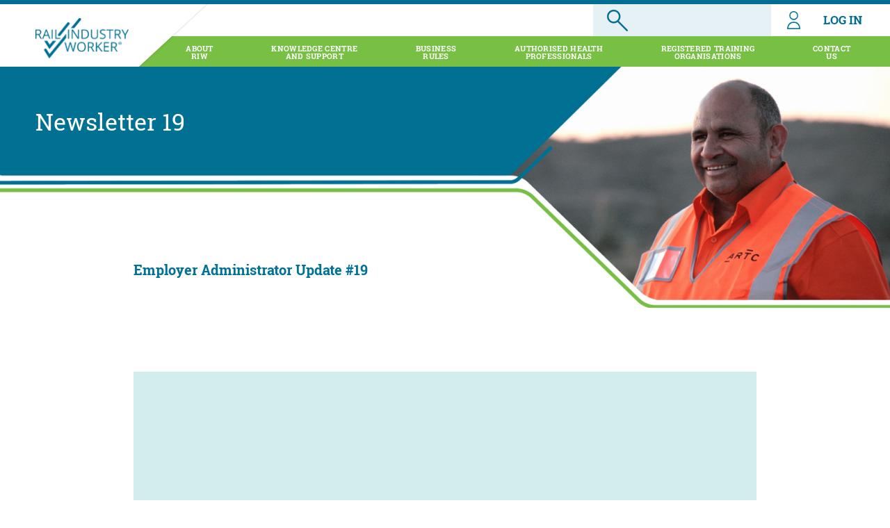

--- FILE ---
content_type: text/html; charset=UTF-8
request_url: https://www.riw.net.au/newsletter-19/
body_size: 41899
content:
<!DOCTYPE html>
<html>
<head>

<!-- Global site tag (gtag.js) - Google Analytics -->
<script async src="https://www.googletagmanager.com/gtag/js?id=G-56CX9DJWTY"></script>
<script src='//cdn.freshmarketer.com/554576/1553462.js'></script>
<script>
  window.dataLayer = window.dataLayer || [];
  function gtag(){dataLayer.push(arguments);}
  gtag('js', new Date());
  gtag('config', 'G-56CX9DJWTY');
</script>


<meta name="google-site-verification" content="NKaxJldDqM6OstzfYbX2P21Eq3h4KNysYdWlf8sENWI" />

    <meta charset="utf-8">
  <meta http-equiv="X-UA-Compatible" content="IE=edge">
  <meta name="viewport" content="width=device-width, initial-scale=1.0">
  <meta name="author" content="">
<meta name="keywords" content="apply for riw,how to setup virtual riw card,riw pegasus,rail industry worker jobs,rail card,rail workers ticket,railway industry worker,rail industry worker medical tfnsw,how to get a railcard australia,new riw card,riw virtual card,rail insutry worker,how do i obtain my riw,riw training,riw com au,rail industry worker victoria,rail industry worker card course victoria,riw cards,where to get a railcard,rail industry workers,how much is a riw card,how to get a riw card,riw ticket course sydney,pegasus riw,riw card vic,rail industry worker card riw mta,onsite rail industry worker portal,riw course,pegasus card rail safety,riw ticket,how to get a rsw card,riw card expiry,riw card course melbourne,railway workers names,metro ril card,riw reissue cards,how to get riw card,rail industry worker riw,rail worker corr,riw course sydney,riw training melbourne,rail industry worker course,riw card,riw card,riw,rail safety worker,how do i get a mta riw card,valid riw card,rail industry worker,check my riw card,rail track worker jobs melbourne">

<title>Newsletter 19 - Rail Industry Worker</title>
<link href="/wp-content/themes/MTAThemeV1/Css/all.css" rel="stylesheet">

    <link href="/wp-content/themes/MTAThemeV1/site.css" rel="stylesheet">
    <link href="/wp-content/themes/MTAThemeV1/Css/jquery-ui.css" rel="stylesheet">
    <link rel="stylesheet" type="text/css" href="/wp-content/themes/MTAThemeV1/Css/datatables.min.css"/>
    <link rel="stylesheet" type="text/css" href="/wp-content/themes/MTAThemeV1/Css/responsive.dataTables.min.css"/>
    <link href="//cdn-images.mailchimp.com/embedcode/classic-10_7.css" rel="stylesheet" type="text/css">
    <link rel="stylesheet" type="text/css" href="/wp-content/themes/MTAThemeV1/Css/select2.min.css">
    
 <script src="/wp-content/themes/MTAThemeV1/Js/jquery-ui.js"></script>
 <script src="/wp-content/themes/MTAThemeV1/Js/bootstrap-filestyle.min.js"></script> 
<script type="text/javascript" src="https://cdn.datatables.net/v/dt/dt-1.10.18/datatables.min.js" defer></script>
<script> console.log("file js commented "); </script>


<script type='text/javascript' src='//s3.amazonaws.com/downloads.mailchimp.com/js/mc-validate.js'></script><script type='text/javascript'>(function($) {window.fnames = new Array(); window.ftypes = new Array();fnames[0]='EMAIL';ftypes[0]='email';fnames[1]='FNAME';ftypes[1]='text';fnames[2]='LNAME';ftypes[2]='text';fnames[3]='ADDRESS';ftypes[3]='address';fnames[4]='PHONE';ftypes[4]='phone';}(jQuery));var $mcj = jQuery.noConflict(true);</script>

    <meta name='robots' content='index, follow, max-image-preview:large, max-snippet:-1, max-video-preview:-1' />
	<style>img:is([sizes="auto" i], [sizes^="auto," i]) { contain-intrinsic-size: 3000px 1500px }</style>
	
	<!-- This site is optimized with the Yoast SEO plugin v26.2 - https://yoast.com/wordpress/plugins/seo/ -->
	<link rel="canonical" href="https://www.riw.net.au/newsletter-19/" />
	<meta property="og:locale" content="en_US" />
	<meta property="og:type" content="article" />
	<meta property="og:title" content="Newsletter 19 - Rail Industry Worker" />
	<meta property="og:description" content="Employer Administrator Update #19 The Rail Industry Worker (RIW) Program is committed to continuously improving the RIW system and associated apps. A new system release will deliver a range of improvements from 15 January 2020&#8230; As communicated over the last couple of weeks, the RIW Program is preparing a new system release to improve functionality [&hellip;]" />
	<meta property="og:url" content="https://www.riw.net.au/newsletter-19/" />
	<meta property="og:site_name" content="Rail Industry Worker" />
	<meta property="article:modified_time" content="2020-01-20T03:45:26+00:00" />
	<meta property="og:image" content="https://gallery.mailchimp.com/cef11313897d69b0681ac8953/images/7363e9ba-62cd-4e2b-b61f-8432b1736805.jpg" />
	<meta name="twitter:card" content="summary_large_image" />
	<meta name="twitter:label1" content="Est. reading time" />
	<meta name="twitter:data1" content="4 minutes" />
	<script type="application/ld+json" class="yoast-schema-graph">{"@context":"https://schema.org","@graph":[{"@type":"WebPage","@id":"https://www.riw.net.au/newsletter-19/","url":"https://www.riw.net.au/newsletter-19/","name":"Newsletter 19 - Rail Industry Worker","isPartOf":{"@id":"https://www.riw.net.au/#website"},"primaryImageOfPage":{"@id":"https://www.riw.net.au/newsletter-19/#primaryimage"},"image":{"@id":"https://www.riw.net.au/newsletter-19/#primaryimage"},"thumbnailUrl":"https://gallery.mailchimp.com/cef11313897d69b0681ac8953/images/7363e9ba-62cd-4e2b-b61f-8432b1736805.jpg","datePublished":"2020-01-13T09:02:50+00:00","dateModified":"2020-01-20T03:45:26+00:00","breadcrumb":{"@id":"https://www.riw.net.au/newsletter-19/#breadcrumb"},"inLanguage":"en-AU","potentialAction":[{"@type":"ReadAction","target":["https://www.riw.net.au/newsletter-19/"]}]},{"@type":"ImageObject","inLanguage":"en-AU","@id":"https://www.riw.net.au/newsletter-19/#primaryimage","url":"https://gallery.mailchimp.com/cef11313897d69b0681ac8953/images/7363e9ba-62cd-4e2b-b61f-8432b1736805.jpg","contentUrl":"https://gallery.mailchimp.com/cef11313897d69b0681ac8953/images/7363e9ba-62cd-4e2b-b61f-8432b1736805.jpg"},{"@type":"BreadcrumbList","@id":"https://www.riw.net.au/newsletter-19/#breadcrumb","itemListElement":[{"@type":"ListItem","position":1,"name":"Home","item":"https://www.riw.net.au/"},{"@type":"ListItem","position":2,"name":"Newsletter 19"}]},{"@type":"WebSite","@id":"https://www.riw.net.au/#website","url":"https://www.riw.net.au/","name":"Rail Industry Worker","description":"","potentialAction":[{"@type":"SearchAction","target":{"@type":"EntryPoint","urlTemplate":"https://www.riw.net.au/?s={search_term_string}"},"query-input":{"@type":"PropertyValueSpecification","valueRequired":true,"valueName":"search_term_string"}}],"inLanguage":"en-AU"}]}</script>
	<!-- / Yoast SEO plugin. -->


<link rel="alternate" type="application/rss+xml" title="Rail Industry Worker &raquo; Feed" href="https://www.riw.net.au/feed/" />
<link rel="alternate" type="application/rss+xml" title="Rail Industry Worker &raquo; Comments Feed" href="https://www.riw.net.au/comments/feed/" />
		<!-- This site uses the Google Analytics by MonsterInsights plugin v9.11.1 - Using Analytics tracking - https://www.monsterinsights.com/ -->
							<script src="//www.googletagmanager.com/gtag/js?id=G-J7EY5RW6ZH"  data-cfasync="false" data-wpfc-render="false" type="text/javascript" async></script>
			<script data-cfasync="false" data-wpfc-render="false" type="text/javascript">
				var mi_version = '9.11.1';
				var mi_track_user = true;
				var mi_no_track_reason = '';
								var MonsterInsightsDefaultLocations = {"page_location":"https:\/\/www.riw.net.au\/newsletter-19\/"};
								if ( typeof MonsterInsightsPrivacyGuardFilter === 'function' ) {
					var MonsterInsightsLocations = (typeof MonsterInsightsExcludeQuery === 'object') ? MonsterInsightsPrivacyGuardFilter( MonsterInsightsExcludeQuery ) : MonsterInsightsPrivacyGuardFilter( MonsterInsightsDefaultLocations );
				} else {
					var MonsterInsightsLocations = (typeof MonsterInsightsExcludeQuery === 'object') ? MonsterInsightsExcludeQuery : MonsterInsightsDefaultLocations;
				}

								var disableStrs = [
										'ga-disable-G-J7EY5RW6ZH',
									];

				/* Function to detect opted out users */
				function __gtagTrackerIsOptedOut() {
					for (var index = 0; index < disableStrs.length; index++) {
						if (document.cookie.indexOf(disableStrs[index] + '=true') > -1) {
							return true;
						}
					}

					return false;
				}

				/* Disable tracking if the opt-out cookie exists. */
				if (__gtagTrackerIsOptedOut()) {
					for (var index = 0; index < disableStrs.length; index++) {
						window[disableStrs[index]] = true;
					}
				}

				/* Opt-out function */
				function __gtagTrackerOptout() {
					for (var index = 0; index < disableStrs.length; index++) {
						document.cookie = disableStrs[index] + '=true; expires=Thu, 31 Dec 2099 23:59:59 UTC; path=/';
						window[disableStrs[index]] = true;
					}
				}

				if ('undefined' === typeof gaOptout) {
					function gaOptout() {
						__gtagTrackerOptout();
					}
				}
								window.dataLayer = window.dataLayer || [];

				window.MonsterInsightsDualTracker = {
					helpers: {},
					trackers: {},
				};
				if (mi_track_user) {
					function __gtagDataLayer() {
						dataLayer.push(arguments);
					}

					function __gtagTracker(type, name, parameters) {
						if (!parameters) {
							parameters = {};
						}

						if (parameters.send_to) {
							__gtagDataLayer.apply(null, arguments);
							return;
						}

						if (type === 'event') {
														parameters.send_to = monsterinsights_frontend.v4_id;
							var hookName = name;
							if (typeof parameters['event_category'] !== 'undefined') {
								hookName = parameters['event_category'] + ':' + name;
							}

							if (typeof MonsterInsightsDualTracker.trackers[hookName] !== 'undefined') {
								MonsterInsightsDualTracker.trackers[hookName](parameters);
							} else {
								__gtagDataLayer('event', name, parameters);
							}
							
						} else {
							__gtagDataLayer.apply(null, arguments);
						}
					}

					__gtagTracker('js', new Date());
					__gtagTracker('set', {
						'developer_id.dZGIzZG': true,
											});
					if ( MonsterInsightsLocations.page_location ) {
						__gtagTracker('set', MonsterInsightsLocations);
					}
										__gtagTracker('config', 'G-J7EY5RW6ZH', {"forceSSL":"true","link_attribution":"true","linker":{"domains":["www.support.riw.net.au\/support\/solutions"]}} );
										window.gtag = __gtagTracker;										(function () {
						/* https://developers.google.com/analytics/devguides/collection/analyticsjs/ */
						/* ga and __gaTracker compatibility shim. */
						var noopfn = function () {
							return null;
						};
						var newtracker = function () {
							return new Tracker();
						};
						var Tracker = function () {
							return null;
						};
						var p = Tracker.prototype;
						p.get = noopfn;
						p.set = noopfn;
						p.send = function () {
							var args = Array.prototype.slice.call(arguments);
							args.unshift('send');
							__gaTracker.apply(null, args);
						};
						var __gaTracker = function () {
							var len = arguments.length;
							if (len === 0) {
								return;
							}
							var f = arguments[len - 1];
							if (typeof f !== 'object' || f === null || typeof f.hitCallback !== 'function') {
								if ('send' === arguments[0]) {
									var hitConverted, hitObject = false, action;
									if ('event' === arguments[1]) {
										if ('undefined' !== typeof arguments[3]) {
											hitObject = {
												'eventAction': arguments[3],
												'eventCategory': arguments[2],
												'eventLabel': arguments[4],
												'value': arguments[5] ? arguments[5] : 1,
											}
										}
									}
									if ('pageview' === arguments[1]) {
										if ('undefined' !== typeof arguments[2]) {
											hitObject = {
												'eventAction': 'page_view',
												'page_path': arguments[2],
											}
										}
									}
									if (typeof arguments[2] === 'object') {
										hitObject = arguments[2];
									}
									if (typeof arguments[5] === 'object') {
										Object.assign(hitObject, arguments[5]);
									}
									if ('undefined' !== typeof arguments[1].hitType) {
										hitObject = arguments[1];
										if ('pageview' === hitObject.hitType) {
											hitObject.eventAction = 'page_view';
										}
									}
									if (hitObject) {
										action = 'timing' === arguments[1].hitType ? 'timing_complete' : hitObject.eventAction;
										hitConverted = mapArgs(hitObject);
										__gtagTracker('event', action, hitConverted);
									}
								}
								return;
							}

							function mapArgs(args) {
								var arg, hit = {};
								var gaMap = {
									'eventCategory': 'event_category',
									'eventAction': 'event_action',
									'eventLabel': 'event_label',
									'eventValue': 'event_value',
									'nonInteraction': 'non_interaction',
									'timingCategory': 'event_category',
									'timingVar': 'name',
									'timingValue': 'value',
									'timingLabel': 'event_label',
									'page': 'page_path',
									'location': 'page_location',
									'title': 'page_title',
									'referrer' : 'page_referrer',
								};
								for (arg in args) {
																		if (!(!args.hasOwnProperty(arg) || !gaMap.hasOwnProperty(arg))) {
										hit[gaMap[arg]] = args[arg];
									} else {
										hit[arg] = args[arg];
									}
								}
								return hit;
							}

							try {
								f.hitCallback();
							} catch (ex) {
							}
						};
						__gaTracker.create = newtracker;
						__gaTracker.getByName = newtracker;
						__gaTracker.getAll = function () {
							return [];
						};
						__gaTracker.remove = noopfn;
						__gaTracker.loaded = true;
						window['__gaTracker'] = __gaTracker;
					})();
									} else {
										console.log("");
					(function () {
						function __gtagTracker() {
							return null;
						}

						window['__gtagTracker'] = __gtagTracker;
						window['gtag'] = __gtagTracker;
					})();
									}
			</script>
							<!-- / Google Analytics by MonsterInsights -->
		<script type="text/javascript">
/* <![CDATA[ */
window._wpemojiSettings = {"baseUrl":"https:\/\/s.w.org\/images\/core\/emoji\/15.0.3\/72x72\/","ext":".png","svgUrl":"https:\/\/s.w.org\/images\/core\/emoji\/15.0.3\/svg\/","svgExt":".svg","source":{"concatemoji":"https:\/\/www.riw.net.au\/wp-includes\/js\/wp-emoji-release.min.js?ver=6.7.4"}};
/*! This file is auto-generated */
!function(i,n){var o,s,e;function c(e){try{var t={supportTests:e,timestamp:(new Date).valueOf()};sessionStorage.setItem(o,JSON.stringify(t))}catch(e){}}function p(e,t,n){e.clearRect(0,0,e.canvas.width,e.canvas.height),e.fillText(t,0,0);var t=new Uint32Array(e.getImageData(0,0,e.canvas.width,e.canvas.height).data),r=(e.clearRect(0,0,e.canvas.width,e.canvas.height),e.fillText(n,0,0),new Uint32Array(e.getImageData(0,0,e.canvas.width,e.canvas.height).data));return t.every(function(e,t){return e===r[t]})}function u(e,t,n){switch(t){case"flag":return n(e,"\ud83c\udff3\ufe0f\u200d\u26a7\ufe0f","\ud83c\udff3\ufe0f\u200b\u26a7\ufe0f")?!1:!n(e,"\ud83c\uddfa\ud83c\uddf3","\ud83c\uddfa\u200b\ud83c\uddf3")&&!n(e,"\ud83c\udff4\udb40\udc67\udb40\udc62\udb40\udc65\udb40\udc6e\udb40\udc67\udb40\udc7f","\ud83c\udff4\u200b\udb40\udc67\u200b\udb40\udc62\u200b\udb40\udc65\u200b\udb40\udc6e\u200b\udb40\udc67\u200b\udb40\udc7f");case"emoji":return!n(e,"\ud83d\udc26\u200d\u2b1b","\ud83d\udc26\u200b\u2b1b")}return!1}function f(e,t,n){var r="undefined"!=typeof WorkerGlobalScope&&self instanceof WorkerGlobalScope?new OffscreenCanvas(300,150):i.createElement("canvas"),a=r.getContext("2d",{willReadFrequently:!0}),o=(a.textBaseline="top",a.font="600 32px Arial",{});return e.forEach(function(e){o[e]=t(a,e,n)}),o}function t(e){var t=i.createElement("script");t.src=e,t.defer=!0,i.head.appendChild(t)}"undefined"!=typeof Promise&&(o="wpEmojiSettingsSupports",s=["flag","emoji"],n.supports={everything:!0,everythingExceptFlag:!0},e=new Promise(function(e){i.addEventListener("DOMContentLoaded",e,{once:!0})}),new Promise(function(t){var n=function(){try{var e=JSON.parse(sessionStorage.getItem(o));if("object"==typeof e&&"number"==typeof e.timestamp&&(new Date).valueOf()<e.timestamp+604800&&"object"==typeof e.supportTests)return e.supportTests}catch(e){}return null}();if(!n){if("undefined"!=typeof Worker&&"undefined"!=typeof OffscreenCanvas&&"undefined"!=typeof URL&&URL.createObjectURL&&"undefined"!=typeof Blob)try{var e="postMessage("+f.toString()+"("+[JSON.stringify(s),u.toString(),p.toString()].join(",")+"));",r=new Blob([e],{type:"text/javascript"}),a=new Worker(URL.createObjectURL(r),{name:"wpTestEmojiSupports"});return void(a.onmessage=function(e){c(n=e.data),a.terminate(),t(n)})}catch(e){}c(n=f(s,u,p))}t(n)}).then(function(e){for(var t in e)n.supports[t]=e[t],n.supports.everything=n.supports.everything&&n.supports[t],"flag"!==t&&(n.supports.everythingExceptFlag=n.supports.everythingExceptFlag&&n.supports[t]);n.supports.everythingExceptFlag=n.supports.everythingExceptFlag&&!n.supports.flag,n.DOMReady=!1,n.readyCallback=function(){n.DOMReady=!0}}).then(function(){return e}).then(function(){var e;n.supports.everything||(n.readyCallback(),(e=n.source||{}).concatemoji?t(e.concatemoji):e.wpemoji&&e.twemoji&&(t(e.twemoji),t(e.wpemoji)))}))}((window,document),window._wpemojiSettings);
/* ]]> */
</script>
<style id='wp-emoji-styles-inline-css' type='text/css'>

	img.wp-smiley, img.emoji {
		display: inline !important;
		border: none !important;
		box-shadow: none !important;
		height: 1em !important;
		width: 1em !important;
		margin: 0 0.07em !important;
		vertical-align: -0.1em !important;
		background: none !important;
		padding: 0 !important;
	}
</style>
<link rel='stylesheet' id='wp-block-library-css' href='https://www.riw.net.au/wp-includes/css/dist/block-library/style.min.css?ver=6.7.4' type='text/css' media='all' />
<style id='classic-theme-styles-inline-css' type='text/css'>
/*! This file is auto-generated */
.wp-block-button__link{color:#fff;background-color:#32373c;border-radius:9999px;box-shadow:none;text-decoration:none;padding:calc(.667em + 2px) calc(1.333em + 2px);font-size:1.125em}.wp-block-file__button{background:#32373c;color:#fff;text-decoration:none}
</style>
<style id='global-styles-inline-css' type='text/css'>
:root{--wp--preset--aspect-ratio--square: 1;--wp--preset--aspect-ratio--4-3: 4/3;--wp--preset--aspect-ratio--3-4: 3/4;--wp--preset--aspect-ratio--3-2: 3/2;--wp--preset--aspect-ratio--2-3: 2/3;--wp--preset--aspect-ratio--16-9: 16/9;--wp--preset--aspect-ratio--9-16: 9/16;--wp--preset--color--black: #000000;--wp--preset--color--cyan-bluish-gray: #abb8c3;--wp--preset--color--white: #ffffff;--wp--preset--color--pale-pink: #f78da7;--wp--preset--color--vivid-red: #cf2e2e;--wp--preset--color--luminous-vivid-orange: #ff6900;--wp--preset--color--luminous-vivid-amber: #fcb900;--wp--preset--color--light-green-cyan: #7bdcb5;--wp--preset--color--vivid-green-cyan: #00d084;--wp--preset--color--pale-cyan-blue: #8ed1fc;--wp--preset--color--vivid-cyan-blue: #0693e3;--wp--preset--color--vivid-purple: #9b51e0;--wp--preset--gradient--vivid-cyan-blue-to-vivid-purple: linear-gradient(135deg,rgba(6,147,227,1) 0%,rgb(155,81,224) 100%);--wp--preset--gradient--light-green-cyan-to-vivid-green-cyan: linear-gradient(135deg,rgb(122,220,180) 0%,rgb(0,208,130) 100%);--wp--preset--gradient--luminous-vivid-amber-to-luminous-vivid-orange: linear-gradient(135deg,rgba(252,185,0,1) 0%,rgba(255,105,0,1) 100%);--wp--preset--gradient--luminous-vivid-orange-to-vivid-red: linear-gradient(135deg,rgba(255,105,0,1) 0%,rgb(207,46,46) 100%);--wp--preset--gradient--very-light-gray-to-cyan-bluish-gray: linear-gradient(135deg,rgb(238,238,238) 0%,rgb(169,184,195) 100%);--wp--preset--gradient--cool-to-warm-spectrum: linear-gradient(135deg,rgb(74,234,220) 0%,rgb(151,120,209) 20%,rgb(207,42,186) 40%,rgb(238,44,130) 60%,rgb(251,105,98) 80%,rgb(254,248,76) 100%);--wp--preset--gradient--blush-light-purple: linear-gradient(135deg,rgb(255,206,236) 0%,rgb(152,150,240) 100%);--wp--preset--gradient--blush-bordeaux: linear-gradient(135deg,rgb(254,205,165) 0%,rgb(254,45,45) 50%,rgb(107,0,62) 100%);--wp--preset--gradient--luminous-dusk: linear-gradient(135deg,rgb(255,203,112) 0%,rgb(199,81,192) 50%,rgb(65,88,208) 100%);--wp--preset--gradient--pale-ocean: linear-gradient(135deg,rgb(255,245,203) 0%,rgb(182,227,212) 50%,rgb(51,167,181) 100%);--wp--preset--gradient--electric-grass: linear-gradient(135deg,rgb(202,248,128) 0%,rgb(113,206,126) 100%);--wp--preset--gradient--midnight: linear-gradient(135deg,rgb(2,3,129) 0%,rgb(40,116,252) 100%);--wp--preset--font-size--small: 13px;--wp--preset--font-size--medium: 20px;--wp--preset--font-size--large: 36px;--wp--preset--font-size--x-large: 42px;--wp--preset--spacing--20: 0.44rem;--wp--preset--spacing--30: 0.67rem;--wp--preset--spacing--40: 1rem;--wp--preset--spacing--50: 1.5rem;--wp--preset--spacing--60: 2.25rem;--wp--preset--spacing--70: 3.38rem;--wp--preset--spacing--80: 5.06rem;--wp--preset--shadow--natural: 6px 6px 9px rgba(0, 0, 0, 0.2);--wp--preset--shadow--deep: 12px 12px 50px rgba(0, 0, 0, 0.4);--wp--preset--shadow--sharp: 6px 6px 0px rgba(0, 0, 0, 0.2);--wp--preset--shadow--outlined: 6px 6px 0px -3px rgba(255, 255, 255, 1), 6px 6px rgba(0, 0, 0, 1);--wp--preset--shadow--crisp: 6px 6px 0px rgba(0, 0, 0, 1);}:where(.is-layout-flex){gap: 0.5em;}:where(.is-layout-grid){gap: 0.5em;}body .is-layout-flex{display: flex;}.is-layout-flex{flex-wrap: wrap;align-items: center;}.is-layout-flex > :is(*, div){margin: 0;}body .is-layout-grid{display: grid;}.is-layout-grid > :is(*, div){margin: 0;}:where(.wp-block-columns.is-layout-flex){gap: 2em;}:where(.wp-block-columns.is-layout-grid){gap: 2em;}:where(.wp-block-post-template.is-layout-flex){gap: 1.25em;}:where(.wp-block-post-template.is-layout-grid){gap: 1.25em;}.has-black-color{color: var(--wp--preset--color--black) !important;}.has-cyan-bluish-gray-color{color: var(--wp--preset--color--cyan-bluish-gray) !important;}.has-white-color{color: var(--wp--preset--color--white) !important;}.has-pale-pink-color{color: var(--wp--preset--color--pale-pink) !important;}.has-vivid-red-color{color: var(--wp--preset--color--vivid-red) !important;}.has-luminous-vivid-orange-color{color: var(--wp--preset--color--luminous-vivid-orange) !important;}.has-luminous-vivid-amber-color{color: var(--wp--preset--color--luminous-vivid-amber) !important;}.has-light-green-cyan-color{color: var(--wp--preset--color--light-green-cyan) !important;}.has-vivid-green-cyan-color{color: var(--wp--preset--color--vivid-green-cyan) !important;}.has-pale-cyan-blue-color{color: var(--wp--preset--color--pale-cyan-blue) !important;}.has-vivid-cyan-blue-color{color: var(--wp--preset--color--vivid-cyan-blue) !important;}.has-vivid-purple-color{color: var(--wp--preset--color--vivid-purple) !important;}.has-black-background-color{background-color: var(--wp--preset--color--black) !important;}.has-cyan-bluish-gray-background-color{background-color: var(--wp--preset--color--cyan-bluish-gray) !important;}.has-white-background-color{background-color: var(--wp--preset--color--white) !important;}.has-pale-pink-background-color{background-color: var(--wp--preset--color--pale-pink) !important;}.has-vivid-red-background-color{background-color: var(--wp--preset--color--vivid-red) !important;}.has-luminous-vivid-orange-background-color{background-color: var(--wp--preset--color--luminous-vivid-orange) !important;}.has-luminous-vivid-amber-background-color{background-color: var(--wp--preset--color--luminous-vivid-amber) !important;}.has-light-green-cyan-background-color{background-color: var(--wp--preset--color--light-green-cyan) !important;}.has-vivid-green-cyan-background-color{background-color: var(--wp--preset--color--vivid-green-cyan) !important;}.has-pale-cyan-blue-background-color{background-color: var(--wp--preset--color--pale-cyan-blue) !important;}.has-vivid-cyan-blue-background-color{background-color: var(--wp--preset--color--vivid-cyan-blue) !important;}.has-vivid-purple-background-color{background-color: var(--wp--preset--color--vivid-purple) !important;}.has-black-border-color{border-color: var(--wp--preset--color--black) !important;}.has-cyan-bluish-gray-border-color{border-color: var(--wp--preset--color--cyan-bluish-gray) !important;}.has-white-border-color{border-color: var(--wp--preset--color--white) !important;}.has-pale-pink-border-color{border-color: var(--wp--preset--color--pale-pink) !important;}.has-vivid-red-border-color{border-color: var(--wp--preset--color--vivid-red) !important;}.has-luminous-vivid-orange-border-color{border-color: var(--wp--preset--color--luminous-vivid-orange) !important;}.has-luminous-vivid-amber-border-color{border-color: var(--wp--preset--color--luminous-vivid-amber) !important;}.has-light-green-cyan-border-color{border-color: var(--wp--preset--color--light-green-cyan) !important;}.has-vivid-green-cyan-border-color{border-color: var(--wp--preset--color--vivid-green-cyan) !important;}.has-pale-cyan-blue-border-color{border-color: var(--wp--preset--color--pale-cyan-blue) !important;}.has-vivid-cyan-blue-border-color{border-color: var(--wp--preset--color--vivid-cyan-blue) !important;}.has-vivid-purple-border-color{border-color: var(--wp--preset--color--vivid-purple) !important;}.has-vivid-cyan-blue-to-vivid-purple-gradient-background{background: var(--wp--preset--gradient--vivid-cyan-blue-to-vivid-purple) !important;}.has-light-green-cyan-to-vivid-green-cyan-gradient-background{background: var(--wp--preset--gradient--light-green-cyan-to-vivid-green-cyan) !important;}.has-luminous-vivid-amber-to-luminous-vivid-orange-gradient-background{background: var(--wp--preset--gradient--luminous-vivid-amber-to-luminous-vivid-orange) !important;}.has-luminous-vivid-orange-to-vivid-red-gradient-background{background: var(--wp--preset--gradient--luminous-vivid-orange-to-vivid-red) !important;}.has-very-light-gray-to-cyan-bluish-gray-gradient-background{background: var(--wp--preset--gradient--very-light-gray-to-cyan-bluish-gray) !important;}.has-cool-to-warm-spectrum-gradient-background{background: var(--wp--preset--gradient--cool-to-warm-spectrum) !important;}.has-blush-light-purple-gradient-background{background: var(--wp--preset--gradient--blush-light-purple) !important;}.has-blush-bordeaux-gradient-background{background: var(--wp--preset--gradient--blush-bordeaux) !important;}.has-luminous-dusk-gradient-background{background: var(--wp--preset--gradient--luminous-dusk) !important;}.has-pale-ocean-gradient-background{background: var(--wp--preset--gradient--pale-ocean) !important;}.has-electric-grass-gradient-background{background: var(--wp--preset--gradient--electric-grass) !important;}.has-midnight-gradient-background{background: var(--wp--preset--gradient--midnight) !important;}.has-small-font-size{font-size: var(--wp--preset--font-size--small) !important;}.has-medium-font-size{font-size: var(--wp--preset--font-size--medium) !important;}.has-large-font-size{font-size: var(--wp--preset--font-size--large) !important;}.has-x-large-font-size{font-size: var(--wp--preset--font-size--x-large) !important;}
:where(.wp-block-post-template.is-layout-flex){gap: 1.25em;}:where(.wp-block-post-template.is-layout-grid){gap: 1.25em;}
:where(.wp-block-columns.is-layout-flex){gap: 2em;}:where(.wp-block-columns.is-layout-grid){gap: 2em;}
:root :where(.wp-block-pullquote){font-size: 1.5em;line-height: 1.6;}
</style>
<link rel='stylesheet' id='contact-form-7-css' href='/wp-content/plugins/contact-form-7/includes/css/styles.css?ver=6.1.2' type='text/css' media='all' />
<style id='contact-form-7-inline-css' type='text/css'>
.wpcf7 .wpcf7-recaptcha iframe {margin-bottom: 0;}.wpcf7 .wpcf7-recaptcha[data-align="center"] > div {margin: 0 auto;}.wpcf7 .wpcf7-recaptcha[data-align="right"] > div {margin: 0 0 0 auto;}
</style>
<link rel='stylesheet' id='mfcf7_zl_button_style-css' href='/wp-content/plugins/multiline-files-for-contact-form-7/css/style.css?12&#038;ver=6.7.4' type='text/css' media='all' />
<link rel='stylesheet' id='cc-nested-ol-css' href='/wp-content/plugins/nested-ordered-lists/css/nested-ol.css?ver=1.3.0' type='text/css' media='all' />
<link rel='stylesheet' id='cf7cf-style-css' href='/wp-content/plugins/cf7-conditional-fields/style.css?ver=2.6.4' type='text/css' media='all' />
<!--n2css--><!--n2js--><script type="text/javascript" src="/wp-content/plugins/google-analytics-for-wordpress/assets/js/frontend-gtag.min.js?ver=9.11.1" id="monsterinsights-frontend-script-js" async="async" data-wp-strategy="async"></script>
<script data-cfasync="false" data-wpfc-render="false" type="text/javascript" id='monsterinsights-frontend-script-js-extra'>/* <![CDATA[ */
var monsterinsights_frontend = {"js_events_tracking":"true","download_extensions":"doc,pdf,ppt,zip,xls,docx,pptx,xlsx","inbound_paths":"[{\"path\":\"\\\/go\\\/\",\"label\":\"affiliate\"},{\"path\":\"\\\/recommend\\\/\",\"label\":\"affiliate\"}]","home_url":"https:\/\/www.riw.net.au","hash_tracking":"false","v4_id":"G-J7EY5RW6ZH"};/* ]]> */
</script>
<script type="text/javascript" src="/wp-content/themes/MTAThemeV1/Js/jquery-3.4.1.min.js" id="jquery-js"></script>
<script type="text/javascript" src="/wp-content/plugins/html5-responsive-faq/js/hrf-script.js?ver=6.7.4" id="html5-responsive-faq-js"></script>
<script type="text/javascript" src="/wp-content/plugins/multiline-files-for-contact-form-7/js/zl-multine-files.js?ver=6.7.4" id="mfcf7_zl_multiline_files_script-js"></script>
<script type="text/javascript" src="/wp-content/themes/MTAThemeV1/Js/select2.min.js" id="select2-js"></script>
<script type="text/javascript" src="/wp-content/themes/MTAThemeV1/networkOperators.js?ver=6.7.4" id="networkOperators-js"></script>
<link rel="https://api.w.org/" href="https://www.riw.net.au/wp-json/" /><link rel="alternate" title="JSON" type="application/json" href="https://www.riw.net.au/wp-json/wp/v2/pages/3368" /><link rel="EditURI" type="application/rsd+xml" title="RSD" href="https://www.riw.net.au/xmlrpc.php?rsd" />
<link rel='shortlink' href='https://www.riw.net.au/?p=3368' />
<link rel="alternate" title="oEmbed (JSON)" type="application/json+oembed" href="https://www.riw.net.au/wp-json/oembed/1.0/embed?url=https%3A%2F%2Fwww.riw.net.au%2Fnewsletter-19%2F" />
<link rel="alternate" title="oEmbed (XML)" type="text/xml+oembed" href="https://www.riw.net.au/wp-json/oembed/1.0/embed?url=https%3A%2F%2Fwww.riw.net.au%2Fnewsletter-19%2F&#038;format=xml" />
<!-- Google Tag Manager -->
<script>(function(w,d,s,l,i){w[l]=w[l]||[];w[l].push({'gtm.start':
new Date().getTime(),event:'gtm.js'});var f=d.getElementsByTagName(s)[0],
j=d.createElement(s),dl=l!='dataLayer'?'&l='+l:'';j.async=true;j.src=
'https://www.googletagmanager.com/gtm.js?id='+i+dl;f.parentNode.insertBefore(j,f);
})(window,document,'script','dataLayer','GTM-PQ3924V2');</script>
<!-- End Google Tag Manager --><style type="text/css" id="custom-background-css">
body.custom-background { background-image: url("https://localhost:81/MTAWebsite/wp-content/uploads/2019/04/homeBack.jpg"); background-position: left top; background-size: cover; background-repeat: no-repeat; background-attachment: fixed; }
</style>
	<link rel="icon" href="/wp-content/uploads/2020/04/favicon.ico" sizes="32x32" />
<link rel="icon" href="/wp-content/uploads/2020/04/favicon.ico" sizes="192x192" />
<link rel="apple-touch-icon" href="/wp-content/uploads/2020/04/favicon.ico" />
<meta name="msapplication-TileImage" content="/wp-content/uploads/2020/04/favicon.ico" />
		<style type="text/css" id="wp-custom-css">
			@media(max-width:768px) {
	.hide-on-mob {
	display:none;
}
}		</style>
		    <meta name="description" content="The Rail Industry Worker Program (RIW) is a national competency management framework for rail workers across Australia.">

</head>

  <body style="margin:0;position: relative;">


    <script>
      //Polyfill for IE
if (!String.prototype.includes) {
    String.prototype.includes = function(search, start) {
      if (typeof start !== 'number') {
        start = 0;
      }

      if (start + search.length > this.length) {
        return false;
      } else {
        return this.indexOf(search, start) !== -1;
      }
    };
  }

 



    /*// Set the date we're counting down to
var countDownDate = new Date("Jun 28, 2019 00:00:00").getTime();
*/
$(document).ready(function() {
  window.addEventListener('message', function (event) {
//Here We have to check content of the message event  for safety purpose
//event data contains message sent from page added in iframe as shown in step 3
if (event.data.hasOwnProperty("FrameHeight")) {
        $('#knowledgeBase').on('load', function() {
          setIframeHeight();
        });


        //Set height of the Iframe
        $("#knowledgeBase").css("height", event.data.FrameHeight); 
        $("#banner").css("display", "none"); 
    }
});

setIframeHeight();

function setIframeHeight() {
  var ifrm = document.getElementById("knowledgeBase");
   if (ifrm != undefined){
    var height = ifrm.contentWindow.postMessage("FrameHeight", "*");   
   }
   
}
function iframeLoaded(){
  setIframeHeight();
}
//vertical ipad 1,2,min and air
var ipad1Vertical = window.matchMedia('(min-device-width: 768px) and (max-device-width: 1024px) and (orientation: portrait) and (-webkit-min-device-pixel-ratio: 1)');
var mobile = window.matchMedia(' (min-device-width: 375px) and  (max-device-width: 812px) and (-webkit-min-device-pixel-ratio: 3)');
var marginPercent = "25%";

function doOnOrientationChange()
{
    switch(window.orientation)
    {
      case -90: 
      case 90:
      //landscape
        marginPercent = "25%";
        break;
      default:
      //portrait
        marginPercent = "35%";
        break;
    }
}
//setup event listener
window.addEventListener('orientationchange', doOnOrientationChange);
//initial call
if (ipad1Vertical.matches){
    marginPercent = "35%";
    doOnOrientationChange(); 
}
if (mobile.matches){
  marginPercent = "55%";
}

/*$('#leftArrow').click(function (){
    var sl1 = $("#slide1").css("display");
    var sl2 = $("#slide1").css("display");
    var sl3 = $("#slide1").css("display");
    if (sl1 == "none"){
      $("#slide1").css("display", "block");
      $("#slide3").css("display", "block");
      $("#slide2").css("display", "none");
    }
    else if (sl2 == "none"){
      $("#slide1").css("display", "block");
      $("#slide2").css("display", "block");
      $("#slide3").css("display", "none");
    }
    else{
      $("#slide1").css("display", "none");
      $("#slide2").css("display", "block");
      $("#slide3").css("display", "block");
    }
});*/


  $('#burgerIcon').click(function() {
    if (mobile.matches || ipad1Vertical.matches){
      $('#stripeImg').css("width", "150%");
      $('#footerDiv').css("width", "100%");
    }

    var x = $("#burgerIcon").css("background-image");
    console.log(x);
    if (x.includes("burger")){
     // $('#stripeBack').css("height","26%");
     // $('#stripeBack').css("width", "auto");
//$('#stripeBackDiv').css("background-size", "130% 100%");
//$('#backText').css("max-width", "65%");
$('#wrapper').css("width", "100%");
$('#slidesDiv').css("width", "100%");
    $('#trainingDivMobile').css("width", "100%");

      $('#wrapper').animate({
    'marginLeft' : marginPercent //moves right
    },350);
      $('#slidesDiv').animate({
    'marginLeft' : marginPercent //moves right
    },350);
      $("#trainingDivMobile").animate({
    'marginLeft' : "55%" //moves right
    },350);

$('#poweredByDiv').animate({
    'marginLeft' : marginPercent //moves right
    },350);
$('#footerDiv').animate({
    'marginLeft' : marginPercent //moves right
    },350);

    $('#leftSideBar').animate({
    'marginLeft' : "0" //moves right
    },150);
    $('#lastIconBlock').css("display", "none");
    $('.training').css("width", "23%");
    $('#burgerIcon').css("background-image", 'url("/wp-content/themes/MTAThemeV1/images/cross.png")');

    }
    else{
      hideLeftSideBar();
     
    }
    
  });


function hideLeftSideBar(){
  if (mobile.matches || ipad1Vertical.matches){
      $('#stripeImg').css("width", "150%");
      $('#footerDiv').css("width", "100%");
    }
//$('#stripeBackDiv').css("background-size", "100% 100%");
//$('#backText').css("max-width", "48%");
$('#slidesDiv').css("width", "auto");
    $('#trainingDivMobile').css("width", "auto");

      $('#stripeBack').css("height","auto");
      $('#stripeBack').css("width", "100%");
       $('#wrapper').animate({
    'marginLeft' : "0" //moves left
    },160);
        $('#slidesDiv').animate({
    'marginLeft' : "0" //moves right
    },160);
$("#trainingDivMobile").animate({
    'marginLeft' : "0" //moves right
    },350);
$('#poweredByDiv').animate({
    'marginLeft' : "0" //moves right
    },160);
$('#footerDiv').animate({
    'marginLeft' : "0" //moves right
    },160);

$('#leftSideBar').animate({
    'marginLeft' : "-75%" //moves left
    },340);
    $('#lastIconBlock').css("display", "block");
    $('.training').css("width", "16.5%");

    $('#burgerIcon').css("background-image", 'url("/wp-content/themes/MTAThemeV1/images/burger.png")');
}

$('.siderBarItems').click(function(){
    $('#leftSideBar').css("background-color", "white");
    $('#siderBarItemsGroup').css("display", "none");

    var pageid = this.id;

    $('#level2Group1Id'+pageid).css("display", "block");
    $('#level2Group2Id'+pageid).css("display", "block");

    $('.siderBarLevel2Items .textLink').on('click', function(){
         hideLeftSideBar();
    });

  });

  $('.backBtnLevel2').click(function(){
    $('#leftSideBar').css("background-color", "#77c043");
    $('#siderBarItemsGroup').css("display", "block");

    var pageid = this.id.split("backBtn")[1];

    $('#level2Group1Id'+pageid).css("display", "none");
    $('#level2Group2Id'+pageid).css("display", "none");
  });

 
});
    </script>


<div id="firstScreen">
   <div id="wholeNavi">
                <div id="burgerIcon"></div>  
     <a style="z-index: 10000" href="https://www.riw.net.au"><img style="z-index: 10000;" id="logo" src="/wp-content/themes/MTAThemeV1/images/LogoRIWBlue.png" /></a> 


    <div id="loginNavi">
        <div id="navDiv">
                        
          <!-- Thanks to http://www.dagondesign.com/articles/wordpress-search-form-without-search-button/ -->
 



  <div id="searchBox">
             <form method="get" id="searchform"  
action="https://riw.freshdesk.com/support/search"> 
<input type="text" value=""  
name="term" id="s"  
onblur="if (this.value == '')  
{this.value = '';}"  
onfocus="if (this.value == '')  
{this.value = '';}" /> 
<input type="hidden" id="searchsubmit"  /> 
</form>
  </div>

  <script type="text/javascript">

  	document.querySelector("#searchBox").onclick = function (e) {
  		if (e.target !== this)
  			return;
        
  		document.querySelector("#searchform").submit();
    };
  </script>            
            <div class="dropdown" style="display: inline-block;">
            <a class="navLink dropbtn" id="loginLink" href="#" style=""><img id="loginIcon" style="" src="/wp-content/themes/MTAThemeV1/icons/login.png">LOG IN</a>
            <a class="navLink dropbtnMobile" id="loginLink" href="#" style=""><img id="loginIcon" style="" src="/wp-content/themes/MTAThemeV1/icons/login.png"></a>
              <div class="dropdown-content">
                <div class="border-top"></div>
                <a target="_blank" href="https://app.riw.net.au/MySkillGuard/Account/LogOn">myRIW Login</a>
                <a target="_blank" href="https://app.riw.net.au/">Employer  Login</a>
              </div>
             </div>
        </div>
        <div class="nav" id="mainNavDiv" >
        <li class="block" style="">
            <a class="navHeading" href="https://www.riw.net.au/about-us/">ABOUT  <span>RIW</span></a>             <ul>
                <div class="border-top"></div>
<li><a class="expandNavi" href="https://www.riw.net.au/about-us/#about-the-riw-program"> RIW Program</a></li>    
<li><a class="expandNavi" href="https://www.riw.net.au/about-us/#program-benefits"> Program Benefits</a></li>    
    
<li><a class="expandNavi" href="https://www.riw.net.au/about-us/clients/"> Stakeholders</a></li>    
<li><a class="expandNavi" href="https://www.riw.net.au/about-us/partners/"> Partners</a></li>    
<li><a class="expandNavi" href="https://www.riw.net.au/about-us/projects/"> Projects</a></li>    
<li><a class="expandNavi" href="https://www.riw.net.au/about-us/news-updates/"> News &#038; Updates</a></li>    
<li><a class="expandNavi" href="https://www.riw.net.au/about-us/case-studies/"> Case Studies</a></li>    
    
    

            </ul>
        </li>



        <li class="block" id="trainingNavi">
             <a class="navHeading" href="https://support.riw.net.au/support/solutions">KNOWLEDGE CENTRE <span>AND SUPPORT</span></a>            <ul>
                <div class="border-top"></div>
<li><a class="expandNavi" href="https://www.riw.net.au/training/#how-to-videos"> How to Videos</a></li><li><a class="expandNavi" href="https://www.riw.net.au/training/#system-walkthrough"> System Walkthrough</a></li><li><a class="expandNavi" href="https://www.riw.net.au/training/knowledge-centre/"> Knowledge Centre</a></li>
            </ul>
        </li>

                <li class="block" style="">
 <a class="navHeading" href="https://www.riw.net.au/business-rules/">BUSINESS  <span>RULES</span></a>            <ul>
                <div class="border-top"></div>
<li><a class="expandNavi" href="https://www.riw.net.au/business-rules/network-operators/"> Network Operators Matrices</a></li><li><a class="expandNavi" href="https://www.riw.net.au/business-rules/#business-rules"> Business Rules</a></li><li><a class="expandNavi" href="https://www.riw.net.au/business-rules/riw-program-rules/"> RIW Program Rules</a></li><li><a class="expandNavi" href="https://www.riw.net.au/business-rules/riw-system-rules/"> RIW System Rules</a></li>
            </ul>
        </li>

        <li class="block" style="">
            <a class="navHeading" href="https://www.riw.net.au/authorised-health-professionals/">AUTHORISED HEALTH <span>PROFESSIONALS</span></a>
            <ul>
                <div class="border-top"></div>
<li><a class="expandNavi" href="https://www.riw.net.au/authorised-health-professionals/ahp-logins/"> AHP Logins</a></li><li><a class="expandNavi" href="https://www.riw.net.au/authorised-health-professionals/#find-an-ahp"> Find an Authorised Health Professional</a></li><li><a class="expandNavi" href="https://www.riw.net.au/authorised-health-professionals/#about-the-scheme"> AHP Program for the Rail Industry</a></li><li><a class="expandNavi" href="https://www.riw.net.au/authorised-health-professionals/#ahp-trainers"> How To Become an AHP</a></li><li><a class="expandNavi" href="https://www.riw.net.au/authorised-health-professionals/#ahp-registration"> RIW Direct Upload Access for AHP’s</a></li><li><a class="expandNavi" href="https://www.riw.net.au/authorised-health-professionals/#partners-ahp"> AHP Program Committee</a></li>
            </ul>
        </li>

        <li class="block" style="">
            <a class="navHeading" href="https://www.riw.net.au/registered-training-organisations/">REGISTERED TRAINING <span>ORGANISATIONS</span></a>
            <ul>
                <div class="border-top"></div>
<li><a class="expandNavi" href="https://www.riw.net.au/registered-training-organisations/#find-a-rto"> Find a RTO</a></li><li><a class="expandNavi" href="https://www.riw.net.au/?page_id=75380"> RTO Registration Test</a></li><li><a class="expandNavi" href="https://www.riw.net.au/registered-training-organisations/rail-specific-approved-training-providers/"> RTO Registration</a></li>
            </ul>
        </li>

        <li class="block" style="margin-right: 20px;">
             <a class="navHeading" href="https://www.riw.net.au/contact-us/">CONTACT  <span>US</span></a>
  <ul id="lastNaviTab">
                <div class="border-top" style="margin-left:auto; margin-right:0;"></div>
<li><a class="expandNavi" href="https://www.riw.net.au/contact-us/#contact-network-operators"> Contact Network Operators</a></li><li><a class="expandNavi" href="https://www.riw.net.au/contact-us/#get-in-touch"> Get in Touch</a></li><li><a class="expandNavi" href="https://www.riw.net.au/contact-us/request-a-service/"> Service Request</a></li>
            </ul>        </li>

        <!--</div>-->
    </div>
    </div>
    

</div>







<div class="row">
</div>

  	<div id="leftSideBar" style="background-color: #77c043">
    <div id="siderBarItemsGroup">
      <div id="34" class="siderBarItems">
       ABOUT US  
      </div>
      <hr class="siderLines">
      <div id="36" class="siderBarItems">
          KNOWLEDGE CENTRE  <br>AND SUPPORT
      </div>
       <hr class="siderLines">
      <div id="35" class="siderBarItems">
          BUSINESS RULES
      </div>
 <hr class="siderLines">
       <div id="41" class="siderBarItems" style="line-height: unset;">
          AUTHORISED HEALTH <br> PROFESSIONALS
      </div>
 <hr class="siderLines">
       <div id="42" class="siderBarItems" style="line-height: unset;">
          REGISTERED TRAINING <br> ORGANISATIONS
      </div>
       <hr class="siderLines">
        <div id="43" class="siderBarItems">
          CONTACT US
      </div>
       <hr class="siderLines">
    </div>



<div id="level2Group1Id34" class ="level2Group1">
<div id="backBtn34" class="backBtnLevel2" >
          <  &nbsp;Back
      </div>
  </div>

<div id="level2Group2Id34"  class="level2Group2" >
<div class="siderBarLevel2Items">
        <div class="siderBarLevel2ItemsText">
          <a class="textLink" href="https://www.riw.net.au/about-us/#about-the-riw-program">RIW Program</a>
          </div>
        </div>
        <hr class="siderLines2"> <div class="siderBarLevel2Items">
        <div class="siderBarLevel2ItemsText">
          <a class="textLink" href="https://www.riw.net.au/about-us/#program-benefits">Program Benefits</a>
          </div>
        </div>
        <hr class="siderLines2"> <div class="siderBarLevel2Items">
        <div class="siderBarLevel2ItemsText">
          <a class="textLink" href="https://www.riw.net.au/about-us/clients/">Stakeholders</a>
          </div>
        </div>
        <hr class="siderLines2"> <div class="siderBarLevel2Items">
        <div class="siderBarLevel2ItemsText">
          <a class="textLink" href="https://www.riw.net.au/about-us/partners/">Partners</a>
          </div>
        </div>
        <hr class="siderLines2"> <div class="siderBarLevel2Items">
        <div class="siderBarLevel2ItemsText">
          <a class="textLink" href="https://www.riw.net.au/about-us/projects/">Projects</a>
          </div>
        </div>
        <hr class="siderLines2"> <div class="siderBarLevel2Items">
        <div class="siderBarLevel2ItemsText">
          <a class="textLink" href="https://www.riw.net.au/about-us/news-updates/">News &#038; Updates</a>
          </div>
        </div>
        <hr class="siderLines2"> <div class="siderBarLevel2Items">
        <div class="siderBarLevel2ItemsText">
          <a class="textLink" href="https://www.riw.net.au/about-us/case-studies/">Case Studies</a>
          </div>
        </div>
        <hr class="siderLines2"> </div>


<div id="level2Group1Id35" class ="level2Group1">
<div id="backBtn35" class="backBtnLevel2" >
          &larr;  &nbsp;Back
      </div>
  </div>

<div id="level2Group2Id35"  class="level2Group2" >
<div class="siderBarLevel2Items">
        <div class="siderBarLevel2ItemsText">
          <a class="textLink" href="https://www.riw.net.au/business-rules/network-operators/">Network Operators Matrices</a>
          </div>
        </div>
        <hr class="siderLines2"><div class="siderBarLevel2Items">
        <div class="siderBarLevel2ItemsText">
          <a class="textLink" href="https://www.riw.net.au/business-rules/#business-rules">Business Rules</a>
          </div>
        </div>
        <hr class="siderLines2"><div class="siderBarLevel2Items">
        <div class="siderBarLevel2ItemsText">
          <a class="textLink" href="https://www.riw.net.au/business-rules/riw-program-rules/">RIW Program Rules</a>
          </div>
        </div>
        <hr class="siderLines2"><div class="siderBarLevel2Items">
        <div class="siderBarLevel2ItemsText">
          <a class="textLink" href="https://www.riw.net.au/business-rules/riw-system-rules/">RIW System Rules</a>
          </div>
        </div>
        <hr class="siderLines2"></div>

<div id="level2Group1Id41" class ="level2Group1">
<div id="backBtn41" class="backBtnLevel2" >
          &larr;  &nbsp;Back
      </div>
  </div>

<div id="level2Group2Id41"  class="level2Group2" >
<div class="siderBarLevel2Items">
        <div class="siderBarLevel2ItemsText">
          <a class="textLink" href="https://www.riw.net.au/authorised-health-professionals/ahp-logins/">AHP Logins</a>
          </div>
        </div>
        <hr class="siderLines2"><div class="siderBarLevel2Items">
        <div class="siderBarLevel2ItemsText">
          <a class="textLink" href="https://www.riw.net.au/authorised-health-professionals/#find-an-ahp">Find an Authorised Health Professional</a>
          </div>
        </div>
        <hr class="siderLines2"><div class="siderBarLevel2Items">
        <div class="siderBarLevel2ItemsText">
          <a class="textLink" href="https://www.riw.net.au/authorised-health-professionals/#about-the-scheme">AHP Program for the Rail Industry</a>
          </div>
        </div>
        <hr class="siderLines2"><div class="siderBarLevel2Items">
        <div class="siderBarLevel2ItemsText">
          <a class="textLink" href="https://www.riw.net.au/authorised-health-professionals/#ahp-trainers">How To Become an AHP</a>
          </div>
        </div>
        <hr class="siderLines2"><div class="siderBarLevel2Items">
        <div class="siderBarLevel2ItemsText">
          <a class="textLink" href="https://www.riw.net.au/authorised-health-professionals/#ahp-registration">RIW Direct Upload Access for AHP’s</a>
          </div>
        </div>
        <hr class="siderLines2"><div class="siderBarLevel2Items">
        <div class="siderBarLevel2ItemsText">
          <a class="textLink" href="https://www.riw.net.au/authorised-health-professionals/#partners-ahp">AHP Program Committee</a>
          </div>
        </div>
        <hr class="siderLines2"></div>

<div id="level2Group1Id42" class ="level2Group1">
<div id="backBtn42" class="backBtnLevel2" >
          &larr;  &nbsp;Back
      </div>
  </div>

<div id="level2Group2Id42"  class="level2Group2" >
<div class="siderBarLevel2Items">
        <div class="siderBarLevel2ItemsText">
          <a class="textLink" href="https://www.riw.net.au/registered-training-organisations/#find-a-rto">Find a RTO</a>
          </div>
        </div>
        <hr class="siderLines2"><div class="siderBarLevel2Items">
        <div class="siderBarLevel2ItemsText">
          <a class="textLink" href="https://www.riw.net.au/?page_id=75380">RTO Registration Test</a>
          </div>
        </div>
        <hr class="siderLines2"><div class="siderBarLevel2Items">
        <div class="siderBarLevel2ItemsText">
          <a class="textLink" href="https://www.riw.net.au/registered-training-organisations/rail-specific-approved-training-providers/">RTO Registration</a>
          </div>
        </div>
        <hr class="siderLines2"></div>


<div id="level2Group1Id43" class ="level2Group1">
<div id="backBtn43" class="backBtnLevel2" >
          &larr;  &nbsp;Back
      </div>
  </div>

<div id="level2Group2Id43"  class="level2Group2" >
<div class="siderBarLevel2Items">
        <div class="siderBarLevel2ItemsText">
          <a class="textLink" href="https://www.riw.net.au/contact-us/#contact-network-operators">Contact Network Operators</a>
          </div>
        </div>
        <hr class="siderLines2"><div class="siderBarLevel2Items">
        <div class="siderBarLevel2ItemsText">
          <a class="textLink" href="https://www.riw.net.au/contact-us/#get-in-touch">Get in Touch</a>
          </div>
        </div>
        <hr class="siderLines2"><div class="siderBarLevel2Items">
        <div class="siderBarLevel2ItemsText">
          <a class="textLink" href="https://www.riw.net.au/contact-us/request-a-service/">Service Request</a>
          </div>
        </div>
        <hr class="siderLines2"></div>


<div id="level2Group1Id36" class ="level2Group1">
<div id="backBtn36" class="backBtnLevel2" >
          &larr;  &nbsp;Back
      </div>
  </div>

<div id="level2Group2Id36"  class="level2Group2" >
<div class="siderBarLevel2Items">
        <div class="siderBarLevel2ItemsText">
          <a class="textLink" href="https://www.riw.net.au/training/#how-to-videos">How to Videos</a>
          </div>
        </div>
        <hr class="siderLines2"><div class="siderBarLevel2Items">
        <div class="siderBarLevel2ItemsText">
          <a class="textLink" href="https://www.riw.net.au/training/#system-walkthrough">System Walkthrough</a>
          </div>
        </div>
        <hr class="siderLines2"><div class="siderBarLevel2Items">
        <div class="siderBarLevel2ItemsText">
          <a class="textLink" href="https://www.riw.net.au/training/knowledge-centre/">Knowledge Centre</a>
          </div>
        </div>
        <hr class="siderLines2"></div>
</div>
  	
        	<div class="secondPageStripeDiv">
    		<div class="secondaryHeading"> Newsletter 19 </div>
    		<img class="secondaryHeadingImg" src="/wp-content/themes/MTAThemeV1/images/aboutUsHeading.jpg"     		
    		
    	</div>
    	<div class="pageContentDiv">
    		<!-- filter content before displaying it, so the shortcode can display correctly-->
    		<div class="nolwrap">
<p class="secondarySubheadings cropHeadingText"> Employer Administrator Update #19</p>



<br><br><br><br><div class="newsLetters">



<style type="text/css">
.newsLetters tbody tr:nth-of-type(odd) {
    background-color: inherit !important;
}
		p{
			margin:10px 0;
			padding:0;
		}
		table{
			border-collapse:collapse;
		}
		h1,h2,h3,h4,h5,h6{
			display:block;
			margin:0;
			padding:0;
		}
		img,a img{
			border:0;
			height:auto;
			outline:none;
			text-decoration:none;
		}
		body,#bodyTable,#bodyCell{
			height:100%;
			margin:0;
			padding:0;
			width:100%;
		}
		.mcnPreviewText{
			display:none !important;
		}
		#outlook a{
			padding:0;
		}
		img{
			-ms-interpolation-mode:bicubic;
		}
		table{
			mso-table-lspace:0pt;
			mso-table-rspace:0pt;
		}
		.ReadMsgBody{
			width:100%;
		}
		.ExternalClass{
			width:100%;
		}
		p,a,li,td,blockquote{
			mso-line-height-rule:exactly;
		}
		a[href^=tel],a[href^=sms]{
			color:inherit;
			cursor:default;
			text-decoration:none;
		}
		p,a,li,td,body,table,blockquote{
			-ms-text-size-adjust:100%;
			-webkit-text-size-adjust:100%;
		}
		.ExternalClass,.ExternalClass p,.ExternalClass td,.ExternalClass div,.ExternalClass span,.ExternalClass font{
			line-height:100%;
		}
		a[x-apple-data-detectors]{
			color:inherit !important;
			text-decoration:none !important;
			font-size:inherit !important;
			font-family:inherit !important;
			font-weight:inherit !important;
			line-height:inherit !important;
		}
		#bodyCell{
			padding:10px;
		}
		.templateContainer{
			max-width:600px !important;
			border:1px none ;
		}
		a.mcnButton{
			display:block;
		}
		.mcnImage,.mcnRetinaImage{
			vertical-align:bottom;
		}
		.mcnTextContent{
			word-break:break-word;
		}
		.mcnTextContent img{
			height:auto !important;
		}
		.mcnDividerBlock{
			table-layout:fixed !important;
		}
		body,#bodyTable{
			background-color:white;
		}
		#bodyCell{
			border-top:0;
		}
		.templateContainer{
			border:1px none ;
		}
		h1{
			color:#202020;
			font-family:Helvetica;
			font-size:26px;
			font-style:normal;
			font-weight:bold;
			line-height:125%;
			letter-spacing:normal;
			text-align:left;
		}
		h2{
			color:#202020;
			font-family:Helvetica;
			font-size:22px;
			font-style:normal;
			font-weight:bold;
			line-height:125%;
			letter-spacing:normal;
			text-align:left;
		}
		h3{
			color:#202020;
			font-family:Helvetica;
			font-size:20px;
			font-style:normal;
			font-weight:bold;
			line-height:125%;
			letter-spacing:normal;
			text-align:left;
		}
		h4{
			color:#202020;
			font-family:Helvetica;
			font-size:18px;
			font-style:normal;
			font-weight:bold;
			line-height:125%;
			letter-spacing:normal;
			text-align:left;
		}
		#templatePreheader{
			background-color:#d3ecec;
			background-image:none;
			background-repeat:no-repeat;
			background-position:center;
			background-size:cover;
			border-top:0;
			border-bottom:0;
			padding-top:10px;
			padding-bottom:4px;
		}
		#templatePreheader .mcnTextContent,#templatePreheader .mcnTextContent p{
			color:#656565;
			font-family:Helvetica;
			font-size:12px;
			line-height:150%;
			text-align:left;
		}
		#templatePreheader .mcnTextContent a,#templatePreheader .mcnTextContent p a{
			color:#656565;
			font-weight:normal;
			text-decoration:underline;
		}
		#templateHeader{
			background-color:#d3ecec;
			background-image:none;
			background-repeat:no-repeat;
			background-position:center;
			background-size:cover;
			border-top:0;
			border-bottom:0;
			padding-top:9px;
			padding-bottom:0;
		}
		#templateHeader .mcnTextContent,#templateHeader .mcnTextContent p{
			color:#202020;
			font-family:Helvetica;
			font-size:16px;
			line-height:150%;
			text-align:left;
		}
		#templateHeader .mcnTextContent a,#templateHeader .mcnTextContent p a{
			color:#007C89;
			font-weight:normal;
			text-decoration:underline;
		}
		#templateBody{
			background-color:#ffffff;
			background-image:none;
			background-repeat:no-repeat;
			background-position:center;
			background-size:cover;
			border-top:0;
			border-bottom:0;
			padding-top:0px;
			padding-bottom:7px;
		}
		#templateBody .mcnTextContent,#templateBody .mcnTextContent p{
			color:#202020;
			font-family:'Open Sans', 'Helvetica Neue', Helvetica, Arial, sans-serif;
			font-size:16px;
			line-height:150%;
			text-align:left;
		}
		#templateBody .mcnTextContent a,#templateBody .mcnTextContent p a{
			color:#007C89;
			font-weight:normal;
			text-decoration:underline;
		}
		#templateColumns{
			background-color:#d3ecec;
			background-image:none;
			background-repeat:no-repeat;
			background-position:center;
			background-size:cover;
			border-top:0;
			border-bottom:2px solid #EAEAEA;
			padding-top:0;
			padding-bottom:9px;
		}
		#templateColumns .columnContainer .mcnTextContent,#templateColumns .columnContainer .mcnTextContent p{
			color:#202020;
			font-family:Helvetica;
			font-size:16px;
			line-height:150%;
			text-align:left;
		}
		#templateColumns .columnContainer .mcnTextContent a,#templateColumns .columnContainer .mcnTextContent p a{
			color:#007c89;
			font-weight:normal;
			text-decoration:underline;
		}
		#templateFooter{
			background-color:#006d93;
			background-image:none;
			background-repeat:no-repeat;
			background-position:center;
			background-size:cover;
			border-top:1px solid ;
			border-bottom:0;
			padding-top:9px;
			padding-bottom:0px;
		}
		#templateFooter .mcnTextContent,#templateFooter .mcnTextContent p{
			color:#656565;
			font-family:Helvetica;
			font-size:12px;
			line-height:150%;
			text-align:center;
		}
		#templateFooter .mcnTextContent a,#templateFooter .mcnTextContent p a{
			color:#656565;
			font-weight:normal;
			text-decoration:underline;
		}
	@media only screen and (min-width:768px){
		.templateContainer{
			width:600px !important;
		}

}	@media only screen and (max-width: 480px){
		body,table,td,p,a,li,blockquote{
			-webkit-text-size-adjust:none !important;
		}

}	@media only screen and (max-width: 480px){
		body{
			width:100% !important;
			min-width:100% !important;
		}

}	@media only screen and (max-width: 480px){
		#bodyCell{
			padding-top:10px !important;
		}

}	@media only screen and (max-width: 480px){
		.columnWrapper{
			max-width:100% !important;
			width:100% !important;
		}

}	@media only screen and (max-width: 480px){
		.mcnRetinaImage{
			max-width:100% !important;
		}

}	@media only screen and (max-width: 480px){
		.mcnImage{
			width:100% !important;
		}

}	@media only screen and (max-width: 480px){
		.mcnCartContainer,.mcnCaptionTopContent,.mcnRecContentContainer,.mcnCaptionBottomContent,.mcnTextContentContainer,.mcnBoxedTextContentContainer,.mcnImageGroupContentContainer,.mcnCaptionLeftTextContentContainer,.mcnCaptionRightTextContentContainer,.mcnCaptionLeftImageContentContainer,.mcnCaptionRightImageContentContainer,.mcnImageCardLeftTextContentContainer,.mcnImageCardRightTextContentContainer,.mcnImageCardLeftImageContentContainer,.mcnImageCardRightImageContentContainer{
			max-width:100% !important;
			width:100% !important;
		}

}	@media only screen and (max-width: 480px){
		.mcnBoxedTextContentContainer{
			min-width:100% !important;
		}

}	@media only screen and (max-width: 480px){
		.mcnImageGroupContent{
			padding:9px !important;
		}

}	@media only screen and (max-width: 480px){
		.mcnCaptionLeftContentOuter .mcnTextContent,.mcnCaptionRightContentOuter .mcnTextContent{
			padding-top:9px !important;
		}

}	@media only screen and (max-width: 480px){
		.mcnImageCardTopImageContent,.mcnCaptionBottomContent:last-child .mcnCaptionBottomImageContent,.mcnCaptionBlockInner .mcnCaptionTopContent:last-child .mcnTextContent{
			padding-top:18px !important;
		}

}	@media only screen and (max-width: 480px){
		.mcnImageCardBottomImageContent{
			padding-bottom:9px !important;
		}

}	@media only screen and (max-width: 480px){
		.mcnImageGroupBlockInner{
			padding-top:0 !important;
			padding-bottom:0 !important;
		}

}	@media only screen and (max-width: 480px){
		.mcnImageGroupBlockOuter{
			padding-top:9px !important;
			padding-bottom:9px !important;
		}

}	@media only screen and (max-width: 480px){
		.mcnTextContent,.mcnBoxedTextContentColumn{
			padding-right:18px !important;
			padding-left:18px !important;
		}

}	@media only screen and (max-width: 480px){
		.mcnImageCardLeftImageContent,.mcnImageCardRightImageContent{
			padding-right:18px !important;
			padding-bottom:0 !important;
			padding-left:18px !important;
		}

}	@media only screen and (max-width: 480px){
		.mcpreview-image-uploader{
			display:none !important;
			width:100% !important;
		}

}	@media only screen and (max-width: 480px){
		h1{
			font-size:22px !important;
			line-height:125% !important;
		}

}	@media only screen and (max-width: 480px){
		h2{
			font-size:20px !important;
			line-height:125% !important;
		}

}	@media only screen and (max-width: 480px){
		h3{
			font-size:18px !important;
			line-height:125% !important;
		}

}	@media only screen and (max-width: 480px){
		h4{
			font-size:16px !important;
			line-height:150% !important;
		}

}	@media only screen and (max-width: 480px){
		.mcnBoxedTextContentContainer .mcnTextContent,.mcnBoxedTextContentContainer .mcnTextContent p{
			font-size:14px !important;
			line-height:150% !important;
		}

}	@media only screen and (max-width: 480px){
		#templatePreheader{
			display:block !important;
		}

}	@media only screen and (max-width: 480px){
		#templatePreheader .mcnTextContent,#templatePreheader .mcnTextContent p{
			font-size:14px !important;
			line-height:150% !important;
		}

}	@media only screen and (max-width: 480px){
		#templateHeader .mcnTextContent,#templateHeader .mcnTextContent p{
			font-size:16px !important;
			line-height:150% !important;
		}

}	@media only screen and (max-width: 480px){
		#templateBody .mcnTextContent,#templateBody .mcnTextContent p{
			font-size:16px !important;
			line-height:150% !important;
		}

}	@media only screen and (max-width: 480px){
		#templateColumns .columnContainer .mcnTextContent,#templateColumns .columnContainer .mcnTextContent p{
			font-size:16px !important;
			line-height:150% !important;
		}

}	@media only screen and (max-width: 480px){
		#templateFooter .mcnTextContent,#templateFooter .mcnTextContent p{
			font-size:14px !important;
			line-height:150% !important;
		}

}</style>

 <center>
            <table align="center" border="0" cellpadding="0" cellspacing="0" height="100%" width="100%" id="bodyTable" style="border-collapse: collapse;mso-table-lspace: 0pt;mso-table-rspace: 0pt;-ms-text-size-adjust: 100%;-webkit-text-size-adjust: 100%;height: 100%;margin: 0;padding: 0;width: 100%;background-color: #d3ecec;">
                <tr>
                    <td align="center" valign="top" id="bodyCell" style="mso-line-height-rule: exactly;-ms-text-size-adjust: 100%;-webkit-text-size-adjust: 100%;height: 100%;margin: 0;padding: 10px;width: 100%;border-top: 0;">
                        <!-- BEGIN TEMPLATE // -->
                        <!--[if (gte mso 9)|(IE)]>
                        <table align="center" border="0" cellspacing="0" cellpadding="0" width="600" style="width:600px;">
                        <tr>
                        <td align="center" valign="top" width="600" style="width:600px;">
                        <![endif]-->
                        <table border="0" cellpadding="0" cellspacing="0" width="100%" class="templateContainer" style="border-collapse: collapse;mso-table-lspace: 0pt;mso-table-rspace: 0pt;-ms-text-size-adjust: 100%;-webkit-text-size-adjust: 100%;border: 1px none;max-width: 600px !important;">
                            <tr>
                                <td valign="top" id="templatePreheader" style="background:#d3ecec none no-repeat center/cover;mso-line-height-rule: exactly;-ms-text-size-adjust: 100%;-webkit-text-size-adjust: 100%;background-color: #d3ecec;background-image: none;background-repeat: no-repeat;background-position: center;background-size: cover;border-top: 0;border-bottom: 0;padding-top: 10px;padding-bottom: 4px;"><table class="mcnTextBlock" style="min-width: 100%;border-collapse: collapse;mso-table-lspace: 0pt;mso-table-rspace: 0pt;-ms-text-size-adjust: 100%;-webkit-text-size-adjust: 100%;" width="100%" cellspacing="0" cellpadding="0" border="0">
    <tbody class="mcnTextBlockOuter">
        <tr>
            <td class="mcnTextBlockInner" style="padding-top: 9px;mso-line-height-rule: exactly;-ms-text-size-adjust: 100%;-webkit-text-size-adjust: 100%;" valign="top">
              	<!--[if mso]>
				<table align="left" border="0" cellspacing="0" cellpadding="0" width="100%" style="width:100%;">
				<tr>
				<![endif]-->
			    
				<!--[if mso]>
				<td valign="top" width="600" style="width:600px;">
				<![endif]-->
                <table style="max-width: 100%;min-width: 100%;border-collapse: collapse;mso-table-lspace: 0pt;mso-table-rspace: 0pt;-ms-text-size-adjust: 100%;-webkit-text-size-adjust: 100%;" class="mcnTextContentContainer" width="100%" cellspacing="0" cellpadding="0" border="0" align="left">
                    <tbody><tr>
                        
                        <td class="mcnTextContent" style="padding: 0px 18px 9px;text-align: center;mso-line-height-rule: exactly;-ms-text-size-adjust: 100%;-webkit-text-size-adjust: 100%;word-break: break-word;color: #656565;font-family: Helvetica;font-size: 12px;line-height: 150%;" valign="top">
                        
                        </td>
                    </tr>
                </tbody></table>
				<!--[if mso]>
				</td>
				<![endif]-->
                
				<!--[if mso]>
				</tr>
				</table>
				<![endif]-->
            </td>
        </tr>
    </tbody>
</table></td>
                            </tr>
                            <tr>
                                <td valign="top" id="templateHeader" style="background:#d3ecec none no-repeat center/cover;mso-line-height-rule: exactly;-ms-text-size-adjust: 100%;-webkit-text-size-adjust: 100%;background-color: #d3ecec;background-image: none;background-repeat: no-repeat;background-position: center;background-size: cover;border-top: 0;border-bottom: 0;padding-top: 9px;padding-bottom: 0;"><table border="0" cellpadding="0" cellspacing="0" width="100%" class="mcnImageBlock" style="min-width: 100%;border-collapse: collapse;mso-table-lspace: 0pt;mso-table-rspace: 0pt;-ms-text-size-adjust: 100%;-webkit-text-size-adjust: 100%;">
    <tbody class="mcnImageBlockOuter">
            <tr>
                <td valign="top" style="padding: 0px;mso-line-height-rule: exactly;-ms-text-size-adjust: 100%;-webkit-text-size-adjust: 100%;" class="mcnImageBlockInner">
                    <table align="left" width="100%" border="0" cellpadding="0" cellspacing="0" class="mcnImageContentContainer" style="min-width: 100%;border-collapse: collapse;mso-table-lspace: 0pt;mso-table-rspace: 0pt;-ms-text-size-adjust: 100%;-webkit-text-size-adjust: 100%;">
                        <tbody><tr>
                            <td class="mcnImageContent" valign="top" style="padding-right: 0px;padding-left: 0px;padding-top: 0;padding-bottom: 0;text-align: center;mso-line-height-rule: exactly;-ms-text-size-adjust: 100%;-webkit-text-size-adjust: 100%;">
                                
                                    
                                        <img decoding="async" align="center" alt="" src="https://gallery.mailchimp.com/cef11313897d69b0681ac8953/images/7363e9ba-62cd-4e2b-b61f-8432b1736805.jpg" width="600" style="max-width: 800px;padding-bottom: 0;display: inline !important;vertical-align: bottom;border: 0;height: auto;outline: none;text-decoration: none;-ms-interpolation-mode: bicubic;" class="mcnImage">
                                    
                                
                            </td>
                        </tr>
                    </tbody></table>
                </td>
            </tr>
    </tbody>
</table><table class="mcnImageBlock" style="min-width: 100%;border-collapse: collapse;mso-table-lspace: 0pt;mso-table-rspace: 0pt;-ms-text-size-adjust: 100%;-webkit-text-size-adjust: 100%;" width="100%" cellspacing="0" cellpadding="0" border="0">
    <tbody class="mcnImageBlockOuter">
            <tr>
                <td style="padding: 0px;mso-line-height-rule: exactly;-ms-text-size-adjust: 100%;-webkit-text-size-adjust: 100%;" class="mcnImageBlockInner" valign="top">
                    <table class="mcnImageContentContainer" style="min-width: 100%;border-collapse: collapse;mso-table-lspace: 0pt;mso-table-rspace: 0pt;-ms-text-size-adjust: 100%;-webkit-text-size-adjust: 100%;" width="100%" cellspacing="0" cellpadding="0" border="0" align="left">
                        <tbody><tr>
                            <td class="mcnImageContent" style="padding-right: 0px;padding-left: 0px;padding-top: 0;padding-bottom: 0;text-align: center;mso-line-height-rule: exactly;-ms-text-size-adjust: 100%;-webkit-text-size-adjust: 100%;" valign="top">
                                
                                    
                                        <img decoding="async" alt="" src="https://gallery.mailchimp.com/cef11313897d69b0681ac8953/images/bb5e4302-a0e8-406e-8d28-8f8c7173236d.jpg" style="max-width: 1200px;padding-bottom: 0;display: inline !important;vertical-align: bottom;border: 0;height: auto;outline: none;text-decoration: none;-ms-interpolation-mode: bicubic;" class="mcnImage" width="600" align="middle">
                                    
                                
                            </td>
                        </tr>
                    </tbody></table>
                </td>
            </tr>
    </tbody>
</table><table class="mcnTextBlock" style="min-width: 100%;border-collapse: collapse;mso-table-lspace: 0pt;mso-table-rspace: 0pt;-ms-text-size-adjust: 100%;-webkit-text-size-adjust: 100%;" width="100%" cellspacing="0" cellpadding="0" border="0">
    <tbody class="mcnTextBlockOuter">
        <tr>
            <td class="mcnTextBlockInner" style="padding-top: 9px;mso-line-height-rule: exactly;-ms-text-size-adjust: 100%;-webkit-text-size-adjust: 100%;" valign="top">
              	<!--[if mso]>
				<table align="left" border="0" cellspacing="0" cellpadding="0" width="100%" style="width:100%;">
				<tr>
				<![endif]-->
			    
				<!--[if mso]>
				<td valign="top" width="600" style="width:600px;">
				<![endif]-->
                <table style="max-width: 100%;min-width: 100%;border-collapse: collapse;mso-table-lspace: 0pt;mso-table-rspace: 0pt;-ms-text-size-adjust: 100%;-webkit-text-size-adjust: 100%;" class="mcnTextContentContainer" width="100%" cellspacing="0" cellpadding="0" border="0" align="left">
                    <tbody><tr>
                        
                        <td class="mcnTextContent" style="padding: 0px 18px 9px;color: #006D93;font-family: Arial, &quot;Helvetica Neue&quot;, Helvetica, sans-serif;font-size: 18px;font-style: normal;font-weight: normal;line-height: 150%;mso-line-height-rule: exactly;-ms-text-size-adjust: 100%;-webkit-text-size-adjust: 100%;word-break: break-word;text-align: left;" valign="top">
                        
                            <p style="text-align: left;color: #006D93;font-family: Arial, &quot;Helvetica Neue&quot;, Helvetica, sans-serif;font-size: 18px;font-style: normal;font-weight: normal;line-height: 150%;margin: 10px 0;padding: 0;mso-line-height-rule: exactly;-ms-text-size-adjust: 100%;-webkit-text-size-adjust: 100%;"><span style="font-size:16px">The Rail Industry Worker (RIW) Program is committed to continuously improving the RIW system and associated apps. A new system release will deliver a range of improvements from 15 January 2020&#8230;</span></p>

                        </td>
                    </tr>
                </tbody></table>
				<!--[if mso]>
				</td>
				<![endif]-->
                
				<!--[if mso]>
				</tr>
				</table>
				<![endif]-->
            </td>
        </tr>
    </tbody>
</table></td>
                            </tr>
                            <tr>
                                <td valign="top" id="templateBody" style="background:#ffffff none no-repeat center/cover;mso-line-height-rule: exactly;-ms-text-size-adjust: 100%;-webkit-text-size-adjust: 100%;background-color: #ffffff;background-image: none;background-repeat: no-repeat;background-position: center;background-size: cover;border-top: 0;border-bottom: 0;padding-top: 0px;padding-bottom: 7px;"><table class="mcnTextBlock" style="min-width: 100%;border-collapse: collapse;mso-table-lspace: 0pt;mso-table-rspace: 0pt;-ms-text-size-adjust: 100%;-webkit-text-size-adjust: 100%;" width="100%" cellspacing="0" cellpadding="0" border="0">
    <tbody class="mcnTextBlockOuter">
        <tr>
            <td class="mcnTextBlockInner" style="padding-top: 9px;mso-line-height-rule: exactly;-ms-text-size-adjust: 100%;-webkit-text-size-adjust: 100%;" valign="top">
              	<!--[if mso]>
				<table align="left" border="0" cellspacing="0" cellpadding="0" width="100%" style="width:100%;">
				<tr>
				<![endif]-->
			    
				<!--[if mso]>
				<td valign="top" width="600" style="width:600px;">
				<![endif]-->
                <table style="max-width: 100%;min-width: 100%;border-collapse: collapse;mso-table-lspace: 0pt;mso-table-rspace: 0pt;-ms-text-size-adjust: 100%;-webkit-text-size-adjust: 100%;" class="mcnTextContentContainer" width="100%" cellspacing="0" cellpadding="0" border="0" align="left">
                    <tbody><tr>
                        
                        <td class="mcnTextContent" style="padding-top: 0;padding-right: 18px;padding-bottom: 9px;padding-left: 18px;mso-line-height-rule: exactly;-ms-text-size-adjust: 100%;-webkit-text-size-adjust: 100%;word-break: break-word;color: #202020;font-family: 'Open Sans', 'Helvetica Neue', Helvetica, Arial, sans-serif;font-size: 16px;line-height: 150%;text-align: left;" valign="top">
                        
                            <br>
<span style="font-size:14px"><span style="font-family:arial,helvetica neue,helvetica,sans-serif">As communicated over the last couple of weeks, the RIW Program is preparing a new system release to improve functionality and features. The release will result in a small outage while the software is being updated. <strong>The outage is scheduled for 2200hrs on Tuesday 14 January 2020, and is estimated to last two hours</strong>. The system is expected to return to full functionality at midnight, ready for use on 15 January 2020.<br>
&nbsp;<br>
While many of you will not be accessing the RIW system as Administrators during this time, it may impact shift work being managed by Access Controllers / Spot Checkers who attempt to swipe workers in/out from site during the outage window. We&#8217;ll be emailing Access Controllers / Spot Checkers directly to inform them of the outage.<br>
<br>
The RIW App has the ability to access the mobile device cache or smartcard chip to retrieve information on cardholders who have previously swiped into the site. &nbsp;However, it must be noted that:</span></span>

<ul>
	<li style="mso-line-height-rule: exactly;-ms-text-size-adjust: 100%;-webkit-text-size-adjust: 100%;"><span style="font-size:14px"><span style="font-family:arial,helvetica neue,helvetica,sans-serif">The cardholder profile displayed will <strong><u>not</u></strong> be live data.</span></span></li>
	<li style="mso-line-height-rule: exactly;-ms-text-size-adjust: 100%;-webkit-text-size-adjust: 100%;"><span style="font-size:14px"><span style="font-family:arial,helvetica neue,helvetica,sans-serif">For smart devices using Near Field Communication (NFC), such as Android phones or PC card readers, the data displayed will be extracted from the RIW card&#8217;s smart chip, as per the last time the RIW card was swiped. This will work even if the cardholder has not been swiped into the smart device previously, as the smart device reads the last swiped data from the RIW card&#8217;s smart chip itself.</span></span></li>
	<li style="mso-line-height-rule: exactly;-ms-text-size-adjust: 100%;-webkit-text-size-adjust: 100%;"><span style="font-size:14px"><span style="font-family:arial,helvetica neue,helvetica,sans-serif">For smart devices using QR codes, such as iPhones or non-NFC enabled Android phones, the data displayed will be as per the last swipe history retrieved from the cache on the mobile device.If the cardholder has not been swiped onto the particular smart device previously, then unfortunately their profile will <strong><u>not</u> </strong>be available to view during the outage window.</span></span></li>
</ul>
<span style="font-size:14px"><span style="font-family:arial,helvetica neue,helvetica,sans-serif"> The smart device will maintain records of any swipes that occur during this outage and will refresh swipe information back to the RIW system once the system outage is complete.<br>
<br>
Please consider any workarounds you may need to put in place for accessing any cardholder details, particularly new workers to site, that may be affected during this outage. You may wish to run reports to assist Access Controllers if required. </span></span>
                        </td>
                    </tr>
                </tbody></table>
				<!--[if mso]>
				</td>
				<![endif]-->
                
				<!--[if mso]>
				</tr>
				</table>
				<![endif]-->
            </td>
        </tr>
    </tbody>
</table><table class="mcnDividerBlock" style="min-width: 100%;border-collapse: collapse;mso-table-lspace: 0pt;mso-table-rspace: 0pt;-ms-text-size-adjust: 100%;-webkit-text-size-adjust: 100%;table-layout: fixed !important;" width="100%" cellspacing="0" cellpadding="0" border="0">
    <tbody class="mcnDividerBlockOuter">
        <tr>
            <td class="mcnDividerBlockInner" style="min-width: 100%;padding: 18px;mso-line-height-rule: exactly;-ms-text-size-adjust: 100%;-webkit-text-size-adjust: 100%;">
                <table class="mcnDividerContent" style="min-width: 100%;border-top: 2px solid #EAEAEA;border-collapse: collapse;mso-table-lspace: 0pt;mso-table-rspace: 0pt;-ms-text-size-adjust: 100%;-webkit-text-size-adjust: 100%;" width="100%" cellspacing="0" cellpadding="0" border="0">
                    <tbody><tr>
                        <td style="mso-line-height-rule: exactly;-ms-text-size-adjust: 100%;-webkit-text-size-adjust: 100%;">
                            <span></span>
                        </td>
                    </tr>
                </tbody></table>
<!--            
                <td class="mcnDividerBlockInner" style="padding: 18px;">
                <hr class="mcnDividerContent" style="border-bottom-color:none; border-left-color:none; border-right-color:none; border-bottom-width:0; border-left-width:0; border-right-width:0; margin-top:0; margin-right:0; margin-bottom:0; margin-left:0;" />
-->
            </td>
        </tr>
    </tbody>
</table><table class="mcnTextBlock" style="min-width: 100%;border-collapse: collapse;mso-table-lspace: 0pt;mso-table-rspace: 0pt;-ms-text-size-adjust: 100%;-webkit-text-size-adjust: 100%;" width="100%" cellspacing="0" cellpadding="0" border="0">
    <tbody class="mcnTextBlockOuter">
        <tr>
            <td class="mcnTextBlockInner" style="padding-top: 9px;mso-line-height-rule: exactly;-ms-text-size-adjust: 100%;-webkit-text-size-adjust: 100%;" valign="top">
              	<!--[if mso]>
				<table align="left" border="0" cellspacing="0" cellpadding="0" width="100%" style="width:100%;">
				<tr>
				<![endif]-->
			    
				<!--[if mso]>
				<td valign="top" width="600" style="width:600px;">
				<![endif]-->
                <table style="max-width: 100%;min-width: 100%;border-collapse: collapse;mso-table-lspace: 0pt;mso-table-rspace: 0pt;-ms-text-size-adjust: 100%;-webkit-text-size-adjust: 100%;" class="mcnTextContentContainer" width="100%" cellspacing="0" cellpadding="0" border="0" align="left">
                    <tbody><tr>
                        
                        <td class="mcnTextContent" style="padding-top: 0;padding-right: 18px;padding-bottom: 9px;padding-left: 18px;mso-line-height-rule: exactly;-ms-text-size-adjust: 100%;-webkit-text-size-adjust: 100%;word-break: break-word;color: #202020;font-family: 'Open Sans', 'Helvetica Neue', Helvetica, Arial, sans-serif;font-size: 16px;line-height: 150%;text-align: left;" valign="top">
                        
                            <p class="Body" style="margin: 10px 0;padding: 0;mso-line-height-rule: exactly;-ms-text-size-adjust: 100%;-webkit-text-size-adjust: 100%;color: #202020;font-family: 'Open Sans', 'Helvetica Neue', Helvetica, Arial, sans-serif;font-size: 16px;line-height: 150%;text-align: left;"><span style="font-size:14px"><span style="font-family:arial,helvetica neue,helvetica,sans-serif"><span style="color:#008080"><strong>SYSTEM UPDATE RELEASE INFORMATION</strong></span></span></span></p>

<p style="margin: 10px 0;padding: 0;mso-line-height-rule: exactly;-ms-text-size-adjust: 100%;-webkit-text-size-adjust: 100%;color: #202020;font-family: 'Open Sans', 'Helvetica Neue', Helvetica, Arial, sans-serif;font-size: 16px;line-height: 150%;text-align: left;"><span style="font-size:14px"><span style="font-family:arial,helvetica neue,helvetica,sans-serif">Please refer to the <a href="https://www.riw.net.au/system-updates/" style="mso-line-height-rule: exactly;-ms-text-size-adjust: 100%;-webkit-text-size-adjust: 100%;color: #007C89;font-weight: normal;text-decoration: underline;">System Updates page</a> on the RIW website for the full list of improvements and fixes made during this release.&nbsp;</span></span></p>

<p style="margin: 10px 0;padding: 0;mso-line-height-rule: exactly;-ms-text-size-adjust: 100%;-webkit-text-size-adjust: 100%;color: #202020;font-family: 'Open Sans', 'Helvetica Neue', Helvetica, Arial, sans-serif;font-size: 16px;line-height: 150%;text-align: left;"><span style="font-size:14px"><span style="font-family:arial,helvetica neue,helvetica,sans-serif">To support the release, all <strong>User Guides</strong> in the RIW system will be updated to reflect the changes and be available from 15 January 2020.&nbsp; To access these guides, log into the RIW system using your credentials, then the appropriate guide will be available as a link in the top right-hand corner of the screen.<br>
<br>
<img decoding="async" data-file-id="4515489" src="https://gallery.mailchimp.com/cef11313897d69b0681ac8953/images/ca8e6264-c670-43bf-9ef4-d1f285d0dc53.png" style="border-image: none 100% / 1 / 0 stretch;width: 580px;height: 75px;margin: 0px;border: 0;outline: none;text-decoration: none;-ms-interpolation-mode: bicubic;" width="580" height="75"><br>
<br>
In addition, <strong>Quick Guides</strong> will be updated as required with relevant release information and be available from 15 January 2020. These guides provide a simple overview of some of the more commonly used functions in the RIW system. You can access all the <a href="https://www.riw.net.au/training/#quick-guides" style="mso-line-height-rule: exactly;-ms-text-size-adjust: 100%;-webkit-text-size-adjust: 100%;color: #007C89;font-weight: normal;text-decoration: underline;">Quick Guides on the RIW website</a>.</span></span></p>

<p style="margin: 10px 0;padding: 0;mso-line-height-rule: exactly;-ms-text-size-adjust: 100%;-webkit-text-size-adjust: 100%;color: #202020;font-family: 'Open Sans', 'Helvetica Neue', Helvetica, Arial, sans-serif;font-size: 16px;line-height: 150%;text-align: left;"><span style="font-size:14px"><span style="font-family:arial,helvetica neue,helvetica,sans-serif">It is also important that all Access Controllers and Spot Checkers update their RIW App to the newest version after the release, especially if they are required to award site-based competencies to cardholders. We’ll also be emailing them directly to inform them to update their apps, however, you can direct them to the <a href="https://www.riw.net.au/download-the-apps/" style="mso-line-height-rule: exactly;-ms-text-size-adjust: 100%;-webkit-text-size-adjust: 100%;color: #007C89;font-weight: normal;text-decoration: underline;">Download Apps page</a> on the RIW website for more information.</span></span></p>

                        </td>
                    </tr>
                </tbody></table>
				<!--[if mso]>
				</td>
				<![endif]-->
                
				<!--[if mso]>
				</tr>
				</table>
				<![endif]-->
            </td>
        </tr>
    </tbody>
</table><table class="mcnDividerBlock" style="min-width: 100%;border-collapse: collapse;mso-table-lspace: 0pt;mso-table-rspace: 0pt;-ms-text-size-adjust: 100%;-webkit-text-size-adjust: 100%;table-layout: fixed !important;" width="100%" cellspacing="0" cellpadding="0" border="0">
    <tbody class="mcnDividerBlockOuter">
        <tr>
            <td class="mcnDividerBlockInner" style="min-width: 100%;padding: 18px;mso-line-height-rule: exactly;-ms-text-size-adjust: 100%;-webkit-text-size-adjust: 100%;">
                <table class="mcnDividerContent" style="min-width: 100%;border-top: 2px solid #EAEAEA;border-collapse: collapse;mso-table-lspace: 0pt;mso-table-rspace: 0pt;-ms-text-size-adjust: 100%;-webkit-text-size-adjust: 100%;" width="100%" cellspacing="0" cellpadding="0" border="0">
                    <tbody><tr>
                        <td style="mso-line-height-rule: exactly;-ms-text-size-adjust: 100%;-webkit-text-size-adjust: 100%;">
                            <span></span>
                        </td>
                    </tr>
                </tbody></table>
<!--            
                <td class="mcnDividerBlockInner" style="padding: 18px;">
                <hr class="mcnDividerContent" style="border-bottom-color:none; border-left-color:none; border-right-color:none; border-bottom-width:0; border-left-width:0; border-right-width:0; margin-top:0; margin-right:0; margin-bottom:0; margin-left:0;" />
-->
            </td>
        </tr>
    </tbody>
</table><table class="mcnTextBlock" style="min-width: 100%;border-collapse: collapse;mso-table-lspace: 0pt;mso-table-rspace: 0pt;-ms-text-size-adjust: 100%;-webkit-text-size-adjust: 100%;" width="100%" cellspacing="0" cellpadding="0" border="0">
    <tbody class="mcnTextBlockOuter">
        <tr>
            <td class="mcnTextBlockInner" style="padding-top: 9px;mso-line-height-rule: exactly;-ms-text-size-adjust: 100%;-webkit-text-size-adjust: 100%;" valign="top">
              	<!--[if mso]>
				<table align="left" border="0" cellspacing="0" cellpadding="0" width="100%" style="width:100%;">
				<tr>
				<![endif]-->
			    
				<!--[if mso]>
				<td valign="top" width="600" style="width:600px;">
				<![endif]-->
                <table style="max-width: 100%;min-width: 100%;border-collapse: collapse;mso-table-lspace: 0pt;mso-table-rspace: 0pt;-ms-text-size-adjust: 100%;-webkit-text-size-adjust: 100%;" class="mcnTextContentContainer" width="100%" cellspacing="0" cellpadding="0" border="0" align="left">
                    <tbody><tr>
                        
                        <td class="mcnTextContent" style="padding-top: 0;padding-right: 18px;padding-bottom: 9px;padding-left: 18px;mso-line-height-rule: exactly;-ms-text-size-adjust: 100%;-webkit-text-size-adjust: 100%;word-break: break-word;color: #202020;font-family: 'Open Sans', 'Helvetica Neue', Helvetica, Arial, sans-serif;font-size: 16px;line-height: 150%;text-align: left;" valign="top">
                        
                            <span style="font-size:15px"><span style="font-family:arial,helvetica neue,helvetica,sans-serif"><span style="color:#008080"><strong>REMINDER: RIW SYSTEM UPDATE RELEASE INFORMATION SESSIONS</strong></span></span></span><br>
<br>
<span style="font-size:14px"><span style="font-family:arial,helvetica neue,helvetica,sans-serif"><span style="line-height:107%">Please join the RIW Team for an overview of the RIW System update release.&nbsp; We&#8217;ll walk through some of the new features and fixes. At the end of the session, we’ll be available to answer questions. The sessions will be hosted online through Zoom.&nbsp; To register your interest, please click on your preferred session below and meeting instructions will be sent to you.</span><br>
<br>
<strong>General Information Sessions + Q&amp;A</strong></span></span>

<ul>
	<li style="mso-line-height-rule: exactly;-ms-text-size-adjust: 100%;-webkit-text-size-adjust: 100%;"><span style="font-size:14px"><span style="font-family:arial,helvetica neue,helvetica,sans-serif"><a href="https://zoom.us/meeting/register/uZYlde2oqTIt7qvStl2SMx2rFKnH3LnueQ" target="_blank" style="mso-line-height-rule: exactly;-ms-text-size-adjust: 100%;-webkit-text-size-adjust: 100%;color: #007C89;font-weight: normal;text-decoration: underline;" rel="noopener noreferrer">Tuesday 14 January 2020, 12pm &#8211; 2pm AEST</a></span></span></li>
	<li style="mso-line-height-rule: exactly;-ms-text-size-adjust: 100%;-webkit-text-size-adjust: 100%;"><span style="font-size:14px"><span style="font-family:arial,helvetica neue,helvetica,sans-serif"><a href="https://zoom.us/meeting/register/vJIvf-mhqDgqN4u4R2lDp1VyskewaacELA" target="_blank" style="mso-line-height-rule: exactly;-ms-text-size-adjust: 100%;-webkit-text-size-adjust: 100%;color: #007C89;font-weight: normal;text-decoration: underline;" rel="noopener noreferrer">Wednesday 22nd January 2020, 12pm &#8211; 2pm AEST</a></span></span></li>
	<li style="mso-line-height-rule: exactly;-ms-text-size-adjust: 100%;-webkit-text-size-adjust: 100%;"><span style="font-size:14px"><span style="font-family:arial,helvetica neue,helvetica,sans-serif"><a href="https://zoom.us/meeting/register/vJwrcO2rrj4v_RTMfeKUa3nH6J0FusaGAw" target="_blank" style="mso-line-height-rule: exactly;-ms-text-size-adjust: 100%;-webkit-text-size-adjust: 100%;color: #007C89;font-weight: normal;text-decoration: underline;" rel="noopener noreferrer">Wednesday 29th January 2020, 12pm &#8211; 2pm AEST</a></span></span></li>
</ul>
<br>
<span style="font-size:14px"><span style="font-family:arial,helvetica neue,helvetica,sans-serif"><strong>Premium Functionality Employer Information Sessions + Q&amp;A</strong></span></span>

<ul>
	<li style="mso-line-height-rule: exactly;-ms-text-size-adjust: 100%;-webkit-text-size-adjust: 100%;"><span style="font-size:14px"><span style="font-family:arial,helvetica neue,helvetica,sans-serif"><a href="https://zoom.us/meeting/register/tJ0oce2qrDgu1tl59jX5IqReTUoaXH7kGA" target="_blank" style="mso-line-height-rule: exactly;-ms-text-size-adjust: 100%;-webkit-text-size-adjust: 100%;color: #007C89;font-weight: normal;text-decoration: underline;" rel="noopener noreferrer">Thursday 16th January 2020, 12pm &#8211; 2pm AEST</a></span></span></li>
</ul>

                        </td>
                    </tr>
                </tbody></table>
				<!--[if mso]>
				</td>
				<![endif]-->
                
				<!--[if mso]>
				</tr>
				</table>
				<![endif]-->
            </td>
        </tr>
    </tbody>
</table><table class="mcnDividerBlock" style="min-width: 100%;border-collapse: collapse;mso-table-lspace: 0pt;mso-table-rspace: 0pt;-ms-text-size-adjust: 100%;-webkit-text-size-adjust: 100%;table-layout: fixed !important;" width="100%" cellspacing="0" cellpadding="0" border="0">
    <tbody class="mcnDividerBlockOuter">
        <tr>
            <td class="mcnDividerBlockInner" style="min-width: 100%;padding: 18px;mso-line-height-rule: exactly;-ms-text-size-adjust: 100%;-webkit-text-size-adjust: 100%;">
                <table class="mcnDividerContent" style="min-width: 100%;border-top: 2px solid #EAEAEA;border-collapse: collapse;mso-table-lspace: 0pt;mso-table-rspace: 0pt;-ms-text-size-adjust: 100%;-webkit-text-size-adjust: 100%;" width="100%" cellspacing="0" cellpadding="0" border="0">
                    <tbody><tr>
                        <td style="mso-line-height-rule: exactly;-ms-text-size-adjust: 100%;-webkit-text-size-adjust: 100%;">
                            <span></span>
                        </td>
                    </tr>
                </tbody></table>
<!--            
                <td class="mcnDividerBlockInner" style="padding: 18px;">
                <hr class="mcnDividerContent" style="border-bottom-color:none; border-left-color:none; border-right-color:none; border-bottom-width:0; border-left-width:0; border-right-width:0; margin-top:0; margin-right:0; margin-bottom:0; margin-left:0;" />
-->
            </td>
        </tr>
    </tbody>
</table><table class="mcnTextBlock" style="min-width: 100%;border-collapse: collapse;mso-table-lspace: 0pt;mso-table-rspace: 0pt;-ms-text-size-adjust: 100%;-webkit-text-size-adjust: 100%;" width="100%" cellspacing="0" cellpadding="0" border="0">
    <tbody class="mcnTextBlockOuter">
        <tr>
            <td class="mcnTextBlockInner" style="padding-top: 9px;mso-line-height-rule: exactly;-ms-text-size-adjust: 100%;-webkit-text-size-adjust: 100%;" valign="top">
              	<!--[if mso]>
				<table align="left" border="0" cellspacing="0" cellpadding="0" width="100%" style="width:100%;">
				<tr>
				<![endif]-->
			    
				<!--[if mso]>
				<td valign="top" width="600" style="width:600px;">
				<![endif]-->
                <table style="max-width: 100%;min-width: 100%;border-collapse: collapse;mso-table-lspace: 0pt;mso-table-rspace: 0pt;-ms-text-size-adjust: 100%;-webkit-text-size-adjust: 100%;" class="mcnTextContentContainer" width="100%" cellspacing="0" cellpadding="0" border="0" align="left">
                    <tbody><tr>
                        
                        <td class="mcnTextContent" style="padding-top: 0;padding-right: 18px;padding-bottom: 9px;padding-left: 18px;mso-line-height-rule: exactly;-ms-text-size-adjust: 100%;-webkit-text-size-adjust: 100%;word-break: break-word;color: #202020;font-family: 'Open Sans', 'Helvetica Neue', Helvetica, Arial, sans-serif;font-size: 16px;line-height: 150%;text-align: left;" valign="top">
                        
                            <span style="font-size:15px"><span style="font-family:arial,helvetica neue,helvetica,sans-serif"><span style="color:#008080"><strong>LASTLY, THANK YOU </strong></span></span></span><br>
<br>
<span style="font-size:14px"><span style="font-family:arial,helvetica neue,helvetica,sans-serif"><span style="line-height:107%">We’d like to extend a special thank you to all RIW System users who contributed to the update of the RIW software, RIW App and Vircarda App. We always welcome your feedback and ideas for improvement. If you have a great idea that you’d like us to know about, please email <a href="mailto:info@riw.net.au" target="_blank" style="mso-line-height-rule: exactly;-ms-text-size-adjust: 100%;-webkit-text-size-adjust: 100%;color: #007C89;font-weight: normal;text-decoration: underline;" rel="noopener noreferrer">info@riw.net.au</a>. </span></span></span>
                        </td>
                    </tr>
                </tbody></table>
				<!--[if mso]>
				</td>
				<![endif]-->
                
				<!--[if mso]>
				</tr>
				</table>
				<![endif]-->
            </td>
        </tr>
    </tbody>
</table></td>
                            </tr>
                            <tr>
                                <td valign="top" id="templateColumns" style="background:#d3ecec none no-repeat center/cover;mso-line-height-rule: exactly;-ms-text-size-adjust: 100%;-webkit-text-size-adjust: 100%;background-color: #d3ecec;background-image: none;background-repeat: no-repeat;background-position: center;background-size: cover;border-top: 0;border-bottom: 2px solid #EAEAEA;padding-top: 0;padding-bottom: 9px;">
                                    <!--[if (gte mso 9)|(IE)]>
                                    <table align="center" border="0" cellspacing="0" cellpadding="0" width="600" style="width:600px;">
                                    <tr>
                                    <td align="center" valign="top" width="200" style="width:200px;">
                                    <![endif]-->
                                    <table align="left" border="0" cellpadding="0" cellspacing="0" width="200" class="columnWrapper" style="border-collapse: collapse;mso-table-lspace: 0pt;mso-table-rspace: 0pt;-ms-text-size-adjust: 100%;-webkit-text-size-adjust: 100%;">
                                        <tr>
                                            <td valign="top" class="columnContainer" style="mso-line-height-rule: exactly;-ms-text-size-adjust: 100%;-webkit-text-size-adjust: 100%;"></td>
                                        </tr>
                                    </table>
                                    <!--[if (gte mso 9)|(IE)]>
                                    </td>
                                    <td align="center" valign="top" width="200" style="width:200px;">
                                    <![endif]-->
                                    <table align="left" border="0" cellpadding="0" cellspacing="0" width="200" class="columnWrapper" style="border-collapse: collapse;mso-table-lspace: 0pt;mso-table-rspace: 0pt;-ms-text-size-adjust: 100%;-webkit-text-size-adjust: 100%;">
                                        <tr>
                                            <td valign="top" class="columnContainer" style="mso-line-height-rule: exactly;-ms-text-size-adjust: 100%;-webkit-text-size-adjust: 100%;"></td>
                                        </tr>
                                    </table>
                                    <!--[if (gte mso 9)|(IE)]>
                                    </td>
                                    <td align="center" valign="top" width="200" style="width:200px;">
                                    <![endif]-->
                                    <table align="left" border="0" cellpadding="0" cellspacing="0" width="200" class="columnWrapper" style="border-collapse: collapse;mso-table-lspace: 0pt;mso-table-rspace: 0pt;-ms-text-size-adjust: 100%;-webkit-text-size-adjust: 100%;">
                                        <tr>
                                            <td valign="top" class="columnContainer" style="mso-line-height-rule: exactly;-ms-text-size-adjust: 100%;-webkit-text-size-adjust: 100%;"></td>
                                        </tr>
                                    </table>
                                    <!--[if (gte mso 9)|(IE)]>
                                    </td>
                                    </tr>
                                    </table>
                                    <![endif]-->
                                </td>
                            </tr>
                            <tr>
                                <td valign="top" id="templateFooter" style="background:#006d93 none no-repeat center/cover;mso-line-height-rule: exactly;-ms-text-size-adjust: 100%;-webkit-text-size-adjust: 100%;background-color: #006d93;background-image: none;background-repeat: no-repeat;background-position: center;background-size: cover;border-top: 1px solid;border-bottom: 0;padding-top: 9px;padding-bottom: 0px;"><table border="0" cellpadding="0" cellspacing="0" width="100%" class="mcnImageBlock" style="min-width: 100%;border-collapse: collapse;mso-table-lspace: 0pt;mso-table-rspace: 0pt;-ms-text-size-adjust: 100%;-webkit-text-size-adjust: 100%;">
    <tbody class="mcnImageBlockOuter">
            <tr>
                <td valign="top" style="padding: 0px;mso-line-height-rule: exactly;-ms-text-size-adjust: 100%;-webkit-text-size-adjust: 100%;" class="mcnImageBlockInner">
                    <table align="left" width="100%" border="0" cellpadding="0" cellspacing="0" class="mcnImageContentContainer" style="min-width: 100%;border-collapse: collapse;mso-table-lspace: 0pt;mso-table-rspace: 0pt;-ms-text-size-adjust: 100%;-webkit-text-size-adjust: 100%;">
                        <tbody><tr>
                            <td class="mcnImageContent" valign="top" style="padding-right: 0px;padding-left: 0px;padding-top: 0;padding-bottom: 0;text-align: center;mso-line-height-rule: exactly;-ms-text-size-adjust: 100%;-webkit-text-size-adjust: 100%;">
                                
                                    <a href="mailto:info@riw.net.au" title="" class="" target="_blank" style="mso-line-height-rule: exactly;-ms-text-size-adjust: 100%;-webkit-text-size-adjust: 100%;" rel="noopener noreferrer">
                                        <img decoding="async" align="center" alt="" src="https://gallery.mailchimp.com/cef11313897d69b0681ac8953/images/eb7b7e0f-343c-4c52-9873-7f06c7242ab1.png" width="600" style="max-width: 800px;padding-bottom: 0;display: inline !important;vertical-align: bottom;border: 0;height: auto;outline: none;text-decoration: none;-ms-interpolation-mode: bicubic;" class="mcnImage">
                                    </a>
                                
                            </td>
                        </tr>
                    </tbody></table>
                </td>
            </tr>
    </tbody>
</table><table border="0" cellpadding="0" cellspacing="0" width="100%" class="mcnDividerBlock" style="min-width: 100%;border-collapse: collapse;mso-table-lspace: 0pt;mso-table-rspace: 0pt;-ms-text-size-adjust: 100%;-webkit-text-size-adjust: 100%;table-layout: fixed !important;">
    <tbody class="mcnDividerBlockOuter">
        <tr>
            <td class="mcnDividerBlockInner" style="min-width: 100%;padding: 18px;mso-line-height-rule: exactly;-ms-text-size-adjust: 100%;-webkit-text-size-adjust: 100%;">
                <table class="mcnDividerContent" border="0" cellpadding="0" cellspacing="0" width="100%" style="min-width: 100%;border-top: 2px solid #EAEAEA;border-collapse: collapse;mso-table-lspace: 0pt;mso-table-rspace: 0pt;-ms-text-size-adjust: 100%;-webkit-text-size-adjust: 100%;">
                    <tbody><tr>
                        <td style="mso-line-height-rule: exactly;-ms-text-size-adjust: 100%;-webkit-text-size-adjust: 100%;">
                            <span></span>
                        </td>
                    </tr>
                </tbody></table>
<!--            
                <td class="mcnDividerBlockInner" style="padding: 18px;">
                <hr class="mcnDividerContent" style="border-bottom-color:none; border-left-color:none; border-right-color:none; border-bottom-width:0; border-left-width:0; border-right-width:0; margin-top:0; margin-right:0; margin-bottom:0; margin-left:0;" />
-->
            </td>
        </tr>
    </tbody>
</table>
				<!--[if mso]>
				</td>
				<![endif]-->
                
				<!--[if mso]>
				</tr>
				</table>
				<![endif]-->
            </td>
        </tr>
    </tbody>
</table></td>
                            </tr>
                        </table>
                        <!--[if (gte mso 9)|(IE)]>
                        </td>
                        </tr>
                        </table>
                        <![endif]-->
                        <!-- // END TEMPLATE -->
                    </td>
                </tr>
            </table>
        </center>



</div>
</div>    	</div>

       
  

<div id="poweredByDiv">
<div id="logoLine">
	<div style="height: 100%;width: 50%;"><div id="poweredByText">OWNED BY</div><a target="_blank" href="https://ara.net.au/">
		<img class="logoImg" src="/wp-content/themes/MTAThemeV1/images/LogoARAGreen.png">
	</a> </div>
	<div id="powerVerticalHr"></div>
	<div id="left1"> <div id="poweredByText">POWERED BY</div><a  target="_blank" href="http://metrotrainsau.com/">
		<img class="logoImg" src="/wp-content/themes/MTAThemeV1/images/LogoMTA.png">
	</a> </div>
</div>
</div>


<div id="stripe">
        <img id="stripeImg" src="/wp-content/themes/MTAThemeV1/images/stripeBottom.png" />
    </div>

<div id="footerDiv">
	<div id="footerDiv2">
		<div id="footerLogoDiv" style="display: flex;align-items: center;justify-content: center;">
				<div><a href="https://www.riw.net.au">
			   	<img id="logoBottom" src="/wp-content/themes/MTAThemeV1/images/LogoRIWWhite.png" />
			   	</a>
				</div>
			
			      <div class="mobileHideFooter" style="color: white;margin-top: 15px;text-align: left;font-size: 15px;font-family: OpenSans;"></div>

		</div>
<hr class="siderLines2" style="margin-top: 20px;border-top:1px solid white;">
<div id="footerSupportMobileDiv">
	<div style="display: flex;">
			<img id="chatBox" src="/wp-content/themes/MTAThemeV1/icons/contact.png" />
			<div id="rightFooterText">
				<div id="supportTeam">Support Team</div>
				<div id="contacts">
					<div>
						<div>Call</div>
						<div>Email</div>
					</div>

					<div id="contactsRight">
						<div><a href="tel:1300101682" style="color:#FFF; text-decoration: none;">1300 101 682</a></div>
						<div><a href="mailto:info@riw.net.au" style="color:#FFF; text-decoration: none;">info@riw.net.au</a></div>
					</div>
				</div>
			</div>
	</div>
	<div id="downloadAppsDiv">
		<a href="https://apps.apple.com/au/app/riw/id1439908644" target="_blank" id="appleLink"><img id="appleImg" src="/wp-content/themes/MTAThemeV1/icons/appStoreIcon.png"></a>
		<a href="https://play.google.com/store/apps/details?id=rpl.skillsafe.nfcclientv4riw&pcampaignid=MKT-Other-global-all-co-prtnr-py-PartBadge-Mar2515-1" target="_blank" id="googleLink"><img id="googleImg" src="/wp-content/themes/MTAThemeV1/icons/googlePlayIcon.png"></a>
	</div>
</div>


			
<div id="footerCombinedMobile">

<div id="firstFooter">
<!--
<div class="footerLinkDiv">
	<a class="footerLink" href="#">Register</a>
</div>
<div class="footerLinkDiv">
	<a class="footerLink" href="#">Login</a>
</div>-->

</div>



<div id="secondFooter">

<div class="footerLinkDiv">
	<a class="footerLink" href="https://www.riw.net.au/download-the-apps/">Download the APPS</a></div>
<div class="footerLinkDiv">
	<a class="footerLink" href="https://www.riw.net.au/contact-us/">Contact Us</a></div>
<div class="footerLinkDiv">
	<a class="footerLink" href="https://www.riw.net.au/system-updates/">System Updates</a></div>
<div class="footerLinkDiv">
	<a class="footerLink" href="https://www.riw.net.au/terms-and-conditions/">Terms and Conditions</a></div>
<div class="footerLinkDiv">
	<a class="footerLink" href="https://www.riw.net.au/privacy-policy/">Privacy Policy</a></div>
</div>
	</div>

	



<div id="secondFooter">

<div class="footerLinkDiv">
	<a class="footerLink" href="https://www.riw.net.au/download-the-apps/">Download the APPS</a></div>
<div class="footerLinkDiv">
	<a class="footerLink" href="https://www.riw.net.au/contact-us/">Contact Us</a></div>
<div class="footerLinkDiv">
	<a class="footerLink" href="https://www.riw.net.au/system-updates/">System Updates</a></div>
<div class="footerLinkDiv">
	<a class="footerLink" href="https://www.riw.net.au/terms-and-conditions/">Terms and Conditions</a></div>
<div class="footerLinkDiv">
	<a class="footerLink" href="https://www.riw.net.au/privacy-policy/">Privacy Policy</a></div>

<div id="FresShpingBadge" style="text-align: left;margin-top: 50px;">
		<a href="https://statuspage.freshping.io/23157-RailIndustryWorkerWebsiteStatus" target="_blank"><img src="https://statuspage.freshping.io/badge/fa933b78-bac2-49cc-9db5-e5566fe32714?0.7840206476010381"/> </a>
	</div>
</div>




<!--call and email at the right bottom corner-->
<div id="footerSupportDiv">
	<div style="display: flex;">
			<img id="chatBox" src="/wp-content/themes/MTAThemeV1/icons/contact.png" />
			<div id="rightFooterText">
				<div id="supportTeam">Support Team</div>
				<div id="contacts">
					<div>
						<div>Call</div>
						<div>Email</div>
					</div>

					<div id="contactsRight">
						<div><a href="tel:1300101682" style="color:#FFF; text-decoration: none;">1300 101 682</a></div>
						<div><a href="mailto:info@riw.net.au" style="color:#FFF; text-decoration: none;">info@riw.net.au</a></div>
					</div>
				</div>
			</div>

	</div>
	<div id="downloadAppsDiv">
		<a href="https://apps.apple.com/au/app/riw/id1439908644" target="_blank" id="appleLink"><img id="appleImg" src="/wp-content/themes/MTAThemeV1/icons/appStoreIcon.png"></a>
		<a href="https://play.google.com/store/apps/details?id=rpl.skillsafe.nfcclientv4riw&pcampaignid=MKT-Other-global-all-co-prtnr-py-PartBadge-Mar2515-1" target="_blank" id="googleLink"><img id="googleImg" src="/wp-content/themes/MTAThemeV1/icons/googlePlayIcon.png"></a>
	</div>

	
</div>
 
	</div>


<style type="text/css">
            div.hrf-faq-list> article:nth-of-type(odd){
              background-color:#F5F5F5;
            }
            ul.dash {
    list-style: none;
    margin-left: 0;
    padding-left: 1em;
}
ul.dash > li:before {
    display: inline-block;
    content: "-";
    width: 0.8em;
    margin-left: -0.5em;
    font-size: 1.5em;
    color:#007193;
}
            p{
              margin-top:0;
            }
            div.hrf-faq-list> article:nth-of-type(even){
              background-color:#e6e6e6;
            }
            .multiLines{
              padding-top:10px !important;
              padding-bottom:10px !important;
            }
            .categoryLabel1{
              min-height:50px;
              line-height:50px;
            }
            .faqBlocks{
              margin-left:50px;
            }
            .selectedMenu{
                            background-image:url(/wp-content/plugins/html5-responsive-faq/images/selectFaq.png) !important;
    background-size: 100% 100% !important; 
            }
            .faqMenus{
              font-family:OpenSans;
              color:white;
              background-image:url(/wp-content/plugins/html5-responsive-faq/images/normalFaq.png);
                  background-repeat: no-repeat;
    background-size: 97% 100%;
              height: 50px;
              margin: 5px;
              font-size: 14px;
              text-align: left;
              line-height: 50px;
              padding-left: 13px;
              cursor: pointer;
                  border-radius: 5px;
                  margin-left:0;
            }
            #allCategorisDiv{
              margin-top:35px;
            }
            .categoryLabel1{
              font-family:RobotoSlab-Bold;
              font-size:20px;
              color: rgba(0, 113, 147, 0.5);
              margin-top:30px;
              padding-left:7px;
            }
            .faqHeading1{
              font-family:RobotoSlab-Bold;
              font-size:20px;
              color:#027294;
            }
            .fapMain{
              display:flex;
            }
            #faqLeftPanel{
              width:30%;
            }
            #faqLeftPanel2{
              width:60%;
            }
            #faqLeftPanel3{
              width:40%;
            }
            #faqRightPanel{
              width:70%;
              margin-left:40px;
            }
            #faqRightPanel2{
              //width:70%;
              margin-left:40px;
            }
             #faqRightPanel3{
              width:60%;
              margin-left:40px;
            }
            h2.frq-main-title{
               font-size: 18px;
            }
            .hrf-entry{
               border:none !important;
               margin-bottom: 0px !important;
               padding-bottom: 0px !important;
               padding-left:15px;
               min-height:50px;
              /* line-height:50px;*/
                  margin-top: 7px;
            }
            .hrf-content{

               display:none;
               color: black;
               font-size: 15px;
               font-family:OpenSans;
               line-height:21px;
               padding: 15px;
               padding-left: 0;
               word-break: normal;
               padding-top:0;
            }
            h3.hrf-title{
                  display: flex;
                justify-content: space-between;
                align-items: center;
                  line-height: 22px;
                  height:unset;
               font-size: 18px;
               font-family:RobotoSlab-Bold;

               color: #007193;
               padding: 0;
               
               margin: 0;
               -webkit-touch-callout: none;
               -webkit-user-select: none;
               -khtml-user-select: none;
               -moz-user-select: none;
               -ms-user-select: none;
               user-select: none;
               outline-style:none;
            }
            .hrf-title.close-faq{
               cursor: pointer;
            }
            .hrf-title.close-faq span{
               min-width: 7px;
                height: 50px;
                display: inline-block;
                position: relative;
                left: 0;
                float: right;
                background-size: contain;
               background-image: url(/wp-content/plugins/html5-responsive-faq/images/open.png);
               background-repeat: no-repeat;
               margin-right:20px;
                   background-position-y: center;
                   margin-left:5px;
            }
            }.hrf-title.open-faq{
            
            }
            .hrf-title.open-faq span{
               height: 50px;
                min-width: 14px;
                display: inline-block;
                position: relative;
                left: 0;
                float: right;
                background-size: contain;
               background-image: url(/wp-content/plugins/html5-responsive-faq/images/close.png) ;
               background-repeat: no-repeat;
              margin-left:5px;
               margin-right:20px;
                   background-position-y: center;
            }
            .hrf-entry p{
            
            }
            .hrf-entry ul{
            
            }
            .hrf-entry ul li{
            
            }
            @media (min-width: 1350px) and (max-width: 1900px){
                #faqLeftPanel{
                width:22%;
              }
                #faqLeftPanel2{
                width:42%;
              }
              #faqLeftPanel3{
                width:32%;
              }
            }
            @media (max-width: 1024px){
              .fapMain{
                display:block;
              }
              #faqLeftPanel{
              width:100%;
             }
             #faqLeftPanel2{
              width:100%;
             }
             #faqLeftPanel3{
              width:100%;
             }
             #faqHeading1Tohide{
             display:none;
            }
            #faqRightPanel{
              width:100%;
              margin-left:0;
            }
            #faqRightPanel2{
              width:100%;
              margin-left:0;
            }
             #faqRightPanel3{
              width:100%;
              margin-left:0;
            }
              .faqHeading1{
                padding-left:0;
              }
              .faqBlocks{
                margin-left:0;
                margin-top:40px;
              }
            }
            </style><!-- Google Tag Manager (noscript) -->
<noscript><iframe src="https://www.googletagmanager.com/ns.html?id=GTM-TD6MBMG"
height="0" width="0" style="display:none;visibility:hidden"></iframe></noscript>
<!-- End Google Tag Manager (noscript) -->
<script>jQuery(document).ready(function(e){e(".more-less").click(function(){e(".more-text").toggleClass("open"),e('.more-less:contains("Read More...")').length>0?e(".more-less").text("Show Less"):e('.more-less:contains("Show Less")').length>0&&e(".more-less").text("Read More...")})});</script><script type="text/javascript" src="https://www.riw.net.au/wp-includes/js/dist/hooks.min.js?ver=4d63a3d491d11ffd8ac6" id="wp-hooks-js"></script>
<script type="text/javascript" src="https://www.riw.net.au/wp-includes/js/dist/i18n.min.js?ver=5e580eb46a90c2b997e6" id="wp-i18n-js"></script>
<script type="text/javascript" id="wp-i18n-js-after">
/* <![CDATA[ */
wp.i18n.setLocaleData( { 'text direction\u0004ltr': [ 'ltr' ] } );
/* ]]> */
</script>
<script type="text/javascript" src="/wp-content/plugins/contact-form-7/includes/swv/js/index.js?ver=6.1.2" id="swv-js"></script>
<script type="text/javascript" id="contact-form-7-js-translations">
/* <![CDATA[ */
( function( domain, translations ) {
	var localeData = translations.locale_data[ domain ] || translations.locale_data.messages;
	localeData[""].domain = domain;
	wp.i18n.setLocaleData( localeData, domain );
} )( "contact-form-7", {"translation-revision-date":"2024-03-18 08:28:25+0000","generator":"GlotPress\/4.0.1","domain":"messages","locale_data":{"messages":{"":{"domain":"messages","plural-forms":"nplurals=2; plural=n != 1;","lang":"en_AU"},"Error:":["Error:"]}},"comment":{"reference":"includes\/js\/index.js"}} );
/* ]]> */
</script>
<script type="text/javascript" id="contact-form-7-js-before">
/* <![CDATA[ */
var wpcf7 = {
    "api": {
        "root": "https:\/\/www.riw.net.au\/wp-json\/",
        "namespace": "contact-form-7\/v1"
    }
};
/* ]]> */
</script>
<script type="text/javascript" src="/wp-content/plugins/contact-form-7/includes/js/index.js?ver=6.1.2" id="contact-form-7-js"></script>
<script type="text/javascript" src="/wp-content/plugins/page-links-to/dist/new-tab.js?ver=3.3.7" id="page-links-to-js"></script>
<script type="text/javascript" id="wpcf7cf-scripts-js-extra">
/* <![CDATA[ */
var wpcf7cf_global_settings = {"ajaxurl":"https:\/\/www.riw.net.au\/wp-admin\/admin-ajax.php"};
/* ]]> */
</script>
<script type="text/javascript" src="/wp-content/plugins/cf7-conditional-fields/js/scripts.js?ver=2.6.4" id="wpcf7cf-scripts-js"></script>


</body>
</html>



<script type="text/javascript">

  function  add_more() {
    var txt = "<br><input type=\"file\" name=\"image[]\" class=\"fmFileInput\">";
    $( "#dvFile" ).append(txt);
  }

 

  function StoreFastMedicalData(fileNames){
    var Employer = $(".fastEmployerValue input").val();
    var EmployerAdminName = $(".fastEmployerAdminNameValue input").val();
    var EmployerAdmiPhone = $(".fastEmployerAdmiPhoneValue input").val();
    var EmployerAdminEmail = $(".fastEmployerAdminEmailValue input").val();
    var WorkerFirstName = $(".fastWorkerFirstNameValue input").val();
    var WorkerLastName = $(".fastWorkerLastNameValue input").val();
    var RIWNumber = $(".fastRIWNumberValue input").val();
    var Category = $('#wdform_10_element26').find(":selected").val();
    var DateMedicalCompleted = $("#wdform_11_element26").val();
    var MedicalPractice = $(".fastMedicalPracticeValue input").val();
    var Comments = "";
    if ($(".fastMedicalCommentsValue textarea").val() != undefined){
      Comments = $(".fastMedicalCommentsValue textarea").val();
    }
    var PendingVerification = "";
    if ($("#wdform_13_element260").is(":checked")){
      PendingVerification = "Yes";
    }
    else{
      PendingVerification = "No";
    }

  $.ajax({
    type : 'POST',
    url  : '/wp-content/themes/MTAThemeV1/SendServiceRequest.php',
    dataType: 'json',
    cache: false,
    "bLengthChange": false,
    data: {
        'Employer': Employer,
        'EmployerAdminName': EmployerAdminName,
        "EmployerAdmiPhone": EmployerAdmiPhone,
        "EmployerAdminEmail": EmployerAdminEmail,
        "WorkerFirstName": WorkerFirstName,
        "WorkerLastName": WorkerLastName,
        "RIWNumber": RIWNumber,
        "Category": Category,
        "DateMedicalCompleted": DateMedicalCompleted,
        "MedicalPractice": MedicalPractice,
        "Comments": Comments,
        "PendingVerification": PendingVerification,
        "FileNames": fileNames
      //  "EmployerAdminEmail": EmployerAdminEmail,
    },
    success :  function(result)
        {
           // console.log(result); // just to see I'm getting the correct data.
             //get returned id and set it in the paypal button form
            $('.returnLink').val("https://www.riw.net.au/PaymentResult?success=true&id=fm"+result);
            
        },
        error: function(xhr, status, error){
                //your code here
                console.log(error);
                console.log(xhr.responseText);
        }
    });
}

function StoreOverseasIDData(fileNames){
  var Employer = $(".overseasEmployerValue input").val();
    var EmployerAdminName = $(".overseasEmployerAdminNameValue input").val();
    var EmployerAdmiPhone = $(".overseasEmployerAdmiPhoneValue input").val();
    var EmployerAdminEmail = $(".overseasEmployerAdminEmailValue input").val();
    var WorkerFirstName = $(".overseasFirstNameValue input").val();
    var WorkerLastName = $(".overseasLastNameValue input").val();
    var RIWNumber = $(".overseasRIWNumberValue input").val();
    var DOB = $('#wdform_11_element27').val();
    var Nationality = $(".overseasNationalityValue input").val();
    var CountryResidence = $(".overseasCountryResidenceValue input").val();
    var Comments = $(".overseasCommentsValue textarea").val();
  $.ajax({
    type : 'POST',
    url  : '/wp-content/themes/MTAThemeV1/SendOIServiceRequest.php',
    dataType: 'json',
    cache: false,
    "bLengthChange": false,
    data: {
        'Employer': Employer,
        'EmployerAdminName': EmployerAdminName,
        "EmployerAdmiPhone": EmployerAdmiPhone,
        "EmployerAdminEmail": EmployerAdminEmail,
        "WorkerFirstName": WorkerFirstName,
        "WorkerLastName": WorkerLastName,
        "RIWNumber": RIWNumber,
        "DOB": DOB,
        "Nationality": Nationality,
        "CountryResidence": CountryResidence,
        "Comments": Comments,
        "FileNames": fileNames
      //  "EmployerAdminEmail": EmployerAdminEmail,
    },
    success :  function(result)
        {
         //   console.log(result); // just to see I'm getting the correct data.
             //get returned id and set it in the paypal button form
            $('.returnLink').val("https://www.riw.net.au/PaymentResult?success=true&id=oi"+result);
            
        },
        error: function(xhr, status, error){
                //your code here
                console.log(error);
                console.log(xhr.responseText);
        }
    });
}

  $(document).ready(function(){
/*Start of the new paypal process*/
//when click the paypal button, store the form data into database
$('.paymentBtnNewTest').click(function (e){
      $(this).prop('disabled', true);
      e.preventDefault();
      SendFileFormAjaxNew();
      //$('#uploadFilesForm').submit();
      //  e.returnValue = false;
});

//1. upload files to server, return file names
//2. store other form fields data and returned file names into database
function SendBSFileFormAjaxNew(){
   //     var file_data = $('#fmFileInput').prop('files')[0];     
  //  var form_data = new FormData();                  
 //   form_data.append('image[]', file_data);
   var form_data = new FormData();
    //var form_data = new FormData($('#fileForm')[0]);
   // form_data.append('image[]', $('input[type=file]')[0].files[0]);

   var form_data = new FormData();
   var ins = document.getElementById('back_source_file').files.length;
   for (var x = 0; x < ins; x++) {
        form_data.append("image[]", document.getElementById('back_source_file').files[x]);
      }
    //console.log($('input[type=file]')[0].files);                  
    var fileNames = "";           
    $.ajax({
        url: '/wp-content/themes/MTAThemeV1/UploadBSFiles.php', // point to server-side PHP script 
        dataType: 'text',  // what to expect back from the PHP script, if anything
        cache: false,
        contentType: false,
        processData: false,
        data: form_data,                         
        type: 'post',
        success: function(php_script_response){
          //  alert(php_script_response); // display response from the PHP script, if any
             fileNames = php_script_response;
        },
        error: function(xhr, status, error){
                //your code here
                console.log(error);
                console.log(xhr.responseText);
        },  
        complete: function() { 
               StoreBSDataToDBAjaxNew(fileNames);
             }
     });
  }

//1. upload files to server, return file names
//2. store other form fields data and returned file names into database
function SendFileFormAjaxNew(){
   //     var file_data = $('#fmFileInput').prop('files')[0];     
  //  var form_data = new FormData();                  
 //   form_data.append('image[]', file_data);
   var form_data = new FormData();
    //var form_data = new FormData($('#fileForm')[0]);
   // form_data.append('image[]', $('input[type=file]')[0].files[0]);

   var form_data = new FormData();
   var ins = document.getElementById('fast_medical_file').files.length;
   for (var x = 0; x < ins; x++) {
        form_data.append("image[]", document.getElementById('fast_medical_file').files[x]);
      }
    //console.log($('input[type=file]')[0].files);                  
    var fileNames = "";           
    $.ajax({
        url: '/wp-content/themes/MTAThemeV1/UploadFMFiles.php', // point to server-side PHP script 
        dataType: 'text',  // what to expect back from the PHP script, if anything
        cache: false,
        contentType: false,
        processData: false,
        data: form_data,                         
        type: 'post',
        success: function(php_script_response){
          //  alert(php_script_response); // display response from the PHP script, if any
             fileNames = php_script_response;
        },
        error: function(xhr, status, error){
                //your code here
                console.log(error);
                console.log(xhr.responseText);
        },  
        complete: function() { 
               StoreFMDataToDBAjaxNew(fileNames);
             }
     });
  }

function SendRTODirectFileFormAjaxNew(){
   var form_data = new FormData();

   var ins = document.getElementById('dto_direct_file1').files.length;
   for (var x = 0; x < ins; x++) {
        form_data.append("image[]", document.getElementById('dto_direct_file1').files[x]);
      }

   ins = document.getElementById('dto_direct_file2').files.length;
   for (var x = 0; x < ins; x++) {
      form_data.append("image[]", document.getElementById('dto_direct_file2').files[x]);
    }
    //console.log($('input[type=file]')[0].files);                  
    var fileNames = "";           
    $.ajax({
        url: '/wp-content/themes/MTAThemeV1/UploadRDFiles.php', // point to server-side PHP script 
        dataType: 'text',  // what to expect back from the PHP script, if anything
        cache: false,
        contentType: false,
        processData: false,
        data: form_data,                         
        type: 'post',
        success: function(php_script_response){
          //  alert(php_script_response); // display response from the PHP script, if any
             fileNames = php_script_response;
        },
        error: function(xhr, status, error){
                //your code here
                console.log(error);
                console.log(xhr.responseText);
        },  
        complete: function() { 
               StoreRTODirectToDBAjaxNew(fileNames);
             }
     });
  }

function SendJRFileFormAjaxNew(){
   var form_data = new FormData();

   var form_data = new FormData();
   var ins = document.getElementById('job_ready_photo').files.length;
   for (var x = 0; x < ins; x++) {
        form_data.append("image[]", document.getElementById('job_ready_photo').files[x]);
      }

   ins = document.getElementById('job_ready_driver_license_front').files.length;
   for (var x = 0; x < ins; x++) {
      form_data.append("image[]", document.getElementById('job_ready_driver_license_front').files[x]);
    }
    ins = document.getElementById('job_ready_driver_license_back').files.length;
   for (var x = 0; x < ins; x++) {
      form_data.append("image[]", document.getElementById('job_ready_driver_license_back').files[x]);
    }
    ins = document.getElementById('job_ready_aus_passport_page').files.length;
   for (var x = 0; x < ins; x++) {
      form_data.append("image[]", document.getElementById('job_ready_aus_passport_page').files[x]);
    }
    ins = document.getElementById('job_ready_foreign_passport_page').files.length;
   for (var x = 0; x < ins; x++) {
      form_data.append("image[]", document.getElementById('job_ready_foreign_passport_page').files[x]);
    }
    ins = document.getElementById('job_ready_aus_visa').files.length;
   for (var x = 0; x < ins; x++) {
      form_data.append("image[]", document.getElementById('job_ready_aus_visa').files[x]);
    }

    ins = document.getElementById('job_ready_secondary_1_front').files.length;
   for (var x = 0; x < ins; x++) {
      form_data.append("image[]", document.getElementById('job_ready_secondary_1_front').files[x]);
    }
    ins = document.getElementById('job_ready_secondary_2_front').files.length;
   for (var x = 0; x < ins; x++) {
      form_data.append("image[]", document.getElementById('job_ready_secondary_2_front').files[x]);
    }
    ins = document.getElementById('job_ready_secondary_2_back').files.length;
   for (var x = 0; x < ins; x++) {
      form_data.append("image[]", document.getElementById('job_ready_secondary_2_back').files[x]);
    }
    ins = document.getElementById('job_ready_secondary_3_front').files.length;
   for (var x = 0; x < ins; x++) {
      form_data.append("image[]", document.getElementById('job_ready_secondary_3_front').files[x]);
    }
    ins = document.getElementById('job_ready_secondary_3_back').files.length;
   for (var x = 0; x < ins; x++) {
      form_data.append("image[]", document.getElementById('job_ready_secondary_3_back').files[x]);
    }

    ins = document.getElementById('job_ready_name_change_doc_aus_name').files.length;
   for (var x = 0; x < ins; x++) {
      form_data.append("image[]", document.getElementById('job_ready_name_change_doc_aus_name').files[x]);
    }
    ins = document.getElementById('job_ready_name_change_doc_aus_marriage').files.length;
   for (var x = 0; x < ins; x++) {
      form_data.append("image[]", document.getElementById('job_ready_name_change_doc_aus_marriage').files[x]);
    }
    ins = document.getElementById('job_ready_name_change_doc_deep_poll').files.length;
   for (var x = 0; x < ins; x++) {
      form_data.append("image[]", document.getElementById('job_ready_name_change_doc_deep_poll').files[x]);
    }
    ins = document.getElementById('job_ready_name_change_doc_foreign_name').files.length;
   for (var x = 0; x < ins; x++) {
      form_data.append("image[]", document.getElementById('job_ready_name_change_doc_foreign_name').files[x]);
    }
    ins = document.getElementById('job_ready_name_change_doc_foreign_marriage').files.length;
   for (var x = 0; x < ins; x++) {
      form_data.append("image[]", document.getElementById('job_ready_name_change_doc_foreign_marriage').files[x]);
    }
    ins = document.getElementById('job_ready_have_driver_licence_file').files.length;
   for (var x = 0; x < ins; x++) {
      form_data.append("image[]", document.getElementById('job_ready_have_driver_licence_file').files[x]);
    }
    ins = document.getElementById('job_ready_have_high_risk_licence_file').files.length;
   for (var x = 0; x < ins; x++) {
      form_data.append("image[]", document.getElementById('job_ready_have_high_risk_licence_file').files[x]);
    }
    ins = document.getElementById('job_ready_have_white_card_file').files.length;
   for (var x = 0; x < ins; x++) {
      form_data.append("image[]", document.getElementById('job_ready_have_white_card_file').files[x]);
    }
    ins = document.getElementById('job_ready_have_safely_access_file').files.length;
   for (var x = 0; x < ins; x++) {
      form_data.append("image[]", document.getElementById('job_ready_have_safely_access_file').files[x]);
    }
    ins = document.getElementById('job_ready_file-01').files.length;
   for (var x = 0; x < ins; x++) {
      form_data.append("image[]", document.getElementById('job_ready_file-01').files[x]);
    }
    ins = document.getElementById('job_ready_file-02').files.length;
   for (var x = 0; x < ins; x++) {
      form_data.append("image[]", document.getElementById('job_ready_file-02').files[x]);
    }
    ins = document.getElementById('job_ready_file-03').files.length;
   for (var x = 0; x < ins; x++) {
      form_data.append("image[]", document.getElementById('job_ready_file-03').files[x]);
    }
    ins = document.getElementById('job_ready_file-04').files.length;
   for (var x = 0; x < ins; x++) {
      form_data.append("image[]", document.getElementById('job_ready_file-04').files[x]);
    }
    ins = document.getElementById('job_ready_file-05').files.length;
   for (var x = 0; x < ins; x++) {
      form_data.append("image[]", document.getElementById('job_ready_file-05').files[x]);
    }
    ins = document.getElementById('job_ready_file-06').files.length;
   for (var x = 0; x < ins; x++) {
      form_data.append("image[]", document.getElementById('job_ready_file-06').files[x]);
    }
    ins = document.getElementById('job_ready_file-07').files.length;
   for (var x = 0; x < ins; x++) {
      form_data.append("image[]", document.getElementById('job_ready_file-07').files[x]);
    }
    ins = document.getElementById('job_ready_file-08').files.length;
   for (var x = 0; x < ins; x++) {
      form_data.append("image[]", document.getElementById('job_ready_file-08').files[x]);
    }
    ins = document.getElementById('job_ready_file-09').files.length;
   for (var x = 0; x < ins; x++) {
      form_data.append("image[]", document.getElementById('job_ready_file-09').files[x]);
    }
    ins = document.getElementById('job_ready_file-10').files.length;
   for (var x = 0; x < ins; x++) {
      form_data.append("image[]", document.getElementById('job_ready_file-10').files[x]);
    }
    ins = document.getElementById('job_ready_have_health_assessment_file').files.length;
   for (var x = 0; x < ins; x++) {
      form_data.append("image[]", document.getElementById('job_ready_have_health_assessment_file').files[x]);
    }
    ins = document.getElementById('job_ready_have_drug_assessment_file').files.length;
   for (var x = 0; x < ins; x++) {
      form_data.append("image[]", document.getElementById('job_ready_have_drug_assessment_file').files[x]);
    }
    //console.log($('input[type=file]')[0].files);                  
    var fileNames = "";           
    $.ajax({
        url: '/wp-content/themes/MTAThemeV1/UploadJRFiles.php', // point to server-side PHP script 
        dataType: 'text',  // what to expect back from the PHP script, if anything
        cache: false,
        contentType: false,
        processData: false,
        data: form_data,                         
        type: 'post',
        success: function(php_script_response){
          //  alert(php_script_response); // display response from the PHP script, if any
             fileNames = php_script_response;
        },
        error: function(xhr, status, error){
                //your code here
                console.log(error);
                console.log(xhr.responseText);
        },  
        complete: function() { 
               StoreJRDataToDBAjaxNew(fileNames);
             }
     });
  }

  //1. upload files to server, return file names
//2. store other form fields data and returned file names into database
function SendCAFileFormAjaxNew(){
   //     var file_data = $('#fmFileInput').prop('files')[0];     
  //  var form_data = new FormData();                  
 //   form_data.append('image[]', file_data);
   var form_data = new FormData();
    //var form_data = new FormData($('#fileForm')[0]);
   // form_data.append('image[]', $('input[type=file]')[0].files[0]);

   var form_data = new FormData();
   var ins = document.getElementById('card_application_photo').files.length;
   for (var x = 0; x < ins; x++) {
        form_data.append("image[]", document.getElementById('card_application_photo').files[x]);
      }

   ins = document.getElementById('card_application_driver_license_front').files.length;
   for (var x = 0; x < ins; x++) {
      form_data.append("image[]", document.getElementById('card_application_driver_license_front').files[x]);
    }
    ins = document.getElementById('card_application_driver_license_back').files.length;
   for (var x = 0; x < ins; x++) {
      form_data.append("image[]", document.getElementById('card_application_driver_license_back').files[x]);
    }
    ins = document.getElementById('card_application_aus_passport_page').files.length;
   for (var x = 0; x < ins; x++) {
      form_data.append("image[]", document.getElementById('card_application_aus_passport_page').files[x]);
    }
    ins = document.getElementById('card_application_foreign_passport_page').files.length;
   for (var x = 0; x < ins; x++) {
      form_data.append("image[]", document.getElementById('card_application_foreign_passport_page').files[x]);
    }
    ins = document.getElementById('card_application_aus_visa').files.length;
   for (var x = 0; x < ins; x++) {
      form_data.append("image[]", document.getElementById('card_application_aus_visa').files[x]);
    }

    ins = document.getElementById('card_application_secondary_1_front').files.length;
   for (var x = 0; x < ins; x++) {
      form_data.append("image[]", document.getElementById('card_application_secondary_1_front').files[x]);
    }
    ins = document.getElementById('card_application_secondary_2_front').files.length;
   for (var x = 0; x < ins; x++) {
      form_data.append("image[]", document.getElementById('card_application_secondary_2_front').files[x]);
    }
    ins = document.getElementById('card_application_secondary_2_back').files.length;
   for (var x = 0; x < ins; x++) {
      form_data.append("image[]", document.getElementById('card_application_secondary_2_back').files[x]);
    }
    ins = document.getElementById('card_application_secondary_3_front').files.length;
   for (var x = 0; x < ins; x++) {
      form_data.append("image[]", document.getElementById('card_application_secondary_3_front').files[x]);
    }
    ins = document.getElementById('card_application_secondary_3_back').files.length;
   for (var x = 0; x < ins; x++) {
      form_data.append("image[]", document.getElementById('card_application_secondary_3_back').files[x]);
    }

    ins = document.getElementById('card_application_name_change_doc_aus_name').files.length;
   for (var x = 0; x < ins; x++) {
      form_data.append("image[]", document.getElementById('card_application_name_change_doc_aus_name').files[x]);
    }
    ins = document.getElementById('card_application_name_change_doc_aus_marriage').files.length;
   for (var x = 0; x < ins; x++) {
      form_data.append("image[]", document.getElementById('card_application_name_change_doc_aus_marriage').files[x]);
    }
    ins = document.getElementById('card_application_name_change_doc_deep_poll').files.length;
   for (var x = 0; x < ins; x++) {
      form_data.append("image[]", document.getElementById('card_application_name_change_doc_deep_poll').files[x]);
    }
    ins = document.getElementById('card_application_name_change_doc_foreign_name').files.length;
   for (var x = 0; x < ins; x++) {
      form_data.append("image[]", document.getElementById('card_application_name_change_doc_foreign_name').files[x]);
    }
    ins = document.getElementById('card_application_name_change_doc_foreign_marriage').files.length;
   for (var x = 0; x < ins; x++) {
      form_data.append("image[]", document.getElementById('card_application_name_change_doc_foreign_marriage').files[x]);
    }
    //console.log($('input[type=file]')[0].files);                  
    var fileNames = "";           
    $.ajax({
        url: '/wp-content/themes/MTAThemeV1/UploadCAFiles.php', // point to server-side PHP script 
        dataType: 'text',  // what to expect back from the PHP script, if anything
        cache: false,
        contentType: false,
        processData: false,
        data: form_data,                         
        type: 'post',
        success: function(php_script_response){
          //  alert(php_script_response); // display response from the PHP script, if any
             fileNames = php_script_response;
        },
        error: function(xhr, status, error){
                //your code here
                console.log(error);
                console.log(xhr.responseText);
        },  
        complete: function() { 
               StoreCADataToDBAjaxNew(fileNames);
             }
     });
  }

//store all forms data including uploaded file names into database
function StoreBSDataToDBAjaxNew(FileNames){
    var Employer = $("#back_source_employer").val();
    var RequestorName = $("#back_source_requestor_name").val();
    var RequestorEmail = $("#back_source_requestor_email").val();
    var RequestorPhone = $("#back_source_requestor_phone").val();
    var WorkerFirstName = $("#back_source_worker_first_name").val();
    var WorkerSurname = $("#back_source_worker_surname").val();
    var RIWNumber = $("#back_source_riw_number").val();
    var Competency = $('#back_source_competency').val();
    var RTO = $("#back_source_rto").val();
    var RTOPhone = $("#back_source_rto_phone").val();
   
  $.ajax({
    type : 'POST',
    url  : '/wp-content/themes/MTAThemeV1/SendBSServiceRequest.php',
    dataType: 'json',
    cache: false,
    "bLengthChange": false,
    data: {
        'Employer': Employer,
        'RequestorName': RequestorName,
        "RequestorEmail": RequestorEmail,
        "RequestorPhone": RequestorPhone,
        "WorkerFirstName": WorkerFirstName,
        "WorkerSurname": WorkerSurname,
        "RIWNumber": RIWNumber,
        "Competency": Competency,
        "RTO": RTO,
        "RTOPhone": RTOPhone,
        "FileNames": FileNames
    },
    success :  function(result)
        {
           // console.log(result); // just to see I'm getting the correct data.
             //get returned id and set it in the paypal button form
            $('.formDataId').val("bs"+result);
            $('.backSourceSubmitForm').submit();
        },
        error: function(xhr, status, error){
                //your code here
                console.log(error);
                console.log(xhr.responseText);
        },  
        complete: function() { 
             }
    });
}

//store all forms data including uploaded file names into database
function StoreFMDataToDBAjaxNew(FileNames){
    var Employer = $("#fast_medical_employer").val();
    var EmployerAdminName = $("#fast_medical_employer_name").val();
    var EmployerAdmiPhone = $("#fast_medical_employer_phone").val();
    var EmployerAdminEmail = $("#fast_medical_employer_email").val();
    var WorkerFirstName = $("#fast_medical_cardholder_first_name").val();
    var WorkerLastName = $("#fast_medical_cardholder_surname").val();
    var RIWNumber = $("#fast_medical_riw-number").val();
    var Category = $('#fast_medical_category').val();
    var DateMedicalCompleted = $("#fast_medical_medical_date").val();
    var MedicalPractice = $("#fast_medical_medical_practice").val();
    var AHPName = $("#fast_medical_ahp_name").val();
    var Comments = "";
    if ($("#fast_medical_comments").val() != undefined){
      Comments = $("#fast_medical_comments").val();
    }
    var DOB = $('#fast_medical_cardholder_dob').val();
    var PendingVerification = "";
    if ($("#fast_medical_accept").is(":checked")){
      PendingVerification = "Yes";
    }
    else{
      PendingVerification = "No";
    }

  $.ajax({
    type : 'POST',
    url  : '/wp-content/themes/MTAThemeV1/SendServiceRequest.php',
    dataType: 'json',
    cache: false,
    "bLengthChange": false,
    data: {
        'Employer': Employer,
        'EmployerAdminName': EmployerAdminName,
        "EmployerAdmiPhone": EmployerAdmiPhone,
        "EmployerAdminEmail": EmployerAdminEmail,
        "WorkerFirstName": WorkerFirstName,
        "WorkerLastName": WorkerLastName,
        "RIWNumber": RIWNumber,
        "Category": Category,
        "DateMedicalCompleted": DateMedicalCompleted,
        "MedicalPractice": MedicalPractice,
        "AHPName": AHPName,
        "Comments": Comments,
        "DOB": DOB,
        "PendingVerification": PendingVerification,
        "FileNames": FileNames,
      //  "EmployerAdminEmail": EmployerAdminEmail,
    },
    success :  function(result)
        {
           // console.log(result); // just to see I'm getting the correct data.
             //get returned id and set it in the paypal button form
            $('.formDataId').val("fm"+result);
            $('.fastMedicalSubmitForm').submit();
        },
        error: function(xhr, status, error){
                //your code here
                console.log(error);
                console.log(xhr.responseText);
        },  
        complete: function() { 
             }
    });
}

function StoreJRDataToDBAjaxNew(FileNames){
    var FirstName = $("#job_ready_firstname").val();
    var MiddleName = $("#job_ready_middlename").val();
    var Surname = $("#job_ready_surname").val();
    var DOB = $("#job_ready_dob").val();
    var Email = $("#job_ready_email").val();
    var MobileNumber = $("#job_ready_mobile").val();
    var Address = $("#job_ready_address").val();
    var Address2 = $("#job_ready_address2").val();
    var Suburb = $("#job_ready_suburb").val();
    var State = $("#job_ready_state").val();
    var Postcode = $("#job_ready_postcode").val();
    var LicenseNumber = $("#job_ready_driver_license_number").val();
    var CardNumber = $("#job_ready_driver_license_card_number").val();
    var PrimaryDocument = $("#job_ready_primary_id").find(":selected").val();
    var SecondaryDocument = $("#job_ready_secondary_id").find(":selected").val();
    var NameChangeExist = $("#job_ready_name_change").find(":selected").val();
    var NameChangeDocument = $("#job_ready_name_change_doc_selection").find(":selected").val();
    var WorkState = $("#job_ready_work_state").find(":selected").val();
    var WorkNetwork = $("#job_ready_work_network").val();
    var HaveDriverLicence = $("#job_ready_have_driver_licence").find(":selected").val();
    var HaveHighRiskLicence = $("#job_ready_have_high_risk_licence").find(":selected").val();
    var HaveWhiteCardLicence = $("#job_ready_have_white_card").find(":selected").val();
    var HaveSafelyAccess = $("#job_ready_have_safely_access").find(":selected").val();
    var HaveHealthAssessment = $("#job_ready_have_health_assessment").find(":selected").val();
    var HaveDrugAssessment = $("#job_ready_have_drug_assessment").find(":selected").val();
  $.ajax({
    type : 'POST',
    url  : '/wp-content/themes/MTAThemeV1/SendJRServiceRequest.php',
    dataType: 'json',
    cache: false,
    "bLengthChange": false,
    data: {
        'FirstName': FirstName,
        'MiddleName': MiddleName,
        "Surname": Surname,
        "DOB": DOB,
        "Email": Email,
        "MobileNumber": MobileNumber,
        "Address": Address,
        "Address2": Address2,
        "Suburb": Suburb,
        "State": State,
        "Postcode": Postcode,
        "LicenseNumber": LicenseNumber,
        "CardNumber": CardNumber,
        "PrimaryDocument": PrimaryDocument,
        "SecondaryDocument": SecondaryDocument,
        "NameChangeExist": NameChangeExist,
        "NameChangeDocument": NameChangeDocument,
        "WorkState": WorkState,
        "WorkNetwork": WorkNetwork,
        "HaveDriverLicence": HaveDriverLicence,
        "HaveHighRiskLicence": HaveHighRiskLicence,
        "HaveWhiteCardLicence": HaveWhiteCardLicence,
        "HaveSafelyAccess": HaveSafelyAccess,
        "HaveHealthAssessment": HaveHealthAssessment,
        "HaveDrugAssessment": HaveDrugAssessment,
        "FileNames": FileNames
      //  "EmployerAdminEmail": EmployerAdminEmail,
    },
    success :  function(result)
        {
           // console.log(result); // just to see I'm getting the correct data.
             //get returned id and set it in the paypal button form
            $('.formDataId').val("jr"+result);
            $('.JobReadyForm').submit();
        },
        error: function(xhr, status, error){
                //your code here
                console.log(error);
                console.log(xhr.responseText);
        },  
        complete: function() { 
             }
    });
}

function StoreCADataToDBAjaxNew(FileNames){
    var FirstName = $("#card_application_firstname").val();
    var MiddleName = $("#card_application_middlename").val();
    var Surname = $("#card_application_surname").val();
    var DOB = $("#card_application_dob").val();
    var Email = $("#card_application_email").val();
    var MobileNumber = $("#card_application_mobile").val();
    var Address = $("#card_application_address").val();
    var Address2 = $("#card_application_address2").val();
    var Suburb = $("#card_application_suburb").val();
    var State = $("#card_application_state").val();
    var Postcode = $("#card_application_postcode").val();
    var LicenseNumber = $("#card_application_driver_license_number").val();
    var CardNumber = $("#card_application_driver_license_card_number").val();
    var PrimaryDocument = $("#card_application_primary_id").find(":selected").val();
    var SecondaryDocument = $("#card_application_secondary_id").find(":selected").val();
    var NameChangeExist = $("#card_application_name_change").find(":selected").val();
    var NameChangeDocument = $("#card_application_name_change_doc_selection").find(":selected").val();
  $.ajax({
    type : 'POST',
    url  : '/wp-content/themes/MTAThemeV1/SendCAServiceRequest.php',
    dataType: 'json',
    cache: false,
    "bLengthChange": false,
    data: {
        'FirstName': FirstName,
        'MiddleName': MiddleName,
        "Surname": Surname,
        "DOB": DOB,
        "Email": Email,
        "MobileNumber": MobileNumber,
        "Address": Address,
        "Address2": Address2,
        "Suburb": Suburb,
        "State": State,
        "Postcode": Postcode,
        "LicenseNumber": LicenseNumber,
        "CardNumber": CardNumber,
        "PrimaryDocument": PrimaryDocument,
        "SecondaryDocument": SecondaryDocument,
        "NameChangeExist": NameChangeExist,
        "NameChangeDocument": NameChangeDocument,
        "FileNames": FileNames
      //  "EmployerAdminEmail": EmployerAdminEmail,
    },
    success :  function(result)
        {
           // console.log(result); // just to see I'm getting the correct data.
             //get returned id and set it in the paypal button form
            $('.formDataId').val("ca"+result);
            console.log($('.formDataId').val());
            $('.cardApplicationSubmitForm').submit();
        },
        error: function(xhr, status, error){
                //your code here
                console.log(error);
                console.log(xhr.responseText);
        },  
        complete: function() { 
             }
    });
}

function SendRCFileFormAjaxNew(){
   var form_data = new FormData();
   var ins = document.getElementById('request_cardholder_file').files.length;
   for (var x = 0; x < ins; x++) {
        form_data.append("image[]", document.getElementById('request_cardholder_file').files[x]);
   }
   var fileNames = "";           
    $.ajax({
        url: '/wp-content/themes/MTAThemeV1/UploadRCFiles.php',
        dataType: 'text',
        cache: false,
        contentType: false,
        processData: false,
        data: form_data,                         
        type: 'post',
        success: function(php_script_response){
             fileNames = php_script_response;
        },
        error: function(xhr, status, error){
        },  
        complete: function() { 
               StoreRCDataToDBAjaxNew(fileNames);
             }
     });
  }

  function StoreRCDataToDBAjaxNew(FileNames){
    var FirstName = $("#request_cardholder_first_name").val();
    var Surname = $("#request_cardholder_surname").val();
    var CompanyName = $("#request_cardholder_company").val();
    var RIWNumber = $("#request_cardholder_riw").val();
    var EmailAddress = $("#request_cardholder_email").val();
    var PhoneNumber = $("#request_cardholder_phone").val();
    var Comments = $("#request_cardholder_comments").val();
    
    $.ajax({
    type : 'POST',
    url  : '/wp-content/themes/MTAThemeV1/SendRCServiceRequest.php',
    dataType: 'json',
    cache: false,
    "bLengthChange": false,
    data: {
        'FirstName': FirstName,
        'Surname': Surname,
        "CompanyName": CompanyName,
        "RIWNumber": RIWNumber,
        "EmailAddress": EmailAddress,
        "PhoneNumber": PhoneNumber,
        "Comments": Comments,
        "FileNames": FileNames
    },
    success :  function(result)
        {
            $('.formDataId').val("rc"+result);
            $('.riwCopySubmitForm').submit();
        },
        error: function(xhr, status, error){

        },  
        complete: function() { 

        }
    });
}


function SendOIFileFormAjaxNew(){
   //     var file_data = $('#fmFileInput').prop('files')[0];     
  //  var form_data = new FormData();                  
 //   form_data.append('image[]', file_data);
 var form_data = new FormData();
    //var form_data = new FormData($('#fileForm')[0]);
   // form_data.append('image[]', $('input[type=file]')[0].files[0]);

   var form_data = new FormData();
   var ins = document.getElementById('oversea_check_file1').files.length;
   for (var x = 0; x < ins; x++) {
        form_data.append("image[]", document.getElementById('oversea_check_file1').files[x]);
      }
      var ins2 = document.getElementById('oversea_check_file2').files.length;
   for (var x = 0; x < ins2; x++) {
        form_data.append("image[]", document.getElementById('oversea_check_file2').files[x]);
      }
    //console.log($('input[type=file]')[0].files);                  
    var fileNames = "";           
    $.ajax({
        url: '/wp-content/themes/MTAThemeV1/UploadOIFiles.php', // point to server-side PHP script 
        dataType: 'text',  // what to expect back from the PHP script, if anything
        cache: false,
        contentType: false,
        processData: false,
        data: form_data,                         
        type: 'post',
        success: function(php_script_response){
          //  alert(php_script_response); // display response from the PHP script, if any
             fileNames = php_script_response;
        },
        error: function(xhr, status, error){
                //your code here
                console.log(error);
                console.log(xhr.responseText);
        },  
        complete: function() { 
               StoreOIDataToDBAjaxNew(fileNames);
             }
     });
  }

function StoreOIDataToDBAjaxNew(FileNames){

  var Employer = $("#oversea_check_employer").val();
    var EmployerAdminName = $("#oversea_check_employer_name").val();
    var EmployerAdmiPhone = $("#oversea_check_employer_phone").val();
    var EmployerAdminEmail = $("#oversea_check_employer_email").val();
    var WorkerFirstName = $("#oversea_check_cardholder_first_name").val();
    var WorkerLastName = $("#oversea_check_cardholder_surname").val();
    var RIWNumber = $("#oversea_check_riw-number").val();
    var DOB = $('#oversea_check_cardholder_dob').val();
    var Nationality = $("#oversea_check_nationality").val();
    var CountryResidence = $("#oversea_check_country").val();
    var Comments = $("#oversea_check_comments").val();


  $.ajax({
    type : 'POST',
    url  : '/wp-content/themes/MTAThemeV1/SendOIServiceRequest.php',
    dataType: 'json',
    cache: false,
    "bLengthChange": false,
    data: {
        'Employer': Employer,
        'EmployerAdminName': EmployerAdminName,
        "EmployerAdmiPhone": EmployerAdmiPhone,
        "EmployerAdminEmail": EmployerAdminEmail,
        "WorkerFirstName": WorkerFirstName,
        "WorkerLastName": WorkerLastName,
        "RIWNumber": RIWNumber,
        "DOB": DOB,
        "Nationality": Nationality,
        "CountryResidence": CountryResidence,
        "Comments": Comments,
        "FileNames": FileNames
      //  "EmployerAdminEmail": EmployerAdminEmail,
    },
    success :  function(result)
        {
            //console.log(result); // just to see I'm getting the correct data.
             //get returned id and set it in the paypal button form
           // $('.returnLink').val("https://www.riw.net.au/PaymentResult?success=true&id=oi"+result+"end");
            //$('.overseasIDSubmitForm').submit();

            $('.formDataId').val("oi"+result);
            $('.overseasIDSubmitForm').submit();
        },
        error: function(xhr, status, error){
                //your code here
                console.log(error);
                console.log(xhr.responseText);
        },  
        complete: function() { 
                // make sure that you are no longer handling the submit event; clear handler
              //  this.off('submit');
                // actually submit the form
                
             }
    });
}

function SubmitELNonDataForm(){
  var number = parseInt($('#eLearning_NonCard_Number').val());
  var chargedCourse = getTotalChargedCourse();

  var NameOfPerson = $("#eLearning_NonCard_Name").val();
  var EmailAddress = $("#eLearning_NonCard_Email").val();
  var NumberOfStudents = $("#eLearning_NonCard_Number").val();
  var StudentFirstName = "";
  var StudentSurname = "";
  var StudentEmail = "";
  var CourseName = "";

  for (let i = 1; i <= number; i++) {
    StudentFirstName += $('#eLearning_NonCard_firstName'+i).val().trim() + "--||||--";
    StudentSurname += $('#eLearning_NonCard_surname'+i).val().trim() + "--||||--";
    StudentEmail += $('#eLearning_NonCard_email'+i).val().trim() + "--||||--";
    CourseName += $('#eLearning_NonCard_course'+i).val() + "--||||--";
  }
  

  $.ajax({
    type : 'POST',
    url  : '/wp-content/themes/MTAThemeV1/SubmitELNonDataForm.php',
    dataType: 'json',
    cache: false,
    "bLengthChange": false,
    data: {
        'NameOfPerson': NameOfPerson,
        'EmailAddress': EmailAddress,
        'NumberOfStudents': NumberOfStudents,
        "StudentFirstName": StudentFirstName,
        "StudentSurname": StudentSurname,
        "StudentEmail": StudentEmail,
        "CourseName": CourseName
    },
    success :  function(result)
        {
          $("#eLearning_NonCard_formBtn").prop('disabled', false);
        },
        error: function(xhr, status, error){
                //your code here
                $("#eLearning_NonCard_formBtn").prop('disabled', false);
                //console.log(error);
               // console.log(xhr.responseText);
        },  
        complete: function() { 
          $('#mainCategorySelect').val("").change();
          $("#eLearning_NonCard_formBtn").prop('disabled', false);
                // make sure that you are no longer handling the submit event; clear handler
              //  this.off('submit');
                // actually submit the form
             }
    });
}

function StoreRTODirectToDBAjaxNew(FileNames){
  var number = parseInt($('#dto_direct_quantity').val());

  var RequestorName = $("#dto_direct_requestor_name").val();
  var RequestorEmail = $("#dto_direct_requestor_email").val();
  var RequestorPhone = $("#dto_direct_requestor_phone").val();
  var CompetencyName = $("#dto_direct_competency_name").val();
  var CompetencyCode = $("#dto_direct_competency_code").val();
  var Quantity = $("#dto_direct_quantity").val();

  $.ajax({
    type : 'POST',
    url  : '/wp-content/themes/MTAThemeV1/SendRTODirectServiceRequest.php',
    dataType: 'json',
    cache: false,
    "bLengthChange": false,
    data: {
        'RequestorName': RequestorName,
        'RequestorEmail': RequestorEmail,
        'RequestorPhone': RequestorPhone,
        "CompetencyName": CompetencyName,
        "CompetencyCode": CompetencyCode,
        "Quantity": Quantity,
        "FileNames": FileNames
    },
    success :  function(result)
        {
            $('.formDataId').val("rd"+result);
            $('#rtoDirectAmount').val(1.65* parseInt(number));
            $('.RTODirectSubmitForm').submit();
        },
        error: function(xhr, status, error){
                //your code here
                console.log(error);
                console.log(xhr.responseText);
        },  
        complete: function() { 
                // make sure that you are no longer handling the submit event; clear handler
              //  this.off('submit');
                // actually submit the form
             }
    });
}

function StoreELNonDataToDBAjaxNew(){
  var number = parseInt($('#eLearning_NonCard_Number').val());
  var chargedCourse = getTotalChargedCourse();

  var NameOfPerson = $("#eLearning_NonCard_Name").val();
  var EmailAddress = $("#eLearning_NonCard_Email").val();
  var NumberOfStudents = $("#eLearning_NonCard_Number").val();
  var StudentFirstName = "";
  var StudentSurname = "";
  var StudentEmail = "";
  var CourseName = "";

  for (let i = 1; i <= number; i++) {
    StudentFirstName += $('#eLearning_NonCard_firstName'+i).val().trim() + "--||||--";
    StudentSurname += $('#eLearning_NonCard_surname'+i).val().trim() + "--||||--";
    StudentEmail += $('#eLearning_NonCard_email'+i).val().trim() + "--||||--";
    CourseName += $('#eLearning_NonCard_course'+i).val() + "--||||--";
  }

  $.ajax({
    type : 'POST',
    url  : '/wp-content/themes/MTAThemeV1/SendELNonServiceRequest.php',
    dataType: 'json',
    cache: false,
    "bLengthChange": false,
    data: {
        'NameOfPerson': NameOfPerson,
        'EmailAddress': EmailAddress,
        'NumberOfStudents': NumberOfStudents,
        "StudentFirstName": StudentFirstName,
        "StudentSurname": StudentSurname,
        "StudentEmail": StudentEmail,
        "CourseName": CourseName
    },
    success :  function(result)
        {
            $('.formDataId').val("el"+result);
            $('#elNonAmount').val(16.5* parseInt(chargedCourse));
            $('.ELearningNonCardSubmitForm').submit();
        },
        error: function(xhr, status, error){
                //your code here
                console.log(error);
                console.log(xhr.responseText);
        },  
        complete: function() { 
                // make sure that you are no longer handling the submit event; clear handler
              //  this.off('submit');
                // actually submit the form
             }
    });
}

function StoreELDataToDBAjaxNew(){
    var NameOfPerson = $(".elNameOfPersonValue input").val();
    var EmailAddress = $(".elEmailAddressValue input").val();
    var StudentFirstName = $(".elStudentFirstNameValue input").val();
    var StudentSurname = $(".elStudentSurnameValue input").val();
    var StudentDOB = $("#wdform_6_element29").val();
    var StudentEmail = $(".elStudentEmailValue input").val();
    var StudentPhoneNumber = $(".elStudentPhoneNumberValue input").val();
    var StudentCompany = $(".elStudentCompanyValue input").val();
    var CourseName = $('#wdform_11_element29').find(":selected").val();

  $.ajax({
    type : 'POST',
    url  : '/wp-content/themes/MTAThemeV1/SendELServiceRequest.php',
    dataType: 'json',
    cache: false,
    "bLengthChange": false,
    data: {
        'NameOfPerson': NameOfPerson,
        'EmailAddress': EmailAddress,
        "StudentFirstName": StudentFirstName,
        "StudentSurname": StudentSurname,
        "StudentDOB": StudentDOB,
        "StudentEmail": StudentEmail,
        "StudentPhoneNumber": StudentPhoneNumber,
        "StudentCompany": StudentCompany,
        "CourseName": CourseName
    },
    success :  function(result)
        {
            $('.formDataId').val("el"+result);
            if (CourseName == "Torrens Connect Operational Rail Induction"){
              $('.eLearningNonCardSubmitForm').submit();
            }
            else if (CourseName == "QR – Introduction to Network Lockout"){
              $('.eLearningQRIntroductionLockoutSubmitForm').submit();
            }
            else if (CourseName == "QR – Managing Network Lockout"){
              $('.eLearningQRManagingLockoutSubmitForm').submit();
            }
            else if (CourseName == "Novo Rail Redfern Station Upgrade Induction & COVID 19 Awareness Training" || CourseName == "Novo Rail Redfern Station Upgrade Induction &amp; COVID 19 Awareness Training"){
              $('.eLearningNovoRailSubmitForm').submit();
            }
            else if (CourseName == "Laing O’Rourke TAP03 Induction"){
              $('.eLearningLORSubmitForm').submit();
            }
        },
        error: function(xhr, status, error){
                //your code here
                console.log(error);
                console.log(xhr.responseText);
        },  
        complete: function() { 
                // make sure that you are no longer handling the submit event; clear handler
              //  this.off('submit');
                // actually submit the form
             }
    });
}

//1. upload files to server, return file names
//2. store other form fields data and returned file names into database
function SendFileFormAjax(){
   //     var file_data = $('#fmFileInput').prop('files')[0];     
  //  var form_data = new FormData();                  
 //   form_data.append('image[]', file_data);
   var form_data = new FormData();
    //var form_data = new FormData($('#fileForm')[0]);
   // form_data.append('image[]', $('input[type=file]')[0].files[0]);

   var form_data = new FormData();
   var ins = document.getElementById('fmFileInput').files.length;
   for (var x = 0; x < ins; x++) {
        form_data.append("image[]", document.getElementById('fmFileInput').files[x]);
      }
    //console.log($('input[type=file]')[0].files);                  
    var fileNames = "";           
    $.ajax({
        url: '/wp-content/themes/MTAThemeV1/UploadFMFiles.php', // point to server-side PHP script 
        dataType: 'text',  // what to expect back from the PHP script, if anything
        cache: false,
        contentType: false,
        processData: false,
        data: form_data,                         
        type: 'post',
        success: function(php_script_response){
          //  alert(php_script_response); // display response from the PHP script, if any
             fileNames = php_script_response;
        },
        error: function(xhr, status, error){
                //your code here
                console.log(error);
                console.log(xhr.responseText);
        },  
        complete: function() { 
               StoreFMDataToDBAjax(fileNames);
             }
     });
  }

//store all forms data including uploaded file names into database
function StoreFMDataToDBAjax(FileNames){
    var Employer = $(".fastEmployerValue input").val();
    var EmployerAdminName = $(".fastEmployerAdminNameValue input").val();
    var EmployerAdmiPhone = $(".fastEmployerAdmiPhoneValue input").val();
    var EmployerAdminEmail = $(".fastEmployerAdminEmailValue input").val();
    var WorkerFirstName = $(".fastWorkerFirstNameValue input").val();
    var WorkerLastName = $(".fastWorkerLastNameValue input").val();
    var RIWNumber = $(".fastRIWNumberValue input").val();
    var Category = $('#wdform_10_element26').find(":selected").val();
    var DateMedicalCompleted = $("#wdform_11_element26").val();
    var MedicalPractice = $(".fastMedicalPracticeValue input").val();
    var Comments = "";
    if ($(".fastMedicalCommentsValue textarea").val() != undefined){
      Comments = $(".fastMedicalCommentsValue textarea").val();
    }
    var PendingVerification = "";
    if ($("#wdform_13_element260").is(":checked")){
      PendingVerification = "Yes";
    }
    else{
      PendingVerification = "No";
    }

  $.ajax({
    type : 'POST',
    url  : '/wp-content/themes/MTAThemeV1/SendServiceRequest.php',
    dataType: 'json',
    cache: false,
    "bLengthChange": false,
    data: {
        'Employer': Employer,
        'EmployerAdminName': EmployerAdminName,
        "EmployerAdmiPhone": EmployerAdmiPhone,
        "EmployerAdminEmail": EmployerAdminEmail,
        "WorkerFirstName": WorkerFirstName,
        "WorkerLastName": WorkerLastName,
        "RIWNumber": RIWNumber,
        "Category": Category,
        "DateMedicalCompleted": DateMedicalCompleted,
        "MedicalPractice": MedicalPractice,
        "Comments": Comments,
        "PendingVerification": PendingVerification,
        "FileNames": FileNames
      //  "EmployerAdminEmail": EmployerAdminEmail,
    },
    success :  function(result)
        {
           // console.log(result); // just to see I'm getting the correct data.
             //get returned id and set it in the paypal button form
            $('.returnLink').val("https://www.riw.net.au/PaymentResult?success=true&id=fm"+result+"end");
            $('.fastMedicalSubmitForm').submit();
        },
        error: function(xhr, status, error){
                //your code here
                console.log(error);
                console.log(xhr.responseText);
        },  
        complete: function() { 
             }
    });
}

function SendOIFileFormAjax(){
   //     var file_data = $('#fmFileInput').prop('files')[0];     
  //  var form_data = new FormData();                  
 //   form_data.append('image[]', file_data);
 var form_data = new FormData();
    //var form_data = new FormData($('#fileForm')[0]);
   // form_data.append('image[]', $('input[type=file]')[0].files[0]);

   var form_data = new FormData();
   var ins = document.getElementById('oversea_check_file1').files.length;
   for (var x = 0; x < ins; x++) {
        form_data.append("image[]", document.getElementById('oversea_check_file1').files[x]);
      }
      var ins2 = document.getElementById('oversea_check_file2').files.length;
   for (var x = 0; x < ins2; x++) {
        form_data.append("image[]", document.getElementById('oversea_check_file2').files[x]);
      }
    //console.log($('input[type=file]')[0].files);                  
    var fileNames = "";           
    $.ajax({
        url: '/wp-content/themes/MTAThemeV1/UploadOIFiles.php', // point to server-side PHP script 
        dataType: 'text',  // what to expect back from the PHP script, if anything
        cache: false,
        contentType: false,
        processData: false,
        data: form_data,                         
        type: 'post',
        success: function(php_script_response){
          //  alert(php_script_response); // display response from the PHP script, if any
             fileNames = php_script_response;
        },
        error: function(xhr, status, error){
                //your code here
                console.log(error);
                console.log(xhr.responseText);
        },  
        complete: function() { 
               StoreOIDataToDBAjax(fileNames);
             }
     });
  }



function StoreOIDataToDBAjax(FileNames){

  var Employer = $("#oversea_check_employer").val();
    var EmployerAdminName = $("#oversea_check_employer_name").val();
    var EmployerAdmiPhone = $("#oversea_check_employer_phone").val();
    var EmployerAdminEmail = $("#oversea_check_employer_email").val();
    var WorkerFirstName = $("#oversea_check_cardholder_first_name").val();
    var WorkerLastName = $("#oversea_check_cardholder_surname").val();
    var RIWNumber = $("#oversea_check_riw-number").val();
    var DOB = $('#oversea_check_cardholder_dob').val();
    var Nationality = $("#oversea_check_nationality").val();
    var CountryResidence = $("#oversea_check_country").val();
    var Comments = $("#oversea_check_comments").val();

  $.ajax({
    type : 'POST',
    url  : '/wp-content/themes/MTAThemeV1/SendOIServiceRequest.php',
    dataType: 'json',
    cache: false,
    "bLengthChange": false,
    data: {
        'Employer': Employer,
        'EmployerAdminName': EmployerAdminName,
        "EmployerAdmiPhone": EmployerAdmiPhone,
        "EmployerAdminEmail": EmployerAdminEmail,
        "WorkerFirstName": WorkerFirstName,
        "WorkerLastName": WorkerLastName,
        "RIWNumber": RIWNumber,
        "DOB": DOB,
        "Nationality": Nationality,
        "CountryResidence": CountryResidence,
        "Comments": Comments,
        "FileNames": FileNames
      //  "EmployerAdminEmail": EmployerAdminEmail,
    },
    success :  function(result)
        {
          //  console.log(result); // just to see I'm getting the correct data.
             //get returned id and set it in the paypal button form
            $('.returnLink').val("https://www.riw.net.au/PaymentResult?success=true&id=oi"+result+"end");
            $('.overseasIDSubmitForm').submit();
        },
        error: function(xhr, status, error){
                //your code here
                console.log(error);
                console.log(xhr.responseText);
        },  
        complete: function() { 
                // make sure that you are no longer handling the submit event; clear handler
              //  this.off('submit');
                // actually submit the form
                
             }
    });
}


    /*$('.paymentBtn').click(function (e){
      $(this).prop('disabled', true);
      e.preventDefault();
      SendFileFormAjaxNew();
    });

     $('.paymentOIBtn').click(function (e){
       $(this).prop('disabled', true);
      e.preventDefault();
      SendOIFileFormAjaxNew();
    });*/

    $('.paymentELBtn').click(function (e){
       $(this).prop('disabled', true);
      e.preventDefault();
      StoreELDataToDBAjaxNew();
    });

    $('.paymentELIntroLockoutBtn').click(function (e){
       $(this).prop('disabled', true);
      e.preventDefault();
      StoreELDataToDBAjaxNew();
    });

    $('.paymentELManagingLockoutBtn').click(function (e){
       $(this).prop('disabled', true);
      e.preventDefault();
      StoreELDataToDBAjaxNew();
    });

    $('.paymentELNovoRailBtn').click(function (e){
       $(this).prop('disabled', true);
      e.preventDefault();
      StoreELDataToDBAjaxNew();
    });

    $('.paymentELLORBtn').click(function (e){
       $(this).prop('disabled', true);
      e.preventDefault();
      StoreELDataToDBAjaxNew();
    });


   /* $('.paymentRCBtn').click(function (e){
           $(this).prop('disabled', true);
           e.preventDefault();
           SendRCFileFormAjaxNew();
    });*/
     

    showHidePaymentBtn();

    function showHidePaymentBtn(){
      var chargedCourse = getTotalChargedCourse();
      if (chargedCourse == 0){
        $("#ELearningNonCardSubmitForm").css("display", "none");
        $("#paymentELearningNonCardBtn").prop('disabled', true);

        $("#eLearning_NonCard_formBtn").css("display", "block");
        $("#eLearning_NonCard_formBtn").prop('disabled', false);
      }
      else{
        $("#ELearningNonCardSubmitForm").css("display", "block");
        $("#paymentELearningNonCardBtn").prop('disabled', false);

        $("#eLearning_NonCard_formBtn").css("display", "none");
        $("#eLearning_NonCard_formBtn").prop('disabled', true);
      }

      var number = parseInt($('#eLearning_NonCard_Number').val());
      let html = '';
      for (let i = 0; i < number; i++) {
        html = html +"<tr valign='top'><td style='border-top:1px solid #ccc;border-left:1px solid #ccc;padding:10px;color:#3d3d3d'>Student "+(x+1)+"</td><td style='border-top:1px solid #ccc;border-left:1px solid #ccc;padding:10px;color:#3d3d3d'>" + $('#eLearning_NonCard_firstName' + (x+1)).val() + " " + $('#eLearning_NonCard_surname' + (x+1)).val() +" - " + $('#eLearning_NonCard_email' + (x+1)).val() + " - " + $('#eLearning_NonCard_course' + (x+1)).val() + "</td></tr>";
      }
      $('#course_value_html').val(html);
    }

     $('.elearning_course_select').change(function (e){
      showHidePaymentBtn();
     });

     $('#eLearning_NonCard_Number').change(function (e){
      showHidePaymentBtn();
     });

     $('#eLearning_NonCard_formBtn').click(function (e){
      $("#eLearning_NonCard_formBtn").prop('disabled', true);
      var invalid = validateELInput();
      if(invalid){
        $("#eLearning_NonCard_formBtn").prop('disabled', false);
        e.preventDefault();
        //return false;
      }
      else{
        //$(this).prop('disabled', true);
         
         SubmitELNonDataForm();
      }
       
    });

     $('#paymentCardApplicationBtn').click(function (e){
      var invalid = validateCAInput();
      if(invalid){
        e.preventDefault();
        console.log(invalid);
        //return false;
      }
      else{
        $(this).prop('disabled', true);
         e.preventDefault();
         SendCAFileFormAjaxNew();
      }
       
    });

     $('#jobReadyBtn').click(function (e){
      var invalid = validateJRInput();
      if(invalid){
        e.preventDefault();
        console.log(invalid);
        //return false;
      }
      else{
        $(this).prop('disabled', true);
         e.preventDefault();
         SendJRFileFormAjaxNew();
      }
       
    });

    $('#paymentELearningNonCardBtn').click(function (e){
      var invalid = validateELInput();
      if(invalid){
        e.preventDefault();
        //return false;
      }
      else{
        $(this).prop('disabled', true);
         e.preventDefault();
         StoreELNonDataToDBAjaxNew();
      }
       
    });

    $('#rtoDirectBtn').click(function (e){
      var invalid = validateRDInput();
      if(invalid){
        e.preventDefault();
        //return false;
      }
      else{
        $(this).prop('disabled', true);
         e.preventDefault();
         SendRTODirectFileFormAjaxNew();
      }
       
    });

    // E-Learning request for RIW System Microsoft Power BI reporting
  $('#paymentPowerBICardBtn').click(function (e){
      var invalid = validatePowerBIInput();
      if(invalid){
        e.preventDefault();
      }
      else{
        $(this).prop('disabled', true);
         e.preventDefault();
         StorePowerBIDataToDBAjax();
      }
       
    });

  function validatePowerBIInput(){
       var invalid = false;
        $('input.powerbiRequired').each(function(){
          if($(this).val() == "" || $(this).val() == undefined){
            $(this).addClass("invalid");
            invalid = true;
          }
          else{
            $(this).removeClass("invalid");
          }
        });
        return invalid;
    }

    // Service Request - Upload new E-Learning course to RIW E-Learning Platform
    $('#paymentULearningBtn').click(function (e){
    $(this).prop('disabled', true);
    e.preventDefault();
    StoreUploadLearningCourseDataToDBAjaxNew();
  });

     function StoreUploadLearningCourseDataToDBAjaxNew(){
    var Name = $("#upload_learning_name").val();
    var Organisation = $("#upload_learning_organisation").val();
    var PhoneNumber = $("#upload_learning_phone").val();
    var EmailAddress = $("#upload_learning_email").val();
    var CourseName = $("#upload_learning_course").val();
    var CourseDescription = $("#upload_learning_description").val();
    var WhenAvailable = $("#upload_learning_available").val();
    var AvailableNonRIW = $("#upload_learning_available_selection").val();

    $.ajax({
      type : 'POST',
      url  : '/wp-content/themes/MTAThemeV1/UploadELearningCourseServiceRequest.php',
      dataType: 'json',
      cache: false,
      "bLengthChange": false,
      data: {
          'Name': Name,
          'Organisation': Organisation,
          'PhoneNumber': PhoneNumber,
          "EmailAddress": EmailAddress,
          "CourseName": CourseName,
          "CourseDescription": CourseDescription,
          "WhenAvailable": WhenAvailable,
          "AvailableNonRIW": AvailableNonRIW
      },
      success :  function(result)
          {
              $('.formDataId').val("ue"+result);
              $('.UploadELearningCourseSubmitForm').submit();
          },
          error: function(xhr, status, error){
                  //your code here
                  console.log(error);
                  console.log(xhr.responseText);
          },  
          complete: function() { 
                  // make sure that you are no longer handling the submit event; clear handler
                //  this.off('submit');
                  // actually submit the form
               }
      });
  }

    function StorePowerBIDataToDBAjax(){
    var RequestName = $("#powerbi_request_name").val();
    var RequestEmail = $("#powerbi_request_email").val();
    var RequestPhone = $("#powerbi_request_phone").val();
    var RegisterName = $("#powerbi_register_name").val();
    var RegisterEmail = $("#powerbi_register_email").val();
    var RIWUsername = $("#powerbi_riw_username").val();
    var ReportReason = $("#powerbi_report_reason").val();

    $.ajax({
      type : 'POST',
      url  : '/wp-content/themes/MTAThemeV1/PowerBIServiceRequest.php',
      dataType: 'json',
      cache: false,
      "bLengthChange": false,
      data: {
          'RequestName': RequestName,
          'RequestEmail': RequestEmail,
          'RequestPhone': RequestPhone,
          "RegisterName": RegisterName,
          "RegisterEmail": RegisterEmail,
          "RIWUsername": RIWUsername,
          "ReportReason": ReportReason
      },
      success :  function(result)
          {
              $('.formDataId').val("pb"+result);
              $('.PowerBISubmitForm').submit();
          },
          error: function(xhr, status, error){
                  //your code here
                  console.log(error);
                  console.log(xhr.responseText);
          },  
          complete: function() { 
                  // make sure that you are no longer handling the submit event; clear handler
                //  this.off('submit');
                  // actually submit the form
               }
      });
  }

    function validateELInput(){
       var invalid = false;
        $('input.eLearningNonCardRequired').each(function(){
          if($(this).val() == "" || $(this).val() == undefined){
            $(this).addClass("invalid");
            invalid = true;
          }
          else{
            $(this).removeClass("invalid");
          }
        });
        return invalid;
    }

    function validateRDInput(){
       var invalid = false;
        $('input.rtoDirectRequired').each(function(){
          if($(this).val() == "" || $(this).val() == undefined){
            $(this).addClass("invalid");
            invalid = true;
          }
          else{
            $(this).removeClass("invalid");
          }
        });
        return invalid;
    }


function validateJRInput(){
       var invalid = false;

       // select fields
       var primaryDoc = $('#job_ready_primary_id').find(":selected").val();
       var secondaryDoc = $('#job_ready_secondary_id').find(":selected").val();
       var nameChangeExist = $('#job_ready_name_change').find(":selected").val();
       var nameChangeDoc = $('#job_ready_name_change_doc_selection').find(":selected").val();
       var driveLicence = $('#job_ready_have_driver_licence').find(":selected").val();
       var highRiskLicence = $('#job_ready_have_high_risk_licence').find(":selected").val();
       var whiteCard = $('#job_ready_have_white_card').find(":selected").val();
       var safelyAccess = $('#job_ready_have_safely_access').find(":selected").val();
       var healthAssessment = $('#job_ready_have_health_assessment').find(":selected").val();
       var drugAssessment = $('#job_ready_have_drug_assessment').find(":selected").val();

       // remove required class from all sub options
       $('#job_ready_driver_license_number').removeClass("jobReadyRequired");
       $('#job_ready_driver_license_card_number').removeClass("jobReadyRequired");
       $('#job_ready_driver_license_front').removeClass("jobReadyRequired");
       $('#job_ready_driver_license_back').removeClass("jobReadyRequired");
       $('#job_ready_aus_passport_page').removeClass("jobReadyRequired");
       $('#job_ready_foreign_passport_page').removeClass("jobReadyRequired");
       $('#job_ready_aus_visa').removeClass("jobReadyRequired");
       $('#job_ready_secondary_1_front').removeClass("jobReadyRequired");
       $('#job_ready_secondary_2_front').removeClass("jobReadyRequired");
       $('#job_ready_secondary_2_back').removeClass("jobReadyRequired");
       $('#job_ready_secondary_3_front').removeClass("jobReadyRequired");
       $('#job_ready_secondary_3_back').removeClass("jobReadyRequired");
       $('#job_ready_name_change_doc_aus_name').removeClass("jobReadyRequired");
       $('#job_ready_name_change_doc_aus_marriage').removeClass("jobReadyRequired");
       $('#job_ready_name_change_doc_deep_poll').removeClass("jobReadyRequired");
       $('#job_ready_name_change_doc_foreign_name').removeClass("jobReadyRequired");
       $('#job_ready_name_change_doc_foreign_marriage').removeClass("jobReadyRequired");
       $('#job_ready_have_driver_licence_file').removeClass("jobReadyRequired");
       $('#job_ready_have_high_risk_licence_file').removeClass("jobReadyRequired");
       $('#job_ready_have_white_card_file').removeClass("jobReadyRequired");
       $('#job_ready_have_safely_access_file').removeClass("jobReadyRequired");
       $('#job_ready_have_health_assessment_file').removeClass("jobReadyRequired");
       $('#job_ready_have_drug_assessment_file').removeClass("jobReadyRequired");

       if (primaryDoc == "" || primaryDoc == undefined){
          $('#job_ready_primary_id').addClass("invalid");
       }
       else{
          $('#job_ready_primary_id').removeClass("invalid");

          if (primaryDoc == "Australian Driver’s Licence"){
            $('#job_ready_driver_license_number').addClass("jobReadyRequired");
            $('#job_ready_driver_license_card_number').addClass("jobReadyRequired");
            $('#job_ready_driver_license_front').addClass("jobReadyRequired");
            $('#job_ready_driver_license_back').addClass("jobReadyRequired");
          }
          else if(primaryDoc == "Australian Passport"){
            $('#job_ready_aus_passport_page').addClass("jobReadyRequired");
          }
          else {
            $('#job_ready_foreign_passport_page').addClass("jobReadyRequired");
            $('#job_ready_aus_visa').addClass("jobReadyRequired");
          }
       }

       if (secondaryDoc == "" || secondaryDoc == undefined){
          invalid = true;
          $('#job_ready_secondary_id').addClass("invalid");
       }
       else{
          $('#job_ready_secondary_id').removeClass("invalid");

          if (secondaryDoc == "Medicare Card"){
            $('#job_ready_secondary_1_front').addClass("jobReadyRequired");
          }
          else if(secondaryDoc == "Student Identification Card"){
            $('#job_ready_secondary_3_front').addClass("jobReadyRequired");
            $('#job_ready_secondary_3_back').addClass("jobReadyRequired");
          }
          else {
            $('#job_ready_secondary_2_front').addClass("jobReadyRequired");
            $('#job_ready_secondary_2_back').addClass("jobReadyRequired");
          }
       }

       if (driveLicence == "" || driveLicence == undefined){
          invalid = true;
          $('#job_ready_have_driver_licence').addClass("invalid");
       }
       else{
          $('#job_ready_have_driver_licence').removeClass("invalid");
          if (driveLicence == "Yes"){
            $('#job_ready_have_driver_licence_file').addClass("jobReadyRequired");
          }
       }

       if (highRiskLicence == "" || highRiskLicence == undefined){
          invalid = true;
          $('#job_ready_have_high_risk_licence').addClass("invalid");
       }
       else{
          $('#job_ready_have_high_risk_licence').removeClass("invalid");
          if (highRiskLicence == "Yes"){
            $('#job_ready_have_high_risk_licence_file').addClass("jobReadyRequired");
          }
       }

       if (whiteCard == "" || whiteCard == undefined){
          invalid = true;
          $('#job_ready_have_white_card').addClass("invalid");
       }
       else{
          $('#job_ready_have_white_card').removeClass("invalid");
          if (whiteCard == "Yes"){
            $('#job_ready_have_white_card_file').addClass("jobReadyRequired");
          }
       }

       if (safelyAccess == "" || safelyAccess == undefined){
          invalid = true;
          $('#job_ready_have_safely_access').addClass("invalid");
       }
       else{
          $('#job_ready_have_safely_access').removeClass("invalid");
          if (safelyAccess == "Yes"){
            $('#job_ready_have_safely_access_file').addClass("jobReadyRequired");
          }
       }

       if (healthAssessment == "" || healthAssessment == undefined){
          invalid = true;
          $('#job_ready_have_health_assessment').addClass("invalid");
       }
       else{
          $('#job_ready_have_health_assessment').removeClass("invalid");
          if (healthAssessment == "Yes"){
            $('#job_ready_have_health_assessment_file').addClass("jobReadyRequired");
          }
       }

       if (drugAssessment == "" || drugAssessment == undefined){
          invalid = true;
          $('#job_ready_have_drug_assessment').addClass("invalid");
       }
       else{
          $('#job_ready_have_drug_assessment').removeClass("invalid");
          if (drugAssessment == "Yes"){
            $('#job_ready_have_drug_assessment_file').addClass("jobReadyRequired");
          }
       }

       if (nameChangeExist == "" || nameChangeExist == undefined){
          invalid = true;
          $('#job_ready_name_change').addClass("invalid");
       }
       else{
          $('#job_ready_name_change').removeClass("invalid");
          if (nameChangeExist == "Yes"){
            if (nameChangeDoc == "" || nameChangeDoc == undefined){
                invalid = true;
                $('#job_ready_name_change_doc_selection').addClass("invalid");
             }
             else{
                $('#job_ready_name_change_doc_selection').removeClass("invalid");

                if (nameChangeDoc == "Australian Change of Name Certificate"){
                  $('#job_ready_name_change_doc_aus_name').addClass("jobReadyRequired");
                }
                else if(nameChangeDoc == "Australian Marriage Certificate"){
                  $('#job_ready_name_change_doc_aus_marriage').addClass("jobReadyRequired");
                }
                else if(nameChangeDoc == "Deed Poll"){
                  $('#job_ready_name_change_doc_deep_poll').addClass("jobReadyRequired");
                }
                else if(nameChangeDoc == "Foreign Change of Name Certificate"){
                  $('#job_ready_name_change_doc_foreign_name').addClass("jobReadyRequired");
                }
                else {
                  $('#job_ready_name_change_doc_foreign_marriage').addClass("jobReadyRequired");
                }
             }
          }
       }

        $('input.jobReadyRequired').each(function(){
          if($(this).val() == "" || $(this).val() == undefined){
            console.log(this);
            $(this).addClass("invalid");
            invalid = true;
          }
          else{
            $(this).removeClass("invalid");
          }
        });


        if ($('#job_ready_check1').is(':checked')){
          $('#job_ready_check1').parents('label').removeClass("invalid");
        }
        else{
          $('#job_ready_check1').parents('label').addClass("invalid");
          invalid = true;
        }

        if ($('#job_ready_check2').is(':checked')){
          $('#job_ready_check2').parents('label').removeClass("invalid");
        }
        else{
          $('#job_ready_check2').parents('label').addClass("invalid");
          invalid = true;
        }

        if ($('#job_ready_check3').is(':checked')){
          $('#job_ready_check3').parents('label').removeClass("invalid");
        }
        else{
          $('#job_ready_check3').parents('label').addClass("invalid");
          invalid = true;
        }
        return invalid;
    }

    function validateCAInput(){
       var invalid = false;

       // select fields
       var primaryDoc = $('#card_application_primary_id').find(":selected").val();
       var secondaryDoc = $('#card_application_secondary_id').find(":selected").val();
       var nameChangeExist = $('#card_application_name_change').find(":selected").val();
       var nameChangeDoc = $('#card_application_name_change_doc_selection').find(":selected").val();

       // remove required class from all sub options
       $('#card_application_driver_license_number').removeClass("cardApplicationRequired");
       $('#card_application_driver_license_card_number').removeClass("cardApplicationRequired");
       $('#card_application_driver_license_front').removeClass("cardApplicationRequired");
       $('#card_application_driver_license_back').removeClass("cardApplicationRequired");
       $('#card_application_aus_passport_page').removeClass("cardApplicationRequired");
       $('#card_application_foreign_passport_page').removeClass("cardApplicationRequired");
       $('#card_application_aus_visa').removeClass("cardApplicationRequired");
       $('#card_application_secondary_1_front').removeClass("cardApplicationRequired");
       $('#card_application_secondary_2_front').removeClass("cardApplicationRequired");
       $('#card_application_secondary_2_back').removeClass("cardApplicationRequired");
       $('#card_application_secondary_3_front').removeClass("cardApplicationRequired");
       $('#card_application_secondary_3_back').removeClass("cardApplicationRequired");
       $('#card_application_name_change_doc_aus_name').removeClass("cardApplicationRequired");
       $('#card_application_name_change_doc_aus_marriage').removeClass("cardApplicationRequired");
       $('#card_application_name_change_doc_deep_poll').removeClass("cardApplicationRequired");
       $('#card_application_name_change_doc_foreign_name').removeClass("cardApplicationRequired");
       $('#card_application_name_change_doc_foreign_marriage').removeClass("cardApplicationRequired");
       
       if (primaryDoc == "" || primaryDoc == undefined){
          $('#card_application_primary_id').addClass("invalid");
       }
       else{
          $('#card_application_primary_id').removeClass("invalid");

          if (primaryDoc == "Australian Driver’s Licence"){
            $('#card_application_driver_license_number').addClass("cardApplicationRequired");
            $('#card_application_driver_license_card_number').addClass("cardApplicationRequired");
            $('#card_application_driver_license_front').addClass("cardApplicationRequired");
            $('#card_application_driver_license_back').addClass("cardApplicationRequired");
          }
          else if(primaryDoc == "Australian Passport"){
            $('#card_application_aus_passport_page').addClass("cardApplicationRequired");
          }
          else {
            $('#card_application_foreign_passport_page').addClass("cardApplicationRequired");
            $('#card_application_aus_visa').addClass("cardApplicationRequired");
          }
       }

       if (secondaryDoc == "" || secondaryDoc == undefined){
          invalid = true;
          $('#card_application_secondary_id').addClass("invalid");
       }
       else{
          $('#card_application_secondary_id').removeClass("invalid");

          if (secondaryDoc == "Medicare Card"){
            $('#card_application_secondary_1_front').addClass("cardApplicationRequired");
          }
          else if(secondaryDoc == "Student Identification Card"){
            $('#card_application_secondary_3_front').addClass("cardApplicationRequired");
            $('#card_application_secondary_3_back').addClass("cardApplicationRequired");
          }
          else {
            $('#card_application_secondary_2_front').addClass("cardApplicationRequired");
            $('#card_application_secondary_2_back').addClass("cardApplicationRequired");
          }
       }

       if (nameChangeExist == "" || nameChangeExist == undefined){
          invalid = true;
          $('#card_application_name_change').addClass("invalid");
       }
       else{
          $('#card_application_name_change').removeClass("invalid");
          if (nameChangeExist == "Yes"){
            if (nameChangeDoc == "" || nameChangeDoc == undefined){
                invalid = true;
                $('#card_application_name_change_doc_selection').addClass("invalid");
             }
             else{
                $('#card_application_name_change_doc_selection').removeClass("invalid");

                if (nameChangeDoc == "Australian Change of Name Certificate"){
                  $('#card_application_name_change_doc_aus_name').addClass("cardApplicationRequired");
                }
                else if(nameChangeDoc == "Australian Marriage Certificate"){
                  $('#card_application_name_change_doc_aus_marriage').addClass("cardApplicationRequired");
                }
                else if(nameChangeDoc == "Deed Poll"){
                  $('#card_application_name_change_doc_deep_poll').addClass("cardApplicationRequired");
                }
                else if(nameChangeDoc == "Foreign Change of Name Certificate"){
                  $('#card_application_name_change_doc_foreign_name').addClass("cardApplicationRequired");
                }
                else {
                  $('#card_application_name_change_doc_foreign_marriage').addClass("cardApplicationRequired");
                }
             }
          }
       }

        $('input.cardApplicationRequired').each(function(){
          if($(this).val() == "" || $(this).val() == undefined){
            console.log(this);
            $(this).addClass("invalid");
            invalid = true;
          }
          else{
            $(this).removeClass("invalid");
          }
        });


        if ($('#card_application_check1').is(':checked')){
          $('#card_application_check1').parents('label').removeClass("invalid");
        }
        else{
          $('#card_application_check1').parents('label').addClass("invalid");
          invalid = true;
        }

        if ($('#card_application_check2').is(':checked')){
          $('#card_application_check2').parents('label').removeClass("invalid");
        }
        else{
          $('#card_application_check2').parents('label').addClass("invalid");
          invalid = true;
        }

        if ($('#card_application_check3').is(':checked')){
          $('#card_application_check3').parents('label').removeClass("invalid");
        }
        else{
          $('#card_application_check3').parents('label').addClass("invalid");
          invalid = true;
        }
        return invalid;
    }

    function getTotalChargedCourse(){
      var number = parseInt($('#eLearning_NonCard_Number').val());
      var total = 0;
     
      for (let i = 1; i <= number; i++) {
        if ($('#eLearning_NonCard_course'+i).val() == "Torrens Connect Operational Rail Induction" ||
            $('#eLearning_NonCard_course'+i).val() == "Torrens Connect Fatigue Awareness for Managers and Supervisors" ||
            $('#eLearning_NonCard_course'+i).val() == "Torrens Connect Fatigue Awareness for Staff" ||
            $('#eLearning_NonCard_course'+i).val() == "QR - Introduction to Network Lockout" ||
            $('#eLearning_NonCard_course'+i).val() == "QR - Rail Safety Awareness" ||
            $('#eLearning_NonCard_course'+i).val() == "QR - Managing Network Lockout" ||
            $('#eLearning_NonCard_course'+i).val() == "QR - RCS Stabling Area General Induction" ||
            $('#eLearning_NonCard_course'+i).val() == "QR - RCS Stabling Area Induction Banyo" ||
            $('#eLearning_NonCard_course'+i).val() == "QR - RCS Stabling Area Induction Elimbah" ||
            $('#eLearning_NonCard_course'+i).val() == "QR - RCS Stabling Area Induction Kippa-Ring" ||
            $('#eLearning_NonCard_course'+i).val() == "QR - RCS Stabling Area Induction Robina" ||
            $('#eLearning_NonCard_course'+i).val() == "QR - RCS Stabling Area Induction Woombye" ||
            $('#eLearning_NonCard_course'+i).val() == "Module 1 - Introduction to Victorian Signalling Principles" ||
            $('#eLearning_NonCard_course'+i).val() == "Module 2 - Introduction to Victorian Signal Design Lifecycle" ||
            $('#eLearning_NonCard_course'+i).val() == "Module 3 - Introduction to Victorian Signalling Naming and Symbol Conventions" ||
            $('#eLearning_NonCard_course'+i).val() == "Module 4 - Introduction to Victorian Drawing Management System and MTM's Content Management System" ||
            $('#eLearning_NonCard_course'+i).val() == "Laing O’Rourke TAP03 Induction" ||
            $('#eLearning_NonCard_course'+i).val() == "AMPRN Rail Safety Induction" || 
            $('#eLearning_NonCard_course'+i).val() == "SMC&SW Commissioning Zone Awareness Induction" ||
            $('#eLearning_NonCard_course'+i).val() == "SRLA - Health & Safety Approach (ELEARNING ONLY)" ||
            $('#eLearning_NonCard_course'+i).val() == "Systems Connect Commissioning Zone Awareness Training" ||
            $('#eLearning_NonCard_course'+i).val() == "SRLA - Traffic Management Module (ELEARNING ONLY)" || 
            $('#eLearning_NonCard_course'+i).val() == "SRLA - Overhead and Underground Services Module (ELEARNING ONLY)" || 
            $('#eLearning_NonCard_course'+i).val() == "SRLA - Demolition Module (ELEARNING ONLY)"){
          total ++;
        }
      }
      return total;
    }

   //  $('#paymentELBtn').click(function (e){
  //     $(this).prop('disabled', true);
 //     e.preventDefault();
  //    StoreELDataToDBAjaxNew();
 //   });

$('#paymentBackSourceBtn').click(function (e){
      var invalid = validateBSInput();
      if(invalid){
        e.preventDefault();
        //console.log(invalid);
        //return false;
      }
      else{
        $(this).prop('disabled', true);
         e.preventDefault();
         SendBSFileFormAjaxNew();
      }
    });

 $('#paymentFastMedicalBtn').click(function (e){
      var invalid = validateFMInput();
      if(invalid){
        e.preventDefault();
        //console.log(invalid);
        //return false;
      }
      else{
        $(this).prop('disabled', true);
         e.preventDefault();
         SendFileFormAjaxNew();
      }
    });

 $('#paymentOverseaCheckBtn').click(function (e){
      var invalid = validateOIInput();
      if(invalid){
        e.preventDefault();
        //console.log(invalid);
        //return false;
      }
      else{
        $(this).prop('disabled', true);
         e.preventDefault();
         SendOIFileFormAjaxNew();
      }
    });

 $('#paymentRequestCardholderBtn').click(function (e){
      var invalid = validateRCInput();
      if(invalid){
        e.preventDefault();
        //console.log(invalid);
        //return false;
      }
      else{
        $(this).prop('disabled', true);
         e.preventDefault();
         SendRCFileFormAjaxNew();
      }
    });

 function validateBSInput(){
       var invalid = false;
        $('input.backSourceRequired').each(function(){
          if($(this).val() == "" || $(this).val() == undefined){
            console.log(this);
            $(this).addClass("invalid");
            invalid = true;
          }
          else{
            $(this).removeClass("invalid");
          }
        });
        return invalid;
    }

 function validateFMInput(){
       var invalid = false;
        $('input.fastMedicalRequired').each(function(){
          if($(this).val() == "" || $(this).val() == undefined){
            console.log(this);
            $(this).addClass("invalid");
            invalid = true;
          }
          else{
            $(this).removeClass("invalid");
          }
        });
        return invalid;
    }

    function validateOIInput(){
       var invalid = false;
        $('input.overseasIdRequired').each(function(){
          if($(this).val() == "" || $(this).val() == undefined){
            console.log(this);
            $(this).addClass("invalid");
            invalid = true;
          }
          else{
            $(this).removeClass("invalid");
          }
        });
        return invalid;
    }

    function validateRCInput(){
       var invalid = false;
        $('input.requestCardholderRequired').each(function(){
          if($(this).val() == "" || $(this).val() == undefined){
            console.log(this);
            $(this).addClass("invalid");
            invalid = true;
          }
          else{
            $(this).removeClass("invalid");
          }
        });
        return invalid;
    }

   /* $('#form26 input, #fmFileInput, #wdform_10_element26').on('change', function(){
        $('#form26 input').each(function(){

          // Comments optional
          if ($(this).attr('id') != "wdform_18_element26"){
              if($(this).val() == "" || $(this).val() == undefined){
                //console.log("empty value for" + $(this));
                $('.paymentBtn').prop('disabled', true);
                return;
              }
          }
          
        });
        if($('#fmFileInput').val() == "" || $('#fmFileInput').val() == undefined){
          $('.paymentBtn').prop('disabled', true);
            return; 
        }
        if ($('#wdform_10_element26').find(":selected").val() == undefined || $('#wdform_10_element26').find(":selected").val() == "Select Category"){
          $('.paymentBtn').prop('disabled', true);
            return; 
        }
        $('.paymentBtn').prop('disabled', false);
    });*/

/*
    $('#form27 input, #oiFileInput1,#oiFileInput2').on('change', function(){
        $('#form27 input').each(function(){

          // Comments optional
          if ($(this).attr('id') != "wdform_17_element27"){
              if($(this).val() == "" || $(this).val() == undefined){
            //  console.log("empty value for" + $(this));
              $('.paymentOIBtn').prop('disabled', true);
              return;
            }
          }
          
        });
        if($('#oiFileInput1').val() == "" || $('#oiFileInput1').val() == undefined){
          $('.paymentOIBtn').prop('disabled', true);
            return; 
        }
        if($('#oiFileInput2').val() == "" || $('#oiFileInput2').val() == undefined){
          $('.paymentOIBtn').prop('disabled', true);
            return; 
        }
       
        $('.paymentOIBtn').prop('disabled', false);
    });

    $('#form31 input, #rcFileInput').on('keyup change', function(){
        $('#form31 input').each(function(){
          //console.log(1);
          if($(this).val() == "" || $(this).val() == undefined){
          //  console.log("empty value for" + $(this));
            if($(this).id != "wdform_8_element31"){
              $('.paymentRCBtn').prop('disabled', true);
              return;
            }
          }
        });
        if($('#rcFileInput').val() == "" || $('#rcFileInput').val() == undefined){
          $('.paymentRCBtn').prop('disabled', true);
            return; 
        }
       
        $('.paymentRCBtn').prop('disabled', false);
    });*/

    $('.elValidateInputs input, #wdform_11_element29').on('keyup change', function(){
        var hasEmpty = false; 
        $('.elValidateInputs input').each(function(){
          if ($(this).attr('id') != "wdform_6_button29"){
              if($(this).val() === "" || $(this).val() === undefined || $(this).val() === null ){
              //console.log("empty value for" + $(this).attr('id'));
              //$('.paymentELBtn').prop('disabled', true);
              hasEmpty = true;
              return 1;
            }
          }
        });
        if ($('#wdform_11_element29').find(":selected").val() == undefined || $('#wdform_11_element29').find(":selected").val() == "Select course"){
          $('.paymentELBtn').prop('disabled', true);
          $('.paymentELIntroLockoutBtn').prop('disabled', true);
          $('.paymentELManagingLockoutBtn').prop('disabled', true);
          $('.paymentELNovoRailBtn').prop('disabled', true);
          $('.paymentELLORBtn').prop('disabled', true);

            return; 
        }

        if (hasEmpty == false){
           $('.paymentELBtn').prop('disabled', false);
           $('.paymentELIntroLockoutBtn').prop('disabled', false);
          $('.paymentELManagingLockoutBtn').prop('disabled', false);
          $('.paymentELNovoRailBtn').prop('disabled', false);
          $('.paymentELLORBtn').prop('disabled', false);
        }
    });


    $('.releaseNotesTable').DataTable({
      searching: false,
      ordering: false
    });

    AdjustSecondaryHeading();
    adjustLongSubHeading();
    $(window).resize(function() {
    AdjustSecondaryHeading();
    adjustLongSubHeading();
  });
    function AdjustSecondaryHeading(){
      var headerHeight = $('.secondaryHeadingImg').outerHeight();
      var logoOffset = $('#logo').offset().left;

      headerHeight = headerHeight/2;
      var heightResult = headerHeight+"px";
      var leftResult = logoOffset+"px";
    //  console.log(leftResult);
      $('.secondaryHeading').css("line-height", heightResult);
      $('.secondaryHeading').css("margin-left", leftResult);
    }


    $( ".emailHide1" ).find( $("input") ).val("servicedesk@riw.net.au");
    $( ".otherFormCategory" ).find( $("select") ).change(function() {
  //console.log( $(this).val() );
  if ($(this).val().toLowerCase() == "Upload medical certificate".toLowerCase()){
    $( ".emailHide1" ).find( $("input") ).val("medicals@riw.net.au");
  }
  else{
    $( ".emailHide1" ).find( $("input") ).val("servicedesk@riw.net.au");
  }
  //console.log($( ".emailHide1" ).find( $("input") ).val());
});


    showForms();
    function showForms(){
      $('.formMenus').each(function (index, value) {

        if( $(this).is('.selectedMenu')){
          var id1 = $(this).attr('id').split('menu-')[1];
          $('.fm-form').each(function (index, value) {
            if ($(this).attr('id') != id1){
              $(this).css('display','none');
            }
          });
          $("#"+id1).css('display','block');
        }
        else{
//          $(".faqBlock-"+$(this).attr('id').split('menu-')[1]).css('display','none');
        }
      });
    }

    $('.formMenus').click(function (){

      showForms();
    });
    /*
    var selected = $('.wdform_4_element8').val();
    if (['ARTC', 'CRN', 'MTM', 'PTA', 'QR', 'TFNSW', 'V/Line'].indexOf(selected) >= 0){

    }*/


    $('.faqMenus').each(function (index, value) {

    if( $(this).is('.selectedMenu')){
      $(".faqBlock-"+$(this).attr('id').split('menu-')[1]).css('display','block');
    }
    else{
      $(".faqBlock-"+$(this).attr('id').split('menu-')[1]).css('display','none');
    }
  });
  });
    

    var practiceName = $("#practiceName").val();
    var doctorName = $("#doctorName").val();
    var companyPostcode = $("#companyPostcode").val();
    var country = $("#country").val();
    var ahpTable;
    var ApprovedRTOTable;
    addMultipleLinesSubHeading();
    var x = ''
  $.ajax({
    type : 'POST',
    url  : '/wp-content/themes/MTAThemeV1/getAllAHPs.php',
    dataType: 'json',
    cache: false,
    "bLengthChange": false,
    data: {
        'practiceName': practiceName,
        'doctorName': doctorName,
        "suburb": companyPostcode,
        "country": country
    },
    success :  function(result)
        {
            //pass data to datatable
            //console.log(result); // just to see I'm getting the correct data.
            ahpTable = $('#AHPTable').DataTable({
                "searching": false, //this is disabled because I have a custom search.
                data: result,
                columns: [
                    { data: 'CompanyName', title: 'Practice name' },
                    { data: 'Fullname', title: 'Doctor\'s name' }, //or { data: 'MONTH', title: 'Month' }`
                    { data: 'CompanyTown', title: 'Suburb/City' },
                    { data: 'Category', title: 'Category' },
                    { data: "DirectUpload",
             "render": function (data, type, row) {
               if ( type === "sort" || type === 'type' ) {
    return data;
  }
  else {
                          return (data == 1) ? '<i class="fas fa-check"></i>' : '<i class="fas fa-times"></i>';}
                        }
           },
                    {
                "className": "details-control",
                "orderable":      false,
                "data":           null,
                "responsive": true,
                "defaultContent": ''
            }
                ]
                
            });

            var nodes = ahpTable.column(4).nodes();
            $(nodes).addClass('change-color');
        },
        error: function(xhr, status, error){
                //your code here
                
                //console.log(xhr.responseText);
        }
    });



  $.ajax({
    type : 'POST',
    url  : '/wp-content/themes/MTAThemeV1/getApprovedRTOs.php',
    dataType: 'json',
    cache: false,
    "bLengthChange": false,
    data: {
       // 'practiceName': practiceName,
      //  'doctorName': doctorName,
      //  "suburb": companyPostcode,
      //  "country": country
    },
    success :  function(result)
        {
            //pass data to datatable
            //console.log(result); // just to see I'm getting the correct data.
            ApprovedRTOTable = $('#ApprovedRTOTable').DataTable({
                "searching": false, //this is disabled because I have a custom search.
                data: result,
                "pageLength": 50,
                columns: [
                    { data: 'Name', title: 'Name' },
                    { data: 'RTONumber', title: 'RTO Number' },
                    { data: 'Url', title: 'Website' }, //or { data: 'MONTH', title: 'Month' }`
                    { data: 'Email', title: 'Email' },
                    { data: 'Phone', title: 'Phone' },
                    { data: 'State', title: 'State' },
                    {
                "className": "details-control",
                "orderable":      false,
                "data":           null,
                "responsive": true,
                "defaultContent": ''
            }
                ]
                
            });
        },
        error: function(result){
                //your code here
                //console.log(result);
        }
    });



    $('#AHPTable').on('click', 'td', function () {

        var tr = $(this).closest('tr');
       
        var row = ahpTable.row( tr );
 		
        if ( row.child.isShown() ) {
            // This row is already open - close it
            row.child.hide();
            tr.removeClass('shown');
            tr.css("background-color","");
        //    next.css("background-color","");
        }
        else {
            // Open this row
            row.child( format(row.data()) ).show();
            tr.addClass('shown');
            var next = tr.next('tr');
            tr.css("background-color","#a6cdd9");
            next.css("background-color","#a6cdd9");
        }
    });


    $('#ApprovedRTOTable').on('click', 'td', function () {

        var tr = $(this).closest('tr');
       
        var row = ApprovedRTOTable.row( tr );
    
        if ( row.child.isShown() ) {
            // This row is already open - close it
            row.child.hide();
            tr.removeClass('shown');
            tr.css("background-color","");
          //  next.css("background-color","");
        }
        else {
            // Open this row
            row.child( format2(row.data()) ).show();
            tr.addClass('shown');
            var next = tr.next('tr');
            tr.css("background-color","#a6cdd9");
            next.css("background-color","#a6cdd9");
        }
    });

    function format ( d ) {
    // `d` is the original data object for the row
    return '<table cellpadding="5" cellspacing="0" border="0" style="padding-left:50px;background:#a6cdd9;">'+
        '<tr class="expandedTr">'+
            '<td>Practice name:</td>'+
            '<td>'+d.CompanyName+'</td>'+
        '</tr>'+
        '<tr class="expandedTr">'+
            '<td>Doctor\'s Name:</td>'+
            '<td>'+d.Fullname+'</td>'+
        '</tr>'+
        '<tr class="expandedTr">'+
            '<td>Address</td>'+
            '<td>'+d.CompanyAddress+'</td>'+
        '</tr>'+
        '<tr class="expandedTr">'+
            '<td>State</td>'+
            '<td>'+d.CompanyState+'</td>'+
        '</tr>'+
        '<tr class="expandedTr">'+
            '<td>Postcode</td>'+
            '<td>'+d.CompanyPostcode+'</td>'+
        '</tr>'+
        '<tr class="expandedTr">'+
            '<td>Phone Number</td>'+
            '<td>'+d.CompanyPhone+'</td>'+
        '</tr>'+
        '<tr class="expandedTr">'+
            '<td>Category</td>'+
            '<td>'+d.Category+'</td>'+
        '</tr>'+
    '</table>';
}

function format2 ( d ) {
    // `d` is the original data object for the row
    var allCom = d.AllCompetency;
    //console.log(allCom);
    var finalHtml = '<table cellpadding="5" cellspacing="0" border="0" style="padding-left:50px;background:#a6cdd9;"><thead><tr style="color:#027294;" class="expandedTr"><td>Competency Code</td><td>Competency Name</td></tr></thead><tbody>';
    for (var i = 0;i < allCom.length; i++){
      finalHtml = finalHtml + '<tr class="expandedTr"><td>' + allCom[i].CompetencyCode + '</td><td>'+allCom[i].CompetencyName+'</tr>';
    }
    finalHtml = finalHtml + '</tbody></table>';
    return finalHtml;
    return '<table cellpadding="5" cellspacing="0" border="0" style="padding-left:50px;background:#a6cdd9;">'+
        '<tr class="expandedTr">'+
            '<td>Practice name:</td>'+
            '<td>'+d.CompanyName+'</td>'+
        '</tr>'+
        '<tr class="expandedTr">'+
            '<td>Doctor\'s Name:</td>'+
            '<td>'+d.Fullname+'</td>'+
        '</tr>'+
        '<tr class="expandedTr">'+
            '<td>Address</td>'+
            '<td>'+d.CompanyAddress+'</td>'+
        '</tr>'+
        '<tr class="expandedTr">'+
            '<td>State</td>'+
            '<td>'+d.CompanyState+'</td>'+
        '</tr>'+
        '<tr class="expandedTr">'+
            '<td>Postcode</td>'+
            '<td>'+d.CompanyPostcode+'</td>'+
        '</tr>'+
        '<tr class="expandedTr">'+
            '<td>Phone Number</td>'+
            '<td>'+d.CompanyPhone+'</td>'+
        '</tr>'+
        '<tr class="expandedTr">'+
            '<td>Category</td>'+
            '<td>'+d.Category+'</td>'+
        '</tr>'+
    '</table>';
}

  $('#searchBtnDiv').click(function (){
  	var practiceName = $("#practiceName").val();
    var doctorName = $("#doctorName").val();
    var companyPostcode = $("#companyPostcode").val();
    var country = $("#country").val();
  $.ajax({
    type : 'POST',
    url  : '/wp-content/themes/MTAThemeV1/getAllAHPs.php',
    dataType: 'json',
    cache: false,
    "bLengthChange": false,
    data: {
        'practiceName': practiceName,
        'doctorName': doctorName,
        "companyPostcode": companyPostcode,
        "country": country
    },
    success :  function(result)
        {
            //pass data to datatable
            //console.log(result); // just to see I'm getting the correct data.
            ahpTable.clear();
            ahpTable.rows.add(result);
            ahpTable.draw(); 
        },
        error: function(xhr, status, error){
                //your code here
                
                //console.log(xhr.responseText);
        }
    });
  });

  $('.tableSearchInputs').click(function (e){
  	e.stopPropagation();
  });

  $('.tableSearchColumns').click(function (e){
    var clicked = $(this);
  		var inputId = $(this).attr('id').split('Div')[0];
  		var id = $(this).attr('id');
  		var inputDis = $('#'+inputId).css("display");

      var clickHeight = $(this)[0].getClientRects()[0].y;
      

      var firstHeight = $("#practiceNameDiv")[0].getClientRects()[0].y;
      var secondHeight = $("#doctorNameDiv")[0].getClientRects()[0].y;

      //console.log(firstHeight);
      //console.log(secondHeight);
      
      //all search fields on the same line
      if (firstHeight == secondHeight){
        //move search button
          if (id == "practiceNameDiv"){
              if ($(this).hasClass( "open" )){
                  $("#searchBtnDiv").animate({
                     'marginTop' : "80px" 
                  },350);
              }
              else{
                 $("#searchBtnDiv").animate({
                    'marginTop' : "15px"
                },350);
              }
          }
      }
      //each search field on a single line
      else{
        var nextFieldId = "";
        switch(id) {
            case "practiceNameDiv":
              nextFieldId = "doctorNameDiv";
              break;
            case "doctorNameDiv":
              nextFieldId = "companyPostcodeDiv";
              break;
            case "companyPostcodeDiv":
              nextFieldId = "countryDiv";
              break;
            case "countryDiv":
              nextFieldId = "searchBtnDiv";
              break;
            default:
              nextFieldId = "";
        }

        if (nextFieldId == ""){
          //console.log("Error in clicked field.");
          return;
        }

        if ($(this).hasClass( "open" )){
                  $("#"+nextFieldId).animate({
                     'marginTop' : "80px" 
                  },350);
              }
              else{
                 $("#"+nextFieldId).animate({
                    'marginTop' : "15px"
                },350);
              }
      }


        if (clicked.hasClass( "open" )){
        
      }
      else{
        if($('.open').length = 3){
           $(this).animate({
               'marginTop' : "15px"
          },350);
        }
        
      }
   /*   $('.tableSearchColumns,.tableSearchColumns2').each(function (index, value) {
        var h1 = $(this)[0].getClientRects()[0].y;

        var inputId1 = $(this).attr('id').split('Div')[0];
      var id1 = $(this).attr('id');
      var inputDis1 = $('#'+inputId1).css("display");
      if (clicked.hasClass( "open" )){
        $(this).animate({
               'marginTop' : "80px" 
          },350);
      }
      else{
        if($('.open').length = 3){
           $(this).animate({
               'marginTop' : "15px"
          },350);
        }
        
      }
        if (h1 > clickHeight ){
            if (inputDis == "none" && (h1-clickHeight) < 80){
            $(this).animate({
               'marginTop' : "80px" 
          },350);
          }
          else {
            console.log(h1-clickHeight);
            $(this).animate({
               'marginTop' : "15px"
          },350);
          }
        }
      });*/

  	//	if (id == "practiceNameDiv"){
  			
  		//}
  		$(this).toggleClass(function(){
            return 'open';
         });

  		
  });


  function addMultipleLinesSubHeading(){
    $('.secondaryHeading').each(function (index, value) {
       // if ($(this).parent(".hrf-entry").parent(".hrf-faq-list").parent(".faqBlocks").css('display') == "none"){
      //    return;
      //  }
        
        var h1 = $(this)[0].getClientRects()[0].height;
        if (h1 != 44){
            $(this).css("line-height", "44px");
        }

      });
  }

  function adjustLongSubHeading(){
    $('.secondaryHeading').each(function (index, value) {
        var headingLength = $(this).html().length;
        if (headingLength > 40){
          $(this).removeClass('secondaryHeading');
        $(this).addClass('secondaryLongHeading');
        if (screen.width < 520){
                  $(this).css('line-height', '24px');
        }
        }
      });
  }
</script>

--- FILE ---
content_type: text/html; charset=UTF-8
request_url: https://www.riw.net.au/wp-content/themes/MTAThemeV1/getAllAHPs.php
body_size: 104044
content:
[{"FirstName":"Jasmin","LastName":"A","Fullname":"Jasmin A","CompanyName":"Company Medical Services","CompanyAddress":"Gate 3 Worth St","CompanyTown":"Chullora","CompanyState":"NSW","CompanyPostcode":"2190","CompanyPhone":"03 9882 4242","Category":"3","DirectUpload":"0"},{"FirstName":"Sandy","LastName":"Abaid","Fullname":"Sandy Abaid","CompanyName":"JobFit Brisbane Airport","CompanyAddress":"A2, 5 Grevillea Place","CompanyTown":"Brisbane Airport","CompanyState":"QLD","CompanyPostcode":"4008","CompanyPhone":"","Category":"3","DirectUpload":"0"},{"FirstName":"Yehia","LastName":"ABD El-Baky","Fullname":"Yehia ABD El-Baky","CompanyName":"121 Medical Centre","CompanyAddress":"6\/121 Shute Harbour Road","CompanyTown":"Cannonvale","CompanyState":"QLD","CompanyPostcode":"4802","CompanyPhone":"07 4946 4622","Category":"1, 2, 3","DirectUpload":"0"},{"FirstName":"Magas \n","LastName":"Abdela","Fullname":"Magas \n Abdela","CompanyName":"Valewood Clinic","CompanyAddress":"1 Wanda St","CompanyTown":"Mulgrave","CompanyState":"VIC","CompanyPostcode":"3170","CompanyPhone":"0395606655","Category":"1,2,3","DirectUpload":"1"},{"FirstName":"Tarek","LastName":"Abdellatif","Fullname":"Tarek Abdellatif","CompanyName":"Muswellbrook Doctors","CompanyAddress":"19-21 Rutherford Road","CompanyTown":"Muswellbrook","CompanyState":"NSW","CompanyPostcode":"2333","CompanyPhone":"02 65307404","Category":"1, 2, 3","DirectUpload":"1"},{"FirstName":"Lisa ","LastName":"Abdel-Malek","Fullname":"Lisa  Abdel-Malek","CompanyName":"Sonic HealthPlus Cannon Hill","CompanyAddress":"1\/1151 Wynnum Rd","CompanyTown":"Cannon Hill","CompanyState":"QLD","CompanyPostcode":"4170","CompanyPhone":"07 3146 5200","Category":"1,2,3","DirectUpload":"0"},{"FirstName":"Shameem","LastName":"Abdollahi","Fullname":"Shameem Abdollahi","CompanyName":"Redimed","CompanyAddress":"1 Frederick Street","CompanyTown":"Belmont","CompanyState":"WA","CompanyPostcode":"6104","CompanyPhone":"08 9230 0900","Category":"1, 2, 3","DirectUpload":"0"},{"FirstName":"Grace ","LastName":"Abdukeyum","Fullname":"Grace  Abdukeyum","CompanyName":"Charlestown Medical and Dental Center","CompanyAddress":"316 Charlestown Rd","CompanyTown":"Charlestown","CompanyState":"NSW","CompanyPostcode":"2290","CompanyPhone":"0249151222","Category":"1,2,3","DirectUpload":"1"},{"FirstName":"Grace","LastName":"Abdukeyum","Fullname":"Grace Abdukeyum","CompanyName":"Elm Road family Clinic","CompanyAddress":"Shop 9, 240 Hillsborough Rd","CompanyTown":"Warners bay","CompanyState":"NSW","CompanyPostcode":"2282","CompanyPhone":"02 4089 4633","Category":"1,2,3","DirectUpload":"1"},{"FirstName":"Ban Musa","LastName":"Abdulabas","Fullname":"Ban Musa Abdulabas","CompanyName":"Penrith Medical Centre","CompanyAddress":"61-79 Henry Street","CompanyTown":"Penrith","CompanyState":"NSW","CompanyPostcode":"2750","CompanyPhone":"02 4721 8755","Category":"1,2,3","DirectUpload":"0"},{"FirstName":"Sameer","LastName":"Abedi","Fullname":"Sameer Abedi","CompanyName":"Kildare Road Medical Centre","CompanyAddress":"36 Kildare Rd","CompanyTown":"Blacktown","CompanyState":"NSW","CompanyPostcode":"2148","CompanyPhone":"02 8822 3000","Category":"1, 2, 3","DirectUpload":"1"},{"FirstName":"Mahima","LastName":"Abeyaratne","Fullname":"Mahima Abeyaratne","CompanyName":"Sydney Occupational Health","CompanyAddress":"244 Pitt Street","CompanyTown":"Merrylands","CompanyState":"NSW","CompanyPostcode":"2160","CompanyPhone":"02 9055 7766","Category":"1, 2, 3","DirectUpload":"0"},{"FirstName":"Anoma","LastName":"Abeyewickreme","Fullname":"Anoma Abeyewickreme","CompanyName":"IMMEX","CompanyAddress":"1024 The Horsley Drive","CompanyTown":"Wetherill Park","CompanyState":"NSW","CompanyPostcode":"2164","CompanyPhone":"0285979111","Category":"1,2,3","DirectUpload":"0"},{"FirstName":"Emmanuel Akintunde","LastName":"Abioye-Kuteyi ","Fullname":"Emmanuel Akintunde Abioye-Kuteyi ","CompanyName":"Central City Medical Centre","CompanyAddress":"Shop 14\/378 Wellington Street ","CompanyTown":"Perth","CompanyState":"WA","CompanyPostcode":"6000","CompanyPhone":"08 9225 1188","Category":"1, 2, 3","DirectUpload":"0"},{"FirstName":"Mohamed ","LastName":"Abou El-Alamein ","Fullname":"Mohamed  Abou El-Alamein ","CompanyName":"Logic Health","CompanyAddress":"19 Civic Boulevard","CompanyTown":"Rockingham ","CompanyState":"WA","CompanyPostcode":"6168","CompanyPhone":"1300 316 774","Category":"1,2,3","DirectUpload":"0"},{"FirstName":"Mohamed ","LastName":"Abou El-Alamein ","Fullname":"Mohamed  Abou El-Alamein ","CompanyName":"Rockingham Medical Centre","CompanyAddress":"18 Civic Boulevard  ","CompanyTown":"Rockingham ","CompanyState":"WA","CompanyPostcode":"6168","CompanyPhone":"08 9557 1111","Category":"1, 2, 3","DirectUpload":"0"},{"FirstName":"Fadi","LastName":"Abouzeid","Fullname":"Fadi Abouzeid","CompanyName":"Campsie Medical & Dental Centre","CompanyAddress":"17-19 Anglo Road","CompanyTown":"Campsie","CompanyState":"NSW","CompanyPostcode":"2194","CompanyPhone":"02 9787 7724","Category":"1, 2, 3","DirectUpload":"0"},{"FirstName":"Fadi","LastName":"Abouzeid","Fullname":"Fadi Abouzeid","CompanyName":"Logic Health","CompanyAddress":"17-19 Anglo Road","CompanyTown":"Campsie","CompanyState":"NSW","CompanyPostcode":"2194","CompanyPhone":"1300 316 774","Category":"1,2,3","DirectUpload":"0"},{"FirstName":"Jincy","LastName":"Abraham","Fullname":"Jincy Abraham","CompanyName":"Jobfit Bankstown Clinic","CompanyAddress":"291 Chapel Road","CompanyTown":"Bankstown","CompanyState":"NSW","CompanyPostcode":"2200","CompanyPhone":"02 9753 6850","Category":"3","DirectUpload":"1"},{"FirstName":"Mohammed Mackie","LastName":"Abu-Bakr","Fullname":"Mohammed Mackie Abu-Bakr","CompanyName":"Epping Plaza Medical & Dental Centre","CompanyAddress":"Shop 216, Epping Plaza Regional Centre, Cnr. Cooper & High Streets","CompanyTown":"Epping","CompanyState":"VIC","CompanyPostcode":"3076","CompanyPhone":"03 9422 2222","Category":"1, 2, 3","DirectUpload":"0"},{"FirstName":"Mohammed Mackie","LastName":"Abu-Bakr","Fullname":"Mohammed Mackie Abu-Bakr","CompanyName":"Logic Health","CompanyAddress":"Shop 216, Epping Plaza Regional Centre, Cnr. Cooper & High Streets","CompanyTown":"Epping","CompanyState":"VIC","CompanyPostcode":"3076","CompanyPhone":"1300 316 774","Category":"1,2,3","DirectUpload":"0"},{"FirstName":"Louise","LastName":"Acland","Fullname":"Louise Acland","CompanyName":"Charlestown Medical and Dental Center","CompanyAddress":"316 Charlestown Road","CompanyTown":"Charlestown","CompanyState":"NSW","CompanyPostcode":"2305","CompanyPhone":"02 4915 1222","Category":"1, 2, 3","DirectUpload":"0"},{"FirstName":"Louise","LastName":"Acland","Fullname":"Louise Acland","CompanyName":"Logic Health","CompanyAddress":"316 Charlestown Road","CompanyTown":"Charlestown","CompanyState":"NSW","CompanyPostcode":"2305","CompanyPhone":"1300 316 774","Category":"1,2,3","DirectUpload":"0"},{"FirstName":"Keith","LastName":"Adam","Fullname":"Keith Adam","CompanyName":"Sonic HealthPlus Specialsed Services","CompanyAddress":"Level 5 West Tower, 410 Ann Street","CompanyTown":"Brisbane","CompanyState":"QLD","CompanyPostcode":"4000","CompanyPhone":"1300 588 440","Category":"1, 2, 3","DirectUpload":"0"},{"FirstName":"Kenneth","LastName":"Adams","Fullname":"Kenneth Adams","CompanyName":"Northwest Family Medical","CompanyAddress":"59 Barber Street","CompanyTown":"Gunnedah","CompanyState":"NSW","CompanyPostcode":"2380","CompanyPhone":"02 6742 6606","Category":"1, 2, 3","DirectUpload":"0"},{"FirstName":"Mark","LastName":"Adamski","Fullname":"Mark Adamski","CompanyName":"Charlestown Medical and Dental Center","CompanyAddress":"316 Charlestown Road","CompanyTown":"Charlestown","CompanyState":"NSW","CompanyPostcode":"2290","CompanyPhone":"02 4915 1222","Category":"1, 2, 3","DirectUpload":"0"},{"FirstName":"Mark","LastName":"Adamski","Fullname":"Mark Adamski","CompanyName":"Logic Health","CompanyAddress":"316 Charlestown Road","CompanyTown":"Charlestown","CompanyState":"NSW","CompanyPostcode":"2290","CompanyPhone":"1300 316 774","Category":"1,2,3","DirectUpload":"0"},{"FirstName":"Adebola","LastName":"Adeiye","Fullname":"Adebola Adeiye","CompanyName":"Spartan Health","CompanyAddress":"1A\/54 Kewdale Road","CompanyTown":"Welshpool","CompanyState":"WA","CompanyPostcode":"6106","CompanyPhone":"1300 989 094","Category":"1, 2, 3","DirectUpload":"0"},{"FirstName":"Adebola","LastName":"Adeiye","Fullname":"Adebola Adeiye","CompanyName":"Sonic HealthPlus Naval Base","CompanyAddress":"9 Brown Avenue","CompanyTown":"Naval Base","CompanyState":"WA","CompanyPostcode":"6165","CompanyPhone":"08 9437 1665","Category":"1, 2, 3","DirectUpload":"0"},{"FirstName":"Oluwole","LastName":"Adetifa","Fullname":"Oluwole Adetifa","CompanyName":"Orange Square Medical Centre","CompanyAddress":"Shop 110, Level 2, Orange Central Square Shopping Centre, 227-237 Summer St","CompanyTown":"Orange","CompanyState":"NSW","CompanyPostcode":"2800","CompanyPhone":"02 6311 1599","Category":"1, 2, 3","DirectUpload":"0"},{"FirstName":"Andrew","LastName":"Adney","Fullname":"Andrew Adney","CompanyName":"Kinnect","CompanyAddress":"Suite 2.2, 64 Talavera Road","CompanyTown":"Macquarie Park","CompanyState":"NSW ","CompanyPostcode":"2113","CompanyPhone":"02 9099 1063","Category":"3","DirectUpload":"0"},{"FirstName":"Andrew","LastName":"Adney","Fullname":"Andrew Adney","CompanyName":"Kinnect","CompanyAddress":"Suite 2.2, level 2, 64 Talavera Road","CompanyTown":"Macquarie Park","CompanyState":"NSW","CompanyPostcode":"2113","CompanyPhone":"1300546632","Category":"3","DirectUpload":"1"},{"FirstName":"Rebecca","LastName":"Adonis","Fullname":"Rebecca Adonis","CompanyName":"KINNECT","CompanyAddress":"203\/55 Plaza Parade","CompanyTown":"Maroochydore","CompanyState":"QLD","CompanyPostcode":"4558","CompanyPhone":"(07) 5391 3020","Category":"3","DirectUpload":"1"},{"FirstName":"Sabera","LastName":"Afrin","Fullname":"Sabera Afrin","CompanyName":"Spartan First","CompanyAddress":"1a\/54 Kewdale Road","CompanyTown":"Welshpool","CompanyState":"WA","CompanyPostcode":"6016","CompanyPhone":"1300 989 094","Category":"1, 2, 3","DirectUpload":"1"},{"FirstName":"Kyan","LastName":"Ahdieh","Fullname":"Kyan Ahdieh","CompanyName":"Laucneston Medical Centre","CompanyAddress":"247 Wellington Street","CompanyTown":"South Launceston","CompanyState":"TAS","CompanyPostcode":"7250","CompanyPhone":"03 6388 8111","Category":"1, 2, 3","DirectUpload":"0"},{"FirstName":"Imtiaz","LastName":"Ahmad","Fullname":"Imtiaz Ahmad","CompanyName":"Imtiaz Medical Practice Pty","CompanyAddress":"69 Appin Road","CompanyTown":"Appin","CompanyState":"NSW","CompanyPostcode":"2560","CompanyPhone":"0425 369 449","Category":"1, 2, 3","DirectUpload":"0"},{"FirstName":"Radin","LastName":"Ahmad","Fullname":"Radin Ahmad","CompanyName":"Sonic HealthPlus Canberra","CompanyAddress":"1st Floor, 15 Bowes Street","CompanyTown":"Phillip","CompanyState":"ACT","CompanyPostcode":"2606","CompanyPhone":"02 6112 8111","Category":"1, 2, 3","DirectUpload":"0"},{"FirstName":"Seyed","LastName":"Ahmad Mirmohammad Hosseini","Fullname":"Seyed Ahmad Mirmohammad Hosseini","CompanyName":"Castle Hill Medical Centre","CompanyAddress":"Level 1, 4-16 Terminus Street","CompanyTown":"Castle Hill","CompanyState":"NSW","CompanyPostcode":"2154","CompanyPhone":"02 9634 5000","Category":"1,2,3","DirectUpload":"0"},{"FirstName":"Fatemeh","LastName":"Ahmadi","Fullname":"Fatemeh Ahmadi","CompanyName":"OSHGroup Pty Ltd","CompanyAddress":"Level 1, 225 St Georges Terrace","CompanyTown":"Perth","CompanyState":"WA","CompanyPostcode":"6000","CompanyPhone":"08 6298 8300","Category":"1,2,3","DirectUpload":"0"},{"FirstName":"Anish","LastName":"Ahmed","Fullname":"Anish Ahmed","CompanyName":"Vitalis Family Medical Practice","CompanyAddress":"550 Princes Highway","CompanyTown":"Kirrawee","CompanyState":"NSW","CompanyPostcode":"2232","CompanyPhone":"02 8123 1133","Category":"1,2,3","DirectUpload":"1"},{"FirstName":"Fahma","LastName":"Ahmed","Fullname":"Fahma Ahmed","CompanyName":"Rouse Hill Town Medical Centre","CompanyAddress":"Level 1\/10-14 Market Lane","CompanyTown":"Rouse Hill ","CompanyState":"NSW ","CompanyPostcode":"2155","CompanyPhone":"02 8889 8900 ","Category":"1,2,3","DirectUpload":"0"},{"FirstName":"Kabir","LastName":"Ahmed","Fullname":"Kabir Ahmed","CompanyName":"Kildare Road Medical Centre","CompanyAddress":"36 Kildare Rd","CompanyTown":"Blacktown","CompanyState":"NSW","CompanyPostcode":"2148","CompanyPhone":"02 8822 3000","Category":"1, 2, 3","DirectUpload":"0"},{"FirstName":"Nushin","LastName":"Ahmed","Fullname":"Nushin Ahmed","CompanyName":"Young District Medical Centre","CompanyAddress":"16 Cloete St","CompanyTown":"Young","CompanyState":"NSW","CompanyPostcode":"2594","CompanyPhone":"(02) 6382 1544","Category":"1,2,3","DirectUpload":"0"},{"FirstName":"John","LastName":"Aiken","Fullname":"John Aiken","CompanyName":"Dee Street Medical Centre","CompanyAddress":"4 Dee Street","CompanyTown":"Mount Maunganui","CompanyState":"NZ","CompanyPostcode":"3112","CompanyPhone":"+64 7575 4056","Category":"1, 2, 3","DirectUpload":"0"},{"FirstName":"John","LastName":"Aiken","Fullname":"John Aiken","CompanyName":"Dee Street Medical Centre","CompanyAddress":"4 Dee Street","CompanyTown":"Mount Maunganui","CompanyState":"NZ","CompanyPostcode":"3112","CompanyPhone":"+64 7575 4056","Category":"1, 2, 3","DirectUpload":"0"},{"FirstName":"Manga","LastName":"Akella","Fullname":"Manga Akella","CompanyName":"Ridge Ascot  Medical Centre","CompanyAddress":"4\/398 Great Eastern Highway","CompanyTown":"Ascot ","CompanyState":"WA","CompanyPostcode":"6104","CompanyPhone":"08 9478 3009","Category":"1, 2, 3","DirectUpload":"0"},{"FirstName":"Michael","LastName":"Akram","Fullname":"Michael Akram","CompanyName":"Sonic HealthPlus Mackay","CompanyAddress":"Terminus Business Park, Unit 6, 32-34 Caterpillar Drive","CompanyTown":"Paget","CompanyState":"QLD","CompanyPostcode":"4740","CompanyPhone":"07 4952 5100","Category":"1,2,3","DirectUpload":"0"},{"FirstName":"Michael","LastName":"Akram","Fullname":"Michael Akram","CompanyName":"UMC WEST MACKAY","CompanyAddress":"245 Bridge Road","CompanyTown":"West Mackay","CompanyState":"QLD","CompanyPostcode":"4740","CompanyPhone":"(07) 4829 4606","Category":"1,2,3","DirectUpload":"0"},{"FirstName":"Sara","LastName":"Al Samail","Fullname":"Sara Al Samail","CompanyName":"Myhealth Medical Centre","CompanyAddress":"Shop 1040, 17 Patrick Street","CompanyTown":"Blacktown","CompanyState":"NSW","CompanyPostcode":"","CompanyPhone":"","Category":"1,2,3","DirectUpload":"0"},{"FirstName":"Koparadi","LastName":"Alagarswami","Fullname":"Koparadi Alagarswami","CompanyName":"Breed Street Clinic","CompanyAddress":"37 Breed Street","CompanyTown":"Traralgon","CompanyState":"VIC","CompanyPostcode":"3844","CompanyPhone":"03 5176 9311","Category":"1, 2, 3","DirectUpload":"0"},{"FirstName":"Mostayn ","LastName":"Alam","Fullname":"Mostayn  Alam","CompanyName":"Sonic Health Plus Cannon Hill","CompanyAddress":"1151 Wynnum Road","CompanyTown":"Cannon Hill","CompanyState":"QLD","CompanyPostcode":"4007","CompanyPhone":"0731536260","Category":"1,2,3","DirectUpload":"1"},{"FirstName":"Shamsul","LastName":"Alam","Fullname":"Shamsul Alam","CompanyName":"Port Augusta Medical Centre","CompanyAddress":"15-19 Gibson Street","CompanyTown":"Port Augusta","CompanyState":"SA","CompanyPostcode":"5700","CompanyPhone":"08 8641 1055","Category":"1, 2, 3","DirectUpload":"0"},{"FirstName":"Mehdi ","LastName":"Alamdari","Fullname":"Mehdi  Alamdari","CompanyName":"Jobfit Dandenong","CompanyAddress":"107\/80 Monash Drive\n","CompanyTown":"Dandenong South\n","CompanyState":"VIC","CompanyPostcode":"4170","CompanyPhone":"1300 616 165","Category":"1,2,3","DirectUpload":"1"},{"FirstName":"Ammar","LastName":"Al-Ani","Fullname":"Ammar Al-Ani","CompanyName":"HR Work Doctor RIVERTON","CompanyAddress":"206 High Road","CompanyTown":"Riverton","CompanyState":"WA","CompanyPostcode":"6148","CompanyPhone":"07 3146 5200","Category":"1,2,3","DirectUpload":"0"},{"FirstName":"Leanne Gai","LastName":"Albrecht","Fullname":"Leanne Gai Albrecht","CompanyName":"Travel Doctor Canberra","CompanyAddress":"","CompanyTown":"Canberra City","CompanyState":"ACT","CompanyPostcode":"2601","CompanyPhone":"02 6222 2300","Category":"3","DirectUpload":"0"},{"FirstName":"Christopher","LastName":"Alcazar","Fullname":"Christopher Alcazar","CompanyName":"Company Medical Services","CompanyAddress":"386 Canterbury Rd ","CompanyTown":"Surrey Hills","CompanyState":"VIC","CompanyPostcode":"3127","CompanyPhone":"03 9882 4242","Category":"3","DirectUpload":"0"},{"FirstName":"Peter Lynton","LastName":"Aldridge","Fullname":"Peter Lynton Aldridge","CompanyName":"Assist Group","CompanyAddress":"8 Speed Street","CompanyTown":"Liverpool","CompanyState":"NSW","CompanyPostcode":"2170","CompanyPhone":"1300 475 269","Category":"1, 2, 3","DirectUpload":"1"},{"FirstName":"Frauke","LastName":"Alexander","Fullname":"Frauke Alexander","CompanyName":"Midwest Aero Medical","CompanyAddress":"3\/12 Urch Street","CompanyTown":"Beresford","CompanyState":"WA","CompanyPostcode":"6530","CompanyPhone":"08 9956 8999","Category":"1,2,3","DirectUpload":"0"},{"FirstName":"Ameer ","LastName":"Alhusuny","Fullname":"Ameer  Alhusuny","CompanyName":"IOH","CompanyAddress":"32 Swan Street","CompanyTown":"Wollongong","CompanyState":"NSW","CompanyPostcode":"2500","CompanyPhone":"0242107200","Category":"1,2,3","DirectUpload":"1"},{"FirstName":"Muhammad Mohsin","LastName":"Ali","Fullname":"Muhammad Mohsin Ali","CompanyName":"CHG","CompanyAddress":"180 Philip Highway","CompanyTown":"Elizabeth south","CompanyState":"SA","CompanyPostcode":"5112","CompanyPhone":"08 8354 9800","Category":"1, 2, 3","DirectUpload":"0"},{"FirstName":"Vivienne","LastName":"Alindayo","Fullname":"Vivienne Alindayo","CompanyName":"Injurycare","CompanyAddress":"7\/4 BRUNKER ROAD","CompanyTown":"CHULLORA","CompanyState":"NSW","CompanyPostcode":"2190","CompanyPhone":"1300375426","Category":"3","DirectUpload":"1"},{"FirstName":"Jacqueline ","LastName":"Allanson","Fullname":"Jacqueline  Allanson","CompanyName":"Corporate Medical Consultants","CompanyAddress":"C\/ 164 Hunter St","CompanyTown":"Newcastle","CompanyState":"NSW","CompanyPostcode":"2300","CompanyPhone":"02 8323 6222","Category":"3","DirectUpload":"0"},{"FirstName":"Julie","LastName":"Allemand","Fullname":"Julie Allemand","CompanyName":"Company Medical Services","CompanyAddress":"386 Canterbury Rd ","CompanyTown":"Surrey Hills","CompanyState":"VIC","CompanyPostcode":"3127","CompanyPhone":"03 9882 4242","Category":"3","DirectUpload":"0"},{"FirstName":"Gaini","LastName":"Allen","Fullname":"Gaini Allen","CompanyName":"Albury Central Medical Clinic","CompanyAddress":"566 Macauley Street","CompanyTown":"Albury","CompanyState":"NSW","CompanyPostcode":"2640","CompanyPhone":"02 6021 5555","Category":"1, 2, 3","DirectUpload":"1"},{"FirstName":"Christopher","LastName":"Alroe","Fullname":"Christopher Alroe","CompanyName":"Healthlink Family Medical Centre","CompanyAddress":"533 Ross River Road","CompanyTown":"Cranbrook","CompanyState":"QLD","CompanyPostcode":"4814","CompanyPhone":"07 4773 3933","Category":"1, 2, 3","DirectUpload":"0"},{"FirstName":"Alaa","LastName":"Al-Sebahi","Fullname":"Alaa Al-Sebahi","CompanyName":"My Health Oran Park","CompanyAddress":"Shop 8E, 351 Oran Park Drive","CompanyTown":"Oran Park","CompanyState":"NSW","CompanyPostcode":"2570","CompanyPhone":"02 4634 2000","Category":"1, 2, 3","DirectUpload":"0"},{"FirstName":"Khayyam","LastName":"Altaf","Fullname":"Khayyam Altaf","CompanyName":"Resile Health Melbourne","CompanyAddress":"Suite 403, 488 Bourke Street","CompanyTown":"Melbourne","CompanyState":"VIC","CompanyPostcode":"3000","CompanyPhone":"03 9453 2834","Category":"1, 2, 3","DirectUpload":"1"},{"FirstName":"Rick","LastName":"Alterator","Fullname":"Rick Alterator","CompanyName":"Alterator Medical","CompanyAddress":"10 Moonah Parade","CompanyTown":"Port Macquarie","CompanyState":"NSW","CompanyPostcode":"2444","CompanyPhone":"0418 634 134","Category":"1, 2, 3","DirectUpload":"1"},{"FirstName":"Alphonsus Anselm","LastName":"Amalakumar","Fullname":"Alphonsus Anselm Amalakumar","CompanyName":"Werris Creek Health   Centre ","CompanyAddress":"61 Single Street ","CompanyTown":"Werris Creek ","CompanyState":"NSW ","CompanyPostcode":"2341","CompanyPhone":"02 6768 7023 ","Category":"1, 2, 3","DirectUpload":"1"},{"FirstName":"Poornima","LastName":"Amaranarayana","Fullname":"Poornima Amaranarayana","CompanyName":"Strathdale Medical Centre","CompanyAddress":"5 Putnam Avenue","CompanyTown":"Strathdale","CompanyState":"VIC","CompanyPostcode":"3550","CompanyPhone":"03 5443 7244","Category":"1, 2, 3","DirectUpload":"0"},{"FirstName":"Mark","LastName":"Amilegbe","Fullname":"Mark Amilegbe","CompanyName":"John Pickering Medical Centre","CompanyAddress":"154-156 Lloyd Street","CompanyTown":"Dimboola","CompanyState":"VIC","CompanyPostcode":"3414","CompanyPhone":"03 5363 7111","Category":"1, 2, 3","DirectUpload":"0"},{"FirstName":"Andrew","LastName":"Amo","Fullname":"Andrew Amo","CompanyName":"UFS Medical","CompanyAddress":"202 Doveton Street","CompanyTown":"Ballarat","CompanyState":"VIC","CompanyPostcode":"3350","CompanyPhone":"03 5364 9100","Category":"1, 2, 3","DirectUpload":"0"},{"FirstName":"ANNIE \n","LastName":"AMPOON","Fullname":"ANNIE \n AMPOON","CompanyName":"Panaceum Group","CompanyAddress":"233 Lester Avenue","CompanyTown":"Geraldton","CompanyState":"WA","CompanyPostcode":"6530\n","CompanyPhone":"08 9920 8111","Category":"1,2,3","DirectUpload":"1"},{"FirstName":"Jessica","LastName":"Anderson","Fullname":"Jessica Anderson","CompanyName":"Atticus Health Hastings","CompanyAddress":"2104\/2106 Frankston Flinders Road","CompanyTown":"Hastings","CompanyState":"VIC","CompanyPostcode":"3915","CompanyPhone":"03 5979 7777","Category":"3","DirectUpload":"1"},{"FirstName":"Sai","LastName":"Andey","Fullname":"Sai Andey","CompanyName":"Hall Road Medical Centre","CompanyAddress":"T14\/100 Hall Road","CompanyTown":"Carrum Downs","CompanyState":"VIC","CompanyPostcode":"3201","CompanyPhone":"03 9783 0266","Category":"1,2,3","DirectUpload":"0"},{"FirstName":"George","LastName":"Andrawis","Fullname":"George Andrawis","CompanyName":"Logic Health","CompanyAddress":"19 Civic Boulevarde","CompanyTown":"Rockingham","CompanyState":"WA","CompanyPostcode":"6168","CompanyPhone":"1300 316 774","Category":"1,2,3","DirectUpload":"0"},{"FirstName":"George","LastName":"Andrawis","Fullname":"George Andrawis","CompanyName":"Rockingham Medical Centre","CompanyAddress":"18 Civic Boulevarde","CompanyTown":"Rockingham","CompanyState":"WA","CompanyPostcode":"6168","CompanyPhone":"08 957 1111","Category":"1, 2, 3","DirectUpload":"0"},{"FirstName":"Kai","LastName":"Andreas","Fullname":"Kai Andreas","CompanyName":"Work Wellness","CompanyAddress":"175 Cavendish Drive","CompanyTown":"Manukau, Auckland","CompanyState":"NZ","CompanyPostcode":"2241","CompanyPhone":"+64  9964 0544","Category":"1, 2, 3","DirectUpload":"0"},{"FirstName":"Adam","LastName":"Anselmo","Fullname":"Adam Anselmo","CompanyName":"Lurnea Medical centre ","CompanyAddress":"52 Hill Rd","CompanyTown":"Lurnea","CompanyState":"NSW","CompanyPostcode":"2170","CompanyPhone":"0296077800","Category":"3","DirectUpload":"1"},{"FirstName":"Thomas","LastName":"Antcliff","Fullname":"Thomas Antcliff","CompanyName":"Happy Health","CompanyAddress":"Unit 2\/13 Arnott Street","CompanyTown":"Edgeworth","CompanyState":"NSW","CompanyPostcode":"2285","CompanyPhone":"02 4965 8199","Category":"3","DirectUpload":"0"},{"FirstName":"Emmanuel","LastName":"Anthony","Fullname":"Emmanuel Anthony","CompanyName":"Valewood Clinic","CompanyAddress":"1 Wanda Street","CompanyTown":"MULGRAVE","CompanyState":"VIC","CompanyPostcode":"3170","CompanyPhone":"0395606655","Category":"1,2,3","DirectUpload":"1"},{"FirstName":"Tony","LastName":"Antoun","Fullname":"Tony Antoun","CompanyName":"Corporate Medical Consultants","CompanyAddress":"Unit 8a, 26 Balook Drive","CompanyTown":"Beresfield","CompanyState":"NSW","CompanyPostcode":"2322","CompanyPhone":"02 8323 6222","Category":"1, 2, 3","DirectUpload":"1"},{"FirstName":"Tony","LastName":"Antoun","Fullname":"Tony Antoun","CompanyName":"Corporate Medical Consultants","CompanyAddress":"10 North Street","CompanyTown":"North Ipswich","CompanyState":"QLD","CompanyPostcode":"4305","CompanyPhone":"02 8323 6222","Category":"1, 2, 3","DirectUpload":"1"},{"FirstName":"Tony","LastName":"Antoun","Fullname":"Tony Antoun","CompanyName":"Corporate Medical Consultants","CompanyAddress":"17 Sydenham Road","CompanyTown":"Norwood","CompanyState":"SA","CompanyPostcode":"5022","CompanyPhone":"02 8326 6222","Category":"1, 2, 3","DirectUpload":"1"},{"FirstName":"Tony","LastName":"Antoun","Fullname":"Tony Antoun","CompanyName":"Corporate Medical Consultants","CompanyAddress":"1\/1 Clelland Road","CompanyTown":"Brooklyn","CompanyState":"VIC","CompanyPostcode":"3012","CompanyPhone":"02 8323 6222","Category":"1, 2, 3","DirectUpload":"1"},{"FirstName":"Tony","LastName":"Antoun","Fullname":"Tony Antoun","CompanyName":"Railmed","CompanyAddress":"Suite 2, Level 6, 402-410 Chapel Rd,","CompanyTown":"Bankstown","CompanyState":"NSW","CompanyPostcode":"2202","CompanyPhone":"","Category":"1, 2, 3","DirectUpload":"1"},{"FirstName":"Victor","LastName":"Antoun","Fullname":"Victor Antoun","CompanyName":"Peter Street Medical Centre","CompanyAddress":"128-132 Peter Street","CompanyTown":"Wagga Wagga","CompanyState":"NSW","CompanyPostcode":"2650","CompanyPhone":"02 6939 7397","Category":"1, 2, 3","DirectUpload":"0"},{"FirstName":"Jennifer","LastName":"Apostol","Fullname":"Jennifer Apostol","CompanyName":"Jobfit","CompanyAddress":"Lower G Level, 55 Phillip Street","CompanyTown":"Parramatta ","CompanyState":"NSW ","CompanyPostcode":"2150","CompanyPhone":"1300 616 165","Category":"3","DirectUpload":"0"},{"FirstName":"Jodie","LastName":"Apps","Fullname":"Jodie Apps","CompanyName":"Dapto Medical Centre","CompanyAddress":"112 Princes Highway","CompanyTown":"Dapto","CompanyState":"NSW","CompanyPostcode":"2530","CompanyPhone":"02 4262 4555","Category":"1,2,3","DirectUpload":"0"},{"FirstName":"Elahe","LastName":"Arbabiaval","Fullname":"Elahe Arbabiaval","CompanyName":"Logic Health","CompanyAddress":"1-5 Station Place","CompanyTown":"Werribee","CompanyState":"VIC","CompanyPostcode":"3030","CompanyPhone":"1300 316 774","Category":"1,2,3","DirectUpload":"0"},{"FirstName":"Elahe","LastName":"Arbabiaval","Fullname":"Elahe Arbabiaval","CompanyName":"Werribee Medical & Dental Centre","CompanyAddress":"1-5 Station Place","CompanyTown":"Werribee","CompanyState":"VIC","CompanyPostcode":"3030","CompanyPhone":"03 8734 0333","Category":"1, 2, 3","DirectUpload":"0"},{"FirstName":"Seyed","LastName":"Ardavan Hamidi","Fullname":"Seyed Ardavan Hamidi","CompanyName":"Charlestown Medical and Dental Center","CompanyAddress":"316 Charlestown Road","CompanyTown":"Charlestown","CompanyState":"NSW","CompanyPostcode":"2290","CompanyPhone":"02 4915 1222","Category":"1, 2, 3","DirectUpload":"0"},{"FirstName":"Seyed","LastName":"Ardavan Hamidi","Fullname":"Seyed Ardavan Hamidi","CompanyName":"Logic Health","CompanyAddress":"316 Charlestown Road","CompanyTown":"Charlestown","CompanyState":"NSW","CompanyPostcode":"2290","CompanyPhone":"1300 316 774","Category":"1,2,3","DirectUpload":"0"},{"FirstName":"Sibgha","LastName":"Arif","Fullname":"Sibgha Arif","CompanyName":"Sonic HealthPlus West Perth","CompanyAddress":"580 Newcastle Street","CompanyTown":"West Perth","CompanyState":"WA","CompanyPostcode":"6005","CompanyPhone":"08 9328 5233","Category":"1, 2, 3","DirectUpload":"0"},{"FirstName":"Vishal ","LastName":"Arya","Fullname":"Vishal  Arya","CompanyName":"Queanbeyan GP Super Clinic","CompanyAddress":"150 Crawford Street ","CompanyTown":"Queanbeyan ","CompanyState":"NSW","CompanyPostcode":"2620","CompanyPhone":"02 6122 3773","Category":"1, 2, 3","DirectUpload":"0"},{"FirstName":"Azar","LastName":"Asgari","Fullname":"Azar Asgari","CompanyName":"Sonic HealthPlus Dandenong","CompanyAddress":"161-163 Princes Highway (Cnr Jones Rd)","CompanyTown":"Dandenong","CompanyState":"VIC","CompanyPostcode":"3175","CompanyPhone":"03 9213 2800","Category":"1,2,3","DirectUpload":"0"},{"FirstName":"Azar","LastName":"Asgari","Fullname":"Azar Asgari","CompanyName":"Sonic Healthplus Melbourne CBD","CompanyAddress":"215 Spring St","CompanyTown":"Melbourne","CompanyState":"VIC","CompanyPostcode":"3000","CompanyPhone":"(03) 9666 0600","Category":"1,2,3","DirectUpload":"0"},{"FirstName":"Syed","LastName":"Asghar","Fullname":"Syed Asghar","CompanyName":"Sonic HealthPlus Kewdale","CompanyAddress":"5\/137 Kewdale Road","CompanyTown":"Kewdale","CompanyState":"WA","CompanyPostcode":"6105","CompanyPhone":"08 9353 2140","Category":"1,2,3","DirectUpload":"0"},{"FirstName":"Hamid","LastName":"Assaf","Fullname":"Hamid Assaf","CompanyName":"Logic Health","CompanyAddress":"34-46 Holmes Road","CompanyTown":"Moonee Ponds","CompanyState":"VIC","CompanyPostcode":"3039","CompanyPhone":"1300 316 774","Category":"1,2,3","DirectUpload":"0"},{"FirstName":"Hamid","LastName":"Assaf","Fullname":"Hamid Assaf","CompanyName":"Moonee Ponds Medical Centre","CompanyAddress":"34-46 Holmes Road","CompanyTown":"Moonee Ponds","CompanyState":"VIC","CompanyPostcode":"3039","CompanyPhone":"03 9945 7777","Category":"1, 2, 3","DirectUpload":"0"},{"FirstName":"Shiraj","LastName":"Athambawa","Fullname":"Shiraj Athambawa","CompanyName":"Logic Health","CompanyAddress":"62 Windsor Parade","CompanyTown":"Dubbo","CompanyState":"NSW","CompanyPostcode":"2830","CompanyPhone":"1300 316 774","Category":"1,2,3","DirectUpload":"0"},{"FirstName":"Shiraj","LastName":"Athambawa","Fullname":"Shiraj Athambawa","CompanyName":"Western Plains Medical Centre","CompanyAddress":"62 Windsor Parade","CompanyTown":"Dubbo","CompanyState":"NSW","CompanyPostcode":"2830","CompanyPhone":"02 6841 9000","Category":"1, 2, 3","DirectUpload":"0"},{"FirstName":"Tally","LastName":"Athorn","Fullname":"Tally Athorn","CompanyName":"Pius X Aboriginal Corporation","CompanyAddress":"140 Anne St","CompanyTown":"Moree","CompanyState":"NSW","CompanyPostcode":"2400","CompanyPhone":"02 6752 1099","Category":"3","DirectUpload":"1"},{"FirstName":"Matthew","LastName":"Atkins","Fullname":"Matthew Atkins","CompanyName":"Forum Medical Group","CompanyAddress":"1\/178 Cambridge St","CompanyTown":"Wembley","CompanyState":"WA","CompanyPostcode":"6014","CompanyPhone":"08 9277 9299","Category":"1, 2, 3","DirectUpload":"0"},{"FirstName":"Ralph","LastName":"Audehm","Fullname":"Ralph Audehm","CompanyName":"The Integrated Medical Centre","CompanyAddress":"460 Brunswick Street","CompanyTown":"Fitzroy North","CompanyState":"VIC","CompanyPostcode":"3068","CompanyPhone":"","Category":"1, 2, 3","DirectUpload":"0"},{"FirstName":"Tin","LastName":"Aung","Fullname":"Tin Aung","CompanyName":"Company Medical Services\n","CompanyAddress":"191 Ballarat Road","CompanyTown":"Maidstone","CompanyState":"VIC","CompanyPostcode":"3012","CompanyPhone":"03 9882 4242","Category":"1,2,3","DirectUpload":"0"},{"FirstName":"Zahra","LastName":"Aurang","Fullname":"Zahra Aurang","CompanyName":"Jobfit","CompanyAddress":"Lower G Level, 55 Phillip Street","CompanyTown":"Parramatta","CompanyState":"NSW","CompanyPostcode":"2150","CompanyPhone":"02 8241 7777","Category":"3","DirectUpload":"0"},{"FirstName":"Zahra","LastName":"Aurang","Fullname":"Zahra Aurang","CompanyName":"Jobfit","CompanyAddress":"Level 4, 244 Coward Street","CompanyTown":"Mascot","CompanyState":"NSW","CompanyPostcode":"2020","CompanyPhone":"02 8241 7777","Category":"3","DirectUpload":"0"},{"FirstName":"Zahra","LastName":"Aurang","Fullname":"Zahra Aurang","CompanyName":"Jobfit","CompanyAddress":"Ground Floor, 291 Chapel Road","CompanyTown":"Bankstown","CompanyState":"NSW","CompanyPostcode":"2200","CompanyPhone":"02 8241 7777","Category":"3","DirectUpload":"0"},{"FirstName":"Christine","LastName":"Aus","Fullname":"Christine Aus","CompanyName":"Chromis Occupational Medicine","CompanyAddress":"6\/24 Brown Rd","CompanyTown":"Broadmeadow","CompanyState":"NSW","CompanyPostcode":"2320","CompanyPhone":"02 4936 9999","Category":"1, 2, 3","DirectUpload":"1"},{"FirstName":"Sebastian Sam","LastName":"Auteri","Fullname":"Sebastian Sam Auteri","CompanyName":"Casey Medical Centre","CompanyAddress":"197 High Street","CompanyTown":"Cranbourne","CompanyState":"VIC","CompanyPostcode":"3977","CompanyPhone":"03 5991 1222","Category":"1, 2, 3","DirectUpload":"0"},{"FirstName":"Sherif","LastName":"Avala Kalladka","Fullname":"Sherif Avala Kalladka","CompanyName":"Thompson Road Clinic","CompanyAddress":"2 Woodbine Road","CompanyTown":"Cranbourne","CompanyState":"VIC","CompanyPostcode":"3977","CompanyPhone":"03 5996 9000","Category":"1, 2, 3","DirectUpload":"1"},{"FirstName":"Zahid ","LastName":"Awan","Fullname":"Zahid  Awan","CompanyName":"Sarina Clinic","CompanyAddress":"24 Broad Street","CompanyTown":"Sarina","CompanyState":"QLD","CompanyPostcode":"4737","CompanyPhone":"07 4956 1355","Category":"1, 2, 3","DirectUpload":"0"},{"FirstName":"Emmanuel","LastName":"Awogun","Fullname":"Emmanuel Awogun","CompanyName":"Bassendean Total Health Care","CompanyAddress":"15 Old Perth Road","CompanyTown":"Bassendean","CompanyState":"WA","CompanyPostcode":"6054","CompanyPhone":"08 9279 1805","Category":"1,2,3","DirectUpload":"0"},{"FirstName":"Everitt","LastName":"Ayesha","Fullname":"Everitt Ayesha","CompanyName":"The Integrated Medical Centre","CompanyAddress":"460 Brunswick Street","CompanyTown":"Fitzroy North","CompanyState":"VIC","CompanyPostcode":"3068","CompanyPhone":"03 9485 8000","Category":"1, 2, 3","DirectUpload":"0"},{"FirstName":"Elizabeth","LastName":"Ayoola","Fullname":"Elizabeth Ayoola","CompanyName":"Jobfit - Brisbane Airport","CompanyAddress":"5 Grevillea Pl","CompanyTown":"Brisbane Airport","CompanyState":"QLD","CompanyPostcode":"4007","CompanyPhone":"1300616165","Category":"1,2,3","DirectUpload":"1"},{"FirstName":"Samiha","LastName":"Azab","Fullname":"Samiha Azab","CompanyName":"Glenrock Country Practice","CompanyAddress":"8 Tanda Place","CompanyTown":"Wagga wagga","CompanyState":"NSW","CompanyPostcode":"2650","CompanyPhone":"02 6971 5000","Category":"1, 2, 3","DirectUpload":"0"},{"FirstName":"Ayyaz","LastName":"Azam","Fullname":"Ayyaz Azam","CompanyName":"South Wangaratta Medical Centre","CompanyAddress":"47-51 Joyce Way","CompanyTown":"Wangaratta","CompanyState":"VIC","CompanyPostcode":"3677","CompanyPhone":"03 5713 9299","Category":"1, 2, 3","DirectUpload":"1"},{"FirstName":"Muhammad Aaqil \n","LastName":"Azman Firdaus","Fullname":"Muhammad Aaqil \n Azman Firdaus","CompanyName":"Jobfit Sydney\n","CompanyAddress":"Suite 26, 17-21 Moore St\n","CompanyTown":"Liverpool","CompanyState":"NSW","CompanyPostcode":"2170","CompanyPhone":"1300 616 165\n","Category":"1,2,3","DirectUpload":"1"},{"FirstName":"Dr Darryl","LastName":"Ba Pe","Fullname":"Dr Darryl Ba Pe","CompanyName":"Mandalay Medical Centre","CompanyAddress":" RS1A Stockland Rockhampton, Cnr Yaamba Rd & Bruce Highway","CompanyTown":"North Rockhampton","CompanyState":"QLD","CompanyPostcode":"4701","CompanyPhone":"07 4937 6111","Category":"1, 2, 3","DirectUpload":"0"},{"FirstName":"Avram","LastName":"Babovic","Fullname":"Avram Babovic","CompanyName":"Bendigo Medical Centre","CompanyAddress":"63-65 Bridge Street","CompanyTown":"Bendigo","CompanyState":"VIC","CompanyPostcode":"3550","CompanyPhone":"03 54542300","Category":"1,2,3","DirectUpload":"0"},{"FirstName":"Emmy Irene","LastName":"Baert","Fullname":"Emmy Irene Baert","CompanyName":"Safety in Focus","CompanyAddress":"15 Barwan Street","CompanyTown":"Narrabri","CompanyState":"NSW","CompanyPostcode":"2390","CompanyPhone":"02 6792 2713","Category":"3","DirectUpload":"0"},{"FirstName":"Ben","LastName":"Bailey","Fullname":"Ben Bailey","CompanyName":"Actevate Pty Ltd","CompanyAddress":"Level 13, 447 Kent St","CompanyTown":"Sydney","CompanyState":"NSW","CompanyPostcode":"2000","CompanyPhone":"1300 663 155","Category":"3","DirectUpload":"1"},{"FirstName":"Ben","LastName":"Bailey","Fullname":"Ben Bailey","CompanyName":"Actevate Pty Ltd","CompanyAddress":"Suite 3\/02\/1 Centennial Dr","CompanyTown":"Campbelltown ","CompanyState":"NSW","CompanyPostcode":"2560","CompanyPhone":"(02) 4626 1847","Category":"3","DirectUpload":"1"},{"FirstName":"Ben","LastName":"Bailey","Fullname":"Ben Bailey","CompanyName":"Actevate Pty Ltd","CompanyAddress":"102 Derby St","CompanyTown":"Penrith","CompanyState":"NSW","CompanyPostcode":"2750","CompanyPhone":"","Category":"3","DirectUpload":"1"},{"FirstName":"Ben","LastName":"Bailey","Fullname":"Ben Bailey","CompanyName":"Actevate Pty Ltd","CompanyAddress":"111 Phillip St","CompanyTown":"Parramatta","CompanyState":"NSW","CompanyPostcode":"2150","CompanyPhone":"1800 603 503","Category":"3","DirectUpload":"1"},{"FirstName":"Kevin","LastName":"Bailey","Fullname":"Kevin Bailey","CompanyName":"","CompanyAddress":"","CompanyTown":"Wollongong","CompanyState":"NSW","CompanyPostcode":"2500","CompanyPhone":"","Category":"1,2,3","DirectUpload":"1"},{"FirstName":"Eddy","LastName":"Bajrovic","Fullname":"Eddy Bajrovic","CompanyName":"Sonic HealthPlus West Perth","CompanyAddress":"580 Newcastle Street","CompanyTown":"West Perth","CompanyState":"WA","CompanyPostcode":"6005","CompanyPhone":"08 9328 5233","Category":"1, 2, 3","DirectUpload":"0"},{"FirstName":"Allanah","LastName":"Baker","Fullname":"Allanah Baker","CompanyName":"KINNECT","CompanyAddress":"195 Great Eastern Highway","CompanyTown":"Belmont","CompanyState":"WA","CompanyPostcode":"6103","CompanyPhone":"1300 546 632","Category":"3","DirectUpload":"1"},{"FirstName":"Fiona Karin","LastName":"Baker","Fullname":"Fiona Karin Baker","CompanyName":"Baker Onsite Health","CompanyAddress":"Suite 8, 144 Northwood Street","CompanyTown":"West Leederville","CompanyState":"WA","CompanyPostcode":"6007","CompanyPhone":"08 9388 4730","Category":"3","DirectUpload":"0"},{"FirstName":"Jeremy","LastName":"Baker","Fullname":"Jeremy Baker","CompanyName":"Settlers Health Centre","CompanyAddress":"8 Settlers Crescent","CompanyTown":"Woolston","CompanyState":"Christchurch","CompanyPostcode":"8023","CompanyPhone":"03 963 1606","Category":"1, 2, 3","DirectUpload":"0"},{"FirstName":"Megan","LastName":"Baker","Fullname":"Megan Baker","CompanyName":"Sonic HealthPlus Hobart","CompanyAddress":"200 Elizabeth Street","CompanyTown":"Hobart","CompanyState":"TAS","CompanyPostcode":"7000","CompanyPhone":"03 6281 4000","Category":"1, 2, 3","DirectUpload":"1"},{"FirstName":"Shalini","LastName":"Balachandran","Fullname":"Shalini Balachandran","CompanyName":"Workforce Health Assessors","CompanyAddress":"799 Toorak Road","CompanyTown":"Hawthorn East","CompanyState":"VIC","CompanyPostcode":"3123","CompanyPhone":"1300 552 722","Category":"1,2,3","DirectUpload":"1"},{"FirstName":"Jaideep","LastName":"Bali","Fullname":"Jaideep Bali","CompanyName":"Gatton Medical Centre","CompanyAddress":"15 William St","CompanyTown":"Gatton ","CompanyState":"QLD","CompanyPostcode":"4343","CompanyPhone":"07 5462 1856","Category":"1, 2, 3","DirectUpload":"0"},{"FirstName":"Arthur","LastName":"Ban","Fullname":"Arthur Ban","CompanyName":"Isidate Pty Ltd","CompanyAddress":"25 Broughton Street","CompanyTown":"Camden","CompanyState":"NSW","CompanyPostcode":"2570","CompanyPhone":"02 4655 9558","Category":"1, 2, 3","DirectUpload":"0"},{"FirstName":"Arthur","LastName":"Ban","Fullname":"Arthur Ban","CompanyName":"Isidate Pty Ltd","CompanyAddress":"25 Broughton Street","CompanyTown":"Camden ","CompanyState":"NSW ","CompanyPostcode":"2570","CompanyPhone":"02 4655 9558","Category":"1,2,3","DirectUpload":"0"},{"FirstName":"Mpho","LastName":"Banda","Fullname":"Mpho Banda","CompanyName":"Prosano","CompanyAddress":"Equinox 4 Suite 2, Level 1, 70 Kent Street","CompanyTown":"Deakin","CompanyState":"ACT","CompanyPostcode":"2600","CompanyPhone":"02 5105 6028","Category":"1, 2, 3","DirectUpload":"0"},{"FirstName":"Mpho Precious","LastName":"Banda","Fullname":"Mpho Precious Banda","CompanyName":"Jobfit Health Group Pty Ltd","CompanyAddress":"173 Strickland Crescent","CompanyTown":"Deakin","CompanyState":"ACT","CompanyPostcode":"2600","CompanyPhone":"02 6282 1100","Category":"1, 2, 3","DirectUpload":"0"},{"FirstName":"Carlos","LastName":"Bangyo","Fullname":"Carlos Bangyo","CompanyName":"Epping Plaza Medical & Dental Centre","CompanyAddress":"Shop 216, Epping Plaza Regional Centre, Cnr. Cooper & High Streets","CompanyTown":"Epping","CompanyState":"VIC","CompanyPostcode":"3076","CompanyPhone":"03 9422 2222","Category":"1, 2, 3","DirectUpload":"0"},{"FirstName":"Carlos","LastName":"Bangyo","Fullname":"Carlos Bangyo","CompanyName":"Logic Health","CompanyAddress":"Shop 216, Epping Plaza Regional Centre, Cnr. Cooper & High Streets","CompanyTown":"Epping","CompanyState":"VIC","CompanyPostcode":"3076","CompanyPhone":"1300 316 774","Category":"1,2,3","DirectUpload":"0"},{"FirstName":"Ben","LastName":"Banwait","Fullname":"Ben Banwait","CompanyName":"Biloela Medical Centre","CompanyAddress":"Unit 5 \/ 38 Dawson Highway","CompanyTown":"Biloela","CompanyState":"QLD","CompanyPostcode":"4715","CompanyPhone":"07 4995 6200","Category":"1, 2, 3","DirectUpload":"1"},{"FirstName":"Ben","LastName":"Banwait","Fullname":"Ben Banwait","CompanyName":"Your Hobart Doctor","CompanyAddress":"71 Bathurst Street","CompanyTown":"Hobart","CompanyState":"TAS","CompanyPostcode":"7000","CompanyPhone":"03 6169 3111","Category":"1, 2, 3","DirectUpload":"1"},{"FirstName":"Marco","LastName":"Barnard","Fullname":"Marco Barnard","CompanyName":"CQ WorkFit","CompanyAddress":"11 Archer Street","CompanyTown":"Rockhampton","CompanyState":"QLD","CompanyPostcode":"4700","CompanyPhone":"07 4927 5560","Category":"1, 2, 3","DirectUpload":"0"},{"FirstName":"Craig","LastName":"Barnett","Fullname":"Craig Barnett","CompanyName":"Healthy One Medical Pty Ltd","CompanyAddress":"8 Denison Street ","CompanyTown":"Newcastle West","CompanyState":"NSW","CompanyPostcode":"2302","CompanyPhone":"02 4957 6653","Category":"1, 2, 3","DirectUpload":"0"},{"FirstName":"Stephen","LastName":"Barnett","Fullname":"Stephen Barnett","CompanyName":"Bowral Street Medical Practice","CompanyAddress":"Suite 1 \/ 70 Bowral Street","CompanyTown":"Bowral","CompanyState":"NSW","CompanyPostcode":"2576","CompanyPhone":"02 4861 3183","Category":"1, 2, 3","DirectUpload":"0"},{"FirstName":"Stephen","LastName":"Barnett","Fullname":"Stephen Barnett","CompanyName":"Bowral Street Medical Practice","CompanyAddress":"Suite 1\/70 Bowral Street","CompanyTown":"Bowral ","CompanyState":"NSW ","CompanyPostcode":"2576","CompanyPhone":"02 4861 3183","Category":"1,2,3","DirectUpload":"0"},{"FirstName":"Stephanie","LastName":"Barratt","Fullname":"Stephanie Barratt","CompanyName":"Company Medical Services","CompanyAddress":"386 Canterbury Rd","CompanyTown":"Surrey Hills","CompanyState":"VIC","CompanyPostcode":"3127","CompanyPhone":"03 95524242","Category":"3","DirectUpload":"0"},{"FirstName":"Thomas","LastName":"Barrett","Fullname":"Thomas Barrett","CompanyName":"Tom Barrett Exercise Physiology","CompanyAddress":"22\/30-44 Garden Street","CompanyTown":"Alexandria","CompanyState":"NSW","CompanyPostcode":"2015","CompanyPhone":"0406 653 065","Category":"1,2,3","DirectUpload":"0"},{"FirstName":"Vishnupriya","LastName":"Bashyam","Fullname":"Vishnupriya Bashyam","CompanyName":"Princess Park Clinic","CompanyAddress":"172 Welsford Street","CompanyTown":"Shepparton","CompanyState":"VIC","CompanyPostcode":"3630","CompanyPhone":"03 5821 9655","Category":"1, 2, 3","DirectUpload":"0"},{"FirstName":"Arnold","LastName":"Basobas","Fullname":"Arnold Basobas","CompanyName":"Immex Green Square Medical Treatment Pty Ltd","CompanyAddress":"36-46 Cowper Street","CompanyTown":"Paramatta","CompanyState":"NSW","CompanyPostcode":"2150","CompanyPhone":"02 9319 5999","Category":"1, 2, 3","DirectUpload":"0"},{"FirstName":"Umang","LastName":"Bassan","Fullname":"Umang Bassan","CompanyName":"Awal Medical Centre","CompanyAddress":"Shop 6, 22 Central Street","CompanyTown":"Sarina","CompanyState":"QLD","CompanyPostcode":"4737","CompanyPhone":"07 4956 1718","Category":"1, 2, 3","DirectUpload":"0"},{"FirstName":"Elizabeth Jane","LastName":"Bates","Fullname":"Elizabeth Jane Bates","CompanyName":"Logic Health","CompanyAddress":"62 Windsor Parade","CompanyTown":"Dubbo","CompanyState":"NSW","CompanyPostcode":"2830","CompanyPhone":"1300 316 774","Category":"3","DirectUpload":"0"},{"FirstName":"Elizabeth Jane","LastName":"Bates","Fullname":"Elizabeth Jane Bates","CompanyName":"Western Plains Medical Centre","CompanyAddress":"62 Windsor Parade","CompanyTown":"Dubbo","CompanyState":"NSW","CompanyPostcode":"2830","CompanyPhone":"02 6841 9000","Category":"3","DirectUpload":"0"},{"FirstName":"Michael","LastName":"Baveas","Fullname":"Michael Baveas","CompanyName":"Well Inform PTY LTD","CompanyAddress":"20 Glebe Point Rd","CompanyTown":"Glebe","CompanyState":"NSW","CompanyPostcode":"2050","CompanyPhone":"0422 397 186","Category":"3","DirectUpload":"1"},{"FirstName":"Danielle","LastName":"Bedrikovetski","Fullname":"Danielle Bedrikovetski","CompanyName":"Workforce Assurance","CompanyAddress":"Suite 1, 22-28 Melbourne Street","CompanyTown":"North Adelaide","CompanyState":"SA","CompanyPostcode":"5006","CompanyPhone":"0882390235","Category":"3","DirectUpload":"1"},{"FirstName":"Chowdhury","LastName":"Beg","Fullname":"Chowdhury Beg","CompanyName":"Dubbo Medical and Allied Health Group","CompanyAddress":"42 Bultje Street","CompanyTown":"Dubbo","CompanyState":"NSW","CompanyPostcode":"2830","CompanyPhone":"02 6815 9900","Category":"1, 2, 3","DirectUpload":"0"},{"FirstName":"Mark","LastName":"Bell","Fullname":"Mark Bell","CompanyName":"GP Superclinic Grafton","CompanyAddress":"4 Clarence Street","CompanyTown":"Grafton","CompanyState":"NSW","CompanyPostcode":"2460","CompanyPhone":"02 6640 3600","Category":"1,2,3","DirectUpload":"0"},{"FirstName":"Rachel","LastName":"Bell","Fullname":"Rachel Bell","CompanyName":"Gwydir Chiropractic and Physiotherapy","CompanyAddress":"37 Frome St","CompanyTown":"Moree","CompanyState":"NSW","CompanyPostcode":"2400","CompanyPhone":"0267522847","Category":"3","DirectUpload":"1"},{"FirstName":"Brynn ","LastName":"Bellinge","Fullname":"Brynn  Bellinge","CompanyName":"Osh Group","CompanyAddress":"225 St Georges Terrace","CompanyTown":"Perth","CompanyState":"WA","CompanyPostcode":"6000","CompanyPhone":"60988300","Category":"1, 2, 3","DirectUpload":"1"},{"FirstName":"Royce","LastName":"Benedicto","Fullname":"Royce Benedicto","CompanyName":"Company Medical Services","CompanyAddress":"386 Canterbury Rd","CompanyTown":"Surrey Hills","CompanyState":"VIC","CompanyPostcode":"3127","CompanyPhone":"03 9882 4242","Category":"3","DirectUpload":"0"},{"FirstName":"Audrey ","LastName":"Bennett","Fullname":"Audrey  Bennett","CompanyName":"Jobfit Tullamarine","CompanyAddress":"Suite 115\/189E South Centre Road","CompanyTown":"Tullamarine","CompanyState":"VIC","CompanyPostcode":"3043","CompanyPhone":"0394133014","Category":"3","DirectUpload":"0"},{"FirstName":"Baden","LastName":"Bennett","Fullname":"Baden Bennett","CompanyName":"Barrier Reef Medical Centre","CompanyAddress":"356 McLeod Street","CompanyTown":"Cairns","CompanyState":"QLD","CompanyPostcode":"4870","CompanyPhone":"07 4051 6299","Category":"1, 2, 3","DirectUpload":"0"},{"FirstName":"Lori ","LastName":"Benton","Fullname":"Lori  Benton","CompanyName":"Happy Health","CompanyAddress":"39 Main Rd","CompanyTown":"Boolaroo","CompanyState":"NSW","CompanyPostcode":"2284","CompanyPhone":"02 4965 8199","Category":"1, 2, 3","DirectUpload":"0"},{"FirstName":"Alessandro\n","LastName":"Bertone","Fullname":"Alessandro\n Bertone","CompanyName":"Actevate Pty Ltd","CompanyAddress":"Suite 3\/02\/1 Centennial Dr","CompanyTown":"Campbelltown ","CompanyState":"NSW","CompanyPostcode":"2560","CompanyPhone":"(02) 4626 1847","Category":"3","DirectUpload":"1"},{"FirstName":"Alessandro\n","LastName":"Bertone","Fullname":"Alessandro\n Bertone","CompanyName":"Actevate Pty Ltd","CompanyAddress":"102 Derby St","CompanyTown":"Penrith","CompanyState":"NSW","CompanyPostcode":"2750","CompanyPhone":"","Category":"3","DirectUpload":"1"},{"FirstName":"Alessandro\n","LastName":"Bertone","Fullname":"Alessandro\n Bertone","CompanyName":"Actevate Pty Ltd","CompanyAddress":"111 Phillip St","CompanyTown":"Parramatta","CompanyState":"NSW","CompanyPostcode":"2150","CompanyPhone":"1800 603 503","Category":"3","DirectUpload":"1"},{"FirstName":"Alessandro\n","LastName":"Bertone","Fullname":"Alessandro\n Bertone","CompanyName":"Actevate Pty Ltd","CompanyAddress":"Level 13, 447 Kent St","CompanyTown":"Sydney","CompanyState":"NSW","CompanyPostcode":"2000","CompanyPhone":"1300 663 155","Category":"3","DirectUpload":"1"},{"FirstName":"Melinda","LastName":"Bertuna","Fullname":"Melinda Bertuna","CompanyName":"Company Medical Services","CompanyAddress":"386 Canterbury Road","CompanyTown":"Surrey Hills","CompanyState":"VIC","CompanyPostcode":"3127","CompanyPhone":"03 9882 4242","Category":"3","DirectUpload":"1"},{"FirstName":"Biju","LastName":"Bhargavan","Fullname":"Biju Bhargavan","CompanyName":"Werribee Medical and Dental Centre","CompanyAddress":"1-5 Station Place","CompanyTown":"Werribee","CompanyState":"VIC","CompanyPostcode":"3030","CompanyPhone":"03 8015 1000","Category":"1, 2, 3 ","DirectUpload":"0"},{"FirstName":"Bihag","LastName":"Bhatt","Fullname":"Bihag Bhatt","CompanyName":"Breed Street Clinic","CompanyAddress":"37 Breed Street","CompanyTown":"Traralgon","CompanyState":"VIC","CompanyPostcode":"3844","CompanyPhone":"03 5176 1933","Category":"1, 2, 3","DirectUpload":"0"},{"FirstName":"Fakhruzzaman","LastName":"Bhuiyan","Fullname":"Fakhruzzaman Bhuiyan","CompanyName":"Pakenham Medical Clinic","CompanyAddress":"48 Main Steet","CompanyTown":"Pakenham ","CompanyState":"VIC","CompanyPostcode":"3810","CompanyPhone":"03 5941 6455","Category":"1,2,3","DirectUpload":"1"},{"FirstName":"Blake","LastName":"Biffin","Fullname":"Blake Biffin","CompanyName":"Craigie Medical Centre","CompanyAddress":"9 Perilya Road","CompanyTown":"Craigie","CompanyState":"WA","CompanyPostcode":"6025","CompanyPhone":"1300 316 774","Category":"3","DirectUpload":"1"},{"FirstName":"Blake","LastName":"Biffin","Fullname":"Blake Biffin","CompanyName":"Logic Health","CompanyAddress":"668 Murray Street","CompanyTown":"West Perth","CompanyState":"WA","CompanyPostcode":"6005","CompanyPhone":"1300 316 774","Category":"3","DirectUpload":"1"},{"FirstName":"Mukti","LastName":"Biyani","Fullname":"Mukti Biyani","CompanyName":"OccuMed Consulting","CompanyAddress":"331 Great Eastern Highway","CompanyTown":"Redcliffe","CompanyState":"WA","CompanyPostcode":"6104","CompanyPhone":"08 9277 6028","Category":"1, 2, 3","DirectUpload":"1"},{"FirstName":"Mukti","LastName":"Biyani","Fullname":"Mukti Biyani","CompanyName":"OccuMed Consulting","CompanyAddress":"219 York Street","CompanyTown":"Subiaco","CompanyState":"WA","CompanyPostcode":"6008","CompanyPhone":"08 9381 8388","Category":"1, 2, 3","DirectUpload":"1"},{"FirstName":"Alyxandra","LastName":"Black","Fullname":"Alyxandra Black","CompanyName":"Company Medical Services","CompanyAddress":"Shop 1, 156 Corsair Avenue","CompanyTown":"Inala","CompanyState":"QLD","CompanyPostcode":"4077","CompanyPhone":"03 9882 4242","Category":"3","DirectUpload":"0"},{"FirstName":"Meredith","LastName":"Blackmur","Fullname":"Meredith Blackmur","CompanyName":"Queanbeyan Gp Super Clinic","CompanyAddress":"23 Antill St","CompanyTown":"Queanbeyan","CompanyState":"NSW","CompanyPostcode":"","CompanyPhone":"","Category":"1,2,3","DirectUpload":"1"},{"FirstName":"Robert","LastName":"Blakesley","Fullname":"Robert Blakesley","CompanyName":"Sonic HealthPlus \u0096 Hobart","CompanyAddress":"200 Elizabeth Street","CompanyTown":"Hobart","CompanyState":"TAS","CompanyPostcode":"7000","CompanyPhone":"03 6281 4000","Category":"1, 2, 3","DirectUpload":"0"},{"FirstName":"Evelyn","LastName":"Boateng","Fullname":"Evelyn Boateng","CompanyName":"Kinnect Macquarie Park","CompanyAddress":"64 Talavera Road","CompanyTown":"Macquarie Park","CompanyState":"NSW","CompanyPostcode":"2213","CompanyPhone":"(02) 9099 1063","Category":"3","DirectUpload":"1"},{"FirstName":"Bahram","LastName":"Boghraty","Fullname":"Bahram Boghraty","CompanyName":"Queen Street Medical Centre","CompanyAddress":"Level 6, 141 Queen Street","CompanyTown":"BRISBANE CITY","CompanyState":"QLD","CompanyPostcode":"4000","CompanyPhone":"07 3229 9355","Category":"1,2,3","DirectUpload":"0"},{"FirstName":"Michael","LastName":"Boissezon","Fullname":"Michael Boissezon","CompanyName":"Harbour Road Medical Centre","CompanyAddress":"47 Harbour Road","CompanyTown":"North Mackay","CompanyState":"QLD","CompanyPostcode":"4740","CompanyPhone":"07 4953 2566","Category":"1,2,3","DirectUpload":"0"},{"FirstName":"Ahsan \n","LastName":"Bokhari","Fullname":"Ahsan \n Bokhari","CompanyName":"Sonic HealthPlus Naval Base","CompanyAddress":"9 Brown Ave.\n","CompanyTown":"Naval Base","CompanyState":"WA","CompanyPostcode":"6165","CompanyPhone":"(08) 9437 1665","Category":"1,2,3","DirectUpload":"1"},{"FirstName":"Cheryl","LastName":"Boles","Fullname":"Cheryl Boles","CompanyName":"","CompanyAddress":"","CompanyTown":"","CompanyState":"","CompanyPostcode":"","CompanyPhone":"","Category":"3","DirectUpload":"1"},{"FirstName":"Clem","LastName":"Bonney","Fullname":"Clem Bonney","CompanyName":"Geebung Medical Clinic","CompanyAddress":"328 Newman Road","CompanyTown":"Geebung","CompanyState":"QLD","CompanyPostcode":"4034","CompanyPhone":"07 3265 6922","Category":"1, 2, 3","DirectUpload":"1"},{"FirstName":"Usha","LastName":"Boppana","Fullname":"Usha Boppana","CompanyName":"Parkes General Practice","CompanyAddress":"26 Church Street","CompanyTown":"Parkes","CompanyState":"NSW","CompanyPostcode":"2871","CompanyPhone":"03 6862 6668","Category":"1, 2, 3","DirectUpload":"1"},{"FirstName":"Trudi","LastName":"Boss","Fullname":"Trudi Boss","CompanyName":"KINNECT","CompanyAddress":"Suite 6 Ground Floor, 45 Victoria St","CompanyTown":"Mackay","CompanyState":"QLD","CompanyPostcode":"4740","CompanyPhone":"1300546632","Category":"3","DirectUpload":"1"},{"FirstName":"Toni","LastName":"Bottomley","Fullname":"Toni Bottomley","CompanyName":"Aakira Medical Services","CompanyAddress":"8-10 Sloane Street","CompanyTown":"Maribyrnong ","CompanyState":"VIC","CompanyPostcode":"3032","CompanyPhone":"1300 355 900","Category":"3","DirectUpload":"1"},{"FirstName":"Michael","LastName":"Bowles","Fullname":"Michael Bowles","CompanyName":"Next Health","CompanyAddress":"29 Walters Drive","CompanyTown":"Osborne Park","CompanyState":"WA","CompanyPostcode":"6017","CompanyPhone":"08 9201 3300","Category":"1, 2, 3","DirectUpload":"0"},{"FirstName":"Timothy","LastName":"Bowman","Fullname":"Timothy Bowman","CompanyName":"IOH Injury & Occupational Health Pty Ltd","CompanyAddress":"32 Swan Street","CompanyTown":"Wollongong","CompanyState":"NSW","CompanyPostcode":"2500","CompanyPhone":"02 4210 7200","Category":"1, 2, 3","DirectUpload":"0"},{"FirstName":"Ian","LastName":"Boyd","Fullname":"Ian Boyd","CompanyName":"Sirius Health","CompanyAddress":"","CompanyTown":"","CompanyState":"","CompanyPostcode":"","CompanyPhone":"","Category":"1, 2, 3","DirectUpload":"0"},{"FirstName":"Owen","LastName":"Boyd","Fullname":"Owen Boyd","CompanyName":"Sirius Work","CompanyAddress":"52 Ada St","CompanyTown":"Cardiff","CompanyState":"NSW","CompanyPostcode":"2285","CompanyPhone":"02 4067 5053","Category":"1,2,3","DirectUpload":"0"},{"FirstName":"Peter","LastName":"Brackenridge","Fullname":"Peter Brackenridge","CompanyName":"Port Hedland Medical Centre","CompanyAddress":"7 Edgar Street","CompanyTown":"Port Hedland","CompanyState":"WA","CompanyPostcode":"6721","CompanyPhone":"91733733","Category":"1,2,3","DirectUpload":"1"},{"FirstName":"Matthew","LastName":"Brandt","Fullname":"Matthew Brandt","CompanyName":"KINNECT","CompanyAddress":"123 Logan Road","CompanyTown":"Woolloongabba","CompanyState":"QLD","CompanyPostcode":"4102","CompanyPhone":"1300 546 632","Category":"1,2,3","DirectUpload":"0"},{"FirstName":"Tracey","LastName":"Bridges","Fullname":"Tracey Bridges","CompanyName":"KINNECT","CompanyAddress":"SUITE 3, LEVEL 3, 2400 GOLD COAST HIGHWAY","CompanyTown":"MERMAID BEACH","CompanyState":"QLD","CompanyPostcode":"4218","CompanyPhone":"0488198548","Category":"3","DirectUpload":"1"},{"FirstName":"Karl","LastName":"Bright","Fullname":"Karl Bright","CompanyName":"Knight Health","CompanyAddress":"3\/1 Benjamin Way","CompanyTown":"Rockingham","CompanyState":"WA","CompanyPostcode":"6168","CompanyPhone":"(08) 9259 0600","Category":"1,2,3","DirectUpload":"1"},{"FirstName":"Madalena","LastName":"Brits","Fullname":"Madalena Brits","CompanyName":"Occupational Health Mackay","CompanyAddress":"Grendon Street","CompanyTown":"North Mackay","CompanyState":"QLD","CompanyPostcode":"4740","CompanyPhone":"07 4957 4724","Category":"1, 2, 3","DirectUpload":"0"},{"FirstName":"Manda","LastName":"Brits","Fullname":"Manda Brits","CompanyName":"Harbour Road Medical ","CompanyAddress":"47 Harbour Road","CompanyTown":"North Mackay","CompanyState":"QLD","CompanyPostcode":"4740","CompanyPhone":"07 4957 4724","Category":"1, 2, 3","DirectUpload":"1"},{"FirstName":"Manda","LastName":"Brits","Fullname":"Manda Brits","CompanyName":"Occupational Health Mackay","CompanyAddress":"14 Grendon Street (cnr Palmer & Grendon st)","CompanyTown":"North Mackay","CompanyState":"QLD","CompanyPostcode":"4740","CompanyPhone":"07 4957 4724","Category":"1, 2, 3","DirectUpload":"0"},{"FirstName":"Peter","LastName":"Brockhoff","Fullname":"Peter Brockhoff","CompanyName":"Logic Health \u0096 Craigie","CompanyAddress":"9 Perilya Road","CompanyTown":"Craigie","CompanyState":"WA","CompanyPostcode":"6025","CompanyPhone":"1300 316 774","Category":"1, 2, 3","DirectUpload":"0"},{"FirstName":"Andrew","LastName":"Brommeyer","Fullname":"Andrew Brommeyer","CompanyName":"Brecken Health Care","CompanyAddress":"12-16 Vasse Street","CompanyTown":"Bunbury","CompanyState":"WA","CompanyPostcode":"6105","CompanyPhone":"08 9353 2140","Category":"1,2,3","DirectUpload":"0"},{"FirstName":"Jenny","LastName":"Brommeyer","Fullname":"Jenny Brommeyer","CompanyName":"Corio Medical Clinic","CompanyAddress":"1 Bacchus Marsh Rd","CompanyTown":"Corio","CompanyState":"VIC","CompanyPostcode":"3214","CompanyPhone":"\n0352749499","Category":"1, 2, 3","DirectUpload":"0"},{"FirstName":"Rachyl","LastName":"Brooks","Fullname":"Rachyl Brooks","CompanyName":"JOBFIT","CompanyAddress":"U13, 47-51 Little Boundary Road","CompanyTown":"Laverton North","CompanyState":"VIC","CompanyPostcode":"3026","CompanyPhone":"03 9413 3000","Category":"3","DirectUpload":"0"},{"FirstName":"Anthony","LastName":"Brown","Fullname":"Anthony Brown","CompanyName":"Tandyhaven Consulting","CompanyAddress":"31L, Debeaufort Drive, Dubbo NSW 2380","CompanyTown":"Dubbo","CompanyState":"NSW","CompanyPostcode":"2830","CompanyPhone":"0408 169 652","Category":"1, 2, 3","DirectUpload":"0"},{"FirstName":"Ashleigh","LastName":"Brown","Fullname":"Ashleigh Brown","CompanyName":"Forum Medical Group","CompanyAddress":"2\/398 Great Eastern Highway","CompanyTown":"Ascot","CompanyState":"WA","CompanyPostcode":"6104","CompanyPhone":"892779299","Category":"3","DirectUpload":"0"},{"FirstName":"Marianne","LastName":"Brown","Fullname":"Marianne Brown","CompanyName":"Company Medical Services","CompanyAddress":"386 Canterbury Rd ","CompanyTown":"Surrey Hills","CompanyState":"VIC","CompanyPostcode":"3127","CompanyPhone":"03 9882 4242","Category":"3","DirectUpload":"0"},{"FirstName":"Rob","LastName":"Brownlow","Fullname":"Rob Brownlow","CompanyName":"Gippsland Physiotherapy Group \u0096 Leongatha","CompanyAddress":"49 Bair Street","CompanyTown":"Leongatha","CompanyState":"VIC","CompanyPostcode":"3953","CompanyPhone":"03 5662 4334","Category":"3","DirectUpload":"0"},{"FirstName":"Rob","LastName":"Brownlow","Fullname":"Rob Brownlow","CompanyName":"Gippsland Physiotherapy Group \u0096 Traralgon","CompanyAddress":"4\/24 Breed Street","CompanyTown":"Traralgon","CompanyState":"VIC","CompanyPostcode":"3844","CompanyPhone":"03 5174 6865","Category":"3","DirectUpload":"0"},{"FirstName":"Sascha ","LastName":"Bruenjes","Fullname":"Sascha  Bruenjes","CompanyName":"Mentor (Myers Street Family Medical Practice)\n","CompanyAddress":"148 Myers Street\n","CompanyTown":"Geelong","CompanyState":"VIC","CompanyPostcode":"3220","CompanyPhone":"52295192\n","Category":"3","DirectUpload":"1"},{"FirstName":"Brandon","LastName":"Buckingham-Jones","Fullname":"Brandon Buckingham-Jones","CompanyName":"Actevate","CompanyAddress":"Level 13, 447 Kent Street","CompanyTown":"Sydney","CompanyState":"NSW","CompanyPostcode":"2000","CompanyPhone":"1300 663 155","Category":"3","DirectUpload":"0"},{"FirstName":"Brandon","LastName":"Buckingham-Jones","Fullname":"Brandon Buckingham-Jones","CompanyName":"Actevate","CompanyAddress":"Suite 3.02, 1 Centennial Drive","CompanyTown":"Campbelltown ","CompanyState":"NSW","CompanyPostcode":"2560","CompanyPhone":"1300 663 155","Category":"3","DirectUpload":"0"},{"FirstName":"Brandon","LastName":"Buckingham-Jones","Fullname":"Brandon Buckingham-Jones","CompanyName":"Actevate","CompanyAddress":"42 Macquarie St","CompanyTown":"Parramatta ","CompanyState":"NSW","CompanyPostcode":"2150","CompanyPhone":"1300 663 155","Category":"3","DirectUpload":"0"},{"FirstName":"Breanna ","LastName":"Buckley","Fullname":"Breanna  Buckley","CompanyName":"Aurizon","CompanyAddress":"900 Ann Street","CompanyTown":"Fortitude","CompanyState":"QLD","CompanyPostcode":"","CompanyPhone":"","Category":"3","DirectUpload":"0"},{"FirstName":"Paul","LastName":"Burford","Fullname":"Paul Burford","CompanyName":"Central Health Alliance","CompanyAddress":"Building E, 1 Technology Place","CompanyTown":"Williamstown","CompanyState":"NSW ","CompanyPostcode":"2318","CompanyPhone":"02 4989 5100","Category":"1,2,3","DirectUpload":"0"},{"FirstName":"Johannes","LastName":"Burger","Fullname":"Johannes Burger","CompanyName":"Australind Medical Centre & Skin Clinic","CompanyAddress":"1 Mulgara Street","CompanyTown":"Australind","CompanyState":"WA","CompanyPostcode":"6233","CompanyPhone":"08 9797 4777","Category":"1, 2, 3","DirectUpload":"0"},{"FirstName":"Benedict","LastName":"Burke","Fullname":"Benedict Burke","CompanyName":"Aspendale Gardens Medical Centre","CompanyAddress":"8 Springvale Road","CompanyTown":"Aspendale Gardens","CompanyState":"VIC","CompanyPostcode":"3195","CompanyPhone":"03 9773 1100","Category":"1, 2, 3","DirectUpload":"1"},{"FirstName":"Emily","LastName":"Burke","Fullname":"Emily Burke","CompanyName":"Coal Services Health","CompanyAddress":"1 Civic Avenue","CompanyTown":"Singleton","CompanyState":"NSW ","CompanyPostcode":"2330","CompanyPhone":"02 6571 9900","Category":"3","DirectUpload":"0"},{"FirstName":"Edwin","LastName":"Butler","Fullname":"Edwin Butler","CompanyName":"Sonic HealthPlus Specialsed Services","CompanyAddress":"Level 5 West Tower, 410 Ann Street","CompanyTown":"Brisbane","CompanyState":"QLD","CompanyPostcode":"4000","CompanyPhone":"1300 588 440","Category":"1, 2, 3","DirectUpload":"0"},{"FirstName":"Jason","LastName":"Buzik","Fullname":"Jason Buzik","CompanyName":"CS Health","CompanyAddress":"558-580 Princes Highway","CompanyTown":"Woonona","CompanyState":"NSW","CompanyPostcode":"2518","CompanyPhone":"02 4286 5430","Category":"3","DirectUpload":"0"},{"FirstName":"John \n","LastName":"Byron","Fullname":"John \n Byron","CompanyName":"Mornington Health centre","CompanyAddress":"169 Eglinton Road","CompanyTown":"Dunedin","CompanyState":"Otago","CompanyPostcode":"9011","CompanyPhone":"00643466 5011","Category":"1,2,3","DirectUpload":"0"},{"FirstName":"Sebastian","LastName":"Calvache Rubio","Fullname":"Sebastian Calvache Rubio","CompanyName":"Wyong Doctors","CompanyAddress":"64 Pacific Highway","CompanyTown":"Wyong","CompanyState":"NSW","CompanyPostcode":"2259","CompanyPhone":"02 4352 2225","Category":"1, 2, 3","DirectUpload":"0"},{"FirstName":"Greg","LastName":"Cameron","Fullname":"Greg Cameron","CompanyName":"CMConsultants","CompanyAddress":"Suite 2, Level 6, 402-410 Chapel Road","CompanyTown":"Bankstown","CompanyState":"NSW","CompanyPostcode":"2300","CompanyPhone":"02 8323 6222","Category":"1,2,3","DirectUpload":"1"},{"FirstName":"Greg","LastName":"Cameron","Fullname":"Greg Cameron","CompanyName":"Corporate Medical Consultants","CompanyAddress":"402-410 Chapel Rd","CompanyTown":"Bankstown","CompanyState":"NSW","CompanyPostcode":"2200","CompanyPhone":"02 8323 6222","Category":"1, 2, 3","DirectUpload":"1"},{"FirstName":"Laura","LastName":"Cameron","Fullname":"Laura Cameron","CompanyName":"SONIC HealthPlus","CompanyAddress":"99 Railway Avenue","CompanyTown":"Mount Isa","CompanyState":"QLD","CompanyPostcode":"4825","CompanyPhone":"07 4744 2242","Category":"1,2,3","DirectUpload":"1"},{"FirstName":"Jennifer","LastName":"Campion","Fullname":"Jennifer Campion","CompanyName":"Coal Services Health","CompanyAddress":"143 Main Rd","CompanyTown":"Speer Point","CompanyState":"NSW","CompanyPostcode":"2284","CompanyPhone":"02 4948 3100","Category":"3","DirectUpload":"0"},{"FirstName":"Gregor","LastName":"Cantlay","Fullname":"Gregor Cantlay","CompanyName":"Warnervale GP Super Clinic","CompanyAddress":"3 Mary Mackillop Drive","CompanyTown":"Woongarrah","CompanyState":"NSW","CompanyPostcode":"2259","CompanyPhone":"02 4356 2500","Category":"1, 2, 3","DirectUpload":"0"},{"FirstName":"Phillip","LastName":"Cantwell","Fullname":"Phillip Cantwell","CompanyName":"Resile Pty Ltd","CompanyAddress":"17\/109 Holt Street","CompanyTown":"Eagle Farm","CompanyState":"QLD","CompanyPostcode":"4009","CompanyPhone":"1300 737 453","Category":"1,2,3","DirectUpload":"1"},{"FirstName":"Cormac","LastName":"Carey","Fullname":"Cormac Carey","CompanyName":"Platinum on North Medical Centre","CompanyAddress":"280 North St","CompanyTown":"Toowoomba","CompanyState":"QLD","CompanyPostcode":"4350","CompanyPhone":" 07 4633 0512","Category":"1,2,3","DirectUpload":"0"},{"FirstName":"Cameron","LastName":"Carmody","Fullname":"Cameron Carmody","CompanyName":"","CompanyAddress":"","CompanyTown":"","CompanyState":"","CompanyPostcode":"","CompanyPhone":"","Category":"1, 2, 3","DirectUpload":"0"},{"FirstName":"Samantha","LastName":"Carter","Fullname":"Samantha Carter","CompanyName":"Resile","CompanyAddress":"L1 118 Nudgee Rd","CompanyTown":"Ascot","CompanyState":"QLD","CompanyPostcode":"4007","CompanyPhone":"07 3339 6000","Category":"1,2,3","DirectUpload":"0"},{"FirstName":"Andrew","LastName":"Cartwright","Fullname":"Andrew Cartwright","CompanyName":"Hyde Park Medical Centre","CompanyAddress":"18 Bayswater Road","CompanyTown":"Hyde Park","CompanyState":"QLD","CompanyPostcode":"4812","CompanyPhone":"07 4772 6222","Category":"1, 2, 3","DirectUpload":"0"},{"FirstName":"Anne-Marie","LastName":"Casamento","Fullname":"Anne-Marie Casamento","CompanyName":"Company Medical Services","CompanyAddress":"386 Canterbury Rd ","CompanyTown":"Surrey Hills","CompanyState":"VIC","CompanyPostcode":"3127","CompanyPhone":"03 9882 4242","Category":"3","DirectUpload":"0"},{"FirstName":"Geoffrey","LastName":"Cashion","Fullname":"Geoffrey Cashion","CompanyName":"CQ Cardiac","CompanyAddress":"24 Upper Dawson Road","CompanyTown":"Allenstown","CompanyState":"QLD","CompanyPostcode":"4700","CompanyPhone":"07 4927 6841","Category":"1, 2, 3","DirectUpload":"0"},{"FirstName":"Annette","LastName":"Cashleigh","Fullname":"Annette Cashleigh","CompanyName":"Aakira Medical","CompanyAddress":"8 Sloanne St","CompanyTown":"Maribyrnong","CompanyState":"VIC","CompanyPostcode":"3032","CompanyPhone":"1300355900","Category":"3","DirectUpload":"0"},{"FirstName":"Vivienne","LastName":"Cathcart","Fullname":"Vivienne Cathcart","CompanyName":"Injurycare Pty Ltd","CompanyAddress":"","CompanyTown":"","CompanyState":"","CompanyPostcode":"","CompanyPhone":"","Category":"3","DirectUpload":"0"},{"FirstName":"Hannah","LastName":"Cave","Fullname":"Hannah Cave","CompanyName":"Caligem Health","CompanyAddress":"Shop 159, 171 Mann St","CompanyTown":"Gosford","CompanyState":"NSW","CompanyPostcode":"2250","CompanyPhone":"02 4369 8999","Category":"3","DirectUpload":"1"},{"FirstName":"Eleanor","LastName":"Celiz-Albay","Fullname":"Eleanor Celiz-Albay","CompanyName":"Company Medical Services","CompanyAddress":"Shop 1, 156 Corsair Avenue","CompanyTown":"Inala","CompanyState":"QLD","CompanyPostcode":"4077","CompanyPhone":"03 9882 4242","Category":"1, 2, 3","DirectUpload":"0"},{"FirstName":"Viviana Lucia","LastName":"Cerpa Perez","Fullname":"Viviana Lucia Cerpa Perez","CompanyName":"Knight Health","CompanyAddress":"72 Melville Parade","CompanyTown":"South Perth","CompanyState":"WA","CompanyPostcode":"6151","CompanyPhone":"(08) 9259 0600","Category":"1,2,3","DirectUpload":"1"},{"FirstName":"Hazel Joan","LastName":"Chamberlain","Fullname":"Hazel Joan Chamberlain","CompanyName":"Northside Plaza Medical Centre","CompanyAddress":"222 Musgrave Street","CompanyTown":"North Rockhampton","CompanyState":"QLD","CompanyPostcode":"4701","CompanyPhone":"07 4927 7611","Category":"1, 2, 3","DirectUpload":"0"},{"FirstName":"Wing","LastName":"Chan","Fullname":"Wing Chan","CompanyName":"Wing Chan & Associate","CompanyAddress":"Manly Clinic, Shop 2 \/ 48-52 Sydney Road","CompanyTown":"Manly","CompanyState":"NSW","CompanyPostcode":"2095","CompanyPhone":"02 9977 2899","Category":"1, 2, 3","DirectUpload":"0"},{"FirstName":"Aruna","LastName":"Chandran","Fullname":"Aruna Chandran","CompanyName":"Sonic HealthPlus Kewdale","CompanyAddress":"Suite 5, 137 Kewdale Road","CompanyTown":"Kewdale","CompanyState":"WA","CompanyPostcode":"6105","CompanyPhone":"08 9353 2140","Category":"1,2,3","DirectUpload":"0"},{"FirstName":"Mohan","LastName":"Chandran","Fullname":"Mohan Chandran","CompanyName":"Sonic HealthPlus Canningvale","CompanyAddress":"2\/165 Bannister Road","CompanyTown":"Canning Vale","CompanyState":"WA","CompanyPostcode":"6155","CompanyPhone":"08 9455 2403","Category":"1, 2, 3","DirectUpload":"0"},{"FirstName":"Yannick","LastName":"Chani","Fullname":"Yannick Chani","CompanyName":"Peak Motion Physiotherapy","CompanyAddress":"443 Centre Rd","CompanyTown":"Bentleigh","CompanyState":"VIC","CompanyPostcode":"3204","CompanyPhone":"0401 578 324","Category":"3","DirectUpload":"0"},{"FirstName":"Benjamin","LastName":"Chapman","Fullname":"Benjamin Chapman","CompanyName":"Oaktree Family Medical Centre","CompanyAddress":"Shop 8 Town Square Avenue","CompanyTown":"Moranbah  ","CompanyState":"QLD","CompanyPostcode":"4744","CompanyPhone":" 07 4941 7268","Category":"1,2,3","DirectUpload":"0"},{"FirstName":"Meredith Joy","LastName":"Chapman","Fullname":"Meredith Joy Chapman","CompanyName":"Safety in Focus","CompanyAddress":"15 Barwan Street","CompanyTown":"Narrabri","CompanyState":"NSW","CompanyPostcode":"2390","CompanyPhone":"02 6792 2342","Category":"3","DirectUpload":"1"},{"FirstName":" Ajitha","LastName":"Charawanamuttu","Fullname":" Ajitha Charawanamuttu","CompanyName":"Immex Green Square Medical","CompanyAddress":"36-46 Cowper Street","CompanyTown":"Parramatta","CompanyState":"NSW","CompanyPostcode":"2150","CompanyPhone":"02 8960 9133","Category":"1, 2, 3","DirectUpload":"0"},{"FirstName":"Michael","LastName":"Charles","Fullname":"Michael Charles","CompanyName":"Ioh Injury & Occupational Health","CompanyAddress":"32 Swan Street","CompanyTown":"Wollongong","CompanyState":"NSW","CompanyPostcode":"2500","CompanyPhone":"02 4210 7200","Category":"1, 2, 3","DirectUpload":"0"},{"FirstName":"Suranga","LastName":"Chathurani Wijesekara","Fullname":"Suranga Chathurani Wijesekara","CompanyName":"Parkes General Practice","CompanyAddress":"29 Church Street","CompanyTown":"Parkes","CompanyState":"NSW","CompanyPostcode":"2874","CompanyPhone":"02 6862 6668","Category":"1, 2, 3","DirectUpload":"0"},{"FirstName":"Amit","LastName":"Chauhan","Fullname":"Amit Chauhan","CompanyName":"Dapto Medical Centre","CompanyAddress":"112 Princes highway","CompanyTown":"Dapto","CompanyState":"NSW","CompanyPostcode":"2530","CompanyPhone":"02 4262 4555","Category":"1, 2, 3","DirectUpload":"0"},{"FirstName":"David","LastName":"Cheah","Fullname":"David Cheah","CompanyName":"Marima Medical Clinic","CompanyAddress":"23-25 Montague Street","CompanyTown":"Goulburn","CompanyState":"NSW","CompanyPostcode":"","CompanyPhone":"","Category":"1,2,3","DirectUpload":"0"},{"FirstName":"Chung","LastName":"Chee","Fullname":"Chung Chee","CompanyName":"Sonic Healthplus Laverton North","CompanyAddress":"1\/38-40 Little Boundary Road","CompanyTown":"Laverton North","CompanyState":"VIC","CompanyPostcode":"3026","CompanyPhone":"03 8352 4900","Category":"1, 2, 3","DirectUpload":"0"},{"FirstName":"Benjamin Paul","LastName":"Cheesman","Fullname":"Benjamin Paul Cheesman","CompanyName":"Achieve Workplace Health Ltd Rotorua","CompanyAddress":"1181 Amohia Street","CompanyTown":"Rotorua","CompanyState":"NZ","CompanyPostcode":"3010","CompanyPhone":"+64 7347 0000","Category":"1, 2, 3","DirectUpload":"0"},{"FirstName":"Benjamin Paul","LastName":"Cheesman","Fullname":"Benjamin Paul Cheesman","CompanyName":"Achieve Workplace Health Ltd Tauranga","CompanyAddress":"109 Chadwick Road","CompanyTown":"Tauranga","CompanyState":"NZ","CompanyPostcode":"3112","CompanyPhone":"+64 7347 0000","Category":"1, 2, 3","DirectUpload":"0"},{"FirstName":"Jayaguhan","LastName":"Chelladurai","Fullname":"Jayaguhan Chelladurai","CompanyName":"Family Medicine Umina Beach","CompanyAddress":"4 Berith Street","CompanyTown":"Umina Beach","CompanyState":"NSW","CompanyPostcode":"2257","CompanyPhone":"02 4343 1388","Category":"1, 2, 3","DirectUpload":"0"},{"FirstName":"Mei Xing (Cindy)","LastName":"Chen","Fullname":"Mei Xing (Cindy) Chen","CompanyName":"Company Medical Services","CompanyAddress":"386 Canterbury Road","CompanyTown":"Surrey Hills","CompanyState":"VIC","CompanyPostcode":"3127","CompanyPhone":"0398824242","Category":"3","DirectUpload":"0"},{"FirstName":"Olivia","LastName":"Chen","Fullname":"Olivia Chen","CompanyName":"Company Medical Services","CompanyAddress":"Suite 6, 94 The Parade","CompanyTown":"Norwood","CompanyState":"SA","CompanyPostcode":"5067","CompanyPhone":"03 9882 4242","Category":"1, 2, 3","DirectUpload":"0"},{"FirstName":"Philip","LastName":"Chen","Fullname":"Philip Chen","CompanyName":"Penrith Medical Centre","CompanyAddress":"61-79 Henry Street","CompanyTown":"Penrith","CompanyState":"NSW","CompanyPostcode":"2750","CompanyPhone":"02 4721 8755","Category":"1, 2, 3","DirectUpload":"0"},{"FirstName":"Tongxian","LastName":"Chen","Fullname":"Tongxian Chen","CompanyName":"Company Medical Services","CompanyAddress":"386 Canterbury Rd","CompanyTown":"Surrey Hills ","CompanyState":"VIC ","CompanyPostcode":"3127","CompanyPhone":"03 98824242","Category":"3","DirectUpload":"0"},{"FirstName":"Yan","LastName":"Chen","Fullname":"Yan Chen","CompanyName":"Jobfit Parramatta","CompanyAddress":"Level 1\/17-21 Macquarie St","CompanyTown":"Parramatta","CompanyState":"NSW","CompanyPostcode":"2150","CompanyPhone":"02 863 2300","Category":"3","DirectUpload":"1"},{"FirstName":"Lisa","LastName":"Cheng","Fullname":"Lisa Cheng","CompanyName":"Earlwood Medical Centre","CompanyAddress":"356 Homer Street","CompanyTown":"Earlwood","CompanyState":"NSW","CompanyPostcode":"2206","CompanyPhone":"02 9554 7788","Category":"1, 2, 3","DirectUpload":"0"},{"FirstName":"Jomini","LastName":"Cheong","Fullname":"Jomini Cheong","CompanyName":"Shogun Specialised Services","CompanyAddress":"8 Sloane St","CompanyTown":"Maribyrnong","CompanyState":"VIC","CompanyPostcode":"3805","CompanyPhone":"03 9771 2000","Category":"1, 2, 3","DirectUpload":"1"},{"FirstName":"Manuj","LastName":"Chhabra","Fullname":"Manuj Chhabra","CompanyName":"Company Medical Services","CompanyAddress":"11-13 Allamanda Drive","CompanyTown":"Daisy Hill","CompanyState":"QLD","CompanyPostcode":"4127","CompanyPhone":"0403 278 103","Category":"1, 2, 3","DirectUpload":"0"},{"FirstName":"David","LastName":"Chiang","Fullname":"David Chiang","CompanyName":"Company Medical Services","CompanyAddress":"7\/8-10 Vanessa Drive","CompanyTown":"Ravenhall","CompanyState":"VIC","CompanyPostcode":"3023","CompanyPhone":"03 9882 4242","Category":"1, 2, 3","DirectUpload":"0"},{"FirstName":"Caaren","LastName":"Chin","Fullname":"Caaren Chin","CompanyName":"Sonic Healthplus Laverton North","CompanyAddress":"1\/38-40 Little Boundary Road","CompanyTown":"Laverton North","CompanyState":"VIC","CompanyPostcode":"3026","CompanyPhone":"03 8352 4900","Category":"1,2,3","DirectUpload":"0"},{"FirstName":"Candice","LastName":"Chin","Fullname":"Candice Chin","CompanyName":"Sonic HealthPlus Parramatta","CompanyAddress":"74 Macquarie Street","CompanyTown":"Parramatta","CompanyState":"NSW","CompanyPostcode":"2150","CompanyPhone":"02 8861 9101","Category":"1, 2, 3","DirectUpload":"0"},{"FirstName":"Candice","LastName":"Chin","Fullname":"Candice Chin","CompanyName":"Sonic HealthPlus Sydney CBD","CompanyAddress":"Level 16\/60 Margaret St","CompanyTown":"Sydney","CompanyState":"NSW ","CompanyPostcode":"2000","CompanyPhone":"(02) 9321 9100","Category":"1,2,3","DirectUpload":"0"},{"FirstName":"Kevin","LastName":"Chi-Ping Siu","Fullname":"Kevin Chi-Ping Siu","CompanyName":"IMMEX","CompanyAddress":"1024 The Horsley Drive","CompanyTown":"Wetheril Park","CompanyState":"NSW","CompanyPostcode":"2164","CompanyPhone":"(02) 8597 9111","Category":"1,2,3","DirectUpload":"0"},{"FirstName":"Shobha","LastName":"Chippada","Fullname":"Shobha Chippada","CompanyName":"Citydoc Medical and Dental","CompanyAddress":"Shop 3-5\/7-9, Gibbons street","CompanyTown":"Redfern ","CompanyState":"NSW","CompanyPostcode":"2016","CompanyPhone":"1300 923 016","Category":"1, 2, 3","DirectUpload":"0"},{"FirstName":"Shobha","LastName":"Chippada","Fullname":"Shobha Chippada","CompanyName":"Citydoc Medical and Dental","CompanyAddress":"Shop 3-5\/7-9, Gibbons street","CompanyTown":"Redfern ","CompanyState":"NSW","CompanyPostcode":"2016","CompanyPhone":"1300 555 280","Category":"1, 2, 3","DirectUpload":"0"},{"FirstName":"Shobha","LastName":"Chippada","Fullname":"Shobha Chippada","CompanyName":"Dee Why Family Medical Centre","CompanyAddress":"15\/19 Pacific Parade","CompanyTown":"Dee Why","CompanyState":"NSW","CompanyPostcode":"2099","CompanyPhone":"02 89783800","Category":"1, 2, 3","DirectUpload":"0"},{"FirstName":"Kudzai","LastName":"Chirashanye","Fullname":"Kudzai Chirashanye","CompanyName":"Sonic HealthPlus Pannawonica","CompanyAddress":"Pannawonica Drive","CompanyTown":"Pannawonica","CompanyState":"WA","CompanyPostcode":"6716","CompanyPhone":"08 9184 1586","Category":"1,2,3","DirectUpload":"0"},{"FirstName":"Kerry","LastName":"Chiu","Fullname":"Kerry Chiu","CompanyName":"KINNECT","CompanyAddress":"2.2\/64 Talavera Rd","CompanyTown":"Macquarie Park","CompanyState":"NSW","CompanyPostcode":"2113","CompanyPhone":"1300 546 632","Category":"3","DirectUpload":"0"},{"FirstName":"Lazarus ","LastName":"Chiwara","Fullname":"Lazarus  Chiwara","CompanyName":"Jobfit","CompanyAddress":"12 North Parade","CompanyTown":"Rooty Hill","CompanyState":"NSW","CompanyPostcode":"2766","CompanyPhone":"1300 616 165","Category":"1, 2, 3","DirectUpload":"0"},{"FirstName":"Lazarus Kuziwa ","LastName":"Chiwara","Fullname":"Lazarus Kuziwa  Chiwara","CompanyName":"Jobfit","CompanyAddress":"94 Moore Street","CompanyTown":"Liverpool","CompanyState":"NSW","CompanyPostcode":"2170","CompanyPhone":"1300 616 165","Category":"1, 2, 3","DirectUpload":"0"},{"FirstName":"Lazarus Kuziwa ","LastName":"Chiwara","Fullname":"Lazarus Kuziwa  Chiwara","CompanyName":"Jobfit","CompanyAddress":"Level 4, 244 Coward Street","CompanyTown":"Mascot","CompanyState":"NSW","CompanyPostcode":"2020","CompanyPhone":"1300 616 165","Category":"1, 2, 3","DirectUpload":"0"},{"FirstName":"Mazvita","LastName":"Chocho","Fullname":"Mazvita Chocho","CompanyName":"Company Medical Services","CompanyAddress":"386 Canterbury Road","CompanyTown":"Surrey Hills","CompanyState":"VIC","CompanyPostcode":"3127","CompanyPhone":"0398824242","Category":"3","DirectUpload":"0"},{"FirstName":"Heng Teck","LastName":"Chong","Fullname":"Heng Teck Chong","CompanyName":"Injurycare Pty Ltd","CompanyAddress":"4 Brunker Street","CompanyTown":"Chullora","CompanyState":"NSW ","CompanyPostcode":"2190","CompanyPhone":"1300375426","Category":"1, 2, 3","DirectUpload":"0"},{"FirstName":"Heng Teck","LastName":"Chong","Fullname":"Heng Teck Chong","CompanyName":"Jobfit","CompanyAddress":"Lower G Level, 55 Phillip Street","CompanyTown":"Parramatta","CompanyState":"NSW","CompanyPostcode":"2150","CompanyPhone":"02 8241 7777","Category":"1, 2, 3","DirectUpload":"0"},{"FirstName":"Heng Teck","LastName":"Chong","Fullname":"Heng Teck Chong","CompanyName":"Jobfit","CompanyAddress":"47 Greenhill Road","CompanyTown":"Wayville","CompanyState":"SA","CompanyPostcode":"5034","CompanyPhone":"08 8177 8688","Category":"1, 2, 3","DirectUpload":"0"},{"FirstName":"Pawaninder","LastName":"Chopra","Fullname":"Pawaninder Chopra","CompanyName":"All Medicals and Physicals","CompanyAddress":"289 Queen Street","CompanyTown":"Brisbane","CompanyState":"QLD","CompanyPostcode":"4000","CompanyPhone":"07 3211 1024","Category":"1,2,3","DirectUpload":"0"},{"FirstName":"Gousia","LastName":"Choudhary","Fullname":"Gousia Choudhary","CompanyName":"Sonic HealthPlus Malaga","CompanyAddress":"2\/9 Bonner Drive","CompanyTown":"Malaga","CompanyState":"WA","CompanyPostcode":"6090","CompanyPhone":"08 9248 6088","Category":"1,2,3","DirectUpload":"0"},{"FirstName":"Sachin","LastName":"Choudhary","Fullname":"Sachin Choudhary","CompanyName":"Company Medical Services","CompanyAddress":"7-9 Gibbons Street","CompanyTown":"Redfern","CompanyState":"NSW ","CompanyPostcode":"2016","CompanyPhone":"03 9882 4242","Category":"1, 2, 3","DirectUpload":"0"},{"FirstName":"Harry","LastName":"Chow","Fullname":"Harry Chow","CompanyName":"Jobfit ","CompanyAddress":"Suite 115, 189E S Centre Road","CompanyTown":"Tullamarine","CompanyState":"VIC","CompanyPostcode":"3043","CompanyPhone":"03 9413 3000","Category":"1, 2, 3","DirectUpload":"0"},{"FirstName":"Sree Krishna","LastName":"Chowdavarapu","Fullname":"Sree Krishna Chowdavarapu","CompanyName":"Health Watch Clinic","CompanyAddress":"3\/488 Stirling Hwy","CompanyTown":"Pepper Mint Grove","CompanyState":"WA","CompanyPostcode":"6011","CompanyPhone":"08 9383 3435","Category":"1,2,3","DirectUpload":"0"},{"FirstName":"Sree Krishna","LastName":"Chowdavarapu","Fullname":"Sree Krishna Chowdavarapu","CompanyName":"Health Watch Clinic","CompanyAddress":"620A,Karel Avenue","CompanyTown":"Jandakot","CompanyState":"WA","CompanyPostcode":"6164","CompanyPhone":"08 94175677","Category":"1,2,3","DirectUpload":"0"},{"FirstName":"Sree Krishna","LastName":"Chowdavarapu","Fullname":"Sree Krishna Chowdavarapu","CompanyName":"Health Watch Clinic","CompanyAddress":"1\/527 Canning Hwy","CompanyTown":"Melville","CompanyState":"WA","CompanyPostcode":"6156","CompanyPhone":"08 9330 3000","Category":"1,2,3","DirectUpload":"0"},{"FirstName":"Jeremy","LastName":"Choy","Fullname":"Jeremy Choy","CompanyName":"Sydney Medical Centre","CompanyAddress":"580 George Street","CompanyTown":"Sydney","CompanyState":"NSW","CompanyPostcode":"2000","CompanyPhone":"02 9261 9261","Category":"1, 2, 3","DirectUpload":"0"},{"FirstName":"Swathi","LastName":"Choyi","Fullname":"Swathi Choyi","CompanyName":"","CompanyAddress":"","CompanyTown":"","CompanyState":"","CompanyPostcode":"","CompanyPhone":"","Category":"1,2,3","DirectUpload":"0"},{"FirstName":"JOHN ","LastName":"CHRISTIE","Fullname":"JOHN  CHRISTIE","CompanyName":"Vitalis Family Medical Practice","CompanyAddress":"550 Princes Hwy","CompanyTown":"Kirrawee","CompanyState":"NSW","CompanyPostcode":"2232","CompanyPhone":"02 9063 8650","Category":"1,2,3","DirectUpload":"1"},{"FirstName":"Jacobus","LastName":"Christoffel de Bruyn","Fullname":"Jacobus Christoffel de Bruyn","CompanyName":"Dr JC de Bruyn PTY","CompanyAddress":"150 Durlacher Street","CompanyTown":"Geraldton","CompanyState":"WA","CompanyPostcode":"6530","CompanyPhone":"08 8123 1133","Category":"1, 2, 3","DirectUpload":"0"},{"FirstName":"Simon","LastName":"Chua","Fullname":"Simon Chua","CompanyName":"Penrith Medical Centre","CompanyAddress":"61-79 Henry Street","CompanyTown":"Penrith","CompanyState":"NSW","CompanyPostcode":"2750","CompanyPhone":"02 4721 8755","Category":"1, 2, 3","DirectUpload":"0"},{"FirstName":"Yvonne","LastName":"Chung","Fullname":"Yvonne Chung","CompanyName":"Epica Medical Centre","CompanyAddress":"Suite 3\/9 Railway St","CompanyTown":"Chatswood","CompanyState":"NSW","CompanyPostcode":"2067","CompanyPhone":"02 9411 1511","Category":"1, 2, 3","DirectUpload":"1"},{"FirstName":"Adelle","LastName":"Cimarosti","Fullname":"Adelle Cimarosti","CompanyName":"Stellar Health Solutions","CompanyAddress":"5\/6 Church Street","CompanyTown":"Port Augusta","CompanyState":"SA","CompanyPostcode":"5700","CompanyPhone":"0472792626","Category":"3","DirectUpload":"1"},{"FirstName":"Adelle","LastName":"Cimarosti","Fullname":"Adelle Cimarosti","CompanyName":"Stellar Health Solutions","CompanyAddress":"Level 2, 49-51 Playford Ave","CompanyTown":"Whyalla Playford","CompanyState":"SA","CompanyPostcode":"5608","CompanyPhone":"0472792626","Category":"3","DirectUpload":"1"},{"FirstName":"Rhodri","LastName":"Clancy","Fullname":"Rhodri Clancy","CompanyName":"Whitsunday Doctors Service","CompanyAddress":"257 Shute Harbour Rd","CompanyTown":"Airlie Beach","CompanyState":"QLD","CompanyPostcode":"4802","CompanyPhone":"07 49677700","Category":"1, 2, 3","DirectUpload":"1"},{"FirstName":"Peter James","LastName":"Clarke","Fullname":"Peter James Clarke","CompanyName":"Penrith Medical Centre","CompanyAddress":"61-79 Henry Street","CompanyTown":"Penrith","CompanyState":"NSW","CompanyPostcode":"2750","CompanyPhone":"02 4721 8755","Category":"1, 2, 3","DirectUpload":"0"},{"FirstName":"Robert","LastName":"Clarke","Fullname":"Robert Clarke","CompanyName":"Greenmeadows Medical","CompanyAddress":"152 Greenmeadows Drive","CompanyTown":"Port Macquarie","CompanyState":"NSW","CompanyPostcode":"2444","CompanyPhone":"02 5525 1111","Category":"1, 2, 3","DirectUpload":"0"},{"FirstName":"Korrine","LastName":"Clayton","Fullname":"Korrine Clayton","CompanyName":"KINNECT","CompanyAddress":"Suite 1, 113 Charters Towers Road","CompanyTown":"Hyde Park","CompanyState":"QLD","CompanyPostcode":"4812","CompanyPhone":"1300546632","Category":"3","DirectUpload":"1"},{"FirstName":"David","LastName":"Cleveland","Fullname":"David Cleveland","CompanyName":"Sonic Healthplus Mackay","CompanyAddress":"6\/32-34 Caterpillar Drive","CompanyTown":"Paget","CompanyState":"QLD","CompanyPostcode":"4740","CompanyPhone":"07 4952 5100","Category":"1, 2, 3","DirectUpload":"0"},{"FirstName":"Kathryn ","LastName":"Clitheroe","Fullname":"Kathryn  Clitheroe","CompanyName":"Industry Doctor Solutions","CompanyAddress":"10 Varzin Ave","CompanyTown":"Surrey Hills","CompanyState":"VIC","CompanyPostcode":"3127","CompanyPhone":"1300 552 722","Category":"1,2,3","DirectUpload":"1"},{"FirstName":"Barbara Anne","LastName":"Cloete","Fullname":"Barbara Anne Cloete","CompanyName":"Burrum Street Medical Practice","CompanyAddress":"47-49 Burrum Street","CompanyTown":"Bundaberg","CompanyState":"QLD","CompanyPostcode":"4670","CompanyPhone":"07 4151 8551","Category":"1, 2, 3","DirectUpload":"1"},{"FirstName":"Leila","LastName":"Coelho","Fullname":"Leila Coelho","CompanyName":"CS Health","CompanyAddress":"3 Pronto Avenue","CompanyTown":"Lithgow","CompanyState":"NSW","CompanyPostcode":"2790","CompanyPhone":"02 6350 1050","Category":"1, 2, 3","DirectUpload":"0"},{"FirstName":"Mark","LastName":"Cohen","Fullname":"Mark Cohen","CompanyName":"Ilam Medical Centre","CompanyAddress":"106 Memorial Avenue","CompanyTown":"Christchurch","CompanyState":"NZ","CompanyPostcode":"8053","CompanyPhone":"+64 2137 4526","Category":"1, 2, 3","DirectUpload":"0"},{"FirstName":"Tunde","LastName":"Coker","Fullname":"Tunde Coker","CompanyName":"Spartan First Clinic","CompanyAddress":"1\/54 Kewdale Road","CompanyTown":"Welshpool","CompanyState":"WA","CompanyPostcode":"6106","CompanyPhone":"1300989094","Category":"1, 2, 3","DirectUpload":"1"},{"FirstName":"Joanne","LastName":"Coleman","Fullname":"Joanne Coleman","CompanyName":"Resile","CompanyAddress":"109 Holt St","CompanyTown":"Eagle Farm","CompanyState":"QLD","CompanyPostcode":"4152","CompanyPhone":"0733396000","Category":"1, 2, 3","DirectUpload":"1"},{"FirstName":"David","LastName":"Collis","Fullname":"David Collis","CompanyName":"St Andrews Medical Group","CompanyAddress":"1\/9 Brockman Road","CompanyTown":"Midland","CompanyState":"WA","CompanyPostcode":"6056","CompanyPhone":"08 6274 9100","Category":"1, 2, 3","DirectUpload":"0"},{"FirstName":"Chrisc","LastName":"Condon","Fullname":"Chrisc Condon","CompanyName":"Kinnect","CompanyAddress":"2400 Gold Coast Highway (Level 3, Suite 3)","CompanyTown":"Mermaid Beach","CompanyState":"QLD","CompanyPostcode":"4220","CompanyPhone":"1300 546 632","Category":"3","DirectUpload":"1"},{"FirstName":"Steven John","LastName":"Connell","Fullname":"Steven John Connell","CompanyName":"Mt Archer Medical Centre","CompanyAddress":"84 High St","CompanyTown":"Berserker","CompanyState":"QLD","CompanyPostcode":"4701","CompanyPhone":"07 4928 6977","Category":"1, 2, 3","DirectUpload":"1"},{"FirstName":"Louis","LastName":"Connell","Fullname":"Louis Connell","CompanyName":"CHG","CompanyAddress":"136 Eastern Parade","CompanyTown":"Gillman","CompanyState":"SA","CompanyPostcode":"5013","CompanyPhone":"","Category":"1, 2, 3","DirectUpload":"1"},{"FirstName":"Louis","LastName":"Connell","Fullname":"Louis Connell","CompanyName":"CHG","CompanyAddress":"180 Philip Highway","CompanyTown":"Elizabeth South","CompanyState":"SA","CompanyPostcode":"5112","CompanyPhone":"","Category":"1, 2, 3","DirectUpload":"1"},{"FirstName":"Louis","LastName":"Connell","Fullname":"Louis Connell","CompanyName":"CHG","CompanyAddress":"103 Henley Beach Road","CompanyTown":"Mile End","CompanyState":"SA","CompanyPostcode":"5013","CompanyPhone":"08 8354 9800","Category":"1, 2, 3","DirectUpload":"1"},{"FirstName":"Elizabeth","LastName":"Cook","Fullname":"Elizabeth Cook","CompanyName":"","CompanyAddress":"","CompanyTown":"","CompanyState":"","CompanyPostcode":"","CompanyPhone":"","Category":"3","DirectUpload":"1"},{"FirstName":"Stuart","LastName":"Cooper","Fullname":"Stuart Cooper","CompanyName":"The Gympie Clinic","CompanyAddress":"68 Channon Street","CompanyTown":"Gympie","CompanyState":"QLD","CompanyPostcode":"4570","CompanyPhone":"07 5482 8422","Category":"1,2,3","DirectUpload":"1"},{"FirstName":"Darren","LastName":"Corbett","Fullname":"Darren Corbett","CompanyName":"Junee Medical Centre","CompanyAddress":"92 Broadway","CompanyTown":"Junee","CompanyState":"NSW","CompanyPostcode":"2663","CompanyPhone":"0269242088","Category":"1,2,3","DirectUpload":"1"},{"FirstName":"Shannon","LastName":"Corbett","Fullname":"Shannon Corbett","CompanyName":"Industry Health","CompanyAddress":"PO Box 435","CompanyTown":"Junee ","CompanyState":"NSW ","CompanyPostcode":"2663","CompanyPhone":"0427465171  ","Category":"3","DirectUpload":"0"},{"FirstName":"Jonathan","LastName":"Corbett-Jones","Fullname":"Jonathan Corbett-Jones","CompanyName":"Loxley House Family Practice","CompanyAddress":"46 Keppel Street","CompanyTown":"Bathurst","CompanyState":"NSW","CompanyPostcode":"2795","CompanyPhone":"02 6331 7077","Category":"1, 2, 3","DirectUpload":"0"},{"FirstName":"Jonathon","LastName":"Corbett-Jones","Fullname":"Jonathon Corbett-Jones","CompanyName":"Loxley House Family Practice","CompanyAddress":"46 Keppel Street","CompanyTown":"Bathurst","CompanyState":"NSW","CompanyPostcode":"2795","CompanyPhone":"02 6331 7077","Category":"1, 2, 3","DirectUpload":"0"},{"FirstName":"David","LastName":"Cormack","Fullname":"David Cormack","CompanyName":"Sonic HealthPlus Brisbane Airport","CompanyAddress":"Shop 6\/8 Skygate Centre, 1-7 The Circuit","CompanyTown":"Brisbane Airport","CompanyState":"QLD","CompanyPostcode":"4008","CompanyPhone":"07 3058 8469","Category":"1, 2, 3","DirectUpload":"0"},{"FirstName":"John Patrick","LastName":"Cosgriff","Fullname":"John Patrick Cosgriff","CompanyName":"Broadway General Practice","CompanyAddress":"Broadway Shopping Centre, M105, Level 1, Bay Street","CompanyTown":"Broadway","CompanyState":"NSW","CompanyPostcode":"2007","CompanyPhone":"02 8245 1500","Category":"1, 2, 3","DirectUpload":"0"},{"FirstName":"Paul","LastName":"Cotton","Fullname":"Paul Cotton","CompanyName":"Strategic Health Services","CompanyAddress":"82 Bazaar Street","CompanyTown":"Maryborough","CompanyState":"QLD","CompanyPostcode":"4650","CompanyPhone":"07 4122 1265","Category":"1, 2, 3","DirectUpload":"0"},{"FirstName":"David","LastName":"Court","Fullname":"David Court","CompanyName":"Wheelers Hill Clinic","CompanyAddress":"847 Ferntree Gully Road","CompanyTown":"Wheelers Hill","CompanyState":"VIC","CompanyPostcode":"3150","CompanyPhone":"03 9561 3200","Category":"1, 2, 3","DirectUpload":"1"},{"FirstName":"James","LastName":"Coutie","Fullname":"James Coutie","CompanyName":"Company Medical Services","CompanyAddress":"386 Canterbury Rd ","CompanyTown":"Surrey Hills ","CompanyState":"VIC","CompanyPostcode":"3127","CompanyPhone":"03 9882 4242","Category":"3","DirectUpload":"0"},{"FirstName":"Rebecca","LastName":"Cox","Fullname":"Rebecca Cox","CompanyName":"KINNECT Mackay","CompanyAddress":"45 Victoria Street","CompanyTown":"Mackay","CompanyState":"QLD","CompanyPostcode":"4740","CompanyPhone":"0749535570","Category":"3","DirectUpload":"1"},{"FirstName":"John","LastName":"Crawford","Fullname":"John Crawford","CompanyName":"Sonic HealthPlus Joondalup","CompanyAddress":"Unit 11, 1 The Gateway","CompanyTown":"Edgewater","CompanyState":"WA","CompanyPostcode":"6027","CompanyPhone":"893000055","Category":"1, 2, 3","DirectUpload":"0"},{"FirstName":"Brendan","LastName":"Creaser","Fullname":"Brendan Creaser","CompanyName":"Company Medical Services","CompanyAddress":"386 Canterbury Rd ","CompanyTown":"Surrey Hills","CompanyState":"VIC","CompanyPostcode":"3127","CompanyPhone":"03 9882 4242","Category":"3","DirectUpload":"0"},{"FirstName":"Campbell","LastName":"Crilly","Fullname":"Campbell Crilly","CompanyName":"CTL Medical Services","CompanyAddress":"Ground Floor, Cairns Corporate Tower, 15 Lake Street","CompanyTown":"Cairns","CompanyState":"QLD","CompanyPostcode":"4870","CompanyPhone":"07 4041 1699","Category":"1,2,3","DirectUpload":"1"},{"FirstName":"Jacqueline","LastName":"Crisostomo","Fullname":"Jacqueline Crisostomo","CompanyName":"Logic Health","CompanyAddress":"Cnr Dohles Rocks Rd & Goodrich Rd West","CompanyTown":"Murrumba Downs","CompanyState":"QLD","CompanyPostcode":"4503","CompanyPhone":"1300 316 774","Category":"1,2,3","DirectUpload":"1"},{"FirstName":"Jacqueline","LastName":"Crisostomo","Fullname":"Jacqueline Crisostomo","CompanyName":"Murrumba Downs Medical and Dental Centre","CompanyAddress":"Cnr Dohles Rocks Rd & Goodrich Rd West","CompanyTown":"Murrumba Downs","CompanyState":"QLD","CompanyPostcode":"4503","CompanyPhone":"07 3049 9000","Category":"1, 2, 3","DirectUpload":"1"},{"FirstName":"Fiona","LastName":"Crockford","Fullname":"Fiona Crockford","CompanyName":"Jobfit Dandenong","CompanyAddress":"Suite 107\/80 Monash Drive","CompanyTown":"Dandenong South","CompanyState":"VIC","CompanyPostcode":"3175","CompanyPhone":"03 9413 3017","Category":"3","DirectUpload":"0"},{"FirstName":"Mandy","LastName":"Croft","Fullname":"Mandy Croft","CompanyName":"Sonic HealthPlus Perth Hay Street","CompanyAddress":"847 Hay Street","CompanyTown":"Perth","CompanyState":"WA","CompanyPostcode":"6000","CompanyPhone":"08 9486 4556","Category":"1, 2, 3","DirectUpload":"0"},{"FirstName":"James","LastName":"Crompton","Fullname":"James Crompton","CompanyName":"Essendon Fields Medical Centre","CompanyAddress":"40 English Street","CompanyTown":"Essendon Fields","CompanyState":"VIC","CompanyPostcode":"3041","CompanyPhone":"03 9027 9988","Category":"1, 2, 3","DirectUpload":"1"},{"FirstName":"Sheilagh","LastName":"cronin","Fullname":"Sheilagh cronin","CompanyName":"Flinders Medical Centre Cloncurry","CompanyAddress":"3-5\/27 Ramsay Street","CompanyTown":"Cloncurry","CompanyState":"QLD","CompanyPostcode":"4824","CompanyPhone":"07 4742 2233","Category":"1, 2, 3","DirectUpload":"0"},{"FirstName":"Troy","LastName":"Crowell","Fullname":"Troy Crowell","CompanyName":"Sonic HealthPlus Hobart","CompanyAddress":"200 Elizabeth Street","CompanyTown":"Hobart","CompanyState":"TAS","CompanyPostcode":"7000","CompanyPhone":"03 6281 4000","Category":"1, 2, 3","DirectUpload":"0"},{"FirstName":"Diane","LastName":"Croxford","Fullname":"Diane Croxford","CompanyName":"Company Medical Services","CompanyAddress":"386 Canterbury Rd ","CompanyTown":"Surrey Hills","CompanyState":"VIC","CompanyPostcode":"3127","CompanyPhone":"03 9882 4242","Category":"3","DirectUpload":"0"},{"FirstName":"Jodie","LastName":"Culbert","Fullname":"Jodie Culbert","CompanyName":"Peter Street Medical Centre","CompanyAddress":"128-132 Peter Street","CompanyTown":"Wagga Wagga","CompanyState":"NSW","CompanyPostcode":"2650","CompanyPhone":"02 6939 7397","Category":"1, 2, 3","DirectUpload":"0"},{"FirstName":"Claire-Marie","LastName":"Cummins","Fullname":"Claire-Marie Cummins","CompanyName":"Civic Medical","CompanyAddress":"1\/1 Civic Avenue","CompanyTown":"Singleton","CompanyState":"NSW","CompanyPostcode":"2330","CompanyPhone":"02 65711 711","Category":"3","DirectUpload":"1"},{"FirstName":"Justin","LastName":"Curran","Fullname":"Justin Curran","CompanyName":"Casey Medical Centre","CompanyAddress":"197 High Street","CompanyTown":"Cranbourne","CompanyState":"VIC","CompanyPostcode":"3977","CompanyPhone":"03 5991 1222","Category":"1, 2, 3","DirectUpload":"0"},{"FirstName":"Jane","LastName":"Currie","Fullname":"Jane Currie","CompanyName":"The Health Advantage Pty Ltd","CompanyAddress":"6\/136 Russell Street","CompanyTown":"Toowoomba","CompanyState":"QLD","CompanyPostcode":"4350","CompanyPhone":"07 4634 0003","Category":"3","DirectUpload":"1"},{"FirstName":"Douglas","LastName":"Cuthill","Fullname":"Douglas Cuthill","CompanyName":"IOH Wollongong","CompanyAddress":"32 Swan Street","CompanyTown":"Wollongong","CompanyState":"NSW","CompanyPostcode":"2500","CompanyPhone":"02 4229 6111","Category":"1,2,3","DirectUpload":"0"},{"FirstName":"XU (Angela)","LastName":"Dai","Fullname":"XU (Angela) Dai","CompanyName":"Jobfit Health Group Mascot\n","CompanyAddress":"Level 4\/244 Coward St\n","CompanyTown":"Mascot","CompanyState":"NSW","CompanyPostcode":"2020","CompanyPhone":"1300616165\n","Category":"3","DirectUpload":"1"},{"FirstName":"Morgan","LastName":"Daniel","Fullname":"Morgan Daniel","CompanyName":"Whitsunday Family Practice","CompanyAddress":"Shop B6, 8 Galbraith Park Drive","CompanyTown":"Cannonvale","CompanyState":"QLD","CompanyPostcode":"4802","CompanyPhone":"07 4948 3323","Category":"1, 2, 3","DirectUpload":"0"},{"FirstName":"Lisa","LastName":"Daniels","Fullname":"Lisa Daniels","CompanyName":"Spartan First","CompanyAddress":"Unit 1A, 54 Kewdale Road","CompanyTown":"Welshpool","CompanyState":"WA","CompanyPostcode":"6106","CompanyPhone":"1300989094","Category":"1, 2, 3","DirectUpload":"1"},{"FirstName":"Daniel","LastName":"Daniher","Fullname":"Daniel Daniher","CompanyName":"Happy Health","CompanyAddress":"2\/13 Arnott street","CompanyTown":"Edgeworth","CompanyState":"NSW","CompanyPostcode":"2285","CompanyPhone":"(02) 4965 8199","Category":"1, 2, 3","DirectUpload":"1"},{"FirstName":"Daryosh Gomaran","LastName":"Darabi","Fullname":"Daryosh Gomaran Darabi","CompanyName":"Logic Health","CompanyAddress":"22 Jirrang Close","CompanyTown":"Mount Druitt","CompanyState":"NSW","CompanyPostcode":"2770","CompanyPhone":"1300 316 774","Category":"1, 2, 3","DirectUpload":"1"},{"FirstName":"Daryosh Gomaran","LastName":"Darabi","Fullname":"Daryosh Gomaran Darabi","CompanyName":"Mount Druitt Medical & Dental Centre","CompanyAddress":"22 Jirrang Close","CompanyTown":"Mount Druitt","CompanyState":"NSW","CompanyPostcode":"","CompanyPhone":"02 9832 2424","Category":"1, 2, 3","DirectUpload":"1"},{"FirstName":"Daniel","LastName":"Darlington","Fullname":"Daniel Darlington","CompanyName":"","CompanyAddress":"","CompanyTown":"","CompanyState":"","CompanyPostcode":"","CompanyPhone":"","Category":"1, 2, 3","DirectUpload":"0"},{"FirstName":"Jesse","LastName":"Das","Fullname":"Jesse Das","CompanyName":"Seaport Medical Centre","CompanyAddress":"6 Fern Street","CompanyTown":"Portland","CompanyState":"VIC","CompanyPostcode":"3305","CompanyPhone":"03 5523 2322","Category":"1, 2, 3","DirectUpload":"0"},{"FirstName":"Clement ","LastName":"Daudu","Fullname":"Clement  Daudu","CompanyName":"Logic Health","CompanyAddress":"19 Civic Boulevard","CompanyTown":"Rockingham","CompanyState":"WA","CompanyPostcode":"6168","CompanyPhone":"1300 316 774","Category":"1,2,3","DirectUpload":"0"},{"FirstName":"Clement ","LastName":"Daudu","Fullname":"Clement  Daudu","CompanyName":"Rockingham Medical Centre","CompanyAddress":"18 Civic Boulevard","CompanyTown":"Rockingham","CompanyState":"WA","CompanyPostcode":"6168","CompanyPhone":"08 9557 1111","Category":"1, 2, 3","DirectUpload":"0"},{"FirstName":"Alina","LastName":"Davies","Fullname":"Alina Davies","CompanyName":"Company Medical Services","CompanyAddress":"1-3 Mary Street","CompanyTown":"Lidcombe","CompanyState":"NSW","CompanyPostcode":"2141","CompanyPhone":"03 9882 4242","Category":"3","DirectUpload":"0"},{"FirstName":"Justin","LastName":"Davies","Fullname":"Justin Davies","CompanyName":"Shogun Specialised Services Pty Ltd","CompanyAddress":"8 Sloane Street","CompanyTown":"Maribyrnong","CompanyState":"VIC","CompanyPostcode":"3207","CompanyPhone":"1300 355 900","Category":"3","DirectUpload":"0"},{"FirstName":"Kate","LastName":"Davies","Fullname":"Kate Davies","CompanyName":"Kinnect Melbourne","CompanyAddress":"23 Palmerston Crescent","CompanyTown":"South Melbourne","CompanyState":"VIC","CompanyPostcode":"3205","CompanyPhone":"03 90203512","Category":"3","DirectUpload":"1"},{"FirstName":"Jemma","LastName":"Davis","Fullname":"Jemma Davis","CompanyName":"Company Medical Services","CompanyAddress":"386 Canterbury Rd","CompanyTown":"Surrey Hills","CompanyState":"VIC","CompanyPostcode":"3127","CompanyPhone":"03 9882 4242","Category":"3","DirectUpload":"0"},{"FirstName":"Judith","LastName":"Davis","Fullname":"Judith Davis","CompanyName":"Company Medical Services","CompanyAddress":"Shop 1, 156 Corsair Avenue","CompanyTown":"Inala","CompanyState":"QLD","CompanyPostcode":"4077","CompanyPhone":"03 9882 4242","Category":"3","DirectUpload":"0"},{"FirstName":"Norman","LastName":"Dawes","Fullname":"Norman Dawes","CompanyName":"Family Doctors Plus","CompanyAddress":"178 Albion Road","CompanyTown":"Paget","CompanyState":"QLD","CompanyPostcode":"4740","CompanyPhone":"07 4952 5100","Category":"1, 2, 3","DirectUpload":"0"},{"FirstName":"Deviprasad ","LastName":"Dayasagar","Fullname":"Deviprasad  Dayasagar","CompanyName":"Churchill family practice","CompanyAddress":"Shop 4-5 West Place","CompanyTown":"Churchill","CompanyState":"VIC","CompanyPostcode":"3842","CompanyPhone":"03 51220599","Category":"1, 2, 3","DirectUpload":"0"},{"FirstName":"Deviprasad ","LastName":"Dayasagar","Fullname":"Deviprasad  Dayasagar","CompanyName":"Keysborough Medical Centre","CompanyAddress":"Parkmore Shopping Centre , 317 Cheltenham Rd","CompanyTown":"Keysborough","CompanyState":"VIC","CompanyPostcode":"3173","CompanyPhone":"03 9769 0023","Category":"1, 2, 3","DirectUpload":"0"},{"FirstName":"Deviprasad ","LastName":"Dayasagar","Fullname":"Deviprasad  Dayasagar","CompanyName":"Sia Medical Mulgrave","CompanyAddress":"Level 1, 372 Wellington Road","CompanyTown":"Mulgrave","CompanyState":"VIC","CompanyPostcode":"3170","CompanyPhone":"03 9117 8282","Category":"1, 2, 3","DirectUpload":"0"},{"FirstName":"Palmyra","LastName":"De Banks","Fullname":"Palmyra De Banks","CompanyName":"Logic Health","CompanyAddress":"60 S Victor Crescent","CompanyTown":"Narre Warren","CompanyState":"VIC","CompanyPostcode":"3805","CompanyPhone":"1300 316 774","Category":"1,2,3","DirectUpload":"0"},{"FirstName":"Palmyra","LastName":"De Banks","Fullname":"Palmyra De Banks","CompanyName":"Narregate Medical & Dental Centre","CompanyAddress":"60 S Victor Crescent","CompanyTown":"Narre Warren","CompanyState":"VIC","CompanyPostcode":"3805","CompanyPhone":"03 9771 2000","Category":"1, 2, 3","DirectUpload":"0"},{"FirstName":"Corne","LastName":"de Jager","Fullname":"Corne de Jager","CompanyName":"Sonic HealthPlus Kewdale","CompanyAddress":"5\/137 Kewdale Road","CompanyTown":"KEWDALE ","CompanyState":"WA","CompanyPostcode":"6105","CompanyPhone":"08 9353 2140","Category":"1,2,3","DirectUpload":"0"},{"FirstName":"Jean Marc","LastName":"De Maroussem","Fullname":"Jean Marc De Maroussem","CompanyName":"Apollo General Practice","CompanyAddress":"75 Bowman Road","CompanyTown":"Caloundra","CompanyState":"QLD","CompanyPostcode":"4551","CompanyPhone":"07 5438 1200","Category":"1, 2, 3","DirectUpload":"0"},{"FirstName":"Gardiyawasam (Chaminda)","LastName":"De Silva","Fullname":"Gardiyawasam (Chaminda) De Silva","CompanyName":"Crane Road Medical Centre","CompanyAddress":"Shop 4, Building A, 299-311 Old Northern Rd","CompanyTown":"Castle Hill","CompanyState":"NSW ","CompanyPostcode":"2154","CompanyPhone":"1300 029 199","Category":"1,2,3","DirectUpload":"0"},{"FirstName":"Nadeeka","LastName":"De Silva","Fullname":"Nadeeka De Silva","CompanyName":"Company Medical Services","CompanyAddress":"386 Canterbury Road","CompanyTown":"Surrey Hills","CompanyState":"VIC","CompanyPostcode":"3127","CompanyPhone":"03 9882 4242","Category":"1, 2, 3","DirectUpload":"1"},{"FirstName":"Rian","LastName":"De Waal","Fullname":"Rian De Waal","CompanyName":"Eastbrooke Ambrose Medical Group","CompanyAddress":"19 Palmer Street","CompanyTown":"North Mackay","CompanyState":"QLD","CompanyPostcode":"4740","CompanyPhone":"07 4944 9500","Category":"1, 2, 3","DirectUpload":"0"},{"FirstName":"Tersia","LastName":"De Witzem","Fullname":"Tersia De Witzem","CompanyName":"OCCPHYZ","CompanyAddress":"Level1, 1151 Wynnum Road","CompanyTown":"Cannon Hill","CompanyState":"QLD","CompanyPostcode":"4170","CompanyPhone":"07 3348 9611","Category":"1, 2, 3","DirectUpload":"0"},{"FirstName":"Michelle","LastName":"Dean","Fullname":"Michelle Dean","CompanyName":"Riverstone Family Medical Practice","CompanyAddress":"71 Garfield Road","CompanyTown":"Riverstone","CompanyState":"NSW","CompanyPostcode":"2765","CompanyPhone":"02 9627 0600","Category":"3","DirectUpload":"0"},{"FirstName":"Natalie","LastName":"Dean","Fullname":"Natalie Dean","CompanyName":"Company Medical Services","CompanyAddress":"386 Canterbury Road","CompanyTown":"Surrey Hills","CompanyState":"VIC","CompanyPostcode":"3127","CompanyPhone":"03 9882 4242","Category":"3","DirectUpload":"0"},{"FirstName":"Biplab","LastName":"Deb","Fullname":"Biplab Deb","CompanyName":"Albury Wodonga Family Medical Centre","CompanyAddress":"7 Elgin Blvd","CompanyTown":"Wodonga","CompanyState":"VIC","CompanyPostcode":"3690","CompanyPhone":"02 6024 3588","Category":"1,2,3","DirectUpload":"0"},{"FirstName":"William","LastName":"Debelak","Fullname":"William Debelak","CompanyName":"Singleton Medical Centre & Skin Clinc","CompanyAddress":"4\/122 George Street","CompanyTown":"Singleton","CompanyState":"NSW","CompanyPostcode":"2330","CompanyPhone":"02 6571 1111","Category":"1, 2, 3","DirectUpload":"0"},{"FirstName":"Suresh","LastName":"Deekonda","Fullname":"Suresh Deekonda","CompanyName":"KINNECT Melbourne","CompanyAddress":"23 Palmerston Cres","CompanyTown":"South Melbourne","CompanyState":"VIC","CompanyPostcode":"3205","CompanyPhone":"03 9020 3512","Category":"3","DirectUpload":"1"},{"FirstName":"Varun","LastName":"Deepak","Fullname":"Varun Deepak","CompanyName":"Atticus Health Hardware Lane\n","CompanyAddress":"Level 3\/393 Little Bourke Street\n","CompanyTown":"Melbourne","CompanyState":"VIC","CompanyPostcode":"3000","CompanyPhone":"0481111801","Category":"1,2,3","DirectUpload":"1"},{"FirstName":"Katrina","LastName":"Della Bosca","Fullname":"Katrina Della Bosca","CompanyName":"Resile","CompanyAddress":"Level 1, 188 Nudgee Road","CompanyTown":"Ascott","CompanyState":"QLD","CompanyPostcode":"4007","CompanyPhone":"1300 737 453","Category":"1,2,3","DirectUpload":"0"},{"FirstName":"Ina","LastName":"Dembon","Fullname":"Ina Dembon","CompanyName":"Hunter Industrial Medicine","CompanyAddress":"5\/500 High Street","CompanyTown":"Maitland","CompanyState":"NSW","CompanyPostcode":"2320","CompanyPhone":"02 4999 6500","Category":"3","DirectUpload":"1"},{"FirstName":"Xuange (Luke)","LastName":"Deng","Fullname":"Xuange (Luke) Deng","CompanyName":"Company Medical Services","CompanyAddress":"386 Canterbury Road","CompanyTown":"Surrey Hills","CompanyState":"VIC","CompanyPostcode":"3127","CompanyPhone":"0398824242","Category":"3","DirectUpload":"1"},{"FirstName":"Michelle","LastName":"Devine","Fullname":"Michelle Devine","CompanyName":"","CompanyAddress":"","CompanyTown":"","CompanyState":"","CompanyPostcode":"","CompanyPhone":"","Category":"3","DirectUpload":"1"},{"FirstName":"Praveen","LastName":"Devineni","Fullname":"Praveen Devineni","CompanyName":"Logic Health","CompanyAddress":"10-14 Market Lane","CompanyTown":"Rouse Hill","CompanyState":"NSW","CompanyPostcode":"2155","CompanyPhone":"1300 316 774","Category":"1,2,3","DirectUpload":"0"},{"FirstName":"Praveen","LastName":"Devineni","Fullname":"Praveen Devineni","CompanyName":"Rouse Hill Town Medical Centre","CompanyAddress":"10-14 Market Lane","CompanyTown":"Rouse Hill","CompanyState":"NSW","CompanyPostcode":"2155","CompanyPhone":"02 8889 8900","Category":"1, 2, 3","DirectUpload":"0"},{"FirstName":"Tristan","LastName":"Devitt","Fullname":"Tristan Devitt","CompanyName":"Injury & Occupational Health","CompanyAddress":"32 Swan Street","CompanyTown":"Wollongong","CompanyState":"NSW","CompanyPostcode":"2500","CompanyPhone":"02 4210 7200","Category":"3","DirectUpload":"0"},{"FirstName":"Sovan","LastName":"Dey","Fullname":"Sovan Dey","CompanyName":"Logic Health","CompanyAddress":"1\/11 Sandridge Road","CompanyTown":"Bunbury","CompanyState":"WA","CompanyPostcode":"6230","CompanyPhone":"1300 316 774","Category":"1,2,3","DirectUpload":"0"},{"FirstName":"Sovan","LastName":"Dey","Fullname":"Sovan Dey","CompanyName":"Sonic HealthPlus Rockingham","CompanyAddress":"24 Pedlar Cct","CompanyTown":"Rockingham","CompanyState":"WA","CompanyPostcode":"6168","CompanyPhone":"08 9550 7077","Category":"1, 2, 3","DirectUpload":"0"},{"FirstName":"Sovan","LastName":"Dey","Fullname":"Sovan Dey","CompanyName":"Sonic HealthPlus Bunbury","CompanyAddress":"1\/11 Sandridge Road","CompanyTown":"East Bunbury","CompanyState":"WA","CompanyPostcode":"6230","CompanyPhone":"08 9722 4698","Category":"1, 2, 3","DirectUpload":"0"},{"FirstName":"Melissa","LastName":"Di Battista","Fullname":"Melissa Di Battista","CompanyName":"Coal Services Health","CompanyAddress":"1 Civic Avenue","CompanyTown":"Singleton","CompanyState":"NSW ","CompanyPostcode":"2330","CompanyPhone":"02 6571 9900","Category":"1,2,3","DirectUpload":"0"},{"FirstName":"Warren","LastName":"Dick","Fullname":"Warren Dick","CompanyName":"HR Work Doctor","CompanyAddress":"206 High Road","CompanyTown":"Riverton","CompanyState":"WA","CompanyPostcode":"6148","CompanyPhone":"08 61866152","Category":"1,2,3","DirectUpload":"0"},{"FirstName":"Hieu ","LastName":"Diep","Fullname":"Hieu  Diep","CompanyName":"Corporate Medical Consultants","CompanyAddress":"37 Stradbroke Crescent","CompanyTown":"Springfield Lakes","CompanyState":"QLD","CompanyPostcode":"4300","CompanyPhone":"02 8323 6222","Category":"3","DirectUpload":"0"},{"FirstName":"Onyema","LastName":"Dike","Fullname":"Onyema Dike","CompanyName":"Port Hedland Medical Centre","CompanyAddress":"7 Edgar Street","CompanyTown":"Port Hedland","CompanyState":"WA","CompanyPostcode":"6721","CompanyPhone":"08 9173 3733","Category":"1, 2, 3","DirectUpload":"0"},{"FirstName":"Rebecca","LastName":"Dingle","Fullname":"Rebecca Dingle","CompanyName":"Process Healthcare Darwin","CompanyAddress":"55 Mitchell St","CompanyTown":"Darwin","CompanyState":"NT","CompanyPostcode":"801","CompanyPhone":"04 3997 2092","Category":"1, 2, 3","DirectUpload":"0"},{"FirstName":"Linda","LastName":"Dinshaw","Fullname":"Linda Dinshaw","CompanyName":"Sonic Healthplus Karratha","CompanyAddress":"66 Welcome Rd","CompanyTown":"Karratha","CompanyState":"WA","CompanyPostcode":"6714","CompanyPhone":"08 9159 1800","Category":"1,2,3","DirectUpload":"0"},{"FirstName":"Huan","LastName":"Doan","Fullname":"Huan Doan","CompanyName":"Company Medical Services","CompanyAddress":"Shop 1, 156 Corsair Avenue","CompanyTown":"Inala","CompanyState":"QLD","CompanyPostcode":"4077","CompanyPhone":"03 9882 4242","Category":"1, 2, 3","DirectUpload":"1"},{"FirstName":"Michael","LastName":"Donaldson","Fullname":"Michael Donaldson","CompanyName":"Ascot Family Practice","CompanyAddress":"153A Racecourse Rd","CompanyTown":"Ascot","CompanyState":"QLD","CompanyPostcode":"4007","CompanyPhone":"07 3268 2318","Category":"1,2,3","DirectUpload":"1"},{"FirstName":"Jake","LastName":"Dornan","Fullname":"Jake Dornan","CompanyName":"KINNECT Maroochydore","CompanyAddress":"203\/55 Plaza Parade","CompanyTown":"Maroochydore","CompanyState":"QLD","CompanyPostcode":"4558","CompanyPhone":"07 5391 3020","Category":"3","DirectUpload":"1"},{"FirstName":"Alvin ","LastName":"Dousip","Fullname":"Alvin  Dousip","CompanyName":"Busby Medical Practice\n","CompanyAddress":"123 Howick Street\n","CompanyTown":"Bathurst","CompanyState":"NSW","CompanyPostcode":"2795","CompanyPhone":"02 6332 4266\n","Category":"1,2,3","DirectUpload":"1"},{"FirstName":"Phillip","LastName":"Dover","Fullname":"Phillip Dover","CompanyName":"UFS Medical","CompanyAddress":"202 Doveton Street North","CompanyTown":"Ballarat","CompanyState":"VIC","CompanyPostcode":"3350","CompanyPhone":"03 5364 9100","Category":"1,2,3","DirectUpload":"0"},{"FirstName":"Tim","LastName":"Drew","Fullname":"Tim Drew","CompanyName":"Jobfit","CompanyAddress":"47 Greenhill Road","CompanyTown":"Wayville","CompanyState":"SA","CompanyPostcode":"5034","CompanyPhone":"08 8177 8600","Category":"1, 2, 3","DirectUpload":"1"},{"FirstName":"Kofi","LastName":"Duah","Fullname":"Kofi Duah","CompanyName":"Sonic HealthPlus Wollongong","CompanyAddress":"21-22 Denison Street","CompanyTown":"Wollongong","CompanyState":"NSW","CompanyPostcode":"2500","CompanyPhone":"02 4253 6400","Category":"1,2,3","DirectUpload":"1"},{"FirstName":"Magdalene ","LastName":"Dubert","Fullname":"Magdalene  Dubert","CompanyName":"Kildare Road Medical Centre","CompanyAddress":"36 Kildare Rd","CompanyTown":"Blacktown","CompanyState":"NSW","CompanyPostcode":"2148","CompanyPhone":"02 8822 3000","Category":"1,2,3","DirectUpload":"1"},{"FirstName":"Elaine","LastName":"Dunning","Fullname":"Elaine Dunning","CompanyName":"Company Medical Services","CompanyAddress":"384 Canterbury Road","CompanyTown":"Surrey Hills","CompanyState":"VIC","CompanyPostcode":"3127","CompanyPhone":"398824242","Category":"3","DirectUpload":"1"},{"FirstName":"Shane ","LastName":"Dunphy","Fullname":"Shane  Dunphy","CompanyName":"Onslow Medical Centre","CompanyAddress":"125 Moorefield Rd, Johnsonville","CompanyTown":"Wellington","CompanyState":"NZ","CompanyPostcode":"6037","CompanyPhone":"+64 4478 9999","Category":"1, 2, 3","DirectUpload":"0"},{"FirstName":"Manon","LastName":"Dupree","Fullname":"Manon Dupree","CompanyName":"CS Health","CompanyAddress":"1 Civic Avenue","CompanyTown":"Singleton","CompanyState":"NSW","CompanyPostcode":"2330","CompanyPhone":"02 6571 9900","Category":"3","DirectUpload":"0"},{"FirstName":"Manon","LastName":"Dupree","Fullname":"Manon Dupree","CompanyName":"CS Health","CompanyAddress":"1 Civic Avenue","CompanyTown":"Singleton","CompanyState":"NSW","CompanyPostcode":"2330","CompanyPhone":"02 6571 9952","Category":"3","DirectUpload":"0"},{"FirstName":"Anne","LastName":"Durack","Fullname":"Anne Durack","CompanyName":"Sonic HealthPlus Perth CBD","CompanyAddress":"15-17 William Street","CompanyTown":"Perth","CompanyState":"WA","CompanyPostcode":"6000","CompanyPhone":"08 9321 9332","Category":"1, 2, 3","DirectUpload":"0"},{"FirstName":"Stephanie","LastName":"Duvall","Fullname":"Stephanie Duvall","CompanyName":"OccuMED","CompanyAddress":"331 Great Eastern Highway","CompanyTown":"Redcliffe","CompanyState":"WA","CompanyPostcode":"6104","CompanyPhone":"892776028","Category":"1,2,3","DirectUpload":"1"},{"FirstName":"Jacob","LastName":"Duvenage","Fullname":"Jacob Duvenage","CompanyName":"Charlestown Medical and Dental Center","CompanyAddress":"316 Charlestown Road","CompanyTown":"Charlestown","CompanyState":"NSW","CompanyPostcode":"2290","CompanyPhone":"02 4915 1222","Category":"1, 2, 3","DirectUpload":"0"},{"FirstName":"Jacob","LastName":"Duvenage","Fullname":"Jacob Duvenage","CompanyName":"Logic Health","CompanyAddress":"316 Charlestown Road","CompanyTown":"Charlestown","CompanyState":"NSW","CompanyPostcode":"2290","CompanyPhone":"1300 316 774","Category":"1,2,3","DirectUpload":"0"},{"FirstName":"Morris","LastName":"Dvash","Fullname":"Morris Dvash","CompanyName":"Bridge Street Clinic","CompanyAddress":"141 Bridge Street","CompanyTown":"Port Melbourne","CompanyState":"VIC","CompanyPostcode":"3207","CompanyPhone":"03 9646 3551","Category":"1, 2, 3","DirectUpload":"1"},{"FirstName":"Loloma","LastName":"Dwyer","Fullname":"Loloma Dwyer","CompanyName":"Coal Services Health","CompanyAddress":"143 Main Road","CompanyTown":"Speers Point","CompanyState":"NSW","CompanyPostcode":"2284","CompanyPhone":"02 4928 3100","Category":"3","DirectUpload":"0"},{"FirstName":"Loloma","LastName":"Dwyer","Fullname":"Loloma Dwyer","CompanyName":"Jobfit ","CompanyAddress":"Suite 2, 19 Marianne St","CompanyTown":"Cardiff","CompanyState":"NSW","CompanyPostcode":"2285","CompanyPhone":"","Category":"3","DirectUpload":"0"},{"FirstName":"William","LastName":"Dwyer","Fullname":"William Dwyer","CompanyName":"Seymour Medical Clinic","CompanyAddress":"30-32 Anzac Avenue","CompanyTown":"Seymour","CompanyState":"VIC","CompanyPostcode":"3660","CompanyPhone":"03 5792 1222","Category":"1,2,3","DirectUpload":"0"},{"FirstName":"Dr. John","LastName":"Dyson-Berry","Fullname":"Dr. John Dyson-Berry","CompanyName":"Lime Medical Clinic","CompanyAddress":"154 Lime Avenue","CompanyTown":"Mildura","CompanyState":"VIC","CompanyPostcode":"3500","CompanyPhone":"03 5023 5122","Category":"1, 2, 3","DirectUpload":"0"},{"FirstName":"David","LastName":"Eaton","Fullname":"David Eaton","CompanyName":"Bendigo Occupational and Environmental Medicine","CompanyAddress":"43 Queen Street","CompanyTown":"Bendigo","CompanyState":"VIC","CompanyPostcode":"3550","CompanyPhone":"1300 737 711","Category":"1, 2, 3","DirectUpload":"0"},{"FirstName":"Khaleda","LastName":"Edib","Fullname":"Khaleda Edib","CompanyName":"Ginninderra Medical Center","CompanyAddress":"Corner of Netlefold Street & Coulter Drive","CompanyTown":"Belconnen","CompanyState":"ACT","CompanyPostcode":"2617","CompanyPhone":" 02 6112 7111","Category":"1, 2, 3","DirectUpload":"0"},{"FirstName":"Armand","LastName":"Edison","Fullname":"Armand Edison","CompanyName":"Castle Hill Medical Centre","CompanyAddress":"Level 1, Castle Mall 4-16 Terminus Street","CompanyTown":"Castle Hill","CompanyState":"NSW","CompanyPostcode":"2154","CompanyPhone":"02 9634 5000","Category":"1, 2, 3","DirectUpload":"0"},{"FirstName":"Edwina","LastName":"Edwards","Fullname":"Edwina Edwards","CompanyName":"4cRisk","CompanyAddress":"75 Astor Terrace\n","CompanyTown":"Spring Hill\n","CompanyState":"QLD","CompanyPostcode":"4000","CompanyPhone":"0408 733 385","Category":"3","DirectUpload":"0"},{"FirstName":"Graeme","LastName":"Edwards","Fullname":"Graeme Edwards","CompanyName":"Work & Health Risk Management","CompanyAddress":"15 Morrow Street","CompanyTown":"Taringa","CompanyState":"QLD","CompanyPostcode":"4068","CompanyPhone":"0411 747 445","Category":"1, 2, 3","DirectUpload":"0"},{"FirstName":"Mark","LastName":"Edwards","Fullname":"Mark Edwards","CompanyName":"Sonic HealthPlus Mount Isa GP Super Clinic","CompanyAddress":"2A Ryan Road","CompanyTown":"Mount Isa","CompanyState":"QLD","CompanyPostcode":"4825","CompanyPhone":"07 4749 5300","Category":"1, 2, 3","DirectUpload":"0"},{"FirstName":"Kayode","LastName":"Efunkanbi","Fullname":"Kayode Efunkanbi","CompanyName":"Narregate Medical & Dental Centre","CompanyAddress":"60 S Victor Crescent","CompanyTown":"Narre Warren","CompanyState":"VIC","CompanyPostcode":"3805","CompanyPhone":"03 9771 2000","Category":"1, 2, 3","DirectUpload":"1"},{"FirstName":"Jennifer","LastName":"Egan","Fullname":"Jennifer Egan","CompanyName":"Aakira Medical Services","CompanyAddress":"8-10 Sloane Street","CompanyTown":"Maribyrnong","CompanyState":"VIC","CompanyPostcode":"3032","CompanyPhone":"1300 955 300","Category":"3","DirectUpload":"1"},{"FirstName":"Brett","LastName":"Egel","Fullname":"Brett Egel","CompanyName":"JobFit","CompanyAddress":"47 Greenhill Road","CompanyTown":"Wayville","CompanyState":"SA","CompanyPostcode":"","CompanyPhone":"","Category":"3","DirectUpload":"0"},{"FirstName":"Mohamed","LastName":"El Rakhawy ","Fullname":"Mohamed El Rakhawy ","CompanyName":"Occuhealth","CompanyAddress":"57 Sutton Street","CompanyTown":"Mandurah ","CompanyState":"WA","CompanyPostcode":"6210","CompanyPhone":"08 9537 5700","Category":"1, 2, 3","DirectUpload":"0"},{"FirstName":"Eslam","LastName":"Elbahrawy","Fullname":"Eslam Elbahrawy","CompanyName":"Muswellbrook Doctors","CompanyAddress":"19-21 Rutherford Road","CompanyTown":"Muswellbrook","CompanyState":"NSW","CompanyPostcode":"2333","CompanyPhone":"02 65307404","Category":"1, 2, 3","DirectUpload":"1"},{"FirstName":"Anthea","LastName":"Engelenberg","Fullname":"Anthea Engelenberg","CompanyName":"KINNECT","CompanyAddress":"195 Great Eastern Highway","CompanyTown":"Belmont","CompanyState":"WA","CompanyPostcode":"6104","CompanyPhone":"1300 546 632","Category":"3","DirectUpload":"1"},{"FirstName":"Jerome","LastName":"Ephraums","Fullname":"Jerome Ephraums","CompanyName":"Sonic HealthPlus Wollongong","CompanyAddress":"21-23 Denison St","CompanyTown":"Wollongong","CompanyState":"NSW","CompanyPostcode":"2500","CompanyPhone":"02 4253 6400","Category":"1,2,3","DirectUpload":"1"},{"FirstName":"Tersia","LastName":"Erasmus","Fullname":"Tersia Erasmus","CompanyName":" Primary Medical and Dental Robina","CompanyAddress":"2 Campus Crescent","CompanyTown":"Robina","CompanyState":"QLD","CompanyPostcode":"4226","CompanyPhone":"07 5675 4700","Category":"1, 2, 3","DirectUpload":"0"},{"FirstName":"Tersia","LastName":"Erasmus","Fullname":"Tersia Erasmus","CompanyName":"Browns Plains Medical and Dental Centre","CompanyAddress":"Ground Floor \/ 2-10 Grand Plaza Drive","CompanyTown":"Browns Plains","CompanyState":"QLD","CompanyPostcode":"4118","CompanyPhone":"07 3380 0111","Category":"1, 2, 3","DirectUpload":"0"},{"FirstName":"Tersia","LastName":"Erasmus","Fullname":"Tersia Erasmus","CompanyName":"Mermaid Beach Medical centre","CompanyAddress":"2506 Gold Coast Highway","CompanyTown":"Mermaid Beach","CompanyState":"QLD","CompanyPostcode":"4218","CompanyPhone":"07 5572 1668","Category":"1, 2, 3","DirectUpload":"0"},{"FirstName":"John","LastName":"Evans","Fullname":"John Evans","CompanyName":"Emerald Employment and Coal Board Medicals","CompanyAddress":"27 Ruby Street","CompanyTown":"Emerald","CompanyState":"QLD","CompanyPostcode":"4720","CompanyPhone":"07 4982 4500","Category":"1, 2, 3","DirectUpload":"1"},{"FirstName":"Thomas","LastName":"Everitt","Fullname":"Thomas Everitt","CompanyName":"Casey Medical Centre","CompanyAddress":"197 High Street","CompanyTown":"Cranbourne","CompanyState":"VIC","CompanyPostcode":"3977","CompanyPhone":"03 5991 1222","Category":"1, 2, 3","DirectUpload":"0"},{"FirstName":"Ibrahim","LastName":"Eweida","Fullname":"Ibrahim Eweida","CompanyName":"Jobfit Health Group","CompanyAddress":"2\/449 Logan Road","CompanyTown":"Greenslopes","CompanyState":"QLD","CompanyPostcode":"","CompanyPhone":"","Category":"1,2,3","DirectUpload":"0"},{"FirstName":"Han-Ming (Henry)","LastName":"Fang","Fullname":"Han-Ming (Henry) Fang","CompanyName":"Sonic Healthplus Laverton North","CompanyAddress":"Unit 1 38-40 Little Boundary Rd","CompanyTown":"Laverton North","CompanyState":"VIC","CompanyPostcode":"3026","CompanyPhone":"03 8352 4900","Category":"1, 2, 3","DirectUpload":"1"},{"FirstName":"Han-Ming (Henry)","LastName":"Fang","Fullname":"Han-Ming (Henry) Fang","CompanyName":"Sonic HealthPlus Melbourne CBD","CompanyAddress":"215 Spring Street","CompanyTown":"Melbourne","CompanyState":"VIC","CompanyPostcode":"3000","CompanyPhone":"03 9666 0600","Category":"1,2,3","DirectUpload":"1"},{"FirstName":"Nivine","LastName":"Farage","Fullname":"Nivine Farage","CompanyName":"CQ Workfit","CompanyAddress":"11 Archer Street","CompanyTown":"North Rockhampton","CompanyState":"QLD","CompanyPostcode":"4700","CompanyPhone":"07 4927 5560","Category":"1, 2, 3","DirectUpload":"0"},{"FirstName":"Matthew \n","LastName":"Faull","Fullname":"Matthew \n Faull","CompanyName":"Knight Health","CompanyAddress":"1480 Albany Highway\n","CompanyTown":"Cannington","CompanyState":"WA","CompanyPostcode":"6107","CompanyPhone":"(08) 9259 0600\n","Category":"1,2,3","DirectUpload":"1"},{"FirstName":"Russell","LastName":"Fayers","Fullname":"Russell Fayers","CompanyName":"Sonic HealthPlus Naval Base","CompanyAddress":"9 Brown Avenue","CompanyTown":"Naval Base","CompanyState":"WA","CompanyPostcode":"6165","CompanyPhone":"08 94371665","Category":"1,2,3","DirectUpload":"0"},{"FirstName":"Carl","LastName":"Fernandes","Fullname":"Carl Fernandes","CompanyName":"Atticus Health","CompanyAddress":"505A Station Street","CompanyTown":"Carrum","CompanyState":"VIC","CompanyPostcode":"3197","CompanyPhone":"03 9773 3333","Category":"1,2,3","DirectUpload":"0"},{"FirstName":"Glenn","LastName":"Fernandes","Fullname":"Glenn Fernandes","CompanyName":"St Clare Family & Occupational Practice","CompanyAddress":"202 Middleton Road","CompanyTown":"Albany","CompanyState":"WA","CompanyPostcode":"6330","CompanyPhone":"08 9841 8102","Category":"1,2,3","DirectUpload":"0"},{"FirstName":"Cyril","LastName":"Fernandez","Fullname":"Cyril Fernandez","CompanyName":"All Medicals and Physicals","CompanyAddress":"Manor Apartments Ground Floor, 289 Queen St","CompanyTown":"Brisbane","CompanyState":"QLD","CompanyPostcode":"4000","CompanyPhone":"(07) 3221 3366","Category":"1,2,3","DirectUpload":"0"},{"FirstName":"Cyril","LastName":"Fernandez","Fullname":"Cyril Fernandez","CompanyName":"Wishart Medical Centre","CompanyAddress":"590 Mount Gravatt - Capalaba Rd","CompanyTown":"Wishart","CompanyState":"QLD","CompanyPostcode":"4122","CompanyPhone":"(07) 3849 2884","Category":"1,2,3","DirectUpload":"0"},{"FirstName":"Arumadura","LastName":"Fernando","Fullname":"Arumadura Fernando","CompanyName":"Logic Health","CompanyAddress":"62 Windsor Parade (Wheelers Lane)","CompanyTown":"Dubbo","CompanyState":"NSW","CompanyPostcode":"2830","CompanyPhone":"1300 316 774","Category":"1,2,3","DirectUpload":"0"},{"FirstName":"Arumadura","LastName":"Fernando","Fullname":"Arumadura Fernando","CompanyName":"Western Plains Medical Centre","CompanyAddress":"62 Windsor Parade (Wheelers Lane)","CompanyTown":"Dubbo","CompanyState":"NSW","CompanyPostcode":"2830","CompanyPhone":"02 6841 9000","Category":"1, 2, 3","DirectUpload":"0"},{"FirstName":"Chitra","LastName":"Fernando","Fullname":"Chitra Fernando","CompanyName":"Logic Health","CompanyAddress":"22 Jirrang Close","CompanyTown":"Mount Duritt","CompanyState":"NSW","CompanyPostcode":"2770","CompanyPhone":"1300 316 774","Category":"1,2,3","DirectUpload":"0"},{"FirstName":"Chitra","LastName":"Fernando","Fullname":"Chitra Fernando","CompanyName":"Mount Druitt Medical and Dental Centre","CompanyAddress":"22 Jirrang Close","CompanyTown":"Mount Duritt","CompanyState":"NSW","CompanyPostcode":"2770","CompanyPhone":"02 9832 2424","Category":"1, 2, 3","DirectUpload":"0"},{"FirstName":"Judy","LastName":"Fernando","Fullname":"Judy Fernando","CompanyName":"Brisbane Industrial Health services","CompanyAddress":"41 Nudgee Road","CompanyTown":"Hamilton","CompanyState":"QLD","CompanyPostcode":"4007","CompanyPhone":"07 3268 7411","Category":"1, 2, 3","DirectUpload":"1"},{"FirstName":"Roshan","LastName":"Fernando","Fullname":"Roshan Fernando","CompanyName":"Tristar Medical Group Epping","CompanyAddress":"230 Copper Street","CompanyTown":"Epping","CompanyState":"VIC","CompanyPostcode":"3076","CompanyPhone":"","Category":"1,2,3","DirectUpload":"0"},{"FirstName":"Catherine","LastName":"Field","Fullname":"Catherine Field","CompanyName":"Immex Green Square Medical Treatment Pty Ltd","CompanyAddress":"561 Botany Road","CompanyTown":"Waterloo","CompanyState":"NSW","CompanyPostcode":"2017","CompanyPhone":"02 9319 5999","Category":"1, 2, 3","DirectUpload":"0"},{"FirstName":"Naomi \n","LastName":"Fieldew","Fullname":"Naomi \n Fieldew","CompanyName":"South Wangaratta Medical Centre\n","CompanyAddress":"47-51 Joyce Way\n","CompanyTown":"Wangaratta South\n","CompanyState":"VIC","CompanyPostcode":"3677","CompanyPhone":"03 5713 9299\n","Category":"3","DirectUpload":"1"},{"FirstName":"Marvin","LastName":"Filoteo","Fullname":"Marvin Filoteo","CompanyName":"Jobfit Health Group Pty Ltd","CompanyAddress":"Level 1, Suite 102, 418A Elizabeth Street","CompanyTown":"Surry Hills","CompanyState":"NSW","CompanyPostcode":"2010","CompanyPhone":"02 8241 7777","Category":"3","DirectUpload":"0"},{"FirstName":"Graeme","LastName":"Fitzclarence","Fullname":"Graeme Fitzclarence","CompanyName":"ROPHE Medical Pty Ltd","CompanyAddress":"10 Euro Boulevard","CompanyTown":"Karratha","CompanyState":"WA","CompanyPostcode":"6714","CompanyPhone":"\t0418443965","Category":"1,2,3","DirectUpload":"0"},{"FirstName":"Jessica","LastName":"Flexman","Fullname":"Jessica Flexman","CompanyName":"Redimed","CompanyAddress":"1 Frederick Street","CompanyTown":"Belmont","CompanyState":"WA","CompanyPostcode":"6104","CompanyPhone":"08 9230 0900","Category":"1, 2, 3","DirectUpload":"0"},{"FirstName":"Jessica","LastName":"Flexman","Fullname":"Jessica Flexman","CompanyName":"Redimed","CompanyAddress":"81 McLarty Ave","CompanyTown":"Joondalup","CompanyState":"WA","CompanyPostcode":"6027","CompanyPhone":"08 9230 0900","Category":"1, 2, 3","DirectUpload":"0"},{"FirstName":"Jarred","LastName":"Flinn","Fullname":"Jarred Flinn","CompanyName":"Aurizon","CompanyAddress":"175 Eagle Street","CompanyTown":"Brisbane","CompanyState":"QLD","CompanyPostcode":"4000","CompanyPhone":"07 3019 2211","Category":"3","DirectUpload":"0"},{"FirstName":"Travis","LastName":"Flinn","Fullname":"Travis Flinn","CompanyName":"Ioh Injury & Occupational Health","CompanyAddress":"32 Swan Street","CompanyTown":"Wollongong","CompanyState":"NSW","CompanyPostcode":"2500","CompanyPhone":"02 4210 7200","Category":"1, 2, 3","DirectUpload":"0"},{"FirstName":"Christopher","LastName":"Fogarty","Fullname":"Christopher Fogarty","CompanyName":"High Street Medical Clinic","CompanyAddress":"Level 1, 139 High Street","CompanyTown":"Prahran","CompanyState":"VIC","CompanyPostcode":"3181","CompanyPhone":"03 9510 5500","Category":"1, 2, 3","DirectUpload":"0"},{"FirstName":" Christopher","LastName":"Fogarty ","Fullname":" Christopher Fogarty ","CompanyName":"High Street Medical Clinic","CompanyAddress":"Level 1, 139 High Street","CompanyTown":"Prahran ","CompanyState":"VIC","CompanyPostcode":"3181","CompanyPhone":"03 9510 5500","Category":"1, 2, 3","DirectUpload":"0"},{"FirstName":"Evelyn Anne","LastName":"Foley","Fullname":"Evelyn Anne Foley","CompanyName":"Occupational Medical Health Services","CompanyAddress":"5.07 Mater Private Clinic, 550 Stanley St","CompanyTown":"South Brisbane","CompanyState":"QLD","CompanyPostcode":"4101","CompanyPhone":"07 3010 3355","Category":"1, 2, 3","DirectUpload":"0"},{"FirstName":"Matthew Edward","LastName":"Foley","Fullname":"Matthew Edward Foley","CompanyName":"Occupational Medical Heath Services","CompanyAddress":"5.07 Mater Private Clinic, 550 Stanley St","CompanyTown":"South Brisbane","CompanyState":"QLD","CompanyPostcode":"4101","CompanyPhone":"07 30103355","Category":"1, 2, 3","DirectUpload":"0"},{"FirstName":"Oladipo","LastName":"Folorunso","Fullname":"Oladipo Folorunso","CompanyName":"Goulburn Doctors","CompanyAddress":"28\/217 Auburn Street","CompanyTown":"Goulburn","CompanyState":"NSW","CompanyPostcode":"","CompanyPhone":"","Category":"1,2,3","DirectUpload":"0"},{"FirstName":"Edward","LastName":"Fong","Fullname":"Edward Fong","CompanyName":"CHG","CompanyAddress":"103 Henley Beach Road","CompanyTown":"Mile End","CompanyState":"SA","CompanyPostcode":"5031","CompanyPhone":"08 8354 9800","Category":"1, 2, 3","DirectUpload":"0"},{"FirstName":"Sylvia","LastName":"Fonmoa","Fullname":"Sylvia Fonmoa","CompanyName":"The Integrated Medical Centre","CompanyAddress":"460 Brunswick Street","CompanyTown":"Fitzroy North","CompanyState":"VIC","CompanyPostcode":"3068","CompanyPhone":"03 9485 8000","Category":"3","DirectUpload":"0"},{"FirstName":"Clarence","LastName":"Foo","Fullname":"Clarence Foo","CompanyName":"Logic Health","CompanyAddress":"447B Victoria Street","CompanyTown":"Wetherill Park","CompanyState":"NSW","CompanyPostcode":"2164","CompanyPhone":"1300 316 774","Category":"1,2,3","DirectUpload":"0"},{"FirstName":"Clarence","LastName":"Foo","Fullname":"Clarence Foo","CompanyName":"Primary Health Care","CompanyAddress":"447B Victoria Street","CompanyTown":"Wetherill Park","CompanyState":"NSW","CompanyPostcode":"2164","CompanyPhone":"02 9756 1344","Category":"1, 2, 3","DirectUpload":"0"},{"FirstName":"Angus","LastName":"Forbes","Fullname":"Angus Forbes","CompanyName":"Phoenix Occupational Medicine","CompanyAddress":"Level 15, 100 Edward Street","CompanyTown":"Brisbane","CompanyState":"QLD","CompanyPostcode":"4000","CompanyPhone":"07 3333 2222","Category":"1, 2, 3","DirectUpload":"0"},{"FirstName":"Monica","LastName":"Ford","Fullname":"Monica Ford","CompanyName":"Australis Medical","CompanyAddress":"303 Selwyn Street","CompanyTown":"Christchurch","CompanyState":"NZ","CompanyPostcode":"8024","CompanyPhone":"+64 3379 4715","Category":"1, 2, 3","DirectUpload":"0"},{"FirstName":"Katrina","LastName":"Forster","Fullname":"Katrina Forster","CompanyName":"Kirwan Family Practice ","CompanyAddress":"41 Thuringowa Drive","CompanyTown":"Kirwan","CompanyState":"QLD","CompanyPostcode":"4817","CompanyPhone":"07 4723 5877","Category":"1,2,3","DirectUpload":"1"},{"FirstName":"Olukayode","LastName":"Fowosere","Fullname":"Olukayode Fowosere","CompanyName":"Marketplace Medical Centre Gungahlin","CompanyAddress":"SHOP 53\/33 HIBBERSON STREET","CompanyTown":"GUNGAHLIN","CompanyState":"ACT","CompanyPostcode":"2912","CompanyPhone":"0251008788","Category":"1, 2, 3","DirectUpload":"1"},{"FirstName":"James","LastName":"Fraser Barrie","Fullname":"James Fraser Barrie","CompanyName":"Sonic HealthPlus West Perth","CompanyAddress":"580 Newcastle Street","CompanyTown":"West Perth","CompanyState":"WA","CompanyPostcode":"6005","CompanyPhone":"08 9227 7060","Category":"1, 2, 3","DirectUpload":"0"},{"FirstName":"Andrew","LastName":"Frean","Fullname":"Andrew Frean","CompanyName":"Sonic HealthPlus Sydney CBD Clinic","CompanyAddress":"Level 16, 60 Margaret Street","CompanyTown":"Sydney","CompanyState":"NSW","CompanyPostcode":"2000","CompanyPhone":"1300 588 440","Category":"1, 2, 3","DirectUpload":"0"},{"FirstName":"Rebecca","LastName":"Freshney","Fullname":"Rebecca Freshney","CompanyName":"Excelsior Medical Centre","CompanyAddress":"21 Exhibition Road","CompanyTown":"Southside ","CompanyState":"QLD ","CompanyPostcode":"4570","CompanyPhone":"07 54825899","Category":"1,2,3","DirectUpload":"0"},{"FirstName":"Daniel","LastName":"Fry","Fullname":"Daniel Fry","CompanyName":"Cootamundra Medical Centre","CompanyAddress":"118-132 MacKay Street","CompanyTown":"Cootamundra","CompanyState":"NSW","CompanyPostcode":"2590","CompanyPhone":"02 6942 0222","Category":"1, 2, 3","DirectUpload":"0"},{"FirstName":"Sook","LastName":"Fun Soo","Fullname":"Sook Fun Soo","CompanyName":"Absolute Medical Services","CompanyAddress":"Shop 21, 1 Parsons Road","CompanyTown":"Lisarow","CompanyState":"NSW","CompanyPostcode":"2250","CompanyPhone":"02 4328 5200","Category":"1, 2, 3","DirectUpload":"0"},{"FirstName":"Sook","LastName":"Fun Soo","Fullname":"Sook Fun Soo","CompanyName":"Absolute Medical Services","CompanyAddress":"Shop 21, 1 Parsons Road","CompanyTown":"Lisarow","CompanyState":"NSW","CompanyPostcode":"2250","CompanyPhone":"02 4328 5200","Category":"1, 2, 3","DirectUpload":"0"},{"FirstName":"Tshepho Kelly","LastName":"Gabathuse","Fullname":"Tshepho Kelly Gabathuse","CompanyName":"Sonic HealthPlus Newcastle","CompanyAddress":"57 Belford Street","CompanyTown":"Broadmeadow","CompanyState":"NSW","CompanyPostcode":"2292","CompanyPhone":"02 4978 6666","Category":"1, 2, 3","DirectUpload":"0"},{"FirstName":"Albert","LastName":"Galea","Fullname":"Albert Galea","CompanyName":"Dr Galea's Surgery","CompanyAddress":"4\/278 Mann Street","CompanyTown":"Gosford","CompanyState":"NSW","CompanyPostcode":"2250","CompanyPhone":"02 4322 7249","Category":"1, 2, 3","DirectUpload":"0"},{"FirstName":"John","LastName":"Gall","Fullname":"John Gall","CompanyName":"Southern Medical Services","CompanyAddress":"563 Bourke Street","CompanyTown":"Melbourne","CompanyState":"VIC","CompanyPostcode":"3000","CompanyPhone":"03 9944 6200","Category":"1, 2, 3","DirectUpload":"0"},{"FirstName":"Nishad","LastName":"Gamage","Fullname":"Nishad Gamage","CompanyName":"Wyong Family Practice","CompanyAddress":"152 -156 Pacific Highway","CompanyTown":"Tuggerah ","CompanyState":"NSW","CompanyPostcode":"2259","CompanyPhone":"02 4357 9600","Category":"1,2,3","DirectUpload":"0"},{"FirstName":"Luke Dinesh","LastName":"Ganesan","Fullname":"Luke Dinesh Ganesan","CompanyName":"CHG","CompanyAddress":"180 Philip Highway","CompanyTown":"Elizabeth South","CompanyState":"SA","CompanyPostcode":"5112","CompanyPhone":"08 8354 9800","Category":"1, 2, 3","DirectUpload":"0"},{"FirstName":"Navin","LastName":"Ganeshanandan","Fullname":"Navin Ganeshanandan","CompanyName":"Health Watch Clinic","CompanyAddress":"1\/527 Canning Highway","CompanyTown":"Melville","CompanyState":"WA","CompanyPostcode":"6156","CompanyPhone":"08 9330 3000","Category":"1,2,3","DirectUpload":"0"},{"FirstName":"Navin","LastName":"Ganeshanandan","Fullname":"Navin Ganeshanandan","CompanyName":"Health Watch Clinic","CompanyAddress":"Unit 3\/488 Stirling Highway","CompanyTown":"Peppermint Grove","CompanyState":"WA","CompanyPostcode":"6011","CompanyPhone":"08 9383 3435","Category":"1,2,3","DirectUpload":"0"},{"FirstName":"Navin","LastName":"Ganeshanandan","Fullname":"Navin Ganeshanandan","CompanyName":"Health Watch Clinic Jandakot","CompanyAddress":"620A Karel Avenue","CompanyTown":"Jandakot","CompanyState":"WA","CompanyPostcode":"6164","CompanyPhone":"08 9417 5677","Category":"1,2,3","DirectUpload":"0"},{"FirstName":"Diagarajan","LastName":"Ganessane","Fullname":"Diagarajan Ganessane","CompanyName":"Laurimar Medical","CompanyAddress":"120-122 Painted Hills Road","CompanyTown":"Doreen","CompanyState":"VIC","CompanyPostcode":"3754","CompanyPhone":"(03) 9717 0804","Category":"1,2,3 ","DirectUpload":"0"},{"FirstName":"Clifford","LastName":"Ganga","Fullname":"Clifford Ganga","CompanyName":"Charlestown Medical and Dental Center","CompanyAddress":"316 Charlestown Road","CompanyTown":"Charlestown","CompanyState":"NSW","CompanyPostcode":"2290","CompanyPhone":"02 4915 1222","Category":"1, 2, 3","DirectUpload":"0"},{"FirstName":"Clifford","LastName":"Ganga","Fullname":"Clifford Ganga","CompanyName":"Logic Health","CompanyAddress":"316 Charlestown Road","CompanyTown":"Charlestown","CompanyState":"NSW","CompanyPostcode":"2290","CompanyPhone":"1300 316 774","Category":"1,2,3","DirectUpload":"0"},{"FirstName":"Chanchal","LastName":"Gaur","Fullname":"Chanchal Gaur","CompanyName":"Sonic HealthPlus Carole Park","CompanyAddress":"Unit 2, 148 Mica Street","CompanyTown":"Carole Park","CompanyState":"QLD","CompanyPostcode":"4300","CompanyPhone":"07 3058 8439","Category":"1, 2, 3","DirectUpload":"0"},{"FirstName":"Anita","LastName":"Gautam  Dangal","Fullname":"Anita Gautam  Dangal","CompanyName":"Sonic HealthPlus Kewdale","CompanyAddress":"Suite 5\/137 Kewdale Road","CompanyTown":"Kewdale","CompanyState":"WA","CompanyPostcode":"6105","CompanyPhone":"08 9353 2140","Category":"1, 2, 3","DirectUpload":"0"},{"FirstName":"Murray","LastName":"Gee","Fullname":"Murray Gee","CompanyName":"Bridge Street Clinic","CompanyAddress":"141 Bridge Street","CompanyTown":"Port Melbourne","CompanyState":"VIC","CompanyPostcode":"3207","CompanyPhone":"03 9646 3551","Category":"1, 2, 3","DirectUpload":"1"},{"FirstName":"Jane Elizabeth","LastName":"George","Fullname":"Jane Elizabeth George","CompanyName":"Cardiff Medical Centre & Skin Cancer Clinic","CompanyAddress":"321 Main Road","CompanyTown":"Cardiff ","CompanyState":"NSW","CompanyPostcode":"2285","CompanyPhone":"02 4918 3800","Category":"1,2,3","DirectUpload":"0"},{"FirstName":"Peter","LastName":"Gianoulis","Fullname":"Peter Gianoulis","CompanyName":"Townsville & Suburban Medical Practice","CompanyAddress":"130 Charles Street","CompanyTown":"Cranbrook","CompanyState":"QLD","CompanyPostcode":"4814","CompanyPhone":"07 4779 5077","Category":"1, 2, 3","DirectUpload":"0"},{"FirstName":"David","LastName":"Gibson","Fullname":"David Gibson","CompanyName":"Logic Health","CompanyAddress":"62 Windsor Parade (Wheelers Lane)","CompanyTown":"Dubbo","CompanyState":"NSW","CompanyPostcode":"2830","CompanyPhone":"1300 316 774","Category":"1,2,3","DirectUpload":"0"},{"FirstName":"David","LastName":"Gibson","Fullname":"David Gibson","CompanyName":"Western Plains Medical Centre","CompanyAddress":"62 Windsor Parade (Wheelers Lane)","CompanyTown":"Dubbo","CompanyState":"NSW","CompanyPostcode":"2830","CompanyPhone":"02 6841 9000","Category":"1, 2, 3","DirectUpload":"0"},{"FirstName":"Hendrik Jacobus","LastName":"Gildenhuys","Fullname":"Hendrik Jacobus Gildenhuys","CompanyName":"Australind Medical Centre & Skin Clinic","CompanyAddress":"1 Mulgara Street","CompanyTown":"Australind","CompanyState":"WA","CompanyPostcode":"6233","CompanyPhone":"08 9797 4777","Category":"1, 2, 3","DirectUpload":"1"},{"FirstName":"Penelope","LastName":"Gillett","Fullname":"Penelope Gillett","CompanyName":"Forum Medical Group","CompanyAddress":"1\/ 178 Cambridge St","CompanyTown":"Wembley","CompanyState":"WA","CompanyPostcode":"6014","CompanyPhone":"08 9277 9299","Category":"1, 2, 3","DirectUpload":"0"},{"FirstName":"Alexander Laird","LastName":"Gillies","Fullname":"Alexander Laird Gillies","CompanyName":"Company Medical Services","CompanyAddress":"386 Canterbury Rd ","CompanyTown":"Surrey Hills","CompanyState":"VIC","CompanyPostcode":"3127","CompanyPhone":"03 9882 4242","Category":"1, 2, 3","DirectUpload":"0"},{"FirstName":"Denyelle","LastName":"Gillingham","Fullname":"Denyelle Gillingham","CompanyName":"KINNECT","CompanyAddress":"Ground Floor, 45 Victoria St","CompanyTown":"Mackay","CompanyState":"QLD","CompanyPostcode":"4740","CompanyPhone":"49535570","Category":"3","DirectUpload":"1"},{"FirstName":"Rani","LastName":"Ginige","Fullname":"Rani Ginige","CompanyName":"Jobfit","CompanyAddress":"Level 2, 449 Logan Rd","CompanyTown":"GREENSLOPES","CompanyState":"QLD","CompanyPostcode":"4121","CompanyPhone":"07 3034 5402","Category":"1, 2, 3","DirectUpload":"0"},{"FirstName":"Christopher","LastName":"Gittoes","Fullname":"Christopher Gittoes","CompanyName":"Northwest Family Medical","CompanyAddress":"59 Barber Street","CompanyTown":"Gunnedah","CompanyState":"NSW","CompanyPostcode":"2380","CompanyPhone":"02 6742 6606","Category":"1, 2, 3","DirectUpload":"0"},{"FirstName":"Justin","LastName":"Gladman","Fullname":"Justin Gladman","CompanyName":"KINNECT","CompanyAddress":"123 Logan Road","CompanyTown":"Woolloongabba","CompanyState":"QLD","CompanyPostcode":"4102","CompanyPhone":"1300 546 632","Category":"1, 2, 3","DirectUpload":"1"},{"FirstName":"Justin","LastName":"Gladman","Fullname":"Justin Gladman","CompanyName":"Clive Bishop Medical Centre","CompanyAddress":"Building 1 Airport Road","CompanyTown":"Broken Hill","CompanyState":"NSW","CompanyPostcode":"2880","CompanyPhone":"08 80803780","Category":"1, 2, 3","DirectUpload":"1"},{"FirstName":"David","LastName":"Glendinning","Fullname":"David Glendinning","CompanyName":"Goonellabah Medical Centre","CompanyAddress":"616 Ballina Rd","CompanyTown":"Goonellabah","CompanyState":"NSW","CompanyPostcode":"2480","CompanyPhone":"02 6625 0000","Category":"1,2,3","DirectUpload":"0"},{"FirstName":"Floyd","LastName":"Gomes","Fullname":"Floyd Gomes","CompanyName":"Atticus Health ","CompanyAddress":" 2104\/2106 Frankston - Flinders Road","CompanyTown":"Hastings","CompanyState":"VIC","CompanyPostcode":"3915","CompanyPhone":"03 5979 7779","Category":"1,2,3","DirectUpload":"1"},{"FirstName":"Floyd \n","LastName":"Gomes","Fullname":"Floyd \n Gomes","CompanyName":"Atticus Health Bangholme\n","CompanyAddress":"440 Frankston \u0096 Dandenong Road","CompanyTown":"Bangholme","CompanyState":"VIC","CompanyPostcode":"3175","CompanyPhone":"(03) 9706 5560\n","Category":"1, 2, 3","DirectUpload":"1"},{"FirstName":"Floyd \n","LastName":"Gomes","Fullname":"Floyd \n Gomes","CompanyName":"Atticus Health Hardware Lane","CompanyAddress":"Level 3, 393 Little Bourke Street","CompanyTown":"Melbourne","CompanyState":"VIC","CompanyPostcode":"3000","CompanyPhone":"0396704011","Category":"1, 2, 3","DirectUpload":"1"},{"FirstName":"Adeline","LastName":"Gong","Fullname":"Adeline Gong","CompanyName":"IDS- WHA Banyo","CompanyAddress":"Unit A 931 Nudgee Road","CompanyTown":"Banyo","CompanyState":"QLD","CompanyPostcode":"4014","CompanyPhone":"03 7068 8419","Category":"1, 2, 3","DirectUpload":"1"},{"FirstName":"Sandra","LastName":"Gongora","Fullname":"Sandra Gongora","CompanyName":"Building Blocks Medical","CompanyAddress":"8 Moriarty Road","CompanyTown":"Welshpool","CompanyState":"WA","CompanyPostcode":"6106","CompanyPhone":"08 9358 2144","Category":"1, 2, 3","DirectUpload":"0"},{"FirstName":"Tam","LastName":"Gordon","Fullname":"Tam Gordon","CompanyName":"Redicare","CompanyAddress":"130 Rostrevor Street","CompanyTown":"Hamilton","CompanyState":"NZ","CompanyPostcode":"3204","CompanyPhone":"+64 7838 0300","Category":"1, 2, 3","DirectUpload":"0"},{"FirstName":"Justin","LastName":"Gordon-Cooke","Fullname":"Justin Gordon-Cooke","CompanyName":"Sonic HealthPlus","CompanyAddress":"1\/1151 Wynnum Road","CompanyTown":"Cannon Hill","CompanyState":"QLD","CompanyPostcode":"4170","CompanyPhone":"07 3146 5200","Category":"1, 2, 3","DirectUpload":"1"},{"FirstName":"Luke","LastName":"Gordon-Cooke","Fullname":"Luke Gordon-Cooke","CompanyName":"Sonic HealthPlus Loganholme","CompanyAddress":"42 Bryants Road","CompanyTown":"Loganholme","CompanyState":"QLD","CompanyPostcode":"4129","CompanyPhone":"07 3299 3211","Category":"1, 2, 3","DirectUpload":"0"},{"FirstName":"Alan","LastName":"Gormly","Fullname":"Alan Gormly","CompanyName":"Sonic HealthPlus Wingfield","CompanyAddress":"Cnr Grand Junction Road and South Road","CompanyTown":"Wingfield","CompanyState":"SA","CompanyPostcode":"5013","CompanyPhone":"08 8468 6084","Category":"1, 2, 3","DirectUpload":"0"},{"FirstName":"Selwyn","LastName":"Gotlieb","Fullname":"Selwyn Gotlieb","CompanyName":"Logic Health","CompanyAddress":"806-812 Anzac Parade","CompanyTown":"Maroubra","CompanyState":"NSW","CompanyPostcode":"2035","CompanyPhone":"1300 316 774","Category":"1,2,3","DirectUpload":"0"},{"FirstName":"Selwyn","LastName":"Gotlieb","Fullname":"Selwyn Gotlieb","CompanyName":"Maroubra Medical & Dental Centre","CompanyAddress":"806-812 Anzac Parade","CompanyTown":"Maroubra","CompanyState":"NSW","CompanyPostcode":"2035","CompanyPhone":"02 9349 9000","Category":"1, 2, 3","DirectUpload":"0"},{"FirstName":"John Stewart","LastName":"Gough","Fullname":"John Stewart Gough","CompanyName":"Rich River Health Group","CompanyAddress":"214 Ogilvie Avenue","CompanyTown":"Echuca","CompanyState":"VIC","CompanyPostcode":"3564","CompanyPhone":"03 5480 6700","Category":"1,2,3","DirectUpload":"0"},{"FirstName":"Akaash","LastName":"Goyal","Fullname":"Akaash Goyal","CompanyName":"Kingsgrove  Medical Centre","CompanyAddress":"496 King Georges Road","CompanyTown":"Beverly Hills","CompanyState":"NSW","CompanyPostcode":"2209","CompanyPhone":"02 8084 4776","Category":"1,2,3","DirectUpload":"0"},{"FirstName":"Allison","LastName":"Graham","Fullname":"Allison Graham","CompanyName":"Chermside Medical Centre","CompanyAddress":"2\/956 Gympie Road","CompanyTown":"Chermside","CompanyState":"QLD","CompanyPostcode":"4032","CompanyPhone":"07 3917 4200","Category":"1, 2, 3","DirectUpload":"0"},{"FirstName":"Katherine","LastName":"Graham","Fullname":"Katherine Graham","CompanyName":"Dimboola Medical Centre","CompanyAddress":"154-156 Lloyd Street","CompanyTown":"Dimboola","CompanyState":"VIC","CompanyPostcode":"3414","CompanyPhone":"03 5363 7111","Category":"1, 2, 3","DirectUpload":"0"},{"FirstName":"Jennifer \n","LastName":"Graham-Taylor","Fullname":"Jennifer \n Graham-Taylor","CompanyName":"Industry Doctor Solutions\n","CompanyAddress":"10 Varzin Ave\n","CompanyTown":"Surrey Hills\n","CompanyState":"VIC","CompanyPostcode":"3127","CompanyPhone":"1300 552 722","Category":"1,2,3","DirectUpload":"1"},{"FirstName":"Catherine","LastName":"Grant","Fullname":"Catherine Grant","CompanyName":"Sonic HealthPlus Wingfield","CompanyAddress":"Cnr Grand Junction Road and South Road","CompanyTown":"Wingfield","CompanyState":"SA","CompanyPostcode":"5013","CompanyPhone":"08 8139 5000","Category":"1,2,3","DirectUpload":"0"},{"FirstName":"Mandy","LastName":"Green","Fullname":"Mandy Green","CompanyName":"Shogun Specialised Services Pty Ltd","CompanyAddress":"8 Sloane Street","CompanyTown":"Maribyrnong","CompanyState":"VIC","CompanyPostcode":"3207","CompanyPhone":"1300 355 900","Category":"3","DirectUpload":"1"},{"FirstName":"Robert","LastName":"Green","Fullname":"Robert Green","CompanyName":"Eastbrooke Ambrose Medical Group","CompanyAddress":"19 Palmer Street","CompanyTown":"North Mackay","CompanyState":"QLD","CompanyPostcode":"4740","CompanyPhone":"07 4944 9500","Category":"1, 2, 3","DirectUpload":"0"},{"FirstName":"Will","LastName":"Greenrod","Fullname":"Will Greenrod","CompanyName":"Greenrod Medical","CompanyAddress":"PO Box 3089","CompanyTown":"Unley","CompanyState":"SA","CompanyPostcode":"5061","CompanyPhone":"401943700","Category":"1, 2, 3","DirectUpload":"0"},{"FirstName":"Samatha","LastName":"Greenwood","Fullname":"Samatha Greenwood","CompanyName":"Company Medical Services","CompanyAddress":"386 Canterbury Rd","CompanyTown":"Surrey Hills","CompanyState":"VIC ","CompanyPostcode":"3127","CompanyPhone":"03 9882 4242","Category":"3","DirectUpload":"0"},{"FirstName":"Marseil","LastName":"Greiss","Fullname":"Marseil Greiss","CompanyName":"Peter Street Medical Centre","CompanyAddress":"128-132 Peter Street","CompanyTown":"Wagga Wagga","CompanyState":"NSW","CompanyPostcode":"2650","CompanyPhone":"02 6939 7397","Category":"1, 2, 3","DirectUpload":"0"},{"FirstName":"Gillian","LastName":"Grills","Fullname":"Gillian Grills","CompanyName":"Sonic HealthPlus Parramatta","CompanyAddress":"74 Macquarie Street","CompanyTown":"Parramatta","CompanyState":"NSW","CompanyPostcode":"2150","CompanyPhone":"02 8816 9120","Category":"3","DirectUpload":"0"},{"FirstName":"Michael","LastName":"Gross","Fullname":"Michael Gross","CompanyName":"Bridge Street Clinic","CompanyAddress":"141 Bridge Street","CompanyTown":"Port Melbourne","CompanyState":"VIC","CompanyPostcode":"3207","CompanyPhone":"03 9646 3551","Category":"1, 2, 3","DirectUpload":"1"},{"FirstName":"Puneet","LastName":"Grover","Fullname":"Puneet Grover","CompanyName":"Bendigo Medical","CompanyAddress":"27 Howard Street","CompanyTown":"Epsom","CompanyState":"VIC","CompanyPostcode":"3551","CompanyPhone":"03 5430 4900","Category":"1, 2, 3","DirectUpload":"0"},{"FirstName":"Sally-Anne","LastName":"Groves","Fullname":"Sally-Anne Groves","CompanyName":"Jobfit","CompanyAddress":"4\/59 Brisbane Road","CompanyTown":"Redbank","CompanyState":"QLD","CompanyPostcode":"4301","CompanyPhone":"0433 119 773","Category":"3","DirectUpload":"0"},{"FirstName":"Irina","LastName":"Gundorova","Fullname":"Irina Gundorova","CompanyName":"Townsville GP Superclinic","CompanyAddress":"87 Charters Towers Rd","CompanyTown":"Hyde Park","CompanyState":"QLD","CompanyPostcode":"4810","CompanyPhone":"07 4753 0888","Category":"1,2,3","DirectUpload":"0"},{"FirstName":"Maurice","LastName":"Gunhouse","Fullname":"Maurice Gunhouse","CompanyName":"West Toowoomba Medical Centre","CompanyAddress":"38-40 Erin Streeet","CompanyTown":"Wilsonton","CompanyState":"QLD","CompanyPostcode":"4350","CompanyPhone":"0746331366","Category":"1,2,3","DirectUpload":"1"},{"FirstName":"Aruna","LastName":"Gupta","Fullname":"Aruna Gupta","CompanyName":"Bendigo Medical Centre","CompanyAddress":"27 Howard Street","CompanyTown":"Epsom","CompanyState":"VIC","CompanyPostcode":"3551","CompanyPhone":"03 5430 4900","Category":"1, 2, 3","DirectUpload":"0"},{"FirstName":"Kushagra \n","LastName":"Gupta","Fullname":"Kushagra \n Gupta","CompanyName":"Knight Health","CompanyAddress":"72 Melville Parade","CompanyTown":"South Perth\n","CompanyState":"WA","CompanyPostcode":"6151","CompanyPhone":"(08) 9259 0600\n","Category":"1,2,3","DirectUpload":"1"},{"FirstName":"Nirupam","LastName":"Gupta","Fullname":"Nirupam Gupta","CompanyName":"City Medical Wollongong","CompanyAddress":"336 Crown Street","CompanyTown":"Wollongong","CompanyState":"NSW","CompanyPostcode":"2500","CompanyPhone":"02 4288 1010","Category":"1, 2, 3","DirectUpload":"0"},{"FirstName":"Ranjan","LastName":"Gupta","Fullname":"Ranjan Gupta","CompanyName":"Peter Street Medical Centre","CompanyAddress":"128-132 Peter Street","CompanyTown":"Wagga Wagga","CompanyState":"NSW","CompanyPostcode":"2650","CompanyPhone":"02 6939 7397","Category":"1, 2, 3","DirectUpload":"0"},{"FirstName":"Yashwant","LastName":"Gupta","Fullname":"Yashwant Gupta","CompanyName":"OSHGroup","CompanyAddress":"36 Parliament Place","CompanyTown":"West Perth","CompanyState":"WA","CompanyPostcode":"6005","CompanyPhone":"08 6298 8400","Category":"1,2,3","DirectUpload":"1"},{"FirstName":"Rajendra","LastName":"Gurung","Fullname":"Rajendra Gurung","CompanyName":"Drayton Medical Centre","CompanyAddress":"56-58 Brisbane St","CompanyTown":"Toowoomba","CompanyState":"QLD","CompanyPostcode":"4350","CompanyPhone":"07 4630 1588","Category":"1, 2, 3","DirectUpload":"1"},{"FirstName":"Bimsara","LastName":"Gurusinghe","Fullname":"Bimsara Gurusinghe","CompanyName":"Casey Medical Centre","CompanyAddress":"197 High Street","CompanyTown":"Cranbourne","CompanyState":"VIC","CompanyPostcode":"3977","CompanyPhone":"03 5991 1222","Category":"1, 2, 3","DirectUpload":"0"},{"FirstName":"Charles","LastName":"Hackman","Fullname":"Charles Hackman","CompanyName":"Company Medical Services","CompanyAddress":"386 Canterbury Rd ","CompanyTown":"Surrey Hills","CompanyState":"VIC","CompanyPostcode":"3127","CompanyPhone":"03 9882 4242","Category":"1, 2, 3","DirectUpload":"0"},{"FirstName":"Grahame","LastName":"Hadfield","Fullname":"Grahame Hadfield","CompanyName":"Myhealth North Richmond","CompanyAddress":"Level 1, 6-16 Riverview St","CompanyTown":"North Richmond","CompanyState":"NSW","CompanyPostcode":"2754","CompanyPhone":"(02) 9161 8086","Category":"1, 2, 3","DirectUpload":"0"},{"FirstName":"Richard","LastName":"Hadkins","Fullname":"Richard Hadkins","CompanyName":"Strathdale Medical Centre","CompanyAddress":"5 Putnam Avenue","CompanyTown":"Strathdale","CompanyState":"VIC","CompanyPostcode":"3550","CompanyPhone":"03 5443 7244","Category":"1, 2, 3","DirectUpload":"0"},{"FirstName":"Linda","LastName":"Haines","Fullname":"Linda Haines","CompanyName":"Aspen Corporate Health","CompanyAddress":"1160 Hay St","CompanyTown":"West Perth","CompanyState":"WA","CompanyPostcode":"6005","CompanyPhone":"08 9485 0700","Category":"1,2,3","DirectUpload":"0"},{"FirstName":"Gordon","LastName":"Haire","Fullname":"Gordon Haire","CompanyName":"Sonic Health Plus Melbourne CBD","CompanyAddress":"215 Spring Street","CompanyTown":"Melbourne","CompanyState":"VIC","CompanyPostcode":"3000","CompanyPhone":"03 9666 0600","Category":"1, 2, 3","DirectUpload":"1"},{"FirstName":"Tohid","LastName":"Hajizadeh","Fullname":"Tohid Hajizadeh","CompanyName":"Atticus Health Hastings","CompanyAddress":"2104\/2106 Frankston Flinders Road","CompanyTown":"Hastings","CompanyState":"VIC","CompanyPostcode":"3915","CompanyPhone":"0359797777","Category":"1, 2, 3","DirectUpload":"1"},{"FirstName":"Nicolette","LastName":"Hallin","Fullname":"Nicolette Hallin","CompanyName":"Sonic Health Plus Sydney CBD","CompanyAddress":"Level 32\/60 Margaret St, ","CompanyTown":"Sydney ","CompanyState":"NSW","CompanyPostcode":"2000","CompanyPhone":"02 9321 9100","Category":"1,2,3","DirectUpload":"0"},{"FirstName":"Hamze","LastName":"Hamze","Fullname":"Hamze Hamze","CompanyName":"Pius X AMS","CompanyAddress":"140 Anne Street","CompanyTown":"Moree","CompanyState":"NSW","CompanyPostcode":"2400","CompanyPhone":"02 6752 8432","Category":"1,2,3","DirectUpload":"0"},{"FirstName":"Lwin War War","LastName":"Han","Fullname":"Lwin War War Han","CompanyName":"Sonic Health Plus - Bunbury","CompanyAddress":"1\/11 Sandridge Road","CompanyTown":"East Bunbury","CompanyState":"WA","CompanyPostcode":"6230","CompanyPhone":"08 9722 4698","Category":"1, 2, 3","DirectUpload":"0"},{"FirstName":"Thi Ngoc","LastName":"Han Dao","Fullname":"Thi Ngoc Han Dao","CompanyName":"Company Medical Services","CompanyAddress":"Gate 3 Worth Street","CompanyTown":"Chullora","CompanyState":"NSW","CompanyPostcode":"","CompanyPhone":"","Category":"3","DirectUpload":"0"},{"FirstName":"Thi Ngoc","LastName":"Han Dao","Fullname":"Thi Ngoc Han Dao","CompanyName":"Company Medical Services","CompanyAddress":"315-317 Illawarra Road","CompanyTown":"Marrickville","CompanyState":"NSW","CompanyPostcode":"","CompanyPhone":"","Category":"3","DirectUpload":"0"},{"FirstName":"Rachel","LastName":"Hankins","Fullname":"Rachel Hankins","CompanyName":"Coastal Health Ltd","CompanyAddress":"70-74 Cowper Street","CompanyTown":"Greymouth","CompanyState":"West Coast, New Zealand","CompanyPostcode":"7805","CompanyPhone":"03 768 5942","Category":"1, 2, 3","DirectUpload":"0"},{"FirstName":"Easmin","LastName":"Haque","Fullname":"Easmin Haque","CompanyName":"Myhealth Medical Centre","CompanyAddress":"Shop 1040, 17 Patrick Street","CompanyTown":"Blacktown","CompanyState":"NSW","CompanyPostcode":"","CompanyPhone":"","Category":"1,2,3","DirectUpload":"0"},{"FirstName":"Md Muzammel","LastName":"Haque","Fullname":"Md Muzammel Haque","CompanyName":"Revita Medical and Skin Clinic","CompanyAddress":"4a\/1297 Nepean Highway","CompanyTown":"Cheltenham","CompanyState":"VIC","CompanyPostcode":"3192","CompanyPhone":"03 8555 3855","Category":"1,2,3","DirectUpload":"0"},{"FirstName":"Maurice","LastName":"Harden","Fullname":"Maurice Harden","CompanyName":"Ethos health","CompanyAddress":"Suite 2,  level 1,  21 Annie Street","CompanyTown":"Wickham ","CompanyState":"NSW","CompanyPostcode":"2293","CompanyPhone":"(02) 4962 8700","Category":"1, 2, 3","DirectUpload":"1"},{"FirstName":"John","LastName":"Harland","Fullname":"John Harland","CompanyName":"Image Flat Medical Centre","CompanyAddress":"19 Image Flat Road","CompanyTown":"Nambour","CompanyState":"QLD","CompanyPostcode":"4560","CompanyPhone":"07 5441 3444","Category":"1, 2, 3","DirectUpload":"0"},{"FirstName":"Trish ","LastName":"Harrington","Fullname":"Trish  Harrington","CompanyName":"Kinnect Townsville","CompanyAddress":"Level 1\/113 Charters Towers Rd","CompanyTown":"Hyde Park","CompanyState":"QLD","CompanyPostcode":"4812","CompanyPhone":"1300546632","Category":"3","DirectUpload":"1"},{"FirstName":"Lachlan","LastName":"Harris","Fullname":"Lachlan Harris","CompanyName":"Coal Services Health","CompanyAddress":"1 Civic Avenue","CompanyTown":"Singleton","CompanyState":"NSW","CompanyPostcode":"2330","CompanyPhone":"0458 058 960","Category":"3,","DirectUpload":"0"},{"FirstName":"Michelle","LastName":"Harris","Fullname":"Michelle Harris","CompanyName":"OSHGroup Pty Ltd","CompanyAddress":"36 Parliment Place","CompanyTown":"West Perth","CompanyState":"WA","CompanyPostcode":"6005","CompanyPhone":"08 6298 8400","Category":"1,2,3","DirectUpload":"0"},{"FirstName":"Michelle","LastName":"Harris","Fullname":"Michelle Harris","CompanyName":"OSHGroup Pty Ltd","CompanyAddress":"225 St Georges Terrace, Perth WA 6000","CompanyTown":"Perth","CompanyState":"WA","CompanyPostcode":"6000","CompanyPhone":"","Category":"1,2,3","DirectUpload":"0"},{"FirstName":"Milton","LastName":"Harris","Fullname":"Milton Harris","CompanyName":"Bridge Street Clinic","CompanyAddress":"141 Bridge Street","CompanyTown":"Port Melbourne","CompanyState":"VIC","CompanyPostcode":"3207","CompanyPhone":"03 9646 3551","Category":"1, 2, 3","DirectUpload":"1"},{"FirstName":"Robyn","LastName":"Harrison","Fullname":"Robyn Harrison","CompanyName":"Jobfit Greenslopes QLD","CompanyAddress":"Level 2\/449 Logan Road","CompanyTown":"Greenslopes","CompanyState":"QLD","CompanyPostcode":"4120","CompanyPhone":"07 3034 5402","Category":"3","DirectUpload":"0"},{"FirstName":"Patricia","LastName":"Hart","Fullname":"Patricia Hart","CompanyName":"Injury Care","CompanyAddress":"7\/4 Brunker Rd","CompanyTown":"Chullora","CompanyState":"NSW","CompanyPostcode":"2190","CompanyPhone":"1300 375 426","Category":"3","DirectUpload":"0"},{"FirstName":"Christine","LastName":"Hartley","Fullname":"Christine Hartley","CompanyName":"Australind Medical Centre and Eaton Medical Centre","CompanyAddress":"1 Mulgara Street","CompanyTown":"Australind","CompanyState":"WA","CompanyPostcode":"6233","CompanyPhone":"08 9797 4777","Category":"1, 2, 3","DirectUpload":"0"},{"FirstName":"Philippa","LastName":"Harvey-Sutton","Fullname":"Philippa Harvey-Sutton","CompanyName":"Medical Independent Assessments Pty Ltd","CompanyAddress":"8th Floor 193 Macquarie St","CompanyTown":"Sydney","CompanyState":"NSW","CompanyPostcode":"2000","CompanyPhone":"02 9232 3686","Category":"1, 2, 3","DirectUpload":"0"},{"FirstName":"Mohammed","LastName":"Hasan","Fullname":"Mohammed Hasan","CompanyName":"MyHealth Medical Centre ","CompanyAddress":"Macarthur Square, shop c21 level 1\/200 Gilchrist Dr","CompanyTown":"Cambelltown","CompanyState":"NSW","CompanyPostcode":"2560","CompanyPhone":"02 9030 0468","Category":"1,2,3","DirectUpload":"1"},{"FirstName":"Laura","LastName":"Haston","Fullname":"Laura Haston","CompanyName":"Jem Health","CompanyAddress":"168 Main Street","CompanyTown":"Osborne Park","CompanyState":"WA","CompanyPostcode":"6017","CompanyPhone":"08 6380 2507","Category":"1,2,3","DirectUpload":"0"},{"FirstName":"Ross","LastName":"Haston","Fullname":"Ross Haston","CompanyName":"Sonic HealthPlus Joondalup","CompanyAddress":"11\/1 The Gateway ","CompanyTown":"Edgewater","CompanyState":"WA","CompanyPostcode":"6027","CompanyPhone":"08 9300 2826","Category":"1, 2, 3","DirectUpload":"0"},{"FirstName":"Dewald","LastName":"Hattingh","Fullname":"Dewald Hattingh","CompanyName":"CQ Workfit","CompanyAddress":"11 Archer Street","CompanyTown":"Rockhampton","CompanyState":"QLD","CompanyPostcode":"4700","CompanyPhone":"07 4927 5560","Category":"1, 2, 3","DirectUpload":"0"},{"FirstName":"Matthew","LastName":"Hawkins","Fullname":"Matthew Hawkins","CompanyName":"Aurizon","CompanyAddress":"100 Brookes Street","CompanyTown":"Fortitude Valley","CompanyState":"QLD","CompanyPostcode":"4006","CompanyPhone":"07 3019 1365","Category":"3","DirectUpload":"0"},{"FirstName":"John Haiqi","LastName":"He","Fullname":"John Haiqi He","CompanyName":"SIA Medical Centre Footscray","CompanyAddress":"L1\/190 Barkly Street","CompanyTown":"Footscray","CompanyState":"Vic","CompanyPostcode":"3011","CompanyPhone":"03 8538 8111","Category":"1,2,3","DirectUpload":"0"},{"FirstName":"Richard","LastName":"Heah","Fullname":"Richard Heah","CompanyName":"CHG","CompanyAddress":"180 Philip Highway","CompanyTown":"Elizabeth South","CompanyState":"SA","CompanyPostcode":"5112","CompanyPhone":"08 8354 9800","Category":"1, 2, 3","DirectUpload":"0"},{"FirstName":"Nicole","LastName":"Heggie","Fullname":"Nicole Heggie","CompanyName":"Jobfit North Canberra","CompanyAddress":"5B Chandler Street","CompanyTown":"Belconnen","CompanyState":"ACT","CompanyPostcode":"2615","CompanyPhone":"1300616165","Category":"3","DirectUpload":"0"},{"FirstName":"Sathyanarayana","LastName":"Hegtur Srinivasa","Fullname":"Sathyanarayana Hegtur Srinivasa","CompanyName":"Wynnum Plaza Medical Centre","CompanyAddress":"2021 Wynnum Rd","CompanyTown":"Wynnum West","CompanyState":"QLD","CompanyPostcode":"4178","CompanyPhone":"07 3396 2768","Category":"1,2,3","DirectUpload":"1"},{"FirstName":"Kah","LastName":"Heng Lee","Fullname":"Kah Heng Lee","CompanyName":"Sonic HealthPlus Laverton North","CompanyAddress":"1\/38-40 Little Boundary Road","CompanyTown":"Laverton North","CompanyState":"VIC","CompanyPostcode":"3026","CompanyPhone":"03 8352 4900","Category":"1, 2, 3","DirectUpload":"0"},{"FirstName":"Fiona","LastName":"Henneuse-Blunt","Fullname":"Fiona Henneuse-Blunt","CompanyName":"Primary Medical Centre","CompanyAddress":"1 Campus Crescent","CompanyTown":"Robina","CompanyState":"QLD","CompanyPostcode":"4226","CompanyPhone":"07 5675 4700","Category":"1, 2, 3","DirectUpload":"0"},{"FirstName":"Arj","LastName":"Herath","Fullname":"Arj Herath","CompanyName":"North Dandenong Clinic","CompanyAddress":"62 Gladstone Road","CompanyTown":"Dandenong North","CompanyState":"VIC","CompanyPostcode":"3175","CompanyPhone":"0397935395","Category":"1,2,3","DirectUpload":"1"},{"FirstName":"Arj","LastName":"Herath","Fullname":"Arj Herath","CompanyName":"Valewood Clinic","CompanyAddress":"1 Wanda Street","CompanyTown":"Mulgrave","CompanyState":"VIC","CompanyPostcode":"3170","CompanyPhone":"03 9560 6655","Category":"1, 2, 3","DirectUpload":"0"},{"FirstName":"James","LastName":"Herbert","Fullname":"James Herbert","CompanyName":"Regency Medical Clinic","CompanyAddress":"517 Regency Road","CompanyTown":"Sefton Park","CompanyState":"SA","CompanyPostcode":"5083","CompanyPhone":"08 8269 1900","Category":"1, 2, 3","DirectUpload":"0"},{"FirstName":"Jane","LastName":"Herbert","Fullname":"Jane Herbert","CompanyName":"The Integrated Medical Centre","CompanyAddress":"460 Brunswick Street","CompanyTown":"Fitzroy North","CompanyState":"VIC","CompanyPostcode":"3068","CompanyPhone":"03 9485 8000","Category":"1, 2, 3","DirectUpload":"0"},{"FirstName":"Justine","LastName":"Hester","Fullname":"Justine Hester","CompanyName":"Logic Health","CompanyAddress":"10-14 Market Lane","CompanyTown":"Rouse Hill","CompanyState":"NSW","CompanyPostcode":"2155","CompanyPhone":"1300 316 774","Category":"1,2,3","DirectUpload":"0"},{"FirstName":"Justine","LastName":"Hester","Fullname":"Justine Hester","CompanyName":"Rouse Hill Town Medical Centre","CompanyAddress":"10-14 Market Lane","CompanyTown":"Rouse Hill","CompanyState":"NSW","CompanyPostcode":"2155","CompanyPhone":"02 8889 8900","Category":"1, 2, 3","DirectUpload":"0"},{"FirstName":"Sanjeewa","LastName":"Hewavitharana","Fullname":"Sanjeewa Hewavitharana","CompanyName":"SIA Medical Centre Montrose","CompanyAddress":"10 Leith Road","CompanyTown":"Montrose","CompanyState":"VIC","CompanyPostcode":"3765","CompanyPhone":"03 9728 6869","Category":"1,2,3","DirectUpload":"0"},{"FirstName":"Amy","LastName":"Hewitt","Fullname":"Amy Hewitt","CompanyName":"Jobfit Health Group Pty Ltd","CompanyAddress":"5B Chandler Street","CompanyTown":"Belconnen","CompanyState":"ACT","CompanyPostcode":"2617","CompanyPhone":"(02) 6282 1100","Category":"3","DirectUpload":"0"},{"FirstName":"Amy","LastName":"Hewitt (Clark)","Fullname":"Amy Hewitt (Clark)","CompanyName":"Jobfit ","CompanyAddress":"5B Chandler Street","CompanyTown":"Belconnen","CompanyState":"ACT","CompanyPostcode":"2617","CompanyPhone":"02 6282 1100","Category":"3","DirectUpload":"0"},{"FirstName":"Michael","LastName":"Hickey","Fullname":"Michael Hickey","CompanyName":"Townsville Family Medical Centre","CompanyAddress":"55 Keane Street","CompanyTown":"Currajong","CompanyState":"QLD","CompanyPostcode":"4812","CompanyPhone":"07 4759 1100","Category":"1, 2, 3","DirectUpload":"0"},{"FirstName":"Matthew","LastName":"Hillen","Fullname":"Matthew Hillen","CompanyName":"IMMEX","CompanyAddress":"561 Botany Road","CompanyTown":"Waterloo","CompanyState":"NSW","CompanyPostcode":"2017","CompanyPhone":"02 9319 5999","Category":"1,2,3","DirectUpload":"1"},{"FirstName":"Amanmeet (Meeta)","LastName":"Hira","Fullname":"Amanmeet (Meeta) Hira","CompanyName":"Mundingburra Medical Centre","CompanyAddress":"128 Ross River Road","CompanyTown":"Mundingburra","CompanyState":"QLD","CompanyPostcode":"4812","CompanyPhone":"07 4779 0622","Category":"3","DirectUpload":"0"},{"FirstName":"Diamond","LastName":"Hira","Fullname":"Diamond Hira","CompanyName":"Mundingburra Medical Centre","CompanyAddress":"128 Ross River Road","CompanyTown":"Mundingburra","CompanyState":"QLD","CompanyPostcode":"4812","CompanyPhone":"07 4779 0622","Category":"3","DirectUpload":"0"},{"FirstName":"Tuan","LastName":"Ho","Fullname":"Tuan Ho","CompanyName":"Company Medical Services","CompanyAddress":"Shop 1, 156 Corsair Avenue","CompanyTown":"Inala","CompanyState":"QLD","CompanyPostcode":"4077","CompanyPhone":"03 9882 4242","Category":"1, 2, 3","DirectUpload":"0"},{"FirstName":"Cameron","LastName":"Hoare","Fullname":"Cameron Hoare","CompanyName":"Ramsay Street General Practice","CompanyAddress":"27 Ramsay St","CompanyTown":"Cloncurry","CompanyState":"QLD","CompanyPostcode":"4824","CompanyPhone":"0405227977","Category":"1,2,3","DirectUpload":"0"},{"FirstName":"Michael","LastName":"Hodges","Fullname":"Michael Hodges","CompanyName":"Mackellar Rural Health Centre","CompanyAddress":"27 Marquis Street","CompanyTown":"Gunnedah","CompanyState":"NSW","CompanyPostcode":"2380","CompanyPhone":"02 6742 1222","Category":"1, 2, 3","DirectUpload":"0"},{"FirstName":"Martin","LastName":"Hodgson","Fullname":"Martin Hodgson","CompanyName":"Company Medical Services","CompanyAddress":"386 Canterbury Rd","CompanyTown":"Surrey Hills ","CompanyState":"VIC","CompanyPostcode":"3127","CompanyPhone":"03 9882 4242","Category":"1,2,3","DirectUpload":"0"},{"FirstName":"Roxie","LastName":"Holden","Fullname":"Roxie Holden","CompanyName":"Workforce Health Assessors","CompanyAddress":"Level 1, 198 Charles St.","CompanyTown":"Launceston","CompanyState":"TAS","CompanyPostcode":"7250","CompanyPhone":"1300 552 722","Category":"3","DirectUpload":"1"},{"FirstName":"Joanna","LastName":"Holland","Fullname":"Joanna Holland","CompanyName":"South Street Occupational Health","CompanyAddress":"33 South Street\n","CompanyTown":"GUNNEDAH","CompanyState":"NSW","CompanyPostcode":"2380","CompanyPhone":"267431573","Category":"1, 2, 3","DirectUpload":"1"},{"FirstName":"John","LastName":"Holt","Fullname":"John Holt","CompanyName":"Boronia Park Doctors","CompanyAddress":"Unit 2, 138 Pittwater Rd","CompanyTown":"Gladesville","CompanyState":"NSW","CompanyPostcode":"2111","CompanyPhone":"02 9185 4945\n","Category":"1, 2, 3","DirectUpload":"0"},{"FirstName":"Peter","LastName":"Hopkins","Fullname":"Peter Hopkins","CompanyName":"Marketown Health","CompanyAddress":"Level 2, Marketown East Shopping Centre, 23 Steel Street","CompanyTown":"Newcastle West","CompanyState":"NSW","CompanyPostcode":"2302","CompanyPhone":"02 4929 5691","Category":"1,2,3","DirectUpload":"1"},{"FirstName":"Sophie","LastName":"Hopkins","Fullname":"Sophie Hopkins","CompanyName":"Sonic HealthPlus Mandurah","CompanyAddress":"102 Oakleigh Drive","CompanyTown":"Erskine","CompanyState":"WA","CompanyPostcode":"6210","CompanyPhone":"08 9535 0999","Category":"1, 2, 3","DirectUpload":"0"},{"FirstName":"Peter Gerard","LastName":"Hopson","Fullname":"Peter Gerard Hopson","CompanyName":"","CompanyAddress":"","CompanyTown":"","CompanyState":"","CompanyPostcode":"","CompanyPhone":"","Category":"1, 2, 3","DirectUpload":"0"},{"FirstName":"Farzana","LastName":"Hoq","Fullname":"Farzana Hoq","CompanyName":"Sonic HealthPlus Darwin","CompanyAddress":"22 Smith Street","CompanyTown":"Darwin","CompanyState":"NT","CompanyPostcode":"800","CompanyPhone":"08 8981 4233","Category":"1, 2, 3","DirectUpload":"0"},{"FirstName":"Gregory","LastName":"Horscroft","Fullname":"Gregory Horscroft","CompanyName":"Wetherill Park Occupational Health Practice","CompanyAddress":"447b Victoria Street, Wetherill Park NSW, Australia","CompanyTown":"National","CompanyState":"NSW","CompanyPostcode":"2090","CompanyPhone":"02 9756 1344","Category":"1, 2, 3","DirectUpload":"1"},{"FirstName":"NAZMUL","LastName":"HOSSAN","Fullname":"NAZMUL HOSSAN","CompanyName":"Logic Health","CompanyAddress":"10-14 Market Lane","CompanyTown":"Rouse Hill","CompanyState":"NSW","CompanyPostcode":"2155","CompanyPhone":"1300 316 774","Category":"1,2,3","DirectUpload":"0"},{"FirstName":"NAZMUL","LastName":"HOSSAN","Fullname":"NAZMUL HOSSAN","CompanyName":"Rouse Hill Town Medical Centre","CompanyAddress":"10-14 Market Lane","CompanyTown":"Rouse Hill","CompanyState":"NSW","CompanyPostcode":"2155","CompanyPhone":"02 8889 8900","Category":"1, 2, 3","DirectUpload":"0"},{"FirstName":"John","LastName":"Houston","Fullname":"John Houston","CompanyName":"Ingleburn Medical Centre","CompanyAddress":"2 Nardoo Street","CompanyTown":"Ingleburn","CompanyState":"NSW","CompanyPostcode":"2565","CompanyPhone":"02 9829 2900","Category":"1, 2, 3","DirectUpload":"1"},{"FirstName":"John","LastName":"Houston","Fullname":"John Houston","CompanyName":"Logic Health","CompanyAddress":"2 Nardoo Street","CompanyTown":"Ingleburn","CompanyState":"NSW","CompanyPostcode":"2565","CompanyPhone":"1300 316 774","Category":"1.2.3","DirectUpload":"1"},{"FirstName":"Sean Thomas","LastName":"Howlett","Fullname":"Sean Thomas Howlett","CompanyName":"George Street Medical Practice","CompanyAddress":"115 George St","CompanyTown":"Bathurst","CompanyState":"NSW","CompanyPostcode":"2795","CompanyPhone":"02 6332 5355","Category":"1, 2, 3","DirectUpload":"0"},{"FirstName":"Kristen","LastName":"Hoy","Fullname":"Kristen Hoy","CompanyName":"Hoys Allied Health","CompanyAddress":"32 First Ave","CompanyTown":"Sawtell","CompanyState":"NSW","CompanyPostcode":"2452","CompanyPhone":"(02) 66527 355","Category":"1, 2, 3","DirectUpload":"1"},{"FirstName":"Ching Han (Lisa)","LastName":"Hsu","Fullname":"Ching Han (Lisa) Hsu","CompanyName":"7Springs Medical Practice\n","CompanyAddress":"881 Ruthven St\n","CompanyTown":"Toowoomba","CompanyState":"QLD","CompanyPostcode":"4350","CompanyPhone":"0745292777","Category":"1,2,3","DirectUpload":"1"},{"FirstName":"Yuan","LastName":"Hsu","Fullname":"Yuan Hsu","CompanyName":"Forum Medical Group","CompanyAddress":"2\/398 Great Eastern Highway","CompanyTown":"Ascot","CompanyState":"WA","CompanyPostcode":"6104","CompanyPhone":"892779299","Category":"1,2,3","DirectUpload":"0"},{"FirstName":"Mandy","LastName":"Hsueh","Fullname":"Mandy Hsueh","CompanyName":"Epica Medical Centre","CompanyAddress":"Suite 3\/9 Railway St","CompanyTown":"Chatswood","CompanyState":"NSW","CompanyPostcode":"2067","CompanyPhone":"02 9411 1511","Category":"1, 2, 3","DirectUpload":"0"},{"FirstName":"Hein","LastName":"Htet","Fullname":"Hein Htet","CompanyName":"Boulder Medical & Occupational Health Centre","CompanyAddress":"49 Burt Street","CompanyTown":"Boulder","CompanyState":"WA","CompanyPostcode":"6432","CompanyPhone":"0890931044","Category":"1,2,3","DirectUpload":"0"},{"FirstName":"Soe","LastName":"Htet","Fullname":"Soe Htet","CompanyName":"Port Augusta Medical Centre","CompanyAddress":"15-19 Gibson street","CompanyTown":"Port Augusta","CompanyState":"SA","CompanyPostcode":"5700","CompanyPhone":"08 8641 1055","Category":"1,2,3","DirectUpload":"0"},{"FirstName":"Thandar","LastName":"Htwe","Fullname":"Thandar Htwe","CompanyName":"Macquarie Medical Centre","CompanyAddress":"197 Herring Road","CompanyTown":"North Ryde","CompanyState":"NSW","CompanyPostcode":"2113","CompanyPhone":"02 9878 6666","Category":"1, 2, 3","DirectUpload":"0"},{"FirstName":"Mengyi (Zoey)","LastName":"Hua","Fullname":"Mengyi (Zoey) Hua","CompanyName":"Company Medical Services","CompanyAddress":"386 Canterbury Rd","CompanyTown":"Surrey Hills","CompanyState":"VIC","CompanyPostcode":"3127","CompanyPhone":"03 9882 4242","Category":"3","DirectUpload":"0"},{"FirstName":"Jing (Candy)","LastName":"Huang","Fullname":"Jing (Candy) Huang","CompanyName":"Jobfit ","CompanyAddress":"Level 6, 23 O\u0092Connell Street","CompanyTown":"Sydney ","CompanyState":"NSW","CompanyPostcode":"2000","CompanyPhone":"02 8241 7777","Category":"3","DirectUpload":"0"},{"FirstName":"Jing (Candy)","LastName":"Huang","Fullname":"Jing (Candy) Huang","CompanyName":"Jobfit ","CompanyAddress":"Lower G Level, 55 Phillip Street","CompanyTown":"Parramatta","CompanyState":"NSW","CompanyPostcode":"2150","CompanyPhone":"02 8241 7777","Category":"3","DirectUpload":"0"},{"FirstName":"Muhammad","LastName":"Huda Ab Aziz","Fullname":"Muhammad Huda Ab Aziz","CompanyName":"Highlands General Practice","CompanyAddress":"1\/70 Bowral Street","CompanyTown":"BOWRAL","CompanyState":"NSW","CompanyPostcode":"2576","CompanyPhone":"02 4861 3183","Category":"1,2,3","DirectUpload":"1"},{"FirstName":"Phillip ","LastName":"Humphris","Fullname":"Phillip  Humphris","CompanyName":"Kildare Road Medical Centre","CompanyAddress":"36 Kildare Rd","CompanyTown":"Blacktown","CompanyState":"NSW","CompanyPostcode":"2148","CompanyPhone":"02 8822 3000","Category":"1,2,3","DirectUpload":"1"},{"FirstName":"Andrew","LastName":"Hung","Fullname":"Andrew Hung","CompanyName":"","CompanyAddress":"","CompanyTown":"","CompanyState":"","CompanyPostcode":"","CompanyPhone":"","Category":"1, 2, 3","DirectUpload":"0"},{"FirstName":"Helena","LastName":"Hurst","Fullname":"Helena Hurst","CompanyName":"Jobfit Stones Corner","CompanyAddress":"Level 2, 449 Logan Road","CompanyTown":"Greenslopes","CompanyState":"QLD","CompanyPostcode":"4121","CompanyPhone":"1300 616 165","Category":"1, 2, 3","DirectUpload":"0"},{"FirstName":"Catherine","LastName":"Hurworth","Fullname":"Catherine Hurworth","CompanyName":"WesCEF Medical Centre","CompanyAddress":"Kwinana Beach Road","CompanyTown":"Kwinana","CompanyState":"WA","CompanyPostcode":"6167","CompanyPhone":"(08) 6378-5716","Category":"1, 2, 3","DirectUpload":"0"},{"FirstName":"Herbert","LastName":"Huskisson","Fullname":"Herbert Huskisson","CompanyName":"St Andrews Toowoomba Medical Centre","CompanyAddress":"280 North Street","CompanyTown":"Rockville","CompanyState":"QLD","CompanyPostcode":"4350","CompanyPhone":"07 4690 7000","Category":"1, 2, 3","DirectUpload":"0"},{"FirstName":"Imran","LastName":"Hussain","Fullname":"Imran Hussain","CompanyName":"CQ Workfit","CompanyAddress":"11 Archer Street","CompanyTown":"Rockhampton","CompanyState":"QLD","CompanyPostcode":"4700","CompanyPhone":"07 4927 5560","Category":"1, 2, 3","DirectUpload":"0"},{"FirstName":"Mir Hadi","LastName":"Hussain","Fullname":"Mir Hadi Hussain","CompanyName":"Coal Services Health","CompanyAddress":"1 Civic Avenue","CompanyTown":"Singleton","CompanyState":"NSW","CompanyPostcode":"2330","CompanyPhone":"02 6571 9900","Category":"1,2,3","DirectUpload":"0"},{"FirstName":"Syed","LastName":"Hussain","Fullname":"Syed Hussain","CompanyName":"DocReferrals","CompanyAddress":"107 Albert Street","CompanyTown":"Preston","CompanyState":"VIC","CompanyPostcode":"3072","CompanyPhone":"0431084108","Category":"1, 2, 3","DirectUpload":"1"},{"FirstName":"Rabiyah","LastName":"Hussein","Fullname":"Rabiyah Hussein","CompanyName":"Company Medical Services","CompanyAddress":"386 Canterbury Rd ","CompanyTown":"Surrey Hills","CompanyState":"VIC","CompanyPostcode":"3127","CompanyPhone":"03 9882 4242","Category":"3","DirectUpload":"0"},{"FirstName":"Laura","LastName":"Hutchison","Fullname":"Laura Hutchison","CompanyName":"","CompanyAddress":"","CompanyTown":"","CompanyState":"","CompanyPostcode":"","CompanyPhone":"","Category":"3","DirectUpload":"1"},{"FirstName":"Lauren","LastName":"Hwang","Fullname":"Lauren Hwang","CompanyName":"Jobfit Laverton","CompanyAddress":"Unit 13\/47-51 Little Boundary Road","CompanyTown":"Laverton North","CompanyState":"VIC","CompanyPostcode":"3026","CompanyPhone":"1300 616 165","Category":"1,2,3","DirectUpload":"0"},{"FirstName":"Amira","LastName":"Ibrahim","Fullname":"Amira Ibrahim","CompanyName":"Jobfit Liverpool","CompanyAddress":"Suite 26, Level 2 17-21 Moore St","CompanyTown":"Liverpool","CompanyState":"NSW","CompanyPostcode":"2170","CompanyPhone":"1300 616 165","Category":"3","DirectUpload":"1"},{"FirstName":"Okoroma","LastName":"Igbojiaku","Fullname":"Okoroma Igbojiaku","CompanyName":"Our Medical Home Penrith\n","CompanyAddress":"2227 Wolseley Street","CompanyTown":"Jamisontown","CompanyState":"NSW","CompanyPostcode":"2750","CompanyPhone":"02 8311 3888","Category":"1,2,3","DirectUpload":"0"},{"FirstName":"Jonas","LastName":"Ilocto","Fullname":"Jonas Ilocto","CompanyName":"Myhealth Blacktown","CompanyAddress":"Shop 1040, 17 Patrick Street","CompanyTown":"Blacktown","CompanyState":"NSW","CompanyPostcode":"2148","CompanyPhone":"02 9161 8090 ","Category":"1,2,3","DirectUpload":"1"},{"FirstName":"David","LastName":"Imlah","Fullname":"David Imlah","CompanyName":"Sonic HealthPlus Brisbane Airport","CompanyAddress":"Shop 6\/8 Skygate Centre, 1-7 The Circuit","CompanyTown":"Brisbane Airport","CompanyState":"QLD","CompanyPostcode":"4008","CompanyPhone":"07 3058 8469","Category":"1, 2, 3","DirectUpload":"0"},{"FirstName":"Nicholas","LastName":"Ioannides","Fullname":"Nicholas Ioannides","CompanyName":"Immex Green Square Medical Treatment Pty Ltd","CompanyAddress":"561 Botany Road","CompanyTown":"Waterloo","CompanyState":"NSW","CompanyPostcode":"2017","CompanyPhone":"02 9897 7699","Category":"1, 2, 3","DirectUpload":"0"},{"FirstName":"Nikki","LastName":"Ioannidis","Fullname":"Nikki Ioannidis","CompanyName":"Shogun Specialised Services Pty Ltd","CompanyAddress":"8 Sloane Street","CompanyTown":"Maribyrnong","CompanyState":"VIC","CompanyPostcode":"3207","CompanyPhone":"1300 355 900","Category":"3","DirectUpload":"1"},{"FirstName":"Edmond","LastName":"Ip","Fullname":"Edmond Ip","CompanyName":"Central City Medical Centre","CompanyAddress":"14\/378 Wellington Street","CompanyTown":"Perth ","CompanyState":"WA","CompanyPostcode":"6000","CompanyPhone":"08 9225 1188","Category":"1,2,3","DirectUpload":"0"},{"FirstName":"Zahid","LastName":"Iqbal","Fullname":"Zahid Iqbal","CompanyName":"Sonic HealthPlus Tullamarine","CompanyAddress":"1\/35-37 Tullamarine Park Road","CompanyTown":"Tullamarine","CompanyState":"VIC","CompanyPostcode":"3042","CompanyPhone":"03 8335 0600","Category":"1,2,3","DirectUpload":"0"},{"FirstName":"Geetha","LastName":"Isaac-Toua","Fullname":"Geetha Isaac-Toua","CompanyName":"Aspen Medical","CompanyAddress":"2 King Street","CompanyTown":"Deakin","CompanyState":"ACT","CompanyPostcode":"2600","CompanyPhone":"02 62039500","Category":"1, 2, 3","DirectUpload":"0"},{"FirstName":"Azadul","LastName":"Islam","Fullname":"Azadul Islam","CompanyName":"Resile Health Melbourne","CompanyAddress":"Suite 403, 488 Bourke Street","CompanyTown":"Melbourne","CompanyState":"VIC","CompanyPostcode":"3000","CompanyPhone":"03 9453 2834","Category":"1, 2, 3","DirectUpload":"0"},{"FirstName":"Mazharul","LastName":"Islam","Fullname":"Mazharul Islam","CompanyName":"Greensborough Medical Centre","CompanyAddress":"9\/13 Flintoff St","CompanyTown":"Greensborough","CompanyState":"VIC","CompanyPostcode":"3088","CompanyPhone":"03 9431 9200","Category":"1,2,3","DirectUpload":"1"},{"FirstName":"Mazharul","LastName":"Islam","Fullname":"Mazharul Islam","CompanyName":"Logic Health","CompanyAddress":"9\/13 Flintoff St","CompanyTown":"Greensborough","CompanyState":"VIC","CompanyPostcode":"3088","CompanyPhone":"1300 316 774","Category":"1,2,3","DirectUpload":"1"},{"FirstName":"Roxanne","LastName":"Izzard","Fullname":"Roxanne Izzard","CompanyName":"Company Medical Services","CompanyAddress":"386 Canterbury Road","CompanyTown":"Surrey Hills","CompanyState":"VIC","CompanyPostcode":"3127","CompanyPhone":"03 9882 4242","Category":"3","DirectUpload":"0"},{"FirstName":"Sue","LastName":"Jackson","Fullname":"Sue Jackson","CompanyName":"Jobfit","CompanyAddress":"Level 1,51 Crown Street","CompanyTown":"Wollongong","CompanyState":"NSW","CompanyPostcode":"2500","CompanyPhone":"02 4276 7000","Category":"3","DirectUpload":"0"},{"FirstName":"Sunil","LastName":"Jacob","Fullname":"Sunil Jacob","CompanyName":"Dubbo Medical and Allied Health Group","CompanyAddress":"42 Bultje Street","CompanyTown":"Dubbo","CompanyState":"NSW","CompanyPostcode":"2830","CompanyPhone":"02 6815 9900","Category":"1, 2, 3","DirectUpload":"0"},{"FirstName":"Vineet","LastName":"Jadhav","Fullname":"Vineet Jadhav","CompanyName":"Edgeworth Family Practice","CompanyAddress":"2\/11 Arnott Street","CompanyTown":"Edgeworth","CompanyState":"NSW","CompanyPostcode":"2285","CompanyPhone":"02 4953 0966","Category":"1, 2, 3","DirectUpload":"0"},{"FirstName":"Ari","LastName":"Jalal","Fullname":"Ari Jalal","CompanyName":"Orange Family Medical Centre","CompanyAddress":"95 Peisley Street","CompanyTown":"Orange","CompanyState":"NSW","CompanyPostcode":"2800","CompanyPhone":"02 6393 9600","Category":"1, 2, 3","DirectUpload":"1"},{"FirstName":"Abid Ali","LastName":"Jamadar","Fullname":"Abid Ali Jamadar","CompanyName":"James & Neil Medical","CompanyAddress":"119-121 Neil Street","CompanyTown":"East Toowoomba","CompanyState":"QLD","CompanyPostcode":"4350","CompanyPhone":"07 4632 4888","Category":"1,2,3","DirectUpload":"0"},{"FirstName":"Lisa","LastName":"James","Fullname":"Lisa James","CompanyName":"JobFit","CompanyAddress":"2\/449 Logan Road","CompanyTown":"Greenslopes","CompanyState":"QLD","CompanyPostcode":"","CompanyPhone":"","Category":"3","DirectUpload":"0"},{"FirstName":"Andrea","LastName":"James","Fullname":"Andrea James","CompanyName":"Sonic HealthPlus","CompanyAddress":"Level 10\/277 William Street","CompanyTown":"Melbourne","CompanyState":"VIC","CompanyPostcode":"3000","CompanyPhone":"","Category":"1, 2, 3","DirectUpload":"1"},{"FirstName":"Mustafa","LastName":"Jamnagarwalla","Fullname":"Mustafa Jamnagarwalla","CompanyName":"Rouse Hill Town Medical Centre","CompanyAddress":"10-14 Market Lane","CompanyTown":"Rouse Hill","CompanyState":"NSW","CompanyPostcode":"2155","CompanyPhone":"02 88898900","Category":"1,2,3","DirectUpload":"0"},{"FirstName":"Denver","LastName":"Jansen","Fullname":"Denver Jansen","CompanyName":"Thompson Road Clinic","CompanyAddress":"2 Woodbine Road","CompanyTown":"Cranbourne North","CompanyState":"VIC","CompanyPostcode":"3977","CompanyPhone":"03 5996 9000","Category":"1, 2, 3","DirectUpload":"1"},{"FirstName":"John ","LastName":"Jasinski","Fullname":"John  Jasinski","CompanyName":"The Health Advantage","CompanyAddress":"6\/136 Russell St","CompanyTown":"Toowoomba","CompanyState":"QLD","CompanyPostcode":"4350","CompanyPhone":"(07) 4634 0003","Category":"1,2,3","DirectUpload":"1"},{"FirstName":"Harshinie","LastName":"Jayamanna","Fullname":"Harshinie Jayamanna","CompanyName":"Highlands General Practice-Bowral Street","CompanyAddress":"1\/70 Bowaral Street","CompanyTown":"Bowral ","CompanyState":"NSW","CompanyPostcode":"2576","CompanyPhone":"02 4861 3183","Category":"1,2,3","DirectUpload":"0"},{"FirstName":"Buddhika ","LastName":"Jayathilaka ","Fullname":"Buddhika  Jayathilaka ","CompanyName":"South Wangaratta Medical Center","CompanyAddress":"47-51 Joyce Way","CompanyTown":"Wangaratta","CompanyState":"VIC","CompanyPostcode":"3677","CompanyPhone":"03 5713 9299","Category":"1,2,3","DirectUpload":"1"},{"FirstName":"Marie","LastName":"Jean-Pierre","Fullname":"Marie Jean-Pierre","CompanyName":"Company Medical Services","CompanyAddress":"386 Canterbury Rd","CompanyTown":"Surrey Hills","CompanyState":"VIC","CompanyPostcode":"3127","CompanyPhone":"03 9882 4242","Category":"3","DirectUpload":"0"},{"FirstName":"Kylie","LastName":"Jede","Fullname":"Kylie Jede","CompanyName":"JOBFIT","CompanyAddress":"Suite 115\/189E S Centre Road","CompanyTown":"Tullamarine","CompanyState":"VIC","CompanyPostcode":"3043","CompanyPhone":"03 9413 3000","Category":"3","DirectUpload":"0"},{"FirstName":"Rafal","LastName":"Jedraszczyk","Fullname":"Rafal Jedraszczyk","CompanyName":"Townsville Family Medical Centre","CompanyAddress":"55 Keane Street","CompanyTown":"Currajong","CompanyState":"QLD","CompanyPostcode":"4812","CompanyPhone":"07 4759 1100","Category":"1,2,3","DirectUpload":"1"},{"FirstName":"Charan","LastName":"Jeet Arora","Fullname":"Charan Jeet Arora","CompanyName":"Miranda Medical Centre","CompanyAddress":"573 Kingsway","CompanyTown":"Miranda","CompanyState":"NSW","CompanyPostcode":"2228","CompanyPhone":"02 9540 1044","Category":"1,2,3","DirectUpload":"0"},{"FirstName":"Da Hyun","LastName":"Jeong","Fullname":"Da Hyun Jeong","CompanyName":"Company Medical Services","CompanyAddress":"386 Canterbury Rd ","CompanyTown":"Surrey Hills","CompanyState":"VIC","CompanyPostcode":"3127","CompanyPhone":"03 9882 4242","Category":"3","DirectUpload":"0"},{"FirstName":"Pawan Kumar","LastName":"Jesrani","Fullname":"Pawan Kumar Jesrani","CompanyName":"Logic Health","CompanyAddress":"62 Windsor Parade (Wheelers Lane)","CompanyTown":"Dubbo","CompanyState":"NSW","CompanyPostcode":"2830","CompanyPhone":"1300 316 774","Category":"1,2,3","DirectUpload":"0"},{"FirstName":"Pawan Kumar","LastName":"Jesrani","Fullname":"Pawan Kumar Jesrani","CompanyName":"Western Plains Medical Centre","CompanyAddress":"62 Windsor Parade (Wheelers Lane)","CompanyTown":"Dubbo","CompanyState":"NSW","CompanyPostcode":"2830","CompanyPhone":"02 6841 9000","Category":"1, 2, 3","DirectUpload":"0"},{"FirstName":"Martin","LastName":"Jodlowski-Tan","Fullname":"Martin Jodlowski-Tan","CompanyName":"Gunnedah Rural Health Centre","CompanyAddress":"27 Marquis Street","CompanyTown":"Gunnedah","CompanyState":"NSW","CompanyPostcode":"2380","CompanyPhone":"02 6742 1222","Category":"1, 2, 3","DirectUpload":"0"},{"FirstName":"Jacob","LastName":"Johannessen","Fullname":"Jacob Johannessen","CompanyName":"PhysioChoice Point Cook","CompanyAddress":"13 Jamieson Way","CompanyTown":"Point Cook","CompanyState":"VIC","CompanyPostcode":"3013","CompanyPhone":"03 8001 3074","Category":"3","DirectUpload":"0"},{"FirstName":"Mathew","LastName":"John","Fullname":"Mathew John","CompanyName":"Central City Medical Centre","CompanyAddress":"Shop 14\/378 Wellington Street ","CompanyTown":"Perth","CompanyState":"WA","CompanyPostcode":"6000","CompanyPhone":"08 9225 1188","Category":"1, 2, 3","DirectUpload":"0"},{"FirstName":"Jessica","LastName":"Johnson","Fullname":"Jessica Johnson","CompanyName":"Baseline Onsite","CompanyAddress":"69 Grantham St","CompanyTown":"Wembley","CompanyState":"WA","CompanyPostcode":"6014","CompanyPhone":"08 9284 0452","Category":"1,2,3","DirectUpload":"0"},{"FirstName":"Ronald Patrick (Iain)","LastName":"Johnson","Fullname":"Ronald Patrick (Iain) Johnson","CompanyName":"Jobfit Laverton","CompanyAddress":"Unit 13\/47-51 Little Boundary Road","CompanyTown":"Laverton North","CompanyState":"VIC","CompanyPostcode":"3026","CompanyPhone":"03 9413 3017","Category":"1,2,3","DirectUpload":"0"},{"FirstName":"Paul","LastName":"Joice","Fullname":"Paul Joice","CompanyName":"Proserpine Medical Centre","CompanyAddress":"60 Main Street","CompanyTown":"Proserpine","CompanyState":"QLD","CompanyPostcode":"4800","CompanyPhone":"07 4945 1622","Category":"1, 2, 3","DirectUpload":"0"},{"FirstName":"David Glyn","LastName":"Jones","Fullname":"David Glyn Jones","CompanyName":"Sonic HealthPlus Specialsed Services","CompanyAddress":"Level 5 West Tower, 410 Ann Street","CompanyTown":"Brisbane","CompanyState":"QLD","CompanyPostcode":"4000","CompanyPhone":"1300 588 440","Category":"1, 2, 3","DirectUpload":"0"},{"FirstName":"Kim","LastName":"Jones","Fullname":"Kim Jones","CompanyName":"Sonic Health Plus Newcastle","CompanyAddress":"57 Belford Street","CompanyTown":"Broadmeadow","CompanyState":"NSW","CompanyPostcode":"2292","CompanyPhone":"02 4978 6666","Category":"3","DirectUpload":"0"},{"FirstName":"Mark","LastName":"Jones","Fullname":"Mark Jones","CompanyName":"Ioh Injury & Occupational Health","CompanyAddress":"32 Swan Street","CompanyTown":"Wollongong","CompanyState":"NSW","CompanyPostcode":"2500","CompanyPhone":"02 4210 7200","Category":"1, 2, 3","DirectUpload":"0"},{"FirstName":"Yvonne","LastName":"Jones","Fullname":"Yvonne Jones","CompanyName":"Jobfit","CompanyAddress":"Level 6 23 O'Connell Street","CompanyTown":"Sydney","CompanyState":"NSW","CompanyPostcode":"2000","CompanyPhone":"02 9312 5115","Category":"3","DirectUpload":"1"},{"FirstName":"Tara","LastName":"Jose","Fullname":"Tara Jose","CompanyName":"South Wangaratta Medical Centre\n","CompanyAddress":"47-51 Joyce Way\n","CompanyTown":"Wangaratta","CompanyState":"VIC","CompanyPostcode":"3677","CompanyPhone":"0402919469","Category":"3","DirectUpload":"1"},{"FirstName":"Dheyya","LastName":"Jouda","Fullname":"Dheyya Jouda","CompanyName":"Grafton GP Super Clinic","CompanyAddress":"4 Clarence Street","CompanyTown":"Grafton","CompanyState":"NSW","CompanyPostcode":"2460","CompanyPhone":"02 6640 3600","Category":"1, 2, 3","DirectUpload":"0"},{"FirstName":"Richard","LastName":"Juhasz","Fullname":"Richard Juhasz","CompanyName":"Richard Juhasz Pty Ltd","CompanyAddress":"70 Margaret Street","CompanyTown":"Toowoomba","CompanyState":"QLD","CompanyPostcode":"4350","CompanyPhone":"07 4632 3025","Category":"1, 2, 3","DirectUpload":"0"},{"FirstName":"Adrian ","LastName":"Jury","Fullname":"Adrian  Jury","CompanyName":"Mentor Occupational Health Screening\n","CompanyAddress":"148 Myers Street\n","CompanyTown":"Geelong","CompanyState":"VIC","CompanyPostcode":"3220","CompanyPhone":"0476 500 654\n","Category":"1,2,3","DirectUpload":"1"},{"FirstName":"Nomahlubi","LastName":"Kabane","Fullname":"Nomahlubi Kabane","CompanyName":"Karratha Medical Centre","CompanyAddress":"5 Sharpe Avenue","CompanyTown":"Karrathua","CompanyState":"WA","CompanyPostcode":"6714","CompanyPhone":"08 9185 3555","Category":"1, 2, 3","DirectUpload":"0"},{"FirstName":"Nomahlubi","LastName":"Kabane","Fullname":"Nomahlubi Kabane","CompanyName":"Logic Health","CompanyAddress":"6 Sharpe Avenue","CompanyTown":"Karrathua","CompanyState":"WA","CompanyPostcode":"6714","CompanyPhone":"1300 316 774","Category":"1,2,3","DirectUpload":"0"},{"FirstName":"Miguel","LastName":"Kabilio","Fullname":"Miguel Kabilio","CompanyName":"OSHGroup","CompanyAddress":"Level 1, 225 St Georges Terrace","CompanyTown":"Georges Terrace","CompanyState":"WA","CompanyPostcode":"6000","CompanyPhone":"08 6298 8300","Category":"1, 2, 3","DirectUpload":"0"},{"FirstName":"Evan","LastName":"Kabir","Fullname":"Evan Kabir","CompanyName":"Kildare Road Medical Centre","CompanyAddress":"36 Kildare Rd","CompanyTown":"Blacktown","CompanyState":"NSW","CompanyPostcode":"2148","CompanyPhone":"02 8822 3000","Category":"1,2,3","DirectUpload":"1"},{"FirstName":"Blanchard","LastName":"Kadiongo","Fullname":"Blanchard Kadiongo","CompanyName":"Primo Medical Clinic","CompanyAddress":"SP10, 366 Grand Promenade, Dianella","CompanyTown":"Dianella","CompanyState":"WA","CompanyPostcode":"6059","CompanyPhone":"0861863244","Category":"1, 2, 3","DirectUpload":"1"},{"FirstName":"Jim","LastName":"Kafiris","Fullname":"Jim Kafiris","CompanyName":"Dr Jim Kafiris","CompanyAddress":"Suite 21 (enter through Suite 20), 103 George St","CompanyTown":"Parramatta","CompanyState":"NSW","CompanyPostcode":"2150","CompanyPhone":"02 8091 7556","Category":"1, 2, 3","DirectUpload":"1"},{"FirstName":"Richard ","LastName":"Kain","Fullname":"Richard  Kain","CompanyName":"Complete Corporate Health","CompanyAddress":"398 Great Eastern Hwy","CompanyTown":"Ascot","CompanyState":"WA","CompanyPostcode":"6104","CompanyPhone":"08 9277 9900","Category":"1,2,3","DirectUpload":"0"},{"FirstName":"Richard ","LastName":"Kain","Fullname":"Richard  Kain","CompanyName":"Complete Corporate Health","CompanyAddress":"Level 1, 160 St Georges Tce","CompanyTown":"Perth","CompanyState":"WA","CompanyPostcode":"6000","CompanyPhone":"08 9277 9900","Category":"1,2,3","DirectUpload":"0"},{"FirstName":"Harnish Singh","LastName":"Kalsi","Fullname":"Harnish Singh Kalsi","CompanyName":"Wollongong Medical Centre","CompanyAddress":"237-241 Crown Street","CompanyTown":"Wollongong","CompanyState":"NSW","CompanyPostcode":"2500","CompanyPhone":"242542600","Category":"1, 2, 3","DirectUpload":"0"},{"FirstName":"Kanaan","LastName":"Kanaan","Fullname":"Kanaan Kanaan","CompanyName":"Sonic HealthPlus Dandenong","CompanyAddress":"161-163 Princes Highway (Cnr Jones Rd)","CompanyTown":"Dandenong","CompanyState":"VIC","CompanyPostcode":"3175","CompanyPhone":"03 9213 2800","Category":"1, 2, 3","DirectUpload":"0"},{"FirstName":"Kanaan","LastName":"Kanaan","Fullname":"Kanaan Kanaan","CompanyName":"Sonic HealthPlus Tullamarine","CompanyAddress":"1\/35-37 Tullamarine Park Road","CompanyTown":"Tullamarine","CompanyState":"VIC","CompanyPostcode":"3043","CompanyPhone":"03 8335 0600","Category":"1, 2, 3","DirectUpload":"0"},{"FirstName":"Talaibek","LastName":"Kanaan","Fullname":"Talaibek Kanaan","CompanyName":"Sonic HealthPlus Melbourne CBD","CompanyAddress":"215 Spring Street","CompanyTown":"Melbourne","CompanyState":"VIC","CompanyPostcode":"3000","CompanyPhone":"03 9666 0600","Category":"1, 2, 3","DirectUpload":"0"},{"FirstName":"Santisouk","LastName":"Kanhalykham","Fullname":"Santisouk Kanhalykham","CompanyName":"Australis Health Group T\/a Elizabeth Dr Medical Centre & Workrecover","CompanyAddress":"177 Elizabeth Drive","CompanyTown":"Liverpool","CompanyState":"NSW","CompanyPostcode":"2170","CompanyPhone":"02 9600 7778","Category":"3","DirectUpload":"1"},{"FirstName":"Michelle","LastName":"Kao","Fullname":"Michelle Kao","CompanyName":"Actevate Pty Ltd","CompanyAddress":"Level 13, 447 Kent Street","CompanyTown":"Sydney","CompanyState":"NSW","CompanyPostcode":"2000","CompanyPhone":"1300 669 552","Category":"3","DirectUpload":"0"},{"FirstName":"Debasis","LastName":"Karanjai","Fullname":"Debasis Karanjai","CompanyName":"Myhealth Medical Centre","CompanyAddress":"Shop 1040, Westpoint, 17 Patrick Street","CompanyTown":"Blacktown","CompanyState":"NSW","CompanyPostcode":"2148","CompanyPhone":"02 91618090","Category":"1,2,3","DirectUpload":"1"},{"FirstName":"Talaibek","LastName":"Karataev","Fullname":"Talaibek Karataev","CompanyName":"Logic Health","CompanyAddress":"62 Windsor Parade","CompanyTown":"Dubbo","CompanyState":"NSW","CompanyPostcode":"2830","CompanyPhone":"1300 316 774","Category":"1,2,3","DirectUpload":"0"},{"FirstName":"Talaibek","LastName":"Karataev","Fullname":"Talaibek Karataev","CompanyName":"Western Plains Medical Centre","CompanyAddress":"62 Windsor Parade","CompanyTown":"Dubbo","CompanyState":"NSW","CompanyPostcode":"2830","CompanyPhone":"02 6841 9000","Category":"1, 2, 3","DirectUpload":"0"},{"FirstName":"Sivam","LastName":"Karthigasu","Fullname":"Sivam Karthigasu","CompanyName":"Jobfit","CompanyAddress":"1160 Hay St","CompanyTown":"West Perth","CompanyState":"WA","CompanyPostcode":"6005","CompanyPhone":"08 6332 5222","Category":"1, 2, 3","DirectUpload":"0"},{"FirstName":"Joshua","LastName":"Kartika","Fullname":"Joshua Kartika","CompanyName":"Jobfit Health Group","CompanyAddress":"47 Greenhill Road","CompanyTown":"Wayville","CompanyState":"SA","CompanyPostcode":"5034","CompanyPhone":"08 8177 8688","Category":"1,2,3","DirectUpload":"0"},{"FirstName":"Priyani","LastName":"Karunaratne","Fullname":"Priyani Karunaratne","CompanyName":"Wheelers Hill Clinic","CompanyAddress":"847 Ferntree Gully Road","CompanyTown":"Wheelers Hill","CompanyState":"VIC","CompanyPostcode":"3150","CompanyPhone":"03 9561 3200","Category":"1, 2, 3","DirectUpload":"1"},{"FirstName":"Salam","LastName":"Kashmoola","Fullname":"Salam Kashmoola","CompanyName":"Sonic HealthPlus Laverton North","CompanyAddress":"1\/38-40 Little Boundary Road","CompanyTown":"Laverton North","CompanyState":"VIC","CompanyPostcode":"3026","CompanyPhone":"03 8352 4900","Category":"1,2,3","DirectUpload":"0"},{"FirstName":"Vipin","LastName":"Kattady","Fullname":"Vipin Kattady","CompanyName":"Sonic HealthPlus Bunbury","CompanyAddress":"1\/11 Sandridge Road","CompanyTown":"East Bunbury","CompanyState":"WA","CompanyPostcode":"6230","CompanyPhone":"08 9722 4698","Category":"1, 2, 3","DirectUpload":"0"},{"FirstName":"Vipin","LastName":"Kattady","Fullname":"Vipin Kattady","CompanyName":"Spartan First","CompanyAddress":"1\/54 Kewdale Road","CompanyTown":"Welshpool","CompanyState":"WA","CompanyPostcode":"6106","CompanyPhone":"1300989094","Category":"1, 2, 3","DirectUpload":"0"},{"FirstName":"Harsimar","LastName":"Kaur","Fullname":"Harsimar Kaur","CompanyName":"Jobfit Parramatta","CompanyAddress":"Level 1, 17-21 Macquarie Street","CompanyTown":"Parramatta","CompanyState":"NSW","CompanyPostcode":"2150","CompanyPhone":"1300 61 61 65","Category":"3","DirectUpload":"1"},{"FirstName":"Ravneet","LastName":"Kaur","Fullname":"Ravneet Kaur","CompanyName":"Sans Souci Medical Practice","CompanyAddress":"Shops 1-5, 410\/420 Rocky Point Road","CompanyTown":"Sans Souci","CompanyState":"NSW","CompanyPostcode":"2219","CompanyPhone":"02 9549 7000","Category":"1, 2, 3","DirectUpload":"0"},{"FirstName":"Steven","LastName":"Kaye","Fullname":"Steven Kaye","CompanyName":"Interhealth Medical Clinic","CompanyAddress":"110 Centre Dandenong Road,","CompanyTown":"Dingley","CompanyState":"VIC","CompanyPostcode":"3172","CompanyPhone":"03 9558 2155","Category":"1, 2, 3","DirectUpload":"0"},{"FirstName":"Deirdre","LastName":"Keary","Fullname":"Deirdre Keary","CompanyName":"Townsville Family Medical Centre","CompanyAddress":"55 Keane St","CompanyTown":"Currajong","CompanyState":"QLD","CompanyPostcode":"4812","CompanyPhone":"07 4759 1100","Category":"1,2,3","DirectUpload":"0"},{"FirstName":"Catherine","LastName":"Kelaher","Fullname":"Catherine Kelaher","CompanyName":"Canberra Occupational Physicians","CompanyAddress":"Suite 2, Level 1 Equinox 4, 70 Kent Street","CompanyTown":"Deakin","CompanyState":"ACT","CompanyPostcode":"2600","CompanyPhone":" 02 6171 0159","Category":"1, 2, 3","DirectUpload":"0"},{"FirstName":"Arran","LastName":"Kelly","Fullname":"Arran Kelly","CompanyName":"KINNECT Belmont","CompanyAddress":"195 Great Eastern Highway","CompanyTown":"Belmont","CompanyState":"WA","CompanyPostcode":"6103","CompanyPhone":"1300546632","Category":"3","DirectUpload":"1"},{"FirstName":"John","LastName":"Kenafake","Fullname":"John Kenafake","CompanyName":"Maroochydore Medical centre","CompanyAddress":"150 Horton Parade","CompanyTown":"Maroochydore","CompanyState":"QLD","CompanyPostcode":"4558","CompanyPhone":"07 5376 1500","Category":"1,2,3","DirectUpload":"0"},{"FirstName":"Paul","LastName":"Kennedy","Fullname":"Paul Kennedy","CompanyName":"Faulkner Street Medical Practice","CompanyAddress":"145 Faulkner Street","CompanyTown":"Armidale","CompanyState":"NSW","CompanyPostcode":"2350","CompanyPhone":"02 6772 2355","Category":"1, 2, 3","DirectUpload":"0"},{"FirstName":"Mark","LastName":"Kent","Fullname":"Mark Kent","CompanyName":"Sonic HealthPlus Perth Hay Street","CompanyAddress":"847 Hay Street","CompanyTown":"Perth","CompanyState":"WA","CompanyPostcode":"6000","CompanyPhone":"08 9486 4556","Category":"1, 2, 3","DirectUpload":"0"},{"FirstName":"Matthew","LastName":"Kent","Fullname":"Matthew Kent","CompanyName":"Advanced Physiotherapy","CompanyAddress":"2\/335 Hillsborough Road","CompanyTown":"Warners Bay","CompanyState":"NSW","CompanyPostcode":"2282","CompanyPhone":"02 4954 5330","Category":"3","DirectUpload":"0"},{"FirstName":"Andrew","LastName":"Kerridge","Fullname":"Andrew Kerridge","CompanyName":"KINNECT","CompanyAddress":"123 Logan Road","CompanyTown":"Woolloongabba","CompanyState":"QLD","CompanyPostcode":"4102","CompanyPhone":"07 3391 2623","Category":"3","DirectUpload":"1"},{"FirstName":"Garry","LastName":"Kerswill","Fullname":"Garry Kerswill","CompanyName":"Burrum Street Medical Practice","CompanyAddress":"47-49 Burrum Street","CompanyTown":"Bundaberg","CompanyState":"QLD","CompanyPostcode":"4670","CompanyPhone":"07 4151 8551","Category":"1, 2, 3","DirectUpload":"1"},{"FirstName":"Amirhossein","LastName":"Keshavarz","Fullname":"Amirhossein Keshavarz","CompanyName":"My Clinic Plus","CompanyAddress":"127-129 Steele Street","CompanyTown":"Hobart","CompanyState":"TAS","CompanyPostcode":"7310","CompanyPhone":"03 6411 6771","Category":"1, 2, 3","DirectUpload":"1"},{"FirstName":"Richard","LastName":"Keyes","Fullname":"Richard Keyes","CompanyName":"Townsville Family Medical Centre","CompanyAddress":"55 Keane Stree","CompanyTown":"Currajong","CompanyState":"QLD","CompanyPostcode":"4812","CompanyPhone":"07 4759 1100","Category":"1, 2, 3","DirectUpload":"0"},{"FirstName":"Julia Amina","LastName":"Khaled","Fullname":"Julia Amina Khaled","CompanyName":"Kildare Road Medical Centre","CompanyAddress":"36 Kildare Road","CompanyTown":"Blacktown","CompanyState":"NSW","CompanyPostcode":"2148","CompanyPhone":"02 8822 3000","Category":"1,2,3","DirectUpload":"1"},{"FirstName":"Adnan","LastName":"Khan","Fullname":"Adnan Khan","CompanyName":"Myhealth Medical centre wentworth Point","CompanyAddress":"Shop 2, Pierside, 1 Burroway Road","CompanyTown":"Wentworth Point","CompanyState":"NSW","CompanyPostcode":"2127","CompanyPhone":"02 9051 2880","Category":"1, 2, 3","DirectUpload":"0"},{"FirstName":"Azhar","LastName":"Khan","Fullname":"Azhar Khan","CompanyName":"Injury Care Pty Ltd","CompanyAddress":"42 Hill Street","CompanyTown":"Cabramatta","CompanyState":"NSW","CompanyPostcode":"2166","CompanyPhone":"1300 375 426","Category":"1, 2, 3","DirectUpload":"0"},{"FirstName":"Azhar","LastName":"Khan","Fullname":"Azhar Khan","CompanyName":"Injurycare Pty Ltd (Workcare Medical Building)","CompanyAddress":"Unit 7\/4 Brunker Road","CompanyTown":"Chullora","CompanyState":"NSW","CompanyPostcode":"2190","CompanyPhone":"02 8739 5526","Category":"1, 2, 3","DirectUpload":"0"},{"FirstName":"Ijaz","LastName":"Khan","Fullname":"Ijaz Khan","CompanyName":"Injurycare Pty Ltd (Workcare Medical Building)","CompanyAddress":"Unit 7\/4 Brunker Road","CompanyTown":"Chullora","CompanyState":"NSW","CompanyPostcode":"2190","CompanyPhone":"02 8739 5526","Category":"1, 2, 3","DirectUpload":"1"},{"FirstName":"Jennifer","LastName":"Khan","Fullname":"Jennifer Khan","CompanyName":"KINNECT Melbourne","CompanyAddress":"23 Palmerston Cres","CompanyTown":"South Melbourne","CompanyState":"Vic","CompanyPostcode":"3205","CompanyPhone":"03 9020 3512","Category":"3","DirectUpload":"1"},{"FirstName":"Muneeb","LastName":"Khan","Fullname":"Muneeb Khan","CompanyName":"Pioneer Medical Center ","CompanyAddress":"19 Palmer Street","CompanyTown":"North Mackay","CompanyState":"QLD","CompanyPostcode":"4737","CompanyPhone":"07 4956 2222","Category":"1, 2, 3","DirectUpload":"0"},{"FirstName":"Shaista","LastName":"Khan","Fullname":"Shaista Khan","CompanyName":"","CompanyAddress":"","CompanyTown":"","CompanyState":"","CompanyPostcode":"","CompanyPhone":"","Category":"1, 2, 3","DirectUpload":"0"},{"FirstName":"Shana","LastName":"Khan","Fullname":"Shana Khan","CompanyName":"Sonic HealthPlus Melbourne CBD","CompanyAddress":"215 Spring Street","CompanyTown":"Melbourne","CompanyState":"VIC","CompanyPostcode":"3000","CompanyPhone":"03 9666 0600","Category":"1,2,3","DirectUpload":"0"},{"FirstName":"Yasmin","LastName":"Khan","Fullname":"Yasmin Khan","CompanyName":"Injury Care Pty Ltd","CompanyAddress":"42 Hill Street","CompanyTown":"Cabramatta","CompanyState":"NSW","CompanyPostcode":"2166","CompanyPhone":"1300 375 426","Category":"1, 2, 3","DirectUpload":"1"},{"FirstName":"Yasmin","LastName":"Khan","Fullname":"Yasmin Khan","CompanyName":"Injurycare Pty Ltd (Workcare Medical Building)","CompanyAddress":"Unit 7\/4 Brunker Road","CompanyTown":"Chullora","CompanyState":"NSW","CompanyPostcode":"2190","CompanyPhone":"02 8739 5526","Category":"1, 2, 3","DirectUpload":"1"},{"FirstName":"Shana","LastName":"Khan","Fullname":"Shana Khan","CompanyName":"Era Health","CompanyAddress":"Level 9\/460 Bourke Street","CompanyTown":"Melbourne","CompanyState":"VIC","CompanyPostcode":"3000","CompanyPhone":"03 9944 6200","Category":"1,2,3","DirectUpload":"0"},{"FirstName":"Nikhil","LastName":"Khattar","Fullname":"Nikhil Khattar","CompanyName":"Jobfit - Tullamarine","CompanyAddress":"189E South Centre Road","CompanyTown":"Tullamarine","CompanyState":"VIC","CompanyPostcode":"3043","CompanyPhone":"0438098011","Category":"3","DirectUpload":"1"},{"FirstName":"Mahmood","LastName":"Khizar","Fullname":"Mahmood Khizar","CompanyName":"","CompanyAddress":"","CompanyTown":"Bunbury","CompanyState":"WA","CompanyPostcode":"6230","CompanyPhone":"","Category":"1, 2, 3","DirectUpload":"0"},{"FirstName":"Bee Kiat Jerome","LastName":"Kho","Fullname":"Bee Kiat Jerome Kho","CompanyName":"Doctors @ Brisbane Markets","CompanyAddress":"Unit 2\/385 Sherwood Road","CompanyTown":"Rocklea","CompanyState":"QLD","CompanyPostcode":"4106","CompanyPhone":"07 3493 0880","Category":"1, 2, 3","DirectUpload":"0"},{"FirstName":"Anne","LastName":"Khouri","Fullname":"Anne Khouri","CompanyName":"OSHGroup","CompanyAddress":"Level 1 225 St Georges Terrace","CompanyTown":"Perth","CompanyState":"WA","CompanyPostcode":"6000","CompanyPhone":"08 6298 8300","Category":"1,2,3","DirectUpload":"1"},{"FirstName":"Michael","LastName":"Kiley","Fullname":"Michael Kiley","CompanyName":"Valewood Clinic","CompanyAddress":"1 Wanda Street","CompanyTown":"Mulgrave","CompanyState":"VIC","CompanyPostcode":"3150","CompanyPhone":"03 9560 6655","Category":"1, 2, 3","DirectUpload":"0"},{"FirstName":"Matthew","LastName":"Kiln","Fullname":"Matthew Kiln","CompanyName":"East Gosford Medical","CompanyAddress":"22 Broughman Street","CompanyTown":"East Gosford","CompanyState":"NSW","CompanyPostcode":"2250","CompanyPhone":"02 4323 2029","Category":"1, 2, 3","DirectUpload":"0"},{"FirstName":"Dean","LastName":"Kim","Fullname":"Dean Kim","CompanyName":"","CompanyAddress":"","CompanyTown":"","CompanyState":"","CompanyPostcode":"","CompanyPhone":"","Category":"1, 2, 3","DirectUpload":"0"},{"FirstName":"Victoria","LastName":"King","Fullname":"Victoria King","CompanyName":"Jobfit","CompanyAddress":"Level 4, 244 Coward Street","CompanyTown":"Mascot","CompanyState":"NSW ","CompanyPostcode":"2020","CompanyPhone":"02 8241 7777","Category":"3","DirectUpload":"1"},{"FirstName":"Victoria","LastName":"King","Fullname":"Victoria King","CompanyName":"Jobfit","CompanyAddress":"Suite 26, 17-21 Moore Street","CompanyTown":"Liverpool","CompanyState":"NSW ","CompanyPostcode":"2170","CompanyPhone":"02 8241 7777","Category":"3","DirectUpload":"1"},{"FirstName":"Victoria","LastName":"King","Fullname":"Victoria King","CompanyName":"Jobfit","CompanyAddress":"Ground Floor, 291 Chapel Road","CompanyTown":"Bankstown ","CompanyState":"NSW ","CompanyPostcode":"2200","CompanyPhone":"02 8241 7777","Category":"3","DirectUpload":"1"},{"FirstName":"Victoria","LastName":"King","Fullname":"Victoria King","CompanyName":"Jobfit","CompanyAddress":"Lower G Level, 55 Phillip Street","CompanyTown":"Parramatta ","CompanyState":"NSW ","CompanyPostcode":"2150","CompanyPhone":"02 8241 7777","Category":"3","DirectUpload":"1"},{"FirstName":"Phani","LastName":"Kiran Balasa","Fullname":"Phani Kiran Balasa","CompanyName":"Sonic HealthPlus Mandurah","CompanyAddress":"102 Oakleigh Drive","CompanyTown":"Erskine","CompanyState":"WA","CompanyPostcode":"6210","CompanyPhone":"08 9535 0999","Category":"1, 2, 3","DirectUpload":"0"},{"FirstName":"Daniel","LastName":"Kirk","Fullname":"Daniel Kirk","CompanyName":"NewWorkHealth","CompanyAddress":"165 Elphin Rd","CompanyTown":"Newstead","CompanyState":"TAS","CompanyPostcode":"7250","CompanyPhone":"03 6331 1088","Category":"1, 2, 3","DirectUpload":"1"},{"FirstName":"Arithikka","LastName":"Kirupal","Fullname":"Arithikka Kirupal","CompanyName":"Logic Health","CompanyAddress":"62 Windsor Parade (Wheelers Lane)","CompanyTown":"Dubbo","CompanyState":"NSW","CompanyPostcode":"2830","CompanyPhone":"1300 316 774","Category":"1,2,3","DirectUpload":"0"},{"FirstName":"Arithikka","LastName":"Kirupal","Fullname":"Arithikka Kirupal","CompanyName":"Western Plains Medical Centre","CompanyAddress":"62 Windsor Parade (Wheelers Lane)","CompanyTown":"Dubbo","CompanyState":"NSW","CompanyPostcode":"2830","CompanyPhone":"02 6841 9000","Category":"1, 2, 3","DirectUpload":"0"},{"FirstName":"Leana","LastName":"Kleynhans","Fullname":"Leana Kleynhans","CompanyName":"Jobfit Cardiff","CompanyAddress":"19\/2 Marianne Street","CompanyTown":"Cardiff","CompanyState":"NSW","CompanyPostcode":"2285","CompanyPhone":"02 9312 5123","Category":"3","DirectUpload":"0"},{"FirstName":"Rosemarie","LastName":"Knight","Fullname":"Rosemarie Knight","CompanyName":"The Work Doctor","CompanyAddress":"122 Olsen Avenue","CompanyTown":"Arundel","CompanyState":"QLD","CompanyPostcode":"4214","CompanyPhone":"07 5574 5792","Category":"1, 2, 3","DirectUpload":"0"},{"FirstName":"Tim","LastName":"Knowles","Fullname":"Tim Knowles","CompanyName":"Sonic HealthPlus","CompanyAddress":"Unit 1 \/ 11 Sandridge Road","CompanyTown":"Bunbury","CompanyState":"WA","CompanyPostcode":"6230","CompanyPhone":"08 9722 4698","Category":"1, 2, 3","DirectUpload":"0"},{"FirstName":"Tim","LastName":"Knowles","Fullname":"Tim Knowles","CompanyName":"Sonic HealthPlus Mandurah","CompanyAddress":"102 Oakleigh Drive","CompanyTown":"Erksine","CompanyState":"WA","CompanyPostcode":"6210","CompanyPhone":"08 9535 0999","Category":"1, 2, 3","DirectUpload":"0"},{"FirstName":"Tina","LastName":"Ko","Fullname":"Tina Ko","CompanyName":"Sonic HealthPlus Dandenong","CompanyAddress":"161 \u0096 163 Princes Highway","CompanyTown":"Dandenong","CompanyState":"VIC","CompanyPostcode":"3175","CompanyPhone":"03 9213 2800","Category":"1,2,3","DirectUpload":"1"},{"FirstName":"John","LastName":"Kochanski","Fullname":"John Kochanski","CompanyName":"J. Kochanski Pty. Limited","CompanyAddress":"Suite 1, Ground Floor, 14 Watt Street","CompanyTown":"Newcastle","CompanyState":"NSW","CompanyPostcode":"2300","CompanyPhone":"02 4929 1267","Category":"1, 2, 3","DirectUpload":"0"},{"FirstName":"Erika","LastName":"Koegler Haupt","Fullname":"Erika Koegler Haupt","CompanyName":"CHG","CompanyAddress":"103 Henley Beach Road","CompanyTown":"Mile End","CompanyState":"SA","CompanyPostcode":"5031","CompanyPhone":"08 8354 9800","Category":"1,2,3","DirectUpload":"0"},{"FirstName":"Rall Hendrik","LastName":"Koen","Fullname":"Rall Hendrik Koen","CompanyName":"Central Medical Centre","CompanyAddress":"72 Vivian Street","CompanyTown":"New Plymouth","CompanyState":"NZ","CompanyPostcode":"4340","CompanyPhone":"+64 6758 6666","Category":"1, 2, 3","DirectUpload":"0"},{"FirstName":"Rall Hendrik","LastName":"Koen","Fullname":"Rall Hendrik Koen","CompanyName":"Central Medical Centre","CompanyAddress":"72 Vivian Street","CompanyTown":"New Plymouth","CompanyState":"NZ","CompanyPostcode":"4340","CompanyPhone":"+64 6758 6666","Category":"1, 2, 3","DirectUpload":"0"},{"FirstName":"Ali","LastName":"Kolahdooz","Fullname":"Ali Kolahdooz","CompanyName":"Alphington Medical Centre","CompanyAddress":"29-31 Station Street","CompanyTown":"Faifield","CompanyState":"VIC ","CompanyPostcode":"3078","CompanyPhone":"03 9485 5100","Category":"1,2,3","DirectUpload":"0"},{"FirstName":"Aysen","LastName":"Kolat","Fullname":"Aysen Kolat","CompanyName":"Sonic HealthPlus Canning Vale","CompanyAddress":"165 Bannister Road","CompanyTown":"Canning Vale","CompanyState":"WA","CompanyPostcode":"6155","CompanyPhone":"08 9455 2403","Category":"1, 2, 3","DirectUpload":"0"},{"FirstName":"Arun","LastName":"Kondaji ","Fullname":"Arun Kondaji ","CompanyName":"Eureka Medical & Dental Centre","CompanyAddress":"14 Albert Street","CompanyTown":"Ballarat","CompanyState":"VIC","CompanyPostcode":"3350","CompanyPhone":"03 5309 1111","Category":"1, 2, 3","DirectUpload":"0"},{"FirstName":"Arun","LastName":"Kondaji ","Fullname":"Arun Kondaji ","CompanyName":"Logic Health","CompanyAddress":"15 Albert Street","CompanyTown":"Ballarat","CompanyState":"VIC","CompanyPostcode":"3350","CompanyPhone":"1300 316 774","Category":"1,2,3","DirectUpload":"0"},{"FirstName":"Boitumelo","LastName":"Kopano","Fullname":"Boitumelo Kopano","CompanyName":"CS Health","CompanyAddress":"143 Main Road","CompanyTown":"Speers Point","CompanyState":"NSW","CompanyPostcode":"2284","CompanyPhone":"02 4948 3100","Category":"1, 2, 3","DirectUpload":"0"},{"FirstName":"Hayley","LastName":"Kopko","Fullname":"Hayley Kopko","CompanyName":"","CompanyAddress":"","CompanyTown":"","CompanyState":"","CompanyPostcode":"","CompanyPhone":"","Category":"3","DirectUpload":"1"},{"FirstName":"Ajay","LastName":"Koshti","Fullname":"Ajay Koshti","CompanyName":"Pulse Medical Algester","CompanyAddress":"8\/168 Algester Rd","CompanyTown":"Algester","CompanyState":"QLD","CompanyPostcode":"","CompanyPhone":"","Category":"1,2,3","DirectUpload":"0"},{"FirstName":"Lee Ann","LastName":"Kostelnik","Fullname":"Lee Ann Kostelnik","CompanyName":"Kinnect Cairns","CompanyAddress":"5\/473 Mulgrave Road","CompanyTown":"Earlville","CompanyState":"QLD","CompanyPostcode":"4870","CompanyPhone":"1300 546 632","Category":"3","DirectUpload":"1"},{"FirstName":"Demetrios (Jim)","LastName":"Kourdoulos","Fullname":"Demetrios (Jim) Kourdoulos","CompanyName":"Thompson Road Clinic","CompanyAddress":"2 Woodbine Road","CompanyTown":"Cranbourne","CompanyState":"VIC","CompanyPostcode":"3977","CompanyPhone":"03 5996 9000","Category":"1, 2, 3","DirectUpload":"1"},{"FirstName":"Andrew John","LastName":"Krzyszton","Fullname":"Andrew John Krzyszton","CompanyName":"Faulconbridge Health Centre","CompanyAddress":"441 Great Western Highway","CompanyTown":"Faulconbridge","CompanyState":"NSW","CompanyPostcode":"2776","CompanyPhone":"02 4751 2211","Category":"1, 2, 3","DirectUpload":"1"},{"FirstName":"Amit","LastName":"Kshatriya","Fullname":"Amit Kshatriya","CompanyName":"Aberdeen Surgery","CompanyAddress":"1 Segenhoe Street","CompanyTown":"Aberdeen","CompanyState":"NSW","CompanyPostcode":"2336","CompanyPhone":"02 6543 8424","Category":"1,2,3","DirectUpload":"0"},{"FirstName":"Jack Jek Kee","LastName":"Ku","Fullname":"Jack Jek Kee Ku","CompanyName":"Top Health Doctors (Underwood)","CompanyAddress":"Units 8-10, 2770 \u0096 2774 Logan Road","CompanyTown":"Underwood","CompanyState":"QLD","CompanyPostcode":"4119","CompanyPhone":"073133082","Category":"1,2,3","DirectUpload":"1"},{"FirstName":"Haresh","LastName":"Kumar","Fullname":"Haresh Kumar","CompanyName":"Albury Wodonga Family Medical Centre","CompanyAddress":"7 Elgin Blvd","CompanyTown":"Wodonga ","CompanyState":"VIC","CompanyPostcode":"3690","CompanyPhone":"02 6024 3588","Category":"1, 2, 3","DirectUpload":"1"},{"FirstName":"Haresh","LastName":"Kumar","Fullname":"Haresh Kumar","CompanyName":"Albury Wodonga Family Medical Centre","CompanyAddress":"7 Elgin Blvd","CompanyTown":"Albury","CompanyState":"NSW","CompanyPostcode":"2640","CompanyPhone":"02 6024 3588","Category":"1, 2, 3","DirectUpload":"1"},{"FirstName":"Madhukar Mavin","LastName":"Kumar","Fullname":"Madhukar Mavin Kumar","CompanyName":"Medispring Family Medical Centre ","CompanyAddress":"96 Brisbane Street","CompanyTown":"Cowra","CompanyState":"NSW","CompanyPostcode":"2794","CompanyPhone":"02 6342 2555","Category":"1, 2, 3","DirectUpload":"0"},{"FirstName":"Madhukar Mavin","LastName":"Kumar","Fullname":"Madhukar Mavin Kumar","CompanyName":"Orange Square Medical Centre","CompanyAddress":"Shop 110, Level 2, Orange Central Square Shopping Centre, 227-237 Summer St","CompanyTown":"Orange","CompanyState":"NSW","CompanyPostcode":"2800","CompanyPhone":"02 6311 1599","Category":"1, 2, 3","DirectUpload":"0"},{"FirstName":"Pravind","LastName":"Kumar","Fullname":"Pravind Kumar","CompanyName":"Sonic HealthPlus Parramatta","CompanyAddress":"74 Macquarie Street","CompanyTown":"Parramatta","CompanyState":"NSW","CompanyPostcode":"2150","CompanyPhone":"02 8861 9101","Category":"1, 2, 3","DirectUpload":"0"},{"FirstName":"Sharmini","LastName":"Kumar","Fullname":"Sharmini Kumar","CompanyName":"Sonic Healthplus Laverton North","CompanyAddress":"1\/38-40 Little Boundary Road","CompanyTown":"Laverton North","CompanyState":"VIC","CompanyPostcode":"3026","CompanyPhone":"03 8352 4900","Category":"1, 2, 3","DirectUpload":"0"},{"FirstName":"Sharmini","LastName":"Kumar","Fullname":"Sharmini Kumar","CompanyName":"Sonic HealthPlus Tullamarine","CompanyAddress":"1\/35-37 Tullamarine Park Road","CompanyTown":"Tullamarine","CompanyState":"VIC","CompanyPostcode":"3043","CompanyPhone":"03 8335 0600","Category":"1, 2, 3","DirectUpload":"0"},{"FirstName":"Sharmini","LastName":"Kumar","Fullname":"Sharmini Kumar","CompanyName":"Sonic HealthPlus Dandenong","CompanyAddress":"161-163 Princes Highway (Cnr Jones Rd)","CompanyTown":"Dandenong","CompanyState":"VIC","CompanyPostcode":"3175","CompanyPhone":"03 9213 2800","Category":"1, 2, 3","DirectUpload":"0"},{"FirstName":"Arvind","LastName":"Kumar Sehgal","Fullname":"Arvind Kumar Sehgal","CompanyName":"Sonic Healthplus Adelaide CBD","CompanyAddress":"53 Hindmarsh Square","CompanyTown":"Adelaide","CompanyState":"SA","CompanyPostcode":"5000","CompanyPhone":"08 82236225","Category":"1,2,3","DirectUpload":"0"},{"FirstName":"Gagandeep","LastName":"Kundal","Fullname":"Gagandeep Kundal","CompanyName":"Rockingham Medical Centre","CompanyAddress":"18 Civic Boulevarde","CompanyTown":"Rockingham","CompanyState":"WA","CompanyPostcode":"6168","CompanyPhone":"08 9529 8000","Category":"1,2,3","DirectUpload":"0"},{"FirstName":"Sadia","LastName":"Kundi","Fullname":"Sadia Kundi","CompanyName":"Sonic HealthPlus Loganholme","CompanyAddress":"42 Bryants Road","CompanyTown":"Loganholme","CompanyState":"QLD","CompanyPostcode":"4129","CompanyPhone":"07 3299 3211","Category":"1, 2, 3","DirectUpload":"0"},{"FirstName":"Yau Laam","LastName":"Kwok","Fullname":"Yau Laam Kwok","CompanyName":"Jobfit Health Group","CompanyAddress":"Level 6, 23 O'Connell Street","CompanyTown":"Sydney","CompanyState":"NSW","CompanyPostcode":"2000","CompanyPhone":"1300 61 61 65","Category":"3","DirectUpload":"0"},{"FirstName":"John","LastName":"Kyriazis","Fullname":"John Kyriazis","CompanyName":"Immex Green Square Medical Treatment Pty Ltd","CompanyAddress":"561 Botany Road","CompanyTown":"Waterloo","CompanyState":"NSW","CompanyPostcode":"2017","CompanyPhone":"1300 146 639","Category":"1, 2, 3","DirectUpload":"1"},{"FirstName":"Peter \n","LastName":"Lackner","Fullname":"Peter \n Lackner","CompanyName":"Valewood Clinic","CompanyAddress":"1-3 Wanda st","CompanyTown":"Mulgrave","CompanyState":"VIC","CompanyPostcode":"3170","CompanyPhone":"0395606655","Category":"1,2,3","DirectUpload":"1"},{"FirstName":"Kalpeshkumar","LastName":"Lad","Fullname":"Kalpeshkumar Lad","CompanyName":"Port Augusta Medical Centre","CompanyAddress":"15-19 Gibson Street","CompanyTown":"Port Augusta","CompanyState":"SA","CompanyPostcode":"5700","CompanyPhone":"08 8641 1055","Category":"1, 2, 3","DirectUpload":"0"},{"FirstName":"Arshi","LastName":"Lakdawala","Fullname":"Arshi Lakdawala","CompanyName":"Immex","CompanyAddress":"Shop 8, 1024 The Horsley Drive","CompanyTown":"Wetherill Park","CompanyState":"NSW","CompanyPostcode":"2164","CompanyPhone":"02 8597 9111","Category":"1,2,3","DirectUpload":"1"},{"FirstName":"Benjamin","LastName":"Lam","Fullname":"Benjamin Lam","CompanyName":"Jobfit Health Group","CompanyAddress":"Level 6, 23 O'Connell Street","CompanyTown":"Sydney","CompanyState":"NSW","CompanyPostcode":"2000","CompanyPhone":"1300 616 165","Category":"1, 2, 3","DirectUpload":"1"},{"FirstName":"Benjamin","LastName":"Lam","Fullname":"Benjamin Lam","CompanyName":"KINNECT","CompanyAddress":"123 Logan Road","CompanyTown":"Woolloongabba","CompanyState":"QLD","CompanyPostcode":"4102","CompanyPhone":"1300 546 632","Category":"1, 2, 3","DirectUpload":"1"},{"FirstName":"Ki Yu","LastName":"Lam","Fullname":"Ki Yu Lam","CompanyName":"Doveton Street UFS Medical","CompanyAddress":"202 Doveton Street North","CompanyTown":"Ballarat","CompanyState":"VIC","CompanyPostcode":"3350","CompanyPhone":"03 53649100","Category":"1, 2, 3","DirectUpload":"1"},{"FirstName":"Ijaz","LastName":"Langah","Fullname":"Ijaz Langah","CompanyName":"Sonichealthplus Carole Park","CompanyAddress":"Unit 2, 148 Mica Street","CompanyTown":"Carole Park","CompanyState":"QLD","CompanyPostcode":"4300","CompanyPhone":"07 3058 8439","Category":"1, 2, 3","DirectUpload":"0"},{"FirstName":"Seren","LastName":"Langlands","Fullname":"Seren Langlands","CompanyName":"Jobfit Broadmeadow","CompanyAddress":"15 Lambton Road","CompanyTown":"Broadmeadow","CompanyState":"NSW","CompanyPostcode":"2292","CompanyPhone":"02 4961 8004","Category":"3","DirectUpload":"0"},{"FirstName":"Alex","LastName":"Lapenga","Fullname":"Alex Lapenga","CompanyName":"Synergy Occupational Medicine","CompanyAddress":"PO Box 1050","CompanyTown":"Bungalow","CompanyState":"QLD","CompanyPostcode":"4870","CompanyPhone":"0407 339 599","Category":"1,2,3","DirectUpload":"0"},{"FirstName":"Gordon Ho K ","LastName":"Lau","Fullname":"Gordon Ho K  Lau","CompanyName":"Absolute Medical Services","CompanyAddress":"Shop 21, 1 Parsons Road","CompanyTown":"Lisarow ","CompanyState":"NSW","CompanyPostcode":"2250","CompanyPhone":"02 4328 5200","Category":"1, 2, 3","DirectUpload":"0"},{"FirstName":"Wing Kiu","LastName":"Lau Iris","Fullname":"Wing Kiu Lau Iris","CompanyName":"","CompanyAddress":"","CompanyTown":"","CompanyState":"","CompanyPostcode":"","CompanyPhone":"","Category":"3","DirectUpload":"0"},{"FirstName":"Chien Huey","LastName":"Law","Fullname":"Chien Huey Law","CompanyName":"Forum Medical Group","CompanyAddress":"5\/7 Belmont Ave","CompanyTown":"Belmont ","CompanyState":"WA","CompanyPostcode":"6104","CompanyPhone":"0426563882","Category":"1,2,3","DirectUpload":"1"},{"FirstName":"Holly","LastName":"Lay","Fullname":"Holly Lay","CompanyName":"Actevate","CompanyAddress":"447 Kent Street","CompanyTown":"Sydney","CompanyState":"NSW","CompanyPostcode":"2000","CompanyPhone":"0426 454 182","Category":"3","DirectUpload":"0"},{"FirstName":"Paul \n","LastName":"Layton","Fullname":"Paul \n Layton","CompanyName":"Seven Springs Medical Practice","CompanyAddress":"881 Ruthven St\n","CompanyTown":"Toowoomba","CompanyState":"QLD","CompanyPostcode":"4350","CompanyPhone":"07 4529 2777","Category":"1,2,3","DirectUpload":"1"},{"FirstName":"David","LastName":"Lee","Fullname":"David Lee","CompanyName":"CHG","CompanyAddress":"136 Eastern Pde","CompanyTown":"Gilllman","CompanyState":"SA","CompanyPostcode":"5013","CompanyPhone":"08 8354 9200","Category":"1,2,3","DirectUpload":"1"},{"FirstName":"Derek","LastName":"Lee","Fullname":"Derek Lee","CompanyName":"United Health Care Group","CompanyAddress":"Level 31, 201 Elizabeth Street","CompanyTown":"Sydney","CompanyState":"NSW","CompanyPostcode":"","CompanyPhone":"1300 784 128","Category":"1, 2 & 3","DirectUpload":"0"},{"FirstName":"Grace","LastName":"Lee","Fullname":"Grace Lee","CompanyName":"Jobfit Health Group\n","CompanyAddress":"Level 1, 17-21 Macquarie Street\n","CompanyTown":"Parramatta","CompanyState":"NSW","CompanyPostcode":"2150","CompanyPhone":"0433700719","Category":"1, 2, 3","DirectUpload":"1"},{"FirstName":"Joshua","LastName":"Lee","Fullname":"Joshua Lee","CompanyName":"MyHealth Medical Centre Newington","CompanyAddress":"Shop 3, 8 Avenue of the Americas","CompanyTown":"Newington","CompanyState":"NSW","CompanyPostcode":"2127","CompanyPhone":"02 9648 2224","Category":"1, 2, 3","DirectUpload":"1"},{"FirstName":"mary","LastName":"Lee","Fullname":"mary Lee","CompanyName":"Redimed","CompanyAddress":"1 Frederick Street","CompanyTown":"Belmont","CompanyState":"WA","CompanyPostcode":"6104","CompanyPhone":"08 9230 0900","Category":"1, 2, 3","DirectUpload":"0"},{"FirstName":"Patrick Pak-Kwan","LastName":"Lee","Fullname":"Patrick Pak-Kwan Lee","CompanyName":"Ingleburn Medical Centre","CompanyAddress":"2 Nardoo Street","CompanyTown":"Ingleburn","CompanyState":"NSW","CompanyPostcode":"2565","CompanyPhone":"02 9829 2900","Category":"1, 2, 3","DirectUpload":"0"},{"FirstName":"Thomas","LastName":"Lee","Fullname":"Thomas Lee","CompanyName":"Redimed Belmont ","CompanyAddress":"1 FREDERICK ST","CompanyTown":"BELMONT","CompanyState":"WA","CompanyPostcode":"6104","CompanyPhone":"08 9230 0900","Category":"1, 2, 3","DirectUpload":"0"},{"FirstName":"Thomas","LastName":"Lee","Fullname":"Thomas Lee","CompanyName":"Redimed Bibra Lake","CompanyAddress":"2\/9 Discovery Drive","CompanyTown":"Bibra Lake","CompanyState":"WA","CompanyPostcode":"6163","CompanyPhone":"08 9230 0900","Category":"1, 2, 3","DirectUpload":"0"},{"FirstName":"Thomas","LastName":"Lee","Fullname":"Thomas Lee","CompanyName":"Redimed Joondalup","CompanyAddress":"81 McLarty Avenue","CompanyTown":"Joondalup","CompanyState":"WA","CompanyPostcode":"6207","CompanyPhone":"08 9230 0900","Category":"1, 2, 3","DirectUpload":"0"},{"FirstName":"Thomas","LastName":"Lee","Fullname":"Thomas Lee","CompanyName":"Redimed Rockingham","CompanyAddress":"1\/23 Chalgrove Avenue","CompanyTown":"Rockingham","CompanyState":"WA","CompanyPostcode":"6168","CompanyPhone":"08 9230 0900","Category":"1, 2, 3","DirectUpload":"0"},{"FirstName":"Thomas","LastName":"Lee","Fullname":"Thomas Lee","CompanyName":"Redimed Rockingham","CompanyAddress":"33 Council Avenue","CompanyTown":"Rockingham","CompanyState":"WA","CompanyPostcode":"6168","CompanyPhone":"08 9230 0900","Category":"1, 2, 3","DirectUpload":"0"},{"FirstName":"Jacqueline ","LastName":"Lees","Fullname":"Jacqueline  Lees","CompanyName":"Company Medical Services","CompanyAddress":"386 Canterbury Road","CompanyTown":"Surrey Hills","CompanyState":"VIC","CompanyPostcode":"3127","CompanyPhone":"0398824242","Category":"3","DirectUpload":"1"},{"FirstName":"Thea","LastName":"Leman","Fullname":"Thea Leman","CompanyName":"Baseline Onsite","CompanyAddress":"69 Grantham Street","CompanyTown":"Wembley","CompanyState":"WA","CompanyPostcode":"6014","CompanyPhone":"08 9284 0452","Category":"1, 2, 3","DirectUpload":"0"},{"FirstName":"Johann","LastName":"Lenffer","Fullname":"Johann Lenffer","CompanyName":"Happy Health","CompanyAddress":"2\/13 Arnott St","CompanyTown":"Edgeworth","CompanyState":"NSW","CompanyPostcode":"2285","CompanyPhone":"02 4965 8199","Category":"1,2,3","DirectUpload":"0"},{"FirstName":"Hoie Kidd","LastName":"Leong","Fullname":"Hoie Kidd Leong","CompanyName":"SIA Medical Centre Footscray","CompanyAddress":"L1\/190 Barkly Street","CompanyTown":"Footscray","CompanyState":"VIC","CompanyPostcode":"3011","CompanyPhone":"03 8538 8111","Category":"1,2,3","DirectUpload":"0"},{"FirstName":"Bosco","LastName":"Li","Fullname":"Bosco Li","CompanyName":"Kildare Road Medical Centre","CompanyAddress":"36 Kildare Rd","CompanyTown":"Blacktown","CompanyState":"NSW","CompanyPostcode":"2148","CompanyPhone":"02 8822 3000","Category":"1, 2, 3","DirectUpload":"0"},{"FirstName":"Minggou","LastName":"Li","Fullname":"Minggou Li","CompanyName":"OccuMed Consulting","CompanyAddress":"331 Great Eastern Highway","CompanyTown":"Redcliffe","CompanyState":"WA","CompanyPostcode":"6104","CompanyPhone":"08 9277 6028","Category":"1, 2, 3","DirectUpload":"0"},{"FirstName":"Sharlene Xiaolin","LastName":"Li","Fullname":"Sharlene Xiaolin Li","CompanyName":"Castle Hill Medical Centre","CompanyAddress":"Level 1, Castle Mall 4-16 Terminus Street","CompanyTown":"Castle Hill","CompanyState":"NSW","CompanyPostcode":"2454","CompanyPhone":"02 9634 5000","Category":"1,2,3","DirectUpload":"0"},{"FirstName":"Virginia","LastName":"Li","Fullname":"Virginia Li","CompanyName":"Sonic HealthPlus Dandenong","CompanyAddress":"161-163 Princes Highway (Cnr Jones Rd)","CompanyTown":"Dandenong","CompanyState":"VIC","CompanyPostcode":"3175","CompanyPhone":"03 9213 2800","Category":"1, 2, 3","DirectUpload":"0"},{"FirstName":"Virginia","LastName":"Li","Fullname":"Virginia Li","CompanyName":"Sonic HealthPlus Melbourne CBD","CompanyAddress":"123 Lonsdale Street","CompanyTown":"Melbourne","CompanyState":"VIC","CompanyPostcode":"3000","CompanyPhone":"03 9666 0600 ","Category":"1, 2, 3","DirectUpload":"0"},{"FirstName":"Haiyan","LastName":"Lian","Fullname":"Haiyan Lian","CompanyName":"Company Medical Services","CompanyAddress":"386 Canterbury Road","CompanyTown":"Surrey Hills","CompanyState":"VIC","CompanyPostcode":"3127","CompanyPhone":"03 9882 4242","Category":"3","DirectUpload":"0"},{"FirstName":"Tom","LastName":"Lieng","Fullname":"Tom Lieng","CompanyName":"Australis Health Group","CompanyAddress":"177 Elizabeth Drive","CompanyTown":"Liverpool","CompanyState":"NSW","CompanyPostcode":"2170","CompanyPhone":"02 9600 7778","Category":"1, 2, 3","DirectUpload":"1"},{"FirstName":"Benjamin","LastName":"Lim","Fullname":"Benjamin Lim","CompanyName":"Injurycare Pty Ltd","CompanyAddress":"","CompanyTown":"","CompanyState":"","CompanyPostcode":"","CompanyPhone":"","Category":"1, 2, 3","DirectUpload":"0"},{"FirstName":"Chi Eung Danforn","LastName":"Lim","Fullname":"Chi Eung Danforn Lim","CompanyName":"Earlwood Medical Centre","CompanyAddress":"356 Homer Street","CompanyTown":"Earlwood","CompanyState":"NSW","CompanyPostcode":"2206","CompanyPhone":"02 9554 7788","Category":"1, 2, 3","DirectUpload":"0"},{"FirstName":"Eric","LastName":"Lim","Fullname":"Eric Lim","CompanyName":"Dr Eric Lim","CompanyAddress":"64 Pacific Highway","CompanyTown":"Wyong","CompanyState":"NSW","CompanyPostcode":"2259","CompanyPhone":"02 4352 2225","Category":"1, 2, 3","DirectUpload":"0"},{"FirstName":"Eric","LastName":"Lim","Fullname":"Eric Lim","CompanyName":"Workers Doctors","CompanyAddress":"Shop 8h, 8 Cowper Street","CompanyTown":"Parramatta","CompanyState":"NSW","CompanyPostcode":"2150","CompanyPhone":"02 8849 0102","Category":"1, 2, 3","DirectUpload":"0"},{"FirstName":"Jing","LastName":"Lim","Fullname":"Jing Lim","CompanyName":"Sonic Healthplus Adelaide CBD","CompanyAddress":"53 Hindmarsh Square","CompanyTown":"Adelaide","CompanyState":"SA","CompanyPostcode":"5000","CompanyPhone":"08 82236225","Category":"1, 2, 3","DirectUpload":"0"},{"FirstName":"Selina","LastName":"Lim","Fullname":"Selina Lim","CompanyName":"Valewood Clinic","CompanyAddress":"1 Wanda Street","CompanyTown":"Mulgrave","CompanyState":"VIC","CompanyPostcode":"3170","CompanyPhone":"03 9560 6655","Category":"1, 2, 3","DirectUpload":"0"},{"FirstName":"Wei","LastName":"Lim","Fullname":"Wei Lim","CompanyName":"Jobfit","CompanyAddress":"Level 4, 244 Coward Street,","CompanyTown":"Mascot ","CompanyState":"NSW","CompanyPostcode":"2020","CompanyPhone":"02 8241 7777","Category":"1,2,3","DirectUpload":"0"},{"FirstName":"Yi Wern","LastName":"Lim","Fullname":"Yi Wern Lim","CompanyName":"Redimed Eagle farm","CompanyAddress":"12 The Circuit","CompanyTown":"Brisbane Airport","CompanyState":"QLD","CompanyPostcode":"4008","CompanyPhone":"1300007334","Category":"1, 2, 3","DirectUpload":"1"},{"FirstName":"Maung Myint","LastName":"Lin","Fullname":"Maung Myint Lin","CompanyName":"Port Augusta Medical Centre","CompanyAddress":"15-19 Gibson Street","CompanyTown":"Port Augusta","CompanyState":"SA","CompanyPostcode":"5700","CompanyPhone":"08 8641 1055","Category":"1, 2, 3","DirectUpload":"0"},{"FirstName":"Nay","LastName":"Lin ","Fullname":"Nay Lin ","CompanyName":"Miranda Medical Centre","CompanyAddress":"573 Kingsway","CompanyTown":"Miranda","CompanyState":"NSW","CompanyPostcode":"2228","CompanyPhone":"02 9540 1044","Category":"1, 2, 3","DirectUpload":"0"},{"FirstName":"Lars","LastName":"Lind","Fullname":"Lars Lind","CompanyName":"Sonic Healthplus Brisbane Airport","CompanyAddress":"Skygate Centre, 1-7 The Circuit","CompanyTown":"Brisbane Airport ","CompanyState":"QLD","CompanyPostcode":"4008","CompanyPhone":"07 3291 8900","Category":"1,2,3","DirectUpload":"0"},{"FirstName":"Andrew","LastName":"Lingwood","Fullname":"Andrew Lingwood","CompanyName":"Occupational and Environmental Medicine Consulting","CompanyAddress":"6 Charles Avenue","CompanyTown":"Broadbeach","CompanyState":"QLD","CompanyPostcode":"4218","CompanyPhone":"0435 135 424","Category":"1, 2, 3","DirectUpload":"0"},{"FirstName":"Bruce","LastName":"Lintern","Fullname":"Bruce Lintern","CompanyName":"Picton Medical Centre","CompanyAddress":"115 High Street","CompanyTown":"Picton","CompanyState":"NZ","CompanyPostcode":"7251","CompanyPhone":"+64 3573 6093","Category":"1, 2, 3","DirectUpload":"0"},{"FirstName":"Gwendolyn","LastName":"Liow","Fullname":"Gwendolyn Liow","CompanyName":"Princess Park Clinic","CompanyAddress":"172 Welsford Street","CompanyTown":"Shepparton","CompanyState":"VIC","CompanyPostcode":"3630","CompanyPhone":"03 5821 9655","Category":"1, 2, 3","DirectUpload":"0"},{"FirstName":"Sue May","LastName":"Liow","Fullname":"Sue May Liow","CompanyName":"Our GP Medical Centres Creek Street","CompanyAddress":"Shop 1A, Ground Floor, 40 Creek Street","CompanyTown":"Brisbane","CompanyState":"QLD","CompanyPostcode":"4000","CompanyPhone":"07 3016 3777","Category":"1,2,3","DirectUpload":"1"},{"FirstName":"Jack","LastName":"Lipp","Fullname":"Jack Lipp","CompanyName":"Bridge Street Clinic","CompanyAddress":"141 Bridge Street","CompanyTown":"Port Melbourne","CompanyState":"VIC","CompanyPostcode":"3207","CompanyPhone":"03 9646 3551","Category":"1, 2, 3","DirectUpload":"1"},{"FirstName":"Gary","LastName":"Litherland","Fullname":"Gary Litherland","CompanyName":"CTL Medical Services","CompanyAddress":"Cairns Corporate Tower, 15 Lake Street","CompanyTown":"Cairns","CompanyState":"QLD","CompanyPostcode":"4870","CompanyPhone":"0740411699","Category":"1,2,3","DirectUpload":"0"},{"FirstName":"Yu","LastName":"Liu","Fullname":"Yu Liu","CompanyName":"Company Medical Services","CompanyAddress":"386 Canterbury Rd","CompanyTown":"Surrey Hills","CompanyState":"VIC","CompanyPostcode":"3127","CompanyPhone":"03 9882 4242","Category":"3","DirectUpload":"0"},{"FirstName":"Daniel ","LastName":"Llambi","Fullname":"Daniel  Llambi","CompanyName":"Arncliffe Family Health Clinic","CompanyAddress":"1-3 Queen St","CompanyTown":"Arncliffe","CompanyState":"NSW","CompanyPostcode":"2205","CompanyPhone":"(02) 9597 3366","Category":"1,2,3","DirectUpload":"0"},{"FirstName":"Nicholas","LastName":"Lo","Fullname":"Nicholas Lo","CompanyName":"Bowral St Medical Practice","CompanyAddress":"Suite 1\/70 Bowral Street","CompanyTown":"Bowral","CompanyState":"NSW","CompanyPostcode":"2576","CompanyPhone":"02 4861 3183","Category":"1,2,3","DirectUpload":"0"},{"FirstName":"Nicholas","LastName":"Lo","Fullname":"Nicholas Lo","CompanyName":"Bowral Street Medical Practice","CompanyAddress":"Suite 1, 70 Bowral Street","CompanyTown":"Bowral","CompanyState":"NSW","CompanyPostcode":"2576","CompanyPhone":"02 4861 3183","Category":"1, 2, 3","DirectUpload":"0"},{"FirstName":"Roland","LastName":"Loeve","Fullname":"Roland Loeve","CompanyName":"InjuyNet","CompanyAddress":"Level 1, 173 Burke Rd","CompanyTown":"Glen Iris","CompanyState":"VIC","CompanyPostcode":"3146","CompanyPhone":"03 9500 9968","Category":"1, 2, 3","DirectUpload":"0"},{"FirstName":"Kalpana","LastName":"Loganath","Fullname":"Kalpana Loganath","CompanyName":"Kildare Road Medical Centre","CompanyAddress":"36 Kildare Rd","CompanyTown":"Blacktown","CompanyState":"NSW","CompanyPostcode":"2148","CompanyPhone":"02 8822 3000","Category":"1, 2, 3","DirectUpload":"0"},{"FirstName":"Angelica","LastName":"Logarta-Scott","Fullname":"Angelica Logarta-Scott","CompanyName":"Kildare Road Medical Centre","CompanyAddress":"36 Kildare Road","CompanyTown":"Blacktown","CompanyState":"NSW","CompanyPostcode":"2148","CompanyPhone":"02 8822 3000","Category":"1,2,3","DirectUpload":"0"},{"FirstName":"Anglica","LastName":"Logarta-Scott","Fullname":"Anglica Logarta-Scott","CompanyName":"Kildare Road Medical Centre","CompanyAddress":"36 Kildare Rd","CompanyTown":"Blacktown","CompanyState":"NSW","CompanyPostcode":"2148","CompanyPhone":"02 8822 3000","Category":"1,2,3","DirectUpload":"0"},{"FirstName":"Deepani ","LastName":"lokuratna","Fullname":"Deepani  lokuratna","CompanyName":"","CompanyAddress":"","CompanyTown":"Newman","CompanyState":"WA","CompanyPostcode":"6753","CompanyPhone":"","Category":"1,2,3","DirectUpload":"1"},{"FirstName":"Helen","LastName":"Lorensen","Fullname":"Helen Lorensen","CompanyName":"JobFit Health Services","CompanyAddress":"2\/449 Logan Road","CompanyTown":"Greenslopes","CompanyState":"QLD","CompanyPostcode":"","CompanyPhone":"","Category":"3","DirectUpload":"0"},{"FirstName":"Charles","LastName":"Louis Van Reenen","Fullname":"Charles Louis Van Reenen","CompanyName":"Jem Health","CompanyAddress":"3\/168 Main Street","CompanyTown":"Osborne Park","CompanyState":"WA","CompanyPostcode":"6017","CompanyPhone":"0418609488","Category":"1,2,3","DirectUpload":"0"},{"FirstName":"Deidre","LastName":"Louw","Fullname":"Deidre Louw","CompanyName":"Kinnect Perth","CompanyAddress":"195 Great Eastern Highway","CompanyTown":"Belmont","CompanyState":"WA","CompanyPostcode":"6104","CompanyPhone":"1300 546 623","Category":"3","DirectUpload":"0"},{"FirstName":"Hai Jen","LastName":"Low","Fullname":"Hai Jen Low","CompanyName":"Sonic HealthPlus Dandenong","CompanyAddress":"161-163 Princes Highway (Cnr Jones Rd)","CompanyTown":"Dandenong","CompanyState":"VIC","CompanyPostcode":"3175","CompanyPhone":"03 9213 2800","Category":"1, 2, 3","DirectUpload":"0"},{"FirstName":"John","LastName":"Low","Fullname":"John Low","CompanyName":"OccuMED","CompanyAddress":"219-221 York Street","CompanyTown":"Subiaco","CompanyState":"WA","CompanyPostcode":"6008","CompanyPhone":"08 9381 8388","Category":"1,2,3","DirectUpload":"1"},{"FirstName":"Low","LastName":"Low","Fullname":"Low Low","CompanyName":"OccuMED","CompanyAddress":"331 Great Eastern Highway","CompanyTown":"Redcliffe","CompanyState":"WA","CompanyPostcode":"6104","CompanyPhone":"08 9277 6028","Category":"1,2,3","DirectUpload":"0"},{"FirstName":"Low","LastName":"Low","Fullname":"Low Low","CompanyName":"OccuMED","CompanyAddress":"Suite 44-45, Wexford Centre","CompanyTown":"Murdoch","CompanyState":"WA","CompanyPostcode":"6150","CompanyPhone":"08 9478 1075","Category":"1,2,3","DirectUpload":"0"},{"FirstName":"Jessica","LastName":"Lucas","Fullname":"Jessica Lucas","CompanyName":"Jobfit","CompanyAddress":"Shop DO3, 52 Railway St, Deep Water Plaza Shopping Centre","CompanyTown":"Woy Woy","CompanyState":"NSW","CompanyPostcode":"2259","CompanyPhone":"02 4343 9628","Category":"3","DirectUpload":"1"},{"FirstName":"Michael","LastName":"Lucas","Fullname":"Michael Lucas","CompanyName":"NextHealth","CompanyAddress":"29 Walters Drive","CompanyTown":"Osbourne Park","CompanyState":"WA","CompanyPostcode":"3017","CompanyPhone":"08 9201 3300","Category":"1, 2, 3","DirectUpload":"0"},{"FirstName":"Keith","LastName":"Lui","Fullname":"Keith Lui","CompanyName":"Sonic HealthPlus Kewdale","CompanyAddress":"Suite 5\/137 Kewdale Road","CompanyTown":"Kewdale","CompanyState":"WA","CompanyPostcode":"6105","CompanyPhone":"08 9353 2140","Category":"1, 2, 3","DirectUpload":"0"},{"FirstName":"Lincoln","LastName":"Luk","Fullname":"Lincoln Luk","CompanyName":"Marlu Health","CompanyAddress":"33B Walters Drive","CompanyTown":"Osborne Park","CompanyState":"WA","CompanyPostcode":"6017","CompanyPhone":"(08) 6255 6101","Category":"1,2,3","DirectUpload":"1"},{"FirstName":"Lincoln","LastName":"Luk","Fullname":"Lincoln Luk","CompanyName":"Marlu Health","CompanyAddress":"3\/7 Tonkin Street","CompanyTown":"South Hedland","CompanyState":"WA","CompanyPostcode":"6722","CompanyPhone":"(08) 6185 1366","Category":"1,2,3","DirectUpload":"1"},{"FirstName":"Edward","LastName":"Lurie","Fullname":"Edward Lurie","CompanyName":"George Street Medical","CompanyAddress":"Level 2, 308 George Street","CompanyTown":"Sydney","CompanyState":"NSW","CompanyPostcode":"2000","CompanyPhone":"02 9231 3211","Category":"1, 2, 3","DirectUpload":"0"},{"FirstName":"Marissa","LastName":"Lwin","Fullname":"Marissa Lwin","CompanyName":"Company Medical Services","CompanyAddress":"386 Canterbury Rd ","CompanyTown":"Surrey Hills","CompanyState":"VIC","CompanyPostcode":"3127","CompanyPhone":"03 9882 4242","Category":"1,2,3","DirectUpload":"0"},{"FirstName":"Sivyeang","LastName":"Ly","Fullname":"Sivyeang Ly","CompanyName":"Company Medical Services","CompanyAddress":"Suite 6, 94 The Parade","CompanyTown":"Norwood","CompanyState":"SA","CompanyPostcode":"5067","CompanyPhone":"03 9882 4242","Category":"3","DirectUpload":"0"},{"FirstName":"Lena","LastName":"Lycos","Fullname":"Lena Lycos","CompanyName":"Workforce Assurance Pty Ltd","CompanyAddress":"Suite 1\/22-28 Melbourne Street","CompanyTown":"North Adelaide","CompanyState":"SA","CompanyPostcode":"5006","CompanyPhone":"08 8239 0235","Category":"3","DirectUpload":"1"},{"FirstName":"Brett","LastName":"Lynam","Fullname":"Brett Lynam","CompanyName":"Maroochydore Medical Centre","CompanyAddress":"150 Horton Parade","CompanyTown":"Maroochydore","CompanyState":"QLD","CompanyPostcode":"4558","CompanyPhone":"0753761500","Category":"1, 2, 3","DirectUpload":"1"},{"FirstName":"Emma Frances","LastName":"Lyster","Fullname":"Emma Frances Lyster","CompanyName":"Townsville Family Medical Centre","CompanyAddress":"55 Keane Street","CompanyTown":"Currajong","CompanyState":"QLD","CompanyPostcode":"4812","CompanyPhone":"07 4759 1100","Category":"1, 2, 3","DirectUpload":"0"},{"FirstName":"Alexander","LastName":"Lyudin","Fullname":"Alexander Lyudin","CompanyName":"Paraparaumu Medical Centre","CompanyAddress":"40 Ihakara Street","CompanyTown":"Paraparaumu","CompanyState":"NZ","CompanyPostcode":"5032","CompanyPhone":"+64  4902 8507","Category":"1, 2, 3","DirectUpload":"0"},{"FirstName":"Chen","LastName":"Ma","Fullname":"Chen Ma","CompanyName":"JOBFIT","CompanyAddress":"107\/80 Monash Drive","CompanyTown":"Dandenong South","CompanyState":"VIC","CompanyPostcode":"3175","CompanyPhone":"03 9413 3000","Category":"3","DirectUpload":"0"},{"FirstName":"William","LastName":"Ma","Fullname":"William Ma","CompanyName":"Immex Green Square Medical Treatment Pty Ltd","CompanyAddress":"36-46 Cowper Street","CompanyTown":"Parramatta","CompanyState":"NSW","CompanyPostcode":"2150","CompanyPhone":"02 8960 9133","Category":"1, 2 ,3 ","DirectUpload":"0"},{"FirstName":"William","LastName":"Ma","Fullname":"William Ma","CompanyName":"Immex Green Square Medical Treatment Pty Ltd","CompanyAddress":"561 Botany Road","CompanyTown":"Waterloo","CompanyState":"NSW","CompanyPostcode":"2017","CompanyPhone":"02 9319 5999","Category":"1, 2, 3","DirectUpload":"0"},{"FirstName":"Helen","LastName":"Macaulay","Fullname":"Helen Macaulay","CompanyName":"Onesteel Health Centre","CompanyAddress":"Ingall Street Entrance, Ground Floor Building One","CompanyTown":"Mayfield","CompanyState":"NSW","CompanyPostcode":"2304","CompanyPhone":"02 4935 4434","Category":"3","DirectUpload":"0"},{"FirstName":"Rowan","LastName":"Macaulay","Fullname":"Rowan Macaulay","CompanyName":"Workforce Assurance Pty Ltd","CompanyAddress":"22-28 Melbourne Street","CompanyTown":"North Adelaide","CompanyState":"SA","CompanyPostcode":"5006","CompanyPhone":"08 8239 0235","Category":"3","DirectUpload":"1"},{"FirstName":"Helen","LastName":"Mackay","Fullname":"Helen Mackay","CompanyName":"Unified HealthCare Group","CompanyAddress":"Level 2, 1 Maples Lane","CompanyTown":"Prahran","CompanyState":"VIC","CompanyPostcode":"3181","CompanyPhone":"03 9692 7777","Category":"3","DirectUpload":"0"},{"FirstName":"Ian","LastName":"Mackenzie","Fullname":"Ian Mackenzie","CompanyName":"Coal Services Health Mudgee","CompanyAddress":"4\/64 Sydney Road","CompanyTown":"Mudgee","CompanyState":"NSW ","CompanyPostcode":"2850","CompanyPhone":"02 6370 6100","Category":"1,2,3","DirectUpload":"1"},{"FirstName":"Lewis","LastName":"MacKinnon","Fullname":"Lewis MacKinnon","CompanyName":"Skye Medical Armadale","CompanyAddress":"11 Prospect Rd","CompanyTown":"Armadale ","CompanyState":"WA ","CompanyPostcode":"6112","CompanyPhone":"08 9399 5311","Category":"1,2,3","DirectUpload":"0"},{"FirstName":"Vern","LastName":"Madden","Fullname":"Vern Madden","CompanyName":"The Health Advantage","CompanyAddress":"6\/136 Russell Street","CompanyTown":"Toowoomba","CompanyState":"QLD","CompanyPostcode":"4350","CompanyPhone":"07 4634 0003","Category":"1, 2, 3","DirectUpload":"0"},{"FirstName":"Tridiv","LastName":"Madhok","Fullname":"Tridiv Madhok","CompanyName":"North Blackwater General Practice ","CompanyAddress":"14 Blain Street","CompanyTown":"Blackwater ","CompanyState":"QLD ","CompanyPostcode":"4717","CompanyPhone":"07 4986 1179","Category":"1, 2, 3","DirectUpload":"1"},{"FirstName":"Lesedi","LastName":"Madibela","Fullname":"Lesedi Madibela","CompanyName":"Sonic HealthPlus Flagstaff","CompanyAddress":"Level 10\/277 William St","CompanyTown":"Melbourne","CompanyState":"VIC","CompanyPostcode":"3000","CompanyPhone":"(03) 9224 8398","Category":"1,2,3","DirectUpload":"0"},{"FirstName":"Amita","LastName":"Madisethy","Fullname":"Amita Madisethy","CompanyName":"Jobfit North CANBERRA","CompanyAddress":"5B Chandler Street","CompanyTown":"Belconnen","CompanyState":"ACT","CompanyPostcode":"2617","CompanyPhone":"1300 616 165","Category":"3","DirectUpload":"0"},{"FirstName":"Honor ","LastName":"Magon","Fullname":"Honor  Magon","CompanyName":"Resile Health","CompanyAddress":"Level 1\/188 Nudgee Rd","CompanyTown":"Ascot","CompanyState":"QLD","CompanyPostcode":"4007","CompanyPhone":"07 3153 6260","Category":"1, 2, 3","DirectUpload":"0"},{"FirstName":"Madhusudan","LastName":"Mahadevan","Fullname":"Madhusudan Mahadevan","CompanyName":"Sonic HealthPlus Guildford","CompanyAddress":"702 Woodville Road","CompanyTown":"Old Guildford","CompanyState":"NSW","CompanyPostcode":"2161","CompanyPhone":"02 9897 7699","Category":"1,2,3","DirectUpload":"0"},{"FirstName":"Inu","LastName":"Maharjan","Fullname":"Inu Maharjan","CompanyName":"Caligem Health","CompanyAddress":"Ground Floor Imperial Centre, 171 Mann Street","CompanyTown":"Gosford","CompanyState":"NSW","CompanyPostcode":"2250","CompanyPhone":"02 4369 8999","Category":"3","DirectUpload":"0"},{"FirstName":"Jasper","LastName":"Mahon","Fullname":"Jasper Mahon","CompanyName":"Central City Medical Centre Pty Ltd","CompanyAddress":"Shop 14\/378 Wellington Street ","CompanyTown":"Perth","CompanyState":"WA","CompanyPostcode":"6000","CompanyPhone":"08 9228 1188","Category":"1, 2, 3","DirectUpload":"0"},{"FirstName":"Jessica","LastName":"Maistry","Fullname":"Jessica Maistry","CompanyName":"Sonic HealthPlus Newcastle","CompanyAddress":"57 Belford Street","CompanyTown":"Broadmeadow","CompanyState":"NSW","CompanyPostcode":"2292","CompanyPhone":"02 4978 6666","Category":"1, 2, 3 ","DirectUpload":"0"},{"FirstName":"John","LastName":"Maitland","Fullname":"John Maitland","CompanyName":"CQ Workfit","CompanyAddress":"11 Archer Street","CompanyTown":"Rockhampton","CompanyState":"QLD","CompanyPostcode":"4700","CompanyPhone":"07 4927 5560","Category":"1, 2, 3","DirectUpload":"0"},{"FirstName":"Saima","LastName":"Majeed","Fullname":"Saima Majeed","CompanyName":"Mascot Medical","CompanyAddress":"Shop 6\/1 Etherden Walk","CompanyTown":"Mascot","CompanyState":"NSW","CompanyPostcode":"2020","CompanyPhone":"02 8668 0066","Category":"1,2,3","DirectUpload":"1"},{"FirstName":"Saima","LastName":"Majeed","Fullname":"Saima Majeed","CompanyName":"MyHealth Kable St","CompanyAddress":"2 Kable St","CompanyTown":"Windsor","CompanyState":"NSW","CompanyPostcode":"2756","CompanyPhone":"02 4577 5622","Category":"1,2,3","DirectUpload":"1"},{"FirstName":"Saima","LastName":"Majeed","Fullname":"Saima Majeed","CompanyName":"Sonic HealthPlus Parramatta","CompanyAddress":"Suite 1\/286 \u0096 290 Church Street","CompanyTown":"Parramatta","CompanyState":"NSW","CompanyPostcode":"2150","CompanyPhone":"02 88619120","Category":"1,2,3","DirectUpload":"1"},{"FirstName":"Manori Geetanjali","LastName":"Malawaraarachchi","Fullname":"Manori Geetanjali Malawaraarachchi","CompanyName":"Logic Health","CompanyAddress":"62 Windsor Parade","CompanyTown":"Dubbo","CompanyState":"NSW","CompanyPostcode":"2830","CompanyPhone":"1300 316 774","Category":"1,2,3","DirectUpload":"0"},{"FirstName":"Manori Geetanjali","LastName":"Malawaraarachchi","Fullname":"Manori Geetanjali Malawaraarachchi","CompanyName":"Western Plains Medical Centre","CompanyAddress":"62 Windsor Parade","CompanyTown":"Dubbo","CompanyState":"NSW","CompanyPostcode":"2830","CompanyPhone":"02 6841 9000","Category":"1, 2, 3","DirectUpload":"0"},{"FirstName":"Kanav ","LastName":"Malhotra","Fullname":"Kanav  Malhotra","CompanyName":"Five Dock Medical Centre","CompanyAddress":"150 Great North Rd","CompanyTown":"Five Dock","CompanyState":"NSW","CompanyPostcode":"2046","CompanyPhone":"02 8753 4700","Category":"1, 2, 3","DirectUpload":"0"},{"FirstName":"Ronald","LastName":"Maligat","Fullname":"Ronald Maligat","CompanyName":"Sonic HealthPlus Brisbane Airport","CompanyAddress":"Shop 6\/8, Skygate Centre, 1-7 The Circuit","CompanyTown":"Brisbane Airport ","CompanyState":"QLD ","CompanyPostcode":"4008","CompanyPhone":"07 3291 8900","Category":"1, 2, 3","DirectUpload":"0"},{"FirstName":"Irfan","LastName":"Malik","Fullname":"Irfan Malik","CompanyName":"Ingleburn Village Medical Centre","CompanyAddress":"100 Macquarie Road","CompanyTown":"Ingleburn","CompanyState":"NSW","CompanyPostcode":"2565","CompanyPhone":"02 9114 6655","Category":"1,2,3","DirectUpload":"0"},{"FirstName":"Rebecca","LastName":"Malley","Fullname":"Rebecca Malley","CompanyName":"Wyong Family Practice","CompanyAddress":"152-156 Pacific Highway","CompanyTown":"Tuggerah ","CompanyState":"NSW ","CompanyPostcode":"2259","CompanyPhone":"02 4357 9600","Category":"3","DirectUpload":"0"},{"FirstName":"Nikolai","LastName":"Manassiev","Fullname":"Nikolai Manassiev","CompanyName":"QGPSC","CompanyAddress":"150 Crawford Street","CompanyTown":"Queanbeyan","CompanyState":"NSW","CompanyPostcode":"2620","CompanyPhone":"02 6297 3311","Category":"1,2,3","DirectUpload":"0"},{"FirstName":"Sophie","LastName":"Mancey-Jones","Fullname":"Sophie Mancey-Jones","CompanyName":"The Integrated Medical Centre","CompanyAddress":"460 Brunswick Street","CompanyTown":"Fitzroy North","CompanyState":"VIC","CompanyPostcode":"3068","CompanyPhone":"03 9485 8000","Category":"1, 2, 3","DirectUpload":"0"},{"FirstName":"Sibanda","LastName":"Mandlenkosi","Fullname":"Sibanda Mandlenkosi","CompanyName":"Jobfit","CompanyAddress":"94 Moore Street","CompanyTown":"Liverpool","CompanyState":"NSW","CompanyPostcode":"2170","CompanyPhone":"1300 616 165 ","Category":"1, 2, 3","DirectUpload":"0"},{"FirstName":"Anilkumar","LastName":"Manikappa","Fullname":"Anilkumar Manikappa","CompanyName":"Thompson Road Clinic","CompanyAddress":"2 Woodbine Road","CompanyTown":"Cranbourne","CompanyState":"VIC","CompanyPostcode":"3977","CompanyPhone":"03 5996 9000","Category":"1, 2, 3","DirectUpload":"1"},{"FirstName":"Arul","LastName":"Manivasagam","Fullname":"Arul Manivasagam","CompanyName":"Sonic Healthplus Joondalup","CompanyAddress":"11\/1 The Gateway","CompanyTown":"Edgewater","CompanyState":"WA","CompanyPostcode":"6027","CompanyPhone":"08 9300 2826","Category":"1, 2, 3","DirectUpload":"0"},{"FirstName":"Abdul","LastName":"Mannan","Fullname":"Abdul Mannan","CompanyName":"Sonic HealthPlus Parramatta","CompanyAddress":"Suite 1\/286 \u0096 290 Church Street","CompanyTown":"Parramatta","CompanyState":"WA","CompanyPostcode":"2150","CompanyPhone":"02 88619120","Category":"1,2,3","DirectUpload":"0"},{"FirstName":"Kathleen \n","LastName":"Manning","Fullname":"Kathleen \n Manning","CompanyName":"Kinnect Rockhampton","CompanyAddress":"118 Kent St\n","CompanyTown":"Rockhampton","CompanyState":"QLD","CompanyPostcode":"4700","CompanyPhone":"1300546632\n","Category":"3","DirectUpload":"1"},{"FirstName":"John","LastName":"Manton","Fullname":"John Manton","CompanyName":"Excelsior Medical Centre","CompanyAddress":"21 Exhibition Road","CompanyTown":"Southside ","CompanyState":"QLD ","CompanyPostcode":"4570","CompanyPhone":"07 54825899","Category":"1,2,3","DirectUpload":"0"},{"FirstName":"Bishoy","LastName":"Marcus","Fullname":"Bishoy Marcus","CompanyName":"Myhealth Liverpool Level 2","CompanyAddress":"Shop 2090 Macquarie St Liverpool","CompanyTown":"Liverpool Westfield, Sydney","CompanyState":"NSW","CompanyPostcode":"2170","CompanyPhone":"02 7200 5430","Category":"1, 2, 3","DirectUpload":"1"},{"FirstName":"Christina","LastName":"Martin","Fullname":"Christina Martin","CompanyName":"Jobfit","CompanyAddress":"104\/12 Salonika Place","CompanyTown":"Parap","CompanyState":"NT","CompanyPostcode":"820","CompanyPhone":"1300 616 165","Category":"3","DirectUpload":"0"},{"FirstName":"Jessica","LastName":"Martyn","Fullname":"Jessica Martyn","CompanyName":"Stellar Health Solution","CompanyAddress":"5\/6 Church Street","CompanyTown":"Port Augusta","CompanyState":"SA","CompanyPostcode":"5700","CompanyPhone":"0472792626","Category":"1,2,3","DirectUpload":"0"},{"FirstName":"Jessica","LastName":"Martyn","Fullname":"Jessica Martyn","CompanyName":"Stellar Health Solution","CompanyAddress":"Level 2, 49-51 Playford Ave","CompanyTown":"Whyalla Playford","CompanyState":"SA","CompanyPostcode":"5608","CompanyPhone":"0472792626","Category":"1,2,3","DirectUpload":"0"},{"FirstName":"Colin","LastName":"Massie","Fullname":"Colin Massie","CompanyName":"Wamberal Surgery","CompanyAddress":"662 The Entrance Road","CompanyTown":"Wamberal","CompanyState":"NSW","CompanyPostcode":"2260","CompanyPhone":"02 4384 2255","Category":"1, 2, 3","DirectUpload":"0"},{"FirstName":"Jacob","LastName":"Mathai","Fullname":"Jacob Mathai","CompanyName":"Corio Medical clinic","CompanyAddress":"1 Bacchus Marsh Rd","CompanyTown":"Corio","CompanyState":"VIC","CompanyPostcode":"3214","CompanyPhone":"0352749499","Category":"1, 2, 3","DirectUpload":"1"},{"FirstName":"Vivin Thomas","LastName":"Mathew","Fullname":"Vivin Thomas Mathew","CompanyName":"CS Health","CompanyAddress":"1 Civic Avenue","CompanyTown":"Singleton","CompanyState":"NSW","CompanyPostcode":"2330","CompanyPhone":"02 6571 9900","Category":"1, 2, 3","DirectUpload":"0"},{"FirstName":"Drew","LastName":"Mattsson","Fullname":"Drew Mattsson","CompanyName":"Family Doctors Plus","CompanyAddress":"2\/178 Albion Road","CompanyTown":"Windsor","CompanyState":"QLD","CompanyPostcode":"4030","CompanyPhone":"07 3357 8192","Category":"1,2,3","DirectUpload":"0"},{"FirstName":"Hnin","LastName":"Maung","Fullname":"Hnin Maung","CompanyName":"Port Hedland Medical Centre","CompanyAddress":"7 Edgar Street","CompanyTown":"Port Hedland","CompanyState":"WA ","CompanyPostcode":"6721","CompanyPhone":"08 9173 3733","Category":"1,2,3","DirectUpload":"0"},{"FirstName":"Alyna","LastName":"May","Fullname":"Alyna May","CompanyName":"Company Medical Services","CompanyAddress":"386 Canterbury Road\n","CompanyTown":"Surrey Hills\n","CompanyState":"VIC","CompanyPostcode":"3127","CompanyPhone":"0398824242","Category":"3","DirectUpload":"0"},{"FirstName":"Charlotte","LastName":"May","Fullname":"Charlotte May","CompanyName":"Resile Health Melbourne","CompanyAddress":"Level 6, Suite 2, 488 Bourke Street","CompanyTown":"Melbourne","CompanyState":"VIC","CompanyPostcode":"3000","CompanyPhone":"03 9453 2834","Category":"1, 2, 3","DirectUpload":"1"},{"FirstName":"Bruce","LastName":"Maybloom","Fullname":"Bruce Maybloom","CompanyName":"Oxford Street Medical practice","CompanyAddress":"200 Oxford Street","CompanyTown":"Bulimba ","CompanyState":"QLD","CompanyPostcode":"4171","CompanyPhone":"07 3902 0099","Category":"1,2,3","DirectUpload":"1"},{"FirstName":"Maria","LastName":"Mazaheri","Fullname":"Maria Mazaheri","CompanyName":"Aurizon","CompanyAddress":"175 Eagle Street","CompanyTown":"Brisbane","CompanyState":"QLD","CompanyPostcode":"4000","CompanyPhone":"07 3019 1818","Category":"1, 2, 3","DirectUpload":"1"},{"FirstName":"Angelo","LastName":"Mazzaferro","Fullname":"Angelo Mazzaferro","CompanyName":"Arncliffe Family Health Clinic","CompanyAddress":"1\/3 Queen St","CompanyTown":"Arncliffe ","CompanyState":"NSW ","CompanyPostcode":"2205","CompanyPhone":"02 9597 3366","Category":"1,2,3","DirectUpload":"0"},{"FirstName":"Sandra","LastName":"McBurnie","Fullname":"Sandra McBurnie","CompanyName":"Hunter Industrial Medicine","CompanyAddress":"5\/500 High Street","CompanyTown":"Maitland","CompanyState":"NSW","CompanyPostcode":"2320","CompanyPhone":"02 4999 6500","Category":"1, 2, 3","DirectUpload":"0"},{"FirstName":"Melissa","LastName":"McCann","Fullname":"Melissa McCann","CompanyName":"Whitsunday Family Practice","CompanyAddress":"Shop B6, 8 Galbraith Park Drive","CompanyTown":"Cannonvale","CompanyState":"QLD","CompanyPostcode":"4802","CompanyPhone":"07 4948 3323","Category":"1, 2, 3","DirectUpload":"0"},{"FirstName":"Robina","LastName":"McCann","Fullname":"Robina McCann","CompanyName":"Jobfit Health Group","CompanyAddress":"2\/449 Logan Road","CompanyTown":"Greenslopes","CompanyState":"QLD","CompanyPostcode":"4121","CompanyPhone":"07 3034 5444","Category":"1, 2, 3","DirectUpload":"0"},{"FirstName":"Charles","LastName":"McCartan","Fullname":"Charles McCartan","CompanyName":"Resile Health Brisbane","CompanyAddress":"Level 1, 188 Nudgee Road","CompanyTown":"Ascott","CompanyState":"QLD","CompanyPostcode":"4007","CompanyPhone":"07 3339 6000","Category":"1,2,3","DirectUpload":"0"},{"FirstName":"Anthony","LastName":"McCarthy","Fullname":"Anthony McCarthy","CompanyName":"Bendigo Medical Centre","CompanyAddress":"63-65 Bridge Street","CompanyTown":"Bendigo","CompanyState":"VIC","CompanyPostcode":"3550","CompanyPhone":"03 5454 2300","Category":"1,2,3","DirectUpload":"0"},{"FirstName":"Anthony","LastName":"McCarthy","Fullname":"Anthony McCarthy","CompanyName":"Bendigo Medical Centre","CompanyAddress":"63-65 Bridge Street","CompanyTown":"Bendigo","CompanyState":"VIC","CompanyPostcode":"3550","CompanyPhone":"03 54542300","Category":"1,2,3","DirectUpload":"0"},{"FirstName":"Robert","LastName":"McCartney","Fullname":"Robert McCartney","CompanyName":"Resile Pty Ltd","CompanyAddress":"Suite 403, 488 Bourke Street","CompanyTown":"Melbourne","CompanyState":"VIC","CompanyPostcode":"3000","CompanyPhone":"03 9453 2834","Category":"1, 2, 3","DirectUpload":"0"},{"FirstName":"Shannan","LastName":"McClure","Fullname":"Shannan McClure","CompanyName":"Jobfit Braodmeadow","CompanyAddress":"1B 15 Lambton Rd","CompanyTown":"Broadmeadow","CompanyState":"NSW","CompanyPostcode":"2292","CompanyPhone":"0249618004","Category":"3","DirectUpload":"1"},{"FirstName":"Maureen","LastName":"McDonald","Fullname":"Maureen McDonald","CompanyName":"Workforce Health Assessors","CompanyAddress":"Level 1, 42 Murray Street","CompanyTown":"Hobart","CompanyState":"TAS","CompanyPostcode":"7000","CompanyPhone":"04 2527 2215","Category":"3","DirectUpload":"0"},{"FirstName":"Maureen","LastName":"McDonald","Fullname":"Maureen McDonald","CompanyName":"Workforce Health Assessors Pty Ltd","CompanyAddress":"Level 1, 105 Liverpool Street","CompanyTown":"Hobart","CompanyState":"TAS","CompanyPostcode":"7000","CompanyPhone":"0425 272 215","Category":"3","DirectUpload":"0"},{"FirstName":"Brendan","LastName":"McGarry","Fullname":"Brendan McGarry","CompanyName":"Jobfit","CompanyAddress":"47 Greenhill Road","CompanyTown":"Wayville","CompanyState":"SA","CompanyPostcode":"5034","CompanyPhone":"1300 616 165","Category":"3,","DirectUpload":"0"},{"FirstName":"Mary","LastName":"McGinty","Fullname":"Mary McGinty","CompanyName":"Chromis Occupational Medicine","CompanyAddress":"47 Church St","CompanyTown":"Maitland","CompanyState":"NSW","CompanyPostcode":"2320","CompanyPhone":"02 4936 9999","Category":"1, 2, 3","DirectUpload":"1"},{"FirstName":"Michael","LastName":"McHutchison","Fullname":"Michael McHutchison","CompanyName":"Sonic HealthPlus Brisbane Airport","CompanyAddress":"Shop 6\/8 The Village Markets, Skygate Centre, ","CompanyTown":"Brisbane Airport","CompanyState":"QLD","CompanyPostcode":"4008","CompanyPhone":"07 3058 8459","Category":"1, 2, 3","DirectUpload":"0"},{"FirstName":"Kaitlyn","LastName":"McIlroy","Fullname":"Kaitlyn McIlroy","CompanyName":"Aurizon Operations Limited","CompanyAddress":"100 Brookes Street","CompanyTown":"Fortitude Valley ","CompanyState":"QLD","CompanyPostcode":"4006","CompanyPhone":"07 3019 1035","Category":"3","DirectUpload":"0"},{"FirstName":"Daniel","LastName":"McIntosh","Fullname":"Daniel McIntosh","CompanyName":"Dee Street Medical Cantre","CompanyAddress":"4 Dee Street","CompanyTown":"Mount Maunganui","CompanyState":"NZ","CompanyPostcode":"3116","CompanyPhone":"+64 7575 4057","Category":"1, 2, 3","DirectUpload":"0"},{"FirstName":"Anthony Tim","LastName":"McKendry","Fullname":"Anthony Tim McKendry","CompanyName":"Coal Services Health","CompanyAddress":"4\/64 Sydney Road","CompanyTown":"Mudgee","CompanyState":"NSW","CompanyPostcode":"2850","CompanyPhone":"02 6370 6100","Category":"1, 2, 3","DirectUpload":"0"},{"FirstName":"Charles","LastName":"McKibbin","Fullname":"Charles McKibbin","CompanyName":"Sonic HealthPlus Joondalup","CompanyAddress":"11\/1 The Gateway ","CompanyTown":"Edgewater","CompanyState":"WA","CompanyPostcode":"6027","CompanyPhone":"08 9300 2826","Category":"1, 2, 3","DirectUpload":"0"},{"FirstName":"James Bruce","LastName":"McLeod","Fullname":"James Bruce McLeod","CompanyName":"WOHC Ltd","CompanyAddress":"36 Kioreroa Road","CompanyTown":"Port Whangarei","CompanyState":"NZ","CompanyPostcode":"110","CompanyPhone":"+64 9470 0449","Category":"1, 2, 3","DirectUpload":"0"},{"FirstName":"Andrew","LastName":"McMahon","Fullname":"Andrew McMahon","CompanyName":"Jobfit","CompanyAddress":"47-51 Little Boundary Road","CompanyTown":"Laverton North","CompanyState":"VIC","CompanyPostcode":"3026","CompanyPhone":"1300 616 165","Category":"1, 2, 3","DirectUpload":"0"},{"FirstName":"Rachel","LastName":"McMaster","Fullname":"Rachel McMaster","CompanyName":"Jobfit","CompanyAddress":"21 Ashmore Road","CompanyTown":"Bundall","CompanyState":"QLD","CompanyPostcode":"","CompanyPhone":"","Category":"3","DirectUpload":"0"},{"FirstName":"Catherine","LastName":"McMenamin","Fullname":"Catherine McMenamin","CompanyName":"Wyong Family Practice","CompanyAddress":"Unit C3, 152-153 Pacific Highway","CompanyTown":"Tuggerah","CompanyState":"NSW","CompanyPostcode":"2259","CompanyPhone":"02 4357 9600","Category":"3","DirectUpload":"0"},{"FirstName":"Stephen","LastName":"McNally","Fullname":"Stephen McNally","CompanyName":"Sonic HealthPlus Karratha","CompanyAddress":"3 Warambie Road","CompanyTown":"Karratha","CompanyState":"WA","CompanyPostcode":"6714","CompanyPhone":"08 9185 2305","Category":"1, 2, 3","DirectUpload":"0"},{"FirstName":"Christine","LastName":"McNeil","Fullname":"Christine McNeil","CompanyName":"Sonic HealthPlus Brisbane CBD","CompanyAddress":"Level 5, West Tower 410 Ann Street","CompanyTown":"Brisbane","CompanyState":"QLD","CompanyPostcode":"4000","CompanyPhone":"1300 588 440","Category":"1, 2, 3","DirectUpload":"0"},{"FirstName":"Ewen","LastName":"McPhee ","Fullname":"Ewen McPhee ","CompanyName":"Central Highlands Healthcare Ltd t\/a Emerald Medical Group","CompanyAddress":"1 Pilot Farm Road, PO Box 1844,","CompanyTown":"Emerald ","CompanyState":"QLD","CompanyPostcode":"4720","CompanyPhone":"07 4986 7400","Category":"1, 2, 3","DirectUpload":"0"},{"FirstName":"Kris","LastName":"McQuaid","Fullname":"Kris McQuaid","CompanyName":"Sonic Health Plus (Brisbane CBD)","CompanyAddress":"Level 5 West Tower 410 Ann Street","CompanyTown":"Brisbane","CompanyState":"QLD","CompanyPostcode":"4000","CompanyPhone":"07 3839 1336","Category":"1,2,3","DirectUpload":"0"},{"FirstName":"Sam","LastName":"McTigue","Fullname":"Sam McTigue","CompanyName":"Brecken Health Care\n","CompanyAddress":"12-16 Vasse Street","CompanyTown":"Bunbury","CompanyState":"WA","CompanyPostcode":"6105","CompanyPhone":"08 9353 2140","Category":"1,2,3","DirectUpload":"0"},{"FirstName":"Melissa","LastName":"Meaney","Fullname":"Melissa Meaney","CompanyName":"Company Medical Services","CompanyAddress":"386 Canterbury Road","CompanyTown":"Surrey Hills","CompanyState":"VIC","CompanyPostcode":"3127","CompanyPhone":"03 9882 4242","Category":"3","DirectUpload":"1"},{"FirstName":"Goran","LastName":"Medvedovic","Fullname":"Goran Medvedovic","CompanyName":"SIA Medical Centre Footscray","CompanyAddress":"L1\/190 Barkly Street","CompanyTown":"Footscray","CompanyState":"Vic","CompanyPostcode":"3011","CompanyPhone":"03 8538 8111","Category":"1,2,3","DirectUpload":"0"},{"FirstName":"Shahanaz","LastName":"Meer","Fullname":"Shahanaz Meer","CompanyName":"Sarina Clinic","CompanyAddress":"24 Broad St","CompanyTown":"Sarina","CompanyState":"QLD","CompanyPostcode":"4737","CompanyPhone":"0749561355","Category":"1,2,3","DirectUpload":"1"},{"FirstName":"Vipal","LastName":"Mehta","Fullname":"Vipal Mehta","CompanyName":"Fairfield Medical Centre","CompanyAddress":"49-61 Spencer Street","CompanyTown":"Fairfield ","CompanyState":"NSW","CompanyPostcode":"2165","CompanyPhone":"02 9723 5555","Category":"1,2,3","DirectUpload":"0"},{"FirstName":"Vipal","LastName":"Mehta","Fullname":"Vipal Mehta","CompanyName":"Logic Health","CompanyAddress":"49-61 Spencer Street","CompanyTown":"Fairfield ","CompanyState":"NSW","CompanyPostcode":"2165","CompanyPhone":"1300 316 774","Category":"1,2,3","DirectUpload":"0"},{"FirstName":"Amanda","LastName":"Melideo","Fullname":"Amanda Melideo","CompanyName":"Aakira Medical Services","CompanyAddress":"8-10 Sloane Street","CompanyTown":"Maribyrnong","CompanyState":"VIC","CompanyPostcode":"3032","CompanyPhone":"1300 955 300","Category":"3","DirectUpload":"1"},{"FirstName":"Sam","LastName":"Mellati","Fullname":"Sam Mellati","CompanyName":"Canterbury Road Medicel Clinic","CompanyAddress":"389 Canterbury Road","CompanyTown":"Forest Hill","CompanyState":"VIC","CompanyPostcode":"3133","CompanyPhone":"03 9873 0809","Category":"1, 2, 3","DirectUpload":"0"},{"FirstName":"Balapuwaduge Savindralath M. A.","LastName":"Mendis","Fullname":"Balapuwaduge Savindralath M. A. Mendis","CompanyName":"","CompanyAddress":"","CompanyTown":"","CompanyState":"","CompanyPostcode":"","CompanyPhone":"","Category":"1, 2, 3","DirectUpload":"0"},{"FirstName":"David","LastName":"Meredith","Fullname":"David Meredith","CompanyName":"CS Health","CompanyAddress":"1 Civic Avenue","CompanyTown":"Singleton","CompanyState":"NSW","CompanyPostcode":"2330","CompanyPhone":"02 6571 9900","Category":"1, 2, 3","DirectUpload":"0"},{"FirstName":"Haidi","LastName":"Messiah","Fullname":"Haidi Messiah","CompanyName":"Emerald Employment Medicals","CompanyAddress":"1 Pilot Farm Road","CompanyTown":"Emerald","CompanyState":"QLD","CompanyPostcode":"4720","CompanyPhone":"07 4982 4500","Category":"1,2,3","DirectUpload":"0"},{"FirstName":"Ryan","LastName":"Metcalfe","Fullname":"Ryan Metcalfe","CompanyName":"Absolute Medical Services","CompanyAddress":"Shop 21 \/ 1 Parsons Road","CompanyTown":"Lisarow","CompanyState":"NSW","CompanyPostcode":"2250","CompanyPhone":"02 4328 5200","Category":"1, 2, 3","DirectUpload":"0"},{"FirstName":"Robert","LastName":"Micallef","Fullname":"Robert Micallef","CompanyName":"Sydney Medical Practice","CompanyAddress":"LG 333 George Street\n","CompanyTown":"Sydney","CompanyState":"NSW","CompanyPostcode":"2000","CompanyPhone":"02 92313211\n","Category":"1, 2, 3","DirectUpload":"1"},{"FirstName":"Vanessa ","LastName":"Mihailoff","Fullname":"Vanessa  Mihailoff","CompanyName":"Company Medical Services","CompanyAddress":" Suite 6, 94 The Parade","CompanyTown":"Norwood","CompanyState":"SA","CompanyPostcode":"","CompanyPhone":"","Category":"3","DirectUpload":"0"},{"FirstName":"Diego","LastName":"Milani","Fullname":"Diego Milani","CompanyName":"OSH GROUP CBD","CompanyAddress":"Level 1 \u0096 225 St Georges Terrace","CompanyTown":"Perth","CompanyState":"WA","CompanyPostcode":"6000","CompanyPhone":"08 6298 8300","Category":"1,2,3","DirectUpload":"0"},{"FirstName":"Nathaniel","LastName":"Milani","Fullname":"Nathaniel Milani","CompanyName":"Mundingburra Medical Centre","CompanyAddress":"128 Ross River Road","CompanyTown":"Mundingburra","CompanyState":"QLD","CompanyPostcode":"4812","CompanyPhone":"07 4779 0622","Category":"3","DirectUpload":"0"},{"FirstName":"David","LastName":"Milecki","Fullname":"David Milecki","CompanyName":"Injurynet Australia","CompanyAddress":"Level 1, 173 Burke Road","CompanyTown":"Glen Iris","CompanyState":"VIC","CompanyPostcode":"3146","CompanyPhone":"03 9500 9968","Category":"1, 2, 3","DirectUpload":"0"},{"FirstName":"Stewart","LastName":"Miles","Fullname":"Stewart Miles","CompanyName":"Logic Health","CompanyAddress":"2-10 Grand Plaza Drive","CompanyTown":"Browns Plains","CompanyState":"QLD","CompanyPostcode":"4118","CompanyPhone":"1300 316 774","Category":"1,2,3","DirectUpload":"0"},{"FirstName":"Stewart","LastName":"Miles","Fullname":"Stewart Miles","CompanyName":"Primary Medical and Dentral Centre","CompanyAddress":"2-10 Grand Plaza Drive","CompanyTown":"Browns Plains","CompanyState":"QLD","CompanyPostcode":"4118","CompanyPhone":"07 3380 0111","Category":"1, 2, 3","DirectUpload":"0"},{"FirstName":"Zac","LastName":"Miles","Fullname":"Zac Miles","CompanyName":"Townsville & Suburban Medical Practice","CompanyAddress":"130 Charles St","CompanyTown":"Cranbrook","CompanyState":"QLD","CompanyPostcode":"4814","CompanyPhone":"(07) 4779 5077","Category":"1, 2, 3","DirectUpload":"0"},{"FirstName":"Gordon","LastName":"Mill","Fullname":"Gordon Mill","CompanyName":"Sonic Healthplus Wollongong","CompanyAddress":"21-23 Denison St","CompanyTown":"Wollongong","CompanyState":"NSW","CompanyPostcode":"2500","CompanyPhone":"(02) 42536400","Category":"1, 2, 3","DirectUpload":"0"},{"FirstName":"Andrew","LastName":"Milliken","Fullname":"Andrew Milliken","CompanyName":"Occmedi Occupational Medical Services","CompanyAddress":"Level 4, 470 Wodonga Place","CompanyTown":"Albury","CompanyState":"NSW","CompanyPostcode":"2640","CompanyPhone":"02 6058 5125","Category":"1, 2, 3","DirectUpload":"0"},{"FirstName":"Shaun Anthony","LastName":"Millns Sizer","Fullname":"Shaun Anthony Millns Sizer","CompanyName":"Midwest Aeromedical\n","CompanyAddress":"3\/12 Urch Street\n","CompanyTown":"Beresford","CompanyState":"WA","CompanyPostcode":"6530","CompanyPhone":"08 9956 8999","Category":"1, 2, 3","DirectUpload":"0"},{"FirstName":"Shermae","LastName":"Millondaga","Fullname":"Shermae Millondaga","CompanyName":"","CompanyAddress":"","CompanyTown":"Parramatta","CompanyState":"NSW","CompanyPostcode":"2640","CompanyPhone":"","Category":"3","DirectUpload":"0"},{"FirstName":"Casey \n","LastName":"Mills","Fullname":"Casey \n Mills","CompanyName":"Company Medical Services\n","CompanyAddress":"386 Canterbury Road\n","CompanyTown":"Surrey Hills\n","CompanyState":"VIC","CompanyPostcode":"3127","CompanyPhone":"0398824242","Category":"3","DirectUpload":"1"},{"FirstName":"Matt","LastName":"Mills","Fullname":"Matt Mills","CompanyName":"Masterton Medical","CompanyAddress":"4 Colombo Rd, Lansdowne","CompanyTown":"Masterton","CompanyState":"NZ","CompanyPostcode":"5810","CompanyPhone":"+64 6370 0011","Category":"1, 2, 3","DirectUpload":"0"},{"FirstName":"Jayde","LastName":"Minuzzo","Fullname":"Jayde Minuzzo","CompanyName":"Company Medical Services","CompanyAddress":"386 Canterbury Road","CompanyTown":"Surrey Hills","CompanyState":"VIC","CompanyPostcode":"3127","CompanyPhone":"03 9882 4242","Category":"3","DirectUpload":"0"},{"FirstName":"Christine","LastName":"Mitchell","Fullname":"Christine Mitchell","CompanyName":"Mundingburra Medical Centre","CompanyAddress":"128 Ross River Road","CompanyTown":"Mundingburra","CompanyState":"QLD","CompanyPostcode":"4812","CompanyPhone":"07 4779 0622","Category":"3","DirectUpload":"0"},{"FirstName":"James Martin","LastName":"Mitchell","Fullname":"James Martin Mitchell","CompanyName":"Sonic HealthPlus Onsite Operations","CompanyAddress":"","CompanyTown":"Perth","CompanyState":"WA","CompanyPostcode":"","CompanyPhone":"","Category":"1,2,3","DirectUpload":"1"},{"FirstName":"Mir","LastName":"Moajjema","Fullname":"Mir Moajjema","CompanyName":"Logic Health","CompanyAddress":"22 Jirrang Close","CompanyTown":"Mount Druitt","CompanyState":"NSW","CompanyPostcode":"2770","CompanyPhone":"1300 316 774","Category":"1,2,3","DirectUpload":"0"},{"FirstName":"Mir","LastName":"Moajjema","Fullname":"Mir Moajjema","CompanyName":"Mt Druit Medical and Dental Centre","CompanyAddress":"22 Jirrang Close","CompanyTown":"Mount Druitt","CompanyState":"NSW","CompanyPostcode":"2770","CompanyPhone":"02 9832 2424","Category":"1, 2, 3","DirectUpload":"0"},{"FirstName":"Tokyo","LastName":"Moe Swe","Fullname":"Tokyo Moe Swe","CompanyName":"Eli Waters Medical Centre","CompanyAddress":"Suite 1\/1 Guest Cct","CompanyTown":"Eli Waters","CompanyState":"QLD","CompanyPostcode":"4655","CompanyPhone":"(07) 4128 4563","Category":"1,2,3","DirectUpload":"0"},{"FirstName":"Eugene","LastName":"Mogbolu","Fullname":"Eugene Mogbolu","CompanyName":"","CompanyAddress":"ter","CompanyTown":"Newman ","CompanyState":"WA","CompanyPostcode":"6753","CompanyPhone":"","Category":"1, 2 & 3","DirectUpload":"0"},{"FirstName":"Vincent","LastName":"Mok","Fullname":"Vincent Mok","CompanyName":"MyHealth Zetland","CompanyAddress":"T51 East Village Shopping Centre, 2-4 Defries Ave","CompanyTown":"Zetland","CompanyState":"NSW","CompanyPostcode":"2017","CompanyPhone":"02 8076 7288","Category":"3","DirectUpload":"0"},{"FirstName":"Nader","LastName":"Molavi","Fullname":"Nader Molavi","CompanyName":"Currajong Street Medical Centre","CompanyAddress":"61 Currajong St","CompanyTown":"Parkes","CompanyState":"NSW","CompanyPostcode":"2870","CompanyPhone":"02 6862 1699","Category":"1,2,3","DirectUpload":"0"},{"FirstName":"Michael","LastName":"Monk","Fullname":"Michael Monk","CompanyName":"Bondi Junction Medical and Dental Centre","CompanyAddress":"3A Bronte Road","CompanyTown":"Bondi Junction","CompanyState":"NSW ","CompanyPostcode":"2022","CompanyPhone":"02 83057777","Category":"1,2,3","DirectUpload":"0"},{"FirstName":"Michael","LastName":"Monk","Fullname":"Michael Monk","CompanyName":"Burwood Rd  Medical Centre ","CompanyAddress":" 85 Burwood Rd","CompanyTown":"Burwood","CompanyState":"NSW","CompanyPostcode":"2134","CompanyPhone":"02 9747 4344","Category":"1, 2, 3","DirectUpload":"0"},{"FirstName":"Michael","LastName":"Monk","Fullname":"Michael Monk","CompanyName":"Logic Health\n","CompanyAddress":" 85 Burwood Rd","CompanyTown":"Burwood","CompanyState":"NSW","CompanyPostcode":"2134","CompanyPhone":"1300 316 774\n","Category":"1,2,3","DirectUpload":"0"},{"FirstName":"Kasan","LastName":"Monks","Fullname":"Kasan Monks","CompanyName":"Sonic HealthPlus Perth CBD","CompanyAddress":"15-17 William Street","CompanyTown":"Perth","CompanyState":"WA","CompanyPostcode":"6000","CompanyPhone":"08 9321 9332","Category":"1, 2, 3","DirectUpload":"0"},{"FirstName":"Joel","LastName":"Monmolin","Fullname":"Joel Monmolin","CompanyName":"Jobfit Laverton","CompanyAddress":"Unit 13\/47-51 Little Boundary Road","CompanyTown":"Laverton North","CompanyState":"VIC","CompanyPostcode":"3026","CompanyPhone":"03 9413 3017","Category":"1,2,3","DirectUpload":"0"},{"FirstName":"John Dennis","LastName":"Monro","Fullname":"John Dennis Monro","CompanyName":"Monro Medical","CompanyAddress":"11 Fulham Rd, Pimlico","CompanyTown":"Townsville","CompanyState":"QLD","CompanyPostcode":"4812","CompanyPhone":"07 4775 3655","Category":"1,2,3","DirectUpload":"0"},{"FirstName":"Michael","LastName":"Monsour","Fullname":"Michael Monsour","CompanyName":"Monsour Clinic","CompanyAddress":"297 Kent Street","CompanyTown":"Maryborough","CompanyState":"QLD","CompanyPostcode":"4650","CompanyPhone":"07 5123 1544","Category":"1, 2, 3","DirectUpload":"0"},{"FirstName":"Helen","LastName":"Moody","Fullname":"Helen Moody","CompanyName":"CS Health","CompanyAddress":"143 Main Road","CompanyTown":"Speers Point","CompanyState":"NSW","CompanyPostcode":"2284","CompanyPhone":"02 4948 3100","Category":"3","DirectUpload":"0"},{"FirstName":"Carol Eunju","LastName":"Moon","Fullname":"Carol Eunju Moon","CompanyName":"Kildare Road Medical Centre","CompanyAddress":"36 Kildare Rd","CompanyTown":"Blacktown","CompanyState":"NSW","CompanyPostcode":"2148","CompanyPhone":"02 8822 3000","Category":"1, 2, 3","DirectUpload":"0"},{"FirstName":"Mahesh","LastName":"Morar","Fullname":"Mahesh Morar","CompanyName":"Sonic HealthPlus Naval Base","CompanyAddress":"9 Brown Avenue","CompanyTown":"Naval Base","CompanyState":"WA","CompanyPostcode":"6165","CompanyPhone":"08 9791 5128","Category":"1, 2, 3","DirectUpload":"0"},{"FirstName":"Gillian","LastName":"Moreland","Fullname":"Gillian Moreland","CompanyName":"Caligem Health, Imperial Centre","CompanyAddress":"171 Mann Streeet","CompanyTown":"Gosford","CompanyState":"NSW","CompanyPostcode":"2250","CompanyPhone":"02 4369 8999","Category":"1, 2, 3","DirectUpload":"0"},{"FirstName":"Douglas","LastName":"Morison","Fullname":"Douglas Morison","CompanyName":"Durack Medical Centre","CompanyAddress":"80 Glenala Road","CompanyTown":"Durack","CompanyState":"QLD","CompanyPostcode":"4077","CompanyPhone":"07 3372 4577","Category":"1, 2, 3","DirectUpload":"1"},{"FirstName":"Clifford","LastName":"Morrison","Fullname":"Clifford Morrison","CompanyName":"Casey Medical Centre","CompanyAddress":"197 High Street","CompanyTown":"Cranbourne","CompanyState":"VIC","CompanyPostcode":"3977","CompanyPhone":"03 5991 1222","Category":"1, 2, 3","DirectUpload":"0"},{"FirstName":"Kesego","LastName":"Mosele","Fullname":"Kesego Mosele","CompanyName":"Sonic HealthPlus Naval Base","CompanyAddress":"9 Brown Avenue","CompanyTown":"Naval Base","CompanyState":"WA","CompanyPostcode":"6165","CompanyPhone":"08 9437 1665","Category":"1, 2, 3","DirectUpload":"0"},{"FirstName":"Sarah","LastName":"Moss","Fullname":"Sarah Moss","CompanyName":"OHS Med Pty Ltd","CompanyAddress":"Level 7, 428 George Street","CompanyTown":"Sydney","CompanyState":"NSW","CompanyPostcode":"2000","CompanyPhone":"02 8323 9867","Category":"1, 2, 3","DirectUpload":"1"},{"FirstName":"Patrick","LastName":"Mosse","Fullname":"Patrick Mosse","CompanyName":"Castle Hill Medical Centre","CompanyAddress":"Suite 207-217, Level 1, Castle Mall, 4-16 Terminus Street","CompanyTown":"Castle Hill","CompanyState":"NSW","CompanyPostcode":"2154","CompanyPhone":"02 9634 5000","Category":"1, 2, 3","DirectUpload":"0"},{"FirstName":"Joann","LastName":"Mourtos","Fullname":"Joann Mourtos","CompanyName":"Coal Services","CompanyAddress":"558-580 Princes Highway","CompanyTown":"Woonona","CompanyState":"NSW","CompanyPostcode":"2517","CompanyPhone":"02 4286 5400","Category":"3","DirectUpload":"0"},{"FirstName":"Seyed","LastName":"Movahedian","Fullname":"Seyed Movahedian","CompanyName":"Werribee Medical & Dental Centre","CompanyAddress":"1-5 Station Place","CompanyTown":"Werribee","CompanyState":"VIC","CompanyPostcode":"3030","CompanyPhone":"03 8734 0333","Category":"1, 2, 3","DirectUpload":"0"},{"FirstName":"Jill","LastName":"Moxey (Sagar)","Fullname":"Jill Moxey (Sagar)","CompanyName":"Chromis Occupational Medicine","CompanyAddress":"47 Church St","CompanyTown":"Maitland","CompanyState":"NSW","CompanyPostcode":"2320","CompanyPhone":"02 4936 9999","Category":"3","DirectUpload":"1"},{"FirstName":"James Gordon","LastName":"Moyle","Fullname":"James Gordon Moyle","CompanyName":"Sonic HealthPlus Rockingham","CompanyAddress":"24 Pedlar Circuit","CompanyTown":"Rockingham","CompanyState":"WA","CompanyPostcode":"6168","CompanyPhone":"08 9550 7000","Category":"1, 2, 3","DirectUpload":"0"},{"FirstName":"David","LastName":"Moynihan","Fullname":"David Moynihan","CompanyName":"Kinnect - Mascot","CompanyAddress":"10\/56 Church Ave","CompanyTown":"Mascot","CompanyState":"NSW","CompanyPostcode":"2020","CompanyPhone":"02 8022 8579","Category":"3","DirectUpload":"1"},{"FirstName":"Nhlanhla ","LastName":"Mpofu","Fullname":"Nhlanhla  Mpofu","CompanyName":"Kinnect - Brisbane","CompanyAddress":"1159 Sandgate Road\n","CompanyTown":"Nundah","CompanyState":"QLD","CompanyPostcode":"4012","CompanyPhone":"1300546632","Category":"1,2,3","DirectUpload":"1"},{"FirstName":"Michelle","LastName":"Mroz","Fullname":"Michelle Mroz","CompanyName":"Company Medical Services","CompanyAddress":"Shop 1, 156 Corsair Avenue","CompanyTown":"Inala","CompanyState":"QLD","CompanyPostcode":"4077","CompanyPhone":"03 9882 4242","Category":"3","DirectUpload":"0"},{"FirstName":"Cecilia","LastName":"Mudbidri","Fullname":"Cecilia Mudbidri","CompanyName":"Sonic HealthPlus Parramatta","CompanyAddress":"Suite 1\/286 - 290 Church Street","CompanyTown":"Parramatta","CompanyState":"NSW","CompanyPostcode":"2150","CompanyPhone":"","Category":"1,2,3","DirectUpload":"0"},{"FirstName":"Simbai","LastName":"Mudzi","Fullname":"Simbai Mudzi","CompanyName":"Seaport Medical Centre","CompanyAddress":"6 Fern Street","CompanyTown":"Portland","CompanyState":"VIC","CompanyPostcode":"3305","CompanyPhone":"03 5523 2322","Category":"1, 2, 3","DirectUpload":"0"},{"FirstName":"Jane","LastName":"Muir","Fullname":"Jane Muir","CompanyName":"4cRisk","CompanyAddress":"Shop1A, 7-9 Kent Rd","CompanyTown":"Mascot","CompanyState":"NSW","CompanyPostcode":"2020","CompanyPhone":"1300885362","Category":"1,2,3","DirectUpload":"0"},{"FirstName":"Sharon","LastName":"Muir","Fullname":"Sharon Muir","CompanyName":"Riverstone Family Medical Practice","CompanyAddress":"71 Garfield Road East","CompanyTown":"Riverstone","CompanyState":"NSW","CompanyPostcode":"","CompanyPhone":"","Category":"1,2,3","DirectUpload":"0"},{"FirstName":"Jerome","LastName":"Muir Wilson","Fullname":"Jerome Muir Wilson","CompanyName":"Launceston Medical Centre","CompanyAddress":"247 Wellington Street","CompanyTown":"Launceston ","CompanyState":"TAS","CompanyPostcode":"7250","CompanyPhone":"03 6388 8111","Category":"1, 2, 3","DirectUpload":"0"},{"FirstName":"Denis","LastName":"Mulkeen","Fullname":"Denis Mulkeen","CompanyName":"Myhealth Medical Centre Wetherill Park","CompanyAddress":"Shop 220 Stockland Wetherill Park- Polding Street","CompanyTown":"Wetherill Park","CompanyState":"NSW","CompanyPostcode":"2164","CompanyPhone":"02 8788 5788","Category":"1, 2, 3","DirectUpload":"0"},{"FirstName":"Ingrid","LastName":"Muller","Fullname":"Ingrid Muller","CompanyName":"Sonic HealthPlus Brisbane Airport","CompanyAddress":"Shop 6\/8 Skygate Centre, 1-7 The Circuit","CompanyTown":"Skygate","CompanyState":"QLD","CompanyPostcode":"4008","CompanyPhone":"07 3058 8469","Category":"1, 2, 3","DirectUpload":"0"},{"FirstName":"Eric","LastName":"Mulvey","Fullname":"Eric Mulvey","CompanyName":"Coffs Central Medical Centre","CompanyAddress":"113 West High Street","CompanyTown":"Coffs Harbour","CompanyState":"NSW","CompanyPostcode":"2450","CompanyPhone":"02 6652 8699","Category":"1, 2, 3","DirectUpload":"0"},{"FirstName":"Vernon","LastName":"Munnings","Fullname":"Vernon Munnings","CompanyName":"Wynter Street Medical Centre (Bookings through JobFit)","CompanyAddress":"54 Wynter Street","CompanyTown":"Taree","CompanyState":"NSW","CompanyPostcode":"2430","CompanyPhone":"1300 616 165","Category":"1, 2, 3","DirectUpload":"0"},{"FirstName":"Sukanya","LastName":"Muraledaran","Fullname":"Sukanya Muraledaran","CompanyName":"Wheelers Hill Clinic","CompanyAddress":"847 Ferntree Gully Road","CompanyTown":"Wheelers Hill","CompanyState":"VIC","CompanyPostcode":"3150","CompanyPhone":"03 9561 3200","Category":"1, 2, 3","DirectUpload":"0"},{"FirstName":"Christopher","LastName":"Murphy","Fullname":"Christopher Murphy","CompanyName":"Townsville Family Medical Centre","CompanyAddress":"55 Keane St","CompanyTown":"Currajong","CompanyState":"QLD","CompanyPostcode":"4812","CompanyPhone":"07 4759 1100","Category":"1,2,3","DirectUpload":"0"},{"FirstName":"Mary","LastName":"Murphy","Fullname":"Mary Murphy","CompanyName":"Shogun Specialised Services Pty Ltd","CompanyAddress":"8 Sloane Street","CompanyTown":"Maribyrnong","CompanyState":"VIC","CompanyPostcode":"3207","CompanyPhone":"1300 355 900","Category":"3","DirectUpload":"1"},{"FirstName":"Stephanie","LastName":"Murphy","Fullname":"Stephanie Murphy","CompanyName":"Company Medical Services","CompanyAddress":"386 Canterbury Rd","CompanyTown":"Surrey Hills","CompanyState":"VIC","CompanyPostcode":"3127","CompanyPhone":"03 9882 4242","Category":"3","DirectUpload":"0"},{"FirstName":"Brenda","LastName":"Murrison","Fullname":"Brenda Murrison","CompanyName":"Brecken Health Care","CompanyAddress":"PO Box 2043","CompanyTown":"Bunbury","CompanyState":"WA","CompanyPostcode":"6230","CompanyPhone":"08 9721 1571","Category":"1, 2, 3","DirectUpload":"0"},{"FirstName":"Monzur","LastName":"Murshed","Fullname":"Monzur Murshed","CompanyName":"Busby Medical Practice, Bathurst","CompanyAddress":"60 Darwin Dr","CompanyTown":"Llanarth","CompanyState":"NSW","CompanyPostcode":"2795","CompanyPhone":"02 6332 4266","Category":"1,2,3","DirectUpload":"1"},{"FirstName":"Shafiq","LastName":"Mustaza","Fullname":"Shafiq Mustaza","CompanyName":"Sonic HealthPlus Laverton North","CompanyAddress":"1\/38-40 Little Boundary Road","CompanyTown":"Laverton North","CompanyState":"VIC","CompanyPostcode":"3026","CompanyPhone":"03 8352 4900","Category":"1, 2, 3","DirectUpload":"0"},{"FirstName":"Gert","LastName":"Myburgh","Fullname":"Gert Myburgh","CompanyName":"Australind Medical Centre & Skin Clinic","CompanyAddress":"1 Mulgara Street","CompanyTown":"Australind","CompanyState":"WA","CompanyPostcode":"6233","CompanyPhone":"08 9797 4777","Category":"1, 2, 3","DirectUpload":"1"},{"FirstName":"Davinder ","LastName":"Nagah","Fullname":"Davinder  Nagah","CompanyName":"Industry Doctor Solutions","CompanyAddress":"10 Varzin Avenue","CompanyTown":"Surrey Hills","CompanyState":"VIC","CompanyPostcode":"3754","CompanyPhone":"0370688349","Category":"1,2,3","DirectUpload":"1"},{"FirstName":"Kevin","LastName":"Naicker","Fullname":"Kevin Naicker","CompanyName":"Michigan Drive Medical Practice","CompanyAddress":"6\/5 Michigan Drive","CompanyTown":"Oxenford","CompanyState":"QLD","CompanyPostcode":"4210","CompanyPhone":"07 5580 0493","Category":"1,2,3","DirectUpload":"0"},{"FirstName":"Upashna \n","LastName":"Naidu","Fullname":"Upashna \n Naidu","CompanyName":"Sonic HealthPlus Guildford","CompanyAddress":"702 Woodville Road","CompanyTown":"Old Guildford","CompanyState":"NSW","CompanyPostcode":"2161","CompanyPhone":"02 9897 7699","Category":"3","DirectUpload":"1"},{"FirstName":"Nandu","LastName":"Nandoskar","Fullname":"Nandu Nandoskar","CompanyName":"NN Occupational Health P\/L","CompanyAddress":"80 Brougham Place","CompanyTown":"North Adelaide","CompanyState":"SA","CompanyPostcode":"5006","CompanyPhone":"08 8361 8500","Category":"3","DirectUpload":"1"},{"FirstName":"Stephanie","LastName":"Nantongo","Fullname":"Stephanie Nantongo","CompanyName":"Exact Physiology","CompanyAddress":"37 Stradbroke Crescent","CompanyTown":"Springfield Lakes","CompanyState":"QLD","CompanyPostcode":"4300","CompanyPhone":"1300 323 210","Category":"3","DirectUpload":"0"},{"FirstName":"Mrunali","LastName":"Nar","Fullname":"Mrunali Nar","CompanyName":"Atticus Health ","CompanyAddress":"2104\/2106 Frankston - Flinders Road","CompanyTown":"Hastings","CompanyState":"VIC","CompanyPostcode":"3915","CompanyPhone":"03 5979 7777","Category":"1,2,3","DirectUpload":"0"},{"FirstName":"Alok","LastName":"Narayan","Fullname":"Alok Narayan","CompanyName":"Persona Health","CompanyAddress":"17\/423 Church Street","CompanyTown":"Parramatta","CompanyState":"NSW","CompanyPostcode":"2150","CompanyPhone":"02 8000 1980","Category":"1, 2, 3","DirectUpload":"0"},{"FirstName":"Alok","LastName":"Narayan","Fullname":"Alok Narayan","CompanyName":"Persona Health","CompanyAddress":"21 Harcourt Parade","CompanyTown":"Rosebery ","CompanyState":"NSW","CompanyPostcode":"2018","CompanyPhone":"02 8000 1980","Category":"1, 2, 3","DirectUpload":"0"},{"FirstName":"Inthisham","LastName":"Nassar","Fullname":"Inthisham Nassar","CompanyName":"7Springs Medical Practice","CompanyAddress":"881 Ruthven Street","CompanyTown":"Toowoomba City","CompanyState":"QLD ","CompanyPostcode":"4350","CompanyPhone":"07 4529 2777","Category":"1,2,3","DirectUpload":"0"},{"FirstName":"Shalendra","LastName":"Nath","Fullname":"Shalendra Nath","CompanyName":"","CompanyAddress":"","CompanyTown":"","CompanyState":"","CompanyPostcode":"","CompanyPhone":"","Category":"1, 2, 3","DirectUpload":"0"},{"FirstName":"Chathurika","LastName":"Nayanakumara Karunaratne","Fullname":"Chathurika Nayanakumara Karunaratne","CompanyName":"Clinton Medical Centre","CompanyAddress":"304-308 Auburn Street","CompanyTown":"Goulburn","CompanyState":"NSW","CompanyPostcode":"2580","CompanyPhone":"02 4822 7788","Category":"1, 2, 3","DirectUpload":"0"},{"FirstName":"Lester","LastName":"Nazareth","Fullname":"Lester Nazareth","CompanyName":"All Medical Clinic","CompanyAddress":"1309 High St Road","CompanyTown":"Wantirna South ","CompanyState":" VIC","CompanyPostcode":"3152","CompanyPhone":"03 9800 7400","Category":"1,2,3","DirectUpload":"0"},{"FirstName":"Lester","LastName":"Nazareth","Fullname":"Lester Nazareth","CompanyName":"Seymour Medical Clinic","CompanyAddress":"30-32 Anzac Avenue","CompanyTown":"SEYMOUR ","CompanyState":"VIC ","CompanyPostcode":"3660","CompanyPhone":"03 5792 1222","Category":"1,2,3","DirectUpload":"0"},{"FirstName":"Mihaela","LastName":"Negru-Radu","Fullname":"Mihaela Negru-Radu","CompanyName":"Excelsior Medical Centre","CompanyAddress":"21 Exhibition Road","CompanyTown":"Southside ","CompanyState":"QLD ","CompanyPostcode":"4570","CompanyPhone":"07 54825899","Category":"1,2,3","DirectUpload":"0"},{"FirstName":"Rhonda","LastName":"Neill","Fullname":"Rhonda Neill","CompanyName":"Warnervale GP Super Clinic","CompanyAddress":"3 Mary Mackillop Drive","CompanyTown":"Woongarrah","CompanyState":"NSW","CompanyPostcode":"2259","CompanyPhone":"02 4356 2500","Category":"3","DirectUpload":"0"},{"FirstName":"Marthinus","LastName":"Nel","Fullname":"Marthinus Nel","CompanyName":"Burrum Street Medical Practice","CompanyAddress":"47-49 Burrum Street","CompanyTown":"Bundaberg","CompanyState":"QLD","CompanyPostcode":"4670","CompanyPhone":"07 4151 8551","Category":"1, 2, 3","DirectUpload":"1"},{"FirstName":"Deepa","LastName":"Neswar","Fullname":"Deepa Neswar","CompanyName":"Kildare Road Medical Centre","CompanyAddress":"36 Kildare Rd","CompanyTown":"Blacktown","CompanyState":"NSW","CompanyPostcode":"2148","CompanyPhone":"02 8822 3000","Category":"1, 2, 3","DirectUpload":"0"},{"FirstName":"MARK ","LastName":"NEWELL","Fullname":"MARK  NEWELL","CompanyName":"MAROOCHY MEDICAL CENTRE\n","CompanyAddress":"59 THE ESPLANADE\n","CompanyTown":"MAROOCHYDORE","CompanyState":"QLD","CompanyPostcode":"4558","CompanyPhone":"0754431466","Category":"1,2,3","DirectUpload":"1"},{"FirstName":"Corina","LastName":"Newman","Fullname":"Corina Newman","CompanyName":"Sonic HealthPlus Brisbane CBD","CompanyAddress":"Level 5 West Tower, 410 Ann Street","CompanyTown":"Brisbane","CompanyState":"QLD","CompanyPostcode":"4000","CompanyPhone":"07 3058 8399","Category":"1, 2, 3","DirectUpload":"0"},{"FirstName":"Edmond","LastName":"Ng","Fullname":"Edmond Ng","CompanyName":"Sonic HealthPlus Tullamarine","CompanyAddress":"1\/35-37 Tullamarine Park Road","CompanyTown":"Tullamarine","CompanyState":"VIC","CompanyPostcode":"3043","CompanyPhone":"03 8335 0600","Category":"1,2,3","DirectUpload":"1"},{"FirstName":"Fong Sin Caroline","LastName":"Ng","Fullname":"Fong Sin Caroline Ng","CompanyName":"Elizabeth Drive Medical Centre\/Workrecover","CompanyAddress":"177 Elizabeth Drive","CompanyTown":"Liverpool","CompanyState":"NSW","CompanyPostcode":"2170","CompanyPhone":"02 9600 7778","Category":"3","DirectUpload":"1"},{"FirstName":"Ying Ci","LastName":"Ng","Fullname":"Ying Ci Ng","CompanyName":"Baseline Onsite","CompanyAddress":"69 Grantham Street","CompanyTown":"Wembley","CompanyState":"WA","CompanyPostcode":"6014","CompanyPhone":"(08) 9284 0452","Category":"1, 2, 3","DirectUpload":"0"},{"FirstName":"Hazel","LastName":"Ng","Fullname":"Hazel Ng","CompanyName":"Kinnect Nundah","CompanyAddress":"1\/1159 Sandgate Rd","CompanyTown":"Nundah","CompanyState":"QLD","CompanyPostcode":"4012","CompanyPhone":"07 3368 1007","Category":"3","DirectUpload":"1"},{"FirstName":"Anh","LastName":"Nguyen","Fullname":"Anh Nguyen","CompanyName":"Company Medical Services","CompanyAddress":"167 Palmerston Street","CompanyTown":"Perth","CompanyState":"WA","CompanyPostcode":"6000","CompanyPhone":"03 9882 4242","Category":"1, 2, 3","DirectUpload":"0"},{"FirstName":"Chuong","LastName":"Nguyen","Fullname":"Chuong Nguyen","CompanyName":"Company Medical Services","CompanyAddress":"386 Canterbury Rd ","CompanyTown":"Surrey Hills","CompanyState":"VIC","CompanyPostcode":"3127","CompanyPhone":"03 9882 4242","Category":"1, 2, 3","DirectUpload":"0"},{"FirstName":"Kent \n","LastName":"Nguyen","Fullname":"Kent \n Nguyen","CompanyName":"Elizabeth Drive Medical Centre","CompanyAddress":"175a Elizabeth Drive\n","CompanyTown":"Liverpool","CompanyState":"NSW","CompanyPostcode":"2170","CompanyPhone":"0296007778","Category":"1,2,3","DirectUpload":"1"},{"FirstName":"Kim-Julie","LastName":"Nguyen","Fullname":"Kim-Julie Nguyen","CompanyName":"Company Medical Services","CompanyAddress":"386 Canterbury Road","CompanyTown":"Surrey Hills","CompanyState":"VIC","CompanyPostcode":"3127","CompanyPhone":"0398824242","Category":"3","DirectUpload":"1"},{"FirstName":"Linh Anh","LastName":"Nguyen","Fullname":"Linh Anh Nguyen","CompanyName":"Company Medical Services","CompanyAddress":"315-317 Illawarra Road","CompanyTown":"Marrickville","CompanyState":"NSW","CompanyPostcode":"2204","CompanyPhone":"03 9882 4242","Category":"3","DirectUpload":"0"},{"FirstName":"Phuoc (Emma)","LastName":"Nguyen","Fullname":"Phuoc (Emma) Nguyen","CompanyName":"Jobfit Bankstown","CompanyAddress":"291 Chapel Road","CompanyTown":"Bankstown","CompanyState":"NSW","CompanyPostcode":"2200","CompanyPhone":"1300 616 165","Category":"3","DirectUpload":"1"},{"FirstName":"Gavin","LastName":"Nichols","Fullname":"Gavin Nichols","CompanyName":"Coffs Central Medical Centre","CompanyAddress":"113 West High Street","CompanyTown":"Coffs Harbour","CompanyState":"NSW","CompanyPostcode":"2450","CompanyPhone":"02 6652 8699","Category":"1, 2, 3","DirectUpload":"0"},{"FirstName":"Monica","LastName":"Nicolosi","Fullname":"Monica Nicolosi","CompanyName":"Company Medical Services","CompanyAddress":"386 Canterbury Rd","CompanyTown":"Surrey Hills","CompanyState":"VIC","CompanyPostcode":"3127","CompanyPhone":"03 9882 4242","Category":"3","DirectUpload":"0"},{"FirstName":"Iain","LastName":"Nicolson","Fullname":"Iain Nicolson","CompanyName":"Sale Medical Centre","CompanyAddress":"49 Desailly Street","CompanyTown":"Sale","CompanyState":"VIC","CompanyPostcode":"3850","CompanyPhone":"03 5144 5766","Category":"1, 2, 3","DirectUpload":"1"},{"FirstName":"Pieter Reyno","LastName":"Nieuwoudt","Fullname":"Pieter Reyno Nieuwoudt","CompanyName":"Kinnect","CompanyAddress":"","CompanyTown":"","CompanyState":"","CompanyPostcode":"","CompanyPhone":"","Category":"1, 2, 3","DirectUpload":"0"},{"FirstName":"Amir","LastName":"Nikkar","Fullname":"Amir Nikkar","CompanyName":"Boulder Medical Centre","CompanyAddress":"49 Burt Street","CompanyTown":"Boulder","CompanyState":"WA","CompanyPostcode":"6432","CompanyPhone":"08 9093 1044","Category":"1, 2, 3","DirectUpload":"0"},{"FirstName":"Amir","LastName":"Nikkar","Fullname":"Amir Nikkar","CompanyName":"Logic Health","CompanyAddress":"50 Burt Street","CompanyTown":"Boulder","CompanyState":"WA","CompanyPostcode":"6432","CompanyPhone":"1300 316 774","Category":"1,2,3","DirectUpload":"0"},{"FirstName":"Neda","LastName":"Nikpour","Fullname":"Neda Nikpour","CompanyName":"Sonic HealthPlus Brisbane CBD","CompanyAddress":"410 Ann Street","CompanyTown":"Brisbane City","CompanyState":"QLD","CompanyPostcode":"4000","CompanyPhone":"(07) 3058 8399","Category":"1,2,3","DirectUpload":"0"},{"FirstName":"Manukharan","LastName":"Nithianantha","Fullname":"Manukharan Nithianantha","CompanyName":"North Blackwater General Practice Pty Ltd","CompanyAddress":"14 Blain Street","CompanyTown":"Blackwater","CompanyState":"QLD","CompanyPostcode":"4717","CompanyPhone":"07 4986 1179","Category":"1, 2, 3","DirectUpload":"0"},{"FirstName":"Catherine","LastName":"Nixon","Fullname":"Catherine Nixon","CompanyName":"Sonic HealthPlus Onsite Operations","CompanyAddress":"","CompanyTown":"Perth","CompanyState":"WA","CompanyPostcode":"6000","CompanyPhone":"","Category":"1, 2, 3","DirectUpload":"0"},{"FirstName":"Juanita","LastName":"Nolan","Fullname":"Juanita Nolan","CompanyName":"Jobfit","CompanyAddress":"Level 4, 244 Coward Street","CompanyTown":"Mascot ","CompanyState":"NSW","CompanyPostcode":"2020","CompanyPhone":"02 8241 7777","Category":"3","DirectUpload":"0"},{"FirstName":"Jeanette","LastName":"Norfolk","Fullname":"Jeanette Norfolk","CompanyName":"Company Medical Services","CompanyAddress":"1-3 Mary Street","CompanyTown":"Lidcombe","CompanyState":"NSW","CompanyPostcode":"2141","CompanyPhone":"03 9882 4242","Category":"3","DirectUpload":"0"},{"FirstName":"Danielle","LastName":"Norgate","Fullname":"Danielle Norgate","CompanyName":"Caligem Health","CompanyAddress":"171 Mann Street","CompanyTown":"Gosford","CompanyState":"NSW","CompanyPostcode":"2250","CompanyPhone":"02 4369 8999","Category":"3","DirectUpload":"0"},{"FirstName":"Julia","LastName":"Norris","Fullname":"Julia Norris","CompanyName":"Occuhealth","CompanyAddress":"57 Sutton Street","CompanyTown":"Mandurah","CompanyState":"WA","CompanyPostcode":"6210","CompanyPhone":"08 9537 5700","Category":"1, 2, 3","DirectUpload":"0"},{"FirstName":"Lulama","LastName":"Ntloko","Fullname":"Lulama Ntloko","CompanyName":"Sonic HealthPlus Karratha","CompanyAddress":"3 Warambie Road","CompanyTown":"Karratha","CompanyState":"WA","CompanyPostcode":"6714","CompanyPhone":"08 9185 2305","Category":"1, 2, 3","DirectUpload":"0"},{"FirstName":"Harriet","LastName":"Nwachukwu","Fullname":"Harriet Nwachukwu","CompanyName":"Resile Health Brisbane","CompanyAddress":"Level 1\/188 Nudgee Road","CompanyTown":"Ascot","CompanyState":"QLD","CompanyPostcode":"4007","CompanyPhone":"07 3339 6000","Category":"1, 2, 3","DirectUpload":"0"},{"FirstName":"Enyinnaya Dickson","LastName":"Nwaegerue","Fullname":"Enyinnaya Dickson Nwaegerue","CompanyName":"Logic Health","CompanyAddress":"1-5 Station Place","CompanyTown":"Werribee","CompanyState":"VIC","CompanyPostcode":"3030","CompanyPhone":"1300 316 774","Category":"1,2,3","DirectUpload":"0"},{"FirstName":"Enyinnaya Dickson","LastName":"Nwaegerue","Fullname":"Enyinnaya Dickson Nwaegerue","CompanyName":"Werribee Medical & Dental Centre","CompanyAddress":"1-5 Station Place","CompanyTown":"Werribee","CompanyState":"VIC","CompanyPostcode":"3030","CompanyPhone":"03 8734 0333","Category":"1, 2, 3","DirectUpload":"0"},{"FirstName":"Pietas","LastName":"Nyamayaro","Fullname":"Pietas Nyamayaro","CompanyName":"Workforce Health Assessors","CompanyAddress":"U 2512 1 FRESHWATER PL","CompanyTown":"SOUTHBANK","CompanyState":"VIC","CompanyPostcode":"3006","CompanyPhone":"1300 552 722","Category":"1, 2, 3","DirectUpload":"0"},{"FirstName":"Victor","LastName":"Obatoki","Fullname":"Victor Obatoki","CompanyName":"ONYX MEDICAL CENTER","CompanyAddress":"186 Thirteenth Street","CompanyTown":"Mildura","CompanyState":"VIC","CompanyPostcode":"3500","CompanyPhone":"(03) 5022 9104","Category":"1,2,3","DirectUpload":"0"},{"FirstName":"Victor","LastName":"Oboro","Fullname":"Victor Oboro","CompanyName":"Spartan First","CompanyAddress":"8 Grange Drive","CompanyTown":"Cooloongup","CompanyState":"WA","CompanyPostcode":"6168","CompanyPhone":"1300 989 094","Category":"1, 2, 3","DirectUpload":"1"},{"FirstName":"Joanna","LastName":"Ocampo","Fullname":"Joanna Ocampo","CompanyName":"Jobfit","CompanyAddress":"5B Chandler Street","CompanyTown":"Belconnen","CompanyState":"ACT","CompanyPostcode":"2617","CompanyPhone":"1300 616 165","Category":"3","DirectUpload":"0"},{"FirstName":"Mary Ann","LastName":"Oecker","Fullname":"Mary Ann Oecker","CompanyName":"KINNECT","CompanyAddress":"123 Logan Road","CompanyTown":"Woolloongabba","CompanyState":"QLD","CompanyPostcode":"4102","CompanyPhone":"07 3391 2623","Category":"1,2,3","DirectUpload":"0"},{"FirstName":"Edward","LastName":"Ogiji","Fullname":"Edward Ogiji","CompanyName":"Jema Clinic","CompanyAddress":"6\/133 Lennox Street","CompanyTown":"Maryborough","CompanyState":"QLD","CompanyPostcode":"4650","CompanyPhone":"07 4120 5555","Category":"3","DirectUpload":"0"},{"FirstName":"Brett","LastName":"Ogilvie","Fullname":"Brett Ogilvie","CompanyName":"Casey Medical Centre","CompanyAddress":"197 High Street","CompanyTown":"Cranbourne","CompanyState":"VIC","CompanyPostcode":"3977","CompanyPhone":"03 5991 1222","Category":"1, 2, 3","DirectUpload":"0"},{"FirstName":"Paul","LastName":"O'Grady","Fullname":"Paul O'Grady","CompanyName":"Kildare Road Medical Centre","CompanyAddress":"36 Kildare Road","CompanyTown":"Blacktown","CompanyState":"NSW","CompanyPostcode":"2148","CompanyPhone":"02 8822 3000","Category":"1, 2, 3","DirectUpload":"1"},{"FirstName":"Olatunji ","LastName":"Ogunmefun","Fullname":"Olatunji  Ogunmefun","CompanyName":"Spartan Occupational Health Services","CompanyAddress":"Unit 1\/54 Kewdale Road","CompanyTown":"Welshpool","CompanyState":"VIC","CompanyPostcode":"6106","CompanyPhone":"1300989094","Category":"1,2,3","DirectUpload":"0"},{"FirstName":"Olajide","LastName":"Ogunseye","Fullname":"Olajide Ogunseye","CompanyName":"Eli waters Medical centre","CompanyAddress":"15\/22 Ibis Boulevard","CompanyTown":"Eli waters","CompanyState":"QLD","CompanyPostcode":"4655","CompanyPhone":"07 4128 4563","Category":"1, 2, 3 ","DirectUpload":"0"},{"FirstName":"Cheryl","LastName":"Oh","Fullname":"Cheryl Oh","CompanyName":"Valewood Clinic","CompanyAddress":"1 Wanda Street","CompanyTown":"MULGRAVE","CompanyState":"VIC","CompanyPostcode":"3170","CompanyPhone":"0395606655","Category":"1,2,3","DirectUpload":"1"},{"FirstName":"Paul","LastName":"O'Kane","Fullname":"Paul O'Kane","CompanyName":"Chandler Macleod","CompanyAddress":"Level 2, 447 Victoria Street","CompanyTown":"Wetherill Park","CompanyState":"NSW","CompanyPostcode":"2164","CompanyPhone":"0490 142 881","Category":"3","DirectUpload":"0"},{"FirstName":"Paul ","LastName":"O'Kane","Fullname":"Paul  O'Kane","CompanyName":"Chandler Macleod","CompanyAddress":"97 Hannell Street","CompanyTown":"Wickham","CompanyState":"NSW","CompanyPostcode":"2293","CompanyPhone":"0490 142 881","Category":"3","DirectUpload":"0"},{"FirstName":"Matthew","LastName":"Oliver","Fullname":"Matthew Oliver","CompanyName":"Coffs Central Medical Centre","CompanyAddress":"113 West High Street","CompanyTown":"Coffs Harbour","CompanyState":"NSW","CompanyPostcode":"2450","CompanyPhone":"02 6652 8699","Category":"1, 2, 3","DirectUpload":"0"},{"FirstName":"Olawole","LastName":"Olomola","Fullname":"Olawole Olomola","CompanyName":"City Medical Practice","CompanyAddress":"10 Marine Terrace ","CompanyTown":"Burnie","CompanyState":"TAS","CompanyPostcode":"7320","CompanyPhone":"03 6431 6511","Category":"1,2,3","DirectUpload":"0"},{"FirstName":"Csongor","LastName":"Oltvolgyi","Fullname":"Csongor Oltvolgyi","CompanyName":"LiveWell Healthcare","CompanyAddress":"5-7 Bayswater Road, Hyde Park","CompanyTown":"Townsville","CompanyState":"QLD","CompanyPostcode":"4812","CompanyPhone":"07 4724 2592","Category":"1, 2, 3","DirectUpload":"0"},{"FirstName":"Stephen","LastName":"Omifolaji","Fullname":"Stephen Omifolaji","CompanyName":"Breed Street Clinic","CompanyAddress":"37 Breed Street","CompanyTown":"Traralgon","CompanyState":"VIC","CompanyPostcode":"3844","CompanyPhone":"03 5176 1933","Category":"1, 2, 3","DirectUpload":"0"},{"FirstName":"Chong Lim \"Walter\"","LastName":"Ong","Fullname":"Chong Lim \"Walter\" Ong","CompanyName":"OccuMed Consulting","CompanyAddress":"331 Great Eastern Highway","CompanyTown":"Redcliffe","CompanyState":"WA","CompanyPostcode":"6104","CompanyPhone":"08 9277 6028","Category":"1, 2, 3","DirectUpload":"1"},{"FirstName":"Christine ","LastName":"Oosterhuis","Fullname":"Christine  Oosterhuis","CompanyName":"Industry Doctor Solutions\n","CompanyAddress":"10 Varzin Avenue\n","CompanyTown":"Surrey Hills\n","CompanyState":"VIC","CompanyPostcode":"3127","CompanyPhone":"1300 552 722","Category":"1,2,3","DirectUpload":"1"},{"FirstName":"Nicolle ","LastName":"Opray","Fullname":"Nicolle  Opray","CompanyName":"Sonic Health Plus Rockingham\n","CompanyAddress":"24 Pedlar Circuit","CompanyTown":"Rockingham","CompanyState":"WA","CompanyPostcode":"6168","CompanyPhone":"08 95507077","Category":"1, 2, 3","DirectUpload":"1"},{"FirstName":"James","LastName":"O'Regan","Fullname":"James O'Regan","CompanyName":"The Health Advantage","CompanyAddress":"6\/136 Russell Street","CompanyTown":"Toowoomba","CompanyState":"QLD","CompanyPostcode":"4350","CompanyPhone":"07 4634 0003","Category":"1, 2, 3","DirectUpload":"1"},{"FirstName":"Vanessa","LastName":"Orsi","Fullname":"Vanessa Orsi","CompanyName":"Brecken Health Care Bunbury","CompanyAddress":"12-16 Vasse Street","CompanyTown":"Bunbury","CompanyState":"WA","CompanyPostcode":"6230","CompanyPhone":"(08) 97918133","Category":"1,2,3","DirectUpload":"0"},{"FirstName":"Andrew","LastName":"O'Shea","Fullname":"Andrew O'Shea","CompanyName":"Sonic HealthPlus Joondalup","CompanyAddress":"11\/1 The Gateway ","CompanyTown":"Edgewater","CompanyState":"WA","CompanyPostcode":"6027","CompanyPhone":"08 9300 2826","Category":"1, 2, 3","DirectUpload":"0"},{"FirstName":"Eman","LastName":"Osseili","Fullname":"Eman Osseili","CompanyName":"Company Medical Services","CompanyAddress":"386 Canterbury Road","CompanyTown":"Surrey Hills","CompanyState":"VIC","CompanyPostcode":"3127","CompanyPhone":"03 9882 4242","Category":"3","DirectUpload":"0"},{"FirstName":"Jacky","LastName":"O'Sullivan","Fullname":"Jacky O'Sullivan","CompanyName":"Shogun Specialised Services Pty Ltd","CompanyAddress":"8 Sloane Street","CompanyTown":"Maribyrnong","CompanyState":"VIC","CompanyPostcode":"3207","CompanyPhone":"1300 355 900","Category":"3","DirectUpload":"1"},{"FirstName":"Tiroyamodimo","LastName":"Othomile","Fullname":"Tiroyamodimo Othomile","CompanyName":"Princess Park Clinic","CompanyAddress":"172 Welsford Street","CompanyTown":"Shepparton","CompanyState":"VIC","CompanyPostcode":"3630","CompanyPhone":"03 5821 9655","Category":"1, 2, 3","DirectUpload":"0"},{"FirstName":"Robin","LastName":"O'Toole","Fullname":"Robin O'Toole","CompanyName":"Phoenix Occupational Medicine","CompanyAddress":"Level 15, 100 Edward Street","CompanyTown":"Brisbane","CompanyState":"QLD","CompanyPostcode":"4000","CompanyPhone":"07 3333 2222","Category":"1, 2, 3","DirectUpload":"0"},{"FirstName":"Jihong","LastName":"Ouyang","Fullname":"Jihong Ouyang","CompanyName":"Thompson Rd Clinic","CompanyAddress":"2 Woodbine Road","CompanyTown":"Cranbourne","CompanyState":"VIC","CompanyPostcode":"3977","CompanyPhone":"03 5996 9000","Category":"1,2,3","DirectUpload":"1"},{"FirstName":"Ohireime","LastName":"Ovbiagele","Fullname":"Ohireime Ovbiagele","CompanyName":"Alpha Medical Center Kalgoorlie","CompanyAddress":"Suite 3 158-160 Egan Street","CompanyTown":"Kalgoorlie","CompanyState":"WA","CompanyPostcode":"6430","CompanyPhone":"08 9092 6800","Category":"1, 2, 3","DirectUpload":"0"},{"FirstName":"Alison","LastName":"Paas","Fullname":"Alison Paas","CompanyName":"Narrabri Physiotherapy","CompanyAddress":"33 Balonne Street","CompanyTown":"Narrabri","CompanyState":"NSW","CompanyPostcode":"2390","CompanyPhone":"02 6792 4085","Category":"3","DirectUpload":"0"},{"FirstName":"Jon","LastName":"Padilla","Fullname":"Jon Padilla","CompanyName":"Jobfit","CompanyAddress":"Lower G Level, 55 Phillip Street","CompanyTown":"Parramatta","CompanyState":"NSW ","CompanyPostcode":"2150","CompanyPhone":"02 8241 7777","Category":"3","DirectUpload":"0"},{"FirstName":"Jon","LastName":"Padilla","Fullname":"Jon Padilla","CompanyName":"Jobfit","CompanyAddress":"Level 6, 23 O\u0092Connell Street","CompanyTown":"Sydney ","CompanyState":"NSW ","CompanyPostcode":"2000","CompanyPhone":"02 8241 7777","Category":"3","DirectUpload":"0"},{"FirstName":"Ei Mon Mon","LastName":"Paing","Fullname":"Ei Mon Mon Paing","CompanyName":"Logic Health","CompanyAddress":"62 Windsor Parade (Wheelers Lane)","CompanyTown":"Dubbo","CompanyState":"NSW","CompanyPostcode":"2830","CompanyPhone":"1300 316 774","Category":"1,2,3","DirectUpload":"0"},{"FirstName":"Ei Mon Mon","LastName":"Paing","Fullname":"Ei Mon Mon Paing","CompanyName":"Western Plains Medical","CompanyAddress":"Western Plains Medical","CompanyTown":"Dubbo","CompanyState":"NSW","CompanyPostcode":"2830","CompanyPhone":"02 6841 9000","Category":"1, 2, 3","DirectUpload":"0"},{"FirstName":"Prabhakara","LastName":"Palla","Fullname":"Prabhakara Palla","CompanyName":"Redlynch Village Medical centre","CompanyAddress":"Shop 5 & 6, 2-4 Redlynch Intake Rd","CompanyTown":"Redlynch","CompanyState":"QLD","CompanyPostcode":"4870","CompanyPhone":"07 4015 3400","Category":"1, 2, 3","DirectUpload":"0"},{"FirstName":"Raymol","LastName":"Pallath","Fullname":"Raymol Pallath","CompanyName":"Castle Hill Medical Centre","CompanyAddress":"Level 1, Castle Mall 4-16 Terminus Street","CompanyTown":"Castle Hill","CompanyState":"NSW","CompanyPostcode":"2154","CompanyPhone":"02 9634 5000","Category":"1, 2, 3","DirectUpload":"0"},{"FirstName":"Margarita","LastName":"Panagiotou","Fullname":"Margarita Panagiotou","CompanyName":"Aakira Medical Services","CompanyAddress":"8-10 Sloane Street","CompanyTown":"Maribyrnong","CompanyState":"VIC","CompanyPostcode":"3032","CompanyPhone":"1300 955 300","Category":"3","DirectUpload":"1"},{"FirstName":"Vijay","LastName":"Pandya","Fullname":"Vijay Pandya","CompanyName":"Dubbo Medical and Allied Health Group","CompanyAddress":"42 Bultje Street","CompanyTown":"Dubbo","CompanyState":"NSW","CompanyPostcode":"2830","CompanyPhone":"02 6815 9900","Category":"1, 2, 3","DirectUpload":"1"},{"FirstName":"Chris","LastName":"Pang","Fullname":"Chris Pang","CompanyName":"Work Doctors Australia","CompanyAddress":"303 Mountain Highway","CompanyTown":"Wantirna ","CompanyState":"VIC","CompanyPostcode":"3152","CompanyPhone":"","Category":"1, 2, 3","DirectUpload":"0"},{"FirstName":"Himani","LastName":"Pant","Fullname":"Himani Pant","CompanyName":"Sonic HealthPlus Parramatta","CompanyAddress":"74 Macquarie Street","CompanyTown":"Parramatta","CompanyState":"NSW","CompanyPostcode":"2150","CompanyPhone":"02 8861 9101","Category":"1, 2, 3","DirectUpload":"0"},{"FirstName":"Hnin","LastName":"PaPa Aung","Fullname":"Hnin PaPa Aung","CompanyName":"Thompson Rd Clinic","CompanyAddress":"2 Woodbine Road","CompanyTown":"Cranbourne","CompanyState":"VIC","CompanyPostcode":"3977","CompanyPhone":"03 5996 9000","Category":"1,2,3","DirectUpload":"1"},{"FirstName":"George","LastName":"Papatheodorakis","Fullname":"George Papatheodorakis","CompanyName":"Bondi Junction Medical and Dental Centre","CompanyAddress":"3A Bronte Road","CompanyTown":"Bondi Junction","CompanyState":"NSW ","CompanyPostcode":"2022","CompanyPhone":"02 83057777","Category":"1,2,3","DirectUpload":"1"},{"FirstName":"George","LastName":"Papatheodorakis","Fullname":"George Papatheodorakis","CompanyName":"Burwood Rd Medical Centre","CompanyAddress":"85 Burwood Road","CompanyTown":"Burwood","CompanyState":"NSW","CompanyPostcode":"2134","CompanyPhone":"02 9715 1054","Category":"1, 2, 3","DirectUpload":"1"},{"FirstName":"George","LastName":"Papatheodorakis","Fullname":"George Papatheodorakis","CompanyName":"Logic Health\n","CompanyAddress":"85 Burwood Road","CompanyTown":"Burwood","CompanyState":"NSW","CompanyPostcode":"2314","CompanyPhone":"1300 316 774","Category":"1,2,3","DirectUpload":"1"},{"FirstName":"Shankar","LastName":"Paramaswaran","Fullname":"Shankar Paramaswaran","CompanyName":"Collie River Valley Medical Center","CompanyAddress":"24 Harvey Street","CompanyTown":"Collie","CompanyState":"WA","CompanyPostcode":"6225","CompanyPhone":"08 9734 4111","Category":"1,2,3","DirectUpload":"0"},{"FirstName":"Morena","LastName":"Parasio","Fullname":"Morena Parasio","CompanyName":"Jobfit Laverton","CompanyAddress":"Unit 13\/47-51 Little Boundary Road","CompanyTown":"Laverton North","CompanyState":"VIC","CompanyPostcode":"3026","CompanyPhone":"03 9413 3017","Category":"3","DirectUpload":"0"},{"FirstName":"Peyman","LastName":"Pari Zanganeh","Fullname":"Peyman Pari Zanganeh","CompanyName":"Bcerta & City GP Superclinic","CompanyAddress":"160 Boundary Road","CompanyTown":"Ooralea, Mackay","CompanyState":"QLD","CompanyPostcode":"4740","CompanyPhone":"07 49524929","Category":"1,2,3","DirectUpload":"0"},{"FirstName":"Darren","LastName":"Parker","Fullname":"Darren Parker","CompanyName":"Sonic HealthPlus Wollongong","CompanyAddress":"21-23 Denison St","CompanyTown":"Wollongong","CompanyState":"NSW","CompanyPostcode":"2500","CompanyPhone":"(02) 4253 6400","Category":"1, 2, 3","DirectUpload":"0"},{"FirstName":"David","LastName":"Parker","Fullname":"David Parker","CompanyName":"KINNECT","CompanyAddress":"123 Logan Road ","CompanyTown":"Woollongabba","CompanyState":"QLD","CompanyPostcode":"4102","CompanyPhone":"07 3999 9330","Category":"1, 2, 3","DirectUpload":"0"},{"FirstName":"Juliene","LastName":"Parmar","Fullname":"Juliene Parmar","CompanyName":"","CompanyAddress":"","CompanyTown":"","CompanyState":"","CompanyPostcode":"","CompanyPhone":"","Category":"3","DirectUpload":"0"},{"FirstName":"Sanjiv","LastName":"Parmar","Fullname":"Sanjiv Parmar","CompanyName":"Happy Health","CompanyAddress":"Unit 2\/13 Arnott Street","CompanyTown":"Edgeworth","CompanyState":"NSW","CompanyPostcode":"2285","CompanyPhone":"02 4965 8199","Category":"3","DirectUpload":"1"},{"FirstName":"Megan","LastName":"Parsons","Fullname":"Megan Parsons","CompanyName":"Bodycare Workplace Solutions","CompanyAddress":"Level 1, 48 Cecil St","CompanyTown":"South Bank","CompanyState":"VIC","CompanyPostcode":"","CompanyPhone":"","Category":"3","DirectUpload":"0"},{"FirstName":"Bella","LastName":"Parsons","Fullname":"Bella Parsons","CompanyName":"Kinnect - Belmont","CompanyAddress":"195 Great Eastern Highway","CompanyTown":"Belmont","CompanyState":"WA","CompanyPostcode":"6104","CompanyPhone":"08 9277 2346","Category":"3","DirectUpload":"1"},{"FirstName":"Saranya","LastName":"Parthiban","Fullname":"Saranya Parthiban","CompanyName":"Parkes General Practice","CompanyAddress":"28 Church Street","CompanyTown":"Parkes","CompanyState":"NSW","CompanyPostcode":"2873","CompanyPhone":"02 6862 6668","Category":"1, 2, 3","DirectUpload":"1"},{"FirstName":"Amit Natvarlal","LastName":"Patel","Fullname":"Amit Natvarlal Patel","CompanyName":"Healthlink Family Medical Centre","CompanyAddress":"533 Ross River Road","CompanyTown":"Cranbrook ","CompanyState":"QLD","CompanyPostcode":"4814","CompanyPhone":"07 4773 3933","Category":"1, 2, 3","DirectUpload":"0"},{"FirstName":"Amit Natvarlal","LastName":"Patel","Fullname":"Amit Natvarlal Patel","CompanyName":"Kildare Road Medical Centre","CompanyAddress":"36 Kildare Rd","CompanyTown":"Blacktown","CompanyState":"NSW","CompanyPostcode":"2148","CompanyPhone":"02 8822 3000","Category":"1, 2, 3","DirectUpload":"0"},{"FirstName":"Dipak","LastName":"Patel","Fullname":"Dipak Patel","CompanyName":"Ingleburn Medical Centre","CompanyAddress":"2 Nardoo Street","CompanyTown":"Ingleburn","CompanyState":"NSW","CompanyPostcode":"2565","CompanyPhone":"0414 278 862","Category":"1, 2, 3","DirectUpload":"0"},{"FirstName":"Dipak","LastName":"Patel","Fullname":"Dipak Patel","CompanyName":"Logic Health","CompanyAddress":"2 Nardoo Street","CompanyTown":"Ingleburn","CompanyState":"NSW","CompanyPostcode":"2565","CompanyPhone":"1300 316 774","Category":"1,2,3","DirectUpload":"0"},{"FirstName":"Dipak ","LastName":"Patel","Fullname":"Dipak  Patel","CompanyName":"Logic Health","CompanyAddress":"806\/812 Anzac Parade","CompanyTown":"Maroubra ","CompanyState":"NSW","CompanyPostcode":"2035","CompanyPhone":"1300 316 774","Category":"1,2,3","DirectUpload":"0"},{"FirstName":"Dipak ","LastName":"Patel","Fullname":"Dipak  Patel","CompanyName":"Maroubra Medical & Dental","CompanyAddress":"806\/812 Anzac Parade","CompanyTown":"Maroubra ","CompanyState":"NSW","CompanyPostcode":"2035","CompanyPhone":"02 93499000","Category":"1, 2, 3","DirectUpload":"0"},{"FirstName":"Gopi","LastName":"Patel","Fullname":"Gopi Patel","CompanyName":"Seaport Medical Centre","CompanyAddress":"6 Fern Street","CompanyTown":"Portland","CompanyState":"VIC","CompanyPostcode":"3305","CompanyPhone":"03 5523 2323","Category":"1,2,3","DirectUpload":"0"},{"FirstName":"Jolly","LastName":"Patel","Fullname":"Jolly Patel","CompanyName":"Cardiff Skin and Medical Centre\n","CompanyAddress":"321 Main Rd","CompanyTown":"Cardiff","CompanyState":"NSW","CompanyPostcode":"2285","CompanyPhone":"0249183800","Category":"1,2,3","DirectUpload":"1"},{"FirstName":"Shashi","LastName":"Patel","Fullname":"Shashi Patel","CompanyName":"ExMed PTY","CompanyAddress":"1112 Murat Road","CompanyTown":"Exmouth","CompanyState":"WA","CompanyPostcode":"6707","CompanyPhone":"0488549790","Category":"1,2,3","DirectUpload":"0"},{"FirstName":"Vinny","LastName":"Patel","Fullname":"Vinny Patel","CompanyName":"Jobfit","CompanyAddress":"12 North Parade","CompanyTown":"Rooty Hill","CompanyState":"NSW","CompanyPostcode":"2766","CompanyPhone":"02 8241 7700","Category":"3","DirectUpload":"0"},{"FirstName":"Vinny","LastName":"Patel","Fullname":"Vinny Patel","CompanyName":"Jobfit","CompanyAddress":"Lower G Level, 55 Phillip Street","CompanyTown":"Parramatta","CompanyState":"NSW","CompanyPostcode":"2150","CompanyPhone":"02 8241 7700","Category":"3","DirectUpload":"0"},{"FirstName":"Sugeesh","LastName":"Pathirana","Fullname":"Sugeesh Pathirana","CompanyName":"Sydney Occupational Health","CompanyAddress":"244 Pitt Street","CompanyTown":"Merrylands","CompanyState":"NSW","CompanyPostcode":"2160","CompanyPhone":"02 9055 7766","Category":"1, 2, 3","DirectUpload":"0"},{"FirstName":"Dilini","LastName":"Pathiratne","Fullname":"Dilini Pathiratne","CompanyName":"Bridge Medical Centre","CompanyAddress":"98 Maitland Street","CompanyTown":"Narrabri","CompanyState":"NSW","CompanyPostcode":"2390","CompanyPhone":"02 6792 1055","Category":"1, 2, 3","DirectUpload":"1"},{"FirstName":"Anilkumar","LastName":"Patil","Fullname":"Anilkumar Patil","CompanyName":"Thompson Road Clinic","CompanyAddress":"2 Woodbine Road","CompanyTown":"Cranbourne North","CompanyState":"VIC","CompanyPostcode":"3977","CompanyPhone":"03 5996 9000","Category":"1, 2, 3","DirectUpload":"0"},{"FirstName":"Atanu","LastName":"Paul","Fullname":"Atanu Paul","CompanyName":"Currajong Street Medical Centre","CompanyAddress":"61 Currajong Street","CompanyTown":"Parkes","CompanyState":"NSW","CompanyPostcode":"2870","CompanyPhone":"(02) 6862 1699","Category":"1,2,3","DirectUpload":"0"},{"FirstName":"Charlotte","LastName":"Payne","Fullname":"Charlotte Payne","CompanyName":"Cardiff Medical Centre and Skin Cancer Clinic","CompanyAddress":"321 Main Road","CompanyTown":"Cardiff","CompanyState":"NSW","CompanyPostcode":"2285","CompanyPhone":"02 4918 3800","Category":"1, 2, 3","DirectUpload":"0"},{"FirstName":"Alex","LastName":"Pearson","Fullname":"Alex Pearson","CompanyName":"Hoys Allied Health","CompanyAddress":"1 \/ 4 Forge Dr","CompanyTown":"North Boambee Valley","CompanyState":"NSW","CompanyPostcode":"2450","CompanyPhone":"(02) 66527 355","Category":"3","DirectUpload":"1"},{"FirstName":"Alicia","LastName":"Peers","Fullname":"Alicia Peers","CompanyName":"Aakira Medical Services","CompanyAddress":"8 Sloane Street","CompanyTown":"Maribyrnong","CompanyState":"VIC","CompanyPostcode":"3032","CompanyPhone":"1300 355 900","Category":"3","DirectUpload":"0"},{"FirstName":"Alicia","LastName":"Peers","Fullname":"Alicia Peers","CompanyName":"Shogun Specialised Services Pty Ltd","CompanyAddress":"8 Sloane Street","CompanyTown":"Maribyrnong","CompanyState":"VIC","CompanyPostcode":"3207","CompanyPhone":"1300 355 900","Category":"3","DirectUpload":"0"},{"FirstName":"Manzoor","LastName":"Peerzada","Fullname":"Manzoor Peerzada","CompanyName":"Gardens Medical Group\/Occmedi","CompanyAddress":"Level 4\/ 470 Wodonga Place","CompanyTown":"Albury","CompanyState":"NSW","CompanyPostcode":"","CompanyPhone":"","Category":"1, 2, 3","DirectUpload":"0"},{"FirstName":"Manzoor","LastName":"Peerzada","Fullname":"Manzoor Peerzada","CompanyName":"Sonic HealthPlus Sydney CBD","CompanyAddress":"Level 16\/60 Margaret Street","CompanyTown":"Sydney","CompanyState":"NSW","CompanyPostcode":"2000","CompanyPhone":"02 9321 9100","Category":"1, 2, 3","DirectUpload":"0"},{"FirstName":"Manzoorahmed","LastName":"Peerzada","Fullname":"Manzoorahmed Peerzada","CompanyName":"Gardens Suites","CompanyAddress":"Level 4, 470 Wodonga Place","CompanyTown":"Albury","CompanyState":"NSW","CompanyPostcode":"2640","CompanyPhone":"02 6058 6175","Category":"1, 2, 3","DirectUpload":"0"},{"FirstName":"Benson","LastName":"Pek","Fullname":"Benson Pek","CompanyName":"Jobfit","CompanyAddress":"Level 4, 244 Coward Street","CompanyTown":"Mascot","CompanyState":"NSW","CompanyPostcode":"2020","CompanyPhone":"02 8241 7777","Category":"1,2,3","DirectUpload":"1"},{"FirstName":"Allen","LastName":"Pelisco","Fullname":"Allen Pelisco","CompanyName":"Kinnect Melbourne","CompanyAddress":"23 Palmerston Crescent","CompanyTown":"South Melbourne","CompanyState":"VIC","CompanyPostcode":"3205","CompanyPhone":"0390203512","Category":"3","DirectUpload":"1"},{"FirstName":"Wui Yen","LastName":"Pennells","Fullname":"Wui Yen Pennells","CompanyName":"Spartan First","CompanyAddress":"1\/54 Kewdale Rd","CompanyTown":"Welshpool","CompanyState":"WA","CompanyPostcode":"6106","CompanyPhone":"1300989094","Category":"1,2,3","DirectUpload":"0"},{"FirstName":"Amanda","LastName":"Percy","Fullname":"Amanda Percy","CompanyName":"Railmed","CompanyAddress":"North Street","CompanyTown":"North Ipswich","CompanyState":"QLD","CompanyPostcode":"4305","CompanyPhone":"02 8323 6222","Category":"3","DirectUpload":"1"},{"FirstName":"Leanna ","LastName":"Perret","Fullname":"Leanna  Perret","CompanyName":"OSHGroup","CompanyAddress":"Level 1, 225 St Georges Tce\n","CompanyTown":"Perth","CompanyState":"WA","CompanyPostcode":"6000","CompanyPhone":"08 6298 8300","Category":"1,2,3","DirectUpload":"1"},{"FirstName":"Trent","LastName":"Perring","Fullname":"Trent Perring","CompanyName":"Seven Springs Medical Practice","CompanyAddress":"881 Ruthven Street","CompanyTown":"Toowoomba","CompanyState":"QLD","CompanyPostcode":"4350","CompanyPhone":"07 4529 2777","Category":"1,2,3","DirectUpload":"1"},{"FirstName":"Shuhana","LastName":"Perveen","Fullname":"Shuhana Perveen","CompanyName":"Company Medical Services","CompanyAddress":"386 Canterbury Rd ","CompanyTown":"Surrey Hills","CompanyState":"VIC","CompanyPostcode":"3127","CompanyPhone":"03 9882 4242","Category":"1, 2, 3","DirectUpload":"0"},{"FirstName":"Laura","LastName":"Petch","Fullname":"Laura Petch","CompanyName":"JOBFIT","CompanyAddress":"L3, 255 Bourke St","CompanyTown":"Melbourne","CompanyState":"VIC","CompanyPostcode":"3000","CompanyPhone":"03 9413 3000","Category":"3","DirectUpload":"0"},{"FirstName":"Catherine","LastName":"Pfanner ","Fullname":"Catherine Pfanner ","CompanyName":"Main Road Medical Centre","CompanyAddress":"300A Main Road","CompanyTown":"Cardiff.","CompanyState":"NSW","CompanyPostcode":"2285","CompanyPhone":"02 4956 6700","Category":"3","DirectUpload":"0"},{"FirstName":"David","LastName":"Pfidze","Fullname":"David Pfidze","CompanyName":"KINNECT","CompanyAddress":"123 Logan Road","CompanyTown":"Woolloongabba","CompanyState":"QLD","CompanyPostcode":"4102","CompanyPhone":"1300 546 632","Category":"1, 2, 3","DirectUpload":"1"},{"FirstName":"Annette","LastName":"Pham","Fullname":"Annette Pham","CompanyName":"Shoalhaven Family Medical","CompanyAddress":"","CompanyTown":"Vincentia","CompanyState":"NSW","CompanyPostcode":"2540","CompanyPhone":"03 9882 4242","Category":"3","DirectUpload":"0"},{"FirstName":"Hao","LastName":"Pham","Fullname":"Hao Pham","CompanyName":"Shoalhaven Family Medical","CompanyAddress":"5 Halloran Street","CompanyTown":"Vincentia","CompanyState":"NSW","CompanyPostcode":"2540","CompanyPhone":"03 9882 4242","Category":"1, 2, 3","DirectUpload":"0"},{"FirstName":"Natalie","LastName":"Phillipson","Fullname":"Natalie Phillipson","CompanyName":"Jem Health","CompanyAddress":"23 Belgravia Street","CompanyTown":"Belmont","CompanyState":"WA","CompanyPostcode":"6104","CompanyPhone":"08 6380 2507","Category":"1,2,3","DirectUpload":"0"},{"FirstName":"Charles","LastName":"Phillis","Fullname":"Charles Phillis","CompanyName":"ForHealth\/Logic Health","CompanyAddress":"668 Murray St","CompanyTown":"West Perth","CompanyState":"QLD","CompanyPostcode":"6005","CompanyPhone":"1300 316 774","Category":"1, 2, 3","DirectUpload":"0"},{"FirstName":"Charles","LastName":"Phillis","Fullname":"Charles Phillis","CompanyName":"Robina Medical & Dental Centre","CompanyAddress":"1 Campus Crescent","CompanyTown":"ROBINA","CompanyState":"QLD","CompanyPostcode":"4226","CompanyPhone":"07 5638 2100","Category":"1, 2, 3","DirectUpload":"0"},{"FirstName":"Brittany","LastName":"Phillips","Fullname":"Brittany Phillips","CompanyName":"Knight Health","CompanyAddress":"72 Melville Parade","CompanyTown":"South Perth","CompanyState":"WA","CompanyPostcode":"6151","CompanyPhone":"(08) 9259 0600","Category":"1,2,3","DirectUpload":"1"},{"FirstName":"Cecilia","LastName":"Phua","Fullname":"Cecilia Phua","CompanyName":"Sonic HealthPlus Dandenong","CompanyAddress":"161-163 Princes Highway (Cnr Jones Rd)","CompanyTown":"Dandenong","CompanyState":"VIC","CompanyPostcode":"3175","CompanyPhone":"03 9213 2800","Category":"1, 2, 3","DirectUpload":"0"},{"FirstName":"Cecilia","LastName":"Phua","Fullname":"Cecilia Phua","CompanyName":"Sonic HealthPlus Melbourne CBD","CompanyAddress":"215 Spring Street","CompanyTown":"Melbourne","CompanyState":"VIC","CompanyPostcode":"3000","CompanyPhone":"\n(03) 9666 0600","Category":"1, 2, 3","DirectUpload":"0"},{"FirstName":"Win","LastName":"Phyu","Fullname":"Win Phyu","CompanyName":"Port Hedland Medical Centre","CompanyAddress":"7 Edgar Street","CompanyTown":"Port Hedland","CompanyState":"WA","CompanyPostcode":"6721","CompanyPhone":"08 9173 3733","Category":"1,2,3","DirectUpload":"0"},{"FirstName":"Georg","LastName":"Pienaar","Fullname":"Georg Pienaar","CompanyName":"Channon Street Medical Centre","CompanyAddress":"Shop 1-2, 12 Reef Street","CompanyTown":"Gympie","CompanyState":"QLD","CompanyPostcode":"4570","CompanyPhone":"07 5482 1555","Category":"1, 2, 3","DirectUpload":"0"},{"FirstName":"Celia","LastName":"Pilmer","Fullname":"Celia Pilmer","CompanyName":"Kildare Road Medical Centre","CompanyAddress":"36 Kildare Rd","CompanyTown":"Blacktown","CompanyState":"NSW","CompanyPostcode":"2148","CompanyPhone":"02 8822 3000","Category":"1, 2, 3","DirectUpload":"0"},{"FirstName":"Chauribel","LastName":"Pioc","Fullname":"Chauribel Pioc","CompanyName":"Company Medical Services","CompanyAddress":"Gate 3 Worth St","CompanyTown":"Chullora","CompanyState":"NSW","CompanyPostcode":"2190","CompanyPhone":"03 9882 4242","Category":"3","DirectUpload":"0"},{"FirstName":"Chauribel","LastName":"Pioc","Fullname":"Chauribel Pioc","CompanyName":"Company Medical Services","CompanyAddress":"386 Canterbury Rd ","CompanyTown":"Surrey Hills","CompanyState":"VIC","CompanyPostcode":"3127","CompanyPhone":"03 9882 4242","Category":"3","DirectUpload":"0"},{"FirstName":"Sharan","LastName":"Pobbathi","Fullname":"Sharan Pobbathi","CompanyName":"Camden HealthCare Centre","CompanyAddress":"37 John St","CompanyTown":"Camden","CompanyState":"NSW","CompanyPostcode":"2570","CompanyPhone":"02 46555777","Category":"1, 2, 3","DirectUpload":"0"},{"FirstName":"Sharan","LastName":"Pobbathi","Fullname":"Sharan Pobbathi","CompanyName":"Camden Healthcare Centre","CompanyAddress":"37 John Street","CompanyTown":"Camden","CompanyState":"NSW","CompanyPostcode":"2570","CompanyPhone":"02 4655 5777","Category":"1, 2, 3","DirectUpload":"0"},{"FirstName":"Benedict Thomas","LastName":"Ponti","Fullname":"Benedict Thomas Ponti","CompanyName":"Townsville Family Medical Centre","CompanyAddress":"55 Keane Street","CompanyTown":"Currajong","CompanyState":"QLD","CompanyPostcode":"4812","CompanyPhone":"07 4759 1100","Category":"1, 2, 3","DirectUpload":"0"},{"FirstName":"Weng Tak","LastName":"Poon","Fullname":"Weng Tak Poon","CompanyName":"Laurimar Medical Clinic","CompanyAddress":"120\/122 Painted Hills Rd","CompanyTown":"Doreen","CompanyState":"VIC","CompanyPostcode":"","CompanyPhone":"","Category":"1,2,3","DirectUpload":"0"},{"FirstName":"Harold","LastName":"Pope","Fullname":"Harold Pope","CompanyName":"Our Medical Home Penrith","CompanyAddress":"2227 Wolseley Street","CompanyTown":"Jamisontown","CompanyState":"NSW","CompanyPostcode":"2750","CompanyPhone":"02 8311 3888","Category":"1,2,3","DirectUpload":"0"},{"FirstName":"Gary James","LastName":"Porter","Fullname":"Gary James Porter","CompanyName":"St Andrew's Toowoomba Medical Centre","CompanyAddress":"280 North Street","CompanyTown":"Toowoomba","CompanyState":"QLD","CompanyPostcode":"4350","CompanyPhone":"07 4690 7000","Category":"1, 2, 3","DirectUpload":"0"},{"FirstName":"Ralph","LastName":"Potenciano","Fullname":"Ralph Potenciano","CompanyName":"Jobfit Wayville","CompanyAddress":"47 B26","CompanyTown":"Wayville","CompanyState":"SA ","CompanyPostcode":"5034","CompanyPhone":"1300 616 165","Category":"3","DirectUpload":"0"},{"FirstName":"Bhuwan","LastName":"Poudel","Fullname":"Bhuwan Poudel","CompanyName":"The Doctors Tauranga","CompanyAddress":"434 Devonport Rd","CompanyTown":"Tauranga","CompanyState":"NZ","CompanyPostcode":"3112","CompanyPhone":"+64 7 928 8000","Category":"1, 2, 3","DirectUpload":"0"},{"FirstName":"Shana","LastName":"Powell","Fullname":"Shana Powell","CompanyName":"Wyong Family Practice","CompanyAddress":"Unit C3, 152-153 Pacific Highway","CompanyTown":"Tuggerah","CompanyState":"NSW","CompanyPostcode":"2259","CompanyPhone":"02 4357 9600","Category":"3","DirectUpload":"0"},{"FirstName":"Vidya","LastName":"Prabhu","Fullname":"Vidya Prabhu","CompanyName":"Epping Plaza Medical and Dental","CompanyAddress":"Shop 216, Epping Plaza Regional Centre, Cnr. Cooper & High Streets","CompanyTown":"Epping","CompanyState":"VIC","CompanyPostcode":"3076","CompanyPhone":"03 9422 2222","Category":"1,2,3","DirectUpload":"0"},{"FirstName":"Vidya","LastName":"Prabhu","Fullname":"Vidya Prabhu","CompanyName":"Logic Health","CompanyAddress":"Shop 216, Epping Plaza Regional Centre, Cnr. Cooper & High Streets","CompanyTown":"Epping","CompanyState":"VIC","CompanyPostcode":"3076","CompanyPhone":"1300 316 774","Category":"1,2,3","DirectUpload":"0"},{"FirstName":"Vijay","LastName":"Prahlad","Fullname":"Vijay Prahlad","CompanyName":"Gracemere Family Practice","CompanyAddress":"Shop10 Gracemere Shopping World, 1-19 McLaughlin Street","CompanyTown":"Gracemere","CompanyState":"QLD","CompanyPostcode":"4702","CompanyPhone":"07 4933 3334","Category":"1, 2, 3","DirectUpload":"0"},{"FirstName":"Anuradha","LastName":"Prakash","Fullname":"Anuradha Prakash","CompanyName":"Thompson Road Clinic","CompanyAddress":"2 Woodbine Road","CompanyTown":"Cranbourne","CompanyState":"VIC","CompanyPostcode":"3977","CompanyPhone":"03 5996 9000","Category":"1, 2, 3","DirectUpload":"1"},{"FirstName":"Shilpa","LastName":"Prasan","Fullname":"Shilpa Prasan","CompanyName":"Sonic HealthPlus \u0096 Wingfield","CompanyAddress":"South Road & Grand Junction Road ","CompanyTown":"Wingfield","CompanyState":"SA","CompanyPostcode":"5013","CompanyPhone":"08 8139 5000","Category":"1,2,3","DirectUpload":"1"},{"FirstName":"Mpho","LastName":"Precious Banda","Fullname":"Mpho Precious Banda","CompanyName":"Capital Pain & Rehabilitation Clinic ","CompanyAddress":"25 Napier Close","CompanyTown":"Deakin\u00a0","CompanyState":"ACT","CompanyPostcode":"2600","CompanyPhone":"02 6282 6240","Category":"1,2,3","DirectUpload":"0"},{"FirstName":"Niswan","LastName":"Preena","Fullname":"Niswan Preena","CompanyName":"Priority Medicals","CompanyAddress":"46 Ruby Street","CompanyTown":"Emerald","CompanyState":"QLD","CompanyPostcode":"4720","CompanyPhone":"07 4910 7802","Category":"1,2,3","DirectUpload":"0"},{"FirstName":"Edward","LastName":"Price","Fullname":"Edward Price","CompanyName":"Complexity Science Medical Systems Pty Ltd","CompanyAddress":"Level 8 \/ 111 Phill Street","CompanyTown":"Parramatta","CompanyState":"NSW","CompanyPostcode":"2150","CompanyPhone":"1300 550 276","Category":"1, 2, 3","DirectUpload":"0"},{"FirstName":"Edward","LastName":"Price","Fullname":"Edward Price","CompanyName":"Complexity Science Medical Systems Pty Ltd","CompanyAddress":"c\/o United Health Group, Level 31 \/ 20 Elizabeth St","CompanyTown":"Sydney","CompanyState":"NSW","CompanyPostcode":"2000","CompanyPhone":"1300 550 276","Category":"1, 2, 3","DirectUpload":"0"},{"FirstName":"Paula","LastName":"Price","Fullname":"Paula Price","CompanyName":"Company Medical Services","CompanyAddress":"386 Canterbury Rd ","CompanyTown":"Surrey Hills","CompanyState":"Vic","CompanyPostcode":"3127","CompanyPhone":"03 9882 4242","Category":"1,2,3","DirectUpload":"0"},{"FirstName":"James","LastName":"Provan","Fullname":"James Provan","CompanyName":"Baker Onsite Health","CompanyAddress":"Suite 8, 144 Northwood Street","CompanyTown":"West Leederville","CompanyState":"WA","CompanyPostcode":"6007","CompanyPhone":"08 9388 4730","Category":"1, 2, 3","DirectUpload":"1"},{"FirstName":"James","LastName":"Provan","Fullname":"James Provan","CompanyName":"OccuMed Consulting","CompanyAddress":"331 Great Eastern Highway","CompanyTown":"Redcliffe","CompanyState":"WA","CompanyPostcode":"6104","CompanyPhone":"08 9277 6028","Category":"1, 2, 3","DirectUpload":"1"},{"FirstName":"Vrajendranath Bharat","LastName":"Puchooa","Fullname":"Vrajendranath Bharat Puchooa","CompanyName":"Logic Health","CompanyAddress":"1-5 Station Place","CompanyTown":"Werribee","CompanyState":"VIC","CompanyPostcode":"3030","CompanyPhone":"1300 316 774","Category":"1,2,3","DirectUpload":"0"},{"FirstName":"Vrajendranath Bharat","LastName":"Puchooa","Fullname":"Vrajendranath Bharat Puchooa","CompanyName":"Werribee Medical & Dental Centre","CompanyAddress":"1-5 Station Place","CompanyTown":"Werribee","CompanyState":"VIC","CompanyPostcode":"3030","CompanyPhone":"03 8734 0333","Category":"1, 2, 3","DirectUpload":"0"},{"FirstName":"Mark","LastName":"Pulley","Fullname":"Mark Pulley","CompanyName":"Busby Medical Practice","CompanyAddress":"123 Howick Street","CompanyTown":"Bathurst","CompanyState":"NSW","CompanyPostcode":"2795","CompanyPhone":"02 6332 4266","Category":"1, 2, 3","DirectUpload":"0"},{"FirstName":"Mark","LastName":"Pulley","Fullname":"Mark Pulley","CompanyName":"Busby Medical Practice","CompanyAddress":"123 Howick Street","CompanyTown":"Bathurst","CompanyState":"NSW","CompanyPostcode":"2795","CompanyPhone":"02 6332 4266","Category":"1, 2, 3","DirectUpload":"0"},{"FirstName":"Kim","LastName":"Purkiss","Fullname":"Kim Purkiss","CompanyName":"Company Medical Services","CompanyAddress":"386 Canterbury Rd","CompanyTown":"Surrey Hills","CompanyState":"VIC","CompanyPostcode":"3127","CompanyPhone":"03 9882 4242","Category":"3","DirectUpload":"0"},{"FirstName":"Kim","LastName":"Purkiss","Fullname":"Kim Purkiss","CompanyName":"Company Medical Services","CompanyAddress":"386 Canterbury Rd","CompanyTown":"Surrey Hills","CompanyState":"VIC","CompanyPostcode":"3127","CompanyPhone":"03 9882 4242","Category":"3","DirectUpload":"0"},{"FirstName":"Fadi","LastName":"Qaqos","Fullname":"Fadi Qaqos","CompanyName":"Orange Square Medical Center ","CompanyAddress":"Shop 110\/227 Summer St","CompanyTown":"Orange","CompanyState":"NSW","CompanyPostcode":"2800","CompanyPhone":"0263111599","Category":"1,2,3","DirectUpload":"1"},{"FirstName":"Eric","LastName":"Quan","Fullname":"Eric Quan","CompanyName":"Sonic HealthPlus Mackay","CompanyAddress":"Unit 6, 32-34 Caterpillar Drive ","CompanyTown":"Brisbane","CompanyState":"QLD","CompanyPostcode":"4123","CompanyPhone":"","Category":"1,2,3","DirectUpload":"1"},{"FirstName":"Teddy","LastName":"Quan","Fullname":"Teddy Quan","CompanyName":"Marima Medical Clinic","CompanyAddress":"23-25 Montague Street","CompanyTown":"Goulburn","CompanyState":"NSW","CompanyPostcode":"2580","CompanyPhone":"02 4821 9755","Category":"1, 2, 3","DirectUpload":"0"},{"FirstName":"Michele","LastName":"Quigley","Fullname":"Michele Quigley","CompanyName":"Gardens Medical Group\/Occmedi\n","CompanyAddress":"Level 4, 470 Wodonga Place","CompanyTown":"Albury","CompanyState":"NSW","CompanyPostcode":"2640","CompanyPhone":"","Category":"1,2,3","DirectUpload":"0"},{"FirstName":"Keate","LastName":"Quinn","Fullname":"Keate Quinn","CompanyName":"Company Medical Services","CompanyAddress":"386 Canterbury Road","CompanyTown":"Surrey Hills","CompanyState":"VIC","CompanyPostcode":"3127","CompanyPhone":"0398824242","Category":"3","DirectUpload":"0"},{"FirstName":"James","LastName":"Quirke","Fullname":"James Quirke","CompanyName":"Batavia Health","CompanyAddress":"361 Marine Terrace","CompanyTown":"Geraldton","CompanyState":"WA","CompanyPostcode":"6530","CompanyPhone":"08 9965 8100","Category":"1, 2, 3","DirectUpload":"0"},{"FirstName":"Haseeb","LastName":"Qureshi","Fullname":"Haseeb Qureshi","CompanyName":"Sonic HealthPlus Brisbane Airport","CompanyAddress":"Shop 6\/8 Skygate Centre, 1 -7 The Circuit","CompanyTown":"Brisbane Airport","CompanyState":"QLD","CompanyPostcode":"4008","CompanyPhone":"07 3291 8900","Category":"1, 2, 3","DirectUpload":"0"},{"FirstName":"Anastasia","LastName":"Rahardja","Fullname":"Anastasia Rahardja","CompanyName":"Atticus Health","CompanyAddress":"Level 3, 393 Little Bourke Street","CompanyTown":"Melbourne","CompanyState":"VIC","CompanyPostcode":"3000","CompanyPhone":"03 9670 4011","Category":"1,2,3","DirectUpload":"1"},{"FirstName":"Mirza","LastName":"Rahman","Fullname":"Mirza Rahman","CompanyName":"North Canberra Family Practice","CompanyAddress":"5B Chandler Street","CompanyTown":"Belconnen","CompanyState":"ACT","CompanyPostcode":"2617","CompanyPhone":"02 6129 5100","Category":"1, 2, 3","DirectUpload":"0"},{"FirstName":"Mirza","LastName":"Rahman","Fullname":"Mirza Rahman","CompanyName":"North Canberra Family Practice","CompanyAddress":"5B Chandler Street","CompanyTown":"Belconnen","CompanyState":"ACT","CompanyPostcode":"2617","CompanyPhone":"02 6129 5100","Category":"1, 2, 3","DirectUpload":"0"},{"FirstName":"Mohammad Atiqur","LastName":"Rahman","Fullname":"Mohammad Atiqur Rahman","CompanyName":"Logic Health","CompanyAddress":"62 Windsor Parade","CompanyTown":"Dubbo","CompanyState":"NSW","CompanyPostcode":"2830","CompanyPhone":"1300 316 774","Category":"1,2,3","DirectUpload":"0"},{"FirstName":"Mohammad Atiqur","LastName":"Rahman","Fullname":"Mohammad Atiqur Rahman","CompanyName":"Western Plains Medical Centre","CompanyAddress":"62 Windsor Parade","CompanyTown":"Dubbo","CompanyState":"NSW","CompanyPostcode":"2830","CompanyPhone":"02 6841 9000","Category":"1, 2, 3","DirectUpload":"0"},{"FirstName":"Sandra","LastName":"Rahme","Fullname":"Sandra Rahme","CompanyName":"Earlwood Medical Centre","CompanyAddress":"356 Homer Street","CompanyTown":"Earlwood","CompanyState":"NSW","CompanyPostcode":"2206","CompanyPhone":"02 9554 7788","Category":"1, 2, 3","DirectUpload":"0"},{"FirstName":"Ljubica","LastName":"Raic-Uzelac","Fullname":"Ljubica Raic-Uzelac","CompanyName":"Thompson Road Clinic","CompanyAddress":"2 Woodbine Road","CompanyTown":"Cranbourne","CompanyState":"VIC","CompanyPostcode":"3977","CompanyPhone":"03 5996 9000","Category":"1, 2, 3","DirectUpload":"1"},{"FirstName":"Abbas","LastName":"Rajaee","Fullname":"Abbas Rajaee","CompanyName":"Logic Health","CompanyAddress":"1-5 Station Place","CompanyTown":"Werribee","CompanyState":"VIC","CompanyPostcode":"3030","CompanyPhone":"1300 316 774","Category":"1,2,3","DirectUpload":"0"},{"FirstName":"Abbas","LastName":"Rajaee","Fullname":"Abbas Rajaee","CompanyName":"Werribee Medical & Dental Centre","CompanyAddress":"1-5 Station Place","CompanyTown":"Werribee","CompanyState":"VIC","CompanyPostcode":"3030","CompanyPhone":"03 8734 0333","Category":"1, 2, 3","DirectUpload":"0"},{"FirstName":"Neil","LastName":"Rajanayagam","Fullname":"Neil Rajanayagam","CompanyName":"Buwood Road Medical Centre","CompanyAddress":"85 Burwood Rd","CompanyTown":"Burwood","CompanyState":"NSW","CompanyPostcode":"","CompanyPhone":"","Category":"1,2,3","DirectUpload":"0"},{"FirstName":"Neil","LastName":"Rajanayagam","Fullname":"Neil Rajanayagam","CompanyName":"Wetherill Park occupational Health Practice","CompanyAddress":"447B Victoria Road","CompanyTown":"Wetherill Park","CompanyState":"NSW","CompanyPostcode":"","CompanyPhone":"","Category":"1,2,3","DirectUpload":"0"},{"FirstName":"Neil","LastName":"Rajanayagam","Fullname":"Neil Rajanayagam","CompanyName":"Sonic HealthPlus Wollongong","CompanyAddress":"21-23 Denison Street","CompanyTown":"Wollongong","CompanyState":"NSW","CompanyPostcode":"2500","CompanyPhone":"02 4253 6400","Category":"1, 2, 3","DirectUpload":"0"},{"FirstName":"Neil","LastName":"Rajanayagam","Fullname":"Neil Rajanayagam","CompanyName":"Sonic HealthPlus- Darwin","CompanyAddress":"22 Smith Street","CompanyTown":"Darwin","CompanyState":"NT","CompanyPostcode":"0800","CompanyPhone":"08 8981 4233","Category":"1, 2, 4","DirectUpload":"0"},{"FirstName":"Awal","LastName":"Rajendra","Fullname":"Awal Rajendra","CompanyName":"Awal Medical Centre","CompanyAddress":"22 Central Street","CompanyTown":"Sarina","CompanyState":"QLD","CompanyPostcode":"4737","CompanyPhone":"0749561718","Category":"1,2,3","DirectUpload":"1"},{"FirstName":"Vetha","LastName":"Rajeswaran","Fullname":"Vetha Rajeswaran","CompanyName":"Thompson Road Clinic","CompanyAddress":"2 Woodbine Road","CompanyTown":"Cranbourne","CompanyState":"VIC","CompanyPostcode":"3977","CompanyPhone":"03 5996 9000","Category":"1, 2, 3","DirectUpload":"1"},{"FirstName":"Prasanna","LastName":"Ramachandran","Fullname":"Prasanna Ramachandran","CompanyName":"Adelaide Injury Clinic","CompanyAddress":"690 South Road","CompanyTown":"Wingfield","CompanyState":"SA","CompanyPostcode":"5013","CompanyPhone":"08 70786251","Category":"1, 2, 3","DirectUpload":"0"},{"FirstName":"Sarahlyn","LastName":"Ramos","Fullname":"Sarahlyn Ramos","CompanyName":"Jobfit","CompanyAddress":"3\/255 Bourke Street","CompanyTown":"Melbourne","CompanyState":"VIC","CompanyPostcode":"3000","CompanyPhone":"03 9205 7500","Category":"3","DirectUpload":"0"},{"FirstName":"Nadaraj Moorthi","LastName":"Ramsamy","Fullname":"Nadaraj Moorthi Ramsamy","CompanyName":"Pius X Aboriginal Corporation","CompanyAddress":"Ann St","CompanyTown":"Moree","CompanyState":"NSW","CompanyPostcode":"2400","CompanyPhone":"(02) 67528432","Category":"1,2,3","DirectUpload":"0"},{"FirstName":"Sleshkumar","LastName":"Ramsurran","Fullname":"Sleshkumar Ramsurran","CompanyName":"Sonic HealthPlus Laverton North","CompanyAddress":"1\/38-40 Little Boundary Rd","CompanyTown":"Laverton North","CompanyState":"VIC","CompanyPostcode":"3026","CompanyPhone":"03 8352 4900","Category":"1,2,3","DirectUpload":"0"},{"FirstName":"Douglas Charles","LastName":"Randell","Fullname":"Douglas Charles Randell","CompanyName":"Aspen Corporate Health","CompanyAddress":"Suite 4. Level 2 Peter Yorke Building, 173 Strickland Crescent","CompanyTown":"Deakin","CompanyState":"ACT","CompanyPostcode":"2600","CompanyPhone":"02 6282 1100","Category":"1, 2, 3","DirectUpload":"0"},{"FirstName":"Baljinder","LastName":"Randhawa","Fullname":"Baljinder Randhawa","CompanyName":"Sonic HealthPlus Melbourne CBD","CompanyAddress":"123 Lonsdale Street","CompanyTown":"Melbourne","CompanyState":"VIC","CompanyPostcode":"3000","CompanyPhone":"03 9666 0600 ","Category":"1, 2, 3","DirectUpload":"0"},{"FirstName":"Savithri","LastName":"Rao","Fullname":"Savithri Rao","CompanyName":"Penrith Medical Centre","CompanyAddress":"61-79 Henry Street","CompanyTown":"Penrith","CompanyState":"NSW","CompanyPostcode":"2750","CompanyPhone":"02 4721 8755","Category":"1, 2, 3","DirectUpload":"0"},{"FirstName":"Sherene","LastName":"Rattu","Fullname":"Sherene Rattu","CompanyName":"Company Medical Services","CompanyAddress":"1-3 Mary Street","CompanyTown":"Lidcombe","CompanyState":"NSW","CompanyPostcode":"2141","CompanyPhone":"03 9882 4242","Category":"3","DirectUpload":"0"},{"FirstName":"Jyothi","LastName":"Reddy","Fullname":"Jyothi Reddy","CompanyName":"Macquarie Medical Centre","CompanyAddress":"Shop 45, Macquarie Centre, 197 Herring Road","CompanyTown":"North Ryde","CompanyState":"NSW","CompanyPostcode":"2113","CompanyPhone":"02 9878 6666","Category":"1, 2, 3","DirectUpload":"0"},{"FirstName":"Christopher","LastName":"Redgment","Fullname":"Christopher Redgment","CompanyName":"Brecken Health Care","CompanyAddress":"12-16 Vasse Street","CompanyTown":"Bunbury","CompanyState":"WA","CompanyPostcode":"6230","CompanyPhone":"08 9791 8133","Category":"1, 2, 3","DirectUpload":"0"},{"FirstName":"Emma ","LastName":"Rees","Fullname":"Emma  Rees","CompanyName":"Cooloola Coast General Practice","CompanyAddress":"5 Dolphin Avenue","CompanyTown":"Tin Can Bay","CompanyState":"QLD","CompanyPostcode":"4580","CompanyPhone":"0754864600","Category":"1,2,3","DirectUpload":"1"},{"FirstName":"Kayleen","LastName":"Rees","Fullname":"Kayleen Rees","CompanyName":"CS Health","CompanyAddress":"143 Main Road","CompanyTown":"Speers Point","CompanyState":"NSW","CompanyPostcode":"2284","CompanyPhone":"02 4948 3100","Category":"3","DirectUpload":"0"},{"FirstName":"Kayleen","LastName":"Rees","Fullname":"Kayleen Rees","CompanyName":"CS Health","CompanyAddress":"143 Main Road","CompanyTown":"Speers Point","CompanyState":"NSW","CompanyPostcode":"2284","CompanyPhone":"02 4948 3100","Category":"3","DirectUpload":"0"},{"FirstName":"Jillian","LastName":"Regan","Fullname":"Jillian Regan","CompanyName":"Jobfit","CompanyAddress":"15 Lambton Road","CompanyTown":"Broadmeadow","CompanyState":"NSW","CompanyPostcode":"2292","CompanyPhone":"1300 616 165","Category":"3","DirectUpload":"1"},{"FirstName":"Lucien","LastName":"Reynald","Fullname":"Lucien Reynald","CompanyName":"Valewood Clinic","CompanyAddress":"1 Wanda Street","CompanyTown":"Mulgrave","CompanyState":"VIC","CompanyPostcode":"3170","CompanyPhone":"0395606655","Category":"1,2,3","DirectUpload":"1"},{"FirstName":"Lucien \n","LastName":"Reynald","Fullname":"Lucien \n Reynald","CompanyName":"North Dandenong Clinic","CompanyAddress":"62 Gladstone Road\n","CompanyTown":"North Dandenong\n","CompanyState":"VIC","CompanyPostcode":"3175","CompanyPhone":"0397935395","Category":"1,2,3","DirectUpload":"1"},{"FirstName":"Alan","LastName":"Rice","Fullname":"Alan Rice","CompanyName":"Company Medical Services","CompanyAddress":"386 Canterbury Rd ","CompanyTown":"Surrey Hills ","CompanyState":"VIC","CompanyPostcode":"3127","CompanyPhone":"03 9882 4242","Category":"1, 2, 3","DirectUpload":"0"},{"FirstName":"Ingrid \n","LastName":"Richards","Fullname":"Ingrid \n Richards","CompanyName":"Coal Services Health\n","CompanyAddress":"143 Main Road","CompanyTown":"Speers Point","CompanyState":"NSW","CompanyPostcode":"2284","CompanyPhone":"1800 274 633\n","Category":"1, 2, 3","DirectUpload":"1"},{"FirstName":"Michelle","LastName":"Richards","Fullname":"Michelle Richards","CompanyName":"Aakira Medical Services","CompanyAddress":"8-10 Sloane Street","CompanyTown":"Maribyrnong","CompanyState":"VIC","CompanyPostcode":"3032","CompanyPhone":"1300 955 300","Category":"3","DirectUpload":"1"},{"FirstName":"Jill","LastName":"Richardson","Fullname":"Jill Richardson","CompanyName":"Jill Richardson (Provenco Health Services)","CompanyAddress":"Goulburn Base Hospital, Goldsmith Street","CompanyTown":"Goulburn ","CompanyState":"NSW","CompanyPostcode":"2580","CompanyPhone":"0408 415 239","Category":"1, 2, 3","DirectUpload":"0"},{"FirstName":"Jill","LastName":"Richardson","Fullname":"Jill Richardson","CompanyName":"The Highlands Medical Centre","CompanyAddress":"83 Bowral Street","CompanyTown":"Bowral","CompanyState":"NSW","CompanyPostcode":"2576","CompanyPhone":"02 4861 4455","Category":"1, 2, 3","DirectUpload":"0"},{"FirstName":"Jill","LastName":"Richardson","Fullname":"Jill Richardson","CompanyName":"Wintergarden Medical Centre","CompanyAddress":"58 Wingecarribee Street","CompanyTown":"Bowral","CompanyState":"NSW","CompanyPostcode":"2576","CompanyPhone":"02 4862 1344","Category":"1, 2, 3","DirectUpload":"0"},{"FirstName":"Natasha ","LastName":"Richardson","Fullname":"Natasha  Richardson","CompanyName":"Sonic Health Plus Canberra","CompanyAddress":"level 1, 12 Furzer St","CompanyTown":"Phill","CompanyState":"ACT","CompanyPostcode":"2606","CompanyPhone":"02 6112 8111\n","Category":"1,2,3","DirectUpload":"1"},{"FirstName":"Trudi","LastName":"Richmond","Fullname":"Trudi Richmond","CompanyName":"Sonic HealthPlus Sydney CBD","CompanyAddress":"Level 32\/60 Margaret St, ","CompanyTown":"Sydney ","CompanyState":"NSW","CompanyPostcode":"2000","CompanyPhone":"02 9321 9100","Category":"1, 2, 3","DirectUpload":"0"},{"FirstName":"William","LastName":"Rieger","Fullname":"William Rieger","CompanyName":"Seaport Medical Centre","CompanyAddress":"6 Fern Street","CompanyTown":"Portland","CompanyState":"VIC","CompanyPostcode":"3305","CompanyPhone":"03 5523 2322","Category":"1, 2, 3","DirectUpload":"0"},{"FirstName":"Oliver","LastName":"Righton","Fullname":"Oliver Righton","CompanyName":"RediMed","CompanyAddress":"1 Frederick Street","CompanyTown":"Belmont","CompanyState":"WA","CompanyPostcode":"6104","CompanyPhone":"08 9230 0900","Category":"1,2,3","DirectUpload":"1"},{"FirstName":"Matthew ","LastName":"Roberts","Fullname":"Matthew  Roberts","CompanyName":"Grafton GP Superclinic","CompanyAddress":"4 Clarence Street ","CompanyTown":"Grafton","CompanyState":"NSW","CompanyPostcode":"2460","CompanyPhone":"0264258000","Category":"1,2,3","DirectUpload":"1"},{"FirstName":"Jennifer","LastName":"Robson","Fullname":"Jennifer Robson","CompanyName":"Health Watch Clinic","CompanyAddress":"620A Karel Drive","CompanyTown":"Jandakot","CompanyState":"WA","CompanyPostcode":"6164","CompanyPhone":"08 6380 2507","Category":"1,2,3","DirectUpload":"0"},{"FirstName":"Jennifer","LastName":"Robson","Fullname":"Jennifer Robson","CompanyName":"Jem Health","CompanyAddress":"234 Berrigan Drive","CompanyTown":"Jandakot","CompanyState":"WA","CompanyPostcode":"6164","CompanyPhone":"08 6380 2507","Category":"1,2,3","DirectUpload":"0"},{"FirstName":"Tanya","LastName":"Rodrigues","Fullname":"Tanya Rodrigues","CompanyName":"The Integrated Medical Centre","CompanyAddress":"460 Brunswick Street","CompanyTown":"Fitzroy North","CompanyState":"VIC","CompanyPostcode":"3068","CompanyPhone":"03 9485 8000","Category":"3","DirectUpload":"0"},{"FirstName":"Stephanie","LastName":"Rogers","Fullname":"Stephanie Rogers","CompanyName":"Jobfit","CompanyAddress":"Suite 14 14-20 Aerodrome Road","CompanyTown":"Maroochydore","CompanyState":"QLD","CompanyPostcode":"4558","CompanyPhone":"1300 616 165","Category":"3","DirectUpload":"0"},{"FirstName":"Tania","LastName":"Rogers","Fullname":"Tania Rogers","CompanyName":"Rogers","CompanyAddress":"561 Botany Road","CompanyTown":"Waterloo","CompanyState":"NSW","CompanyPostcode":"2017","CompanyPhone":"02 9319 5999","Category":"1, 2, 3","DirectUpload":"0"},{"FirstName":"Fiona Isobel","LastName":"Ronsberg","Fullname":"Fiona Isobel Ronsberg","CompanyName":"Sonic HealthPlus Rockingham","CompanyAddress":"24 Pedlar Circuit","CompanyTown":"Rockingham","CompanyState":"WA","CompanyPostcode":"6168","CompanyPhone":"08 9550 7000","Category":"1, 2, 3","DirectUpload":"0"},{"FirstName":"Jamshid","LastName":"Roozi Talab","Fullname":"Jamshid Roozi Talab","CompanyName":"Immex Parramatta","CompanyAddress":"36-46 Cowper Street","CompanyTown":"Parramatta ","CompanyState":"NSW","CompanyPostcode":"2150","CompanyPhone":"02 896 09133","Category":"1, 2, 3","DirectUpload":"0"},{"FirstName":"Megan","LastName":"Rose","Fullname":"Megan Rose","CompanyName":"KINNECT","CompanyAddress":"5\/473 Mulgrave Road","CompanyTown":"Earlville","CompanyState":"QLD","CompanyPostcode":"4870","CompanyPhone":"1300546632","Category":"3","DirectUpload":"1"},{"FirstName":"Rosemary Ann","LastName":"Rose","Fullname":"Rosemary Ann Rose","CompanyName":"Pius X Aboriginal Corporation","CompanyAddress":"Ann St","CompanyTown":"Moree","CompanyState":"NSW","CompanyPostcode":"2400","CompanyPhone":"(02) 67528432","Category":"3","DirectUpload":"0"},{"FirstName":"Kasey","LastName":"Rose","Fullname":"Kasey Rose","CompanyName":"Jobfit Dandenong","CompanyAddress":"Suite 107\/80 Monash Drive","CompanyTown":"Dandenong South","CompanyState":"VIC","CompanyPostcode":"3175","CompanyPhone":"1300 61 61 65","Category":"3","DirectUpload":"1"},{"FirstName":"Stephen","LastName":"Ross","Fullname":"Stephen Ross","CompanyName":"","CompanyAddress":"","CompanyTown":"","CompanyState":"","CompanyPostcode":"","CompanyPhone":"","Category":"1, 2, 3","DirectUpload":"1"},{"FirstName":"Carlo","LastName":"Rossi","Fullname":"Carlo Rossi","CompanyName":"Strategic Health Services","CompanyAddress":"82 Bazaar Street","CompanyTown":"Maryborough","CompanyState":"QLD","CompanyPostcode":"4650","CompanyPhone":"07 4122 1265","Category":"1, 2, 3","DirectUpload":"0"},{"FirstName":"Ingrid","LastName":"Roux","Fullname":"Ingrid Roux","CompanyName":"Burrum Street Medical Practice","CompanyAddress":"47 Burrum Street","CompanyTown":"Bundaberg","CompanyState":"QLD","CompanyPostcode":"4670","CompanyPhone":"07 4151 8551","Category":"1, 2, 3","DirectUpload":"1"},{"FirstName":"David","LastName":"Rowse","Fullname":"David Rowse","CompanyName":"Baseline Onsite","CompanyAddress":"69 Grantham St","CompanyTown":"Wembley","CompanyState":"WA","CompanyPostcode":"6014","CompanyPhone":"08 9284 0452","Category":"1, 2, 3","DirectUpload":"1"},{"FirstName":"Sophi","LastName":"Roy","Fullname":"Sophi Roy","CompanyName":"Charlestown Medical and Dental Center","CompanyAddress":"316 Charlestown Road","CompanyTown":"Charlestown","CompanyState":"NSW","CompanyPostcode":"2290","CompanyPhone":"02 4915 1222","Category":"1, 2, 3","DirectUpload":"0"},{"FirstName":"Sophi","LastName":"Roy","Fullname":"Sophi Roy","CompanyName":"Logic Health","CompanyAddress":"316 Charlestown Road","CompanyTown":"Charlestown","CompanyState":"NSW","CompanyPostcode":"2290","CompanyPhone":"1300 316 774","Category":"1,2,3","DirectUpload":"0"},{"FirstName":"Sebastian Calvache","LastName":"Rubio","Fullname":"Sebastian Calvache Rubio","CompanyName":"Workers Doctors","CompanyAddress":"Shop 8h, 8 Cowper Street","CompanyTown":"Parramatta","CompanyState":"NSW","CompanyPostcode":"2150","CompanyPhone":"02 8849 0102","Category":"1, 2, 3","DirectUpload":"0"},{"FirstName":"Daniel","LastName":"Rudd","Fullname":"Daniel Rudd","CompanyName":"North Nowra Medical Practice","CompanyAddress":"23 McMahons Road","CompanyTown":"\tNorth Nowra","CompanyState":"NSW","CompanyPostcode":"\t2541","CompanyPhone":"\t0244235991","Category":"1,2,3","DirectUpload":"0"},{"FirstName":"Martin","LastName":"Russell","Fullname":"Martin Russell","CompanyName":"CHG","CompanyAddress":"103 Henley Beach Road","CompanyTown":"Mile End","CompanyState":"SA","CompanyPostcode":"5031","CompanyPhone":"08 8354 9800","Category":"1,2,3","DirectUpload":"0"},{"FirstName":"Mathew","LastName":"Russell","Fullname":"Mathew Russell","CompanyName":"KINNECT Mascot","CompanyAddress":"10\/56 Church Ave","CompanyTown":"Mascot","CompanyState":"NSW","CompanyPostcode":"2020","CompanyPhone":"0280228579","Category":"3","DirectUpload":"1"},{"FirstName":"Elena","LastName":"Ryan","Fullname":"Elena Ryan","CompanyName":"Company Medical Services","CompanyAddress":"386 Canterbury Road","CompanyTown":"Surrey Hills","CompanyState":"VIC","CompanyPostcode":"3128","CompanyPhone":"03 9882 4242","Category":"3","DirectUpload":"1"},{"FirstName":"Doumit","LastName":"Saad","Fullname":"Doumit Saad","CompanyName":"Jobfit","CompanyAddress":"Level 6, 23 O\u0092Connell Street","CompanyTown":"Sydney","CompanyState":"NSW","CompanyPostcode":"2000","CompanyPhone":"1300 616 165","Category":"1, 2, 3","DirectUpload":"0"},{"FirstName":"Doumit","LastName":"Saad","Fullname":"Doumit Saad","CompanyName":"Jobfit","CompanyAddress":"12 North Parade","CompanyTown":"Rooty Hill","CompanyState":"NSW","CompanyPostcode":"2766","CompanyPhone":"1300 616 165","Category":"1, 2, 3","DirectUpload":"0"},{"FirstName":"learnin","LastName":"Saad","Fullname":"learnin Saad","CompanyName":"Jobfit","CompanyAddress":"Suite 26, 17-21 Moore Street","CompanyTown":"Liverpool","CompanyState":"NSW","CompanyPostcode":"2170","CompanyPhone":"1300 616 165","Category":"1, 2, 3","DirectUpload":"0"},{"FirstName":"Paul","LastName":"Saad","Fullname":"Paul Saad","CompanyName":"he Family and Sports Medical centre ( FSMC)","CompanyAddress":"35 Pittwater Rd","CompanyTown":"Gladesville","CompanyState":"NSW","CompanyPostcode":"2111","CompanyPhone":"02 9816 2011","Category":"1, 2, 3","DirectUpload":"0"},{"FirstName":"Ahmed","LastName":"Saafan","Fullname":"Ahmed Saafan","CompanyName":"Sydney Occupational Health","CompanyAddress":"244 Pitt Street","CompanyTown":"Merrylands","CompanyState":"NSW","CompanyPostcode":"2160","CompanyPhone":"02 9055 7766","Category":"1, 2, 3","DirectUpload":"1"},{"FirstName":"Reza","LastName":"Sabetghadam","Fullname":"Reza Sabetghadam","CompanyName":"Modern Medical","CompanyAddress":"391 St Kilda Rd","CompanyTown":"Melbourne","CompanyState":"VIC","CompanyPostcode":"3004","CompanyPhone":"03 9869 2000","Category":"1, 2, 3","DirectUpload":"0"},{"FirstName":"Hiwa","LastName":"Sabir","Fullname":"Hiwa Sabir","CompanyName":"Logic Health","CompanyAddress":"34-46 Holmes Road","CompanyTown":"Moonee Ponds","CompanyState":"VIC","CompanyPostcode":"3039","CompanyPhone":"1300 316 774","Category":"1,2,3","DirectUpload":"0"},{"FirstName":"Hiwa","LastName":"Sabir","Fullname":"Hiwa Sabir","CompanyName":"Moonee Ponds Medical Centre","CompanyAddress":"34-46 Holmes Road","CompanyTown":"Moonee Ponds","CompanyState":"VIC","CompanyPostcode":"3039","CompanyPhone":"03 9945 7777","Category":"1, 2, 3","DirectUpload":"0"},{"FirstName":"Danny","LastName":"Sader","Fullname":"Danny Sader","CompanyName":"Sonic HealthPlus Canningvale","CompanyAddress":"2\/165 Bannister Road","CompanyTown":"Canning Vale","CompanyState":"WA","CompanyPostcode":"6155","CompanyPhone":"08 9455 2403","Category":"1, 2, 3","DirectUpload":"0"},{"FirstName":"Sheeba","LastName":"Saleem","Fullname":"Sheeba Saleem","CompanyName":"Sonic HealthPlus","CompanyAddress":"4\/9 Bonner Dr","CompanyTown":"Malaga","CompanyState":"WA","CompanyPostcode":"6090","CompanyPhone":"08 9248 6088","Category":"1, 2, 3","DirectUpload":"0"},{"FirstName":"Salma","LastName":"Saleh","Fullname":"Salma Saleh","CompanyName":"Sonic HealthPlus Kewdale","CompanyAddress":"Suite 5\/137 Kewdale Road","CompanyTown":"Kewdale","CompanyState":"WA","CompanyPostcode":"6105","CompanyPhone":"08 9353 2140","Category":"1, 2, 3","DirectUpload":"0"},{"FirstName":"Shaun","LastName":"Salimi","Fullname":"Shaun Salimi","CompanyName":"The Trustee For Ozmedics Practice Trust","CompanyAddress":"512 Barry Road","CompanyTown":"Coolaroo","CompanyState":"VIC","CompanyPostcode":"3048","CompanyPhone":"03 9309 7011","Category":"1, 2, 3","DirectUpload":"0"},{"FirstName":"Vicky\t","LastName":"Salinas","Fullname":"Vicky\t Salinas","CompanyName":"IOH-Health","CompanyAddress":"32 Swan Street","CompanyTown":"Wollongong","CompanyState":"NSW ","CompanyPostcode":"2500","CompanyPhone":"1800811169","Category":"1,2,3","DirectUpload":"0"},{"FirstName":"Claire","LastName":"Saltmer","Fullname":"Claire Saltmer","CompanyName":"Company Medical Services","CompanyAddress":"386 Canterbury Rd ","CompanyTown":"Surrey Hills","CompanyState":"VIC","CompanyPostcode":"3127","CompanyPhone":"03 9882 4242","Category":"3","DirectUpload":"0"},{"FirstName":"Dimuthu","LastName":"Samaranayake","Fullname":"Dimuthu Samaranayake","CompanyName":"Myhealth Medical Centre - Blacktown","CompanyAddress":"Shop 1040 level 1 Blacktown Westpoint shopping centre, 17 Patrick street ","CompanyTown":"Blacktown","CompanyState":"NSW","CompanyPostcode":"2147","CompanyPhone":"02 9161 8090","Category":"1, 2, 3","DirectUpload":"1"},{"FirstName":"Dimuthu","LastName":"Samaranayake","Fullname":"Dimuthu Samaranayake","CompanyName":"Myhealth Medical Centre - Oran Park","CompanyAddress":"Shop 8E, 351 Oran Park Drive","CompanyTown":"Oran Park","CompanyState":"NSW","CompanyPostcode":"2570","CompanyPhone":"02 4634 2000","Category":"1, 2, 3","DirectUpload":"1"},{"FirstName":"Aftab","LastName":"Samdani","Fullname":"Aftab Samdani","CompanyName":"Karingal Hub Doctors","CompanyAddress":"Karingal Hub Shopping Centre \u0096 S002-3, 330 Cranbourne Rd","CompanyTown":"Frankston","CompanyState":"VIC","CompanyPostcode":"3199","CompanyPhone":"(03) 9790 9964","Category":"1, 2, 3","DirectUpload":"1"},{"FirstName":"Elizabeth","LastName":"Samoilenko","Fullname":"Elizabeth Samoilenko","CompanyName":"Sonic HealthPlus Brisbane Airport","CompanyAddress":"Shop 6\/8 Skygate Centre, 1-7 The Circuit","CompanyTown":"Brisbane Airport","CompanyState":"QLD","CompanyPostcode":"4008","CompanyPhone":"07 3058 8469","Category":"1, 2, 3","DirectUpload":"0"},{"FirstName":"Olivia","LastName":"Sandel","Fullname":"Olivia Sandel","CompanyName":"","CompanyAddress":"","CompanyTown":"","CompanyState":"","CompanyPostcode":"","CompanyPhone":"","Category":"3","DirectUpload":"0"},{"FirstName":"Alanna","LastName":"Sandell","Fullname":"Alanna Sandell","CompanyName":"","CompanyAddress":"","CompanyTown":"","CompanyState":"QLD","CompanyPostcode":"","CompanyPhone":"","Category":"1,2,3","DirectUpload":"0"},{"FirstName":"Juleevy","LastName":"Sandiego","Fullname":"Juleevy Sandiego","CompanyName":"Company Medical Services","CompanyAddress":"Shop 1, 156 Corsair Ave","CompanyTown":"Inala","CompanyState":"QLD","CompanyPostcode":"","CompanyPhone":"","Category":"3","DirectUpload":"0"},{"FirstName":"Hugo","LastName":"Santiago Reye Castillo","Fullname":"Hugo Santiago Reye Castillo","CompanyName":"Good Health Greenhills","CompanyAddress":"6 Molly Morgan Drive","CompanyTown":"East Maitland","CompanyState":"NSW","CompanyPostcode":"2323","CompanyPhone":"02 4939 4777","Category":"1, 2, 3","DirectUpload":"0"},{"FirstName":"Jose","LastName":"Saprid","Fullname":"Jose Saprid","CompanyName":"Logic Health","CompanyAddress":"71 Central Park Avenue","CompanyTown":"Craigieburn","CompanyState":"VIC","CompanyPostcode":"3064","CompanyPhone":"1300 316 774","Category":"1,2,3","DirectUpload":"0"},{"FirstName":"Jose","LastName":"Saprid","Fullname":"Jose Saprid","CompanyName":"Primary Medical Centre Craigieburn","CompanyAddress":"70 Central Park Avenue","CompanyTown":"Craigieburn","CompanyState":"VIC","CompanyPostcode":"3064","CompanyPhone":"03 9219 5500","Category":"1, 2, 3","DirectUpload":"0"},{"FirstName":"Asraf Ahmad Kamil","LastName":"Saraidin","Fullname":"Asraf Ahmad Kamil Saraidin","CompanyName":"Baseline Onsite","CompanyAddress":"69 Grantham Street","CompanyTown":"Wembley","CompanyState":"WA","CompanyPostcode":"6014","CompanyPhone":"(08) 9284 0452","Category":"1, 2, 3","DirectUpload":"0"},{"FirstName":"Sarwat","LastName":"Sardar","Fullname":"Sarwat Sardar","CompanyName":"Sonic HealthPlus Cannon Hill","CompanyAddress":"1\/1151 Wynnum Rd","CompanyTown":"Cannon Hill","CompanyState":"QLD","CompanyPostcode":"4170","CompanyPhone":"07 3146 5200","Category":"1,2,3","DirectUpload":"0"},{"FirstName":"Juliet","LastName":"Sarmiento","Fullname":"Juliet Sarmiento","CompanyName":"Company Medical Services","CompanyAddress":"386 Canterbury Road","CompanyTown":"Surrey Hills","CompanyState":"VIC","CompanyPostcode":"3127","CompanyPhone":"03 9882 4242","Category":"3","DirectUpload":"0"},{"FirstName":"Conway","LastName":"Savis","Fullname":"Conway Savis","CompanyName":"Mundingburra Medical Centre","CompanyAddress":"128 Ross River Road","CompanyTown":"Mundingburra","CompanyState":"QLD","CompanyPostcode":"4812","CompanyPhone":"07 4779 0622","Category":"3","DirectUpload":"0"},{"FirstName":"Peiman","LastName":"Sayadi","Fullname":"Peiman Sayadi","CompanyName":"","CompanyAddress":"","CompanyTown":"","CompanyState":"","CompanyPostcode":"","CompanyPhone":"","Category":"1, 2, 3","DirectUpload":"0"},{"FirstName":"Safwan","LastName":"Sayyal","Fullname":"Safwan Sayyal","CompanyName":"MyHealth Medical Centre","CompanyAddress":"Suite 1, Level 1 Crn Brett St & MacArthur St ","CompanyTown":"Revesby ","CompanyState":"NSW ","CompanyPostcode":"2212","CompanyPhone":"(02)90991050","Category":"1,2,3","DirectUpload":"0"},{"FirstName":"Steve","LastName":"Scally","Fullname":"Steve Scally","CompanyName":"Parkes General Practice","CompanyAddress":"25 Church Street","CompanyTown":"Parkes","CompanyState":"NSW","CompanyPostcode":"2870","CompanyPhone":"0268626668","Category":"1,2,3","DirectUpload":"1"},{"FirstName":"Ulrich","LastName":"Schmidt","Fullname":"Ulrich Schmidt","CompanyName":"Warnervale GP Super Clinic","CompanyAddress":"3 Mary Mackillop Drive","CompanyTown":"Woongarrah","CompanyState":"NSW","CompanyPostcode":"2259","CompanyPhone":"02 4356 2500","Category":"1, 2, 3","DirectUpload":"0"},{"FirstName":"April","LastName":"Scholes","Fullname":"April Scholes","CompanyName":"Jobfit Dandenong","CompanyAddress":"Suite 107\/80 Monash Drive","CompanyTown":"Dandenong South","CompanyState":"VIC","CompanyPostcode":"3175","CompanyPhone":"1300 616 165","Category":"3","DirectUpload":"0"},{"FirstName":"Andrew","LastName":"Schotte","Fullname":"Andrew Schotte","CompanyName":"Actevate Pty Ltd","CompanyAddress":"42 Macquarie St,","CompanyTown":"Parramatta ","CompanyState":"NSW","CompanyPostcode":"2150","CompanyPhone":"1300 669 552","Category":"3","DirectUpload":"0"},{"FirstName":"Andrew","LastName":"Schotte","Fullname":"Andrew Schotte","CompanyName":"Actevate Pty Ltd","CompanyAddress":"13\/447 Kent Street","CompanyTown":"Sydney","CompanyState":"NSW","CompanyPostcode":"2000","CompanyPhone":"1300 669 552","Category":"3","DirectUpload":"0"},{"FirstName":"Andrew","LastName":"Schotte","Fullname":"Andrew Schotte","CompanyName":"Actevate Pty Ltd","CompanyAddress":"Suite 3.02, 1 Centennial Drive","CompanyTown":"Campbelltown ","CompanyState":"NSW","CompanyPostcode":"2560","CompanyPhone":"1300 669 552","Category":"3","DirectUpload":"0"},{"FirstName":"John","LastName":"Schulze","Fullname":"John Schulze","CompanyName":"Absolute Medical Services","CompanyAddress":"Shop 21, 1 Parsons Road","CompanyTown":"Lisarow","CompanyState":"NSW","CompanyPostcode":"2250","CompanyPhone":"02 4328 5200","Category":"1, 2, 3","DirectUpload":"0"},{"FirstName":"Brett","LastName":"Scott","Fullname":"Brett Scott","CompanyName":"Ingham Family Medical Practice","CompanyAddress":"22 Heard Street","CompanyTown":"Ingham","CompanyState":"QLD","CompanyPostcode":"4850","CompanyPhone":"07 4776 2101","Category":"1,2,3","DirectUpload":"0"},{"FirstName":"Brett","LastName":"Scott","Fullname":"Brett Scott","CompanyName":"Ingham Family Medical Practice","CompanyAddress":"22 Heard Street","CompanyTown":"Ingham","CompanyState":"QLD","CompanyPostcode":"4850","CompanyPhone":"(07) 47762101","Category":"1,2,3","DirectUpload":"0"},{"FirstName":"Richard","LastName":"Scragg","Fullname":"Richard Scragg","CompanyName":"Park Beach Family Practice","CompanyAddress":"Shop 303 Park Beach Plaza, 253 Pacific Highway","CompanyTown":"Coffs Harbour ","CompanyState":"NSW","CompanyPostcode":"2450","CompanyPhone":"02 6656 3100","Category":"1, 2, 3","DirectUpload":"0"},{"FirstName":"Nino","LastName":"Scuderi","Fullname":"Nino Scuderi","CompanyName":"Townsville Family Medical Centre","CompanyAddress":"55 Keane Street","CompanyTown":"Currajong","CompanyState":"QLD","CompanyPostcode":"4812","CompanyPhone":"07 4759 1100","Category":"1,2,3","DirectUpload":"1"},{"FirstName":"Laura","LastName":"Scurry","Fullname":"Laura Scurry","CompanyName":"Caligem Health","CompanyAddress":"171 Mann St","CompanyTown":"Gosford","CompanyState":"NSW","CompanyPostcode":"2250","CompanyPhone":"02 4369 8999","Category":"3","DirectUpload":"0"},{"FirstName":"Ben","LastName":"Seckold","Fullname":"Ben Seckold","CompanyName":"Hamilton Doctors","CompanyAddress":"60 Lindsay St","CompanyTown":"Hamilton","CompanyState":"NSW","CompanyPostcode":"2303","CompanyPhone":"02 4961 3017","Category":"1,2,3","DirectUpload":"0"},{"FirstName":"Kalesh","LastName":"Seevnarain","Fullname":"Kalesh Seevnarain","CompanyName":"Occupational & Environmental Medical Consulting","CompanyAddress":"340 Adelaide Street","CompanyTown":"Brisbane","CompanyState":"QLD","CompanyPostcode":"4000","CompanyPhone":"0478 831 768","Category":"1, 2, 3","DirectUpload":"0"},{"FirstName":"Sanjeev","LastName":"Selvadurai","Fullname":"Sanjeev Selvadurai","CompanyName":"Adelaide Injury Clinic","CompanyAddress":"690 South Road","CompanyTown":"Wingfield","CompanyState":"SA","CompanyPostcode":"5013","CompanyPhone":"870786251","Category":"1, 2, 3","DirectUpload":"0"},{"FirstName":"Amy","LastName":"Seton","Fullname":"Amy Seton","CompanyName":"Company Medical Services","CompanyAddress":"386 Canterbury Rd ","CompanyTown":"Surrey Hills","CompanyState":"VIC","CompanyPostcode":"3127","CompanyPhone":"03 9882 4242","Category":"3","DirectUpload":"0"},{"FirstName":"Cornelia","LastName":"Sevciuc","Fullname":"Cornelia Sevciuc","CompanyName":"Australis Health Group","CompanyAddress":"177 Elizabeth Drive","CompanyTown":"Liverpool","CompanyState":"NSW","CompanyPostcode":"2170","CompanyPhone":"02 9600 7778","Category":"3","DirectUpload":"0"},{"FirstName":"Rehaan","LastName":"Shah","Fullname":"Rehaan Shah","CompanyName":"OSHGroup","CompanyAddress":"35 Parliament Place","CompanyTown":"West Perth","CompanyState":"WA","CompanyPostcode":"6005","CompanyPhone":"08 6298 8402","Category":"1, 2, 3","DirectUpload":"0"},{"FirstName":"Zeshan","LastName":"Shaikh","Fullname":"Zeshan Shaikh","CompanyName":"Kinetic Health","CompanyAddress":"95 Peisley Street","CompanyTown":"Orange","CompanyState":"NSW","CompanyPostcode":"2800","CompanyPhone":"02 6362 5014","Category":"1, 2, 3","DirectUpload":"0"},{"FirstName":"Zeshan","LastName":"Shaikh","Fullname":"Zeshan Shaikh","CompanyName":"Millthorpe Medical Practice","CompanyAddress":"44 Victoria Street","CompanyTown":"Millthorpe","CompanyState":"NSW","CompanyPostcode":"2798","CompanyPhone":"02 6366 3233","Category":"1, 2, 3","DirectUpload":"0"},{"FirstName":"Briana","LastName":"Shand","Fullname":"Briana Shand","CompanyName":"Hall Road Medical Centre","CompanyAddress":"T14 \/100 HALL ROAD","CompanyTown":"Carrum Downs","CompanyState":"VIC","CompanyPostcode":"3201","CompanyPhone":"03 9783 0266","Category":"3","DirectUpload":"1"},{"FirstName":"Barethyar","LastName":"Shankar Shetty","Fullname":"Barethyar Shankar Shetty","CompanyName":"Sonic HealthPlus Canningvale","CompanyAddress":"2\/165 Bannister Road","CompanyTown":"Canning Vale","CompanyState":"WA","CompanyPostcode":"6155","CompanyPhone":"08 9455 2403","Category":"1, 2, 3","DirectUpload":"0"},{"FirstName":"Leon","LastName":"Shapero","Fullname":"Leon Shapero","CompanyName":"Thompson Road Clinic","CompanyAddress":"2 Woodbine Road","CompanyTown":"Cranbourne","CompanyState":"VIC","CompanyPostcode":"3977","CompanyPhone":"03 5996 9000","Category":"1, 2, 3","DirectUpload":"0"},{"FirstName":"Ayman","LastName":"Sharab","Fullname":"Ayman Sharab","CompanyName":"Primary Medical & Dental - Southport","CompanyAddress":"178 Nerang St","CompanyTown":"Southport","CompanyState":"QLD","CompanyPostcode":"4215","CompanyPhone":"07 5680 0000","Category":"1,2,3","DirectUpload":"0"},{"FirstName":"Amitesh Amos","LastName":"Sharan","Fullname":"Amitesh Amos Sharan","CompanyName":"Five Good Friends","CompanyAddress":"179 North Quay","CompanyTown":"Brisbane\u00a0","CompanyState":"QLD","CompanyPostcode":"400","CompanyPhone":"1300 787 581","Category":"3","DirectUpload":"0"},{"FirstName":"Shalendra","LastName":"Sharma","Fullname":"Shalendra Sharma","CompanyName":"Healthworks Healthcare","CompanyAddress":"226 High Street","CompanyTown":"Kangaroo Flat","CompanyState":"VIC","CompanyPostcode":"3555","CompanyPhone":"03 5447 1666","Category":"1, 2, 3","DirectUpload":"0"},{"FirstName":"Rama Gaire","LastName":"Sharma ","Fullname":"Rama Gaire Sharma ","CompanyName":"Jobfit","CompanyAddress":"Level 4, 244 Coward Street","CompanyTown":"Mascot","CompanyState":"NSW","CompanyPostcode":"2020","CompanyPhone":"1300 616 165","Category":"3","DirectUpload":"0"},{"FirstName":"Anne","LastName":"Sharmila David","Fullname":"Anne Sharmila David","CompanyName":"Portland Medical Practice","CompanyAddress":"20 Green Street","CompanyTown":"Portland","CompanyState":"NSW","CompanyPostcode":"2847","CompanyPhone":"02 6355 5174","Category":"1, 2, 3","DirectUpload":"0"},{"FirstName":"Jennifer ","LastName":"Sharwood","Fullname":"Jennifer  Sharwood","CompanyName":"Happy Health","CompanyAddress":"2\/13 Arnott Street","CompanyTown":"Edgeworth","CompanyState":"NSW","CompanyPostcode":"2285","CompanyPhone":"02 4965 8199","Category":"1,2.3","DirectUpload":"0"},{"FirstName":"Tom","LastName":"Sheddan","Fullname":"Tom Sheddan","CompanyName":"IMMEX Waterloo","CompanyAddress":"561 Botany Road","CompanyTown":"Waterloo","CompanyState":"NSW","CompanyPostcode":"2017","CompanyPhone":"02 9319 5999","Category":"1,2,3","DirectUpload":"1"},{"FirstName":"Ayman","LastName":"Shenouda","Fullname":"Ayman Shenouda","CompanyName":"Glenrock Country Practice","CompanyAddress":"8 Tanda Place","CompanyTown":"Wagga Wagga","CompanyState":"NSW","CompanyPostcode":"2650","CompanyPhone":"02 6971 5000","Category":"1, 2, 3","DirectUpload":"0"},{"FirstName":"Kayla","LastName":"Shephard","Fullname":"Kayla Shephard","CompanyName":"Company Medical Services","CompanyAddress":"386 Canterbury Road","CompanyTown":"Surrey Hills","CompanyState":"VIC","CompanyPostcode":"3127","CompanyPhone":"0398824242","Category":"3","DirectUpload":"1"},{"FirstName":"Nicholas","LastName":"Shepherd","Fullname":"Nicholas Shepherd","CompanyName":"Happy Health","CompanyAddress":"2\/13 Arnott St","CompanyTown":"Edgeworth","CompanyState":"NSW","CompanyPostcode":"2285","CompanyPhone":"02 4965 8199","Category":"3","DirectUpload":"0"},{"FirstName":"Nicholas ","LastName":"Shepherd","Fullname":"Nicholas  Shepherd","CompanyName":"Happy Health","CompanyAddress":"2\/13 Arnott St","CompanyTown":"Edgeworth","CompanyState":"NSW","CompanyPostcode":"2285","CompanyPhone":"02 4965 8199","Category":"1, 2, 3","DirectUpload":"0"},{"FirstName":"Liwei","LastName":"Shi","Fullname":"Liwei Shi","CompanyName":"Warringah medical and dental center","CompanyAddress":"10 Dale Street","CompanyTown":"Brookvale","CompanyState":"NSW","CompanyPostcode":"2100","CompanyPhone":"02 9938 6666","Category":"1,2,3","DirectUpload":"0"},{"FirstName":"Liwei","LastName":"Shi","Fullname":"Liwei Shi","CompanyName":"Warringah Medical and Dental Centre","CompanyAddress":"10 Dale Street","CompanyTown":"Brookvale","CompanyState":"NSW","CompanyPostcode":"2100","CompanyPhone":"02 9938 6666","Category":"1, 2, 3","DirectUpload":"0"},{"FirstName":"Nadir","LastName":"Shir","Fullname":"Nadir Shir","CompanyName":"Port Augusta Medical Centre","CompanyAddress":"15-19 Gibson Street","CompanyTown":"Port Augusta","CompanyState":"SA","CompanyPostcode":"5700","CompanyPhone":"08 8641 1055","Category":"1,2,3","DirectUpload":"0"},{"FirstName":"Arnold","LastName":"Shmerling","Fullname":"Arnold Shmerling","CompanyName":"Wheelers Hill Clinic","CompanyAddress":"847 Ferntree Gully Road","CompanyTown":"Wheelers Hill","CompanyState":"VIC","CompanyPostcode":"3150","CompanyPhone":"03 9561 3200","Category":"1, 2, 3","DirectUpload":"1"},{"FirstName":"Kiran","LastName":"Shrestha","Fullname":"Kiran Shrestha","CompanyName":"Riverstone Family Medical Practice","CompanyAddress":"71 Garfield Road East","CompanyTown":"Riverstone","CompanyState":"NSW","CompanyPostcode":"2765","CompanyPhone":"02 96270600","Category":"1, 2, 3","DirectUpload":"1"},{"FirstName":"Niva","LastName":"Shrestha","Fullname":"Niva Shrestha","CompanyName":"Sonic HealthPlus Malaga","CompanyAddress":"2\/9 Bonner Drive","CompanyTown":"Malaga","CompanyState":"WA","CompanyPostcode":"6090","CompanyPhone":"08 9248 6088","Category":"1, 2, 3","DirectUpload":"0"},{"FirstName":"Navdeep","LastName":"Shukla","Fullname":"Navdeep Shukla","CompanyName":"Our Medical Home Marsden Park","CompanyAddress":"1\/9 Hollinsworth Road","CompanyTown":"Marsden Park","CompanyState":"NSW","CompanyPostcode":"2765","CompanyPhone":"02 8042 0485","Category":"1,2,3","DirectUpload":"0"},{"FirstName":"Martin","LastName":"Sia","Fullname":"Martin Sia","CompanyName":"SIA Box Hill","CompanyAddress":"1\/938-940 Whitehorse Road","CompanyTown":"Box hill","CompanyState":"VIC","CompanyPostcode":"3128","CompanyPhone":"03 9020 0818","Category":"1,2,3","DirectUpload":"0"},{"FirstName":"Martin","LastName":"Sia","Fullname":"Martin Sia","CompanyName":"SIA Burwood","CompanyAddress":"140 Burwood Highway","CompanyTown":"Burwood","CompanyState":"VIC","CompanyPostcode":"3125","CompanyPhone":"03 8538 6111","Category":"1,2,3","DirectUpload":"0"},{"FirstName":"Martin","LastName":"Sia","Fullname":"Martin Sia","CompanyName":"SIA Croydon","CompanyAddress":"21-23 Maroondah Highway","CompanyTown":"Croydon","CompanyState":"VIC","CompanyPostcode":"3136","CompanyPhone":"03 9723 0358","Category":"1,2,3","DirectUpload":"0"},{"FirstName":"Martin","LastName":"Sia","Fullname":"Martin Sia","CompanyName":"SIA Essendon","CompanyAddress":"1136-1140 Mt Alexander Road","CompanyTown":"Essendon","CompanyState":"VIC","CompanyPostcode":"3040","CompanyPhone":"03 9374 1322","Category":"1,2,3","DirectUpload":"0"},{"FirstName":"Martin","LastName":"Sia","Fullname":"Martin Sia","CompanyName":"SIA Footscray","CompanyAddress":"L1\/190 Barkly Street","CompanyTown":"Footscray","CompanyState":"VIC","CompanyPostcode":"3011","CompanyPhone":"03 8538 8111","Category":"1,2,3","DirectUpload":"0"},{"FirstName":"Martin","LastName":"Sia","Fullname":"Martin Sia","CompanyName":"SIA Montrose","CompanyAddress":"9 Leith Road","CompanyTown":"Montrose","CompanyState":"VIC","CompanyPostcode":"3756","CompanyPhone":"03 9728 6869","Category":"1,2,3","DirectUpload":"0"},{"FirstName":"Martin","LastName":"Sia","Fullname":"Martin Sia","CompanyName":"SIA Moonee Ponds","CompanyAddress":"641 Mt Alexander Road","CompanyTown":"Moonee Ponds","CompanyState":"VIC","CompanyPostcode":"3039","CompanyPhone":"03 9370 7733","Category":"1,2,3","DirectUpload":"0"},{"FirstName":"Richard","LastName":"Sia","Fullname":"Richard Sia","CompanyName":"SIA Medical Centre","CompanyAddress":"1136\/1140 Mt Alexander Road","CompanyTown":"Essendon ","CompanyState":"VIC","CompanyPostcode":"3040","CompanyPhone":"9374 1322","Category":"1,2,3","DirectUpload":"0"},{"FirstName":"Richard","LastName":"Sia","Fullname":"Richard Sia","CompanyName":"SIA Medical Centre","CompanyAddress":"L1\/190 Barkly Street","CompanyTown":"Footscray","CompanyState":"VIC","CompanyPostcode":"3011","CompanyPhone":"03 8538 8111","Category":"1,2,3","DirectUpload":"0"},{"FirstName":"Mandlenkosi","LastName":"Sibanda","Fullname":"Mandlenkosi Sibanda","CompanyName":"Jobfit","CompanyAddress":"Level 4, 244 Coward Street","CompanyTown":"Mascot","CompanyState":"NSW","CompanyPostcode":"2020","CompanyPhone":"1300 616 165","Category":"1, 2, 3","DirectUpload":"0"},{"FirstName":"Mandlenkosi","LastName":"Sibanda","Fullname":"Mandlenkosi Sibanda","CompanyName":"Jobfit","CompanyAddress":"12 North Parade","CompanyTown":"Rooty Hill","CompanyState":"NSW","CompanyPostcode":"2766","CompanyPhone":"1300 616 165 ","Category":"1, 2, 3","DirectUpload":"0"},{"FirstName":"Faisal","LastName":"Siddiqui","Fullname":"Faisal Siddiqui","CompanyName":"Cranbourne West Medical Centre","CompanyAddress":"19 Strathlea Dr","CompanyTown":"Cranbourne West","CompanyState":"VIC","CompanyPostcode":"3977","CompanyPhone":"0370175932","Category":"1, 2, 3","DirectUpload":"1"},{"FirstName":"Fazil-Un-Nisa Seema","LastName":"Siddiqui","Fullname":"Fazil-Un-Nisa Seema Siddiqui","CompanyName":"Carlingford Court Medical Centre","CompanyAddress":"Shop 217, Carlingford Court Shopping Centre, 801-809 Pennant Hills Rd","CompanyTown":"Carlingford","CompanyState":"NSW","CompanyPostcode":"2118","CompanyPhone":"(02) 9872 8155","Category":"1,2,3","DirectUpload":"0"},{"FirstName":"Monjur Alam","LastName":"Siddiqui","Fullname":"Monjur Alam Siddiqui","CompanyName":"Logic Health","CompanyAddress":"1-5 Station Place","CompanyTown":"Werribee","CompanyState":"VIC","CompanyPostcode":"3030","CompanyPhone":"1300 316 774","Category":"1,2,3","DirectUpload":"0"},{"FirstName":"Monjur Alam","LastName":"Siddiqui","Fullname":"Monjur Alam Siddiqui","CompanyName":"Werribee Medical & Dental Centre","CompanyAddress":"1-5 Station Place","CompanyTown":"Werribee","CompanyState":"VIC","CompanyPostcode":"3030","CompanyPhone":"03 8734 0333","Category":"1, 2, 3","DirectUpload":"0"},{"FirstName":"Joel","LastName":"Silbert","Fullname":"Joel Silbert","CompanyName":"OSHGroup Pty Ltd","CompanyAddress":"36 Parliament Place","CompanyTown":"West Perth","CompanyState":"WA","CompanyPostcode":"6005","CompanyPhone":"08 6298 8400","Category":"1,2,3","DirectUpload":"0"},{"FirstName":"Joel","LastName":"Silbert","Fullname":"Joel Silbert","CompanyName":"OSHGroup Pty Ltd","CompanyAddress":"36 Parliament Place","CompanyTown":"West Perth","CompanyState":"WA","CompanyPostcode":"6005","CompanyPhone":"08 6298 8400","Category":"1,2,3","DirectUpload":"0"},{"FirstName":"Lahiru","LastName":"Silva","Fullname":"Lahiru Silva","CompanyName":"Wheelers Hill Clinic\n","CompanyAddress":"847 Ferntree Gully Rd","CompanyTown":"Wheelers Hill","CompanyState":"VIC","CompanyPostcode":"3150","CompanyPhone":"03 9561 3200","Category":"1,2,3","DirectUpload":"0"},{"FirstName":"Jennifer","LastName":"Silverlock","Fullname":"Jennifer Silverlock","CompanyName":"Atticus Health Hardware Lane","CompanyAddress":"Level 3 \/ 393 Little Bourke Street","CompanyTown":"Melbourne","CompanyState":"VIC","CompanyPostcode":"3000","CompanyPhone":"03 9670 4011","Category":"3","DirectUpload":"1"},{"FirstName":"June","LastName":"Sim","Fullname":"June Sim","CompanyName":"Simcon Office Services","CompanyAddress":"Suite 17, Southbank Central, 38 Meadowvale Avenue","CompanyTown":"South Perth","CompanyState":"WA","CompanyPostcode":"6151","CompanyPhone":"08 9367 2800","Category":"1, 2, 3","DirectUpload":"0"},{"FirstName":"Stephen","LastName":"Simmons","Fullname":"Stephen Simmons","CompanyName":"Immex Green Square Medical Treatment Pty Ltd","CompanyAddress":"561 Botany Road","CompanyTown":"Waterloo","CompanyState":"NSW","CompanyPostcode":"2017","CompanyPhone":"02 9319 5999","Category":"1, 2, 3","DirectUpload":"0"},{"FirstName":"Christopher","LastName":"Simonds","Fullname":"Christopher Simonds","CompanyName":"Sonic Healthplus Southport","CompanyAddress":"10-12 Young Street","CompanyTown":"Southport","CompanyState":"QLD","CompanyPostcode":"4215","CompanyPhone":"07 5552 0800","Category":"1, 2, 3","DirectUpload":"0"},{"FirstName":"Stephen","LastName":"Simonds","Fullname":"Stephen Simonds","CompanyName":"Sonic Healthplus Southport","CompanyAddress":"10-12 Young Street","CompanyTown":"Southport","CompanyState":"QLD","CompanyPostcode":"4215","CompanyPhone":"07 5552 0800","Category":"1, 2, 3","DirectUpload":"0"},{"FirstName":"Murray","LastName":"Sinclair","Fullname":"Murray Sinclair","CompanyName":"Sonic HealthPlus Joondalup","CompanyAddress":"11\/1 The Gateway ","CompanyTown":"Edgewater","CompanyState":"WA","CompanyPostcode":"6027","CompanyPhone":"08 9300 2826","Category":"1, 2, 3","DirectUpload":"0"},{"FirstName":"Shaun","LastName":"Sinclair","Fullname":"Shaun Sinclair","CompanyName":"Joondalup Drive Medical Centre","CompanyAddress":"6\/1 The Gateway","CompanyTown":"Edgewater","CompanyState":"WA","CompanyPostcode":"6027","CompanyPhone":"08 9300 0055","Category":"1, 2, 3","DirectUpload":"0"},{"FirstName":"Amarjeet","LastName":"Singh","Fullname":"Amarjeet Singh","CompanyName":"Jobfit Rooty Hill","CompanyAddress":"12 North Parade","CompanyTown":"Rooty Hill","CompanyState":"NSW","CompanyPostcode":"2766","CompanyPhone":"1300616165","Category":"3","DirectUpload":"1"},{"FirstName":"Birender","LastName":"Singh","Fullname":"Birender Singh","CompanyName":"Sonic HealthPlus Mandurah","CompanyAddress":"102 Oakleigh Drive","CompanyTown":"Erskine","CompanyState":"WA","CompanyPostcode":"6210","CompanyPhone":"08 9535 0999","Category":"1, 2, 3","DirectUpload":"0"},{"FirstName":"Divya","LastName":"Singh","Fullname":"Divya Singh","CompanyName":"Cardiff Medical Centre & Skin Cancer Clinic\n","CompanyAddress":"321 Main Road","CompanyTown":"Cardiff","CompanyState":"NSW","CompanyPostcode":"2285","CompanyPhone":"02 4918 3800","Category":"1,2,3","DirectUpload":"0"},{"FirstName":"Jasmeet","LastName":"Singh","Fullname":"Jasmeet Singh","CompanyName":"Amity Family Practice","CompanyAddress":"2\/35 Main Rd","CompanyTown":"Boolaroo","CompanyState":"NSW","CompanyPostcode":"2284","CompanyPhone":"","Category":"1, 2, 3","DirectUpload":"1"},{"FirstName":"Sonia","LastName":"Singh","Fullname":"Sonia Singh","CompanyName":"Sonic HealthPlus Mandurah","CompanyAddress":"102 Oakleigh Drive","CompanyTown":"Erskine","CompanyState":"WA","CompanyPostcode":"6210","CompanyPhone":"08 9535 0999","Category":"1, 2, 3","DirectUpload":"0"},{"FirstName":"Sukhvir","LastName":"Singh","Fullname":"Sukhvir Singh","CompanyName":"JobFit Health Group","CompanyAddress":"47-51 Little Boundary Road","CompanyTown":"Laverton North","CompanyState":"VIC","CompanyPostcode":"3026","CompanyPhone":"03 9413 3017","Category":"3","DirectUpload":"0"},{"FirstName":"Sharma","LastName":"Singh ","Fullname":"Sharma Singh ","CompanyName":"Burrum Street Medical Practice","CompanyAddress":"47 Burrum Street","CompanyTown":"Bundaberg","CompanyState":"QLD","CompanyPostcode":"4670","CompanyPhone":"07 4151 8551","Category":"1, 2, 3","DirectUpload":"1"},{"FirstName":"Amaninder","LastName":"Singh Sekhon","Fullname":"Amaninder Singh Sekhon","CompanyName":"O'Herns Road Medical Centre","CompanyAddress":"62A Manorhouse Drive","CompanyTown":"Epping","CompanyState":"VIC","CompanyPostcode":"3076","CompanyPhone":"0394086333","Category":"1, 2, 3","DirectUpload":"1"},{"FirstName":"Deepak","LastName":"Singh Sidhu","Fullname":"Deepak Singh Sidhu","CompanyName":"Newstead Medical","CompanyAddress":"165-169 Elphin Road","CompanyTown":"Newstead","CompanyState":"TAS","CompanyPostcode":"7250","CompanyPhone":"03 6338 9888","Category":"1, 2, 3","DirectUpload":"1"},{"FirstName":"Arun","LastName":"Singla","Fullname":"Arun Singla","CompanyName":"Sonic Healthplus Adelaide CBD","CompanyAddress":"53-67 Hindmarsh Square","CompanyTown":"Adelaide CBD","CompanyState":"SA","CompanyPostcode":"5000","CompanyPhone":"08 8223 6225","Category":"1,2,3","DirectUpload":"0"},{"FirstName":"Kanchi (Kanchana)","LastName":"Sirisuriya","Fullname":"Kanchi (Kanchana) Sirisuriya","CompanyName":"Sonic Healthplus Malaga","CompanyAddress":"2\/9 Bonner Drive","CompanyTown":"Malaga","CompanyState":"WA","CompanyPostcode":"6090","CompanyPhone":"08 9248 6088","Category":"1, 2, 3","DirectUpload":"0"},{"FirstName":"Jennifer","LastName":"Sisson","Fullname":"Jennifer Sisson","CompanyName":"TMVC Canberra","CompanyAddress":"","CompanyTown":"Canberra","CompanyState":"ACT","CompanyPostcode":"","CompanyPhone":"","Category":"1,2,3","DirectUpload":"0"},{"FirstName":"Qihong","LastName":"Situ","Fullname":"Qihong Situ","CompanyName":"Sydney Premier Medical and Health Centre","CompanyAddress":"2\/309 Pitt St","CompanyTown":"Sydney","CompanyState":"NSW","CompanyPostcode":"2000","CompanyPhone":"02 89648677","Category":"3","DirectUpload":"0"},{"FirstName":"Sugeeshwara","LastName":"Siyaguna","Fullname":"Sugeeshwara Siyaguna","CompanyName":"Interhealth Medical Clinic","CompanyAddress":"110 Centre Dandenong Road","CompanyTown":"Dingley Village","CompanyState":"VIC","CompanyPostcode":"3172","CompanyPhone":"03 9558 2155","Category":"1, 2, 3","DirectUpload":"0"},{"FirstName":"Jane","LastName":"Skardon","Fullname":"Jane Skardon","CompanyName":"CS Health","CompanyAddress":"1 Civic Avenue","CompanyTown":"Singleton","CompanyState":"NSW","CompanyPostcode":"2330","CompanyPhone":"02 6571 9900","Category":"3","DirectUpload":"0"},{"FirstName":"Michael","LastName":"Slater","Fullname":"Michael Slater","CompanyName":"Sonic HealthPlus Mackay","CompanyAddress":"6\/32-34 Caterpillar Drive","CompanyTown":"Mackay","CompanyState":"QLD","CompanyPostcode":"4740","CompanyPhone":"07 4952 5100","Category":"1,2,3","DirectUpload":"0"},{"FirstName":"Jacinta","LastName":"Smalley","Fullname":"Jacinta Smalley","CompanyName":"KINNECT Maroochydore","CompanyAddress":"203\/55 Plaza Parade","CompanyTown":"Maroochydore","CompanyState":"QLD","CompanyPostcode":"4558","CompanyPhone":"07 5391 3020","Category":"3","DirectUpload":"1"},{"FirstName":"Amanda","LastName":"Smith","Fullname":"Amanda Smith","CompanyName":"CS Health","CompanyAddress":"1 Civic Avenue","CompanyTown":"Singelton","CompanyState":"NSW","CompanyPostcode":"2330","CompanyPhone":"02 6571 9900","Category":"3","DirectUpload":"0"},{"FirstName":"Anne","LastName":"Smith","Fullname":"Anne Smith","CompanyName":"Coal Services Health","CompanyAddress":"143 Main Road","CompanyTown":"Speer Point","CompanyState":"NSW","CompanyPostcode":"2284","CompanyPhone":"02 4948 3100","Category":"3","DirectUpload":"0"},{"FirstName":"Maree","LastName":"Smith","Fullname":"Maree Smith","CompanyName":"The Health Advantage Pty Ltd","CompanyAddress":"6\/136 Russell Street","CompanyTown":"Toowoomba","CompanyState":"QLD","CompanyPostcode":"4350","CompanyPhone":"07 4634 0003","Category":"3","DirectUpload":"1"},{"FirstName":"Roger","LastName":"Smith","Fullname":"Roger Smith","CompanyName":"Casey Medical Centre","CompanyAddress":"197 High Street","CompanyTown":"Cranbourne","CompanyState":"VIC","CompanyPostcode":"3977","CompanyPhone":"03 5991 1222","Category":"1, 2, 3","DirectUpload":"0"},{"FirstName":"Thinn Thinn","LastName":"Soe","Fullname":"Thinn Thinn Soe","CompanyName":"Redimed","CompanyAddress":"1 Frederick St","CompanyTown":"Belmont","CompanyState":"WA","CompanyPostcode":"6104","CompanyPhone":"1300 007 334","Category":"1, 2, 3","DirectUpload":"0"},{"FirstName":"Hardik","LastName":"Solanki","Fullname":"Hardik Solanki","CompanyName":"Atticus Health ","CompanyAddress":" 2104\/2106 Frankston - Flinders Road","CompanyTown":"Hastings","CompanyState":"VIC","CompanyPostcode":"3915","CompanyPhone":"03 5979 7777","Category":"1,2,3","DirectUpload":"0"},{"FirstName":"Sam","LastName":"Soliman","Fullname":"Sam Soliman","CompanyName":"Rowville Central Clinic","CompanyAddress":"Suite 1&2, 7 Fulham Road","CompanyTown":"Rowville","CompanyState":"VIC","CompanyPostcode":"3178","CompanyPhone":"03 9763 8899","Category":"1, 2, 3","DirectUpload":"1"},{"FirstName":"Michael","LastName":"Somers","Fullname":"Michael Somers","CompanyName":"OSHGroup","CompanyAddress":"36 Parliament Place","CompanyTown":"West Perth","CompanyState":"WA","CompanyPostcode":"6005","CompanyPhone":"08 6298 8400","Category":"1, 2, 3","DirectUpload":"0"},{"FirstName":"Steven","LastName":"Sornachalam","Fullname":"Steven Sornachalam","CompanyName":"One Stop Medical","CompanyAddress":"134 Victoria Street","CompanyTown":"Mackay","CompanyState":"QLD","CompanyPostcode":"4740","CompanyPhone":"07 4951 1411","Category":"1, 2, 3","DirectUpload":"0"},{"FirstName":"Sara","LastName":"Souter","Fullname":"Sara Souter","CompanyName":"Aspen Corporate Health","CompanyAddress":"Suite 4. Level 2 Peter Yorke Building, 173 Strickland Crescent","CompanyTown":"Deakin","CompanyState":"ACT","CompanyPostcode":"2600","CompanyPhone":"02 6282 1100","Category":"1, 2, 3","DirectUpload":"0"},{"FirstName":"Mark","LastName":"Spearpoint","Fullname":"Mark Spearpoint","CompanyName":"Sonic HealthPlus Hobart","CompanyAddress":"200 Elizabeth Street","CompanyTown":"Hobart","CompanyState":"TAS","CompanyPostcode":"7000","CompanyPhone":"03 6281 4000","Category":"1, 2, 3","DirectUpload":"0"},{"FirstName":"Niki","LastName":"Springett","Fullname":"Niki Springett","CompanyName":"OHSGroup","CompanyAddress":"36 Parliament Place","CompanyTown":"West Perth","CompanyState":"WA","CompanyPostcode":"6005","CompanyPhone":"08 6298 8456","Category":"1,2,3","DirectUpload":"0"},{"FirstName":"James Daniel (Jim)","LastName":"Stacey","Fullname":"James Daniel (Jim) Stacey","CompanyName":"Moree Aero Club","CompanyAddress":"Moree Airport","CompanyTown":"Moree","CompanyState":"NSW","CompanyPostcode":"2400","CompanyPhone":"02 6762 7933","Category":"1, 2, 3","DirectUpload":"0"},{"FirstName":"James Daniel (Jim)","LastName":"Stacey","Fullname":"James Daniel (Jim) Stacey","CompanyName":"Narrabri Aero Club","CompanyAddress":"Narrabri Airport","CompanyTown":"Narrabri","CompanyState":"NSW","CompanyPostcode":"2390","CompanyPhone":"02 6762 7933","Category":"1, 2, 3","DirectUpload":"0"},{"FirstName":"James Daniel (Jim)","LastName":"Stacey","Fullname":"James Daniel (Jim) Stacey","CompanyName":"The Belmore Surgery","CompanyAddress":"98 Belmore Street","CompanyTown":"Tamworth","CompanyState":"NSW","CompanyPostcode":"2340","CompanyPhone":"02 6762 7933","Category":"1, 2, 3","DirectUpload":"0"},{"FirstName":"Lesley","LastName":"Stainkey","Fullname":"Lesley Stainkey","CompanyName":"Sonic Health Plus Cannon Hill","CompanyAddress":"1151 Wynnum Road ","CompanyTown":"Cannon Hill ","CompanyState":"QLD","CompanyPostcode":"4170","CompanyPhone":"07 3146 5200","Category":"1, 2, 3","DirectUpload":"0"},{"FirstName":"Lesley","LastName":"Stainkey","Fullname":"Lesley Stainkey","CompanyName":"Townsville Family Medical Centre","CompanyAddress":"55 Keane Street","CompanyTown":"Currajong","CompanyState":"QLD","CompanyPostcode":"4812","CompanyPhone":"07 4759 1100","Category":"1, 2, 3","DirectUpload":"0"},{"FirstName":"Caitlin","LastName":"Stanistreet","Fullname":"Caitlin Stanistreet","CompanyName":"Actevate","CompanyAddress":"Suite 3.02, 1 Centennial Drive","CompanyTown":"Campbelltown","CompanyState":"NSW","CompanyPostcode":"2560","CompanyPhone":"1300 663 155","Category":"3","DirectUpload":"1"},{"FirstName":"Caitlin","LastName":"Stanistreet","Fullname":"Caitlin Stanistreet","CompanyName":"Actevate","CompanyAddress":"42 Macquarie St","CompanyTown":"Parramatta ","CompanyState":"NSW","CompanyPostcode":"2150","CompanyPhone":"1300 663 155","Category":"3","DirectUpload":"1"},{"FirstName":"Caitlin","LastName":"Stanistreet","Fullname":"Caitlin Stanistreet","CompanyName":"Actevate","CompanyAddress":"13\/447 Kent Street","CompanyTown":"Sydney","CompanyState":"NSW","CompanyPostcode":"2000","CompanyPhone":"1300 663 155","Category":"3","DirectUpload":"1"},{"FirstName":"Sharyn","LastName":"Staude","Fullname":"Sharyn Staude","CompanyName":"Jobfit","CompanyAddress":"2\/449 Logan Road","CompanyTown":"Greenslopes","CompanyState":"QLD","CompanyPostcode":"4121","CompanyPhone":"07 3034 5444","Category":"3","DirectUpload":"0"},{"FirstName":"Abraham","LastName":"Stephanson","Fullname":"Abraham Stephanson","CompanyName":"Seaport Medical Centre","CompanyAddress":"6 Fern Street","CompanyTown":"Portland","CompanyState":"VIC","CompanyPostcode":"3305","CompanyPhone":"03 5523 2322","Category":"1,2,3","DirectUpload":"0"},{"FirstName":"Leon","LastName":"Stesin","Fullname":"Leon Stesin","CompanyName":"Altona North Medical Clinic","CompanyAddress":"6\/230 Blackshaws Road","CompanyTown":"Altona North","CompanyState":"VIC","CompanyPostcode":"3025","CompanyPhone":"03 9393 3900","Category":"1, 2, 3","DirectUpload":"0"},{"FirstName":"Timothy","LastName":"Stobie","Fullname":"Timothy Stobie","CompanyName":"North Melbourne Family Medical Centre","CompanyAddress":"452 Victoria Street","CompanyTown":"Dandenong North","CompanyState":"VIC","CompanyPostcode":"3051","CompanyPhone":"03 9328 1151","Category":"1, 2, 3","DirectUpload":"0"},{"FirstName":"Ilse","LastName":"Stockhoff","Fullname":"Ilse Stockhoff","CompanyName":"Jobfit","CompanyAddress":"47 Greenhill Road","CompanyTown":"Wayville","CompanyState":"SA","CompanyPostcode":"5034","CompanyPhone":"02 8241 7777","Category":"1, 2, 3","DirectUpload":"0"},{"FirstName":"Paul ","LastName":"Stoddart","Fullname":"Paul  Stoddart","CompanyName":"Dodson Medical Centre","CompanyAddress":"4 Dodson Avenue, Milford","CompanyTown":"Auckland","CompanyState":"NZ","CompanyPostcode":"1010","CompanyPhone":"+64 9486 5482","Category":"1, 2, 3","DirectUpload":"0"},{"FirstName":"Susanne","LastName":"Storrier","Fullname":"Susanne Storrier","CompanyName":"Marima Medical Clinic","CompanyAddress":"23-25 Montague Street","CompanyTown":"Goulburn","CompanyState":"NSW","CompanyPostcode":"2580","CompanyPhone":"02 4821 9755","Category":"1, 2, 3","DirectUpload":"0"},{"FirstName":"Logiswari","LastName":"Subramaniam","Fullname":"Logiswari Subramaniam","CompanyName":"Knight Health","CompanyAddress":"771 Wanneroo Rd","CompanyTown":"Wanneroo","CompanyState":"WA","CompanyPostcode":"6065","CompanyPhone":"(08) 9259 0600","Category":"1,2,3","DirectUpload":"1"},{"FirstName":"Sudhish","LastName":"Sudhan","Fullname":"Sudhish Sudhan","CompanyName":"Epping Plaza Medical & Dental Centre","CompanyAddress":"Shop 216, Epping Plaza Regional Centre, Cnr. Cooper & High Streets","CompanyTown":"Epping","CompanyState":"VIC","CompanyPostcode":"3076","CompanyPhone":"03 9422 2222","Category":"1, 2 ,3","DirectUpload":"0"},{"FirstName":"Sudhish","LastName":"Sudhan","Fullname":"Sudhish Sudhan","CompanyName":"Logic Health","CompanyAddress":"Shop 216, Epping Plaza Regional Centre, Cnr. Cooper & High Streets","CompanyTown":"Epping","CompanyState":"VIC","CompanyPostcode":"3076","CompanyPhone":"1300 316 774","Category":"1,2,3","DirectUpload":"0"},{"FirstName":"Andrew","LastName":"Summers","Fullname":"Andrew Summers","CompanyName":"MClinica","CompanyAddress":"1\/21 Mell Road","CompanyTown":"Spearwood","CompanyState":"WA","CompanyPostcode":"6163","CompanyPhone":"","Category":"1,2,3","DirectUpload":"0"},{"FirstName":"Sandeep","LastName":"Sunkaraneni","Fullname":"Sandeep Sunkaraneni","CompanyName":"Queanbeyan GP Super Clinic","CompanyAddress":"150 Crawford Street ","CompanyTown":"Queanbeyan","CompanyState":"NSW","CompanyPostcode":"2620","CompanyPhone":"02 6122 3773","Category":"1, 2, 3","DirectUpload":"0"},{"FirstName":"Palaniyappah","LastName":"Suresh","Fullname":"Palaniyappah Suresh","CompanyName":"Panaceum Group","CompanyAddress":"223 Lester Avenue","CompanyTown":"Geraldton ","CompanyState":"WA","CompanyPostcode":"6530","CompanyPhone":"08 9920 8111","Category":"1,2,3","DirectUpload":"0"},{"FirstName":"Maulik","LastName":"Sureshbhai Patel","Fullname":"Maulik Sureshbhai Patel","CompanyName":"Brecken Health Care","CompanyAddress":"12-16 Vasse Street","CompanyTown":"Bunbury","CompanyState":"WA","CompanyPostcode":"6230","CompanyPhone":"08 9791 8133","Category":"1,2,3","DirectUpload":"1"},{"FirstName":"Douglas ","LastName":"Surin","Fullname":"Douglas  Surin","CompanyName":"Jobfit Canning Vale","CompanyAddress":"Unit 5, 2 Queensgate Drive","CompanyTown":"Canning Vale","CompanyState":"WA","CompanyPostcode":"6108","CompanyPhone":"1300 616165","Category":"1, 2, 3","DirectUpload":"1"},{"FirstName":"Lisa","LastName":"Surman","Fullname":"Lisa Surman","CompanyName":"Sonic HealthPlus Perth Hay Street","CompanyAddress":"847 Hay Street","CompanyTown":"Perth","CompanyState":"WA","CompanyPostcode":"6000","CompanyPhone":"08 9486 4556","Category":"1, 2, 3","DirectUpload":"0"},{"FirstName":"Che","LastName":"Tadi","Fullname":"Che Tadi","CompanyName":"Upwey Doctors","CompanyAddress":"78-80 Main Street","CompanyTown":"Upwey","CompanyState":"VIC","CompanyPostcode":"3158","CompanyPhone":"03 9754 7566","Category":"1, 2, 3","DirectUpload":"0"},{"FirstName":"John","LastName":"Tai","Fullname":"John Tai","CompanyName":"Valewood Clinic","CompanyAddress":"1 Wanda Street","CompanyTown":"Mulgrave","CompanyState":"VIC","CompanyPostcode":"3170","CompanyPhone":"03 9560 6655","Category":"1, 2, 3","DirectUpload":"0"},{"FirstName":"Subhasis","LastName":"Talapatra","Fullname":"Subhasis Talapatra","CompanyName":"Mittagong Health Care Centre","CompanyAddress":"58 Bowral Road","CompanyTown":"Mittagong","CompanyState":"NSW","CompanyPostcode":"2575","CompanyPhone":"02 4872 3933","Category":"1,2,3","DirectUpload":"1"},{"FirstName":"Joanna","LastName":"Talbot","Fullname":"Joanna Talbot","CompanyName":"Workscreen Medical","CompanyAddress":"2\/25 RAFFERTY ROAD","CompanyTown":"Mandurah","CompanyState":"WA","CompanyPostcode":"6210","CompanyPhone":"08 9535 9290","Category":"1,2,3","DirectUpload":"0"},{"FirstName":"Sunil","LastName":"Talwar","Fullname":"Sunil Talwar","CompanyName":"South City Medical Trust","CompanyAddress":"270 Elles Road","CompanyTown":"Invercargill","CompanyState":"NZ","CompanyPostcode":"9810","CompanyPhone":"+64 3218 4043","Category":"1, 2, 3","DirectUpload":"0"},{"FirstName":"Karen ","LastName":"Tam","Fullname":"Karen  Tam","CompanyName":"Jobfit","CompanyAddress":"Suite 1B\/15 Lambton Rd","CompanyTown":"Broadmeadow","CompanyState":"NSW","CompanyPostcode":"2292","CompanyPhone":"1300616165","Category":"1,2,3","DirectUpload":"1"},{"FirstName":"Alex ","LastName":"Tan","Fullname":"Alex  Tan","CompanyName":"Sonic HealthPlus Oxley","CompanyAddress":"169 Seventeen Mile Rocks Road","CompanyTown":"Oxley","CompanyState":"Queensland","CompanyPostcode":"4075","CompanyPhone":"(07) 33756155","Category":"1, 2, 3","DirectUpload":"1"},{"FirstName":"Jim","LastName":"Tan","Fullname":"Jim Tan","CompanyName":"Era Health","CompanyAddress":"Level 9, 460 Bourke St","CompanyTown":"Melbourne","CompanyState":"VIC","CompanyPostcode":"3000","CompanyPhone":"(03) 9944 6200","Category":"1,2,3","DirectUpload":"1"},{"FirstName":"Kevin","LastName":"Tan","Fullname":"Kevin Tan","CompanyName":"OccuMed Consulting","CompanyAddress":"Suite 45, Level 2, Wexford Medical Centre, 3 Barry Marshall Parade","CompanyTown":"Murdoch","CompanyState":"WA","CompanyPostcode":"6150","CompanyPhone":"08 9478 1075","Category":"1, 2, 3","DirectUpload":"1"},{"FirstName":"Soon Kim","LastName":"Tan","Fullname":"Soon Kim Tan","CompanyName":"Spartan First Pty Ltd","CompanyAddress":"1a\/54 Kewdale rd","CompanyTown":"Welshpool","CompanyState":"WA ","CompanyPostcode":"6106","CompanyPhone":"08 9277 9299","Category":"1,2,3","DirectUpload":"0"},{"FirstName":"Danny","LastName":"Tang","Fullname":"Danny Tang","CompanyName":"Patrick St Medical Centre","CompanyAddress":"8 Patrick Street","CompanyTown":"Blacktown","CompanyState":"NSW","CompanyPostcode":"2148","CompanyPhone":"02 8814 8813","Category":"1, 2, 3","DirectUpload":"0"},{"FirstName":"Danny","LastName":"Tang","Fullname":"Danny Tang","CompanyName":"Patrick St Medical Centre","CompanyAddress":"8 Patrick Street","CompanyTown":"Blacktown","CompanyState":"NSW ","CompanyPostcode":"2200","CompanyPhone":"02 8323 6222","Category":"1,2,3","DirectUpload":"0"},{"FirstName":"Cheryl","LastName":"Tang   ","Fullname":"Cheryl Tang   ","CompanyName":"Sonic HealthPlus Melbourne CBD","CompanyAddress":"215 Spring St","CompanyTown":"Melbourne","CompanyState":"VIC ","CompanyPostcode":"3000","CompanyPhone":"(03) 9666 0600","Category":"1,2,3","DirectUpload":"0"},{"FirstName":"Venkata","LastName":"Tanikella","Fullname":"Venkata Tanikella","CompanyName":"Happy Health","CompanyAddress":"Unit 2\/13 Arnott Street","CompanyTown":"Edgeworth","CompanyState":"NSW","CompanyPostcode":"2285","CompanyPhone":"02 4965 8199","Category":"3","DirectUpload":"0"},{"FirstName":"Mitchell","LastName":"Tanner","Fullname":"Mitchell Tanner","CompanyName":"Civic Medical","CompanyAddress":"1\/1 Civic Avenue","CompanyTown":"Singleton","CompanyState":"NSW","CompanyPostcode":"2330","CompanyPhone":"02 65711 711","Category":"1, 2, 3","DirectUpload":"1"},{"FirstName":"Adeel","LastName":"Tariq","Fullname":"Adeel Tariq","CompanyName":"Health Management Network, Resile","CompanyAddress":"29-31 Station Street","CompanyTown":"Fairfield","CompanyState":"VIC","CompanyPostcode":"3078","CompanyPhone":"1300 411 346","Category":"1, 2, 3","DirectUpload":"0"},{"FirstName":"Cayla-Jade","LastName":"Taylor","Fullname":"Cayla-Jade Taylor","CompanyName":"Kinnect Gold Coast","CompanyAddress":"3, 2400 Gold Coast Highway","CompanyTown":"Mermaid Beach","CompanyState":"QLD","CompanyPostcode":"4218","CompanyPhone":"1300546632","Category":"3","DirectUpload":"1"},{"FirstName":"Chee Khoon","LastName":"Tee","Fullname":"Chee Khoon Tee","CompanyName":"Kuraby Station Surgery","CompanyAddress":"1363 Beenleigh Road","CompanyTown":"Kuraby","CompanyState":"QLD","CompanyPostcode":"4112","CompanyPhone":"07 3423 0533","Category":"1, 2, 3","DirectUpload":"0"},{"FirstName":"Wennie","LastName":"Tee","Fullname":"Wennie Tee","CompanyName":"Sonic HealthPlus Melbourne CBD","CompanyAddress":"123 Lonsdale Street","CompanyTown":"Melbourne","CompanyState":"VIC","CompanyPostcode":"3000","CompanyPhone":"03 9666 0600 ","Category":"1, 2, 3","DirectUpload":"0"},{"FirstName":"Gabriel","LastName":"Telesca","Fullname":"Gabriel Telesca","CompanyName":"Hypex Group","CompanyAddress":"Level 4, 29 Kiora Road\n","CompanyTown":"Miranda ","CompanyState":"NSW","CompanyPostcode":"2228","CompanyPhone":"+61 422 770 221","Category":"3","DirectUpload":"1"},{"FirstName":"Narendra","LastName":"Tennakoon","Fullname":"Narendra Tennakoon","CompanyName":"Busby Medical","CompanyAddress":"123 Howick Street","CompanyTown":"Bathurst","CompanyState":"NSW","CompanyPostcode":"2795","CompanyPhone":"02 6332 4266","Category":"1,2,3","DirectUpload":"0"},{"FirstName":"Jon Young","LastName":"Teo","Fullname":"Jon Young Teo","CompanyName":"Princess Park Clinic","CompanyAddress":"172 Welsford Street,","CompanyTown":"Shepparton","CompanyState":"VIC","CompanyPostcode":"3630","CompanyPhone":"03 5821 9655","Category":"1, 2, 3","DirectUpload":"0"},{"FirstName":"Evonne","LastName":"Teoh","Fullname":"Evonne Teoh","CompanyName":"Sonic HealthPlus Wingfield Clinic","CompanyAddress":"10\/11-13 Streiff Rd","CompanyTown":"Wingfield","CompanyState":"SA","CompanyPostcode":"5013","CompanyPhone":"(08) 8139 5000","Category":"1, 2, 3","DirectUpload":"0"},{"FirstName":"Yun","LastName":"Teoh","Fullname":"Yun Teoh","CompanyName":"Crows Nest Medical Practice","CompanyAddress":"1A\/375 Pacific Highway","CompanyTown":"Crows Nest","CompanyState":"NSW","CompanyPostcode":"2065","CompanyPhone":"02 9436 4021","Category":"1, 2, 3","DirectUpload":"0"},{"FirstName":"Lay Yaw (Byron)","LastName":"Teu","Fullname":"Lay Yaw (Byron) Teu","CompanyName":"JOBFIT","CompanyAddress":" L1, Suite 107, 80 Monash Drive","CompanyTown":"Dandenong South","CompanyState":"VIC","CompanyPostcode":"3175","CompanyPhone":"03 9413 3000","Category":"1, 2, 3","DirectUpload":"0"},{"FirstName":"Gia Han","LastName":"Thai","Fullname":"Gia Han Thai","CompanyName":"Crown St Medical Centre","CompanyAddress":"137 Albion Street","CompanyTown":"Surry Hills","CompanyState":"NSW","CompanyPostcode":"2010","CompanyPhone":"02 9360 3338","Category":"1, 2, 3","DirectUpload":"0"},{"FirstName":"Jane ","LastName":"Thake","Fullname":"Jane  Thake","CompanyName":"Proactive (WOHC) Christchurch","CompanyAddress":"Level 1, 112 Wrights Road","CompanyTown":"Addington","CompanyState":"","CompanyPostcode":"8024","CompanyPhone":"07 960 2113","Category":"1,2,3","DirectUpload":"1"},{"FirstName":"Stephen","LastName":"Thake","Fullname":"Stephen Thake","CompanyName":"Australis Medical","CompanyAddress":"Level 2\/40 Stewart Street","CompanyTown":"Christchurch","CompanyState":"NZ","CompanyPostcode":"8081","CompanyPhone":"033794715","Category":"1, 2, 3","DirectUpload":"1"},{"FirstName":"Nyo","LastName":"The Aung","Fullname":"Nyo The Aung","CompanyName":"Thompson Rd Clinic","CompanyAddress":"2 Woodbine Road","CompanyTown":"Cranbourne","CompanyState":"VIC","CompanyPostcode":"3977","CompanyPhone":"03 5996 9000","Category":"1, 2, 3","DirectUpload":"1"},{"FirstName":"Kyaw ","LastName":"Thein","Fullname":"Kyaw  Thein","CompanyName":"Logic Health \u0096 Morley","CompanyAddress":"40 Rudloc Rd","CompanyTown":"Morely","CompanyState":"WA","CompanyPostcode":"6062","CompanyPhone":"1300 316 774","Category":"1, 2, 3","DirectUpload":"0"},{"FirstName":"Sugunendra","LastName":"Thevasagayam","Fullname":"Sugunendra Thevasagayam","CompanyName":"Casey Medical Centre","CompanyAddress":"197 High Street","CompanyTown":"Cranbourne","CompanyState":"VIC","CompanyPostcode":"3977","CompanyPhone":"03 5991 1222","Category":"1, 2, 3","DirectUpload":"0"},{"FirstName":"An Nhien","LastName":"Thi Tran","Fullname":"An Nhien Thi Tran","CompanyName":"CHG","CompanyAddress":"103 Henley Beach Road","CompanyTown":"Mile End","CompanyState":"SA","CompanyPostcode":"5031","CompanyPhone":"08 8354 9800","Category":"1,2,3","DirectUpload":"0"},{"FirstName":"Arankanathan","LastName":"Thillainathan","Fullname":"Arankanathan Thillainathan","CompanyName":"Jobfit","CompanyAddress":"Level 2, 449 Logan Rd","CompanyTown":"Greenslopes","CompanyState":"QLD","CompanyPostcode":"4120","CompanyPhone":"1300 616 165","Category":"1, 2, 3","DirectUpload":"0"},{"FirstName":"Ann-Marie","LastName":"Thomas","Fullname":"Ann-Marie Thomas","CompanyName":"Toomelah Outreach Clinic","CompanyAddress":"7 Donald Street","CompanyTown":"Goondiwindi","CompanyState":"QLD","CompanyPostcode":"4390","CompanyPhone":"07 4671 9701","Category":"3","DirectUpload":"0"},{"FirstName":"Christine Maree","LastName":"Thompson","Fullname":"Christine Maree Thompson","CompanyName":"Main Road Medical Centre","CompanyAddress":"300A Main Road","CompanyTown":"Cardiff.","CompanyState":"NSW","CompanyPostcode":"2285","CompanyPhone":"02 4956 6700","Category":"3","DirectUpload":"0"},{"FirstName":"Euan","LastName":"Thompson","Fullname":"Euan Thompson","CompanyName":"OSHGroup Pty Ltd","CompanyAddress":"36 Parliament Place","CompanyTown":"West Perth","CompanyState":"WA","CompanyPostcode":"6005","CompanyPhone":"08 6298 8400","Category":"1, 2, 3","DirectUpload":"0"},{"FirstName":"Andrew","LastName":"Thomson","Fullname":"Andrew Thomson","CompanyName":"Work Medic","CompanyAddress":"Su17\/38 Meadowvale Avenue","CompanyTown":"West Perth","CompanyState":"WA","CompanyPostcode":"6151","CompanyPhone":"08 9367 2800","Category":"1, 2, 3","DirectUpload":"0"},{"FirstName":"Vincent","LastName":"Thong","Fullname":"Vincent Thong","CompanyName":"SIA Medical Centre Burwood","CompanyAddress":"140 Burwood Highway","CompanyTown":"Burwood","CompanyState":"VIC","CompanyPostcode":"3125","CompanyPhone":"03 8538 6111","Category":"1,2,3","DirectUpload":"1"},{"FirstName":"Theary","LastName":"Thou","Fullname":"Theary Thou","CompanyName":"Company Medical Services","CompanyAddress":"Shop 128\/54 Minjungbal Dr","CompanyTown":"Tweed Heads","CompanyState":"NSW","CompanyPostcode":"","CompanyPhone":"","Category":"1,2,3","DirectUpload":"0"},{"FirstName":"Lynn ","LastName":"Thrupp","Fullname":"Lynn  Thrupp","CompanyName":"TruHealth Solutions","CompanyAddress":"9\/2 Sierra Place","CompanyTown":"Upper Coomera","CompanyState":"QLD","CompanyPostcode":"4209","CompanyPhone":"1300 062 975","Category":"3","DirectUpload":"1"},{"FirstName":"Nay","LastName":"Thwin","Fullname":"Nay Thwin","CompanyName":"Brecken Health Care Bunbury","CompanyAddress":"12-16 Vasse Street","CompanyTown":"Bunbury","CompanyState":"WA","CompanyPostcode":"6230","CompanyPhone":"481112971","Category":"1,2,3","DirectUpload":"0"},{"FirstName":"Ahmed","LastName":"Tilly","Fullname":"Ahmed Tilly","CompanyName":"","CompanyAddress":"","CompanyTown":"","CompanyState":"","CompanyPostcode":"","CompanyPhone":"","Category":"1, 2, 3","DirectUpload":"0"},{"FirstName":"Hoi (Edith)","LastName":"Ting Lui","Fullname":"Hoi (Edith) Ting Lui","CompanyName":"Company Medical Services","CompanyAddress":"386 Canterbury Rd","CompanyTown":"Surrey Hills","CompanyState":"VIC","CompanyPostcode":"3127","CompanyPhone":"03 9882 4242","Category":"3","DirectUpload":"0"},{"FirstName":"Hui","LastName":"Ting Ooi","Fullname":"Hui Ting Ooi","CompanyName":"Safework Health","CompanyAddress":"A3\/57 Miller St","CompanyTown":"Marurrie","CompanyState":"QLD","CompanyPostcode":"4172","CompanyPhone":"1300 795 227","Category":"1, 2, 3","DirectUpload":"0"},{"FirstName":"Nicholas","LastName":"Titheridge","Fullname":"Nicholas Titheridge","CompanyName":"Mentor Occupational Health Screening","CompanyAddress":"148 Myers Street","CompanyTown":"Geelong","CompanyState":"VIC","CompanyPostcode":"3220","CompanyPhone":"0476 500 654","Category":"1,2,3","DirectUpload":"1"},{"FirstName":"Aurelia","LastName":"Tjahjadi","Fullname":"Aurelia Tjahjadi","CompanyName":"Sonic HealthPlus Bunbury","CompanyAddress":"1\/11 Sandridge Rd","CompanyTown":"East Bunbury","CompanyState":"WA","CompanyPostcode":"6230","CompanyPhone":"(08) 9722 4698","Category":"1, 2, 3","DirectUpload":"0"},{"FirstName":"Aurelia","LastName":"Tjahjadi","Fullname":"Aurelia Tjahjadi","CompanyName":"Sonic Healthplus Rockingham","CompanyAddress":"24 Pedlar Cct","CompanyTown":"Rockingham","CompanyState":"WA","CompanyPostcode":"6168","CompanyPhone":"(08) 9550 7077","Category":"1,2,3","DirectUpload":"0"},{"FirstName":"Phong","LastName":"To","Fullname":"Phong To","CompanyName":"Townsville & Suburban Medical Practice","CompanyAddress":"130 Charles Street","CompanyTown":"Cranbrook","CompanyState":"QLD","CompanyPostcode":"","CompanyPhone":"","Category":"1,2,3","DirectUpload":"0"},{"FirstName":"Rajesh \n","LastName":"Tomar","Fullname":"Rajesh \n Tomar","CompanyName":"Sonic HealthPlus Dandenong","CompanyAddress":"161-163 Princes Hwy","CompanyTown":"Dandenong","CompanyState":"VIC","CompanyPostcode":"3175","CompanyPhone":"0392132800","Category":"1, 2, 3","DirectUpload":"1"},{"FirstName":"Anna","LastName":"Topping","Fullname":"Anna Topping","CompanyName":"Jobfit","CompanyAddress":"47 Greenhill Rd","CompanyTown":"Wayville","CompanyState":"SA","CompanyPostcode":"5034","CompanyPhone":"(08) 8177 8600","Category":"1,2,3","DirectUpload":"1"},{"FirstName":"Ben","LastName":"Touma","Fullname":"Ben Touma","CompanyName":"Royale Medical Centre","CompanyAddress":"Shop 16, cnr Kellicar Road & Tindall Street","CompanyTown":"Campbelltown","CompanyState":"NSW","CompanyPostcode":"2560","CompanyPhone":"02 4628 5304","Category":"1, 2, 3","DirectUpload":"0"},{"FirstName":"Benjamin","LastName":"Touma","Fullname":"Benjamin Touma","CompanyName":"My Family Health Medical Center","CompanyAddress":"2\/3 Rodeo Road","CompanyTown":"Gregory Hills","CompanyState":"NSW","CompanyPostcode":"2557","CompanyPhone":"02 7200 7100","Category":"1, 2, 3","DirectUpload":"0"},{"FirstName":"Grant","LastName":"Townsend","Fullname":"Grant Townsend","CompanyName":"OccuMed Consulting","CompanyAddress":"219 York Street","CompanyTown":"Subiaco","CompanyState":"WA","CompanyPostcode":"6008","CompanyPhone":"08 9381 8388","Category":"1, 2, 3","DirectUpload":"1"},{"FirstName":"Molly","LastName":"Trainor","Fullname":"Molly Trainor","CompanyName":"Aakira Medical Services","CompanyAddress":"8-10 Sloane Street","CompanyTown":"Maribyrnong","CompanyState":"VIC","CompanyPostcode":"3032","CompanyPhone":"1300 955 300","Category":"3","DirectUpload":"1"},{"FirstName":"qbal","LastName":"Tram","Fullname":"qbal Tram","CompanyName":"Company Medical Services","CompanyAddress":"Shop 1, 156 Inala Avenue","CompanyTown":"Inala","CompanyState":"QLD","CompanyPostcode":"4077","CompanyPhone":"07 3879 8100","Category":"3","DirectUpload":"0"},{"FirstName":"Sang","LastName":"Tram","Fullname":"Sang Tram","CompanyName":"Allcare Inala Medical Centre","CompanyAddress":"Shop 1, 156 Inala Avenue","CompanyTown":"Inala","CompanyState":"QLD","CompanyPostcode":"4077","CompanyPhone":"07 3879 8100","Category":"3","DirectUpload":"0"},{"FirstName":"Hien","LastName":"Tran","Fullname":"Hien Tran","CompanyName":"Company Medical Services","CompanyAddress":"1-3 Mary Street","CompanyTown":"Lidcombe","CompanyState":"NSW","CompanyPostcode":"2141","CompanyPhone":"03 9882 4242","Category":"1, 2, 3","DirectUpload":"0"},{"FirstName":"Phillip","LastName":"Tran","Fullname":"Phillip Tran","CompanyName":"Hunter Industrial Medicine Pty Ltd","CompanyAddress":"5\/500 High Street","CompanyTown":"Maitland","CompanyState":"NSW","CompanyPostcode":"2320","CompanyPhone":"02 4999 6500","Category":"1, 2, 3","DirectUpload":"0"},{"FirstName":"Theresa","LastName":"Tran","Fullname":"Theresa Tran","CompanyName":"Skilled Health","CompanyAddress":"Suite 1, 26 Castlereagh St","CompanyTown":"Liverpool","CompanyState":"NSW","CompanyPostcode":"2170","CompanyPhone":"1300 970 970","Category":"3","DirectUpload":"1"},{"FirstName":"Trung","LastName":"Tran","Fullname":"Trung Tran","CompanyName":"Busby Medical Practice","CompanyAddress":"123 Howick St","CompanyTown":"Bathurst","CompanyState":"NSW","CompanyPostcode":"2795","CompanyPhone":"02 6332 4266","Category":"1,2,3","DirectUpload":"0"},{"FirstName":"Tuan","LastName":"Tran","Fullname":"Tuan Tran","CompanyName":"Ingleburn Medical Centre","CompanyAddress":"2 Nardoo Street","CompanyTown":"Ingleburn","CompanyState":"NSW","CompanyPostcode":"2565","CompanyPhone":"02 9829 2900","Category":"1, 2, 3","DirectUpload":"1"},{"FirstName":"Chau","LastName":"Tran ","Fullname":"Chau Tran ","CompanyName":"Company Medical Services","CompanyAddress":"1-3 Mary Street","CompanyTown":"Lidcombe","CompanyState":"NSW","CompanyPostcode":"2141","CompanyPhone":"03 9882 4242","Category":"1, 2, 3","DirectUpload":"0"},{"FirstName":"Philip Quoi Phuong","LastName":"Tran ","Fullname":"Philip Quoi Phuong Tran ","CompanyName":"Coal Services Health","CompanyAddress":"1 Civic Avenue","CompanyTown":"Singleton","CompanyState":"NSW","CompanyPostcode":"2330","CompanyPhone":"02 6571 9900","Category":"1, 2, 3","DirectUpload":"1"},{"FirstName":"Philip Quoi Phuong","LastName":"Tran ","Fullname":"Philip Quoi Phuong Tran ","CompanyName":"Injurycare Pty Ltd","CompanyAddress":"Unit 7\/4 Brunker Road","CompanyTown":"Chullora","CompanyState":"NSW","CompanyPostcode":"2190","CompanyPhone":"02 8739 5526","Category":"1, 2, 3","DirectUpload":"1"},{"FirstName":"Nick","LastName":"Travers","Fullname":"Nick Travers","CompanyName":"Knight Health","CompanyAddress":"72 Melville Parade","CompanyTown":"South Perth","CompanyState":"WA","CompanyPostcode":"6151","CompanyPhone":"(08) 9259 0600","Category":"1,2,3","DirectUpload":"1"},{"FirstName":"Stephen","LastName":"Treble","Fullname":"Stephen Treble","CompanyName":"Burdekin Park Medical Centre","CompanyAddress":"146 George Street","CompanyTown":"Singleton","CompanyState":"NSW","CompanyPostcode":"2330","CompanyPhone":"02 6572 4888","Category":"1, 2, 3","DirectUpload":"0"},{"FirstName":"Sally Nicholas","LastName":"Trenorden","Fullname":"Sally Nicholas Trenorden","CompanyName":"Oaktree Family Medical Centre","CompanyAddress":"LOT Moranbah, TownSquare Avenue","CompanyTown":"Moranbah","CompanyState":"QLD","CompanyPostcode":"4744","CompanyPhone":"07 4941 7268","Category":"1, 2, 3","DirectUpload":"0"},{"FirstName":"Arthur","LastName":"Trezise","Fullname":"Arthur Trezise","CompanyName":"Queens Beach Medical Centre","CompanyAddress":"41 Murroona Street","CompanyTown":"Bowen","CompanyState":"QLD","CompanyPostcode":"4805","CompanyPhone":"07 4785 1533","Category":"1, 2, 3","DirectUpload":"0"},{"FirstName":"Vinh","LastName":"Truong","Fullname":"Vinh Truong","CompanyName":"Our Medical Home","CompanyAddress":"33 Village Circuit","CompanyTown":"Gregory Hills","CompanyState":"NSW","CompanyPostcode":"2557","CompanyPhone":"02 8880 5777","Category":"1,2,3","DirectUpload":"0"},{"FirstName":"Andy","LastName":"Truscott","Fullname":"Andy Truscott","CompanyName":"TruHealth Solutions","CompanyAddress":"9\/2 Sierra Place","CompanyTown":"Upper Coomera","CompanyState":"QLD","CompanyPostcode":"4209","CompanyPhone":"1300062975","Category":"3","DirectUpload":"1"},{"FirstName":"Andy","LastName":"Truscott","Fullname":"Andy Truscott","CompanyName":"TruHealth Solutions","CompanyAddress":"Suite 1 , 109 Herries Street","CompanyTown":"East Toowoomba","CompanyState":"QLD","CompanyPostcode":"4350","CompanyPhone":"0403 194 098","Category":"3","DirectUpload":"1"},{"FirstName":"Helen","LastName":"Truscott","Fullname":"Helen Truscott","CompanyName":"TRUHEALTH SOLUTIONS ","CompanyAddress":"48 Kokoda Street","CompanyTown":"Beenleigh","CompanyState":"QLD","CompanyPostcode":"4207","CompanyPhone":"1300 062 975","Category":"3","DirectUpload":"1"},{"FirstName":"Helen","LastName":"Truscott","Fullname":"Helen Truscott","CompanyName":"TRUHEALTH SOLUTIONS ","CompanyAddress":"9\/2 Sierra Place","CompanyTown":"Upper Coomera","CompanyState":"QLD","CompanyPostcode":"4209","CompanyPhone":"1300 062 975","Category":"3","DirectUpload":"1"},{"FirstName":"Grantley Coe (Grant Lee)","LastName":"Tschirn","Fullname":"Grantley Coe (Grant Lee) Tschirn","CompanyName":"Safework Health","CompanyAddress":"161 GREAT EASTERN HIGHWAY","CompanyTown":"Belmont","CompanyState":"WA","CompanyPostcode":"6104","CompanyPhone":"1300795227","Category":"1, 2, 3","DirectUpload":"1"},{"FirstName":"Mangala","LastName":"Tshibangu","Fullname":"Mangala Tshibangu","CompanyName":"Logic Health","CompanyAddress":"Cnr Dohles Rocks Rd & Goodrich Rd West","CompanyTown":"Murrumba Downs","CompanyState":"QLD","CompanyPostcode":"4503","CompanyPhone":"1300 316 774","Category":"1,2,3","DirectUpload":"0"},{"FirstName":"Mangala","LastName":"Tshibangu","Fullname":"Mangala Tshibangu","CompanyName":"Murrumba Downs Medical and Dental Centre","CompanyAddress":"Cnr Dohles Rocks Rd & Goodrich Rd West","CompanyTown":"Murrumba Downs","CompanyState":"QLD","CompanyPostcode":"4503","CompanyPhone":"07 3049 9000","Category":"1, 2, 3","DirectUpload":"0"},{"FirstName":"Shane","LastName":"Tully","Fullname":"Shane Tully","CompanyName":"Sonic Health Plus West Perth","CompanyAddress":"580 Newcastle Street","CompanyTown":"West Perth","CompanyState":"WA","CompanyPostcode":"6005","CompanyPhone":"0893285233","Category":"1, 2, 3","DirectUpload":"0"},{"FirstName":"Nay Lin","LastName":"Tun","Fullname":"Nay Lin Tun","CompanyName":"Health Watch Clinics","CompanyAddress":"620A Karel Avenue","CompanyTown":"Jandakot","CompanyState":"WA","CompanyPostcode":"6164","CompanyPhone":"(08) 9417 5677","Category":"1,2,3","DirectUpload":"0"},{"FirstName":"Stuart","LastName":"Turnbull","Fullname":"Stuart Turnbull","CompanyName":"Interhealth Medical Clinic","CompanyAddress":"110 Centre Dandenong Road","CompanyTown":"Dingley","CompanyState":"VIC","CompanyPostcode":"3172","CompanyPhone":"03 9558 2155","Category":"1, 2, 3","DirectUpload":"0"},{"FirstName":"Stuart","LastName":"Turnbull","Fullname":"Stuart Turnbull","CompanyName":"Sonic HealthPlus Melbourne","CompanyAddress":"215 Spring Street","CompanyTown":"Melbourne","CompanyState":"VIC","CompanyPostcode":"3000","CompanyPhone":"03 9666 0600","Category":"1, 2, 3","DirectUpload":"0"},{"FirstName":"Jennifer","LastName":"Turner","Fullname":"Jennifer Turner","CompanyName":"Company Medical Services","CompanyAddress":"386 Canterbury Rd ","CompanyTown":"Surrey Hills","CompanyState":"VIC","CompanyPostcode":"3127","CompanyPhone":"03 9882 4242","Category":"3","DirectUpload":"0"},{"FirstName":"Jenny","LastName":"Turner","Fullname":"Jenny Turner","CompanyName":"Kinnect - Rockingham","CompanyAddress":"5\/11 Council Avenue","CompanyTown":"Rockingham","CompanyState":"WA","CompanyPostcode":"6168","CompanyPhone":"1300 546 632","Category":"3","DirectUpload":"1"},{"FirstName":"Michelle","LastName":"Tutundjian","Fullname":"Michelle Tutundjian","CompanyName":"Aakira Medical","CompanyAddress":"8-10 Sloane Street","CompanyTown":"Maribyrnong","CompanyState":"VIC","CompanyPostcode":"3032","CompanyPhone":"\t1300 355 900","Category":"3","DirectUpload":"0"},{"FirstName":"Joshua James","LastName":"Tuxford","Fullname":"Joshua James Tuxford","CompanyName":"Appin Medical Centre","CompanyAddress":"1\/74 Appin Road","CompanyTown":"Appin ","CompanyState":"NSW","CompanyPostcode":"2560","CompanyPhone":"02 4488 1090","Category":"1, 2, 3","DirectUpload":"1"},{"FirstName":"Jude","LastName":"Ugwu","Fullname":"Jude Ugwu","CompanyName":"Fit Medical Centre Darwin","CompanyAddress":"Unit 1,71 McMinn Street","CompanyTown":"Darwin City","CompanyState":"NT","CompanyPostcode":"0800","CompanyPhone":"08 8981 8422","Category":"1, 2, 3","DirectUpload":"0"},{"FirstName":"Orhan","LastName":"Uluca","Fullname":"Orhan Uluca","CompanyName":"Company Medical Services","CompanyAddress":"386 Canterbury Rd","CompanyTown":"Surrey Hills ","CompanyState":"VIC ","CompanyPostcode":"3127","CompanyPhone":"03 98824242","Category":"1,2,3","DirectUpload":"0"},{"FirstName":"Mohammad","LastName":"Umair Siddiqui","Fullname":"Mohammad Umair Siddiqui","CompanyName":"GP UltraHub","CompanyAddress":"2\/184 Goondoon Street","CompanyTown":"Gladstone","CompanyState":"QLD","CompanyPostcode":"4680","CompanyPhone":"07 4910 8614","Category":"1, 2, 3","DirectUpload":"0"},{"FirstName":"Avinesh ","LastName":"Upadhyay","Fullname":"Avinesh  Upadhyay","CompanyName":"Drayton Medical Centre","CompanyAddress":"56-58 Brisbane Street","CompanyTown":"Drayton","CompanyState":"QLD","CompanyPostcode":"4350","CompanyPhone":"0746301588","Category":"1,2,3","DirectUpload":"0"},{"FirstName":"Alycia","LastName":"Utberg","Fullname":"Alycia Utberg","CompanyName":"North Dandenong Clinic","CompanyAddress":"62 Gladstone Road","CompanyTown":"Dandenong North","CompanyState":"VIC","CompanyPostcode":"3175","CompanyPhone":"03 9793 5395","Category":"1, 2, 3","DirectUpload":"0"},{"FirstName":"Ann Marie","LastName":"Uy Kimpang","Fullname":"Ann Marie Uy Kimpang","CompanyName":"Werribee Medical & Dental Centre","CompanyAddress":"1-5 Station Place","CompanyTown":"Werribee ","CompanyState":"VIC ","CompanyPostcode":"3030","CompanyPhone":"03 8015 1000","Category":"1,2,3","DirectUpload":"0"},{"FirstName":"Alum Sheila","LastName":"Uyirwoth","Fullname":"Alum Sheila Uyirwoth","CompanyName":"Mascot Medical","CompanyAddress":"1 Etherden Walk ","CompanyTown":"Mascot","CompanyState":"NSW","CompanyPostcode":"2020","CompanyPhone":"02 8668 0067","Category":"1,2,3","DirectUpload":"1"},{"FirstName":"Carolyn","LastName":"Valdez","Fullname":"Carolyn Valdez","CompanyName":"Sonic HealthPlus Karratha","CompanyAddress":"3 Warambie Road","CompanyTown":"Karratha","CompanyState":"WA","CompanyPostcode":"6714","CompanyPhone":"08 9185 2305","Category":"1, 2, 3","DirectUpload":"0"},{"FirstName":"Czarina Hope","LastName":"Valdez","Fullname":"Czarina Hope Valdez","CompanyName":"Company Medical Services","CompanyAddress":"315-317 Illawarra Road","CompanyTown":"Marrickville","CompanyState":"NSW","CompanyPostcode":"2204","CompanyPhone":"03 9882 4242","Category":"3","DirectUpload":"0"},{"FirstName":"Garry","LastName":"Van Der Veen","Fullname":"Garry Van Der Veen","CompanyName":"Sonic HealthPlus Rockingham","CompanyAddress":"24 Pedlar Cct","CompanyTown":"Rockingham","CompanyState":"WA","CompanyPostcode":"6168","CompanyPhone":"08 9550 7077","Category":"1, 2, 3","DirectUpload":"0"},{"FirstName":"Meindert","LastName":"van der Veer","Fullname":"Meindert van der Veer","CompanyName":"Logic Health","CompanyAddress":"12 Seymour Street","CompanyTown":"Ringwood","CompanyState":"VIC","CompanyPostcode":"3134","CompanyPhone":"1300 316 774","Category":"1,2,3","DirectUpload":"0"},{"FirstName":"Meindert","LastName":"van der Veer","Fullname":"Meindert van der Veer","CompanyName":"Seymour Street Medical & Dental Centre Ringwood","CompanyAddress":"11 Seymour Street","CompanyTown":"Ringwood","CompanyState":"VIC","CompanyPostcode":"3134","CompanyPhone":"03 9955 0606","Category":"1, 2, 3","DirectUpload":"0"},{"FirstName":"Helen","LastName":"Van Hooren","Fullname":"Helen Van Hooren","CompanyName":"Mundingburra Medical Centre","CompanyAddress":"128 Ross River Road","CompanyTown":"Mundingburra","CompanyState":"QLD","CompanyPostcode":"4812","CompanyPhone":"07 4779 0622","Category":"3","DirectUpload":"0"},{"FirstName":"Nguyen","LastName":"Van Vinh ","Fullname":"Nguyen Van Vinh ","CompanyName":"Company Medical Services","CompanyAddress":"315-317 Illawarra Road","CompanyTown":"Marrickville","CompanyState":"NSW","CompanyPostcode":"2204","CompanyPhone":"03 9882 4242","Category":"1, 2, 3","DirectUpload":"0"},{"FirstName":"Thomas","LastName":"Van Wyngaard","Fullname":"Thomas Van Wyngaard","CompanyName":"Company Medical Services","CompanyAddress":"ernadno","CompanyTown":"Norwood","CompanyState":"SA","CompanyPostcode":"5067","CompanyPhone":"03 9882 4242","Category":"1,2,3","DirectUpload":"0"},{"FirstName":"Jaclyn","LastName":"Vanoostwaard","Fullname":"Jaclyn Vanoostwaard","CompanyName":"Coal Services Pty Limited","CompanyAddress":"1 Civic Avenue","CompanyTown":"Singleton","CompanyState":"NSW","CompanyPostcode":"2330","CompanyPhone":"","Category":"3","DirectUpload":"0"},{"FirstName":"Sergio Perez","LastName":"Vargas","Fullname":"Sergio Perez Vargas","CompanyName":"Absolute Medical Services","CompanyAddress":"Shop 21, 1 Parsons Road","CompanyTown":"Lisarow","CompanyState":"NSW","CompanyPostcode":"2250","CompanyPhone":"02 4328 5200","Category":"1, 2, 3","DirectUpload":"0"},{"FirstName":"Shashikant","LastName":"Varsani","Fullname":"Shashikant Varsani","CompanyName":"Priority Medicals","CompanyAddress":"46 Ruby Street","CompanyTown":"Emerald","CompanyState":"QLD","CompanyPostcode":"4720","CompanyPhone":"07 4910 7802","Category":"1,2,3","DirectUpload":"1"},{"FirstName":"Deelan ","LastName":"Vaz","Fullname":"Deelan  Vaz","CompanyName":"GP SuperClinic Midland Workshops","CompanyAddress":"Block 1, 6 Centennial Place","CompanyTown":"Midland","CompanyState":"WA","CompanyPostcode":"6056","CompanyPhone":"08 9374 7000","Category":"1, 2, 3","DirectUpload":"1"},{"FirstName":"Banumoorthy","LastName":"Venkataramani","Fullname":"Banumoorthy Venkataramani","CompanyName":"Sonic HealthPlus Kewdale","CompanyAddress":"Suite 5\/137 Kewdale Road","CompanyTown":"Kewdale","CompanyState":"WA","CompanyPostcode":"6105","CompanyPhone":"08 9353 2140","Category":"1, 2, 3","DirectUpload":"0"},{"FirstName":"James","LastName":"Venneri","Fullname":"James Venneri","CompanyName":"South Grafton Medical Centre","CompanyAddress":"98 Through Street","CompanyTown":"South Grafton","CompanyState":"NSW","CompanyPostcode":"2460","CompanyPhone":"02 6643 1500","Category":"1, 2, 3","DirectUpload":"0"},{"FirstName":"Barry","LastName":"Venter","Fullname":"Barry Venter","CompanyName":"Charlestown Medical and Dental Center","CompanyAddress":"316 Charlestown Road","CompanyTown":"Charlestown","CompanyState":"NSW","CompanyPostcode":"2290","CompanyPhone":"02 4915 1222","Category":"1, 2, 3","DirectUpload":"0"},{"FirstName":"Barry","LastName":"Venter","Fullname":"Barry Venter","CompanyName":"Logic Health","CompanyAddress":"316 Charlestown Road","CompanyTown":"Charlestown","CompanyState":"NSW","CompanyPostcode":"2290","CompanyPhone":"1300 316 774","Category":"1,2,3","DirectUpload":"0"},{"FirstName":"Rajesh","LastName":"Venugopal","Fullname":"Rajesh Venugopal","CompanyName":"CHG","CompanyAddress":"103 Henley Beach Road","CompanyTown":"Mile End","CompanyState":"SA","CompanyPostcode":"5031","CompanyPhone":"08 8354 9800","Category":"1, 2, 3","DirectUpload":"0"},{"FirstName":"Melanie","LastName":"Vergara","Fullname":"Melanie Vergara","CompanyName":"KINNECT","CompanyAddress":"Suite 2.2, 64 Talavera Rd","CompanyTown":"Macquarie Park","CompanyState":"NSW","CompanyPostcode":"2113","CompanyPhone":"1300 546 632","Category":"3","DirectUpload":"1"},{"FirstName":"Subhash","LastName":"Verma","Fullname":"Subhash Verma","CompanyName":"Sydney Premier Medical and Health Centre","CompanyAddress":"Ground Floor, 309 Pitt St","CompanyTown":"Sydney","CompanyState":"NSW","CompanyPostcode":"2000","CompanyPhone":"02 8964 8677","Category":"1, 2, 3","DirectUpload":"0"},{"FirstName":"Subhash","LastName":"Verma","Fullname":"Subhash Verma","CompanyName":"Sydney Premier Medical and Health Centre","CompanyAddress":"Ground Floor 309 Pitt St","CompanyTown":"Sydney","CompanyState":"NSW","CompanyPostcode":"2000","CompanyPhone":"02 8964 8677","Category":"1,2,3","DirectUpload":"0"},{"FirstName":"Veemarajah","LastName":"Vernugopalan","Fullname":"Veemarajah Vernugopalan","CompanyName":"Kildare Road Medical Centre","CompanyAddress":"36 Kildare Rd","CompanyTown":"Blacktown","CompanyState":"NSW","CompanyPostcode":"2148","CompanyPhone":"02 8822 3000","Category":"1, 2, 3","DirectUpload":"1"},{"FirstName":"Ana Lorena Buitrago","LastName":"Vesga","Fullname":"Ana Lorena Buitrago Vesga","CompanyName":"Company Medical Services","CompanyAddress":"386 Canterbury Rd","CompanyTown":"Surrey Hills","CompanyState":"VIC","CompanyPostcode":"3127","CompanyPhone":"03 9882 4242","Category":"3","DirectUpload":"0"},{"FirstName":"Indu ","LastName":"Vetrivel","Fullname":"Indu  Vetrivel","CompanyName":"Harbour Road Medical\n","CompanyAddress":"47 Harbour Road\n","CompanyTown":"North Mackay\n","CompanyState":"Queensland","CompanyPostcode":"4740","CompanyPhone":"0749532566\n","Category":"1,2,3","DirectUpload":"1"},{"FirstName":"Mark","LastName":"Victor","Fullname":"Mark Victor","CompanyName":"Albany Medical Centre","CompanyAddress":"189 Middleton Rd","CompanyTown":"Mount Clarence","CompanyState":"WA","CompanyPostcode":"6330","CompanyPhone":"08 9841 8455","Category":"1,2,3","DirectUpload":"0"},{"FirstName":"Jayath","LastName":"Vidanage","Fullname":"Jayath Vidanage","CompanyName":"Company Medical Services","CompanyAddress":"93 Kensington Road","CompanyTown":"Norwood","CompanyState":"SA","CompanyPostcode":"5067","CompanyPhone":"03 9882 4242","Category":"1,2,3","DirectUpload":"0"},{"FirstName":"Sajani (S. Simon)","LastName":"Vidanalage","Fullname":"Sajani (S. Simon) Vidanalage","CompanyName":"Sonic HealthPlus Newcastle","CompanyAddress":"57 Belford Street","CompanyTown":"Broadmeadow","CompanyState":"NSW","CompanyPostcode":"2292","CompanyPhone":"02 4978 6666","Category":"1, 2, 3","DirectUpload":"0"},{"FirstName":"Sajani (S. Simon)","LastName":"Vidanalage","Fullname":"Sajani (S. Simon) Vidanalage","CompanyName":"Sonic HealthPlus Sydney CBD","CompanyAddress":"Level 16\/60 Margaret Street","CompanyTown":"Sydney","CompanyState":"NSW","CompanyPostcode":"2000","CompanyPhone":"02 9321 9100","Category":"1, 2, 3","DirectUpload":"0"},{"FirstName":"Sajani Simon","LastName":"Vidanalage","Fullname":"Sajani Simon Vidanalage","CompanyName":"Injurycare Pty Ltd","CompanyAddress":"Unit 7\/4 Brunker Road","CompanyTown":"Chullora","CompanyState":"NSW","CompanyPostcode":"2190","CompanyPhone":"02 8839 5526","Category":"1, 2, 3","DirectUpload":"0"},{"FirstName":"Gaurav","LastName":"Vijay","Fullname":"Gaurav Vijay","CompanyName":"Charlestown Medical & Dental Centre","CompanyAddress":"316 Charlestown Road","CompanyTown":"Charlestown","CompanyState":"NSW","CompanyPostcode":"2290","CompanyPhone":"02 4915 1222","Category":"1, 2, 3","DirectUpload":"0"},{"FirstName":"Jacobus Johannes","LastName":"Viljoen","Fullname":"Jacobus Johannes Viljoen","CompanyName":"Sarina Clinic","CompanyAddress":"33 Central Street","CompanyTown":"Sarina","CompanyState":"QLD","CompanyPostcode":"4737","CompanyPhone":"07 4956 1355","Category":"1, 2, 3","DirectUpload":"0"},{"FirstName":"Joseph","LastName":"Virgona","Fullname":"Joseph Virgona","CompanyName":"Mentor Occupational Health Screening","CompanyAddress":"148 Myers Street","CompanyTown":"Geelong","CompanyState":"VIC","CompanyPostcode":"3220","CompanyPhone":"0476 500 654","Category":"1, 2, 3","DirectUpload":"1"},{"FirstName":"Sabrina","LastName":"Virji","Fullname":"Sabrina Virji","CompanyName":"Phoenix Occupational Medicine","CompanyAddress":"nh","CompanyTown":"Brisbane","CompanyState":"QLD","CompanyPostcode":"4000","CompanyPhone":"07 3333 2223","Category":"1, 2, 3","DirectUpload":"0"},{"FirstName":"Ellis","LastName":"Vivian","Fullname":"Ellis Vivian","CompanyName":"Absolute Medical Services","CompanyAddress":"Shop 21 Lisarow Plaza 1 Parsons Road","CompanyTown":"Lislow","CompanyState":"NSW","CompanyPostcode":"2250","CompanyPhone":"02 4328 5200 ","Category":"1,2,3","DirectUpload":"0"},{"FirstName":"Peter","LastName":"Vo","Fullname":"Peter Vo","CompanyName":"GP on Ebley Medical Centre ","CompanyAddress":"108A Ebley St","CompanyTown":"Bondi Junction","CompanyState":"NSW","CompanyPostcode":"2022","CompanyPhone":"02 9387 1171","Category":"1, 2, 3","DirectUpload":"0"},{"FirstName":"Carl","LastName":"Vogler","Fullname":"Carl Vogler","CompanyName":"Barrier Reef Medical Centre","CompanyAddress":"356 McLeod Street","CompanyTown":"Cairns","CompanyState":"QLD","CompanyPostcode":"4870","CompanyPhone":"07 4051 6299","Category":"1, 2, 3","DirectUpload":"0"},{"FirstName":"Asia","LastName":"Voorhees","Fullname":"Asia Voorhees","CompanyName":"Company Medical Services","CompanyAddress":"386 Canterbury Rd ","CompanyTown":"Surrey Hills","CompanyState":"VIC","CompanyPostcode":"3127","CompanyPhone":"03 9882 4242","Category":"3","DirectUpload":"0"},{"FirstName":"Peter","LastName":"Vu","Fullname":"Peter Vu","CompanyName":"Company Medical Services","CompanyAddress":"13 Firebrick Drive","CompanyTown":"Thornton","CompanyState":"NSW","CompanyPostcode":"2322","CompanyPhone":"03 9882 4242","Category":"1, 2, 3","DirectUpload":"1"},{"FirstName":"Peter","LastName":"Vu","Fullname":"Peter Vu","CompanyName":"Company Medical Services","CompanyAddress":"386 Canterbury Rd ","CompanyTown":"Surrey Hills","CompanyState":"VIC","CompanyPostcode":"3127","CompanyPhone":"03 9882 4242","Category":"1, 2, 3","DirectUpload":"1"},{"FirstName":"Thang","LastName":"Vuong","Fullname":"Thang Vuong","CompanyName":"CHG","CompanyAddress":"103 Henley Beach Road","CompanyTown":"Mile End","CompanyState":"SA","CompanyPostcode":"5031","CompanyPhone":"08 8354 9200","Category":"1,2,3","DirectUpload":"1"},{"FirstName":"Olivia","LastName":"Wade","Fullname":"Olivia Wade","CompanyName":"Kinnect Belmont","CompanyAddress":"195 Great Eastern Highway","CompanyTown":"Belmont","CompanyState":"WA","CompanyPostcode":"6103","CompanyPhone":"1300 546 632","Category":"3","DirectUpload":"1"},{"FirstName":"Sneha","LastName":"Wadhwani","Fullname":"Sneha Wadhwani","CompanyName":"Logic Health","CompanyAddress":"806-812 Anzac Parade","CompanyTown":"Maroubra","CompanyState":"NSW","CompanyPostcode":"2035","CompanyPhone":"1300 316 774","Category":"1,2,3","DirectUpload":"0"},{"FirstName":"Sneha","LastName":"Wadhwani","Fullname":"Sneha Wadhwani","CompanyName":"Maroubra Medical and Dental Centre","CompanyAddress":"806-812 Anzac Parade","CompanyTown":"Maroubra","CompanyState":"NSW","CompanyPostcode":"2035","CompanyPhone":"02 9349 9000","Category":"1, 2, 3","DirectUpload":"0"},{"FirstName":"Maria","LastName":"Wagner","Fullname":"Maria Wagner","CompanyName":"Sonic HealthPlus Carole Park","CompanyAddress":"Unit 2, 148 Mica Street","CompanyTown":"Carole Park","CompanyState":"QLD","CompanyPostcode":"4300","CompanyPhone":"07 3058 8439","Category":"1, 2, 3","DirectUpload":"0"},{"FirstName":"Shahrul Abd ","LastName":"Wahab","Fullname":"Shahrul Abd  Wahab","CompanyName":"Highlands General Practice","CompanyAddress":"1\/70 Bowral Street","CompanyTown":"BOWRAL","CompanyState":"NSW","CompanyPostcode":"2576","CompanyPhone":"02 4861 3183","Category":"1,2,3","DirectUpload":"1"},{"FirstName":"Thet","LastName":"Wai","Fullname":"Thet Wai","CompanyName":"Mill Point Medical","CompanyAddress":"2\/298 Mill Point Road","CompanyTown":"South Perth","CompanyState":"WA","CompanyPostcode":"6151","CompanyPhone":"08 9367 7840","Category":"1,2,3","DirectUpload":"0"},{"FirstName":"Codie","LastName":"Wakefield-Harris","Fullname":"Codie Wakefield-Harris","CompanyName":"Parkes General Practice","CompanyAddress":"25 Church Street","CompanyTown":"Parkes","CompanyState":"NSW","CompanyPostcode":"2870","CompanyPhone":"02 6862 6668","Category":"3","DirectUpload":"1"},{"FirstName":"Kate","LastName":"Walduck","Fullname":"Kate Walduck","CompanyName":"Townsville Family medical Centre","CompanyAddress":"55 Keane Street","CompanyTown":"Currajong","CompanyState":"QLD","CompanyPostcode":"4812","CompanyPhone":"07 4759 1111","Category":"1,2,3","DirectUpload":"0"},{"FirstName":"Russell","LastName":"Wallis","Fullname":"Russell Wallis","CompanyName":"Spartan First Bunbury","CompanyAddress":"2\/2 Victoria Street","CompanyTown":"Bunbury","CompanyState":"WA","CompanyPostcode":"6230","CompanyPhone":"08 9721 2140","Category":"1,2,3","DirectUpload":"0"},{"FirstName":"Chris","LastName":"Walls","Fullname":"Chris Walls","CompanyName":"KiwiHealth","CompanyAddress":"449 Sandringham Road, Sandringham","CompanyTown":"Auckland","CompanyState":"NZ","CompanyPostcode":"","CompanyPhone":"","Category":"1,2,3","DirectUpload":"0"},{"FirstName":"Heidi ","LastName":"Walpole ","Fullname":"Heidi  Walpole ","CompanyName":"Jobfit","CompanyAddress":"Suite 2, 19 Marianne St","CompanyTown":"Cardiff","CompanyState":"NSW","CompanyPostcode":"2285","CompanyPhone":"02 8241 7777","Category":"3","DirectUpload":"0"},{"FirstName":"Lilibeth","LastName":"Walsh","Fullname":"Lilibeth Walsh","CompanyName":"Sonic Health Plus Oxley","CompanyAddress":"169 Seventeen Mile Rocks Road","CompanyTown":"Oxley","CompanyState":"QLD","CompanyPostcode":"4075","CompanyPhone":"07 3375 6155","Category":"1, 2, 3","DirectUpload":"0"},{"FirstName":"Stephanie","LastName":"Wan","Fullname":"Stephanie Wan","CompanyName":"4cRisk","CompanyAddress":"Ground Floor, 75 Astor Terrace","CompanyTown":"Spring Hill","CompanyState":"QLD","CompanyPostcode":"4000","CompanyPhone":"","Category":"1,2,3","DirectUpload":"0"},{"FirstName":"Rohana ","LastName":"Wanasinghe","Fullname":"Rohana  Wanasinghe","CompanyName":"Bridge Medical Centre","CompanyAddress":"98 Maitland Street","CompanyTown":"Narrabri","CompanyState":"NSW","CompanyPostcode":"2390","CompanyPhone":"02 6792 2342","Category":"1, 2, 3","DirectUpload":"1"},{"FirstName":"Lexin","LastName":"Wang","Fullname":"Lexin Wang","CompanyName":"","CompanyAddress":"","CompanyTown":"","CompanyState":"","CompanyPostcode":"","CompanyPhone":"","Category":"1, 2, 3","DirectUpload":"0"},{"FirstName":"Christy","LastName":"Ward","Fullname":"Christy Ward","CompanyName":"Kinnect","CompanyAddress":"Level 3, Suite 3, 2400 Gold Coast Highway","CompanyTown":"Mermaid Beach","CompanyState":"QLD","CompanyPostcode":"4218","CompanyPhone":"1300 546 632","Category":"3","DirectUpload":"1"},{"FirstName":"Tessa ","LastName":"Ward-Booth","Fullname":"Tessa  Ward-Booth","CompanyName":"Sonic HealthPlus Karratha","CompanyAddress":"66 Welcome Road","CompanyTown":"Karratha","CompanyState":"WA","CompanyPostcode":"6714","CompanyPhone":"0891447777","Category":"1,2,3","DirectUpload":"0"},{"FirstName":"Brad","LastName":"Webb","Fullname":"Brad Webb","CompanyName":"Body Active Physio","CompanyAddress":"Level 1, Suite 2, 402-410 Chapel Road","CompanyTown":"Bankstown","CompanyState":"NSW","CompanyPostcode":"2200","CompanyPhone":"02 8323 6222","Category":"3","DirectUpload":"0"},{"FirstName":"Greg","LastName":"Webb","Fullname":"Greg Webb","CompanyName":"Industry Doctor Solutions","CompanyAddress":"10 Varzin Ave","CompanyTown":"Surrey Hills","CompanyState":"VIC","CompanyPostcode":"3127","CompanyPhone":"1300 552 722","Category":"1,2,3","DirectUpload":"0"},{"FirstName":"Andrew ","LastName":"Webster","Fullname":"Andrew  Webster","CompanyName":"UFS Medical","CompanyAddress":"203 Doveton Street North","CompanyTown":"Ballarat","CompanyState":"VIC","CompanyPostcode":"3350","CompanyPhone":"03 5364 9100","Category":"1,2,3","DirectUpload":"0"},{"FirstName":"Whay (Jake)","LastName":"Wee","Fullname":"Whay (Jake) Wee","CompanyName":"Company Medical Services","CompanyAddress":"386 Canterbury Road\n","CompanyTown":"Surrey Hills","CompanyState":"VIC","CompanyPostcode":"3127","CompanyPhone":"0398824242","Category":"1, 2, 3","DirectUpload":"1"},{"FirstName":"Whay (Jake)","LastName":"Wee","Fullname":"Whay (Jake) Wee","CompanyName":"Redimed","CompanyAddress":"1 Frederick St","CompanyTown":"Belmont","CompanyState":"WA","CompanyPostcode":"6104","CompanyPhone":"08 9230 0900","Category":"1,2,3","DirectUpload":"1"},{"FirstName":"Kim","LastName":"Weeks","Fullname":"Kim Weeks","CompanyName":"Marima Medical Clinic","CompanyAddress":"23-25 Montague Street","CompanyTown":"Goulburn","CompanyState":"NSW","CompanyPostcode":"2580","CompanyPhone":"0409 448 571","Category":"3","DirectUpload":"0"},{"FirstName":"Petrus","LastName":"Weenink","Fullname":"Petrus Weenink","CompanyName":"Myhealth Oran Park","CompanyAddress":"Shop 8E, 351 Oran Park Drive","CompanyTown":"Oran Park","CompanyState":"NSW","CompanyPostcode":"2570","CompanyPhone":"02 4634 2000","Category":"1,2,3","DirectUpload":"1"},{"FirstName":"Tracey","LastName":"Wehl","Fullname":"Tracey Wehl","CompanyName":"Company Medical Services","CompanyAddress":"Shop 1, 156 Corsair Avenue","CompanyTown":"Inala","CompanyState":"QLD","CompanyPostcode":"4077","CompanyPhone":"03 9882 4242","Category":"3","DirectUpload":"0"},{"FirstName":"Victor","LastName":"Wei","Fullname":"Victor Wei","CompanyName":"Australis Health Group","CompanyAddress":"177 Elizabeth Drive","CompanyTown":"Liverpool","CompanyState":"NSW","CompanyPostcode":"2170","CompanyPhone":"02 9600 7778","Category":"1, 2, 3","DirectUpload":"1"},{"FirstName":"Ying","LastName":"Wei Goh","Fullname":"Ying Wei Goh","CompanyName":"OSHGroup Pty Ltd","CompanyAddress":"36 Parliament Place","CompanyTown":"West Perth","CompanyState":"WA","CompanyPostcode":"6005","CompanyPhone":"+61 8 6298 8456","Category":"1, 2, 3","DirectUpload":"0"},{"FirstName":"William","LastName":"Wheeldin","Fullname":"William Wheeldin","CompanyName":"Dr William Wheeldin","CompanyAddress":"1\/14 Kim Jon Court","CompanyTown":"Thornlands","CompanyState":"QLD","CompanyPostcode":"4164","CompanyPhone":"0448 668 747","Category":"1, 2, 3","DirectUpload":"0"},{"FirstName":"Carlin","LastName":"White","Fullname":"Carlin White","CompanyName":"Launceston Medical Hub","CompanyAddress":"247 Wellington Street","CompanyTown":"Launceston","CompanyState":"TAS","CompanyPostcode":"7250","CompanyPhone":"03 6388 8111","Category":"1,2,3","DirectUpload":"0"},{"FirstName":"Craig","LastName":"White","Fullname":"Craig White","CompanyName":"Sonic HealthPlus West Perth","CompanyAddress":"580 Newcastle St","CompanyTown":"West Perth","CompanyState":"WA","CompanyPostcode":"6005","CompanyPhone":"(08) 9328 5233","Category":"1, 2, 3","DirectUpload":"0"},{"FirstName":"Julian","LastName":"White","Fullname":"Julian White","CompanyName":"Collarenebri Medical Centre - RARMS Health","CompanyAddress":"13B Wilson St","CompanyTown":"Collarenebri","CompanyState":"NSW","CompanyPostcode":"2833","CompanyPhone":"02 5809 9505","Category":"1, 2, 3","DirectUpload":"0"},{"FirstName":"Matt","LastName":"White","Fullname":"Matt White","CompanyName":"Carlyle Medical Centre","CompanyAddress":"123 Carlyle Street","CompanyTown":"Napier","CompanyState":"NZ","CompanyPostcode":"4110","CompanyPhone":"+64 6835 3720","Category":"1, 2, 3","DirectUpload":"0"},{"FirstName":"Michelle","LastName":"White","Fullname":"Michelle White","CompanyName":"Hayden Health & Safety Pty Ltd","CompanyAddress":"2\/3 Ranton Street","CompanyTown":"Cardiff","CompanyState":"NSW","CompanyPostcode":"2285","CompanyPhone":"02 4089 4490","Category":"3","DirectUpload":"1"},{"FirstName":"Sam","LastName":"Whittaker","Fullname":"Sam Whittaker","CompanyName":"Mornington Health Centre","CompanyAddress":"169 Eglinton Road","CompanyTown":"Mornington","CompanyState":"Dunedin, New Zealand","CompanyPostcode":"9011","CompanyPhone":"03 466 5011","Category":"1,2, 3","DirectUpload":"0"},{"FirstName":"David","LastName":"Wilke","Fullname":"David Wilke","CompanyName":"Bundilla Clinic","CompanyAddress":"174 Brisbane Road","CompanyTown":"Mooloolaba","CompanyState":"QLD","CompanyPostcode":"4557","CompanyPhone":"07 5444 2666","Category":"1, 2, 3","DirectUpload":"0"},{"FirstName":"Roy","LastName":"Wilkinson","Fullname":"Roy Wilkinson","CompanyName":"Sonic HealthPlus Laverton North","CompanyAddress":"1\/38-40 Little Boundary Road","CompanyTown":"Laverton North","CompanyState":"VIC","CompanyPostcode":"3026","CompanyPhone":"","Category":"1,2,3","DirectUpload":"0"},{"FirstName":"Gregory","LastName":"Williams","Fullname":"Gregory Williams","CompanyName":"Geebung Medical Clinic","CompanyAddress":"328 Newman Road","CompanyTown":"Geebung","CompanyState":"QLD","CompanyPostcode":"4034","CompanyPhone":"07 3265 6922","Category":"1, 2, 3","DirectUpload":"0"},{"FirstName":"Michael","LastName":"Wilmott","Fullname":"Michael Wilmott","CompanyName":"Betta Health Brunswick","CompanyAddress":"30 Sydney Road","CompanyTown":"Brunswick","CompanyState":"VIC","CompanyPostcode":"3056","CompanyPhone":"03 8388 5200","Category":"1, 2, 3","DirectUpload":"0"},{"FirstName":"Alfred","LastName":"Wilson","Fullname":"Alfred Wilson","CompanyName":"Rivaside Medical","CompanyAddress":"Suite 4, Level 3, 1 Horwood Place","CompanyTown":"Parramatta","CompanyState":"NSW","CompanyPostcode":"2150","CompanyPhone":"02 9635 5588","Category":"1, 2, 3","DirectUpload":"0"},{"FirstName":"John","LastName":"Wilson","Fullname":"John Wilson","CompanyName":"National Railway Museum","CompanyAddress":"Lipson Street","CompanyTown":"Port Adelaide","CompanyState":"SA","CompanyPostcode":"5015","CompanyPhone":"08 8341 1690","Category":"1, 2, 3","DirectUpload":"0"},{"FirstName":"Marney Gilmore","LastName":"Wilson ","Fullname":"Marney Gilmore Wilson ","CompanyName":"Main Road Medical Centre","CompanyAddress":"300A Main Road","CompanyTown":"Cardiff","CompanyState":"NSW","CompanyPostcode":"2285","CompanyPhone":"02 4956 6700","Category":"1, 2, 3","DirectUpload":"0"},{"FirstName":"Malgorzata","LastName":"Wisniewska","Fullname":"Malgorzata Wisniewska","CompanyName":"Appin Medical Centre","CompanyAddress":"1\/74 Appin Road","CompanyTown":"Appin ","CompanyState":"NSW","CompanyPostcode":"2560","CompanyPhone":"02 4488 1090","Category":"1,2,3","DirectUpload":"1"},{"FirstName":"Kanchuka","LastName":"Withanage","Fullname":"Kanchuka Withanage","CompanyName":"Health Watch Clinic","CompanyAddress":"3\/488 Stirling Highway","CompanyTown":"Peppermint Grove","CompanyState":"WA","CompanyPostcode":"6009","CompanyPhone":"08 9383 3435","Category":"1,2,3","DirectUpload":"0"},{"FirstName":"Brian","LastName":"Witt","Fullname":"Brian Witt","CompanyName":"Lismore Clinic","CompanyAddress":"185 Molesworth St","CompanyTown":"Lismore","CompanyState":"NSW","CompanyPostcode":"2480","CompanyPhone":"02 6621 2501","Category":"1, 2, 3","DirectUpload":"0"},{"FirstName":"Joel","LastName":"Wockner","Fullname":"Joel Wockner","CompanyName":"Aurizon","CompanyAddress":"175 Eagle Street","CompanyTown":"Brisbane","CompanyState":"QLD","CompanyPostcode":"4000","CompanyPhone":"07 3019 2255","Category":"3","DirectUpload":"0"},{"FirstName":"Bradley","LastName":"Wohlers","Fullname":"Bradley Wohlers","CompanyName":"Next Generation Occupational Medicine","CompanyAddress":"22 Kensington Road","CompanyTown":"Rose Park","CompanyState":"SA","CompanyPostcode":"5067","CompanyPhone":"08 7231 0811","Category":"1,2,3","DirectUpload":"0"},{"FirstName":"Bradley","LastName":"Wohlers","Fullname":"Bradley Wohlers","CompanyName":"Next Generation Occupational Medicine","CompanyAddress":"4\/42 Commercial Road","CompanyTown":"Salisbury","CompanyState":"SA","CompanyPostcode":"5108","CompanyPhone":"08 7231 0811","Category":"1,2,3","DirectUpload":"0"},{"FirstName":"Chin Hoong","LastName":"Wong","Fullname":"Chin Hoong Wong","CompanyName":"Hall Road Medical Centre","CompanyAddress":"T14\/100 Hall Road","CompanyTown":"Carrum Downs","CompanyState":"VIC","CompanyPostcode":"3201","CompanyPhone":"03 9783 0266","Category":"1,2,3","DirectUpload":"0"},{"FirstName":"Chin Hoong","LastName":"Wong","Fullname":"Chin Hoong Wong","CompanyName":"Sonic HealthPlus Dandenong","CompanyAddress":"161-163 Princes Hwy","CompanyTown":"Dandenong","CompanyState":"VIC","CompanyPostcode":"3175","CompanyPhone":"03 9213 2800","Category":"1,2,3","DirectUpload":"0"},{"FirstName":"Evelyn","LastName":"Wong","Fullname":"Evelyn Wong","CompanyName":"Injurynet","CompanyAddress":"Level 1, 173 Burke Road","CompanyTown":"Glen Iris","CompanyState":"VIC","CompanyPostcode":"3146","CompanyPhone":"03 9500 9968","Category":"1, 2, 3","DirectUpload":"1"},{"FirstName":"Geming ( Terence ) ","LastName":"Wong","Fullname":"Geming ( Terence )  Wong","CompanyName":"Company Medical Services\n","CompanyAddress":"386 Canterbury Road\n","CompanyTown":"Surrey Hills\n","CompanyState":"VIC","CompanyPostcode":"3127","CompanyPhone":"0398824242","Category":"3","DirectUpload":"1"},{"FirstName":"William","LastName":"Wong","Fullname":"William Wong","CompanyName":"Company Medical Services","CompanyAddress":"13 Firebrick Drive","CompanyTown":"Thornton","CompanyState":"NSW","CompanyPostcode":"2322","CompanyPhone":"03 9882 4242","Category":"1, 2, 3","DirectUpload":"0"},{"FirstName":"William","LastName":"Wong","Fullname":"William Wong","CompanyName":"Company Medical Services","CompanyAddress":"386 Canterbury Road","CompanyTown":"Surrey Hills\n","CompanyState":"VIC","CompanyPostcode":"3127","CompanyPhone":"0398824242","Category":"1, 2, 3","DirectUpload":"0"},{"FirstName":"Yan","LastName":"Wong","Fullname":"Yan Wong","CompanyName":"Sonic HealthPlus","CompanyAddress":"Unit 1 38-40 Little Boundary Rd","CompanyTown":"LAVERTON NORTH\n","CompanyState":"VIC","CompanyPostcode":"3026","CompanyPhone":"0383524900","Category":"1,2,3","DirectUpload":"0"},{"FirstName":"Yvonne","LastName":"Wong","Fullname":"Yvonne Wong","CompanyName":"Sonic HealthPlus Dandenong","CompanyAddress":"161-163 Princes Highway","CompanyTown":"Dandenong","CompanyState":"VIC","CompanyPostcode":"3175","CompanyPhone":"03 9213 2800","Category":"1,2,3","DirectUpload":"0"},{"FirstName":"Yvonne","LastName":"Wong","Fullname":"Yvonne Wong","CompanyName":"Sonic HealthPlus Melbourne CBD","CompanyAddress":"215 Spring Street","CompanyTown":"Melbourne","CompanyState":"VIC","CompanyPostcode":"3000","CompanyPhone":"03 9666 0600","Category":"1,2,3","DirectUpload":"0"},{"FirstName":"Clare","LastName":"Wood","Fullname":"Clare Wood","CompanyName":"OccPhyz","CompanyAddress":"Level 1, 1151 Wynnum Road","CompanyTown":"Cannon Hill","CompanyState":"QLD","CompanyPostcode":"4170","CompanyPhone":"07 3348 9611","Category":"1, 2, 3","DirectUpload":"0"},{"FirstName":"Nichola","LastName":"Wood","Fullname":"Nichola Wood","CompanyName":"Logic Health","CompanyAddress":"37 Elanora Drive","CompanyTown":"Cooloongup","CompanyState":"WA","CompanyPostcode":"6168","CompanyPhone":"1300 316 774","Category":"1,2,3","DirectUpload":"0"},{"FirstName":"Nichola","LastName":"Wood","Fullname":"Nichola Wood","CompanyName":"Woodbridge Family Practice","CompanyAddress":"37 Elanora Drive","CompanyTown":"Cooloongup","CompanyState":"WA","CompanyPostcode":"6168","CompanyPhone":"0408 915 025","Category":"1, 2, 3","DirectUpload":"0"},{"FirstName":"Jonathan Michael","LastName":"Woolrych","Fullname":"Jonathan Michael Woolrych","CompanyName":"Mornington Health Centre","CompanyAddress":"169 Eglinton Road","CompanyTown":"Dunedin","CompanyState":"NZ","CompanyPostcode":"9011","CompanyPhone":"02 7693 3844","Category":"1, 2, 3","DirectUpload":"0"},{"FirstName":"Jonathan Michael","LastName":"Woolrych","Fullname":"Jonathan Michael Woolrych","CompanyName":"Mornington Health Centre","CompanyAddress":"169 Eglinton Road","CompanyTown":"Dunedin","CompanyState":"NZ","CompanyPostcode":"9011","CompanyPhone":"+64 3466 5011","Category":"1, 2, 3","DirectUpload":"0"},{"FirstName":"Julia","LastName":"Worthington","Fullname":"Julia Worthington","CompanyName":"Jobfit Dandenong","CompanyAddress":"Suite 107\/80 Monash Drive","CompanyTown":"Dandenong South","CompanyState":"VIC","CompanyPostcode":"3175","CompanyPhone":"1300 616 165","Category":"3","DirectUpload":"0"},{"FirstName":"Peter","LastName":"Wutchak","Fullname":"Peter Wutchak","CompanyName":"Collie River Valley Medical Centre","CompanyAddress":"24 Harvey Street ","CompanyTown":"Collie","CompanyState":"WA","CompanyPostcode":"6225","CompanyPhone":"08 9734 4111","Category":"1, 2, 3","DirectUpload":"0"},{"FirstName":"Jack","LastName":"Yacoub","Fullname":"Jack Yacoub","CompanyName":"Corporate Medical Consultants","CompanyAddress":"402-410 Chapel Rd","CompanyTown":"Bankstown","CompanyState":"NSW","CompanyPostcode":"2200","CompanyPhone":"02 8323 6222","Category":"3","DirectUpload":"1"},{"FirstName":"Jack","LastName":"Yacoub","Fullname":"Jack Yacoub","CompanyName":"Railmed","CompanyAddress":"Suite 2, Level 6, 402-410 Chapel Rd,","CompanyTown":"Bankstown","CompanyState":"NSW","CompanyPostcode":"2202","CompanyPhone":"","Category":"3","DirectUpload":"1"},{"FirstName":"Guruprasad","LastName":"Yajaman","Fullname":"Guruprasad Yajaman","CompanyName":"Kildare Road Medical Centre","CompanyAddress":"36 Kildare Road","CompanyTown":"Blacktown","CompanyState":"NSW","CompanyPostcode":"2148","CompanyPhone":"02 8822 3000","Category":"1,2,3","DirectUpload":"1"},{"FirstName":"Kenneth","LastName":"Yang","Fullname":"Kenneth Yang","CompanyName":"Chermside Medical Centre","CompanyAddress":"2\/956 Gympie Road","CompanyTown":"Chermside","CompanyState":"QLD","CompanyPostcode":"4032","CompanyPhone":"07 3917 4200","Category":"1, 2, 3","DirectUpload":"0"},{"FirstName":"Sam","LastName":"Yang","Fullname":"Sam Yang","CompanyName":"Sonic HealthPlus Brisbane CBD","CompanyAddress":"Level 5, West Tower, 410 Ann Street","CompanyTown":"Brisbane","CompanyState":"QLD","CompanyPostcode":"4000","CompanyPhone":"07 3058 8399","Category":"1, 2, 3","DirectUpload":"0"},{"FirstName":"Shin","LastName":"Yap","Fullname":"Shin Yap","CompanyName":"Jobfit","CompanyAddress":"47 Greenhill Road","CompanyTown":"Wayville","CompanyState":"SA","CompanyPostcode":"5034","CompanyPhone":"02 8241 7777","Category":"1, 2, 3","DirectUpload":"1"},{"FirstName":"Yijun","LastName":"Yap","Fullname":"Yijun Yap","CompanyName":"OccuMed Consulting","CompanyAddress":"331 Great Eastern Highway","CompanyTown":"Redcliffe","CompanyState":"WA","CompanyPostcode":"6104","CompanyPhone":"08 9277 6028","Category":"1, 2, 3","DirectUpload":"1"},{"FirstName":"Yijun","LastName":"Yap","Fullname":"Yijun Yap","CompanyName":"OccuMed Consulting","CompanyAddress":"219 York Street","CompanyTown":"Subiaco","CompanyState":"WA","CompanyPostcode":"6008","CompanyPhone":"08 9381 8388","Category":"1, 2, 3","DirectUpload":"1"},{"FirstName":"Zen","LastName":"Yap","Fullname":"Zen Yap","CompanyName":"Next Generation Occupational Medicine","CompanyAddress":"22 Kensington Road","CompanyTown":"Rose Park","CompanyState":"SA","CompanyPostcode":"5067","CompanyPhone":"08 7231 0811","Category":"1, 2, 3","DirectUpload":"0"},{"FirstName":"Alexandra \n","LastName":"Yardley","Fullname":"Alexandra \n Yardley","CompanyName":"Kinnect Belmont","CompanyAddress":"195 Great Eastern Highway","CompanyTown":"Belmont","CompanyState":"WA","CompanyPostcode":"6103","CompanyPhone":"1300546632","Category":"3","DirectUpload":"1"},{"FirstName":"Felix","LastName":"Yau","Fullname":"Felix Yau","CompanyName":"Sydney West Sports Medicine","CompanyAddress":"12 N Parade","CompanyTown":"Rooty Hill","CompanyState":"NSW","CompanyPostcode":"2766","CompanyPhone":"02 9851 5959","Category":"3","DirectUpload":"0"},{"FirstName":"Jasmin","LastName":"Yau","Fullname":"Jasmin Yau","CompanyName":"Company Medical Services","CompanyAddress":"386 Canterbury Rd ","CompanyTown":"Surrey Hills","CompanyState":"VIC","CompanyPostcode":"3127","CompanyPhone":"03 9882 4242","Category":"3","DirectUpload":"0"},{"FirstName":"Lily","LastName":"Yau","Fullname":"Lily Yau","CompanyName":"Company Medical Services","CompanyAddress":"386 Canterbury Rd ","CompanyTown":"Surrey Hills","CompanyState":"VIC","CompanyPostcode":"3127","CompanyPhone":"03 9882 4242","Category":"3","DirectUpload":"0"},{"FirstName":"Sateesh","LastName":"Yedlapalli","Fullname":"Sateesh Yedlapalli","CompanyName":"Jobfit, Hobart","CompanyAddress":"level 4, 144 Macquarie street","CompanyTown":"Hobart","CompanyState":"TAS","CompanyPostcode":"7000","CompanyPhone":"1300616165","Category":"1, 2, 3","DirectUpload":"0"},{"FirstName":"Michael","LastName":"Yee","Fullname":"Michael Yee","CompanyName":"Cardiff Medical and Skin Cancer Clinic","CompanyAddress":"321 Main Road","CompanyTown":"Cardiff","CompanyState":"NSW","CompanyPostcode":"2285","CompanyPhone":"0249183800","Category":"1,2,3","DirectUpload":"0"},{"FirstName":"Li","LastName":"Yen Lim","Fullname":"Li Yen Lim","CompanyName":"Kildare Road Medical Centre","CompanyAddress":"36 Kildare Rd","CompanyTown":"Blacktown","CompanyState":"NSW","CompanyPostcode":"2148","CompanyPhone":"02 8822 3000","Category":"1, 2, 3","DirectUpload":"0"},{"FirstName":"Kyi","LastName":"Yin","Fullname":"Kyi Yin","CompanyName":"Queens Beach Medical Centre","CompanyAddress":"41 Murroona Street","CompanyTown":"Bowen","CompanyState":"QLD","CompanyPostcode":"4805","CompanyPhone":"07 4785 1533","Category":"1, 2, 3","DirectUpload":"0"},{"FirstName":"Jim Hon Man","LastName":"Yiu","Fullname":"Jim Hon Man Yiu","CompanyName":"Jem Health","CompanyAddress":"64 Portman Street","CompanyTown":"Oakleigh","CompanyState":"VIC","CompanyPostcode":"3166","CompanyPhone":"0449 000 709","Category":"3","DirectUpload":"1"},{"FirstName":"Mohd","LastName":"Yoonus","Fullname":"Mohd Yoonus","CompanyName":"Jobfit","CompanyAddress":"T104\/12 Salonika Street","CompanyTown":"Parap","CompanyState":"NT","CompanyPostcode":"820","CompanyPhone":"08 8995 2504","Category":"1, 2, 3","DirectUpload":"1"},{"FirstName":"Milad","LastName":"Youkhana","Fullname":"Milad Youkhana","CompanyName":"Sonic HealthPlus Guildford","CompanyAddress":"702 Woodville Road","CompanyTown":"Old Guildford","CompanyState":"NSW","CompanyPostcode":"2161","CompanyPhone":"02 9897 7699","Category":"1, 2, 3","DirectUpload":"0"},{"FirstName":"Kim","LastName":"Young","Fullname":"Kim Young","CompanyName":"Company Medical Services","CompanyAddress":"386 Canterbury Rd ","CompanyTown":"Surrey Hills","CompanyState":"VIC","CompanyPostcode":"3127","CompanyPhone":"03 9882 4242","Category":"3","DirectUpload":"0"},{"FirstName":"Jason","LastName":"Yu Zhou","Fullname":"Jason Yu Zhou","CompanyName":"Castle Hill Medical Centre \u0096 The Mall","CompanyAddress":"4-16 Terminus Street","CompanyTown":"Castle Hill","CompanyState":"NSW ","CompanyPostcode":"2154","CompanyPhone":"02 9634 5000","Category":"1,2,3","DirectUpload":"0"},{"FirstName":"Lisa","LastName":"Yuan","Fullname":"Lisa Yuan","CompanyName":"Company Medical Services","CompanyAddress":"386 Canterbury Rd ","CompanyTown":"Surrey Hills","CompanyState":"VIC","CompanyPostcode":"3127","CompanyPhone":"03 9882 4242","Category":"3","DirectUpload":"0"},{"FirstName":"Yashar Aliabedi","LastName":"Zadeh","Fullname":"Yashar Aliabedi Zadeh","CompanyName":"SIA Medical Centre Montrose","CompanyAddress":"burwood One Burwood Hwy & Blackburn Rd","CompanyTown":"Montrose","CompanyState":"VIC","CompanyPostcode":"3765","CompanyPhone":"03 9728 6869","Category":"1,2,3","DirectUpload":"0"},{"FirstName":"Zafar Iqbal","LastName":"Zafar","Fullname":"Zafar Iqbal Zafar","CompanyName":"Latrobe Medical Centre","CompanyAddress":"24 Kay Street","CompanyTown":"Traralgon","CompanyState":"VIC","CompanyPostcode":"3844","CompanyPhone":"03 5174 0555","Category":"1, 2, 3","DirectUpload":"0"},{"FirstName":"Mahdia","LastName":"Zahidi","Fullname":"Mahdia Zahidi","CompanyName":"Jobfit Sydney Clinic","CompanyAddress":"Level 6\/23 O'Connell Street","CompanyTown":"Sydney","CompanyState":"NSW","CompanyPostcode":"2000","CompanyPhone":"1300 616 165","Category":"3","DirectUpload":"1"},{"FirstName":"LAURENCE ","LastName":"ZALOKAR","Fullname":"LAURENCE  ZALOKAR","CompanyName":"ROBINA 7 DAY DOCTORS","CompanyAddress":"2 WATERFRONT PL","CompanyTown":"ROBINA","CompanyState":"QLD","CompanyPostcode":"4226","CompanyPhone":"07 5580 8070","Category":"1,2,3","DirectUpload":"0"},{"FirstName":"Muhammad","LastName":"Zaman","Fullname":"Muhammad Zaman","CompanyName":"Imbina Medical Centre","CompanyAddress":"149 Denham Street","CompanyTown":"Rockhampton","CompanyState":"QLD","CompanyPostcode":"4700","CompanyPhone":"07 4922 9166","Category":"1, 2, 3","DirectUpload":"0"},{"FirstName":"Savrina","LastName":"Zaman","Fullname":"Savrina Zaman","CompanyName":"Logic Health","CompanyAddress":"22 Jirrang Close","CompanyTown":"Mount Druitt","CompanyState":"NSW","CompanyPostcode":"2770","CompanyPhone":"1300 316 774","Category":"1,2,3","DirectUpload":"0"},{"FirstName":"Savrina","LastName":"Zaman","Fullname":"Savrina Zaman","CompanyName":"Mt Druitt Medical and Dental Centre","CompanyAddress":"22 Jirrang Close","CompanyTown":"Mount Druitt","CompanyState":"NSW","CompanyPostcode":"2770","CompanyPhone":"02 9832 2424","Category":"1, 2, 3","DirectUpload":"0"},{"FirstName":"Ali","LastName":"Zavery","Fullname":"Ali Zavery","CompanyName":"Guardian Medical Clinic Burwood","CompanyAddress":"Burwood One Burwood Hwy & Blackburn Rd","CompanyTown":"Burwood East","CompanyState":"VIC","CompanyPostcode":"","CompanyPhone":"","Category":"1,2,3","DirectUpload":"0"},{"FirstName":"Myint","LastName":"Zaw","Fullname":"Myint Zaw","CompanyName":"Company Medical Services","CompanyAddress":"191 Ballarat Road","CompanyTown":"Maidstone","CompanyState":"VIC","CompanyPostcode":"3012","CompanyPhone":"0403 278 103","Category":"1, 2, 3","DirectUpload":"0"},{"FirstName":"Yasser","LastName":"Zeidan","Fullname":"Yasser Zeidan","CompanyName":"Lifetime Health Medcial Centre","CompanyAddress":"204\/67 Regatta Blvd","CompanyTown":"Biryinya","CompanyState":"QLD","CompanyPostcode":"4575","CompanyPhone":"07 5437 6324","Category":"1,2,3","DirectUpload":"1"},{"FirstName":"Qi","LastName":"Zeng","Fullname":"Qi Zeng","CompanyName":"Company Medical Services","CompanyAddress":"386 Canterbury Rd","CompanyTown":"Surrey Hills","CompanyState":"VIC","CompanyPostcode":"3127","CompanyPhone":"03 9882 4242","Category":"3","DirectUpload":"0"},{"FirstName":"Liyun","LastName":"Zhang","Fullname":"Liyun Zhang","CompanyName":"The Integrated Medical Centre","CompanyAddress":"460 Brunswick Street","CompanyTown":"Fitzroy North","CompanyState":"VIC","CompanyPostcode":"3068","CompanyPhone":"03 9485 8000","Category":"3","DirectUpload":"0"},{"FirstName":"Nathan","LastName":"Zhou","Fullname":"Nathan Zhou","CompanyName":"Campbelltown Medical & Dental Centre","CompanyAddress":"296 Queen Street","CompanyTown":"Campbelltown","CompanyState":"NSW","CompanyPostcode":"2560","CompanyPhone":"02 4628 3777","Category":"1,2,3","DirectUpload":"0"},{"FirstName":"Nathan","LastName":"Zhou","Fullname":"Nathan Zhou","CompanyName":"Campbelltown Medical & Dental Centre","CompanyAddress":"296 Queen Street","CompanyTown":"Campbelltown ","CompanyState":"NSW ","CompanyPostcode":"2560","CompanyPhone":"02 4628 3777","Category":"1,2,3","DirectUpload":"0"},{"FirstName":"Xiaocui","LastName":"Zhou","Fullname":"Xiaocui Zhou","CompanyName":"Jobfit Sydney Clinic","CompanyAddress":"Level 6\/23 O'Connell Street","CompanyTown":"Sydney","CompanyState":"NSW","CompanyPostcode":"2000","CompanyPhone":"1300 61 61 65","Category":"3","DirectUpload":"0"},{"FirstName":"Mushoriwa","LastName":"Zinatsa","Fullname":"Mushoriwa Zinatsa","CompanyName":"Harbour City Family Practice","CompanyAddress":"1\/121 Toolooa Street","CompanyTown":"Gladstone Central","CompanyState":"QLD","CompanyPostcode":"4680","CompanyPhone":"07 4972 6470","Category":"1,2,3","DirectUpload":"0"},{"FirstName":"Gayle","LastName":"Mainhardt","Fullname":"Gayle Mainhardt","CompanyName":"Kinnect Melbourne","CompanyAddress":"23 Palmerston Crescent","CompanyTown":"South Melbourne","CompanyState":"VIC","CompanyPostcode":"3205","CompanyPhone":"1300546632","Category":"3","DirectUpload":"1"},{"FirstName":"Georgia ","LastName":"Williams","Fullname":"Georgia  Williams","CompanyName":"Kinnect ","CompanyAddress":"195 Great Eastern Hwy","CompanyTown":"Belmont","CompanyState":"WA","CompanyPostcode":"6103","CompanyPhone":"1300546632","Category":"3","DirectUpload":"1"},{"FirstName":"Shaikh Mohammad","LastName":"Munir Hasan","Fullname":"Shaikh Mohammad Munir Hasan","CompanyName":"Awal Medical Centre","CompanyAddress":"22 Central Street\n","CompanyTown":"Sarina","CompanyState":"QLD","CompanyPostcode":"4737","CompanyPhone":"0749561718","Category":"1,2,3","DirectUpload":"1"},{"FirstName":"Charlee","LastName":"Bennett","Fullname":"Charlee Bennett","CompanyName":"Kinnect Gadstone","CompanyAddress":"shop 3\/191 philip street","CompanyTown":"gladstone","CompanyState":"QLD","CompanyPostcode":"4680","CompanyPhone":"07 49728898","Category":"3","DirectUpload":"1"},{"FirstName":"Melena ","LastName":"Musumeci","Fullname":"Melena  Musumeci","CompanyName":"KINNECT Cairns","CompanyAddress":"5\/473 Mulgrave Road","CompanyTown":"Earlville","CompanyState":"QLD","CompanyPostcode":"4870","CompanyPhone":"1300 546 632","Category":"3","DirectUpload":"1"},{"FirstName":"Ebony Joy","LastName":"Burgess-Gallop","Fullname":"Ebony Joy Burgess-Gallop","CompanyName":"KINNECT","CompanyAddress":"203\/55 Plaza Parade","CompanyTown":"Maroochydore","CompanyState":"QLD","CompanyPostcode":"4558","CompanyPhone":"5391 3020","Category":"3","DirectUpload":"1"},{"FirstName":"Glenda","LastName":"Tollison","Fullname":"Glenda Tollison","CompanyName":"Jobfit","CompanyAddress":"1\/18 Council Ave","CompanyTown":"Rockingham","CompanyState":"WA","CompanyPostcode":"6168","CompanyPhone":"0895539215","Category":"3","DirectUpload":"1"},{"FirstName":"Dominic","LastName":"De Agostini","Fullname":"Dominic De Agostini","CompanyName":"Kinnect Nundah","CompanyAddress":"Level 1\/1159 Sandgate Road","CompanyTown":"Nundah","CompanyState":"QLD","CompanyPostcode":"4012","CompanyPhone":"1300 546 632","Category":"3","DirectUpload":"1"},{"FirstName":"Poaline","LastName":"Sapida","Fullname":"Poaline Sapida","CompanyName":"Kinnect Belmont","CompanyAddress":"195 Great Eastern Highway","CompanyTown":"Belmont","CompanyState":"WA","CompanyPostcode":"6065","CompanyPhone":"08 9277 2346","Category":"3","DirectUpload":"1"},{"FirstName":"Justin","LastName":"Lane","Fullname":"Justin Lane","CompanyName":"Kinnect Rockingham","CompanyAddress":"5\/11 Council Ave","CompanyTown":"Rockingham","CompanyState":"WA","CompanyPostcode":"6168","CompanyPhone":"1300546632","Category":"3","DirectUpload":"1"},{"FirstName":"Amanda","LastName":"Comerford","Fullname":"Amanda Comerford","CompanyName":"Jobfit Wollongong","CompanyAddress":"65 Market Street","CompanyTown":"Wollongong","CompanyState":"NSW","CompanyPostcode":"2500","CompanyPhone":"1300 616 165\n","Category":"1, 2, 3","DirectUpload":"0"},{"FirstName":"Peter","LastName":"Peters","Fullname":"Peter Peters","CompanyName":"Mont Health Medical","CompanyAddress":"1\/62 Crockford St","CompanyTown":"Northgate ","CompanyState":"QLD","CompanyPostcode":"4013","CompanyPhone":"3557 0800","Category":"1, 2, 3","DirectUpload":"0"},{"FirstName":"Emma","LastName":"Van Eyk Menkman","Fullname":"Emma Van Eyk Menkman","CompanyName":"Jobfit GoldCoast","CompanyAddress":"12 Short Street","CompanyTown":"Southport","CompanyState":"QLD","CompanyPostcode":"4215","CompanyPhone":"1300616165","Category":"3","DirectUpload":"1"},{"FirstName":"Adrienne","LastName":"Tan","Fullname":"Adrienne Tan","CompanyName":"KINNECT","CompanyAddress":"195 Great Eastern Hwy","CompanyTown":"Belmont","CompanyState":"WA","CompanyPostcode":"6103","CompanyPhone":"1300 546 632\n","Category":"3","DirectUpload":"1"},{"FirstName":"Janaka","LastName":"Pieris","Fullname":"Janaka Pieris","CompanyName":"Industry Doctor Solutions","CompanyAddress":"10 Varzin Avenue Surrey Hills 3127","CompanyTown":"Surrey Hills","CompanyState":"VIC","CompanyPostcode":"3127","CompanyPhone":"1300552722","Category":"1, 2, 3","DirectUpload":"1"},{"FirstName":"Baan ","LastName":"Mahmod","Fullname":"Baan  Mahmod","CompanyName":"Eureka Medical & Dental Centre","CompanyAddress":"14 Albert Street","CompanyTown":"Ballarat ","CompanyState":"VIC","CompanyPostcode":"3350","CompanyPhone":"(03) 5309 1111","Category":"1, 2, 3","DirectUpload":"0"},{"FirstName":"Muhammad Haziq","LastName":"A Rahman","Fullname":"Muhammad Haziq A Rahman","CompanyName":"KINNECT","CompanyAddress":"95 Great Eastern Hwy","CompanyTown":"Belmont","CompanyState":"WA","CompanyPostcode":"6103","CompanyPhone":"1300546632","Category":"3","DirectUpload":"1"},{"FirstName":"Nicholas","LastName":"Renton","Fullname":"Nicholas Renton","CompanyName":"Knight Health","CompanyAddress":"72 Melville Parade","CompanyTown":"South Perth","CompanyState":"WA","CompanyPostcode":"6151","CompanyPhone":"(08) 6558 2423","Category":"1, 2, 3","DirectUpload":"1"},{"FirstName":"Fiona","LastName":"Wroe","Fullname":"Fiona Wroe","CompanyName":"KINNECT \u0096 Gladstone","CompanyAddress":"3\/191 Phillips street","CompanyTown":"Kin Kora","CompanyState":"QLD","CompanyPostcode":"4680","CompanyPhone":"49728898","Category":"3","DirectUpload":"1"},{"FirstName":"Tia","LastName":"Singh","Fullname":"Tia Singh","CompanyName":"All Medicals and Physicals","CompanyAddress":"Manor Apartments, Lower Level, 289 Queen Street","CompanyTown":"Brisbane City","CompanyState":"QLD","CompanyPostcode":"4000","CompanyPhone":"07 3211 1024","Category":"1, 2, 3","DirectUpload":"1"},{"FirstName":"Rachael","LastName":"Kennedy","Fullname":"Rachael Kennedy","CompanyName":"KINNECT","CompanyAddress":"5\/473 Mulgrave Road","CompanyTown":"Earlville","CompanyState":"QLD","CompanyPostcode":"4869","CompanyPhone":"1300 546 632","Category":"3","DirectUpload":"1"},{"FirstName":"Richard","LastName":"Miles","Fullname":"Richard Miles","CompanyName":"Aakira Medical Services","CompanyAddress":"8-10 Sloane Street","CompanyTown":"Maribyrnong","CompanyState":"VIC","CompanyPostcode":"3032","CompanyPhone":"1300 355 900","Category":"1, 2, 3","DirectUpload":"1"},{"FirstName":"Amy","LastName":"Wang","Fullname":"Amy Wang","CompanyName":"Industry Doctor Solutions","CompanyAddress":"10 Varzin Avenue","CompanyTown":"Surrey Hills","CompanyState":"VIC","CompanyPostcode":"3127","CompanyPhone":"03 7068 8349","Category":"1, 2, 3","DirectUpload":"1"},{"FirstName":"Belle","LastName":"Grech","Fullname":"Belle Grech","CompanyName":"Atticus Health","CompanyAddress":"3\/393 Little Bourke Street","CompanyTown":"Melbourne","CompanyState":"VIC","CompanyPostcode":"3000","CompanyPhone":"96704011","Category":"3","DirectUpload":"1"},{"FirstName":"Justin","LastName":"Wolfe","Fullname":"Justin Wolfe","CompanyName":"Industry Doctor Solutions","CompanyAddress":"10 Varzin Avenue","CompanyTown":"Surrey Hills","CompanyState":"VIC","CompanyPostcode":"3127","CompanyPhone":"03 7068 8349","Category":"1, 2, 3","DirectUpload":"1"},{"FirstName":"Osese","LastName":"Ejembi","Fullname":"Osese Ejembi","CompanyName":"Industry Doctor Solutions","CompanyAddress":"10 Varzin Avenue","CompanyTown":"Surrey Hills","CompanyState":"VIC","CompanyPostcode":"3127","CompanyPhone":"03 7068 8349","Category":"1, 2, 3","DirectUpload":"1"},{"FirstName":"Jasmine","LastName":"Hadfield","Fullname":"Jasmine Hadfield","CompanyName":"","CompanyAddress":"327 Cambridge Street","CompanyTown":"Wembley","CompanyState":"WA","CompanyPostcode":"6014","CompanyPhone":"0420822107\n","Category":"3","DirectUpload":"0"},{"FirstName":"Sonya","LastName":"Khatiwala","Fullname":"Sonya Khatiwala","CompanyName":"Whitsunday Doctors Service","CompanyAddress":"257 Shute Harbour Rd","CompanyTown":"Airlie Beach","CompanyState":"QLD","CompanyPostcode":"4802","CompanyPhone":"0749677700","Category":"1, 2, 3","DirectUpload":"1"},{"FirstName":"Jessica","LastName":"Williams","Fullname":"Jessica Williams","CompanyName":"KINNECT GLADSTONE","CompanyAddress":"Shop 3\/191 Phillip Street","CompanyTown":"Kin Kora","CompanyState":"QLD","CompanyPostcode":"4680","CompanyPhone":"1300 546 632","Category":"3","DirectUpload":"1"},{"FirstName":"Laura","LastName":"Anderson","Fullname":"Laura Anderson","CompanyName":"KINNECT GLADSTONE","CompanyAddress":"Shop 3\/191 Phillip Street","CompanyTown":"Kin Kora","CompanyState":"QLD","CompanyPostcode":"4680","CompanyPhone":"1300 546 632","Category":"3","DirectUpload":"1"},{"FirstName":"Lucy","LastName":"Barnes","Fullname":"Lucy Barnes","CompanyName":"Redimed - Spring Hill","CompanyAddress":"490 Boundary Street","CompanyTown":"Spring Hill","CompanyState":"QLD","CompanyPostcode":"4000","CompanyPhone":"30719332","Category":"1, 2, 3","DirectUpload":"1"},{"FirstName":"Nandipha Cassandra","LastName":"Ncube","Fullname":"Nandipha Cassandra Ncube","CompanyName":"Jobfit - Brisbane Airport","CompanyAddress":"5 Grevillea Place","CompanyTown":"Brisbane Airport","CompanyState":"QLD","CompanyPostcode":"4007","CompanyPhone":"1300616165","Category":"3","DirectUpload":"1"},{"FirstName":"Chloe","LastName":"Rowland","Fullname":"Chloe Rowland","CompanyName":"Jobfit Ringwood","CompanyAddress":"Unit 5\/15-17 Heatherdale Road","CompanyTown":"Ringwood","CompanyState":"VIC","CompanyPostcode":"3134","CompanyPhone":"1300616165","Category":"3","DirectUpload":"1"},{"FirstName":"Kya","LastName":"Pugh","Fullname":"Kya Pugh","CompanyName":"Jobfit Rockingham","CompanyAddress":"Unit 1, 18 Council Avenue","CompanyTown":"Rockingham","CompanyState":"WA","CompanyPostcode":"6168","CompanyPhone":"1300616165","Category":"3","DirectUpload":"1"},{"FirstName":"Gayle","LastName":"Visser","Fullname":"Gayle Visser","CompanyName":"Jobfit Bunbury","CompanyAddress":"Suite 3\/1 Spencer Road","CompanyTown":"Bunbury","CompanyState":"WA","CompanyPostcode":"6223","CompanyPhone":"1300616165","Category":"3","DirectUpload":"1"},{"FirstName":"Amy","LastName":"Lay","Fullname":"Amy Lay","CompanyName":"Jobfit Ringwood","CompanyAddress":"Unit 5\/15-17 Heatherdale Road","CompanyTown":"Ringwood","CompanyState":"VIC","CompanyPostcode":"3134","CompanyPhone":"1300616165","Category":"3","DirectUpload":"1"},{"FirstName":"Hiu","LastName":"Shi","Fullname":"Hiu Shi","CompanyName":"Jobfit Laverton North","CompanyAddress":"Unit 13\/47-51 Little Boundary Road","CompanyTown":"Laverton North","CompanyState":"VIC","CompanyPostcode":"3026","CompanyPhone":"1300616165","Category":"3","DirectUpload":"1"},{"FirstName":"Paul","LastName":"Terry","Fullname":"Paul Terry","CompanyName":"Jobfit Geelong","CompanyAddress":"75-77 Moorabool Street","CompanyTown":"Geelong","CompanyState":"VIC","CompanyPostcode":"3220","CompanyPhone":"1300616165","Category":"3","DirectUpload":"1"},{"FirstName":"Deborah","LastName":"Smith","Fullname":"Deborah Smith","CompanyName":"Jobfit Redbank","CompanyAddress":"Suite 4, 59 Brisbane Road","CompanyTown":"Redbank","CompanyState":"QLD","CompanyPostcode":"4301","CompanyPhone":"0730345444","Category":"3","DirectUpload":"1"},{"FirstName":"Chimeremogo","LastName":"John-Alih","Fullname":"Chimeremogo John-Alih","CompanyName":"Jobfit North Canberra","CompanyAddress":"5B Chandler Street","CompanyTown":"Belconnen","CompanyState":"ACT","CompanyPostcode":"2617","CompanyPhone":"0261295100","Category":"3","DirectUpload":"1"},{"FirstName":"Anthony ","LastName":"Iasiello","Fullname":"Anthony  Iasiello","CompanyName":"Happy Health Pty Ltd","CompanyAddress":"40 North tce","CompanyTown":"Kent Town","CompanyState":"SA","CompanyPostcode":"5067","CompanyPhone":"0883618500","Category":"3","DirectUpload":"1"},{"FirstName":"June ","LastName":"French","Fullname":"June  French","CompanyName":"Happy Health Pty Ltd","CompanyAddress":"40 North tce","CompanyTown":"Kent Town","CompanyState":"SA","CompanyPostcode":"5067","CompanyPhone":"0883618500","Category":"3","DirectUpload":"1"},{"FirstName":"Tracey","LastName":"Johnstone","Fullname":"Tracey Johnstone","CompanyName":"Jobfit West Perth","CompanyAddress":"1160 Hay Street","CompanyTown":"West Perth","CompanyState":"WA","CompanyPostcode":"6005","CompanyPhone":"1300 61 61 65","Category":"3","DirectUpload":"1"},{"FirstName":"Eman","LastName":"Osseili","Fullname":"Eman Osseili","CompanyName":"InjuryCare","CompanyAddress":"Unit 7\/4 Brunker Road","CompanyTown":"Chullora","CompanyState":"NSW","CompanyPostcode":"2190","CompanyPhone":"1300 375 426","Category":"3","DirectUpload":"1"},{"FirstName":"Jackie ","LastName":"Greenall","Fullname":"Jackie  Greenall","CompanyName":"Jobfit Singleton","CompanyAddress":"144 George Street","CompanyTown":"Singleton","CompanyState":"NSW","CompanyPostcode":"2330","CompanyPhone":"1300616165","Category":"3","DirectUpload":"1"},{"FirstName":"Eimear","LastName":"Cummins","Fullname":"Eimear Cummins","CompanyName":"Jobfit - Melbourne","CompanyAddress":"Level 1\/391 St Kilda Road","CompanyTown":"Melbourne","CompanyState":"VIC","CompanyPostcode":"3004","CompanyPhone":"1300 61 61 65","Category":"3","DirectUpload":"1"},{"FirstName":"Dilpreet","LastName":"Kaur","Fullname":"Dilpreet Kaur","CompanyName":"Jobfit - Tullamarine","CompanyAddress":"Suite 115\/189E South Centre Road","CompanyTown":"Tullamarine","CompanyState":"VIC","CompanyPostcode":"3043","CompanyPhone":"1300 61 61 65","Category":"3","DirectUpload":"1"},{"FirstName":"Manisha","LastName":"Pandey","Fullname":"Manisha Pandey","CompanyName":"Jobfit - Tullamarine","CompanyAddress":"Suite 115\/189E South Centre Road","CompanyTown":"Tullamarine","CompanyState":"VIC","CompanyPostcode":"3043","CompanyPhone":"1300 61 61 65","Category":"3","DirectUpload":"1"},{"FirstName":"Goma","LastName":"Sharma","Fullname":"Goma Sharma","CompanyName":"Jobfit - Kealba","CompanyAddress":"Cnr Sage Avenue & Sunshine Avenue","CompanyTown":"Kealba","CompanyState":"VIC","CompanyPostcode":"3021","CompanyPhone":"1300 61 61 65","Category":"3","DirectUpload":"1"},{"FirstName":"James","LastName":"Little","Fullname":"James Little","CompanyName":"Sonic HealthPlus Perth CBD","CompanyAddress":"Shop 9 St Martins Arcade, 50 St Georges Tce","CompanyTown":"Perth","CompanyState":"WA","CompanyPostcode":"6000","CompanyPhone":"08 9321 9332","Category":"1, 2, 3","DirectUpload":"1"},{"FirstName":"Angela","LastName":"Perry","Fullname":"Angela Perry","CompanyName":"Kinnect - Rockingham","CompanyAddress":"5\/11 Council Avenue","CompanyTown":"Rockingham","CompanyState":"WA","CompanyPostcode":"6168","CompanyPhone":"0414849197","Category":"3","DirectUpload":"1"},{"FirstName":"Haider","LastName":"Jasim","Fullname":"Haider Jasim","CompanyName":"Warrawong Accident and Medical Centre","CompanyAddress":"Level 2 Shop 134 \u0096 136 Warrawong Plaza","CompanyTown":"Warrawong","CompanyState":"NSW","CompanyPostcode":"2502","CompanyPhone":"0242740444","Category":"1, 2, 3","DirectUpload":"1"},{"FirstName":"Andre ","LastName":"Panther","Fullname":"Andre  Panther","CompanyName":"Jobfit Dandenong South","CompanyAddress":"Monash drive","CompanyTown":"DANDENONG SOUTH","CompanyState":"VIC","CompanyPostcode":"3175","CompanyPhone":"1300616165","Category":"3","DirectUpload":"1"},{"FirstName":"Jacqueline","LastName":"Terry","Fullname":"Jacqueline Terry","CompanyName":"Jobfit - Geelong","CompanyAddress":"75-77 Moorabool Street","CompanyTown":"Geelong","CompanyState":"VIC","CompanyPostcode":"3220","CompanyPhone":"1300 61 61 65","Category":"3","DirectUpload":"1"},{"FirstName":"Samantha","LastName":"Crawford","Fullname":"Samantha Crawford","CompanyName":"Jobfit West End","CompanyAddress":"Level 4\/225 Montague Road","CompanyTown":"West End","CompanyState":"QLD","CompanyPostcode":"4102","CompanyPhone":"1300616165","Category":"3","DirectUpload":"1"},{"FirstName":"Jade","LastName":"Coombes","Fullname":"Jade Coombes","CompanyName":"Jobfit","CompanyAddress":"Suite 14 14-20 Aerodrome Road","CompanyTown":"Maroochydore","CompanyState":"QLD","CompanyPostcode":"4558","CompanyPhone":"0429162669","Category":"3","DirectUpload":"1"},{"FirstName":"Erica \n","LastName":"Fonseca","Fullname":"Erica \n Fonseca","CompanyName":"Jobfit - West Perth","CompanyAddress":"1160 Hay Street","CompanyTown":"West Perth","CompanyState":"WA","CompanyPostcode":"6005","CompanyPhone":"08 6332 5201\n","Category":"3","DirectUpload":"1"},{"FirstName":"Maglin","LastName":"Anbu","Fullname":"Maglin Anbu","CompanyName":"Jobfit - West Perth","CompanyAddress":"1160 Hay Street","CompanyTown":"West Perth","CompanyState":"WA","CompanyPostcode":"6005","CompanyPhone":"08 6332 5201","Category":"3","DirectUpload":"1"},{"FirstName":"Marikris","LastName":"Moral","Fullname":"Marikris Moral","CompanyName":"Jobfit - Laverton North","CompanyAddress":"Unit 13\/47-51 Little Boundary Road","CompanyTown":"Laverton North","CompanyState":"VIC","CompanyPostcode":"3026","CompanyPhone":"1300 61 61 65","Category":"3","DirectUpload":"1"},{"FirstName":"Caronwen","LastName":"Tempest","Fullname":"Caronwen Tempest","CompanyName":"Kinnect Mackay","CompanyAddress":"45 Victoria Street","CompanyTown":"Mackay","CompanyState":"QLD","CompanyPostcode":"4740","CompanyPhone":"(07) 49535570","Category":"3","DirectUpload":"1"},{"FirstName":"Kirsten","LastName":"Barker","Fullname":"Kirsten Barker","CompanyName":"KINNECT - Maroochydore","CompanyAddress":"203\/55 Plaza Parade","CompanyTown":"Maroochydore","CompanyState":"QLD","CompanyPostcode":"4655","CompanyPhone":"0499 030 846","Category":"3","DirectUpload":"1"},{"FirstName":"Dominic","LastName":"Radford","Fullname":"Dominic Radford","CompanyName":"Lake Kawana General Practice","CompanyAddress":"7\/5 Innovation Parkway","CompanyTown":"Birtinya","CompanyState":"QLD","CompanyPostcode":"4575","CompanyPhone":"07 5493 3800","Category":"1, 2, 3","DirectUpload":"1"},{"FirstName":"David","LastName":"Dowden","Fullname":"David Dowden","CompanyName":"Sonic HealthPlus Mackay","CompanyAddress":"Unit 6, 32-34 Caterpillar Drive","CompanyTown":"Paget","CompanyState":"QLD","CompanyPostcode":"4740","CompanyPhone":"0749525100","Category":"1, 2, 3","DirectUpload":"1"},{"FirstName":"Michelle","LastName":"Green","Fullname":"Michelle Green","CompanyName":"Jobfit Joondalup","CompanyAddress":"Sanori House, 126 Grand Boulevard","CompanyTown":"Joondalup","CompanyState":"WA","CompanyPostcode":"6027","CompanyPhone":"1300616165","Category":"3","DirectUpload":"1"},{"FirstName":"Tracey","LastName":"Winston","Fullname":"Tracey Winston","CompanyName":"Jobfit Joondalup","CompanyAddress":"Sanori House, 126 Grand Boulevard","CompanyTown":"Joondalup","CompanyState":"VIC","CompanyPostcode":"6027","CompanyPhone":"1300616165","Category":"3","DirectUpload":"1"},{"FirstName":"Alan","LastName":"Huynh","Fullname":"Alan Huynh","CompanyName":"Sonic HealthPlus Parramatta","CompanyAddress":"Suite 1\/286-290 Church St","CompanyTown":"Parramatta","CompanyState":"NSW","CompanyPostcode":"2150","CompanyPhone":"288619120","Category":"1, 2, 3","DirectUpload":"1"},{"FirstName":"Jacinta ","LastName":"Regudo","Fullname":"Jacinta  Regudo","CompanyName":"Adelaide Injury Clinic","CompanyAddress":"690 South Road","CompanyTown":"Wingfield","CompanyState":"SA","CompanyPostcode":"5013","CompanyPhone":"08 7078 6251","Category":"1, 2, 3","DirectUpload":"1"},{"FirstName":"Merridy ","LastName":"Hoffman","Fullname":"Merridy  Hoffman","CompanyName":"Jobfit Kewdale","CompanyAddress":"Unit 5\/524 Abernethy Road","CompanyTown":"Kewdale","CompanyState":"WA","CompanyPostcode":"6105","CompanyPhone":"1300616165","Category":"3","DirectUpload":"1"},{"FirstName":"Anupam ","LastName":"Kumar","Fullname":"Anupam  Kumar","CompanyName":"Drayton Medical Centre","CompanyAddress":"56-58 Brisbane Street","CompanyTown":"Drayton","CompanyState":"QLD","CompanyPostcode":"4350","CompanyPhone":"746301588","Category":"1, 2, 3","DirectUpload":"1"},{"FirstName":"Daryl ","LastName":"Pepito","Fullname":"Daryl  Pepito","CompanyName":"Aakira Medical Services","CompanyAddress":"8 Sloane Street","CompanyTown":"Maribyrnong","CompanyState":"VIC","CompanyPostcode":"3032","CompanyPhone":"1300355900","Category":"3","DirectUpload":"1"},{"FirstName":"Yen","LastName":"Van","Fullname":"Yen Van","CompanyName":"Aakira Medical Services","CompanyAddress":"8 Sloane Street","CompanyTown":"Maribyrnong","CompanyState":"VIC","CompanyPostcode":"3032","CompanyPhone":"1300355900","Category":"3","DirectUpload":"1"},{"FirstName":"Sarah ","LastName":"Walsh","Fullname":"Sarah  Walsh","CompanyName":"Jobfit Broadmeadow\n","CompanyAddress":"Suite 1B\/15 Lambton Road","CompanyTown":"Broadmeadow","CompanyState":"NSW","CompanyPostcode":"2292","CompanyPhone":"1300616165","Category":"3","DirectUpload":"1"},{"FirstName":"John \n","LastName":"Clave","Fullname":"John \n Clave","CompanyName":"Aakira Medical Services","CompanyAddress":"8 Sloane Street","CompanyTown":"Maribyrnong","CompanyState":"VIC","CompanyPostcode":"3032","CompanyPhone":"1300355900","Category":"3","DirectUpload":"1"},{"FirstName":"Andrew \n","LastName":"Kako","Fullname":"Andrew \n Kako","CompanyName":"Genesis Health Centre\n","CompanyAddress":"2 Sammut Street\n","CompanyTown":"Smithfield","CompanyState":"NSW","CompanyPostcode":"2164","CompanyPhone":"0272567281","Category":"1, 2, 3","DirectUpload":"1"},{"FirstName":"Cindy","LastName":"Flores","Fullname":"Cindy Flores","CompanyName":"CHG","CompanyAddress":"136 Eastern Parade","CompanyTown":"Gillman","CompanyState":"SA","CompanyPostcode":"5013","CompanyPhone":"0883549800","Category":"1, 2, 3","DirectUpload":"1"},{"FirstName":"Andy","LastName":"Truscott","Fullname":"Andy Truscott","CompanyName":"TruHealth Solutions","CompanyAddress":"Building 9b 81 Fairlie Terrace","CompanyTown":"Salisbury","CompanyState":"QLD","CompanyPostcode":"4207","CompanyPhone":"1300 062 975","Category":"3","DirectUpload":"1"},{"FirstName":"Andy","LastName":"Truscott","Fullname":"Andy Truscott","CompanyName":"TruHealth Solutions","CompanyAddress":"1\/109 Herries Street","CompanyTown":"East Toowoomba","CompanyState":"QLD","CompanyPostcode":"4350","CompanyPhone":"1300 062 975","Category":"3","DirectUpload":"1"},{"FirstName":"Andy","LastName":"Truscott","Fullname":"Andy Truscott","CompanyName":"TruHealth Solutions","CompanyAddress":"Suite 1, 105 Molesworth Street","CompanyTown":"Lismore","CompanyState":"NSW","CompanyPostcode":"2480","CompanyPhone":"1300 062 975","Category":"3","DirectUpload":"1"},{"FirstName":"Helen","LastName":"Truscott","Fullname":"Helen Truscott","CompanyName":"TruHealth Solutions","CompanyAddress":"Building 9b 81 Fairlie Terrace","CompanyTown":"Salisbury","CompanyState":"QLD","CompanyPostcode":"4207","CompanyPhone":"1300 062 975","Category":"3","DirectUpload":"1"},{"FirstName":"Helen","LastName":"Truscott","Fullname":"Helen Truscott","CompanyName":"TruHealth Solutions","CompanyAddress":"1\/109 Herries Street","CompanyTown":"East Toowoomba","CompanyState":"QLD","CompanyPostcode":"4350","CompanyPhone":"1300 062 975","Category":"3","DirectUpload":"1"},{"FirstName":"Helen","LastName":"Truscott","Fullname":"Helen Truscott","CompanyName":"TruHealth Solutions","CompanyAddress":"Suite 1, 105 Molesworth Street","CompanyTown":"Lismore","CompanyState":"NSW","CompanyPostcode":"2480","CompanyPhone":"1300 062 975","Category":"3","DirectUpload":"1"},{"FirstName":"Lynn ","LastName":"Thrupp","Fullname":"Lynn  Thrupp","CompanyName":"TruHealth Solutions","CompanyAddress":"Building 9b 81 Fairlie Terrace","CompanyTown":"Salisbury","CompanyState":"QLD","CompanyPostcode":"4207","CompanyPhone":"1300 062 975","Category":"3","DirectUpload":"1"},{"FirstName":"Lynn ","LastName":"Thrupp","Fullname":"Lynn  Thrupp","CompanyName":"TruHealth Solutions","CompanyAddress":"1\/109 Herries Street","CompanyTown":"East Toowoomba","CompanyState":"QLD","CompanyPostcode":"4350","CompanyPhone":"1300 062 975","Category":"3","DirectUpload":"1"},{"FirstName":"Lynn ","LastName":"Thrupp","Fullname":"Lynn  Thrupp","CompanyName":"TruHealth Solutions","CompanyAddress":"Suite 1, 105 Molesworth Street","CompanyTown":"Lismore","CompanyState":"NSW","CompanyPostcode":"2480","CompanyPhone":"1300 062 975","Category":"3","DirectUpload":"1"},{"FirstName":"Ruchi","LastName":"Kulshrestha","Fullname":"Ruchi Kulshrestha","CompanyName":"Cairns Family Medical Centre","CompanyAddress":"120 Mulgrave Road","CompanyTown":"Cairns","CompanyState":"QLD","CompanyPostcode":"4870","CompanyPhone":"0740512755","Category":"1,2,3","DirectUpload":"1"},{"FirstName":"Lidia ","LastName":"Serafy","Fullname":"Lidia  Serafy","CompanyName":"Aakira Medical Services","CompanyAddress":"8-10 Sloane Street\n","CompanyTown":"Maribyrnong","CompanyState":"VIC","CompanyPostcode":"3032","CompanyPhone":"0478743716","Category":"3","DirectUpload":"1"},{"FirstName":"Darcee","LastName":"Bell-Sanders","Fullname":"Darcee Bell-Sanders","CompanyName":"Atticus Health Hastings","CompanyAddress":"2104-2106 Frankston Flinders Road","CompanyTown":"Hastings","CompanyState":"VIC","CompanyPostcode":"3915","CompanyPhone":"0359797777\n","Category":"3","DirectUpload":"1"},{"FirstName":"TianXiang ","LastName":"Wu","Fullname":"TianXiang  Wu","CompanyName":"Atticus Health Hardware Lane","CompanyAddress":"Level 3, 393 Little Bourke Street","CompanyTown":"Melbourne","CompanyState":"VIC","CompanyPostcode":"3000","CompanyPhone":"0396704011","Category":"3","DirectUpload":"1"},{"FirstName":"Donyaele","LastName":"de Vries","Fullname":"Donyaele de Vries","CompanyName":"Atticus Health Bangholme","CompanyAddress":"440 Frankston Dandenong Rd","CompanyTown":"Bangholme","CompanyState":"VIC","CompanyPostcode":"3175","CompanyPhone":"0407685599","Category":"3","DirectUpload":"1"},{"FirstName":"Gaganjot","LastName":"Kaur","Fullname":"Gaganjot Kaur","CompanyName":"Jobfit Tullamarine","CompanyAddress":"115\/189e South Centre Road\n","CompanyTown":"Tullamarine","CompanyState":"VIC","CompanyPostcode":"3043","CompanyPhone":"1300616165","Category":"3","DirectUpload":"1"},{"FirstName":"Bhavna","LastName":"Chandra","Fullname":"Bhavna Chandra","CompanyName":"Jobfit Brisbane","CompanyAddress":"Level 4, 225 Montague Road","CompanyTown":"West End","CompanyState":"QLD","CompanyPostcode":"4101","CompanyPhone":"0730345402","Category":"3","DirectUpload":"1"},{"FirstName":"Vicky","LastName":"Hall","Fullname":"Vicky Hall","CompanyName":"Jobfit - Sunshine Coast","CompanyAddress":"14\/14-20 Aerodrome Road, Maroochydore, QLD, 4558","CompanyTown":"Maroochydore","CompanyState":"QLD","CompanyPostcode":"4558","CompanyPhone":"0730345463","Category":"3","DirectUpload":"1"},{"FirstName":"Irene Dela","LastName":"Cruz","Fullname":"Irene Dela Cruz","CompanyName":"JOBFIT Ipswich (Redbank)","CompanyAddress":"16\/ 59 Brisbane Rd, Redbank QLD 4301","CompanyTown":"Redbank","CompanyState":"QLD","CompanyPostcode":"4301","CompanyPhone":"0731214450","Category":"3","DirectUpload":"1"},{"FirstName":"Denzel","LastName":"Wenitong","Fullname":"Denzel Wenitong","CompanyName":"KINNECT Rockhampton","CompanyAddress":"118 Kent Street","CompanyTown":"Rockhampton","CompanyState":"QLD","CompanyPostcode":"4700","CompanyPhone":"0749271157","Category":"1,2,3","DirectUpload":"1"},{"FirstName":"Aisha","LastName":"Ibrahim","Fullname":"Aisha Ibrahim","CompanyName":"Jobfit - Tullamarine","CompanyAddress":"115\/189e South Centre Road\n","CompanyTown":"Tullamarine","CompanyState":"VIC","CompanyPostcode":"3043","CompanyPhone":"1300616165","Category":"3","DirectUpload":"1"},{"FirstName":"Simran","LastName":"Thethi","Fullname":"Simran Thethi","CompanyName":"CHG","CompanyAddress":"136 Eastern Parade","CompanyTown":"Gillman","CompanyState":"SA","CompanyPostcode":"5013","CompanyPhone":"0883549800","Category":"1,2,3","DirectUpload":"1"},{"FirstName":"Tiffany ","LastName":"Dean","Fullname":"Tiffany  Dean","CompanyName":"KINNECT Gladstone","CompanyAddress":"Shop 3\/191 Philip St","CompanyTown":"West Gladstone","CompanyState":"QLD","CompanyPostcode":"4680","CompanyPhone":"1300546632","Category":"3","DirectUpload":"1"},{"FirstName":"Louisa","LastName":"Coppens","Fullname":"Louisa Coppens","CompanyName":"KINNECT - Belmont","CompanyAddress":"195 Great Eastern Highway","CompanyTown":"Belmont","CompanyState":"WA","CompanyPostcode":"6103","CompanyPhone":"1300546632","Category":"3","DirectUpload":"1"},{"FirstName":"David","LastName":"Le","Fullname":"David Le","CompanyName":"IMMEX - Wetherill Park","CompanyAddress":"1024 The Horsley Drive Market Town, Shops 8 and 9","CompanyTown":"Wetherill Park","CompanyState":"WA","CompanyPostcode":"2164","CompanyPhone":"0297743388","Category":"1, 2, 3","DirectUpload":"1"},{"FirstName":"Aiden","LastName":"Tieu","Fullname":"Aiden Tieu","CompanyName":"CHG","CompanyAddress":"180 Philip Highway","CompanyTown":"Elizabeth South","CompanyState":"SA","CompanyPostcode":"5112","CompanyPhone":"0884549800","Category":"1, 2, 3","DirectUpload":"1"},{"FirstName":"Sandhya ","LastName":"Prasad","Fullname":"Sandhya  Prasad","CompanyName":"Mt Archer Medical Centre","CompanyAddress":"84 high street","CompanyTown":"Beserker","CompanyState":"QLD","CompanyPostcode":"4701","CompanyPhone":"0749286977","Category":"1, 2, 3","DirectUpload":"1"},{"FirstName":"Lewis ","LastName":"Donovan","Fullname":"Lewis  Donovan","CompanyName":"Caligem Health","CompanyAddress":"171 Mann St","CompanyTown":"Gosford","CompanyState":"NSW","CompanyPostcode":"2250","CompanyPhone":"0243698999","Category":"1, 2, 3","DirectUpload":"1"},{"FirstName":"Chien Huey","LastName":"Law","Fullname":"Chien Huey Law","CompanyName":"OccuMed Consulting - Murdoch","CompanyAddress":"Suite 44-45 Wexford Medical Centre, 3 Barry Marshall Parade","CompanyTown":"Murdoch","CompanyState":"WA","CompanyPostcode":"6150","CompanyPhone":"0894781075","Category":"1, 2, 3","DirectUpload":"1"},{"FirstName":"Scherrie","LastName":"Davenhill","Fullname":"Scherrie Davenhill","CompanyName":"KINNECT Belmont","CompanyAddress":"195 Great Eastern Highway","CompanyTown":"Belmont","CompanyState":"WA","CompanyPostcode":"6103","CompanyPhone":"1300546632","Category":"3","DirectUpload":"1"},{"FirstName":"Bradley","LastName":"Spencer","Fullname":"Bradley Spencer","CompanyName":"Priority Health Group","CompanyAddress":"53 Ruby Street","CompanyTown":"Emerald","CompanyState":"QLD","CompanyPostcode":"4720","CompanyPhone":"0749107800","Category":"1, 2, 3","DirectUpload":"1"},{"FirstName":"Michelle","LastName":"Hudson","Fullname":"Michelle Hudson","CompanyName":"Jobfit - West Perth","CompanyAddress":"1160 Hay Street","CompanyTown":"West Perth","CompanyState":"WA","CompanyPostcode":"6005","CompanyPhone":"1300616165","Category":"3","DirectUpload":"1"},{"FirstName":"Zachary","LastName":"Tan","Fullname":"Zachary Tan","CompanyName":"Jobfit - Rockingham","CompanyAddress":"Unit 1, 18 Council Avenue","CompanyTown":"Rockingham","CompanyState":"WA","CompanyPostcode":"6168","CompanyPhone":"1300616165","Category":"3","DirectUpload":"1"},{"FirstName":"Makaela ","LastName":"Brown","Fullname":"Makaela  Brown","CompanyName":"Integrated Therapy Solutions Goondiwindi","CompanyAddress":"172 Marshall Street","CompanyTown":"Goondiwindi","CompanyState":"QLD","CompanyPostcode":"4390","CompanyPhone":"0746712211","Category":"3","DirectUpload":"1"},{"FirstName":"Sumina ","LastName":"Rana","Fullname":"Sumina  Rana","CompanyName":"Jobfit - Townsville","CompanyAddress":"7 Bayswater Road","CompanyTown":"Hyde Park","CompanyState":"QLD","CompanyPostcode":"4812","CompanyPhone":"0747558412","Category":"3","DirectUpload":"1"},{"FirstName":"Natalie ","LastName":"Loughman","Fullname":"Natalie  Loughman","CompanyName":"Integrated Therapy Solutions","CompanyAddress":"172 Marshall Street","CompanyTown":"Goondiwindi","CompanyState":"QLD","CompanyPostcode":"4390","CompanyPhone":"0746712211","Category":"3","DirectUpload":"1"},{"FirstName":"Sarita","LastName":"Kumar","Fullname":"Sarita Kumar","CompanyName":"Hyde Park Medical Centre","CompanyAddress":"18 Bayswater Road","CompanyTown":"Hyde Park","CompanyState":"QLD","CompanyPostcode":"4812","CompanyPhone":"07 4772 6222","Category":"1, 2, 3","DirectUpload":"1"},{"FirstName":"Amanda","LastName":"Bowden","Fullname":"Amanda Bowden","CompanyName":"KINNECT","CompanyAddress":"Level 1\/113 Charters Towers Road","CompanyTown":"Hyde Park","CompanyState":"QLD","CompanyPostcode":"4812","CompanyPhone":"0747211033","Category":"3","DirectUpload":"1"},{"FirstName":"Ravneet","LastName":"Kaur","Fullname":"Ravneet Kaur","CompanyName":"Jobfit","CompanyAddress":"Unit 5\/524 Abernethy Road","CompanyTown":"Kewdale","CompanyState":"WA","CompanyPostcode":"6105","CompanyPhone":"1300616165","Category":"3","DirectUpload":"1"},{"FirstName":"Christopher","LastName":"Field","Fullname":"Christopher Field","CompanyName":"Jobfit - Sydney","CompanyAddress":"Level 6, 23 O'Connell Street","CompanyTown":"Sydney","CompanyState":"NSW","CompanyPostcode":"2000","CompanyPhone":"1300616165","Category":"3","DirectUpload":"1"},{"FirstName":"Gregory","LastName":"Williams","Fullname":"Gregory Williams","CompanyName":"Balwyn Road Family Medical Centre","CompanyAddress":"353 Balwyn Rd","CompanyTown":"Balwyn North","CompanyState":"VIC","CompanyPostcode":"3104","CompanyPhone":"03 9857 7417","Category":"1, 2, 3","DirectUpload":"0"},{"FirstName":"Rachael","LastName":"Dowdeswell","Fullname":"Rachael Dowdeswell","CompanyName":"Jobfit - Wollongong","CompanyAddress":"65 Market Street","CompanyTown":"Wollongong","CompanyState":"NSW","CompanyPostcode":"2500","CompanyPhone":"1300616165","Category":"3","DirectUpload":"1"},{"FirstName":"Dharminder jit","LastName":"Singh","Fullname":"Dharminder jit Singh","CompanyName":"Jobfit - Wayville","CompanyAddress":"47 Greenhill Road","CompanyTown":"Wayville","CompanyState":"SA","CompanyPostcode":"5034","CompanyPhone":"1300616165","Category":"1, 2, 3","DirectUpload":"1"},{"FirstName":"Rachel","LastName":"Rogers","Fullname":"Rachel Rogers","CompanyName":"Jobfit - Cairns","CompanyAddress":"44 Florence Street","CompanyTown":"Parramatta Park","CompanyState":"QLD","CompanyPostcode":"4870","CompanyPhone":"1300616165","Category":"3","DirectUpload":"1"},{"FirstName":"May","LastName":"Montales","Fullname":"May Montales","CompanyName":"Jobfit - Blacktown","CompanyAddress":"SUITE 101, LEVEL 1, 114-116 MAIN STREET","CompanyTown":"BLACKTOWN","CompanyState":"NSW","CompanyPostcode":"2148","CompanyPhone":"0451995867","Category":"3","DirectUpload":"1"},{"FirstName":"Jessica","LastName":"Nelson","Fullname":"Jessica Nelson","CompanyName":"Jobfit - Cairns","CompanyAddress":"44 Florence Street","CompanyTown":"Parramatta Park","CompanyState":"QLD","CompanyPostcode":"4870","CompanyPhone":"1300616165","Category":"3","DirectUpload":"1"},{"FirstName":"Ankur","LastName":"Patil","Fullname":"Ankur Patil","CompanyName":"Family Doctors Epping","CompanyAddress":"230 Cooper St","CompanyTown":"Epping","CompanyState":"VIC","CompanyPostcode":"3076","CompanyPhone":"0380003020","Category":"1, 2, 3","DirectUpload":"1"},{"FirstName":"Helen","LastName":"Near","Fullname":"Helen Near","CompanyName":"Jobfit - Liverpool","CompanyAddress":"Suite 26\/17-21 Moore St","CompanyTown":"Liverpool","CompanyState":"NSW","CompanyPostcode":"2170","CompanyPhone":"0410181812","Category":"3","DirectUpload":"1"},{"FirstName":"Devendra ","LastName":"Kumar","Fullname":"Devendra  Kumar","CompanyName":"Sonic Health Plus","CompanyAddress":"level 5 410 Anne Street","CompanyTown":"Brisbane","CompanyState":"QLD","CompanyPostcode":"4000","CompanyPhone":"0730588399","Category":"1, 2, 3","DirectUpload":"1"},{"FirstName":"Shahid ","LastName":"Sarki","Fullname":"Shahid  Sarki","CompanyName":"Jobfit - Broadmeadow","CompanyAddress":"Suite 1B\/15","CompanyTown":"Broadmeadow","CompanyState":"NSW","CompanyPostcode":"2292","CompanyPhone":"1300616165","Category":"1, 2, 3","DirectUpload":"1"},{"FirstName":"Fazal ","LastName":"Chaudry","Fullname":"Fazal  Chaudry","CompanyName":"UFS Medical","CompanyAddress":"202 Doveton street north","CompanyTown":"Ballarat Central","CompanyState":"VIC","CompanyPostcode":"3350","CompanyPhone":"0353649100","Category":"1, 2, 3","DirectUpload":"1"},{"FirstName":"Ahmed","LastName":"Saafan","Fullname":"Ahmed Saafan","CompanyName":"Injurynet","CompanyAddress":"1\/173 Burke Rd","CompanyTown":"Glen Iris","CompanyState":"VIC","CompanyPostcode":"3146","CompanyPhone":"1300307418","Category":"1, 2, 3","DirectUpload":"1"},{"FirstName":"Ying","LastName":"Wei Goh","Fullname":"Ying Wei Goh","CompanyName":"Knight Health Midland","CompanyAddress":"Unit 15-16\/53 The Crescent","CompanyTown":"Midland","CompanyState":"WA","CompanyPostcode":"6056","CompanyPhone":"0865582420","Category":"1, 2, 3","DirectUpload":"1"},{"FirstName":"Erika","LastName":"Nishimoto","Fullname":"Erika Nishimoto","CompanyName":"Jobfit - Wayville","CompanyAddress":"47 Greenhill Road","CompanyTown":"Wayville","CompanyState":"SA","CompanyPostcode":"5034","CompanyPhone":"0881778600","Category":"1, 2, 3","DirectUpload":"1"},{"FirstName":"Yashwant","LastName":"Gupta","Fullname":"Yashwant Gupta","CompanyName":"Baseline Onsite","CompanyAddress":"69 Grantham Street","CompanyTown":"Wembley","CompanyState":"WA","CompanyPostcode":"6014","CompanyPhone":"0892840452","Category":"1, 2, 3","DirectUpload":"1"},{"FirstName":"Roshan ","LastName":"Fernando","Fullname":"Roshan  Fernando","CompanyName":"Family Doctors Epping","CompanyAddress":"230 Cooper Street","CompanyTown":"Epping","CompanyState":"VIC","CompanyPostcode":"3076","CompanyPhone":"380003020","Category":"1, 2, 3","DirectUpload":"1"},{"FirstName":"Lucy","LastName":"Barnes","Fullname":"Lucy Barnes","CompanyName":"RediMed - Eagle Farm","CompanyAddress":"Level 3, 12-14 The Circuit","CompanyTown":"Brisbane Airport","CompanyState":"QLD","CompanyPostcode":"4008","CompanyPhone":"1300 007 334","Category":"1, 2, 3","DirectUpload":"1"},{"FirstName":"Dominic","LastName":"Radford","Fullname":"Dominic Radford","CompanyName":"Birtinya Medical Centre","CompanyAddress":"Birtinya Stockland, Kawana Way & Lake Kawana Blvd","CompanyTown":"Birtinya","CompanyState":"QLD","CompanyPostcode":"4575","CompanyPhone":"0753061201","Category":"1, 2, 3","DirectUpload":"1"}]

--- FILE ---
content_type: text/html; charset=UTF-8
request_url: https://www.riw.net.au/wp-content/themes/MTAThemeV1/getApprovedRTOs.php
body_size: 94976
content:
[{"Name":"Group 314","RTONumber":"","Url":"www.group314.com","Email":"info@group314.com","Phone":"1300 448 779","State":"Victoria","AllCompetency":[{"CompetencyCode":"30843","CompetencyName":"Statement of Attainment.RIIOHS202A - Enter and work in confined spaces"},{"CompetencyCode":"40336","CompetencyName":"Statement of Attainment.HLTFA201B - Provide basic emergency life support"},{"CompetencyCode":"40410","CompetencyName":"Statement of Attainment.RIIMPO208 Operate Support Equipment"},{"CompetencyCode":"40411","CompetencyName":"Statement of Attainment.RIIMPO301C - Conduct hydraulic excavator operations"},{"CompetencyCode":"40412","CompetencyName":"Statement of Attainment.RIIMPO304B - Conduct wheel loader operations"},{"CompetencyCode":"40414","CompetencyName":"Statement of Attainment.RIIMPO308 Conduct Track Dozer Operations"},{"CompetencyCode":"40427","CompetencyName":"Statement of Attainment.HLTCPR201B - Perform CPR"},{"CompetencyCode":"41074","CompetencyName":"Certificate IV.Occupational Health & Safety"},{"CompetencyCode":"41645","CompetencyName":"Certificate IV.BSB41412 Work Health and Safety"},{"CompetencyCode":"43336","CompetencyName":"Statement of Attainment.HLTAID003 - Provide first aid"},{"CompetencyCode":"43900","CompetencyName":"Statement of Attainment.RIIMPO206B - Conduct bulk water truck operations"},{"CompetencyCode":"44906","CompetencyName":"Statement of Attainment.RIIMPO301B - Conduct hydraulic excavator operations"},{"CompetencyCode":"46486","CompetencyName":"Statement of Attainment.HLTAID001 Provide Cardiopulmonary Resuscitation"},{"CompetencyCode":"47063","CompetencyName":"Certificate IV.Certificate IV in Occupational Health and Safety (BSB41407)"},{"CompetencyCode":"47098","CompetencyName":"Statement of Attainment.RIIWHS204D - Work safely at heights"},{"CompetencyCode":"52740","CompetencyName":"Statement of Attainment.HLTAID006 - Provide advanced first aid"},{"CompetencyCode":"53065","CompetencyName":"Statement of Attainment.RIIMPO206A - Conduct bulk water truck operations"},{"CompetencyCode":"53086","CompetencyName":"Statement of Attainment.RIIMPO304A - Conduct wheel loader operations"},{"CompetencyCode":"54342","CompetencyName":"Statement of Attainment.RIIWHS202D - Enter and work in confined spaces"},{"CompetencyCode":"58692","CompetencyName":"Statement of Attainment.RIIMPO308A Conduct Tracked Dozer Operations"},{"CompetencyCode":"63910","CompetencyName":"Statement of Attainment.HLTAID007 - Provide advanced resuscitation"},{"CompetencyCode":"66316","CompetencyName":"Statement of Attainment.RIIMPO301D - Conduct hydraulic excavator operations"},{"CompetencyCode":"66651","CompetencyName":"Statement of Attainment.RIIMPO304D - Conduct wheel loader operations"},{"CompetencyCode":"68461","CompetencyName":"Certificate IV.BSB42015 Certificate IV in Leadership and Management"},{"CompetencyCode":"74575","CompetencyName":"Certificate.BSB41415 - Work Health and Safety"},{"CompetencyCode":"74643","CompetencyName":"Certificate IV.BSB41415 - Work health and safety"},{"CompetencyCode":"75498","CompetencyName":"Statement of Attainment.RTC2704A - Provide basic first aid"},{"CompetencyCode":"84853","CompetencyName":"Statement of Attainment.RIIMPO208D - Operate support equipment"},{"CompetencyCode":"84854","CompetencyName":"Statement of Attainment.RIIMPO208E - Operate support equipment"},{"CompetencyCode":"89180","CompetencyName":"Certificate III.BSB30415 Business Administration"}]},{"Name":"Public Transport SA Training","RTONumber":"","Url":"","Email":"kate.boneham@sa.gov.au","Phone":"","State":"South Australia","AllCompetency":[{"CompetencyCode":"31214","CompetencyName":"Certificate IV.TLI42622 - Certificate IV in Train Driving"},{"CompetencyCode":"32154","CompetencyName":"Statement of Attainment.TLIF0020 - Safely access the rail corridor"},{"CompetencyCode":"33553","CompetencyName":"Statement of Attainment.TLIF0025 Follow work health and safety procedures"},{"CompetencyCode":"63830","CompetencyName":"Statement of Attainment.TLIF2010 - Apply fatigue management strategies"},{"CompetencyCode":"64105","CompetencyName":"Statement of Attainment.TLIE2007 - Use communications systems"},{"CompetencyCode":"65214","CompetencyName":"Statement of Attainment.TLIB3118 - Apply awareness of railway fundamentals"},{"CompetencyCode":"77402","CompetencyName":"Statement of Attainment.TLIG0003 - Work effectively with others in a team"},{"CompetencyCode":"89182","CompetencyName":"Statement of Attainment.TLIF0008 - Apply safety critical communications in the rail environment"}]},{"Name":"Swetha International Pty Ltd","RTONumber":"","Url":"swetha.com.au","Email":"info@swetha.com.au","Phone":"1300 793 842","State":"New South Wales","AllCompetency":[{"CompetencyCode":"23861","CompetencyName":"Certificate.CPCCOHS1001A Work safely in construction industry"},{"CompetencyCode":"32154","CompetencyName":"Statement of Attainment.TLIF0020 - Safely access the rail corridor"},{"CompetencyCode":"63939","CompetencyName":"Statement of Attainment.TLIE2029 - Conduct workplace information briefings"},{"CompetencyCode":"63941","CompetencyName":"Statement of Attainment.TLIC2081 - Pilot rail traffic within work on track authority limits"},{"CompetencyCode":"63943","CompetencyName":"Statement of Attainment.TLIF2097 - Use audible track warning devices"},{"CompetencyCode":"63944","CompetencyName":"Statement of Attainment.TLIW2039 - Place and remove permanent way stop boards"},{"CompetencyCode":"63949","CompetencyName":"Statement of Attainment.TLIL3084 - Implement a local possession authority"},{"CompetencyCode":"64098","CompetencyName":"Statement of Attainment.TLIW2038 - Place and remove temporary speed restriction equipment"},{"CompetencyCode":"64105","CompetencyName":"Statement of Attainment.TLIE2007 - Use communications systems"},{"CompetencyCode":"64160","CompetencyName":"Statement of Attainment.TLIL3065 - Implement a track occupancy authority"},{"CompetencyCode":"64320","CompetencyName":"Statement of Attainment.TLIF3083 - Conduct track protection assessment"},{"CompetencyCode":"64321","CompetencyName":"Statement of Attainment.TLIW2001 - Operate under track protection rules"},{"CompetencyCode":"64322","CompetencyName":"Statement of Attainment.TLIF2081 - Perform lookout duties"},{"CompetencyCode":"64323","CompetencyName":"Statement of Attainment.TLIW2037 - Clip and secure points"},{"CompetencyCode":"64324","CompetencyName":"Statement of Attainment.TLIL3083 - Implement a track work authority and manage rail traffic through worksites"},{"CompetencyCode":"64325","CompetencyName":"Statement of Attainment.TLIF2082 - Perform handsignaller duties"},{"CompetencyCode":"64327","CompetencyName":"Statement of Attainment.TLIL4069 - Plan and coordinate protection for multiple worksites within limits of a work on track authority"},{"CompetencyCode":"64367","CompetencyName":"Statement of Attainment.TLIF2080 - Safely access the rail corridor"},{"CompetencyCode":"64886","CompetencyName":"Statement of Attainment.TLIE1003 - Participate in basic workplace communication"},{"CompetencyCode":"68469","CompetencyName":"Statement of Attainment.BSBRSK401 - Identify risk and apply risk management processes"},{"CompetencyCode":"68528","CompetencyName":"Statement of Attainment.TLIL3082 - Implement absolute signal blocking"},{"CompetencyCode":"69915","CompetencyName":"Certificate.CPCCWHS1001 Prepare to work safely in construction industry"},{"CompetencyCode":"81997","CompetencyName":"Statement of Attainment.BSBDIV301 - Work effectively with diversity"},{"CompetencyCode":"89182","CompetencyName":"Statement of Attainment.TLIF0008 - Apply safety critical communications in the rail environment"},{"CompetencyCode":"91007","CompetencyName":"Statement of Attainment UETTDRRF11A - Testing of connections to low voltage electricity networks"},{"CompetencyCode":"93013","CompetencyName":"Safety.Work Log.QR - 0-6 month transition utilisation - PO"}]},{"Name":"Just Careers Training Pty Ltd","RTONumber":"","Url":"www.justtraining.com.au","Email":"macy.alameddine@justtraining.com.au","Phone":"1300 558 242","State":"New South Wales","AllCompetency":[{"CompetencyCode":"20412","CompetencyName":"Statement of Attainment.RIIWHS202E - Enter and work in confined spaces"},{"CompetencyCode":"22251","CompetencyName":"Statement of Attainment.TLIB0012 - Maintain and use hand tools"},{"CompetencyCode":"22260","CompetencyName":"Statement of attainment.TLIW0007 - Operate under track protection rules"},{"CompetencyCode":"22268","CompetencyName":"Statement of Attainment.CPCCLDG3001 - Licence to perform dogging"},{"CompetencyCode":"22280","CompetencyName":"Statement of attainment.RIIWHS302E - Implement traffic management plans"},{"CompetencyCode":"32154","CompetencyName":"Statement of Attainment.TLIF0020 - Safely access the rail corridor"},{"CompetencyCode":"33552","CompetencyName":"Statement of Attainment.TLID0020 - Shift materials safely using manual handling methods"},{"CompetencyCode":"33553","CompetencyName":"Statement of Attainment.TLIF0025 Follow work health and safety procedures"},{"CompetencyCode":"43328","CompetencyName":"Statement of Attainment.RIIHAN307E - Operate a vehicle loading crane"},{"CompetencyCode":"43389","CompetencyName":"Statement of Attainment.RIIRIS402A - Carry out the risk management processes"},{"CompetencyCode":"45779","CompetencyName":"Statement of Attainment.UETDREL006 - Work safely in the vicinity of live electrical apparatus as a non-electrical worker"},{"CompetencyCode":"50042","CompetencyName":"Statement of Attainment.UETDRMP007 - Perform rescue from a live low voltage panel"},{"CompetencyCode":"54134","CompetencyName":"Statement of Attainment.CPCCLDG3001 - Licence to perform dogging"},{"CompetencyCode":"62680","CompetencyName":"Statement of Attainment.TLID0016 - Operate a forklift"},{"CompetencyCode":"64886","CompetencyName":"Statement of Attainment.TLIE1003 - Participate in basic workplace communication"},{"CompetencyCode":"65387","CompetencyName":"Statement of Attainment.RIIWHS205E - Control traffic with stop-slow bat"},{"CompetencyCode":"65844","CompetencyName":"Statement of attainment.RIIWHS204E - Work safely at heights"},{"CompetencyCode":"65854","CompetencyName":"Statement of Attainment.HLTAID009 Provide Cardiopulmonary Resuscitation"},{"CompetencyCode":"69916","CompetencyName":"Certificate.CPCWHS1001 - Prepare to work safely in the construction industry"},{"CompetencyCode":"88396","CompetencyName":"Statement of Attainment.TLILIC0005 - Licence to operate a boom-type elevating work platform (boom length 11 metres or more)"},{"CompetencyCode":"90076","CompetencyName":"Statement of Attainment.RIIHAN301E - Operate elevating work platform"},{"CompetencyCode":"910025","CompetencyName":"Statement of Attainment.TLILIC0003 Licence to operate a forklift truck"},{"CompetencyCode":"98235","CompetencyName":"Statement of Attainment.HLTAID011 - Provide First Aid"},{"CompetencyCode":"98956","CompetencyName":"Statement of Attainment. RIIHAN309F - Conduct telescopic materials handler operations"}]},{"Name":"Aqua Assets Pty Ltd","RTONumber":"","Url":"assettraining.com.au","Email":"info@assettraining.com.au","Phone":"1300 410 410","State":"New South Wales","AllCompetency":[{"CompetencyCode":"32154","CompetencyName":"Statement of Attainment.TLIF0020 - Safely access the rail corridor"},{"CompetencyCode":"64367","CompetencyName":"Statement of Attainment.TLIF2080 - Safely access the rail corridor"}]},{"Name":"Alium Works","RTONumber":"","Url":"http:\/\/www.aliumworks.com.au\/","Email":"contact@aliumworks.com.au","Phone":"02 8860 6406 ","State":"New South Wales","AllCompetency":[{"CompetencyCode":"15048","CompetencyName":"Statement of Attainment.TLIF0015 - Recognise the impact of human capabilities\/limitations on human performance in a rail environment"},{"CompetencyCode":"21395","CompetencyName":"Statement of Attainment.TLIG0001 - Facilitate work teams"},{"CompetencyCode":"311026","CompetencyName":"Certificate IV.TLI42422 - Certificate IV in Rail Safety Management"},{"CompetencyCode":"311044","CompetencyName":"Statement of Attainment.TLIF0048 Manage rail safety compliance"},{"CompetencyCode":"311045","CompetencyName":"Statement of Attainment.TLIF0054 Respond to notifiable rail safety occurrences"},{"CompetencyCode":"311046","CompetencyName":"Statement of Attainment.TLIL0022 Coordinate rail safety interface agreements"},{"CompetencyCode":"311047","CompetencyName":"Statement of Attainment.TLIL0027 Ensure competency of rail safety workers"},{"CompetencyCode":"311052","CompetencyName":"Statement of Attainment.TLIE4030 Prepare rail safety reports"},{"CompetencyCode":"311053","CompetencyName":"Statement of Attainment.TLIE4032 Use internal communication systems for rail industry regulatory compliance"},{"CompetencyCode":"311056","CompetencyName":"Statement of Attainment.TLIF4104 Manage change in the rail safety environment"},{"CompetencyCode":"50367","CompetencyName":"Statement of Attainment.TLIF0043 - Implement fitness for work procedures"},{"CompetencyCode":"89182","CompetencyName":"Statement of Attainment.TLIF0008 - Apply safety critical communications in the rail environment"}]},{"Name":"Train Me RTO Pty Ltd","RTONumber":"","Url":"www.trainme.com.au","Email":"enquiries@trainme.com.au","Phone":"02 9733 3600","State":"New South Wales","AllCompetency":[{"CompetencyCode":"23672","CompetencyName":"Statement of Attainment.TLIF2080A - Safely access the rail corridor"},{"CompetencyCode":"27124","CompetencyName":"Statement of Attainment.TLIF2080B - Safely access the rail corridor"},{"CompetencyCode":"32154","CompetencyName":"Statement of Attainment.TLIF0020 - Safely access the rail corridor"},{"CompetencyCode":"35529","CompetencyName":"Statement of Attainment.TLIF2080C - Safely access the rail corridor"},{"CompetencyCode":"41372","CompetencyName":"Qualified.Statement of Attainment.TLIF2080 - Safely access the rail corridor"},{"CompetencyCode":"64367","CompetencyName":"Statement of Attainment.TLIF2080 - Safely access the rail corridor"},{"CompetencyCode":"910100","CompetencyName":"TfNSW Track Protection Officer Lv 1"},{"CompetencyCode":"910101","CompetencyName":"TfNSW Track Protection Officer Lv 2"},{"CompetencyCode":"910102","CompetencyName":"TfNSW Track Protection Officer Lv 3"}]},{"Name":"WAM Training Pty Ltd","RTONumber":"","Url":"www.wamtraining.com.au","Email":"info@wamtraining.com.au","Phone":"1800 143 343","State":"Victoria","AllCompetency":[{"CompetencyCode":"22268","CompetencyName":"Statement of Attainment.CPCCLDG3001 - Licence to perform dogging"},{"CompetencyCode":"24091","CompetencyName":"Statement of Attainment.RIIOHS204A - Work safely at heights"},{"CompetencyCode":"32016","CompetencyName":"Statement of Attainment.CPCCLDG3001A - Licence to perform dogging"},{"CompetencyCode":"32051","CompetencyName":"Statement of Attainment.TLILIC3003A - Licence to operate a bridge and gantry crane"},{"CompetencyCode":"39965","CompetencyName":"Statement of Attainment.RIICCM210D - Install trench support"},{"CompetencyCode":"40338","CompetencyName":"Statement of Attainment.HLTFA311A - Apply first aid"},{"CompetencyCode":"40428","CompetencyName":"Statement of Attainment.HLTCPR211A - Perform CPR"},{"CompetencyCode":"43336","CompetencyName":"Statement of Attainment.HLTAID003 - Provide first aid"},{"CompetencyCode":"46486","CompetencyName":"Statement of Attainment.HLTAID001 Provide Cardiopulmonary Resuscitation"},{"CompetencyCode":"46487","CompetencyName":"Statement of Attainment.HLTAID002 - Provide basic emergency life support"},{"CompetencyCode":"47098","CompetencyName":"Statement of Attainment.RIIWHS204D - Work safely at heights"},{"CompetencyCode":"53044","CompetencyName":"Statement of Attainment.RIIHAN301D - Operate elevating work platform"},{"CompetencyCode":"54134","CompetencyName":"Statement of Attainment.CPCCLDG3001 - Licence to perform dogging"},{"CompetencyCode":"54492","CompetencyName":"Statement of Attainment.TLILIC2005A - Licence to operate a boom-type elevating work platform (boom length 11 metres or more)"},{"CompetencyCode":"63525","CompetencyName":"Statement of Attainment.VU20834 - Observe the safe operation of plant and equipment around overhead and underground assets"},{"CompetencyCode":"65844","CompetencyName":"Statement of attainment.RIIWHS204E - Work safely at heights"},{"CompetencyCode":"65854","CompetencyName":"Statement of Attainment.HLTAID009 Provide Cardiopulmonary Resuscitation"},{"CompetencyCode":"66050","CompetencyName":"Certificate.MTM - ESV Spotters Registration Interim"},{"CompetencyCode":"66053","CompetencyName":"Licence.MTM ESV Spotters Registration"},{"CompetencyCode":"66904","CompetencyName":"Statement of Attainment.RIIHAN309E - Conduct telescopic materials handler operations"},{"CompetencyCode":"68634","CompetencyName":"Statement of Attainment.TLILIC2001 - Licence to operate a forklift truck"},{"CompetencyCode":"71287","CompetencyName":"Statement of Attainment.TLILIC2005 - Licence to operate a boom-type elevating work platform (boom length 11 metres or more)"},{"CompetencyCode":"72490","CompetencyName":"Statement of Attainment.RIIHAN305D - Operate a gantry or overhead crane"},{"CompetencyCode":"74077","CompetencyName":"Statement of Attainment.MTM - Certificate of Currency - Working at Heights"},{"CompetencyCode":"76767","CompetencyName":"Qualified.MTM - Workplace Spotting for Service Assets"},{"CompetencyCode":"76768","CompetencyName":"Qualified.22597VIC - Course in Workplace Spotting for Service Assets"},{"CompetencyCode":"79881","CompetencyName":"Statement of Attainment.VU21936 - Observe for the safe operation of plant and equipment around overhead and underground assets"},{"CompetencyCode":"79882","CompetencyName":"Statement of Attainment.VU23165 - Observe and manage the safe operation of plant and equipment around overhead and underground asset"},{"CompetencyCode":"84846","CompetencyName":"Statement of Attainment.TLILIC3006 - Licence to operate a non-slewing mobile crane (greater than 3 tonnes capacity)"},{"CompetencyCode":"88396","CompetencyName":"Statement of Attainment.TLILIC0005 - Licence to operate a boom-type elevating work platform (boom length 11 metres or more)"},{"CompetencyCode":"90076","CompetencyName":"Statement of Attainment.RIIHAN301E - Operate elevating work platform"},{"CompetencyCode":"910025","CompetencyName":"Statement of Attainment.TLILIC0003 Licence to operate a forklift truck"},{"CompetencyCode":"98234","CompetencyName":"Statement of attainment.HLTAID010 - Provide basic emergency life support"},{"CompetencyCode":"98235","CompetencyName":"Statement of Attainment.HLTAID011 - Provide First Aid"},{"CompetencyCode":"98956","CompetencyName":"Statement of Attainment. RIIHAN309F - Conduct telescopic materials handler operations"}]},{"Name":"TCP TRAINING PTY LTD","RTONumber":"","Url":"https:\/\/www.tcptraining.com\/","Email":"","Phone":"","State":"New South Wales","AllCompetency":[{"CompetencyCode":"32154","CompetencyName":"Statement of Attainment.TLIF0020 - Safely access the rail corridor"}]},{"Name":"Webuild","RTONumber":"","Url":"","Email":"louise.ocarroll@parklifejv.au","Phone":"","State":"New South Wales","AllCompetency":[{"CompetencyCode":"68423","CompetencyName":"Certificate.Webuild - Parklife Metro D&C Workforce Development Survey"},{"CompetencyCode":"88960A","CompetencyName":"Parklife Metro Site Induction"},{"CompetencyCode":"WBPO2","CompetencyName":"Certificate of Completion.Webuild - Protection Officer 2 Network Rules and Procedures Gap Training (WBPO2)"},{"CompetencyCode":"WBPO4","CompetencyName":"Certificate of Completion.Webuild - Protection Officer 4 Network Rules and Procedures Gap Training"},{"CompetencyCode":"WBRRVTMO","CompetencyName":"Certificate of Completion.Webuild - RRV\/TMO Network Rules and Procedures Gap Training"},{"CompetencyCode":"WBSWL1","CompetencyName":"Certificate of Completion.Webuild - Safeworking Level 1 Network Rules and Procedures Gap Training"},{"CompetencyCode":"WBTVO","CompetencyName":"Certificate of Completion.Webuild - Track Vehicle Operator Network Rules and Procedures Gap Training"}]},{"Name":"Emergency First Aid Pty Ltd","RTONumber":"","Url":"www.emergency.com.au","Email":"info@emergency.com.au","Phone":"1300 301 193","State":"Victoria","AllCompetency":[{"CompetencyCode":"16302","CompetencyName":"Statement of Attainment.UETDRMP018 -Perform rescue from a live low voltage panel"},{"CompetencyCode":"19987","CompetencyName":"Statement of Attainment.HLTAID015 - Provide advanced resuscitation and oxygen therapy"},{"CompetencyCode":"22270","CompetencyName":"Statement of attainment.HLTAID014 - Provide Advanced First Aid"},{"CompetencyCode":"62247","CompetencyName":"Statement of Attainment.UETDRRF004 - Perform rescue from a live LV panel"},{"CompetencyCode":"65854","CompetencyName":"Statement of Attainment.HLTAID009 Provide Cardiopulmonary Resuscitation"},{"CompetencyCode":"98232","CompetencyName":"Statement of attainment.HLTAID012 - Provide First Aid in an education and care setting"},{"CompetencyCode":"98234","CompetencyName":"Statement of attainment.HLTAID010 - Provide basic emergency life support"},{"CompetencyCode":"98235","CompetencyName":"Statement of Attainment.HLTAID011 - Provide First Aid"}]},{"Name":"Hard Hat Training","RTONumber":"","Url":"http:\/\/www.hardhattraining.com.au\/","Email":"admin@hardhattraining.com.au","Phone":"","State":"New South Wales","AllCompetency":[{"CompetencyCode":"22260","CompetencyName":"Statement of attainment.TLIW0007 - Operate under track protection rules"},{"CompetencyCode":"32154","CompetencyName":"Statement of Attainment.TLIF0020 - Safely access the rail corridor"},{"CompetencyCode":"43929","CompetencyName":"Statement of Attainment.TfNSW - Safely Access Rail Corridor"},{"CompetencyCode":"52274","CompetencyName":"Statement of Attainment.TfNSW - Safely Access Rail Corridor"},{"CompetencyCode":"63943","CompetencyName":"Statement of Attainment.TLIF2097 - Use audible track warning devices"},{"CompetencyCode":"63948","CompetencyName":"Statement of Attainment.TLIC0025 - Pilot rail traffic within work on track authority limits"},{"CompetencyCode":"63949","CompetencyName":"Statement of Attainment.TLIL3084 - Implement a local possession authority"},{"CompetencyCode":"64161","CompetencyName":"Statement of Attainment.TLIL0010 - Implement a track occupancy authority"},{"CompetencyCode":"64323","CompetencyName":"Statement of Attainment.TLIW2037 - Clip and secure points"},{"CompetencyCode":"64324","CompetencyName":"Statement of Attainment.TLIL3083 - Implement a track work authority and manage rail traffic through worksites"},{"CompetencyCode":"64325","CompetencyName":"Statement of Attainment.TLIF2082 - Perform handsignaller duties"},{"CompetencyCode":"64327","CompetencyName":"Statement of Attainment.TLIL4069 - Plan and coordinate protection for multiple worksites within limits of a work on track authority"},{"CompetencyCode":"68528","CompetencyName":"Statement of Attainment.TLIL3082 - Implement absolute signal blocking"},{"CompetencyCode":"69424","CompetencyName":"Statement of Attainment.TLIF0027 Perform lookout duties"},{"CompetencyCode":"69916","CompetencyName":"Certificate.CPCWHS1001 - Prepare to work safely in the construction industry"},{"CompetencyCode":"77405","CompetencyName":"Statement of Attainment.TLIF0023 Conduct track protection assessment"},{"CompetencyCode":"89182","CompetencyName":"Statement of Attainment.TLIF0008 - Apply safety critical communications in the rail environment"},{"CompetencyCode":"910100","CompetencyName":"TfNSW Track Protection Officer Lv 1"},{"CompetencyCode":"910101","CompetencyName":"TfNSW Track Protection Officer Lv 2"},{"CompetencyCode":"910102","CompetencyName":"TfNSW Track Protection Officer Lv 3"}]},{"Name":"Newcastle Rescue & Consultancy Pty Ltd","RTONumber":"","Url":"http:\/\/www.newcastlerescue.com.au\/","Email":"jessica@newcastlerescue.com.au","Phone":"","State":"New South Wales","AllCompetency":[{"CompetencyCode":"22251","CompetencyName":"Statement of Attainment.TLIB0012 - Maintain and use hand tools"},{"CompetencyCode":"22260","CompetencyName":"Statement of attainment.TLIW0007 - Operate under track protection rules"},{"CompetencyCode":"32154","CompetencyName":"Statement of Attainment.TLIF0020 - Safely access the rail corridor"},{"CompetencyCode":"33552","CompetencyName":"Statement of Attainment.TLID0020 - Shift materials safely using manual handling methods"},{"CompetencyCode":"33553","CompetencyName":"Statement of Attainment.TLIF0025 Follow work health and safety procedures"},{"CompetencyCode":"63830","CompetencyName":"Statement of Attainment.TLIF2010 - Apply fatigue management strategies"},{"CompetencyCode":"64886","CompetencyName":"Statement of Attainment.TLIE1003 - Participate in basic workplace communication"},{"CompetencyCode":"65261","CompetencyName":"Statement of Attainment.TLIU2008 - Apply environmental procedures to rail infrastructure"}]},{"Name":"MTA Training Hub","RTONumber":"","Url":"","Email":"","Phone":"","State":"Victoria","AllCompetency":[{"CompetencyCode":"64404","CompetencyName":"Certificate of Completion.VIC - Signalling Assistant Tester"},{"CompetencyCode":"64405","CompetencyName":"Certificate of Completion.VIC - Signalling Control Table Tester"},{"CompetencyCode":"64406","CompetencyName":"Certificate of Completion.VIC - Basic Signalling Technology"},{"CompetencyCode":"64407","CompetencyName":"Certificate of Completion.VIC - Signalling Function Tester"},{"CompetencyCode":"64408","CompetencyName":"Certificate of Completion.VIC - Advanced Signalling Technology"},{"CompetencyCode":"64409","CompetencyName":"Certificate of Completion.VIC - Intermediate Signalling Technology"},{"CompetencyCode":"64410","CompetencyName":"Certificate of Completion.VIC - Signalling Principles Tester"},{"CompetencyCode":"64411","CompetencyName":"Certificate of Completion.VIC - Signalling Verification Tester"},{"CompetencyCode":"64413","CompetencyName":"Certificate of Completion.VIC - Signalling Tester in Charge (Major Works)"},{"CompetencyCode":"64414","CompetencyName":"Certificate of Completion.VIC - Signalling Tester in Charge (Minor Works)"}]},{"Name":"Transport for NSW","RTONumber":"","Url":"www.transport.nsw.gov.au","Email":"learning@transport.nsw.gov.au","Phone":"","State":"New South Wales","AllCompetency":[{"CompetencyCode":"22260","CompetencyName":"Statement of attainment.TLIW0007 - Operate under track protection rules"},{"CompetencyCode":"231694","CompetencyName":"Reference.TfNSW Statement of Attendance - Automatic track warning system recertification"},{"CompetencyCode":"23530","CompetencyName":"Induction.RISI Card"},{"CompetencyCode":"23672","CompetencyName":"Statement of Attainment.TLIF2080A - Safely access the rail corridor"},{"CompetencyCode":"27124","CompetencyName":"Statement of Attainment.TLIF2080B - Safely access the rail corridor"},{"CompetencyCode":"32154","CompetencyName":"Statement of Attainment.TLIF0020 - Safely access the rail corridor"},{"CompetencyCode":"35529","CompetencyName":"Statement of Attainment.TLIF2080C - Safely access the rail corridor"},{"CompetencyCode":"43929","CompetencyName":"Statement of Attainment.TfNSW - Safely Access Rail Corridor"},{"CompetencyCode":"47830","CompetencyName":"Induction.TfNSW - RISI"},{"CompetencyCode":"52274","CompetencyName":"Statement of Attainment.TfNSW - Safely Access Rail Corridor"},{"CompetencyCode":"63943","CompetencyName":"Statement of Attainment.TLIF2097 - Use audible track warning devices"},{"CompetencyCode":"63948","CompetencyName":"Statement of Attainment.TLIC0025 - Pilot rail traffic within work on track authority limits"},{"CompetencyCode":"63949","CompetencyName":"Statement of Attainment.TLIL3084 - Implement a local possession authority"},{"CompetencyCode":"64161","CompetencyName":"Statement of Attainment.TLIL0010 - Implement a track occupancy authority"},{"CompetencyCode":"64323","CompetencyName":"Statement of Attainment.TLIW2037 - Clip and secure points"},{"CompetencyCode":"64324","CompetencyName":"Statement of Attainment.TLIL3083 - Implement a track work authority and manage rail traffic through worksites"},{"CompetencyCode":"64327","CompetencyName":"Statement of Attainment.TLIL4069 - Plan and coordinate protection for multiple worksites within limits of a work on track authority"},{"CompetencyCode":"64367","CompetencyName":"Statement of Attainment.TLIF2080 - Safely access the rail corridor"},{"CompetencyCode":"64508","CompetencyName":"Reference.TfNSW Statement of Certification (WWX59) Security Recert"},{"CompetencyCode":"64509","CompetencyName":"Reference.TfNSW Statement of Attendance (ADI01) Signal Engineer"},{"CompetencyCode":"64521","CompetencyName":"Reference.TfNSW Statement of Certification (AES03) Accredit for Entry"},{"CompetencyCode":"64524","CompetencyName":"Reference.TfNSW Statement of Certification (AES04) Overhead Worker"},{"CompetencyCode":"64525","CompetencyName":"Reference.TfNSW Statement of Certification (AES05) Auth Attendant"},{"CompetencyCode":"64526","CompetencyName":"Reference.TfNSW Statement of Certification (AES06) Auth Officer Mains"},{"CompetencyCode":"64527","CompetencyName":"Reference.TfNSW Statement of Certification (AES07) Auth Off Substation"},{"CompetencyCode":"64528","CompetencyName":"Reference.TfNSW Statement of Certification (AES08) Auth Operator"},{"CompetencyCode":"64529","CompetencyName":"Reference.TfNSW Statement of Certification (AES13) Acc Cable Joiner"},{"CompetencyCode":"64530","CompetencyName":"Reference.TfNSW Statement of Certification (AES14) Elect Auth Officer"},{"CompetencyCode":"64531","CompetencyName":"Reference.TfNSW Statement of Certification (AES19) Auth Person (LV)"},{"CompetencyCode":"64533","CompetencyName":"Reference.TfNSW Statement of Certification (ASI05) Signal Mechanical"},{"CompetencyCode":"64534","CompetencyName":"Reference.TfNSW Statement of Certification (ASI07) Sig Auth Personnel"},{"CompetencyCode":"64535","CompetencyName":"Reference.TfNSW Statement of Certification Electrical Permit Holder (EE84 and EI61)"},{"CompetencyCode":"64536","CompetencyName":"Reference.TfNSW Statement of Certification (MEL52) Contract OHW Instal"},{"CompetencyCode":"64537","CompetencyName":"Reference.TfNSW Statement of Certification (MEL53) Contract OHW Worker"},{"CompetencyCode":"64538","CompetencyName":"Reference.TfNSW Statement of Certification (MEL54) Contract OHW Rigger"},{"CompetencyCode":"64539","CompetencyName":"Reference.TfNSW Statement of Certification (MEL55) Contract OHW Assemb"},{"CompetencyCode":"64540","CompetencyName":"Reference.TfNSW Statement of Certification (MEL56) Aerial HV & LV Work"},{"CompetencyCode":"64541","CompetencyName":"Reference.TfNSW Statement of Certification Aluminothermic Welding"},{"CompetencyCode":"64543","CompetencyName":"Reference.TfNSW Statement of Certification Wire Feed Welding"},{"CompetencyCode":"64545","CompetencyName":"Reference.TfNSW Statement of Certification (O0541) Adjust Rail"},{"CompetencyCode":"64546","CompetencyName":"Reference.TfNSW Statement of Certification (O0627) Maint Cert Track"},{"CompetencyCode":"64547","CompetencyName":"Reference.TfNSW Statement of Certification (O0551) Maint Cert Turnout"},{"CompetencyCode":"64548","CompetencyName":"Reference.TfNSW Statement of Certification (O0630) Track Patrol"},{"CompetencyCode":"64549","CompetencyName":"Reference.TfNSW Statement of Certification (O0628) Examine Track"},{"CompetencyCode":"64550","CompetencyName":"Reference.TfNSW Statement of Certification (WHA01) Handsignaller 1"},{"CompetencyCode":"64551","CompetencyName":"Reference.TfNSW Statement of Certification (WHA02) Handsignaller 2"},{"CompetencyCode":"64552","CompetencyName":"Reference.TfNSW Statement of Certification (WPO01) Protection 1"},{"CompetencyCode":"64553","CompetencyName":"Reference.TfNSW Statement of Certification (WPO02) Protection 2"},{"CompetencyCode":"64554","CompetencyName":"Reference.TfNSW Statement of Certification (WPO03) Protection 3"},{"CompetencyCode":"64555","CompetencyName":"Reference.TfNSW Statement of Certification (WPO04) Protection 4"},{"CompetencyCode":"64556","CompetencyName":"Reference.TfNSW Statement of Certification (WTLPA) NSW LPA"},{"CompetencyCode":"64557","CompetencyName":"Reference.TfNSW Statement of Certification (WSACS) Access Corridor"},{"CompetencyCode":"64558","CompetencyName":"Reference.TfNSW Statement of Certification (WTV01) Track Veh Operator"},{"CompetencyCode":"64559","CompetencyName":"Reference.TfNSW Statement of Certification (WSA01) Safeworking 1"},{"CompetencyCode":"65112","CompetencyName":"Reference.TfNSW Statement of Certification (Rollingstock Maintainer)"},{"CompetencyCode":"65113","CompetencyName":"Reference.TfNSW Statement of Certification (Contract Electrician)"},{"CompetencyCode":"65114","CompetencyName":"Reference.TfNSW Statement of Certification (Depot Elect Safety Aware)"},{"CompetencyCode":"65116","CompetencyName":"Reference.TfNSW Statement of Certification (Access the Danger Zone)"},{"CompetencyCode":"65249","CompetencyName":"Reference.TfNSW Statement of Certification (Cleaner Attendant)"},{"CompetencyCode":"65379","CompetencyName":"Reference.TfNSW Statement of Certification (CKR01) Ultrasonic Operator"},{"CompetencyCode":"66769","CompetencyName":"Reference.TfNSW Statement of Re-Certification - PO1 (WPO01)"},{"CompetencyCode":"66770","CompetencyName":"Reference.TfNSW Statement of Re-Certification - PO2 (WPO02)"},{"CompetencyCode":"66771","CompetencyName":"Reference.TfNSW Statement of Re-Certification - PO3 (WPO03)"},{"CompetencyCode":"66772","CompetencyName":"Reference.TfNSW Statement of Re-Certification - PO4 (WPO04)"},{"CompetencyCode":"66773","CompetencyName":"Reference.TfNSW Statement of Re-Certification - HS1 (WHA01)"},{"CompetencyCode":"66774","CompetencyName":"Reference.TfNSW Statement of Re-Certification - HS2 (WHA02)"},{"CompetencyCode":"66776","CompetencyName":"Reference.TfNSW - Statement of Certification (WPO02) Protection Off 2"},{"CompetencyCode":"68528","CompetencyName":"Statement of Attainment.TLIL3082 - Implement absolute signal blocking"},{"CompetencyCode":"69424","CompetencyName":"Statement of Attainment.TLIF0027 Perform lookout duties"},{"CompetencyCode":"70253","CompetencyName":"Reference.TfNSW Statement of Attendance (ASI01) Signal Electrician"},{"CompetencyCode":"76180","CompetencyName":"Reference.TfNSW Statement of Attendance Crane and Plant (WES62)"},{"CompetencyCode":"77405","CompetencyName":"Statement of Attainment.TLIF0023 Conduct track protection assessment"},{"CompetencyCode":"78524","CompetencyName":"Reference.TfNSW Statement of Certification (MEL57) Accredited Tree Trimmer (Climber)"},{"CompetencyCode":"78525","CompetencyName":"Reference.TfNSW Statement of Certification (MEL58) Accredited Electrical Tree Trimmer (EWP)"},{"CompetencyCode":"78526","CompetencyName":"Reference.TfNSW Statement of Certification (MEL59) Accredited Tree Trimmer (Climber)"},{"CompetencyCode":"78527","CompetencyName":"Reference.TfNSW Statement of Attendance - ZKL3000RC Installation and Switching (Module 1)"},{"CompetencyCode":"78528","CompetencyName":"Reference.TfNSW Statement of Attendance - ZKL3000RC - Working with Projects using the MTinfo3000 Application (Module 2)"},{"CompetencyCode":"78529","CompetencyName":"Reference.TfNSW Statement of Attendance - Quadracycle Operations"},{"CompetencyCode":"78530","CompetencyName":"Recertification.TfNSW Statement of Attendance - Quadracycle Operations"},{"CompetencyCode":"80922","CompetencyName":"Reference.TfNSW Statement of Certification Senior Safety Specialist"},{"CompetencyCode":"83962","CompetencyName":"Statement of Attendance.TfNSW Assess Corridor Safety Proof of Face-to-Face Attendance"},{"CompetencyCode":"85187","CompetencyName":"Reference.TfNSW Statement of Certification (WATWS) Automatic Track Warning System"},{"CompetencyCode":"86529","CompetencyName":"Reference.TfNSW Statement of Certification (AES15) Authorised Overhead Traction Worker"},{"CompetencyCode":"86536","CompetencyName":"Reference.TfNSW Statement of Certification (AES16) Authorised Traction Operator"},{"CompetencyCode":"87090","CompetencyName":"Reference.TfNSW - Accredited Tree Trimmer"},{"CompetencyCode":"89182","CompetencyName":"Statement of Attainment.TLIF0008 - Apply safety critical communications in the rail environment"},{"CompetencyCode":"910033","CompetencyName":"Reference.TfNSW.Statement of Certification (AES24) Substation Permit Holder Application"},{"CompetencyCode":"910100","CompetencyName":"TfNSW Track Protection Officer Lv 1"},{"CompetencyCode":"910101","CompetencyName":"TfNSW Track Protection Officer Lv 2"},{"CompetencyCode":"910102","CompetencyName":"TfNSW Track Protection Officer Lv 3"},{"CompetencyCode":"910103","CompetencyName":"TfNSW Track Protection Officer Lv 4"},{"CompetencyCode":"910335","CompetencyName":"Reference.TfNSW - Protection Officer Recertification Practical Observation"},{"CompetencyCode":"SKS01","CompetencyName":"Reference.TfNSW Statement of Attendance - Signal Key Switch Blocking"},{"CompetencyCode":"SKS02","CompetencyName":"Reference.TfNSW Statement of Attendance - Using Signal Key Switches Handsignaller 2"},{"CompetencyCode":"SKS03","CompetencyName":"Reference.TfNSW Statement of Attendance - Using Signal Key Switches for TWA"},{"CompetencyCode":"SKSB01E","CompetencyName":"Reference.TfNSW Statement of Attendance - Signal key switch blocking communication protocols"}]},{"Name":"V\/Line","RTONumber":"","Url":"","Email":"","Phone":"","State":"Victoria","AllCompetency":[{"CompetencyCode":"26556","CompetencyName":"Diploma.22616VIC - Diploma of Railway Signalling Systems"},{"CompetencyCode":"26558","CompetencyName":"Diploma.22458VIC - Diploma of Railway Signalling Systems"}]},{"Name":"Blue Tongue Training Pty Ltd","RTONumber":"","Url":"https:\/\/www.blue-tongue.com.au\/","Email":"training@blue-tongue.com.au","Phone":"","State":"Western Australia","AllCompetency":[{"CompetencyCode":"244882","CompetencyName":"Statement of Attainment.UEERE0015 - Implement and monitor energy sector environmental and sustainable policies and procedures"},{"CompetencyCode":"24880","CompetencyName":"Statement of Attainment.UEECD0024 - Implement and monitor energy sector WHS policies and procedures"},{"CompetencyCode":"24881","CompetencyName":"Statement of Attainment.UEECD0027 - Participate in development and follow a personal competency development plan"},{"CompetencyCode":"26507","CompetencyName":"Statement of Attainment.UEERS0024 - Install and maintain rail track circuit leads and bonds"},{"CompetencyCode":"26508","CompetencyName":"Statement of Attainment.UEERS0021 - Assemble and wire electrical rail signalling equipment"},{"CompetencyCode":"26509","CompetencyName":"Statement of Attainment.UEERS0036 Repair rail signalling power and control cables"},{"CompetencyCode":"26510","CompetencyName":"Statement of Attainment.UEERS0037 Test copper rail signalling cables"},{"CompetencyCode":"32154","CompetencyName":"Statement of Attainment.TLIF0020 - Safely access the rail corridor"},{"CompetencyCode":"63830","CompetencyName":"Statement of Attainment.TLIF2010 - Apply fatigue management strategies"},{"CompetencyCode":"65844","CompetencyName":"Statement of attainment.RIIWHS204E - Work safely at heights"},{"CompetencyCode":"65854","CompetencyName":"Statement of Attainment.HLTAID009 Provide Cardiopulmonary Resuscitation"},{"CompetencyCode":"68431","CompetencyName":"Certificate IV.UEE41223 - Certificate IV in Rail Signalling"},{"CompetencyCode":"69916","CompetencyName":"Certificate.CPCWHS1001 - Prepare to work safely in the construction industry"},{"CompetencyCode":"89182","CompetencyName":"Statement of Attainment.TLIF0008 - Apply safety critical communications in the rail environment"}]},{"Name":"North Metropolitan TAFE","RTONumber":"","Url":"https:\/\/www.northmetrotafe.wa.edu.au\/","Email":"tracy.cuff@nmtafe.wa.edu.au","Phone":"","State":"Western Australia","AllCompetency":[{"CompetencyCode":"33553","CompetencyName":"Statement of Attainment.TLIF0025 Follow work health and safety procedures"},{"CompetencyCode":"63830","CompetencyName":"Statement of Attainment.TLIF2010 - Apply fatigue management strategies"},{"CompetencyCode":"64105","CompetencyName":"Statement of Attainment.TLIE2007 - Use communications systems"},{"CompetencyCode":"65214","CompetencyName":"Statement of Attainment.TLIB3118 - Apply awareness of railway fundamentals"},{"CompetencyCode":"77402","CompetencyName":"Statement of Attainment.TLIG0003 - Work effectively with others in a team"},{"CompetencyCode":"89182","CompetencyName":"Statement of Attainment.TLIF0008 - Apply safety critical communications in the rail environment"}]},{"Name":"All Onsite Training and Assessment","RTONumber":"","Url":"www.allonsitetrainingandassessment.com.au ","Email":"admin@aota.com.au","Phone":"","State":"New South Wales","AllCompetency":[{"CompetencyCode":"47881","CompetencyName":"Statement of Attainment.CPCCLSF2001 - Licence to erect, alter and dismantle scaffolding basic level"},{"CompetencyCode":"54134","CompetencyName":"Statement of Attainment.CPCCLDG3001 - Licence to perform dogging"},{"CompetencyCode":"58103","CompetencyName":"Statement of Attainment.CPCCLRG3002 - Licence to perform rigging intermediate level"},{"CompetencyCode":"58843","CompetencyName":"Statement of Attainment.CPCCLRG4001 - Licence to perform rigging advanced level"},{"CompetencyCode":"65533","CompetencyName":"Statement of Attainment. CPCCLRG3001 - Licence to perform rigging basic level"},{"CompetencyCode":"84563","CompetencyName":"Statement of Attainment.CPCCLBM3001 - Licence to operate a concrete placing boom"},{"CompetencyCode":"910025","CompetencyName":"Statement of Attainment.TLILIC0003 Licence to operate a forklift truck"}]},{"Name":"LifeAid Pty Ltd","RTONumber":"","Url":"www.lifeaid.com.au","Email":"admin@lifeaid.com.au","Phone":"1300 543 324","State":"Victoria","AllCompetency":[{"CompetencyCode":"41372","CompetencyName":"Qualified.Statement of Attainment.TLIF2080 - Safely access the rail corridor"},{"CompetencyCode":"64367","CompetencyName":"Statement of Attainment.TLIF2080 - Safely access the rail corridor"}]},{"Name":"Iron Training Pty Ltd","RTONumber":"","Url":"irontraining.com.au","Email":"admin@irontraining.com.au","Phone":"0417 570 733","State":"Western Australia","AllCompetency":[{"CompetencyCode":"10099","CompetencyName":"Statement of Attainment.RIIMPO317F Conduct Roller Operations"},{"CompetencyCode":"22251","CompetencyName":"Statement of Attainment.TLIB0012 - Maintain and use hand tools"},{"CompetencyCode":"22255","CompetencyName":"Statement of Attainment.TLIS0001 - Construct and assemble points and crossings"},{"CompetencyCode":"22256","CompetencyName":"Statement of attainment.TLIS0002 - Install and maintain surface track drainage"},{"CompetencyCode":"22257","CompetencyName":"Statement of attainment.TLIS0003 - Install turnouts"},{"CompetencyCode":"22258","CompetencyName":"Statement of attainment.TLIW0004 - Grind rails"},{"CompetencyCode":"22259","CompetencyName":"Statement of attainment.TLIW0006 - Heat and cut materials using oxy-LPG equipment for the rail industry"},{"CompetencyCode":"22260","CompetencyName":"Statement of attainment.TLIW0007 - Operate under track protection rules"},{"CompetencyCode":"22261","CompetencyName":"Statement of attainment.TLIW0008 - Weld rail using flashbutt welding process"},{"CompetencyCode":"22276","CompetencyName":"Statement of attainment.RIIMPO320F - Conduct civil construction excavator operations"},{"CompetencyCode":"23886","CompetencyName":"Statement of Attainment.TLIJ0003 - Apply quality systems"},{"CompetencyCode":"23887","CompetencyName":"Statement of Attainment.TLIG0002 - Lead a work team"},{"CompetencyCode":"31213","CompetencyName":"Certificate III.TLI37122 - Certificate III in Rail Infrastructure"},{"CompetencyCode":"32154","CompetencyName":"Statement of Attainment.TLIF0020 - Safely access the rail corridor"},{"CompetencyCode":"33552","CompetencyName":"Statement of Attainment.TLID0020 - Shift materials safely using manual handling methods"},{"CompetencyCode":"33553","CompetencyName":"Statement of Attainment.TLIF0025 Follow work health and safety procedures"},{"CompetencyCode":"43679","CompetencyName":"Certificate of Currency.ARTC - Aluminothermic Welding"},{"CompetencyCode":"43730","CompetencyName":"Certificate of Currency.ARTC Test rail using ultrasonic equipment"},{"CompetencyCode":"44441","CompetencyName":"Certificate of Currency.ARTC Test rail using non-destructive testing equipment"},{"CompetencyCode":"44442","CompetencyName":"Certificate of Currency.ARTC - Weld Rail using flashbutt welding process"},{"CompetencyCode":"44444","CompetencyName":"Certificate of Currency.ARTC Heat & cut materials using Oxy - LPG equipment for the rail"},{"CompetencyCode":"44453","CompetencyName":"Certificate of Currency.ARTC - Apply electric welding process to rail"},{"CompetencyCode":"44544","CompetencyName":"Statement of Attainment.RIICCM203E - Read and interpret plans and job specifications"},{"CompetencyCode":"63591","CompetencyName":"Statement of Attainment.TLIB3094 - Check and repair track geometry"},{"CompetencyCode":"63636","CompetencyName":"Statement of Attainment.TLIB2086 - Apply awareness of structures fundamentals"},{"CompetencyCode":"63637","CompetencyName":"Statement of Attainment.TLIF3003 - Implement and monitor work health and safety procedures"},{"CompetencyCode":"63829","CompetencyName":"Certificate II.TLI27120 - Certificate II in Rail Infrastructure"},{"CompetencyCode":"63830","CompetencyName":"Statement of Attainment.TLIF2010 - Apply fatigue management strategies"},{"CompetencyCode":"63831","CompetencyName":"Certificate II.TLI27121 - Certificate II in Rail Infrastructure"},{"CompetencyCode":"63939","CompetencyName":"Statement of Attainment.TLIE2029 - Conduct workplace information briefings"},{"CompetencyCode":"64105","CompetencyName":"Statement of Attainment.TLIE2007 - Use communications systems"},{"CompetencyCode":"64603","CompetencyName":"Statement of Attainment.TLIC2058 - Travel medium or heavy self-propelled on-track equipment"},{"CompetencyCode":"64886","CompetencyName":"Statement of Attainment.TLIE1003 - Participate in basic workplace communication"},{"CompetencyCode":"65261","CompetencyName":"Statement of Attainment.TLIU2008 - Apply environmental procedures to rail infrastructure"},{"CompetencyCode":"65265","CompetencyName":"Statement of Attainment.TLIB2121 - Maintain rail joints"},{"CompetencyCode":"65304","CompetencyName":"Statement of Attainment.TLIC3045 - Operate road\/rail vehicle"},{"CompetencyCode":"65844","CompetencyName":"Statement of attainment.RIIWHS204E - Work safely at heights"},{"CompetencyCode":"66317","CompetencyName":"Statement of Attainment.TLIB3102 - Adjust rail"},{"CompetencyCode":"66319","CompetencyName":"Statement of Attainment.TLIB2085 - Apply track fundamentals"},{"CompetencyCode":"66320","CompetencyName":"Statement of Attainment.TLIB1093 - Clean equipment and restore worksite"},{"CompetencyCode":"66321","CompetencyName":"Statement of Attainment.TLIS2044 - Carry out rail installation"},{"CompetencyCode":"66329","CompetencyName":"Statement of Attainment.TLIS2030 - Carry out track ballasting"},{"CompetencyCode":"66330","CompetencyName":"Statement of Attainment.TLIS2031 - Install railway sleepers"},{"CompetencyCode":"66331","CompetencyName":"Statement of Attainment.TLIS2034 - Install and repair rail fastening systems"},{"CompetencyCode":"66682","CompetencyName":"Statement of Attainment.TLIB2091 - Measure and record track geometry"},{"CompetencyCode":"66683","CompetencyName":"Statement of Attainment.TLIB3100 - Visually inspect track infrastructure"},{"CompetencyCode":"66684","CompetencyName":"Statement of Attainment.TLIB3099 - Examine track infrastructure"},{"CompetencyCode":"66685","CompetencyName":"Statement of Attainment.TLIB2092 - Operate minor mechanical equipment"},{"CompetencyCode":"66686","CompetencyName":"Statement of Attainment.TLIB3095 - Check and repair points and crossings"},{"CompetencyCode":"66691","CompetencyName":"Statement of Attainment.TLIB2097 - Install and maintain guard rails"},{"CompetencyCode":"66692","CompetencyName":"Statement of Attainment.TLIW3015 - Weld rail using aluminothermic welding process"},{"CompetencyCode":"67190","CompetencyName":"Statement of Attainment.TLIS3025 - Implement ballast unloading"},{"CompetencyCode":"67520","CompetencyName":"Certificate of Currency.ARTC - Track Examiner & Certifier"},{"CompetencyCode":"67801","CompetencyName":"Statement of Attainment.TLIS3026 - Implement track maintenance and construction"},{"CompetencyCode":"67893","CompetencyName":"Statement of Attainment.TLIS3026 - Implement track maintenance and construction"},{"CompetencyCode":"68455","CompetencyName":"Certificate of Currency.ARTC - Aluminothermic Welding (ARTC Employee Validation)"},{"CompetencyCode":"69407","CompetencyName":"Statement of Attainment.TLIS2035 - Install and repair fences and gates"},{"CompetencyCode":"69421","CompetencyName":"Statement of Attainment.RIIRIS401E - Apply site risk management system"},{"CompetencyCode":"75950","CompetencyName":"ARTC - ETM-06-10 Rail Stress Workshop"},{"CompetencyCode":"77402","CompetencyName":"Statement of Attainment.TLIG0003 - Work effectively with others in a team"},{"CompetencyCode":"78454","CompetencyName":"Statement of Attainment.TLIS3011 - Test rail using nondestructive testing equipment"},{"CompetencyCode":"82189","CompetencyName":"Statement of Attainment.TLIS3010 - Test rail using ultrasonic equipment"},{"CompetencyCode":"86729","CompetencyName":"Statement of Attainment.RIIMPO320F - Conduct civil construction excavator operations"},{"CompetencyCode":"89181","CompetencyName":"Statement of Attainment.RIIMPO321F Conduct civil construction wheeled front end load"},{"CompetencyCode":"89185","CompetencyName":"Statement of Attainment.RIIMPO318F - Conduct civil construction skid steer loader operations"},{"CompetencyCode":"911115","CompetencyName":"Statement of Attainment.TLIW0005 Grind switches and crossings"},{"CompetencyCode":"93001","CompetencyName":"Statement of Attainment.RIIMPO326E - Conduct water vehicle operations"},{"CompetencyCode":"93014","CompetencyName":"Statement of Attainment.RIIMPO337E Conduct articulated haul truck operations"},{"CompetencyCode":"944688","CompetencyName":"Certificate III.TLI37120 - Certificate III in Rail Infrastructure"},{"CompetencyCode":"96589","CompetencyName":"ARTC - Combined course TLIB3102 & ETM-06-10 Rail Stress Workshop"},{"CompetencyCode":"98214","CompetencyName":"Statement of attainment.TLIS0004 - Measure and mark track for resurfacing"},{"CompetencyCode":"98215","CompetencyName":"Statement of Attainment.RIICCM201E - Carry out measurements and calculations"}]},{"Name":"Ambition Training Pty Ltd","RTONumber":"","Url":"","Email":"info@platinumsafety.com.au","Phone":"1300 027 057","State":"New South Wales","AllCompetency":[{"CompetencyCode":"16409","CompetencyName":"Statement of attainment.PUAFER005 - Operate as part of an emergency control organisation"},{"CompetencyCode":"65854","CompetencyName":"Statement of Attainment.HLTAID009 Provide Cardiopulmonary Resuscitation"},{"CompetencyCode":"84257","CompetencyName":"Statement of attainment.PUAFER008 - Confine small emergencies in a facility"},{"CompetencyCode":"98234","CompetencyName":"Statement of attainment.HLTAID010 - Provide basic emergency life support"},{"CompetencyCode":"98235","CompetencyName":"Statement of Attainment.HLTAID011 - Provide First Aid"}]},{"Name":"Metro Trains Melbourne Pty Ltd","RTONumber":"","Url":"www.metrotrains.com.au\/academy","Email":"competencies@metrotrains.com.au","Phone":"03 9610 3701","State":"Victoria","AllCompetency":[{"CompetencyCode":"112023","CompetencyName":"Certificate of Completion.MTM Notification and Approval for Excavation (NAE) Applicant"},{"CompetencyCode":"204723","CompetencyName":"Letter of Exemption.MTM - MTP Commissioning Works SWIRC Exemption"},{"CompetencyCode":"22260","CompetencyName":"Statement of attainment.TLIW0007 - Operate under track protection rules"},{"CompetencyCode":"230882","CompetencyName":"Work Experience \u00c2\u0096 Record of Relevant Experience \u00c2\u0096 MTM \u00c2\u0096 HV Earthing or Bonding System Testing"},{"CompetencyCode":"230883","CompetencyName":"Work Experience.Record of Relevant Experience - MTM - Cable Joints & Terminations"},{"CompetencyCode":"230884","CompetencyName":"Certificate of Completion.MTM - Substation Familiarisation"},{"CompetencyCode":"23598","CompetencyName":"Statement of Attainment.TLIF2081A - Perform lookout duties"},{"CompetencyCode":"23626","CompetencyName":"Statement of Attainment.TLIC3045A - Operate road\/rail vehicle"},{"CompetencyCode":"23664","CompetencyName":"Statement of Attainment.TLIF2082A - Perform handsignaller duties"},{"CompetencyCode":"23672","CompetencyName":"Statement of Attainment.TLIF2080A - Safely access the rail corridor"},{"CompetencyCode":"23722","CompetencyName":"Statement of Attainment.TLIF3083A - Conduct track protection assessment"},{"CompetencyCode":"23782","CompetencyName":"Statement of Attainment.TLIL3065A - Implement track occupancy protection (TOA)"},{"CompetencyCode":"23840","CompetencyName":"Statement of Attainment.TLIC2054A - Access rail track to run track vehicle within defined worksite"},{"CompetencyCode":"26441","CompetencyName":"Induction.MTM Safety and Environmental Induction"},{"CompetencyCode":"27105","CompetencyName":"Statement of Attainment.TLIW2001A - Operate under track protection rules"},{"CompetencyCode":"27124","CompetencyName":"Statement of Attainment.TLIF2080B - Safely access the rail corridor"},{"CompetencyCode":"31298","CompetencyName":"Qualified.Metro Permit to Work"},{"CompetencyCode":"32154","CompetencyName":"Statement of Attainment.TLIF0020 - Safely access the rail corridor"},{"CompetencyCode":"32284","CompetencyName":"Statement of Attainment.TLIW2037A - Clip and secure points"},{"CompetencyCode":"33645","CompetencyName":"Course.Metro OSO Course"},{"CompetencyCode":"34279","CompetencyName":"Statement of Attainment.TLIF2080B - Safely access the rail corridor"},{"CompetencyCode":"34800","CompetencyName":"Certificate of Completion.MTM - Plant Controller"},{"CompetencyCode":"34950","CompetencyName":"Certificate of Completion.MTM - Signalling Bridging Extension - Signalling Assistant Tester"},{"CompetencyCode":"34951","CompetencyName":"Certificate of Completion.MTM - Signalling Bridging Extension - Signalling Control Table Tester"},{"CompetencyCode":"34952","CompetencyName":"Certificate of Completion.MTM - Signalling Bridging Extension - Signalling Designer"},{"CompetencyCode":"34953","CompetencyName":"Certificate of Completion.MTM - Signalling Bridging Extension - Signalling Function Tester"},{"CompetencyCode":"34954","CompetencyName":"Certificate of Completion.MTM - Signalling Bridging Extension - Signalling Principles Designer (Interlocking)"},{"CompetencyCode":"34955","CompetencyName":"Certificate of Completion.MTM - Signalling Bridging Extension - Signalling Principles Designer (Scheme)"},{"CompetencyCode":"34956","CompetencyName":"Certificate of Completion.MTM - Signalling Bridging Extension - Signalling Principles Tester"},{"CompetencyCode":"34957","CompetencyName":"Certificate of Completion.MTM - Signalling Bridging Extension - Signalling Tester in Charge (Major Works)"},{"CompetencyCode":"34958","CompetencyName":"Certificate of Completion.MTM - Signalling Bridging Extension - Signalling Tester in Charge (Minor Works)"},{"CompetencyCode":"34959","CompetencyName":"Certificate of Completion.MTM - Signalling Bridging Extension - Signalling Verification Tester"},{"CompetencyCode":"35475","CompetencyName":"Certificate of Currency.MTM - Track Force Protection Coord - Level 1 - VIC"},{"CompetencyCode":"35476","CompetencyName":"Certificate of Currency.MTM - Track Force Protection Coord - Level 2 - VIC"},{"CompetencyCode":"35477","CompetencyName":"Certificate of Currency.MTM - Track Force Protection Coord - Level 3 - VIC"},{"CompetencyCode":"35529","CompetencyName":"Statement of Attainment.TLIF2080C - Safely access the rail corridor"},{"CompetencyCode":"40093","CompetencyName":"Certificate of Completion.MTM Basic Rail Industry knowledge (BRIK)"},{"CompetencyCode":"40107","CompetencyName":"Authorisation Letter.MTM - Around the Track Personnel - Minor"},{"CompetencyCode":"41224","CompetencyName":"Statement of Attainment.TLIF2081B - Perform lookout duties"},{"CompetencyCode":"41225","CompetencyName":"Statement of Attainment.TLIF2082B - Perform handsignaller duties"},{"CompetencyCode":"41226","CompetencyName":"Statement of Attainment.TLIF3083B - Conduct track protection assessment"},{"CompetencyCode":"41228","CompetencyName":"Statement of Attainment.TLIL3065B - Implement a track occupancy authority (TOA)"},{"CompetencyCode":"41229","CompetencyName":"Statement of Attainment.TLIL3083A - Implement a track work authority and manage rail traffic through worksites (TWA)"},{"CompetencyCode":"41230","CompetencyName":"Statement of Attainment.TLIL3084A - Implement a local possession authority (LPA)"},{"CompetencyCode":"41231","CompetencyName":"Statement of Attainment.TLIL4069A - Plan and coordinate protection for multiple worksites within limits of a work on track authority"},{"CompetencyCode":"41235","CompetencyName":"Statement of Attainment.TLIW2037B - Clip and secure points"},{"CompetencyCode":"41358","CompetencyName":"Certificate of Currency.MTM - Level 5 On-Track Maintenance Machine Competent Person Renewal"},{"CompetencyCode":"42085","CompetencyName":"Certificate.MTM - Unrestricted TFPC Inner Suburban Safety Observations"},{"CompetencyCode":"43166","CompetencyName":"Statement of Attainment.TLIC2054B - Access rail track to run track vehicle within defined worksite"},{"CompetencyCode":"44500","CompetencyName":"Certificate of Currency.MTM - Metro Tunnel Operator Induction"},{"CompetencyCode":"44510","CompetencyName":"Certificate of Currency.MTM - Track Force Protection Coordinator Metro Tunnel Induction"},{"CompetencyCode":"44791","CompetencyName":"Certificate of Currency.MTM - TLIF0020 Safely access the rail corridor"},{"CompetencyCode":"45482","CompetencyName":"Statement of Attainment.TLIC2081A - Pilot rail traffic within work on track authority limits"},{"CompetencyCode":"46506","CompetencyName":"Certificate of Currency.MTM - Lookout"},{"CompetencyCode":"46507","CompetencyName":"Certificate of Currency.MTM - Handsignaller"},{"CompetencyCode":"46517","CompetencyName":"Certificate of Currency.MTM - Track Vehicle Operator - 1"},{"CompetencyCode":"47009","CompetencyName":"Course.Metro Contractor Safety Recertification (MCSR)"},{"CompetencyCode":"47189","CompetencyName":"Certificate of Currency.V\/line - Track Protection - Handsignaller (Level 2:2)"},{"CompetencyCode":"47400","CompetencyName":"MTM - New Ways of Working Refresher Training"},{"CompetencyCode":"47910","CompetencyName":"MTM.New Ways of Working TFPC Gap Training"},{"CompetencyCode":"52227","CompetencyName":"MTM.Qualified.Relevant Tertiary Qualification - Lineworker 1"},{"CompetencyCode":"52228","CompetencyName":"MTM.Qualified.Relevant Tertiary Qualification - Overhead Safety Observer"},{"CompetencyCode":"52229","CompetencyName":"MTM.Qualified.Relevant Tertiary Qualification - Substations SCADA"},{"CompetencyCode":"53645","CompetencyName":"Course.Metro SSO Course"},{"CompetencyCode":"63941","CompetencyName":"Statement of Attainment.TLIC2081 - Pilot rail traffic within work on track authority limits"},{"CompetencyCode":"63948","CompetencyName":"Statement of Attainment.TLIC0025 - Pilot rail traffic within work on track authority limits"},{"CompetencyCode":"63949","CompetencyName":"Statement of Attainment.TLIL3084 - Implement a local possession authority"},{"CompetencyCode":"64160","CompetencyName":"Statement of Attainment.TLIL3065 - Implement a track occupancy authority"},{"CompetencyCode":"64161","CompetencyName":"Statement of Attainment.TLIL0010 - Implement a track occupancy authority"},{"CompetencyCode":"64320","CompetencyName":"Statement of Attainment.TLIF3083 - Conduct track protection assessment"},{"CompetencyCode":"64321","CompetencyName":"Statement of Attainment.TLIW2001 - Operate under track protection rules"},{"CompetencyCode":"64322","CompetencyName":"Statement of Attainment.TLIF2081 - Perform lookout duties"},{"CompetencyCode":"64323","CompetencyName":"Statement of Attainment.TLIW2037 - Clip and secure points"},{"CompetencyCode":"64324","CompetencyName":"Statement of Attainment.TLIL3083 - Implement a track work authority and manage rail traffic through worksites"},{"CompetencyCode":"64325","CompetencyName":"Statement of Attainment.TLIF2082 - Perform handsignaller duties"},{"CompetencyCode":"64327","CompetencyName":"Statement of Attainment.TLIL4069 - Plan and coordinate protection for multiple worksites within limits of a work on track authority"},{"CompetencyCode":"64367","CompetencyName":"Statement of Attainment.TLIF2080 - Safely access the rail corridor"},{"CompetencyCode":"65292","CompetencyName":"Statement of Attainment.TLIC2054 - Access rail track to run track vehicle within defined worksite"},{"CompetencyCode":"65304","CompetencyName":"Statement of Attainment.TLIC3045 - Operate road\/rail vehicle"},{"CompetencyCode":"66050","CompetencyName":"Certificate.MTM - ESV Spotters Registration Interim"},{"CompetencyCode":"66053","CompetencyName":"Licence.MTM ESV Spotters Registration"},{"CompetencyCode":"69424","CompetencyName":"Statement of Attainment.TLIF0027 Perform lookout duties"},{"CompetencyCode":"69507","CompetencyName":"Certificate of Currency.Competent Employee"},{"CompetencyCode":"69915","CompetencyName":"Certificate.CPCCWHS1001 Prepare to work safely in construction industry"},{"CompetencyCode":"69916","CompetencyName":"Certificate.CPCWHS1001 - Prepare to work safely in the construction industry"},{"CompetencyCode":"77405","CompetencyName":"Statement of Attainment.TLIF0023 Conduct track protection assessment"},{"CompetencyCode":"80008","CompetencyName":"Letter of Equivalence.MTM - Structures Works Officer"},{"CompetencyCode":"80010","CompetencyName":"Letter of Equivalence.MTM  - Bridge Strike Responder (steel and concrete\/masonry)"},{"CompetencyCode":"8252023","CompetencyName":"Certificate of Completion.MTM - Authorised Applicant"},{"CompetencyCode":"8252025","CompetencyName":"Certificate of Authorisation.MTM.Electrical Operator - EO Authorisation"},{"CompetencyCode":"8252026","CompetencyName":"Certificate of Authorisation.MTM.Electrical Operator - EO Renewal"},{"CompetencyCode":"8252028","CompetencyName":"Certificate of Authorisation.MTM.Electrical Recipient - ER Authorisation"},{"CompetencyCode":"8252029","CompetencyName":"Certificate of Authorisation.MTM.Electrical Recipient - ER Renewal"},{"CompetencyCode":"8252030","CompetencyName":"Certificate of Authorisation.MTM.Electrical Tester - ET Authorisation"},{"CompetencyCode":"8252031","CompetencyName":"Certificate of Authorisation.MTM.Electrical Tester - ET  Renewal"},{"CompetencyCode":"8252033","CompetencyName":"Certificate of Authorisation.MTM.Live HV Worker - OL Authorisation"},{"CompetencyCode":"8252034","CompetencyName":"Certificate of Authorisation.MTM.Live HV Worker - OL Renewal"},{"CompetencyCode":"8252035","CompetencyName":"Certificate of Authorisation.MTM.Overhead Operator - OO Authorisation"},{"CompetencyCode":"8252036","CompetencyName":"Certificate of Authorisation.MTM.Overhead Operator - OO Renewal"},{"CompetencyCode":"8252038","CompetencyName":"Certificate of Authorisation.MTM.Overhead Recipient - OR Authorisation"},{"CompetencyCode":"8252039","CompetencyName":"Certificate of Authorisation.MTM.Overhead Recipient - OR Renewal"},{"CompetencyCode":"8252040","CompetencyName":"Certificate of Authorisation.MTM.Substation Entry - EE Authorisation"},{"CompetencyCode":"8252041","CompetencyName":"Certificate of Authorisation.MTM.Substation Entry - EE Renewal"},{"CompetencyCode":"8252043","CompetencyName":"Certificate of Authorisation.MTM.Signals Operator - SO Authorisation"},{"CompetencyCode":"8252044","CompetencyName":"Certificate of Authorisation.MTM.Signals Operator - SO Renewal"},{"CompetencyCode":"8252046","CompetencyName":"Certificate of Authorisation.MTM.Signals Recipient - SR Authorisation"},{"CompetencyCode":"8252047","CompetencyName":"Certificate of Authorisation.MTM.Signals Recipient - SR Renewal"},{"CompetencyCode":"8252048","CompetencyName":"Certificate of Authorisation.MTM.Signals Tester - ST Authorisation"},{"CompetencyCode":"8252049","CompetencyName":"Certificate of Authorisation.MTM.Signals Tester - ST Renewal"},{"CompetencyCode":"85472","CompetencyName":"Familiarisation.Site Familiarisation - Arden"},{"CompetencyCode":"89967","CompetencyName":"Letter of Equivalence.MTM - ESV Licence"},{"CompetencyCode":"91001","CompetencyName":"Certificate of Currency.MTM - Unrestricted TFPC"},{"CompetencyCode":"91006","CompetencyName":"Qualified.MTM - Safely Working in the Rail Corridor"},{"CompetencyCode":"92930","CompetencyName":"Certificate of Currency.MTM - XT2 TFPC LPZ Operator"}]},{"Name":"Developing Personnel Training & Consultancy","RTONumber":"","Url":"www.dptraining.com.au","Email":"info@dptrainingconsultancy.com","Phone":"1300 130 487","State":"Queensland","AllCompetency":[{"CompetencyCode":"32154","CompetencyName":"Statement of Attainment.TLIF0020 - Safely access the rail corridor"},{"CompetencyCode":"63829","CompetencyName":"Certificate II.TLI27120 - Certificate II in Rail Infrastructure"}]},{"Name":"Host Safety and Training","RTONumber":"","Url":"hostsafetytraining.com.au","Email":"info@hostsafetytraining.com.au","Phone":"1300 631 011","State":"Queensland","AllCompetency":[{"CompetencyCode":"41372","CompetencyName":"Qualified.Statement of Attainment.TLIF2080 - Safely access the rail corridor"},{"CompetencyCode":"63637","CompetencyName":"Statement of Attainment.TLIF3003 - Implement and monitor work health and safety procedures"},{"CompetencyCode":"63830","CompetencyName":"Statement of Attainment.TLIF2010 - Apply fatigue management strategies"},{"CompetencyCode":"64160","CompetencyName":"Statement of Attainment.TLIL3065 - Implement a track occupancy authority"},{"CompetencyCode":"64320","CompetencyName":"Statement of Attainment.TLIF3083 - Conduct track protection assessment"},{"CompetencyCode":"64321","CompetencyName":"Statement of Attainment.TLIW2001 - Operate under track protection rules"},{"CompetencyCode":"64367","CompetencyName":"Statement of Attainment.TLIF2080 - Safely access the rail corridor"},{"CompetencyCode":"64385","CompetencyName":"Statement of Attainment.TLIF3058 - Apply safeworking rules and regulations to rail functions"},{"CompetencyCode":"64603","CompetencyName":"Statement of Attainment.TLIC2058 - Travel medium or heavy self-propelled on-track equipment"},{"CompetencyCode":"64604","CompetencyName":"Statement of Attainment.TLIC2059 - Propel and operate light on-track equipment"},{"CompetencyCode":"65292","CompetencyName":"Statement of Attainment.TLIC2054 - Access rail track to run track vehicle within defined worksite"},{"CompetencyCode":"65304","CompetencyName":"Statement of Attainment.TLIC3045 - Operate road\/rail vehicle"},{"CompetencyCode":"66277","CompetencyName":"Statement of Attainment.TLIW3026 - Operate stand alone signalling\/point control equipment"},{"CompetencyCode":"66318","CompetencyName":"Statement of Attainment.TLIF2062 - Apply awareness of safeworking rules and regulations"},{"CompetencyCode":"69131","CompetencyName":"Statement of Attainment.TLIF3089 - Implement fatigue management policies and procedures for rail infrastructure"}]},{"Name":"Connect Consulting & Training Pty Ltd","RTONumber":"","Url":"www.olinga.edu.au","Email":"info@olinga.edu.au","Phone":"1300 011 100","State":"New South Wales","AllCompetency":[{"CompetencyCode":"32154","CompetencyName":"Statement of Attainment.TLIF0020 - Safely access the rail corridor"},{"CompetencyCode":"43929","CompetencyName":"Statement of Attainment.TfNSW - Safely Access Rail Corridor"},{"CompetencyCode":"52274","CompetencyName":"Statement of Attainment.TfNSW - Safely Access Rail Corridor"},{"CompetencyCode":"64367","CompetencyName":"Statement of Attainment.TLIF2080 - Safely access the rail corridor"}]},{"Name":"SKIVL PTY LTD","RTONumber":"","Url":"http:\/\/www.skivl.com.au\/","Email":"cooper@skivl.com.au","Phone":"","State":"New South Wales","AllCompetency":[{"CompetencyCode":"32154","CompetencyName":"Statement of Attainment.TLIF0020 - Safely access the rail corridor"}]},{"Name":"Real Response Pty ltd","RTONumber":"","Url":"realresponse.com.au","Email":"support@realresponse.com.au","Phone":"1300 744 980","State":"Victoria","AllCompetency":[{"CompetencyCode":"16409","CompetencyName":"Statement of attainment.PUAFER005 - Operate as part of an emergency control organisation"},{"CompetencyCode":"510021","CompetencyName":"Statement of Attainment.PUAFER006 - Lead an emergency control organisation"},{"CompetencyCode":"60683","CompetencyName":"Statement of Attainment.UETDRRF007 - Provide first aid in an ESI environment"},{"CompetencyCode":"62247","CompetencyName":"Statement of Attainment.UETDRRF004 - Perform rescue from a live LV panel"},{"CompetencyCode":"63005","CompetencyName":"Refresher.UETDRRF004 Perform rescue from a live LV panel"},{"CompetencyCode":"65854","CompetencyName":"Statement of Attainment.HLTAID009 Provide Cardiopulmonary Resuscitation"},{"CompetencyCode":"98234","CompetencyName":"Statement of attainment.HLTAID010 - Provide basic emergency life support"},{"CompetencyCode":"98235","CompetencyName":"Statement of Attainment.HLTAID011 - Provide First Aid"}]},{"Name":"HAILER SOLUTIONS PTY LTD","RTONumber":"","Url":"hailersolutions.com","Email":"info@hailersolutions.com","Phone":"0407 033 398","State":"Western Australia","AllCompetency":[{"CompetencyCode":"67892","CompetencyName":"Certificate II.TLI21315 Certificate II in Rail Infrastructure"},{"CompetencyCode":"87653","CompetencyName":"Certificate II.TLI21918 Track Protection"},{"CompetencyCode":"96543","CompetencyName":"Certificate III.TLI32715 Track Protection"}]},{"Name":"CivilEdge","RTONumber":"","Url":"civiledge.com.au","Email":"info@civiledge.com.au","Phone":"1300 725 483","State":"Victoria","AllCompetency":[{"CompetencyCode":"32154","CompetencyName":"Statement of Attainment.TLIF0020 - Safely access the rail corridor"}]},{"Name":"The Centre for U","RTONumber":"","Url":"centreforu.com.au","Email":"hello@centreforu.com.au","Phone":"1800 270 875","State":"Victoria","AllCompetency":[{"CompetencyCode":"64367","CompetencyName":"Statement of Attainment.TLIF2080 - Safely access the rail corridor"}]},{"Name":"Queensland Rail Limited","RTONumber":"","Url":"","Email":"","Phone":"","State":"Queensland","AllCompetency":[{"CompetencyCode":"10500","CompetencyName":"Safety.Work Log.QR - 0-3 month utilisation - 1st time qualified only - PO"},{"CompetencyCode":"30013","CompetencyName":"Certificate of Achievement.QR - Manage Multiple Worksites"},{"CompetencyCode":"30014","CompetencyName":"Certificate of Achievement.QR - Manage Rail Traffic"},{"CompetencyCode":"398889","CompetencyName":"Safety.Work Log.QR - QR MRT trainer monitoring"},{"CompetencyCode":"399889","CompetencyName":"Safety.Work Log.QR - QR MMW trainer monitoring"},{"CompetencyCode":"399899","CompetencyName":"Safety.Work Log.QR - QR PO trainer monitoring"},{"CompetencyCode":"399999","CompetencyName":"Safety.Work Log.QR - QR RCPO trainer monitoring"},{"CompetencyCode":"41340","CompetencyName":"Certificate of Achievement.QR - Safely Access the Rail Corridor"},{"CompetencyCode":"43752","CompetencyName":"Authorised.QR Authority to Thermite Weld rail"},{"CompetencyCode":"43753","CompetencyName":"Authorised.QR Authority to Arc Weld rail"},{"CompetencyCode":"47507","CompetencyName":"Certificate of Achievement.QR - Key Switching Signals"},{"CompetencyCode":"47508","CompetencyName":"Certificate of Achievement.QR - Railway Track Signals"},{"CompetencyCode":"47511","CompetencyName":"Certificate of Achievement.QR - Rail Corridor Protection Officer (RCPO)"},{"CompetencyCode":"47513","CompetencyName":"Certificate of Achievement.QR - Handsignaller"},{"CompetencyCode":"47520","CompetencyName":"Certificate of Achievement.QR - Communications"},{"CompetencyCode":"47521","CompetencyName":"Certificate of Achievement.QR - Lookout Working"},{"CompetencyCode":"47522","CompetencyName":"Certificate of Achievement.QR - Temporary Speed Restrictions"},{"CompetencyCode":"58522","CompetencyName":"QR Approved.Work effectively with others"},{"CompetencyCode":"58523","CompetencyName":"QR Approved.Carry out basic workplace calculations"},{"CompetencyCode":"58524","CompetencyName":"QR Approved.Operate under track protection rules"},{"CompetencyCode":"59284","CompetencyName":"Assessment.QR - Protection Officer Psychometric Testing"},{"CompetencyCode":"59285","CompetencyName":"Assessment.QR - Handsignaller Psychometric Testing"},{"CompetencyCode":"59383","CompetencyName":"Authorisation Letter.QR - Protection Officer Mentor Application - RCPO"},{"CompetencyCode":"69554","CompetencyName":"Rail.Certificate of Achievement.QR Recipient Form C"},{"CompetencyCode":"69557","CompetencyName":"Rail.Certificate of Achievement.QR Recipient SCA\/SWA"},{"CompetencyCode":"75842","CompetencyName":"Certificate of Achievement.QR Protection Officer"},{"CompetencyCode":"76117","CompetencyName":"Certificate of Achievement.QR - Working in Electrified territory"},{"CompetencyCode":"77234","CompetencyName":"Assessment.QR - RCS Stabling Area Protection (Coded Points Locking)"},{"CompetencyCode":"78936","CompetencyName":"Licence.QR - Low voltage electrical safety in railway facilities"},{"CompetencyCode":"86016","CompetencyName":"Certificate of Achievement.QR - Communications - currency"},{"CompetencyCode":"87736","CompetencyName":"Certificate of Achievement.QR - Safe Entry to High Voltage Enclosure"},{"CompetencyCode":"87924","CompetencyName":"Certificate of Achievement.QR \u00c2\u0096 Temporary Traction Bonding"},{"CompetencyCode":"89176","CompetencyName":"Certificate of Achievement.QR - Station Services Assistance to Customers"},{"CompetencyCode":"89177","CompetencyName":"Certificate of Achievement.QR - Station Services Accident Emergency Procedures"},{"CompetencyCode":"910047","CompetencyName":"QR - Clipping Points Trainer"},{"CompetencyCode":"910052","CompetencyName":"QR - RCPO Trainer"},{"CompetencyCode":"910055","CompetencyName":"QR - Comms (QNRP) Trainer"},{"CompetencyCode":"91010","CompetencyName":"Certificate of Achievement.QR - In Field Protection"},{"CompetencyCode":"91011","CompetencyName":"Certificate of Achievement.QR - Clipping Points"},{"CompetencyCode":"93010","CompetencyName":"Safety.Work Log.QR - Annual Monitoring Checklist - In Field Protection"},{"CompetencyCode":"93011","CompetencyName":"Safety.Work Log.QR - Annual Monitoring Checklist - Railway Track Signals"},{"CompetencyCode":"93012","CompetencyName":"Safety.Work Log.QR - Annual Monitoring Checklist - Clipping Points"},{"CompetencyCode":"93013","CompetencyName":"Safety.Work Log.QR - 0-6 month transition utilisation - PO"},{"CompetencyCode":"99911","CompetencyName":"QR - Manage Multiple Worksites Trainer"},{"CompetencyCode":"99912","CompetencyName":"QR - Protection Officer Trainer"},{"CompetencyCode":"99913","CompetencyName":"QR - Manage Rail Traffic Trainer"},{"CompetencyCode":"EL74a","CompetencyName":"QR - Introduction to Network Lockout"},{"CompetencyCode":"EL75a","CompetencyName":"QR - Managing Network Lockout"}]},{"Name":"HRD Integrated Services","RTONumber":"","Url":"hrdi.com.au","Email":"admin@hrdi.com.au","Phone":"0437 419 713","State":"Victoria","AllCompetency":[{"CompetencyCode":"22251","CompetencyName":"Statement of Attainment.TLIB0012 - Maintain and use hand tools"},{"CompetencyCode":"26507","CompetencyName":"Statement of Attainment.UEERS0024 - Install and maintain rail track circuit leads and bonds"},{"CompetencyCode":"26508","CompetencyName":"Statement of Attainment.UEERS0021 - Assemble and wire electrical rail signalling equipment"},{"CompetencyCode":"26509","CompetencyName":"Statement of Attainment.UEERS0036 Repair rail signalling power and control cables"},{"CompetencyCode":"30834","CompetencyName":"Certificate III.Certificate III in Mechanical Rail Signalling"},{"CompetencyCode":"50042","CompetencyName":"Statement of Attainment.UETDRMP007 - Perform rescue from a live low voltage panel"},{"CompetencyCode":"63830","CompetencyName":"Statement of Attainment.TLIF2010 - Apply fatigue management strategies"},{"CompetencyCode":"64882","CompetencyName":"Statement of Attainment.TLIF1001 - Follow work health and safety procedures"},{"CompetencyCode":"64886","CompetencyName":"Statement of Attainment.TLIE1003 - Participate in basic workplace communication"},{"CompetencyCode":"68431","CompetencyName":"Certificate IV.UEE41223 - Certificate IV in Rail Signalling"},{"CompetencyCode":"69431","CompetencyName":"Certificate IV.UEE41220 Electrical - Rail Signalling"},{"CompetencyCode":"920055","CompetencyName":"Certificate.TLI31921 Certificate III in Mechanical Rail Signalling"},{"CompetencyCode":"92041","CompetencyName":"Statement of Attainment. UETTDRRF06 - Perform rescue from a live LV panel"},{"CompetencyCode":"98235","CompetencyName":"Statement of Attainment.HLTAID011 - Provide First Aid"}]},{"Name":"Global Institute of marketing Pty Ltd","RTONumber":"","Url":"http:\/\/www.shortcoursesau.edu.au\/","Email":"jonathon@shortcoursesau.edu.au","Phone":"","State":"Victoria","AllCompetency":[{"CompetencyCode":"32154","CompetencyName":"Statement of Attainment.TLIF0020 - Safely access the rail corridor"},{"CompetencyCode":"69916","CompetencyName":"Certificate.CPCWHS1001 - Prepare to work safely in the construction industry"}]},{"Name":"Civil Safety Pty Ltd","RTONumber":"","Url":"civilsafety.edu.au","Email":"info@civilsafety.edu.au","Phone":"1300 248 457","State":"Queensland","AllCompetency":[{"CompetencyCode":"22260","CompetencyName":"Statement of attainment.TLIW0007 - Operate under track protection rules"},{"CompetencyCode":"32154","CompetencyName":"Statement of Attainment.TLIF0020 - Safely access the rail corridor"},{"CompetencyCode":"41372","CompetencyName":"Qualified.Statement of Attainment.TLIF2080 - Safely access the rail corridor"},{"CompetencyCode":"63830","CompetencyName":"Statement of Attainment.TLIF2010 - Apply fatigue management strategies"},{"CompetencyCode":"64321","CompetencyName":"Statement of Attainment.TLIW2001 - Operate under track protection rules"},{"CompetencyCode":"64367","CompetencyName":"Statement of Attainment.TLIF2080 - Safely access the rail corridor"},{"CompetencyCode":"64882","CompetencyName":"Statement of Attainment.TLIF1001 - Follow work health and safety procedures"},{"CompetencyCode":"64884","CompetencyName":"Statement of Attainment.TLIB1028 - Maintain and use hand tools"},{"CompetencyCode":"64888","CompetencyName":"Statement of Attainment.TLID1001 - Shift materials safely using manual handling methods"}]},{"Name":"Metro Trains Sydney","RTONumber":"","Url":"","Email":"","Phone":"","State":"New South Wales","AllCompetency":[{"CompetencyCode":"82009","CompetencyName":"Induction.Sydney Metro Orientation Training (SMOT)"},{"CompetencyCode":"82254","CompetencyName":"Certificate.Sydney Metro Workforce Development Survey"},{"CompetencyCode":"82265","CompetencyName":"Statement of Attendance.SMIC Attendance \/ Transcript (RIIRIS201D)"},{"CompetencyCode":"82270","CompetencyName":"Statement of Attendance.SMIC Attendance \/ Transcript (RIIWHS201D)"},{"CompetencyCode":"85744","CompetencyName":"MTS Authorised Switching Operator Letter"},{"CompetencyCode":"85745","CompetencyName":"MTS Authorised Engineering Controller"},{"CompetencyCode":"85746","CompetencyName":"MTS Electrical Network recognised qualification letter"},{"CompetencyCode":"EL94","CompetencyName":"MTS Substation Access Training (E-learning)"},{"CompetencyCode":"EL96","CompetencyName":"MTS Permit Holder Training E-learning"}]},{"Name":"Training Professionals Pty Ltd","RTONumber":"","Url":"tp.edu.au","Email":"admin@tp.edu.au","Phone":"1300 872 461","State":"Queensland","AllCompetency":[{"CompetencyCode":"10099","CompetencyName":"Statement of Attainment.RIIMPO317F Conduct Roller Operations"},{"CompetencyCode":"20335","CompetencyName":"Statement of Attainment.RIIRTM203E - Work as a safety observer\/spotter"},{"CompetencyCode":"22251","CompetencyName":"Statement of Attainment.TLIB0012 - Maintain and use hand tools"},{"CompetencyCode":"22252","CompetencyName":"Statement of Attainment.TLIC0010 - Propel and operate light on-track equipment"},{"CompetencyCode":"22258","CompetencyName":"Statement of attainment.TLIW0004 - Grind rails"},{"CompetencyCode":"22259","CompetencyName":"Statement of attainment.TLIW0006 - Heat and cut materials using oxy-LPG equipment for the rail industry"},{"CompetencyCode":"22260","CompetencyName":"Statement of attainment.TLIW0007 - Operate under track protection rules"},{"CompetencyCode":"23624","CompetencyName":"Statement of Attainment.TLIS2031A - Install railway sleepers"},{"CompetencyCode":"23637","CompetencyName":"Statement of Attainment.TLIS2030A - Carry out track ballasting"},{"CompetencyCode":"23640","CompetencyName":"Statement of Attainment.TLIB1028A - Maintain and use hand tools"},{"CompetencyCode":"23651","CompetencyName":"Statement of Attainment.TLIB3099A - Examine track infrastructure"},{"CompetencyCode":"23695","CompetencyName":"Statement of Attainment.TLIB2092A - Operate minor mechanical equipment"},{"CompetencyCode":"23708","CompetencyName":"Statement of Attainment.TLIF2010A - Apply fatigue management strategies"},{"CompetencyCode":"23734","CompetencyName":"Statement of Attainment.TLIB3100A - Visually inspect track infrastructure"},{"CompetencyCode":"23764","CompetencyName":"Statement of Attainment.TLIS2034A - Install and repair rail fastening systems"},{"CompetencyCode":"23798","CompetencyName":"Statement of Attainment.TLIE1003A - Participate in basic workplace communication"},{"CompetencyCode":"23804","CompetencyName":"Statement of Attainment.TLIF1001A - Follow occupational health and safety procedures"},{"CompetencyCode":"23813","CompetencyName":"Statement of Attainment.TLID1001A - Shift materials safely using manual handling methods"},{"CompetencyCode":"23886","CompetencyName":"Statement of Attainment.TLIJ0003 - Apply quality systems"},{"CompetencyCode":"30730","CompetencyName":"Statement of Attainment.TLIF3003A - Implement and monitor occupational health and safety procedures"},{"CompetencyCode":"30790","CompetencyName":"Statement of Attainment.TLIS3026B - Implement track maintenance and construction"},{"CompetencyCode":"30815","CompetencyName":"Statement of Attainment.TLIE2029A - Conduct workplace information briefings"},{"CompetencyCode":"31213","CompetencyName":"Certificate III.TLI37122 - Certificate III in Rail Infrastructure"},{"CompetencyCode":"32016","CompetencyName":"Statement of Attainment.CPCCLDG3001A - Licence to perform dogging"},{"CompetencyCode":"32154","CompetencyName":"Statement of Attainment.TLIF0020 - Safely access the rail corridor"},{"CompetencyCode":"33552","CompetencyName":"Statement of Attainment.TLID0020 - Shift materials safely using manual handling methods"},{"CompetencyCode":"33553","CompetencyName":"Statement of Attainment.TLIF0025 Follow work health and safety procedures"},{"CompetencyCode":"34864","CompetencyName":"Statement of Attainment.TLIC3004A - Drive heavy rigid vehicle"},{"CompetencyCode":"38818","CompetencyName":"Statement of Attainment.RIICCM202A - Identify, locate and protect underground services"},{"CompetencyCode":"40102","CompetencyName":"Statement of Attainment.TAEASS401 - Plan assessment activities and processes"},{"CompetencyCode":"40103","CompetencyName":"Statement of Attainment.TAEDEL401 - Plan, organise and deliver group-based learning"},{"CompetencyCode":"40416","CompetencyName":"Statement of Attainment.BSBINN301A - Promote innovation in a team environment"},{"CompetencyCode":"40435","CompetencyName":"Statement of Attainment.RIIRIS301D - Apply risk management processes"},{"CompetencyCode":"42069","CompetencyName":"Statement of Attainment.TAEASS402 - Assess competence"},{"CompetencyCode":"42649","CompetencyName":"Statement of Attainment.RIIRIS201D - Conduct local risk control"},{"CompetencyCode":"43017","CompetencyName":"Statement of Attainment.UETTDRRF06B - Perform rescue from a live LV panel"},{"CompetencyCode":"43336","CompetencyName":"Statement of Attainment.HLTAID003 - Provide first aid"},{"CompetencyCode":"43389","CompetencyName":"Statement of Attainment.RIIRIS402A - Carry out the risk management processes"},{"CompetencyCode":"43929","CompetencyName":"Statement of Attainment.TfNSW - Safely Access Rail Corridor"},{"CompetencyCode":"44276","CompetencyName":"Statement of Attainment.RIICCM201D - Carry out measurements and calculations"},{"CompetencyCode":"44277","CompetencyName":"Statement of Attainment.RIICCM203D - Read and interpret plans and job specifications"},{"CompetencyCode":"44544","CompetencyName":"Statement of Attainment.RIICCM203E - Read and interpret plans and job specifications"},{"CompetencyCode":"45387","CompetencyName":"Statement of Attainment.PMASUP236A - Operate vehicles in the field"},{"CompetencyCode":"45404","CompetencyName":"Statement of Attainment.RIIVEH201D - Operate light vehicle"},{"CompetencyCode":"46486","CompetencyName":"Statement of Attainment.HLTAID001 Provide Cardiopulmonary Resuscitation"},{"CompetencyCode":"47098","CompetencyName":"Statement of Attainment.RIIWHS204D - Work safely at heights"},{"CompetencyCode":"52274","CompetencyName":"Statement of Attainment.TfNSW - Safely Access Rail Corridor"},{"CompetencyCode":"53033","CompetencyName":"Statement of Attainment.RIICCM208D - Carry out basic levelling"},{"CompetencyCode":"53087","CompetencyName":"Statement of Attainment.PMASUP236A - Operate vehicles in the field"},{"CompetencyCode":"54135","CompetencyName":"Statement of Attainment.RIIHAN208A - Perform dogging"},{"CompetencyCode":"54342","CompetencyName":"Statement of Attainment.RIIWHS202D - Enter and work in confined spaces"},{"CompetencyCode":"56556","CompetencyName":"Statement of Attainment.TLILIC2016B - Licence to drive a heavy rigid vehicle"},{"CompetencyCode":"56745","CompetencyName":"Statement of Attainment.RIICOM301D - Communicate Information"},{"CompetencyCode":"59071","CompetencyName":"Statement of Attainment.RIIWHS301D - Conduct safety and health investigations"},{"CompetencyCode":"63232","CompetencyName":"Statement of Attainment.RIINHB307D - Conduct conventional core drilling"},{"CompetencyCode":"63591","CompetencyName":"Statement of Attainment.TLIB3094 - Check and repair track geometry"},{"CompetencyCode":"63637","CompetencyName":"Statement of Attainment.TLIF3003 - Implement and monitor work health and safety procedures"},{"CompetencyCode":"63830","CompetencyName":"Statement of Attainment.TLIF2010 - Apply fatigue management strategies"},{"CompetencyCode":"63831","CompetencyName":"Certificate II.TLI27121 - Certificate II in Rail Infrastructure"},{"CompetencyCode":"63939","CompetencyName":"Statement of Attainment.TLIE2029 - Conduct workplace information briefings"},{"CompetencyCode":"64105","CompetencyName":"Statement of Attainment.TLIE2007 - Use communications systems"},{"CompetencyCode":"64367","CompetencyName":"Statement of Attainment.TLIF2080 - Safely access the rail corridor"},{"CompetencyCode":"64464","CompetencyName":"Statement of Attainment.RIIWHS205D - Control traffic with stop-slow bat"},{"CompetencyCode":"64603","CompetencyName":"Statement of Attainment.TLIC2058 - Travel medium or heavy self-propelled on-track equipment"},{"CompetencyCode":"64882","CompetencyName":"Statement of Attainment.TLIF1001 - Follow work health and safety procedures"},{"CompetencyCode":"64883","CompetencyName":"Statement of Attainment.TLIG1001 - Work effectively with others"},{"CompetencyCode":"64884","CompetencyName":"Statement of Attainment.TLIB1028 - Maintain and use hand tools"},{"CompetencyCode":"64886","CompetencyName":"Statement of Attainment.TLIE1003 - Participate in basic workplace communication"},{"CompetencyCode":"64888","CompetencyName":"Statement of Attainment.TLID1001 - Shift materials safely using manual handling methods"},{"CompetencyCode":"65261","CompetencyName":"Statement of Attainment.TLIU2008 - Apply environmental procedures to rail infrastructure"},{"CompetencyCode":"65265","CompetencyName":"Statement of Attainment.TLIB2121 - Maintain rail joints"},{"CompetencyCode":"65292","CompetencyName":"Statement of Attainment.TLIC2054 - Access rail track to run track vehicle within defined worksite"},{"CompetencyCode":"65304","CompetencyName":"Statement of Attainment.TLIC3045 - Operate road\/rail vehicle"},{"CompetencyCode":"65981","CompetencyName":"Statement of attainment.TAEDEL301- Provide work skill instruction"},{"CompetencyCode":"66115","CompetencyName":"Statement of Attainment.RIIVEH304D - Conduct tip truck operations"},{"CompetencyCode":"66120","CompetencyName":"Statement of Attainment.RIICCM205E - Carry out manual excavation"},{"CompetencyCode":"66319","CompetencyName":"Statement of Attainment.TLIB2085 - Apply track fundamentals"},{"CompetencyCode":"66320","CompetencyName":"Statement of Attainment.TLIB1093 - Clean equipment and restore worksite"},{"CompetencyCode":"66321","CompetencyName":"Statement of Attainment.TLIS2044 - Carry out rail installation"},{"CompetencyCode":"66329","CompetencyName":"Statement of Attainment.TLIS2030 - Carry out track ballasting"},{"CompetencyCode":"66330","CompetencyName":"Statement of Attainment.TLIS2031 - Install railway sleepers"},{"CompetencyCode":"66331","CompetencyName":"Statement of Attainment.TLIS2034 - Install and repair rail fastening systems"},{"CompetencyCode":"66640","CompetencyName":"Statement of Attainment.RIIVEH305E - Operate and maintain a four wheel drive vehicle"},{"CompetencyCode":"66682","CompetencyName":"Statement of Attainment.TLIB2091 - Measure and record track geometry"},{"CompetencyCode":"66683","CompetencyName":"Statement of Attainment.TLIB3100 - Visually inspect track infrastructure"},{"CompetencyCode":"66684","CompetencyName":"Statement of Attainment.TLIB3099 - Examine track infrastructure"},{"CompetencyCode":"66685","CompetencyName":"Statement of Attainment.TLIB2092 - Operate minor mechanical equipment"},{"CompetencyCode":"66686","CompetencyName":"Statement of Attainment.TLIB3095 - Check and repair points and crossings"},{"CompetencyCode":"66691","CompetencyName":"Statement of Attainment.TLIB2097 - Install and maintain guard rails"},{"CompetencyCode":"66692","CompetencyName":"Statement of Attainment.TLIW3015 - Weld rail using aluminothermic welding process"},{"CompetencyCode":"67801","CompetencyName":"Statement of Attainment.TLIS3026 - Implement track maintenance and construction"},{"CompetencyCode":"67892","CompetencyName":"Certificate II.TLI21315 Certificate II in Rail Infrastructure"},{"CompetencyCode":"67893","CompetencyName":"Statement of Attainment.TLIS3026 - Implement track maintenance and construction"},{"CompetencyCode":"68362","CompetencyName":"Statement of Attainment.RIICOM201D - Communicate in the workplace"},{"CompetencyCode":"69915","CompetencyName":"Certificate.CPCCWHS1001 Prepare to work safely in construction industry"},{"CompetencyCode":"69916","CompetencyName":"Certificate.CPCWHS1001 - Prepare to work safely in the construction industry"},{"CompetencyCode":"70353","CompetencyName":"Statement of Attainment.CPCCCM2007B - Use explosive power tools"},{"CompetencyCode":"70440","CompetencyName":"Statement of Attainment.RIICCM207D - Spread and compact materials manually"},{"CompetencyCode":"72490","CompetencyName":"Statement of Attainment.RIIHAN305D - Operate a gantry or overhead crane"},{"CompetencyCode":"76075","CompetencyName":"Statement of Attainment.RIISAM203D - Use hand and power tools"},{"CompetencyCode":"76076","CompetencyName":"Statement of Attainment.RIICOM201D - Communicate in the workplace"},{"CompetencyCode":"76078","CompetencyName":"Statement of Attainment.RIIWHS201D - Work safely and follow WHS policies and procedures"},{"CompetencyCode":"80333","CompetencyName":"Statement of Attainment.TLIC3004 - Drive heavy rigid vehicle"},{"CompetencyCode":"81991","CompetencyName":"Statement of Attainment.RIISAM202D - Isolate and access plant"},{"CompetencyCode":"81992","CompetencyName":"Statement of Attainment.RIISAM204D - Operate small plant and equipment"},{"CompetencyCode":"81997","CompetencyName":"Statement of Attainment.BSBDIV301 - Work effectively with diversity"},{"CompetencyCode":"84661","CompetencyName":"Statement of Attainment.RIIBHD305D - Conduct down-hole hammer drilling"},{"CompetencyCode":"84846","CompetencyName":"Statement of Attainment.TLILIC3006 - Licence to operate a non-slewing mobile crane (greater than 3 tonnes capacity)"},{"CompetencyCode":"86729","CompetencyName":"Statement of Attainment.RIIMPO320F - Conduct civil construction excavator operations"},{"CompetencyCode":"88396","CompetencyName":"Statement of Attainment.TLILIC0005 - Licence to operate a boom-type elevating work platform (boom length 11 metres or more)"},{"CompetencyCode":"89181","CompetencyName":"Statement of Attainment.RIIMPO321F Conduct civil construction wheeled front end load"},{"CompetencyCode":"89185","CompetencyName":"Statement of Attainment.RIIMPO318F - Conduct civil construction skid steer loader operations"},{"CompetencyCode":"89187","CompetencyName":"Statement of Attainment.RIIMPO206D Conduct Bulk Water Truck Operations"},{"CompetencyCode":"90025","CompetencyName":"Statement of Attainment.RIIMPO304E Conduct wheel loader operations"},{"CompetencyCode":"90076","CompetencyName":"Statement of Attainment.RIIHAN301E - Operate elevating work platform"},{"CompetencyCode":"9100001","CompetencyName":"Statement of Attainment.RIIMPO324F - Conduct civil construction grader operations"},{"CompetencyCode":"910023","CompetencyName":"Statement of Attainment.RIIMPO322E - Conduct civil construction tracked front end loader operations"},{"CompetencyCode":"91076","CompetencyName":"Statement of Attainment.RIIERR205D - Apply initial response First Aid"},{"CompetencyCode":"91077","CompetencyName":"Statement of Attainment.RIIERR302E - Respond to local emergencies and incidents"},{"CompetencyCode":"91078","CompetencyName":"Statement of Attainment.RIIGOV201D - Comply with site work processes\/procedures"},{"CompetencyCode":"912002","CompetencyName":"Statement of Attainment.TLILIC2016 - Licence to drive a heavy rigid Vehicle"},{"CompetencyCode":"92041","CompetencyName":"Statement of Attainment. UETTDRRF06 - Perform rescue from a live LV panel"},{"CompetencyCode":"98214","CompetencyName":"Statement of attainment.TLIS0004 - Measure and mark track for resurfacing"},{"CompetencyCode":"98215","CompetencyName":"Statement of Attainment.RIICCM201E - Carry out measurements and calculations"},{"CompetencyCode":"98783","CompetencyName":"Statement of Attainment.TLILIC0010 - Licence to operate a slewing mobile crane (up to 20 tonnes)"}]},{"Name":"YAKKA TRAINING SERVICES PTY LTD","RTONumber":"","Url":"www.urbanrailsafety.com.au","Email":"enquiries@yakkatraining.com.au","Phone":"","State":"Queensland","AllCompetency":[{"CompetencyCode":"20334","CompetencyName":"UGLRL.Work On Track Electronic Application"},{"CompetencyCode":"20335","CompetencyName":"Statement of Attainment.RIIRTM203E - Work as a safety observer\/spotter"},{"CompetencyCode":"22251","CompetencyName":"Statement of Attainment.TLIB0012 - Maintain and use hand tools"},{"CompetencyCode":"22252","CompetencyName":"Statement of Attainment.TLIC0010 - Propel and operate light on-track equipment"},{"CompetencyCode":"22255","CompetencyName":"Statement of Attainment.TLIS0001 - Construct and assemble points and crossings"},{"CompetencyCode":"22256","CompetencyName":"Statement of attainment.TLIS0002 - Install and maintain surface track drainage"},{"CompetencyCode":"22257","CompetencyName":"Statement of attainment.TLIS0003 - Install turnouts"},{"CompetencyCode":"22258","CompetencyName":"Statement of attainment.TLIW0004 - Grind rails"},{"CompetencyCode":"22259","CompetencyName":"Statement of attainment.TLIW0006 - Heat and cut materials using oxy-LPG equipment for the rail industry"},{"CompetencyCode":"22260","CompetencyName":"Statement of attainment.TLIW0007 - Operate under track protection rules"},{"CompetencyCode":"22261","CompetencyName":"Statement of attainment.TLIW0008 - Weld rail using flashbutt welding process"},{"CompetencyCode":"23558","CompetencyName":"Qualified.ARTC - Safeworking Level 1 - NSW"},{"CompetencyCode":"23559","CompetencyName":"Qualified.ARTC - Safeworking Level 2 - NSW"},{"CompetencyCode":"237784","CompetencyName":"Statement of Attainment.TLIS2033 - Install and repair temporary track supports"},{"CompetencyCode":"23868","CompetencyName":"Qualified.ARTC - Protection Officer Level 1 - NSW"},{"CompetencyCode":"23869","CompetencyName":"Qualified.ARTC Protection Officer Level 2 - NSW"},{"CompetencyCode":"23870","CompetencyName":"Qualified.ARTC Protection Officer Level 3 - NSW"},{"CompetencyCode":"23871","CompetencyName":"Qualified.ARTC - Protection Officer Level 4 - NSW"},{"CompetencyCode":"23877","CompetencyName":"Qualified.ARTC - Handsignaller Level 1 - NSW"},{"CompetencyCode":"23878","CompetencyName":"Qualified.ARTC - Handsignaller Level 2 - NSW"},{"CompetencyCode":"23879","CompetencyName":"Qualified.ARTC - Track Vehicle Operator - NSW"},{"CompetencyCode":"23886","CompetencyName":"Statement of Attainment.TLIJ0003 - Apply quality systems"},{"CompetencyCode":"26913","CompetencyName":"Qualified.ARTC Certificate of Currency - NSW PO Officer Level 1"},{"CompetencyCode":"26914","CompetencyName":"Qualified.ARTC Certificate of Currency - NSW PO Officer Level 2"},{"CompetencyCode":"26915","CompetencyName":"Qualified.ARTC Certificate of Currency - NSW PO Officer Level 3"},{"CompetencyCode":"26916","CompetencyName":"Qualified.ARTC Certificate of Currency - NSW PO Officer Level 4"},{"CompetencyCode":"26917","CompetencyName":"Qualified.ARTC Certificate of Currency - NSW Safeworking Level 1"},{"CompetencyCode":"26918","CompetencyName":"Qualified.ARTC Certificate of Currency - NSW Safeworking Level 2"},{"CompetencyCode":"26919","CompetencyName":"Qualified.ARTC Certificate of Currency - NSW Track Vehicle Operator"},{"CompetencyCode":"26920","CompetencyName":"Qualified.ARTC Certificate of Currency - NSW Handsignaller Level 1"},{"CompetencyCode":"26921","CompetencyName":"Qualified.ARTC Certificate of Currency - NSW Handsignaller Level 2"},{"CompetencyCode":"31213","CompetencyName":"Certificate III.TLI37122 - Certificate III in Rail Infrastructure"},{"CompetencyCode":"31214","CompetencyName":"Certificate IV.TLI42622 - Certificate IV in Train Driving"},{"CompetencyCode":"32154","CompetencyName":"Statement of Attainment.TLIF0020 - Safely access the rail corridor"},{"CompetencyCode":"33552","CompetencyName":"Statement of Attainment.TLID0020 - Shift materials safely using manual handling methods"},{"CompetencyCode":"33553","CompetencyName":"Statement of Attainment.TLIF0025 Follow work health and safety procedures"},{"CompetencyCode":"42355","CompetencyName":"Statement of Attainment.TLIF3089A - Implement fatigue management policies and procedures for rail infrastructure"},{"CompetencyCode":"43679","CompetencyName":"Certificate of Currency.ARTC - Aluminothermic Welding"},{"CompetencyCode":"43730","CompetencyName":"Certificate of Currency.ARTC Test rail using ultrasonic equipment"},{"CompetencyCode":"43929","CompetencyName":"Statement of Attainment.TfNSW - Safely Access Rail Corridor"},{"CompetencyCode":"44441","CompetencyName":"Certificate of Currency.ARTC Test rail using non-destructive testing equipment"},{"CompetencyCode":"44442","CompetencyName":"Certificate of Currency.ARTC - Weld Rail using flashbutt welding process"},{"CompetencyCode":"44453","CompetencyName":"Certificate of Currency.ARTC - Apply electric welding process to rail"},{"CompetencyCode":"44544","CompetencyName":"Statement of Attainment.RIICCM203E - Read and interpret plans and job specifications"},{"CompetencyCode":"45068","CompetencyName":"Statement of Attainment.TLIW2030 - Identify the principles of dynamic track stabaliser operations"},{"CompetencyCode":"50978","CompetencyName":"Statement of Attainment.TLIW2028A - Identify the principles of ballast cleaning operations"},{"CompetencyCode":"52274","CompetencyName":"Statement of Attainment.TfNSW - Safely Access Rail Corridor"},{"CompetencyCode":"542069","CompetencyName":"Statement of Attainment.TLIW2031 - Identify the principles of self-propelled rail grinder operations"},{"CompetencyCode":"568853","CompetencyName":"Certificate IV.TLI40921 - Certificate IV in Rail Network Control"},{"CompetencyCode":"630000","CompetencyName":"Certificate of Currency.UGLRL-Handsignaller 1"},{"CompetencyCode":"630001","CompetencyName":"Certificate of Currency.UGLRL-Handsignaller 2"},{"CompetencyCode":"630002","CompetencyName":"Certificate of Currency.UGLRL- Protection Officer 1"},{"CompetencyCode":"630003","CompetencyName":"Certificate of Currency.UGLRL- Protection Officer 2"},{"CompetencyCode":"630004","CompetencyName":"Certificate of Currency.UGLRL Protection Officer 3"},{"CompetencyCode":"630005","CompetencyName":"Certificate of Currency.UGLRL Protection Officer 4"},{"CompetencyCode":"630006","CompetencyName":"Certificate of Currency.UGLRL Safeworking 2 (SW2)"},{"CompetencyCode":"630007","CompetencyName":"Certificate of Currency.UGLRL - Track Machine Operator (TMO)"},{"CompetencyCode":"630008","CompetencyName":"Certificate of Currency.UGLRL - Track Vehicle Operator (TVO)"},{"CompetencyCode":"63591","CompetencyName":"Statement of Attainment.TLIB3094 - Check and repair track geometry"},{"CompetencyCode":"63636","CompetencyName":"Statement of Attainment.TLIB2086 - Apply awareness of structures fundamentals"},{"CompetencyCode":"63637","CompetencyName":"Statement of Attainment.TLIF3003 - Implement and monitor work health and safety procedures"},{"CompetencyCode":"63830","CompetencyName":"Statement of Attainment.TLIF2010 - Apply fatigue management strategies"},{"CompetencyCode":"63831","CompetencyName":"Certificate II.TLI27121 - Certificate II in Rail Infrastructure"},{"CompetencyCode":"63939","CompetencyName":"Statement of Attainment.TLIE2029 - Conduct workplace information briefings"},{"CompetencyCode":"63943","CompetencyName":"Statement of Attainment.TLIF2097 - Use audible track warning devices"},{"CompetencyCode":"63944","CompetencyName":"Statement of Attainment.TLIW2039 - Place and remove permanent way stop boards"},{"CompetencyCode":"63948","CompetencyName":"Statement of Attainment.TLIC0025 - Pilot rail traffic within work on track authority limits"},{"CompetencyCode":"64098","CompetencyName":"Statement of Attainment.TLIW2038 - Place and remove temporary speed restriction equipment"},{"CompetencyCode":"64105","CompetencyName":"Statement of Attainment.TLIE2007 - Use communications systems"},{"CompetencyCode":"64161","CompetencyName":"Statement of Attainment.TLIL0010 - Implement a track occupancy authority"},{"CompetencyCode":"64265","CompetencyName":"Statement of Attainment.TLIC0083 - Access rail track to travel track vehicle under a proceed authority"},{"CompetencyCode":"64323","CompetencyName":"Statement of Attainment.TLIW2037 - Clip and secure points"},{"CompetencyCode":"64325","CompetencyName":"Statement of Attainment.TLIF2082 - Perform handsignaller duties"},{"CompetencyCode":"64327","CompetencyName":"Statement of Attainment.TLIL4069 - Plan and coordinate protection for multiple worksites within limits of a work on track authority"},{"CompetencyCode":"64370","CompetencyName":"Statement of Attainment.TLIC0016 - Identify and respond to signals and trackside signs"},{"CompetencyCode":"64385","CompetencyName":"Statement of Attainment.TLIF3058 - Apply safeworking rules and regulations to rail functions"},{"CompetencyCode":"64482","CompetencyName":"Statement of Attainment.TLIB0014 - Carry out a train roll-by inspection"},{"CompetencyCode":"64601","CompetencyName":"Statement of Attainment.TLIB2001 - Check and assess operational capabilities of equipment"},{"CompetencyCode":"64603","CompetencyName":"Statement of Attainment.TLIC2058 - Travel medium or heavy self-propelled on-track equipment"},{"CompetencyCode":"64886","CompetencyName":"Statement of Attainment.TLIE1003 - Participate in basic workplace communication"},{"CompetencyCode":"65214","CompetencyName":"Statement of Attainment.TLIB3118 - Apply awareness of railway fundamentals"},{"CompetencyCode":"65261","CompetencyName":"Statement of Attainment.TLIU2008 - Apply environmental procedures to rail infrastructure"},{"CompetencyCode":"65265","CompetencyName":"Statement of Attainment.TLIB2121 - Maintain rail joints"},{"CompetencyCode":"65292","CompetencyName":"Statement of Attainment.TLIC2054 - Access rail track to run track vehicle within defined worksite"},{"CompetencyCode":"65304","CompetencyName":"Statement of Attainment.TLIC3045 - Operate road\/rail vehicle"},{"CompetencyCode":"65844","CompetencyName":"Statement of attainment.RIIWHS204E - Work safely at heights"},{"CompetencyCode":"66277","CompetencyName":"Statement of Attainment.TLIW3026 - Operate stand alone signalling\/point control equipment"},{"CompetencyCode":"66317","CompetencyName":"Statement of Attainment.TLIB3102 - Adjust rail"},{"CompetencyCode":"66318","CompetencyName":"Statement of Attainment.TLIF2062 - Apply awareness of safeworking rules and regulations"},{"CompetencyCode":"66319","CompetencyName":"Statement of Attainment.TLIB2085 - Apply track fundamentals"},{"CompetencyCode":"66320","CompetencyName":"Statement of Attainment.TLIB1093 - Clean equipment and restore worksite"},{"CompetencyCode":"66321","CompetencyName":"Statement of Attainment.TLIS2044 - Carry out rail installation"},{"CompetencyCode":"66329","CompetencyName":"Statement of Attainment.TLIS2030 - Carry out track ballasting"},{"CompetencyCode":"66330","CompetencyName":"Statement of Attainment.TLIS2031 - Install railway sleepers"},{"CompetencyCode":"66331","CompetencyName":"Statement of Attainment.TLIS2034 - Install and repair rail fastening systems"},{"CompetencyCode":"66552","CompetencyName":"Statement of Attainment.TLIS2004A - Install and maintain rail bonding systems"},{"CompetencyCode":"66682","CompetencyName":"Statement of Attainment.TLIB2091 - Measure and record track geometry"},{"CompetencyCode":"66683","CompetencyName":"Statement of Attainment.TLIB3100 - Visually inspect track infrastructure"},{"CompetencyCode":"66684","CompetencyName":"Statement of Attainment.TLIB3099 - Examine track infrastructure"},{"CompetencyCode":"66685","CompetencyName":"Statement of Attainment.TLIB2092 - Operate minor mechanical equipment"},{"CompetencyCode":"66686","CompetencyName":"Statement of Attainment.TLIB3095 - Check and repair points and crossings"},{"CompetencyCode":"66691","CompetencyName":"Statement of Attainment.TLIB2097 - Install and maintain guard rails"},{"CompetencyCode":"66692","CompetencyName":"Statement of Attainment.TLIW3015 - Weld rail using aluminothermic welding process"},{"CompetencyCode":"66828","CompetencyName":"Statement of Attainment.TLIW2029 - Identify the principles of ballast regulator operations"},{"CompetencyCode":"67033","CompetencyName":"Qualified.ARTC - Track Vehicle Operator - NSW"},{"CompetencyCode":"67190","CompetencyName":"Statement of Attainment.TLIS3025 - Implement ballast unloading"},{"CompetencyCode":"67195","CompetencyName":"Statement of Attainment.TLIS3037 - Install and repair rail earthworks"},{"CompetencyCode":"67520","CompetencyName":"Certificate of Currency.ARTC - Track Examiner & Certifier"},{"CompetencyCode":"67801","CompetencyName":"Statement of Attainment.TLIS3026 - Implement track maintenance and construction"},{"CompetencyCode":"67893","CompetencyName":"Statement of Attainment.TLIS3026 - Implement track maintenance and construction"},{"CompetencyCode":"68455","CompetencyName":"Certificate of Currency.ARTC - Aluminothermic Welding (ARTC Employee Validation)"},{"CompetencyCode":"68528","CompetencyName":"Statement of Attainment.TLIL3082 - Implement absolute signal blocking"},{"CompetencyCode":"68575","CompetencyName":"Statement of Attainment.TLIW3027 - Operate minor track equipment"},{"CompetencyCode":"68578","CompetencyName":"Statement of Attainment.TLIC0084 - Access rail track to travel track vehicles under manual block working conditions"},{"CompetencyCode":"68579","CompetencyName":"Statement of Attainment.TLIU2012 - Participate in environmentally sustainable work practices"},{"CompetencyCode":"68584","CompetencyName":"Statement of Attainment.TLIL4075 - Implement and amend daily train plan"},{"CompetencyCode":"68586","CompetencyName":"Statement of Attainment.TLIL4077 - Develop out-of-course rail traffic plans and schedules"},{"CompetencyCode":"69131","CompetencyName":"Statement of Attainment.TLIF3089 - Implement fatigue management policies and procedures for rail infrastructure"},{"CompetencyCode":"69407","CompetencyName":"Statement of Attainment.TLIS2035 - Install and repair fences and gates"},{"CompetencyCode":"69423","CompetencyName":"Statement of Attainment.TLIL4076 - Coordinate resources"},{"CompetencyCode":"69424","CompetencyName":"Statement of Attainment.TLIF0027 Perform lookout duties"},{"CompetencyCode":"69494","CompetencyName":"Qualified.ARTC - Safeworking Level 2 - NSW"},{"CompetencyCode":"70351","CompetencyName":"Statement of Attainment.TLIK2010 - Use infotechnology devices in the workplace"},{"CompetencyCode":"70356","CompetencyName":"Statement of Attainment.TLIW2033 - Identify the principles of mechanised track laying operations"},{"CompetencyCode":"70431","CompetencyName":"Statement of Attainment.TLIL3003 - Conduct induction process"},{"CompetencyCode":"75851","CompetencyName":"Statement of Attainment.TLIJ2001 - Apply quality procedures"},{"CompetencyCode":"75922","CompetencyName":"Statement of Attainment.TLIW2032 - Identify the principles of tamping machine operations"},{"CompetencyCode":"75950","CompetencyName":"ARTC - ETM-06-10 Rail Stress Workshop"},{"CompetencyCode":"77402","CompetencyName":"Statement of Attainment.TLIG0003 - Work effectively with others in a team"},{"CompetencyCode":"77405","CompetencyName":"Statement of Attainment.TLIF0023 Conduct track protection assessment"},{"CompetencyCode":"78454","CompetencyName":"Statement of Attainment.TLIS3011 - Test rail using nondestructive testing equipment"},{"CompetencyCode":"82189","CompetencyName":"Statement of Attainment.TLIS3010 - Test rail using ultrasonic equipment"},{"CompetencyCode":"82656","CompetencyName":"Statement of Attainment.TLIL4074 - Control and coordinate rail traffic movement"},{"CompetencyCode":"85441","CompetencyName":"Statement of Attainment.TLIL0007 - Complete workplace induction procedures"},{"CompetencyCode":"86729","CompetencyName":"Statement of Attainment.RIIMPO320F - Conduct civil construction excavator operations"},{"CompetencyCode":"89182","CompetencyName":"Statement of Attainment.TLIF0008 - Apply safety critical communications in the rail environment"},{"CompetencyCode":"89185","CompetencyName":"Statement of Attainment.RIIMPO318F - Conduct civil construction skid steer loader operations"},{"CompetencyCode":"910020","CompetencyName":"Statement of Attainment.TLIE0002 Process workplace documentation"},{"CompetencyCode":"910100","CompetencyName":"TfNSW Track Protection Officer Lv 1"},{"CompetencyCode":"910101","CompetencyName":"TfNSW Track Protection Officer Lv 2"},{"CompetencyCode":"910102","CompetencyName":"TfNSW Track Protection Officer Lv 3"},{"CompetencyCode":"911115","CompetencyName":"Statement of Attainment.TLIW0005 Grind switches and crossings"},{"CompetencyCode":"92121","CompetencyName":"Certificate II.TLI21921 - Certificate II in Track Protection"},{"CompetencyCode":"930006","CompetencyName":"Certificate of Currency.UGLRL-Safeworking Level 1"},{"CompetencyCode":"96544","CompetencyName":"Certificate III.TLI32721 Track Protection"},{"CompetencyCode":"96558","CompetencyName":"Statement of attainment.TLIW0003 - Grind rail on tram\/light rail systems"},{"CompetencyCode":"96853","CompetencyName":"Statement of Attainment.TLIW0001 - Apply rail grinding fundamentals"},{"CompetencyCode":"98123","CompetencyName":"Statement of Attainment.TLIB2084.Carry out routine maintenance of structs"},{"CompetencyCode":"98214","CompetencyName":"Statement of attainment.TLIS0004 - Measure and mark track for resurfacing"},{"CompetencyCode":"98215","CompetencyName":"Statement of Attainment.RIICCM201E - Carry out measurements and calculations"},{"CompetencyCode":"98325","CompetencyName":"Statement of attainment.TLIS2012 - Install and service rail lubrication equipment"},{"CompetencyCode":"98454","CompetencyName":"Statement of Attainment.TLIS2020 - Install overhead wiring structure"}]},{"Name":"Pipeline Training Australia","RTONumber":"","Url":"www.pipelinetraining.com.au","Email":"nsw@pipelinetraining.com.au","Phone":"02 9679 0066","State":"New South Wales","AllCompetency":[{"CompetencyCode":"10099","CompetencyName":"Statement of Attainment.RIIMPO317F Conduct Roller Operations"},{"CompetencyCode":"16302","CompetencyName":"Statement of Attainment.UETDRMP018 -Perform rescue from a live low voltage panel"},{"CompetencyCode":"16409","CompetencyName":"Statement of attainment.PUAFER005 - Operate as part of an emergency control organisation"},{"CompetencyCode":"20412","CompetencyName":"Statement of Attainment.RIIWHS202E - Enter and work in confined spaces"},{"CompetencyCode":"22276","CompetencyName":"Statement of attainment.RIIMPO320F - Conduct civil construction excavator operations"},{"CompetencyCode":"32154","CompetencyName":"Statement of Attainment.TLIF0020 - Safely access the rail corridor"},{"CompetencyCode":"33552","CompetencyName":"Statement of Attainment.TLID0020 - Shift materials safely using manual handling methods"},{"CompetencyCode":"43328","CompetencyName":"Statement of Attainment.RIIHAN307E - Operate a vehicle loading crane"},{"CompetencyCode":"45779","CompetencyName":"Statement of Attainment.UETDREL006 - Work safely in the vicinity of live electrical apparatus as a non-electrical worker"},{"CompetencyCode":"50042","CompetencyName":"Statement of Attainment.UETDRMP007 - Perform rescue from a live low voltage panel"},{"CompetencyCode":"510021","CompetencyName":"Statement of Attainment.PUAFER006 - Lead an emergency control organisation"},{"CompetencyCode":"550056","CompetencyName":"Statement of Attainment.UETDREL006 - Work safely in the vicinity of live electrical apparatus as a non-electrical worker"},{"CompetencyCode":"60683","CompetencyName":"Statement of Attainment.UETDRRF007 - Provide first aid in an ESI environment"},{"CompetencyCode":"62247","CompetencyName":"Statement of Attainment.UETDRRF004 - Perform rescue from a live LV panel"},{"CompetencyCode":"63005","CompetencyName":"Refresher.UETDRRF004 Perform rescue from a live LV panel"},{"CompetencyCode":"63022","CompetencyName":"Refresher.UETDRMP007 Perform rescue from a live low voltage panel"},{"CompetencyCode":"63269","CompetencyName":"Statement of Attainment.RIIHAN308F - Load and unload plant"},{"CompetencyCode":"64398","CompetencyName":"Statement of Attainment.MSMPER200 - Work in accordance with an issued permit"},{"CompetencyCode":"65844","CompetencyName":"Statement of attainment.RIIWHS204E - Work safely at heights"},{"CompetencyCode":"65854","CompetencyName":"Statement of Attainment.HLTAID009 Provide Cardiopulmonary Resuscitation"},{"CompetencyCode":"65978","CompetencyName":"Statement of Attainment.RIICCM202E - Identify, locate and protect underground services"},{"CompetencyCode":"69915","CompetencyName":"Certificate.CPCCWHS1001 Prepare to work safely in construction industry"},{"CompetencyCode":"75539","CompetencyName":"Statement of Attainment.MSMWHS217 - Gas test atmospheres"},{"CompetencyCode":"76778","CompetencyName":"Statement of Attainment.MSMWHS217 - Gas test atmospheres"},{"CompetencyCode":"86729","CompetencyName":"Statement of Attainment.RIIMPO320F - Conduct civil construction excavator operations"},{"CompetencyCode":"89181","CompetencyName":"Statement of Attainment.RIIMPO321F Conduct civil construction wheeled front end load"},{"CompetencyCode":"89185","CompetencyName":"Statement of Attainment.RIIMPO318F - Conduct civil construction skid steer loader operations"},{"CompetencyCode":"89923","CompetencyName":"Statement of Attainment.RIICCM202E - Identify, locate and protect underground services"},{"CompetencyCode":"90076","CompetencyName":"Statement of Attainment.RIIHAN301E - Operate elevating work platform"},{"CompetencyCode":"910025","CompetencyName":"Statement of Attainment.TLILIC0003 Licence to operate a forklift truck"},{"CompetencyCode":"910071","CompetencyName":"Statement of Attainment.UETDRMP010 - Provide first aid in an ESI environment"},{"CompetencyCode":"93001","CompetencyName":"Statement of Attainment.RIIMPO326E - Conduct water vehicle operations"},{"CompetencyCode":"970021","CompetencyName":"MTS Permit Holder Training (face to face)"},{"CompetencyCode":"970023","CompetencyName":"MTS Substation Access Training (face to face)"},{"CompetencyCode":"970025","CompetencyName":"MTS Substation Supervisor Training (face to face)"},{"CompetencyCode":"98956","CompetencyName":"Statement of Attainment. RIIHAN309F - Conduct telescopic materials handler operations"},{"CompetencyCode":"98985","CompetencyName":"Statement of Attainment. RIIMPO319E - Conduct backhoe\/loader operations"},{"CompetencyCode":"EL94","CompetencyName":"MTS Substation Access Training (E-learning)"},{"CompetencyCode":"EL96","CompetencyName":"MTS Permit Holder Training E-learning"}]},{"Name":"JMD Railtech Pty Ltd","RTONumber":"","Url":"jmdr.com","Email":"rto@jmdr.com","Phone":"02 9299 5637","State":"New South Wales","AllCompetency":[{"CompetencyCode":"10500","CompetencyName":"Safety.Work Log.QR - 0-3 month utilisation - 1st time qualified only - PO"},{"CompetencyCode":"22260","CompetencyName":"Statement of attainment.TLIW0007 - Operate under track protection rules"},{"CompetencyCode":"23672","CompetencyName":"Statement of Attainment.TLIF2080A - Safely access the rail corridor"},{"CompetencyCode":"23861","CompetencyName":"Certificate.CPCCOHS1001A Work safely in construction industry"},{"CompetencyCode":"27124","CompetencyName":"Statement of Attainment.TLIF2080B - Safely access the rail corridor"},{"CompetencyCode":"30013","CompetencyName":"Certificate of Achievement.QR - Manage Multiple Worksites"},{"CompetencyCode":"30014","CompetencyName":"Certificate of Achievement.QR - Manage Rail Traffic"},{"CompetencyCode":"32154","CompetencyName":"Statement of Attainment.TLIF0020 - Safely access the rail corridor"},{"CompetencyCode":"35529","CompetencyName":"Statement of Attainment.TLIF2080C - Safely access the rail corridor"},{"CompetencyCode":"398889","CompetencyName":"Safety.Work Log.QR - QR MRT trainer monitoring"},{"CompetencyCode":"399889","CompetencyName":"Safety.Work Log.QR - QR MMW trainer monitoring"},{"CompetencyCode":"399899","CompetencyName":"Safety.Work Log.QR - QR PO trainer monitoring"},{"CompetencyCode":"399999","CompetencyName":"Safety.Work Log.QR - QR RCPO trainer monitoring"},{"CompetencyCode":"41340","CompetencyName":"Certificate of Achievement.QR - Safely Access the Rail Corridor"},{"CompetencyCode":"42680","CompetencyName":"Work Log.QR - 0-3 month utilisation - 1st time qualified only - RCPO"},{"CompetencyCode":"43929","CompetencyName":"Statement of Attainment.TfNSW - Safely Access Rail Corridor"},{"CompetencyCode":"47507","CompetencyName":"Certificate of Achievement.QR - Key Switching Signals"},{"CompetencyCode":"47508","CompetencyName":"Certificate of Achievement.QR - Railway Track Signals"},{"CompetencyCode":"47511","CompetencyName":"Certificate of Achievement.QR - Rail Corridor Protection Officer (RCPO)"},{"CompetencyCode":"47513","CompetencyName":"Certificate of Achievement.QR - Handsignaller"},{"CompetencyCode":"47520","CompetencyName":"Certificate of Achievement.QR - Communications"},{"CompetencyCode":"47521","CompetencyName":"Certificate of Achievement.QR - Lookout Working"},{"CompetencyCode":"47522","CompetencyName":"Certificate of Achievement.QR - Temporary Speed Restrictions"},{"CompetencyCode":"52274","CompetencyName":"Statement of Attainment.TfNSW - Safely Access Rail Corridor"},{"CompetencyCode":"62239","CompetencyName":"Safety.Work Log.QR - 0-3 month utilisation - 1st time qualified only - MMW"},{"CompetencyCode":"62243","CompetencyName":"Safety.Work Log.QR - 0-3 month utilisation - 1st time qualified only - MRT"},{"CompetencyCode":"63830","CompetencyName":"Statement of Attainment.TLIF2010 - Apply fatigue management strategies"},{"CompetencyCode":"63939","CompetencyName":"Statement of Attainment.TLIE2029 - Conduct workplace information briefings"},{"CompetencyCode":"64105","CompetencyName":"Statement of Attainment.TLIE2007 - Use communications systems"},{"CompetencyCode":"64367","CompetencyName":"Statement of Attainment.TLIF2080 - Safely access the rail corridor"},{"CompetencyCode":"65844","CompetencyName":"Statement of attainment.RIIWHS204E - Work safely at heights"},{"CompetencyCode":"68528","CompetencyName":"Statement of Attainment.TLIL3082 - Implement absolute signal blocking"},{"CompetencyCode":"69425","CompetencyName":"Statement of Attainment.TLIE0009 - Carry out basic workplace calculations"},{"CompetencyCode":"69915","CompetencyName":"Certificate.CPCCWHS1001 Prepare to work safely in construction industry"},{"CompetencyCode":"75842","CompetencyName":"Certificate of Achievement.QR Protection Officer"},{"CompetencyCode":"76117","CompetencyName":"Certificate of Achievement.QR - Working in Electrified territory"},{"CompetencyCode":"77402","CompetencyName":"Statement of Attainment.TLIG0003 - Work effectively with others in a team"},{"CompetencyCode":"77405","CompetencyName":"Statement of Attainment.TLIF0023 Conduct track protection assessment"},{"CompetencyCode":"86016","CompetencyName":"Certificate of Achievement.QR - Communications - currency"},{"CompetencyCode":"89182","CompetencyName":"Statement of Attainment.TLIF0008 - Apply safety critical communications in the rail environment"},{"CompetencyCode":"910020","CompetencyName":"Statement of Attainment.TLIE0002 Process workplace documentation"},{"CompetencyCode":"91010","CompetencyName":"Certificate of Achievement.QR - In Field Protection"},{"CompetencyCode":"910100","CompetencyName":"TfNSW Track Protection Officer Lv 1"},{"CompetencyCode":"910101","CompetencyName":"TfNSW Track Protection Officer Lv 2"},{"CompetencyCode":"910102","CompetencyName":"TfNSW Track Protection Officer Lv 3"},{"CompetencyCode":"91011","CompetencyName":"Certificate of Achievement.QR - Clipping Points"},{"CompetencyCode":"93010","CompetencyName":"Safety.Work Log.QR - Annual Monitoring Checklist - In Field Protection"},{"CompetencyCode":"93011","CompetencyName":"Safety.Work Log.QR - Annual Monitoring Checklist - Railway Track Signals"},{"CompetencyCode":"93012","CompetencyName":"Safety.Work Log.QR - Annual Monitoring Checklist - Clipping Points"}]},{"Name":"RelyOn Australia Pty Ltd","RTONumber":"","Url":"www.thomsonbridge.com","Email":"info@thomsonbridge.com","Phone":"1300 156 685","State":"Victoria","AllCompetency":[{"CompetencyCode":"11017","CompetencyName":"Statement of Attainment.UEPOPS017 - Conduct single energy source isolation procedures for permit to work"},{"CompetencyCode":"11105","CompetencyName":"Statement of Attainment.UETTDRRF05 - Perform rescue from switchyard structures at heights"},{"CompetencyCode":"11301","CompetencyName":"Statement of Attainment.UEPOPS301 - Conduct single energy source isolation procedures for permit to work"},{"CompetencyCode":"11402","CompetencyName":"Statement of Attainment.UEPOPS402 - Conduct multiple energy source isolation procedures for permit to work"},{"CompetencyCode":"13409","CompetencyName":"Statement of Attainment.UETTDRRF09 - Apply access procedures to work on or near electrical network infrastructure"},{"CompetencyCode":"26931","CompetencyName":"MTM.Rail Corridor Construction Course"},{"CompetencyCode":"34707","CompetencyName":"Certificate of Completion.MTM.Live HV Worker - OO In Training"},{"CompetencyCode":"40625","CompetencyName":"Statement of Attainment.CPPFES2005A - Demonstrate first attack firefighting equipment"},{"CompetencyCode":"44349","CompetencyName":"Statement of Attainment.UEPOPS349 - Operate local H.V. switchgear"},{"CompetencyCode":"44351","CompetencyName":"Statement of Attainment.UEPOPS116 - Operate local H.V. switchgear"},{"CompetencyCode":"44416","CompetencyName":"Statement of Attainment.UETTDREL16 - Working safely near live electrical apparatus"},{"CompetencyCode":"44432","CompetencyName":"Statement of Attainment.UEPOPS021 - Control permit to work operations"},{"CompetencyCode":"44456","CompetencyName":"Statement of Attainment.UEPOPS456 - Perform switching to a switching program"},{"CompetencyCode":"44458","CompetencyName":"Statement of Attainment.UEPOPS124 - Perform switching to a switching program"},{"CompetencyCode":"46486","CompetencyName":"Statement of Attainment.HLTAID001 Provide Cardiopulmonary Resuscitation"},{"CompetencyCode":"50040","CompetencyName":"Statement of Attainment.UETDRMP005 - Perform elevated work platform rescue"},{"CompetencyCode":"50041","CompetencyName":"Statement of Attainment.UETDRMP006 - Perform pole top rescue"},{"CompetencyCode":"50042","CompetencyName":"Statement of Attainment.UETDRMP007 - Perform rescue from a live low voltage panel"},{"CompetencyCode":"50043","CompetencyName":"Statement of Attainment.UETDRMP004 - Perform elevated work platform controlled descent escape"},{"CompetencyCode":"51565","CompetencyName":"Statement of Attainment.UEPOPS011 \u00c2\u0096 Conduct multiple energy source isolation procedures for permit to work"},{"CompetencyCode":"54022","CompetencyName":"Statement of Attainment.UETDRRF003 - Perform pole top rescue"},{"CompetencyCode":"60683","CompetencyName":"Statement of Attainment.UETDRRF007 - Provide first aid in an ESI environment"},{"CompetencyCode":"62247","CompetencyName":"Statement of Attainment.UETDRRF004 - Perform rescue from a live LV panel"},{"CompetencyCode":"64888","CompetencyName":"Statement of Attainment.TLID1001 - Shift materials safely using manual handling methods"},{"CompetencyCode":"65844","CompetencyName":"Statement of attainment.RIIWHS204E - Work safely at heights"},{"CompetencyCode":"65854","CompetencyName":"Statement of Attainment.HLTAID009 Provide Cardiopulmonary Resuscitation"},{"CompetencyCode":"66055","CompetencyName":"Statement of Attainment.MTM - Perform EWP Controlled Descent Escape"},{"CompetencyCode":"66056","CompetencyName":"Statement of Attainment.MTM - Perform EWP Rescue"},{"CompetencyCode":"66057","CompetencyName":"Statement of Attainment.MTM - Perform Pole Top Rescue"},{"CompetencyCode":"67977","CompetencyName":"Statement of Attainment.UETDRMP002 - ESI safety rules for work on, near or in the vicinity of electrical apparatus"},{"CompetencyCode":"8252023","CompetencyName":"Certificate of Completion.MTM - Authorised Applicant"},{"CompetencyCode":"8252024","CompetencyName":"Certificate of Completion.MTM.Electrical Operator - EO In Training"},{"CompetencyCode":"8252027","CompetencyName":"Certificate of Completion.MTM.Electrical Recipient - ER In Training"},{"CompetencyCode":"8252032","CompetencyName":"Certificate of Completion.MTM.Live HV Worker - OL In Training"},{"CompetencyCode":"8252037","CompetencyName":"Certificate of Completion.MTM.Overhead Recipient - OR In Training"},{"CompetencyCode":"8252042","CompetencyName":"Certificate of Completion.MTM.Signals Operator - SO In Training"},{"CompetencyCode":"8252045","CompetencyName":"Certificate of Completion.MTM.Signals Recipient - SR In Training"},{"CompetencyCode":"84257","CompetencyName":"Statement of attainment.PUAFER008 - Confine small emergencies in a facility"},{"CompetencyCode":"89945","CompetencyName":"JHG - Yarra Trams Electrical Infrastructure: Network Safety Awareness"},{"CompetencyCode":"910005","CompetencyName":"Statement of Attainment. \tUETTDRRF09B Apply access procedures to work on or near electrical network infrastructure"},{"CompetencyCode":"910070","CompetencyName":"Statement of Attainment.UETTDRRF10 - Provide first aid in an ESI environment"},{"CompetencyCode":"910071","CompetencyName":"Statement of Attainment.UETDRMP010 - Provide first aid in an ESI environment"},{"CompetencyCode":"91111","CompetencyName":"Statement of Attainment.CPPFES2005 Demonstrate first attack firefighting equipment"},{"CompetencyCode":"92040","CompetencyName":"Statement of Attainment.UETTDRRF03 - Perform EWP rescue"},{"CompetencyCode":"92041","CompetencyName":"Statement of Attainment. UETTDRRF06 - Perform rescue from a live LV panel"},{"CompetencyCode":"92042","CompetencyName":"Statement of Attainment.UETTDRRF08 - Perform EWP controlled descent escape"},{"CompetencyCode":"92043","CompetencyName":"Statement of Attainment.UETDRRF002 - Perform EWP rescue"},{"CompetencyCode":"92050","CompetencyName":"Statement of Attainment. UETTDRRF02 - Perform pole top rescue"},{"CompetencyCode":"93017","CompetencyName":"Statement of Attainment.UETTDREL14 Working safely near live electrical apparatus as a non-electrical worker"},{"CompetencyCode":"97801","CompetencyName":"Statement of Attainment. UETTDRRF01 - Apply ESI safety rules, codes of practice and procedures for work on or near electrical apparatus"},{"CompetencyCode":"99854","CompetencyName":"Statement of Attainment.UETDRMP001 - Apply access authority procedures to work on or near electrical apparatus"},{"CompetencyCode":"99855","CompetencyName":"Statement of Attainment.UETDRMP008 - Perform rescue from switchyard structures"}]},{"Name":"Community College Northern Inland Inc","RTONumber":"","Url":"ccni.nsw.edu.au","Email":"info@ccni.nsw.edu.au","Phone":"1800 952 264","State":"New South Wales","AllCompetency":[{"CompetencyCode":"23778","CompetencyName":"Statement of Attainment.TLIB2084A - Carry out routine maintenance of structures"},{"CompetencyCode":"43419","CompetencyName":"Statement of Attainment.CPCCOHS2001A - Apply OHS requirements, policies and procedures in the construction industry"},{"CompetencyCode":"44276","CompetencyName":"Statement of Attainment.RIICCM201D - Carry out measurements and calculations"},{"CompetencyCode":"44277","CompetencyName":"Statement of Attainment.RIICCM203D - Read and interpret plans and job specifications"},{"CompetencyCode":"47098","CompetencyName":"Statement of Attainment.RIIWHS204D - Work safely at heights"},{"CompetencyCode":"63636","CompetencyName":"Statement of Attainment.TLIB2086 - Apply awareness of structures fundamentals"},{"CompetencyCode":"63830","CompetencyName":"Statement of Attainment.TLIF2010 - Apply fatigue management strategies"},{"CompetencyCode":"64321","CompetencyName":"Statement of Attainment.TLIW2001 - Operate under track protection rules"},{"CompetencyCode":"64367","CompetencyName":"Statement of Attainment.TLIF2080 - Safely access the rail corridor"},{"CompetencyCode":"64883","CompetencyName":"Statement of Attainment.TLIG1001 - Work effectively with others"},{"CompetencyCode":"64884","CompetencyName":"Statement of Attainment.TLIB1028 - Maintain and use hand tools"},{"CompetencyCode":"64886","CompetencyName":"Statement of Attainment.TLIE1003 - Participate in basic workplace communication"},{"CompetencyCode":"64888","CompetencyName":"Statement of Attainment.TLID1001 - Shift materials safely using manual handling methods"},{"CompetencyCode":"65261","CompetencyName":"Statement of Attainment.TLIU2008 - Apply environmental procedures to rail infrastructure"},{"CompetencyCode":"66318","CompetencyName":"Statement of Attainment.TLIF2062 - Apply awareness of safeworking rules and regulations"},{"CompetencyCode":"66685","CompetencyName":"Statement of Attainment.TLIB2092 - Operate minor mechanical equipment"},{"CompetencyCode":"69407","CompetencyName":"Statement of Attainment.TLIS2035 - Install and repair fences and gates"},{"CompetencyCode":"70351","CompetencyName":"Statement of Attainment.TLIK2010 - Use infotechnology devices in the workplace"},{"CompetencyCode":"89182","CompetencyName":"Statement of Attainment.TLIF0008 - Apply safety critical communications in the rail environment"}]},{"Name":"Keolis Downer Adelaide","RTONumber":"","Url":"www.keolisdowneradelaide.com.au","Email":"kda.riwcard@keolisdowner.com","Phone":"","State":"South Australia","AllCompetency":[{"CompetencyCode":"KDAw0010","CompetencyName":"Statement of Completion.KDAw0010 AMPRN Safe Working Documentation and Procedures"},{"CompetencyCode":"KDAw0011","CompetencyName":"Statement of Completion.KDAw0011 AMPRN Stop Board Operator"},{"CompetencyCode":"KDAw0012","CompetencyName":"Statement of Completion.KDAw0012 AMPRN Lookout Working (LOW)"},{"CompetencyCode":"KDAw0013","CompetencyName":"Statement of Completion.KDAw0013 AMPRN Absolute Signal Blocking (ASB)"},{"CompetencyCode":"KDAw0014","CompetencyName":"Statement of Completion.KDAw0014 AMPRN Track Occupancy Authority (TOA)"},{"CompetencyCode":"KDAw0015","CompetencyName":"Statement of Completion.KDAw0015 AMPRN Track Work Authority (TWA)"},{"CompetencyCode":"KDAw0016","CompetencyName":"Statement of Completion.KDAw0016 AMPRN Local Possession Authority (LPA)"},{"CompetencyCode":"KDAw0020","CompetencyName":"Statement of Completion.KDAw0020 AMPRN Person Responsible for Electrical Safety (PRES)"},{"CompetencyCode":"KDAw0053","CompetencyName":"Statement of Completion.KDAw0053 AMPRN Operate Road Rail Vehicle"}]},{"Name":"Strategic Health Services Pty Ltd","RTONumber":"","Url":"sdstraining.edu.au","Email":"enquiries@sdstraining.edu.au","Phone":"1300 000 737","State":"Queensland","AllCompetency":[{"CompetencyCode":"23672","CompetencyName":"Statement of Attainment.TLIF2080A - Safely access the rail corridor"},{"CompetencyCode":"23708","CompetencyName":"Statement of Attainment.TLIF2010A - Apply fatigue management strategies"},{"CompetencyCode":"27124","CompetencyName":"Statement of Attainment.TLIF2080B - Safely access the rail corridor"},{"CompetencyCode":"35529","CompetencyName":"Statement of Attainment.TLIF2080C - Safely access the rail corridor"},{"CompetencyCode":"41372","CompetencyName":"Qualified.Statement of Attainment.TLIF2080 - Safely access the rail corridor"},{"CompetencyCode":"63830","CompetencyName":"Statement of Attainment.TLIF2010 - Apply fatigue management strategies"},{"CompetencyCode":"64367","CompetencyName":"Statement of Attainment.TLIF2080 - Safely access the rail corridor"},{"CompetencyCode":"67892","CompetencyName":"Certificate II.TLI21315 Certificate II in Rail Infrastructure"},{"CompetencyCode":"67899","CompetencyName":"Certificate III.TLI32515 Certificate III in Rail Infrastructure (Track Maint"},{"CompetencyCode":"67900","CompetencyName":"Certificate III.TLI32515 Certificate III in Rail Infrastructure (Track Const"},{"CompetencyCode":"67902","CompetencyName":"Certificate III.TLI32515 Cert III in Rail Infrastructure (Track Welding)"},{"CompetencyCode":"67904","CompetencyName":"Certificate III.TLI32515 Cert III in Rail Infrastructure (Track Examination)"},{"CompetencyCode":"67905","CompetencyName":"Certificate III.TLI32515 Cert III in Rail Infrastructure (Rail Testing)"},{"CompetencyCode":"67906","CompetencyName":"Certificate III.TLI32515 Cert III in Rail Infrastructure (Timber\/Composite T"},{"CompetencyCode":"67907","CompetencyName":"Certificate III.TLI32515 Cert III in Rail Infrastructure (Concrete\/Steel Tur"},{"CompetencyCode":"67908","CompetencyName":"Certificate III.TLI32515 Cert III in Rail Infra (Track Drainage Maintenance)"},{"CompetencyCode":"67909","CompetencyName":"Certificate III.TLI32515 Cert III in Rail Infra (Turnout Construction)"},{"CompetencyCode":"74347","CompetencyName":"Certificate II.TLI21315 Certificate II in Rail Infrastructure (Track Resurfacing)"},{"CompetencyCode":"74348","CompetencyName":"Certificate II.TLI21315 Certificate II in Rail Infrastructure (Track Work)"}]},{"Name":"Pinnacle Safety and Training ","RTONumber":"","Url":"www.pinnaclesafety.com.au","Email":"info@pinnaclesafety.com.au","Phone":"1300 990 810","State":"Queensland","AllCompetency":[{"CompetencyCode":"13410","CompetencyName":"Statement of Attainment.PUAFIR210 - Prevent injury"},{"CompetencyCode":"14201","CompetencyName":"Statement of Attainment.RIICOM201E - Communicate in the workplace"},{"CompetencyCode":"16010","CompetencyName":"Statement of Attainment.BSBWHS412 - Assist with workplace compliance with WHS laws."},{"CompetencyCode":"16011","CompetencyName":"Statement of Attainment.BSBWHS413 - Contribute to implementation and maintenance of WHS consultation and participation processes"},{"CompetencyCode":"16012","CompetencyName":"Statement of Attainment.BSBWHS414 - Contribute to WHS risk management"},{"CompetencyCode":"16013","CompetencyName":"Statement of Attainment.BSBWHS415 - Contribute to implementing WHS management systems"},{"CompetencyCode":"16014","CompetencyName":"Statement of Attainment.BSBWHS416 - Contribute to workplace incident response"},{"CompetencyCode":"16015","CompetencyName":"Statement of Attainment.BSBWHS418 - Assist with managing WHS compliance of contractors"},{"CompetencyCode":"16302","CompetencyName":"Statement of Attainment.UETDRMP018 -Perform rescue from a live low voltage panel"},{"CompetencyCode":"16409","CompetencyName":"Statement of attainment.PUAFER005 - Operate as part of an emergency control organisation"},{"CompetencyCode":"20155","CompetencyName":"Statement of Attainment.RIIGOV201E - Comply with site work processes\/procedures"},{"CompetencyCode":"20412","CompetencyName":"Statement of Attainment.RIIWHS202E - Enter and work in confined spaces"},{"CompetencyCode":"210023","CompetencyName":"Statement of Attainment. TLIF0001 Apply chain of responsibility legislation, regulations and workplace procedures"},{"CompetencyCode":"22265","CompetencyName":"Statement of attainment.BSBWHS411 - Implement and monitor WHS policies, procedures and programs"},{"CompetencyCode":"22270","CompetencyName":"Statement of attainment.HLTAID014 - Provide Advanced First Aid"},{"CompetencyCode":"22280","CompetencyName":"Statement of attainment.RIIWHS302E - Implement traffic management plans"},{"CompetencyCode":"23672","CompetencyName":"Statement of Attainment.TLIF2080A - Safely access the rail corridor"},{"CompetencyCode":"27124","CompetencyName":"Statement of Attainment.TLIF2080B - Safely access the rail corridor"},{"CompetencyCode":"32154","CompetencyName":"Statement of Attainment.TLIF0020 - Safely access the rail corridor"},{"CompetencyCode":"322566","CompetencyName":"Statement of Attainment.RIIRIS301E - Apply risk management processes"},{"CompetencyCode":"34942","CompetencyName":"Statement of Attainment.CPCCDE3015A - Remove friable asbestos"},{"CompetencyCode":"34943","CompetencyName":"Statement of Attainment.CPCCDE3014A - Remove non-friable asbestos"},{"CompetencyCode":"34944","CompetencyName":"Statement of Attainment.CPCCDE3014 - Remove non-friable asbestos"},{"CompetencyCode":"34978","CompetencyName":"Statement of Attainment.PUAEQU001 - Prepare, maintain and test response equipment"},{"CompetencyCode":"35529","CompetencyName":"Statement of Attainment.TLIF2080C - Safely access the rail corridor"},{"CompetencyCode":"40339","CompetencyName":"Statement of Attainment.PUAFIR207 - Operate breathing apparatus open circuit"},{"CompetencyCode":"40793","CompetencyName":"Statement of Attainment.PUAWER005B - Operate as part of an emergency control organisation"},{"CompetencyCode":"40794","CompetencyName":"Statement of Attainment.PUAWER008B - Confine small workplace emergencies"},{"CompetencyCode":"41372","CompetencyName":"Qualified.Statement of Attainment.TLIF2080 - Safely access the rail corridor"},{"CompetencyCode":"42649","CompetencyName":"Statement of Attainment.RIIRIS201D - Conduct local risk control"},{"CompetencyCode":"43000","CompetencyName":"Statement of Attainment.MEM11011B - Undertake manual handling"},{"CompetencyCode":"43017","CompetencyName":"Statement of Attainment.UETTDRRF06B - Perform rescue from a live LV panel"},{"CompetencyCode":"43336","CompetencyName":"Statement of Attainment.HLTAID003 - Provide first aid"},{"CompetencyCode":"44274","CompetencyName":"Statement of Attainment.TAELLN411 - Address adult language, literacy and numeracy skills"},{"CompetencyCode":"45986","CompetencyName":"Diploma.BSB51319 Diploma of Work Health and Safety"},{"CompetencyCode":"46486","CompetencyName":"Statement of Attainment.HLTAID001 Provide Cardiopulmonary Resuscitation"},{"CompetencyCode":"47098","CompetencyName":"Statement of Attainment.RIIWHS204D - Work safely at heights"},{"CompetencyCode":"510021","CompetencyName":"Statement of Attainment.PUAFER006 - Lead an emergency control organisation"},{"CompetencyCode":"51021","CompetencyName":"Statement of Attainment.PUAWER006B - Lead an emergency control organisation"},{"CompetencyCode":"52462","CompetencyName":"Statement of Attainment.MSAPMPER205C - Enter confined space"},{"CompetencyCode":"52479","CompetencyName":"Statement of Attainment.MSAPMOHS217A - Gas test atmospheres"},{"CompetencyCode":"52483","CompetencyName":"Statement of Attainment.PUASAR022A - Participate in a rescue operation"},{"CompetencyCode":"52538","CompetencyName":"Statement of Attainment.PUASAR032A - Undertake vertical rescue"},{"CompetencyCode":"52740","CompetencyName":"Statement of Attainment.HLTAID006 - Provide advanced first aid"},{"CompetencyCode":"53044","CompetencyName":"Statement of Attainment.RIIHAN301D - Operate elevating work platform"},{"CompetencyCode":"54342","CompetencyName":"Statement of Attainment.RIIWHS202D - Enter and work in confined spaces"},{"CompetencyCode":"56739","CompetencyName":"Statement of attainment.MSMWHS216 - Operate Breathing Apparatus"},{"CompetencyCode":"59074","CompetencyName":"Statement of Attainment.RIIWHS301E Conduct Safety and Health Investigations"},{"CompetencyCode":"622322","CompetencyName":"Statement of Attainment.BSBLDR411 - Demonstrate leadership in the workplace"},{"CompetencyCode":"62247","CompetencyName":"Statement of Attainment.UETDRRF004 - Perform rescue from a live LV panel"},{"CompetencyCode":"63910","CompetencyName":"Statement of Attainment.HLTAID007 - Provide advanced resuscitation"},{"CompetencyCode":"64367","CompetencyName":"Statement of Attainment.TLIF2080 - Safely access the rail corridor"},{"CompetencyCode":"64398","CompetencyName":"Statement of Attainment.MSMPER200 - Work in accordance with an issued permit"},{"CompetencyCode":"64464","CompetencyName":"Statement of Attainment.RIIWHS205D - Control traffic with stop-slow bat"},{"CompetencyCode":"65387","CompetencyName":"Statement of Attainment.RIIWHS205E - Control traffic with stop-slow bat"},{"CompetencyCode":"65566","CompetencyName":"Statement of Attainment.RIICOM301E - Communicate information"},{"CompetencyCode":"65844","CompetencyName":"Statement of attainment.RIIWHS204E - Work safely at heights"},{"CompetencyCode":"65854","CompetencyName":"Statement of Attainment.HLTAID009 Provide Cardiopulmonary Resuscitation"},{"CompetencyCode":"66149","CompetencyName":"Statement of Attainment.MSMPER205 - Enter confined space"},{"CompetencyCode":"66176","CompetencyName":"Certificate IV.Certificate IV in Training and Assessment TAE40116"},{"CompetencyCode":"67155","CompetencyName":"Statement of Attainment.MSAPMPER300C - Issue work permits"},{"CompetencyCode":"67156","CompetencyName":"Statement of Attainment.MSMPER300 - Issue work permits"},{"CompetencyCode":"68677","CompetencyName":"Statement of Attainment.TAESS00015 - Enterprise Trainer and Assessor Skill Set"},{"CompetencyCode":"69915","CompetencyName":"Certificate.CPCCWHS1001 Prepare to work safely in construction industry"},{"CompetencyCode":"69916","CompetencyName":"Certificate.CPCWHS1001 - Prepare to work safely in the construction industry"},{"CompetencyCode":"69992","CompetencyName":"Statement of Attainment.RIIRIS402E - Carry out the risk management process"},{"CompetencyCode":"74575","CompetencyName":"Certificate.BSB41415 - Work Health and Safety"},{"CompetencyCode":"74643","CompetencyName":"Certificate IV.BSB41415 - Work health and safety"},{"CompetencyCode":"75539","CompetencyName":"Statement of Attainment.MSMWHS217 - Gas test atmospheres"},{"CompetencyCode":"76078","CompetencyName":"Statement of Attainment.RIIWHS201D - Work safely and follow WHS policies and procedures"},{"CompetencyCode":"76079","CompetencyName":"Statement of Attainment.RIIWHS201E - Work safely and follow WHS policies and procedures"},{"CompetencyCode":"76245","CompetencyName":"Statement of Attainment.MSMPER202 - Observe permit work"},{"CompetencyCode":"76776","CompetencyName":"Statement of Attainment.MSMPER201 - Monitor and control work permits"},{"CompetencyCode":"76777","CompetencyName":"Statement of Attainment.MSMWHS201 - Conduct hazard analysis"},{"CompetencyCode":"76778","CompetencyName":"Statement of Attainment.MSMWHS217 - Gas test atmospheres"},{"CompetencyCode":"81748","CompetencyName":"Diploma.BSB51315 Diploma of Work Health and Safety"},{"CompetencyCode":"84257","CompetencyName":"Statement of attainment.PUAFER008 - Confine small emergencies in a facility"},{"CompetencyCode":"86789","CompetencyName":"Statement of Attainment.RIIRIS201E - Conduct local risk control"},{"CompetencyCode":"88396","CompetencyName":"Statement of Attainment.TLILIC0005 - Licence to operate a boom-type elevating work platform (boom length 11 metres or more)"},{"CompetencyCode":"892002","CompetencyName":"Statement of Attainment.ICTTCR203 Use safe rigging practices to climb and perform rescues on telecommunications network structures"},{"CompetencyCode":"900266","CompetencyName":"Statement of Attainment.FBPOPR2074 - Carry out manual handling tasks"},{"CompetencyCode":"90076","CompetencyName":"Statement of Attainment.RIIHAN301E - Operate elevating work platform"},{"CompetencyCode":"90146","CompetencyName":"Statement of attainment.BSBWHS515 - Lead initial response to and investigate WHS incidents"},{"CompetencyCode":"910025","CompetencyName":"Statement of Attainment.TLILIC0003 Licence to operate a forklift truck"},{"CompetencyCode":"910038","CompetencyName":"Statement of Attainment.PUASAR025A Undertake Confined Space Rescue"},{"CompetencyCode":"91076","CompetencyName":"Statement of Attainment.RIIERR205D - Apply initial response First Aid"},{"CompetencyCode":"91077","CompetencyName":"Statement of Attainment.RIIERR302E - Respond to local emergencies and incidents"},{"CompetencyCode":"91078","CompetencyName":"Statement of Attainment.RIIGOV201D - Comply with site work processes\/procedures"},{"CompetencyCode":"98096","CompetencyName":"Certificate IV.BSB41419 - Work Health and Safety"},{"CompetencyCode":"98234","CompetencyName":"Statement of attainment.HLTAID010 - Provide basic emergency life support"},{"CompetencyCode":"98235","CompetencyName":"Statement of Attainment.HLTAID011 - Provide First Aid"}]},{"Name":"Down Under Training","RTONumber":"","Url":"www.downundertraining.com.au","Email":"bookings@downundertraining.com.au","Phone":"07 4998 5353","State":"Queensland","AllCompetency":[{"CompetencyCode":"23672","CompetencyName":"Statement of Attainment.TLIF2080A - Safely access the rail corridor"},{"CompetencyCode":"27124","CompetencyName":"Statement of Attainment.TLIF2080B - Safely access the rail corridor"},{"CompetencyCode":"35529","CompetencyName":"Statement of Attainment.TLIF2080C - Safely access the rail corridor"},{"CompetencyCode":"41372","CompetencyName":"Qualified.Statement of Attainment.TLIF2080 - Safely access the rail corridor"},{"CompetencyCode":"64367","CompetencyName":"Statement of Attainment.TLIF2080 - Safely access the rail corridor"}]},{"Name":"Competency Australia Pty Limited","RTONumber":"","Url":"CompetencyAustralia.edu.au","Email":"Info@CompetencyAustralia.com.au","Phone":"02 4040 9110","State":"New South Wales","AllCompetency":[{"CompetencyCode":"23672","CompetencyName":"Statement of Attainment.TLIF2080A - Safely access the rail corridor"},{"CompetencyCode":"27124","CompetencyName":"Statement of Attainment.TLIF2080B - Safely access the rail corridor"},{"CompetencyCode":"35529","CompetencyName":"Statement of Attainment.TLIF2080C - Safely access the rail corridor"},{"CompetencyCode":"41372","CompetencyName":"Qualified.Statement of Attainment.TLIF2080 - Safely access the rail corridor"},{"CompetencyCode":"41741","CompetencyName":"Certificate IV.UEE41211 Electrical - Rail Signalling"},{"CompetencyCode":"64367","CompetencyName":"Statement of Attainment.TLIF2080 - Safely access the rail corridor"}]},{"Name":"Training Ahead Australia","RTONumber":"","Url":"trainingahead.com.au","Email":"bookings@trainingahead.com.au","Phone":"1300 355 900","State":"Victoria","AllCompetency":[{"CompetencyCode":"10099","CompetencyName":"Statement of Attainment.RIIMPO317F Conduct Roller Operations"},{"CompetencyCode":"12576","CompetencyName":"Statement of Attainment.TLIF4109 - Communicate effectively to coordinate incident response procedures"},{"CompetencyCode":"14201","CompetencyName":"Statement of Attainment.RIICOM201E - Communicate in the workplace"},{"CompetencyCode":"15048","CompetencyName":"Statement of Attainment.TLIF0015 - Recognise the impact of human capabilities\/limitations on human performance in a rail environment"},{"CompetencyCode":"20020","CompetencyName":"Statement of Attainment.UEERS0020 Apply rail signalling principles"},{"CompetencyCode":"20022","CompetencyName":"Statement of Attainment.UEERS0022 Find and repair rail signalling system faults"},{"CompetencyCode":"20025","CompetencyName":"Statement of Attainment.UEERS0025 Maintain active level crossing equipment"},{"CompetencyCode":"20027","CompetencyName":"Statement of Attainment.UEERS0027 Maintain computer-based interlocking rail systems"},{"CompetencyCode":"20029","CompetencyName":"Statement of Attainment.UEERS0029 Maintain non-vital telemetry systems"},{"CompetencyCode":"20030","CompetencyName":"Statement of Attainment.UEERS0030 Maintain power-operated point actuating devices"},{"CompetencyCode":"20032","CompetencyName":"Statement of Attainment.UEERS0032 Maintain trackside signal and train protection equipment"},{"CompetencyCode":"20033","CompetencyName":"Statement of Attainment.UEERS0033 Maintain train detection equipment"},{"CompetencyCode":"20034","CompetencyName":"Statement of Attainment.UEERS0034 Maintain vital relay interlocking systems"},{"CompetencyCode":"20168","CompetencyName":"Statement of Attainment.BSBPEF301 - Organise personal work priorities"},{"CompetencyCode":"202022","CompetencyName":"Certificate of Achievement.TA20 APA Rule Change (VIC Only 2022)"},{"CompetencyCode":"206551","CompetencyName":"Statement of Attainment.RIIWHS206 - Control traffic with portable traffic control devices and temporary traffic signs"},{"CompetencyCode":"22125","CompetencyName":"Statement of Attainment.TLIB2125 - Apply awareness of tram or light rail track fundamentals"},{"CompetencyCode":"22251","CompetencyName":"Statement of Attainment.TLIB0012 - Maintain and use hand tools"},{"CompetencyCode":"22252","CompetencyName":"Statement of Attainment.TLIC0010 - Propel and operate light on-track equipment"},{"CompetencyCode":"22253","CompetencyName":"Statement of attainment.TLID0012 - Operate a vehicle-mounted loading crane"},{"CompetencyCode":"22255","CompetencyName":"Statement of Attainment.TLIS0001 - Construct and assemble points and crossings"},{"CompetencyCode":"22256","CompetencyName":"Statement of attainment.TLIS0002 - Install and maintain surface track drainage"},{"CompetencyCode":"22257","CompetencyName":"Statement of attainment.TLIS0003 - Install turnouts"},{"CompetencyCode":"22258","CompetencyName":"Statement of attainment.TLIW0004 - Grind rails"},{"CompetencyCode":"22259","CompetencyName":"Statement of attainment.TLIW0006 - Heat and cut materials using oxy-LPG equipment for the rail industry"},{"CompetencyCode":"22260","CompetencyName":"Statement of attainment.TLIW0007 - Operate under track protection rules"},{"CompetencyCode":"22261","CompetencyName":"Statement of attainment.TLIW0008 - Weld rail using flashbutt welding process"},{"CompetencyCode":"22262","CompetencyName":"Statement of attainment.AHCPCM205 - Fell small trees"},{"CompetencyCode":"22266","CompetencyName":"Statement of attainment.CPCCCM2007 - Use explosive power tools"},{"CompetencyCode":"22267","CompetencyName":"Statement of attainment.CPCCCM2008 - Erect and dismantle restricted height scaffolding"},{"CompetencyCode":"22271","CompetencyName":"Statement of attainment.MEM12023 - Perform engineering measurements"},{"CompetencyCode":"22280","CompetencyName":"Statement of attainment.RIIWHS302E - Implement traffic management plans"},{"CompetencyCode":"222893","CompetencyName":"Statement of Attainment.TLIC0079 - Operate a motive power unit within defined limits"},{"CompetencyCode":"22740","CompetencyName":"Statement of Attainment.CPCCWHS2001 Apply WHS requirements, policies and procedures in the construction industry"},{"CompetencyCode":"231676","CompetencyName":"Statement of Attainment.RIICCM208E - Carry out basic levelling"},{"CompetencyCode":"231677","CompetencyName":"Statement of Attainment.RIICCM205F - Carry out manual excavation"},{"CompetencyCode":"231678","CompetencyName":"Statement of Attainment.RIICCM207E - Spread and compact materials manually"},{"CompetencyCode":"23412","CompetencyName":"Statement of Attainment.TLIF3085 - Apply local incident response procedures"},{"CompetencyCode":"23558","CompetencyName":"Qualified.ARTC - Safeworking Level 1 - NSW"},{"CompetencyCode":"23559","CompetencyName":"Qualified.ARTC - Safeworking Level 2 - NSW"},{"CompetencyCode":"23562","CompetencyName":"Statement of Attainment.TLIW2012A - Grind rails"},{"CompetencyCode":"23610","CompetencyName":"Statement of Attainment.TLIB2085A - Apply track fundamentals"},{"CompetencyCode":"23612","CompetencyName":"Statement of Attainment.TLIS2013A - Install minor structures"},{"CompetencyCode":"23624","CompetencyName":"Statement of Attainment.TLIS2031A - Install railway sleepers"},{"CompetencyCode":"23637","CompetencyName":"Statement of Attainment.TLIS2030A - Carry out track ballasting"},{"CompetencyCode":"23640","CompetencyName":"Statement of Attainment.TLIB1028A - Maintain and use hand tools"},{"CompetencyCode":"23649","CompetencyName":"Statement of Attainment.TLIS3025A - Implement ballast unloading"},{"CompetencyCode":"23651","CompetencyName":"Statement of Attainment.TLIB3099A - Examine track infrastructure"},{"CompetencyCode":"23664","CompetencyName":"Statement of Attainment.TLIF2082A - Perform handsignaller duties"},{"CompetencyCode":"23672","CompetencyName":"Statement of Attainment.TLIF2080A - Safely access the rail corridor"},{"CompetencyCode":"23679","CompetencyName":"Statement of Attainment.TLIB3094A - Check and repair track geometry"},{"CompetencyCode":"23684","CompetencyName":"Statement of Attainment.TLIB2097A - Install and maintain guard rails"},{"CompetencyCode":"23695","CompetencyName":"Statement of Attainment.TLIB2092A - Operate minor mechanical equipment"},{"CompetencyCode":"23697","CompetencyName":"Statement of Attainment.TLIS3037A - Install and repair rail earthworks"},{"CompetencyCode":"23708","CompetencyName":"Statement of Attainment.TLIF2010A - Apply fatigue management strategies"},{"CompetencyCode":"23722","CompetencyName":"Statement of Attainment.TLIF3083A - Conduct track protection assessment"},{"CompetencyCode":"23724","CompetencyName":"Statement of Attainment.TLIS3010A - Test rail using ultrasonic equipment"},{"CompetencyCode":"23733","CompetencyName":"Statement of Attainment.TLIB3095A - Check and repair points and crossings"},{"CompetencyCode":"23734","CompetencyName":"Statement of Attainment.TLIB3100A - Visually inspect track infrastructure"},{"CompetencyCode":"23742","CompetencyName":"Statement of Attainment.TLIB3095A - Check and repair points and crossings"},{"CompetencyCode":"23764","CompetencyName":"Statement of Attainment.TLIS2034A - Install and repair rail fastening systems"},{"CompetencyCode":"23767","CompetencyName":"Statement of Attainment.TLIB2086A - Apply awareness of structures fundamentals"},{"CompetencyCode":"23774","CompetencyName":"Statement of Attainment.TLIB2086A - Apply awareness of structures fundamentals"},{"CompetencyCode":"23778","CompetencyName":"Statement of Attainment.TLIB2084A - Carry out routine maintenance of structures"},{"CompetencyCode":"237784","CompetencyName":"Statement of Attainment.TLIS2033 - Install and repair temporary track supports"},{"CompetencyCode":"23780","CompetencyName":"Statement of Attainment.TLIC2059A - Propel and operate light on-track equipment"},{"CompetencyCode":"23784","CompetencyName":"Statement of Attainment.TLIS2033A - Install and repair temporary track supports"},{"CompetencyCode":"23789","CompetencyName":"Statement of Attainment.TLIS2027A - Install and maintain surface track drainage"},{"CompetencyCode":"23797","CompetencyName":"Statement of Attainment.TLIS3026A - Implement track maintenance and construction"},{"CompetencyCode":"23798","CompetencyName":"Statement of Attainment.TLIE1003A - Participate in basic workplace communication"},{"CompetencyCode":"23800","CompetencyName":"Statement of Attainment.TLIW3015A - Weld rail using aluminothermic welding process"},{"CompetencyCode":"23804","CompetencyName":"Statement of Attainment.TLIF1001A - Follow occupational health and safety procedures"},{"CompetencyCode":"23805","CompetencyName":"Statement of Attainment.TLIS2012A - Install and service rail lubrication equipment"},{"CompetencyCode":"23810","CompetencyName":"Statement of Attainment.TLIF1001A - Follow occupational health and safety procedures"},{"CompetencyCode":"23813","CompetencyName":"Statement of Attainment.TLID1001A - Shift materials safely using manual handling methods"},{"CompetencyCode":"23817","CompetencyName":"Statement of Attainment.TLIF2062A - Apply awareness of safeworking rules and regulations"},{"CompetencyCode":"23821","CompetencyName":"Statement of Attainment.TLIC2058A - Travel medium or heavy self-propelled on-track equipment"},{"CompetencyCode":"23822","CompetencyName":"Statement of Attainment.TLIU2008A - Apply environmental procedures to rail infrastructure"},{"CompetencyCode":"23837","CompetencyName":"Statement of Attainment.TLIF3058A - Apply safeworking rules and regulations to rail functions"},{"CompetencyCode":"23840","CompetencyName":"Statement of Attainment.TLIC2054A - Access rail track to run track vehicle within defined worksite"},{"CompetencyCode":"23868","CompetencyName":"Qualified.ARTC - Protection Officer Level 1 - NSW"},{"CompetencyCode":"23869","CompetencyName":"Qualified.ARTC Protection Officer Level 2 - NSW"},{"CompetencyCode":"23870","CompetencyName":"Qualified.ARTC Protection Officer Level 3 - NSW"},{"CompetencyCode":"23871","CompetencyName":"Qualified.ARTC - Protection Officer Level 4 - NSW"},{"CompetencyCode":"23877","CompetencyName":"Qualified.ARTC - Handsignaller Level 1 - NSW"},{"CompetencyCode":"23878","CompetencyName":"Qualified.ARTC - Handsignaller Level 2 - NSW"},{"CompetencyCode":"23879","CompetencyName":"Qualified.ARTC - Track Vehicle Operator - NSW"},{"CompetencyCode":"23886","CompetencyName":"Statement of Attainment.TLIJ0003 - Apply quality systems"},{"CompetencyCode":"23887","CompetencyName":"Statement of Attainment.TLIG0002 - Lead a work team"},{"CompetencyCode":"24208","CompetencyName":"Statement of Attainment.TLIS3011A - Test rail using nondestructive testing equipment"},{"CompetencyCode":"24209","CompetencyName":"Statement of Attainment.TLIB3102A - Adjust rail"},{"CompetencyCode":"24214","CompetencyName":"Statement of Attainment.TLIS2035A - Install and repair fences and gates"},{"CompetencyCode":"244882","CompetencyName":"Statement of Attainment.UEERE0015 - Implement and monitor energy sector environmental and sustainable policies and procedures"},{"CompetencyCode":"24676","CompetencyName":"Statement of Attainment.TLIB2091A - Measure and record track geometry"},{"CompetencyCode":"24881","CompetencyName":"Statement of Attainment.UEECD0027 - Participate in development and follow a personal competency development plan"},{"CompetencyCode":"25304","CompetencyName":"Statement of Attainment.TLIF0098 - Apply personal and equipment lockouts for rolling stock"},{"CompetencyCode":"26441","CompetencyName":"Induction.MTM Safety and Environmental Induction"},{"CompetencyCode":"26507","CompetencyName":"Statement of Attainment.UEERS0024 - Install and maintain rail track circuit leads and bonds"},{"CompetencyCode":"26509","CompetencyName":"Statement of Attainment.UEERS0036 Repair rail signalling power and control cables"},{"CompetencyCode":"26662","CompetencyName":"Statement of Attainment.TLILIC0022 - Licence to operate a slewing mobile crane (up to 20 tonnes)"},{"CompetencyCode":"26913","CompetencyName":"Qualified.ARTC Certificate of Currency - NSW PO Officer Level 1"},{"CompetencyCode":"26914","CompetencyName":"Qualified.ARTC Certificate of Currency - NSW PO Officer Level 2"},{"CompetencyCode":"26915","CompetencyName":"Qualified.ARTC Certificate of Currency - NSW PO Officer Level 3"},{"CompetencyCode":"26916","CompetencyName":"Qualified.ARTC Certificate of Currency - NSW PO Officer Level 4"},{"CompetencyCode":"26917","CompetencyName":"Qualified.ARTC Certificate of Currency - NSW Safeworking Level 1"},{"CompetencyCode":"26918","CompetencyName":"Qualified.ARTC Certificate of Currency - NSW Safeworking Level 2"},{"CompetencyCode":"26919","CompetencyName":"Qualified.ARTC Certificate of Currency - NSW Track Vehicle Operator"},{"CompetencyCode":"26920","CompetencyName":"Qualified.ARTC Certificate of Currency - NSW Handsignaller Level 1"},{"CompetencyCode":"26921","CompetencyName":"Qualified.ARTC Certificate of Currency - NSW Handsignaller Level 2"},{"CompetencyCode":"26999","CompetencyName":"Statement of Attainment.TLILIC0024 - Licence to operate a vehicle loading crane (capacity 10 metre tonnes and above)"},{"CompetencyCode":"27104","CompetencyName":"Statement of Attainment.TLIW3026A - Operate stand alone signalling\/point control equipment"},{"CompetencyCode":"27110","CompetencyName":"Qualified.ARTC - Handsignaller - Victoria"},{"CompetencyCode":"27111","CompetencyName":"Qualified.ARTC - Track Force Protection Coord - Level 3 - VIC"},{"CompetencyCode":"27112","CompetencyName":"Qualified.ARTC - Track Vehicle Operator - Victoria"},{"CompetencyCode":"27114","CompetencyName":"Qualified.ARTC - Safeworking Level 1 - Victoria"},{"CompetencyCode":"27120","CompetencyName":"Qualified.ARTC - Certificate of Currency-Track Force Protect lvl 1"},{"CompetencyCode":"27121","CompetencyName":"Qualified.ARTC - Certificate of Currency-Track Vehicle Operator-VIC"},{"CompetencyCode":"27123","CompetencyName":"Qualified.ARTC Certificate of Currency - VIC Safeworking Level 1"},{"CompetencyCode":"27124","CompetencyName":"Statement of Attainment.TLIF2080B - Safely access the rail corridor"},{"CompetencyCode":"27337","CompetencyName":"Qualified.ARTC - Track Force Protection Coord - Level 1 - VIC"},{"CompetencyCode":"27338","CompetencyName":"Qualified.ARTC - Track Force Protection Coord - Level 2 - VIC"},{"CompetencyCode":"27340","CompetencyName":"Qualified.ARTC - Certificate of Currency - Track Force Protect lvl 2"},{"CompetencyCode":"27341","CompetencyName":"Qualified.ARTC - Certificate of Currency - Track Force Protect lvl 3"},{"CompetencyCode":"29222","CompetencyName":"Certificate.Torrens Connect Person Responsible for Electrical Safety (PRES)"},{"CompetencyCode":"29224","CompetencyName":"Certificate.Torrens Connect Tram Rules Addendum"},{"CompetencyCode":"30355","CompetencyName":"Statement of Attainment.RIIWHS303 - Position, set up and program portable traffic control devices"},{"CompetencyCode":"30647","CompetencyName":"Statement of Attainment.TLIS3039A - Measure and mark track for resurfacing"},{"CompetencyCode":"30692","CompetencyName":"Statement of Attainment.TLIU4001A - Implement and monitor environmental protection policies and procedures"},{"CompetencyCode":"30730","CompetencyName":"Statement of Attainment.TLIF3003A - Implement and monitor occupational health and safety procedures"},{"CompetencyCode":"30790","CompetencyName":"Statement of Attainment.TLIS3026B - Implement track maintenance and construction"},{"CompetencyCode":"30796","CompetencyName":"Statement of Attainment.TLIK2010A - Use infotechnology devices in the workplace"},{"CompetencyCode":"30815","CompetencyName":"Statement of Attainment.TLIE2029A - Conduct workplace information briefings"},{"CompetencyCode":"30829","CompetencyName":"Statement of Attainment.TLIB1093A - Clean equipment and restore worksite"},{"CompetencyCode":"30835","CompetencyName":"Statement of Attainment.TLIF2006A - Apply accident-emergency procedures"},{"CompetencyCode":"30868","CompetencyName":"Statement of Attainment.TLIG1001A - Work effectively with others"},{"CompetencyCode":"30873","CompetencyName":"Statement of Attainment.TLIS2044A - Carry out rail installation"},{"CompetencyCode":"30879","CompetencyName":"Statement of Attainment.TLIG3002A - Lead a work team or group"},{"CompetencyCode":"308899","CompetencyName":"Statement of Attainment.TAEDEL414 - Mentor in the workplace"},{"CompetencyCode":"30903","CompetencyName":"Statement of Attainment.TLIJ3002A - Apply quality systems"},{"CompetencyCode":"31208","CompetencyName":"Statement of Attainment.UETDRSB001 - Perform substation switching operations to a given schedule"},{"CompetencyCode":"31213","CompetencyName":"Certificate III.TLI37122 - Certificate III in Rail Infrastructure"},{"CompetencyCode":"31214","CompetencyName":"Certificate IV.TLI42622 - Certificate IV in Train Driving"},{"CompetencyCode":"31221","CompetencyName":"Statement of Attainment.TLIC0030 - Pilot rail traffic with due consideration of route conditions"},{"CompetencyCode":"31468","CompetencyName":"Statement of Attainment.TLIE2007A - Use communication systems"},{"CompetencyCode":"32074","CompetencyName":"Statement of Attainment.TLIW3016 - Weld rail using flashbutt welding process"},{"CompetencyCode":"32137","CompetencyName":"Statement of Attainment.Process workplace documentation"},{"CompetencyCode":"32154","CompetencyName":"Statement of Attainment.TLIF0020 - Safely access the rail corridor"},{"CompetencyCode":"32209","CompetencyName":"Statement of Attainment.TLIB2121A - Maintain rail joints"},{"CompetencyCode":"32224","CompetencyName":"Statement of Attainment.SITXCOM010 - Manage conflic"},{"CompetencyCode":"322566","CompetencyName":"Statement of Attainment.RIIRIS301E - Apply risk management processes"},{"CompetencyCode":"32284","CompetencyName":"Statement of Attainment.TLIW2037A - Clip and secure points"},{"CompetencyCode":"32702","CompetencyName":"Statement of Attainment.TLIW3026A - Operate stand alone signalling\/point control equipment"},{"CompetencyCode":"33344","CompetencyName":"Statement of Attainment.TLIL4038A - Organise marshalling and shunting operations"},{"CompetencyCode":"33481","CompetencyName":"Statement of Attainment.TLIF2097A - Use audible track warning devices"},{"CompetencyCode":"33482","CompetencyName":"Statement of Attainment.TLIW2039A - Place and remove permanent way stop boards"},{"CompetencyCode":"33552","CompetencyName":"Statement of Attainment.TLID0020 - Shift materials safely using manual handling methods"},{"CompetencyCode":"33553","CompetencyName":"Statement of Attainment.TLIF0025 Follow work health and safety procedures"},{"CompetencyCode":"33583","CompetencyName":"Statement of Attainment.TLIS3045A - Install turnouts"},{"CompetencyCode":"33640","CompetencyName":"Statement of Attainment.TLIC2059A - Propel and operate light on-track equipment"},{"CompetencyCode":"33850","CompetencyName":"Statement of Attainment.TLIS3040A - Construct concrete or steel points and crossings"},{"CompetencyCode":"33851","CompetencyName":"Statement of Attainment.TLIS3041A - Construct timber or composite points and crossings"},{"CompetencyCode":"34149","CompetencyName":"Statement of Attainment.TLIW2038A - Place and remove temporary speed restriction equipment"},{"CompetencyCode":"34265","CompetencyName":"Statement of Attainment.TLIW3035A - Heat and cut materials using oxy-LPG equipment for the rail industry"},{"CompetencyCode":"35486","CompetencyName":"Statement of Attainment.TLIB2001A - Check and assess operational capabilities of equipment"},{"CompetencyCode":"35494","CompetencyName":"Statement of Attainment.TLIB2121B - Maintain rail joints"},{"CompetencyCode":"35529","CompetencyName":"Statement of Attainment.TLIF2080C - Safely access the rail corridor"},{"CompetencyCode":"35536","CompetencyName":"Statement of Attainment.TLIW3027A - Operate minor track equipment"},{"CompetencyCode":"40228","CompetencyName":"Statement of Attainment.BSBTWK401 - Build and maintain business relationships"},{"CompetencyCode":"40512","CompetencyName":"Statement of Attainment.TLIF3058A - Apply safeworking rules and regulations to rail functions"},{"CompetencyCode":"40578","CompetencyName":"Statement of Attainment.TLIS2013B - Install minor structures"},{"CompetencyCode":"40796","CompetencyName":"Certificate of Achievement.ARTC NTSA Part B - NCOP"},{"CompetencyCode":"40797","CompetencyName":"Certificate of Achievement.ARTC - No Authority Required - NAR"},{"CompetencyCode":"40798","CompetencyName":"ARTC.Certificate of Achievement.Train Running Information - TRI"},{"CompetencyCode":"40799","CompetencyName":"ARTC.Certificate of Achievement.Train Running Information - Road\/Rail Travel"},{"CompetencyCode":"40812","CompetencyName":"Statement of Attainment.TLIS2013C - Install minor structures"},{"CompetencyCode":"41037","CompetencyName":"Statement of Attainment.TLIW2032A - Identify the principles of tamping machine operations"},{"CompetencyCode":"41038","CompetencyName":"Statement of Attainment.TLIW2029A - Identify the principles of ballast regulator operations"},{"CompetencyCode":"41056","CompetencyName":"Statement of Attainment.TLIS3037B - Install and repair rail earthworks"},{"CompetencyCode":"41086","CompetencyName":"Statement of Attainment.TLIB3094B - Check and repair track geometry"},{"CompetencyCode":"41104","CompetencyName":"Statement of Attainment.TLIS3026A - Implement track maintenance and construction"},{"CompetencyCode":"41211","CompetencyName":"Statement of Attainment.TLII1002A - Apply customer service skills"},{"CompetencyCode":"41224","CompetencyName":"Statement of Attainment.TLIF2081B - Perform lookout duties"},{"CompetencyCode":"41225","CompetencyName":"Statement of Attainment.TLIF2082B - Perform handsignaller duties"},{"CompetencyCode":"41226","CompetencyName":"Statement of Attainment.TLIF3083B - Conduct track protection assessment"},{"CompetencyCode":"41227","CompetencyName":"Statement of Attainment.TLIL3082A - Implement absolute signal blocking"},{"CompetencyCode":"41228","CompetencyName":"Statement of Attainment.TLIL3065B - Implement a track occupancy authority (TOA)"},{"CompetencyCode":"41229","CompetencyName":"Statement of Attainment.TLIL3083A - Implement a track work authority and manage rail traffic through worksites (TWA)"},{"CompetencyCode":"41230","CompetencyName":"Statement of Attainment.TLIL3084A - Implement a local possession authority (LPA)"},{"CompetencyCode":"41231","CompetencyName":"Statement of Attainment.TLIL4069A - Plan and coordinate protection for multiple worksites within limits of a work on track authority"},{"CompetencyCode":"41234","CompetencyName":"Statement of Attainment.TLIW3026B - Operate stand alone signalling\/points control equipment"},{"CompetencyCode":"41235","CompetencyName":"Statement of Attainment.TLIW2037B - Clip and secure points"},{"CompetencyCode":"42013","CompetencyName":"Statement of Attainment.TLIE1005A - Carry out basic workplace calculations"},{"CompetencyCode":"42070","CompetencyName":"Statement of Attainment.TAEASS412 - Assess competence"},{"CompetencyCode":"42071","CompetencyName":"Statement of Attainment.TAEASS413 - Participate in assessment validation"},{"CompetencyCode":"42072","CompetencyName":"Statement of Attainment.TAEDEL311 - Provide work skill instruction"},{"CompetencyCode":"42074","CompetencyName":"Statement of Attainment.TAEDEL412 - Facilitate workplace-based learning"},{"CompetencyCode":"42075","CompetencyName":"Statement of Attainment.TAEDES411 - Use nationally recognised training products to meet vocational training needs"},{"CompetencyCode":"42076","CompetencyName":"Statement of Attainment.TAEDES412 - Design and develop plans for vocational training"},{"CompetencyCode":"42077","CompetencyName":"Statement of Attainment.TAELLN421 - Integrate core skills support into training and assessment"},{"CompetencyCode":"42078","CompetencyName":"Statement of Attainment.TAELLN422 - Use foundation skills resources, strategies and advice"},{"CompetencyCode":"42079","CompetencyName":"Statement of Attainment.TAELLN423 - Integrate employability skills support into training and assessment"},{"CompetencyCode":"42080","CompetencyName":"Statement of Attainment.TAEPDD401 - Work effectively in the VET sector"},{"CompetencyCode":"42355","CompetencyName":"Statement of Attainment.TLIF3089A - Implement fatigue management policies and procedures for rail infrastructure"},{"CompetencyCode":"43166","CompetencyName":"Statement of Attainment.TLIC2054B - Access rail track to run track vehicle within defined worksite"},{"CompetencyCode":"43336","CompetencyName":"Statement of Attainment.HLTAID003 - Provide first aid"},{"CompetencyCode":"43679","CompetencyName":"Certificate of Currency.ARTC - Aluminothermic Welding"},{"CompetencyCode":"43730","CompetencyName":"Certificate of Currency.ARTC Test rail using ultrasonic equipment"},{"CompetencyCode":"43750","CompetencyName":"Statement of Attainment.TLIW3016A - Weld rail using flashbutt welding process"},{"CompetencyCode":"43929","CompetencyName":"Statement of Attainment.TfNSW - Safely Access Rail Corridor"},{"CompetencyCode":"44276","CompetencyName":"Statement of Attainment.RIICCM201D - Carry out measurements and calculations"},{"CompetencyCode":"44277","CompetencyName":"Statement of Attainment.RIICCM203D - Read and interpret plans and job specifications"},{"CompetencyCode":"44441","CompetencyName":"Certificate of Currency.ARTC Test rail using non-destructive testing equipment"},{"CompetencyCode":"44442","CompetencyName":"Certificate of Currency.ARTC - Weld Rail using flashbutt welding process"},{"CompetencyCode":"44444","CompetencyName":"Certificate of Currency.ARTC Heat & cut materials using Oxy - LPG equipment for the rail"},{"CompetencyCode":"44453","CompetencyName":"Certificate of Currency.ARTC - Apply electric welding process to rail"},{"CompetencyCode":"44544","CompetencyName":"Statement of Attainment.RIICCM203E - Read and interpret plans and job specifications"},{"CompetencyCode":"44791","CompetencyName":"Certificate of Currency.MTM - TLIF0020 Safely access the rail corridor"},{"CompetencyCode":"45068","CompetencyName":"Statement of Attainment.TLIW2030 - Identify the principles of dynamic track stabaliser operations"},{"CompetencyCode":"45069","CompetencyName":"Statement of Attainment.TLIW2030A - Identify the principles of dynamic track stabaliser operations"},{"CompetencyCode":"45482","CompetencyName":"Statement of Attainment.TLIC2081A - Pilot rail traffic within work on track authority limits"},{"CompetencyCode":"45730","CompetencyName":"Currency.V\/Line - Adjust Rail"},{"CompetencyCode":"46486","CompetencyName":"Statement of Attainment.HLTAID001 Provide Cardiopulmonary Resuscitation"},{"CompetencyCode":"46517","CompetencyName":"Certificate of Currency.MTM - Track Vehicle Operator - 1"},{"CompetencyCode":"47098","CompetencyName":"Statement of Attainment.RIIWHS204D - Work safely at heights"},{"CompetencyCode":"47189","CompetencyName":"Certificate of Currency.V\/line - Track Protection - Handsignaller (Level 2:2)"},{"CompetencyCode":"47191","CompetencyName":"Certificate of Currency.V\/line - Track Force Protection Coordinator (Level 3:2)"},{"CompetencyCode":"47193","CompetencyName":"Certificate of Currency.V\/line - Track Vehicle Operator 1 (Level 4 : TVO1)"},{"CompetencyCode":"50978","CompetencyName":"Statement of Attainment.TLIW2028A - Identify the principles of ballast cleaning operations"},{"CompetencyCode":"50979","CompetencyName":"Statement of Attainment.TLIW2031A - Identify the principles of self-propelled rail grinder operations"},{"CompetencyCode":"51736","CompetencyName":"Qualified.V\/line - Safely access rail corridor"},{"CompetencyCode":"51741","CompetencyName":"Certificate of Currency.V\/line - Safely access rail corridor"},{"CompetencyCode":"52274","CompetencyName":"Statement of Attainment.TfNSW - Safely Access Rail Corridor"},{"CompetencyCode":"52363","CompetencyName":"Statement of Attainment.RIIWHS302D - Implement traffic management plan"},{"CompetencyCode":"54134","CompetencyName":"Statement of Attainment.CPCCLDG3001 - Licence to perform dogging"},{"CompetencyCode":"542069","CompetencyName":"Statement of Attainment.TLIW2031 - Identify the principles of self-propelled rail grinder operations"},{"CompetencyCode":"54317","CompetencyName":"Certificate II.TLI21911 Track Protection"},{"CompetencyCode":"550050","CompetencyName":"Statement of Attainment.UETDREL001 Apply environmental requirements"},{"CompetencyCode":"550052","CompetencyName":"Statement of Attainment.UETDREL005 - Work safely in the vicinity of live electrical apparatus"},{"CompetencyCode":"550054","CompetencyName":"Statement of Attainment.UETDREL004 Operate plant and equipment in the vicinity of live electrical apparatus"},{"CompetencyCode":"55470","CompetencyName":"Statement of Attainment.UETDRRT013 - Perform rail traction switching operations to a given schedule"},{"CompetencyCode":"56034","CompetencyName":"Statement of Attainment.TLIW2031A - Identify the principles of self-propelled rail grinder operations"},{"CompetencyCode":"568853","CompetencyName":"Certificate IV.TLI40921 - Certificate IV in Rail Network Control"},{"CompetencyCode":"58103","CompetencyName":"Statement of Attainment.CPCCLRG3002 - Licence to perform rigging intermediate level"},{"CompetencyCode":"58133","CompetencyName":"Qualified.ARTC Certificate of Currency - SA Handsignaller"},{"CompetencyCode":"58134","CompetencyName":"Qualified.ARTC Certificate of Currency - SA Track Worker Level 1"},{"CompetencyCode":"58135","CompetencyName":"Qualified.ARTC Certificate of Currency - SA Track Worker Level 2"},{"CompetencyCode":"58136","CompetencyName":"Qualified.ARTC Certificate of Currency - SA Track Worker Level 3"},{"CompetencyCode":"58137","CompetencyName":"Qualified.ARTC Certificate of Currency - SA Safeworking Level 1"},{"CompetencyCode":"58138","CompetencyName":"Qualified.ARTC Certificate of Currency - SA Track Vehicle Operator"},{"CompetencyCode":"58139","CompetencyName":"Qualified.ARTC Certificate of Currency - SA Track Worker Level 4"},{"CompetencyCode":"586444","CompetencyName":"Skill Set.RIISS00059 Traffic Controller Skill Set for High Volume Roads"},{"CompetencyCode":"58708","CompetencyName":"Qualified.ARTC SA Handsignaller"},{"CompetencyCode":"58709","CompetencyName":"Qualified.ARTC Track Worker Level 1"},{"CompetencyCode":"58713","CompetencyName":"Qualified.SA Safeworking Level 1"},{"CompetencyCode":"59257","CompetencyName":"Certificate of Achievement.Defined Interstate Network (CoP) and ARTC Addendum"},{"CompetencyCode":"60970","CompetencyName":"Certificate of Competency.ARTC No Authority Required - NAR"},{"CompetencyCode":"61055","CompetencyName":"Statement of Attainment.TLIB3018 - Conduct full train examination"},{"CompetencyCode":"62680","CompetencyName":"Statement of Attainment.TLID0016 - Operate a forklift"},{"CompetencyCode":"62995","CompetencyName":"Statement of Attainment.TLIF0017 - Implement safeworking rules and regulations for network control activities"},{"CompetencyCode":"630000","CompetencyName":"Certificate of Currency.UGLRL-Handsignaller 1"},{"CompetencyCode":"630001","CompetencyName":"Certificate of Currency.UGLRL-Handsignaller 2"},{"CompetencyCode":"630002","CompetencyName":"Certificate of Currency.UGLRL- Protection Officer 1"},{"CompetencyCode":"630003","CompetencyName":"Certificate of Currency.UGLRL- Protection Officer 2"},{"CompetencyCode":"630004","CompetencyName":"Certificate of Currency.UGLRL Protection Officer 3"},{"CompetencyCode":"630005","CompetencyName":"Certificate of Currency.UGLRL Protection Officer 4"},{"CompetencyCode":"630006","CompetencyName":"Certificate of Currency.UGLRL Safeworking 2 (SW2)"},{"CompetencyCode":"630007","CompetencyName":"Certificate of Currency.UGLRL - Track Machine Operator (TMO)"},{"CompetencyCode":"630008","CompetencyName":"Certificate of Currency.UGLRL - Track Vehicle Operator (TVO)"},{"CompetencyCode":"63591","CompetencyName":"Statement of Attainment.TLIB3094 - Check and repair track geometry"},{"CompetencyCode":"63636","CompetencyName":"Statement of Attainment.TLIB2086 - Apply awareness of structures fundamentals"},{"CompetencyCode":"63637","CompetencyName":"Statement of Attainment.TLIF3003 - Implement and monitor work health and safety procedures"},{"CompetencyCode":"63642","CompetencyName":"Certificate of Currency.V\/Line - Examine track infrastructure"},{"CompetencyCode":"63645","CompetencyName":"Certificate of Currency.V\/Line - Visually Inspect Track Infrastructure"},{"CompetencyCode":"63655","CompetencyName":"Certificate of Currency.V\/Line - Check & Repair Track Geometry"},{"CompetencyCode":"63830","CompetencyName":"Statement of Attainment.TLIF2010 - Apply fatigue management strategies"},{"CompetencyCode":"63831","CompetencyName":"Certificate II.TLI27121 - Certificate II in Rail Infrastructure"},{"CompetencyCode":"63939","CompetencyName":"Statement of Attainment.TLIE2029 - Conduct workplace information briefings"},{"CompetencyCode":"63941","CompetencyName":"Statement of Attainment.TLIC2081 - Pilot rail traffic within work on track authority limits"},{"CompetencyCode":"63943","CompetencyName":"Statement of Attainment.TLIF2097 - Use audible track warning devices"},{"CompetencyCode":"63944","CompetencyName":"Statement of Attainment.TLIW2039 - Place and remove permanent way stop boards"},{"CompetencyCode":"63948","CompetencyName":"Statement of Attainment.TLIC0025 - Pilot rail traffic within work on track authority limits"},{"CompetencyCode":"63949","CompetencyName":"Statement of Attainment.TLIL3084 - Implement a local possession authority"},{"CompetencyCode":"64098","CompetencyName":"Statement of Attainment.TLIW2038 - Place and remove temporary speed restriction equipment"},{"CompetencyCode":"64105","CompetencyName":"Statement of Attainment.TLIE2007 - Use communications systems"},{"CompetencyCode":"64160","CompetencyName":"Statement of Attainment.TLIL3065 - Implement a track occupancy authority"},{"CompetencyCode":"64161","CompetencyName":"Statement of Attainment.TLIL0010 - Implement a track occupancy authority"},{"CompetencyCode":"64265","CompetencyName":"Statement of Attainment.TLIC0083 - Access rail track to travel track vehicle under a proceed authority"},{"CompetencyCode":"64320","CompetencyName":"Statement of Attainment.TLIF3083 - Conduct track protection assessment"},{"CompetencyCode":"64321","CompetencyName":"Statement of Attainment.TLIW2001 - Operate under track protection rules"},{"CompetencyCode":"64322","CompetencyName":"Statement of Attainment.TLIF2081 - Perform lookout duties"},{"CompetencyCode":"64323","CompetencyName":"Statement of Attainment.TLIW2037 - Clip and secure points"},{"CompetencyCode":"64324","CompetencyName":"Statement of Attainment.TLIL3083 - Implement a track work authority and manage rail traffic through worksites"},{"CompetencyCode":"64325","CompetencyName":"Statement of Attainment.TLIF2082 - Perform handsignaller duties"},{"CompetencyCode":"64327","CompetencyName":"Statement of Attainment.TLIL4069 - Plan and coordinate protection for multiple worksites within limits of a work on track authority"},{"CompetencyCode":"64367","CompetencyName":"Statement of Attainment.TLIF2080 - Safely access the rail corridor"},{"CompetencyCode":"64370","CompetencyName":"Statement of Attainment.TLIC0016 - Identify and respond to signals and trackside signs"},{"CompetencyCode":"64381","CompetencyName":"Statement of Attainment.TLIW2041 - Clip points and apply rail safety equipment"},{"CompetencyCode":"64384","CompetencyName":"Statement of Attainment.TLIF2006 - Apply accident-emergency procedures"},{"CompetencyCode":"64385","CompetencyName":"Statement of Attainment.TLIF3058 - Apply safeworking rules and regulations to rail functions"},{"CompetencyCode":"64391","CompetencyName":"Statement of Attainment.TLIC3017 - Shunt rolling stock"},{"CompetencyCode":"644432","CompetencyName":"Certificate of Attainment.Torrens Connect Tram Rules Addendum \/ PRES"},{"CompetencyCode":"64464","CompetencyName":"Statement of Attainment.RIIWHS205D - Control traffic with stop-slow bat"},{"CompetencyCode":"64482","CompetencyName":"Statement of Attainment.TLIB0014 - Carry out a train roll-by inspection"},{"CompetencyCode":"64601","CompetencyName":"Statement of Attainment.TLIB2001 - Check and assess operational capabilities of equipment"},{"CompetencyCode":"64603","CompetencyName":"Statement of Attainment.TLIC2058 - Travel medium or heavy self-propelled on-track equipment"},{"CompetencyCode":"64604","CompetencyName":"Statement of Attainment.TLIC2059 - Propel and operate light on-track equipment"},{"CompetencyCode":"64882","CompetencyName":"Statement of Attainment.TLIF1001 - Follow work health and safety procedures"},{"CompetencyCode":"64883","CompetencyName":"Statement of Attainment.TLIG1001 - Work effectively with others"},{"CompetencyCode":"64884","CompetencyName":"Statement of Attainment.TLIB1028 - Maintain and use hand tools"},{"CompetencyCode":"64885","CompetencyName":"Statement of Attainment.TLII1002 - Apply customer service skills"},{"CompetencyCode":"64886","CompetencyName":"Statement of Attainment.TLIE1003 - Participate in basic workplace communication"},{"CompetencyCode":"64887","CompetencyName":"Statement of Attainment.TLIE1005 - Carry out basic workplace calculations"},{"CompetencyCode":"64888","CompetencyName":"Statement of Attainment.TLID1001 - Shift materials safely using manual handling methods"},{"CompetencyCode":"64889","CompetencyName":"Statement of Attainment.TLIL2048 - Prepare for train departure"},{"CompetencyCode":"65063","CompetencyName":"Statement of Attainment.TLIF2018 - Operate firefighting equipment"},{"CompetencyCode":"65066","CompetencyName":"Statement of Attainment.TLIB3021 - Conduct train roll-by inspection"},{"CompetencyCode":"65067","CompetencyName":"Statement of Attainment.TLIB3019 - Test train braking system"},{"CompetencyCode":"65070","CompetencyName":"Statement of Attainment.TLIB3113 - Diagnose and rectify minor faults on motive power units and rolling stock"},{"CompetencyCode":"65071","CompetencyName":"Statement of Attainment.TLIB3075 - Inspect and prepare a motive power unit"},{"CompetencyCode":"65072","CompetencyName":"Statement of Attainment.TLIC3027 - Stable a motive power unit"},{"CompetencyCode":"65080","CompetencyName":"Statement of Attainment.TLIG3002 - Lead a work team or group"},{"CompetencyCode":"65081","CompetencyName":"Statement of Attainment.TLIF3091 - Apply awareness of dangerous goods and hazardous materials requirements"},{"CompetencyCode":"65214","CompetencyName":"Statement of Attainment.TLIB3118 - Apply awareness of railway fundamentals"},{"CompetencyCode":"65261","CompetencyName":"Statement of Attainment.TLIU2008 - Apply environmental procedures to rail infrastructure"},{"CompetencyCode":"65265","CompetencyName":"Statement of Attainment.TLIB2121 - Maintain rail joints"},{"CompetencyCode":"65268","CompetencyName":"Statement of Attainment.TLIB3002 - Test equipment and isolate faults"},{"CompetencyCode":"65292","CompetencyName":"Statement of Attainment.TLIC2054 - Access rail track to run track vehicle within defined worksite"},{"CompetencyCode":"65304","CompetencyName":"Statement of Attainment.TLIC3045 - Operate road\/rail vehicle"},{"CompetencyCode":"65387","CompetencyName":"Statement of Attainment.RIIWHS205E - Control traffic with stop-slow bat"},{"CompetencyCode":"65533","CompetencyName":"Statement of Attainment. CPCCLRG3001 - Licence to perform rigging basic level"},{"CompetencyCode":"65831","CompetencyName":"Certificate of Achievement.ARTC - Non-Technical Skills Program"},{"CompetencyCode":"65844","CompetencyName":"Statement of attainment.RIIWHS204E - Work safely at heights"},{"CompetencyCode":"65854","CompetencyName":"Statement of Attainment.HLTAID009 Provide Cardiopulmonary Resuscitation"},{"CompetencyCode":"66177","CompetencyName":"Certificate IV.TAE40122 Certificate IV in Training and Assessment"},{"CompetencyCode":"66277","CompetencyName":"Statement of Attainment.TLIW3026 - Operate stand alone signalling\/point control equipment"},{"CompetencyCode":"66317","CompetencyName":"Statement of Attainment.TLIB3102 - Adjust rail"},{"CompetencyCode":"66318","CompetencyName":"Statement of Attainment.TLIF2062 - Apply awareness of safeworking rules and regulations"},{"CompetencyCode":"66319","CompetencyName":"Statement of Attainment.TLIB2085 - Apply track fundamentals"},{"CompetencyCode":"66320","CompetencyName":"Statement of Attainment.TLIB1093 - Clean equipment and restore worksite"},{"CompetencyCode":"66321","CompetencyName":"Statement of Attainment.TLIS2044 - Carry out rail installation"},{"CompetencyCode":"66329","CompetencyName":"Statement of Attainment.TLIS2030 - Carry out track ballasting"},{"CompetencyCode":"66330","CompetencyName":"Statement of Attainment.TLIS2031 - Install railway sleepers"},{"CompetencyCode":"66331","CompetencyName":"Statement of Attainment.TLIS2034 - Install and repair rail fastening systems"},{"CompetencyCode":"66552","CompetencyName":"Statement of Attainment.TLIS2004A - Install and maintain rail bonding systems"},{"CompetencyCode":"66591","CompetencyName":"Statement of Attainment.TLIJ3002 - Apply quality systems"},{"CompetencyCode":"66682","CompetencyName":"Statement of Attainment.TLIB2091 - Measure and record track geometry"},{"CompetencyCode":"66683","CompetencyName":"Statement of Attainment.TLIB3100 - Visually inspect track infrastructure"},{"CompetencyCode":"66684","CompetencyName":"Statement of Attainment.TLIB3099 - Examine track infrastructure"},{"CompetencyCode":"66685","CompetencyName":"Statement of Attainment.TLIB2092 - Operate minor mechanical equipment"},{"CompetencyCode":"66686","CompetencyName":"Statement of Attainment.TLIB3095 - Check and repair points and crossings"},{"CompetencyCode":"66687","CompetencyName":"Statement of Attainment.TLIS3040 - Construct concrete or steel points and crossings"},{"CompetencyCode":"66688","CompetencyName":"Statement of Attainment.TLIS3041 - Construct timber or composite points and crossings"},{"CompetencyCode":"66689","CompetencyName":"Statement of Attainment.TLIW3035 - Heat and cut materials using oxy-LPG equipment for the rail industry"},{"CompetencyCode":"66690","CompetencyName":"Statement of Attainment.TLIW0036 - Apply electric welding process to rail"},{"CompetencyCode":"66691","CompetencyName":"Statement of Attainment.TLIB2097 - Install and maintain guard rails"},{"CompetencyCode":"66692","CompetencyName":"Statement of Attainment.TLIW3015 - Weld rail using aluminothermic welding process"},{"CompetencyCode":"66828","CompetencyName":"Statement of Attainment.TLIW2029 - Identify the principles of ballast regulator operations"},{"CompetencyCode":"67019","CompetencyName":"Statement of Attainment.HLTPAT005 - Collect specimens for drugs of abuse testing"},{"CompetencyCode":"67033","CompetencyName":"Qualified.ARTC - Track Vehicle Operator - NSW"},{"CompetencyCode":"67189","CompetencyName":"Statement of Attainment.TLIW2012 - Grind rails"},{"CompetencyCode":"67190","CompetencyName":"Statement of Attainment.TLIS3025 - Implement ballast unloading"},{"CompetencyCode":"67191","CompetencyName":"Statement of Attainment.TLIS2013 - Install minor structures"},{"CompetencyCode":"67192","CompetencyName":"Statement of Attainment.TLIS2027 - Install and maintain surface track drainage"},{"CompetencyCode":"67195","CompetencyName":"Statement of Attainment.TLIS3037 - Install and repair rail earthworks"},{"CompetencyCode":"67197","CompetencyName":"Statement of Attainment.TLIS3045 - Install turnouts"},{"CompetencyCode":"67520","CompetencyName":"Certificate of Currency.ARTC - Track Examiner & Certifier"},{"CompetencyCode":"67528","CompetencyName":"Statement of Attainment.TLIS3039 - Measure and mark track for resurfacing"},{"CompetencyCode":"67801","CompetencyName":"Statement of Attainment.TLIS3026 - Implement track maintenance and construction"},{"CompetencyCode":"67892","CompetencyName":"Certificate II.TLI21315 Certificate II in Rail Infrastructure"},{"CompetencyCode":"67893","CompetencyName":"Statement of Attainment.TLIS3026 - Implement track maintenance and construction"},{"CompetencyCode":"67899","CompetencyName":"Certificate III.TLI32515 Certificate III in Rail Infrastructure (Track Maint"},{"CompetencyCode":"67900","CompetencyName":"Certificate III.TLI32515 Certificate III in Rail Infrastructure (Track Const"},{"CompetencyCode":"67902","CompetencyName":"Certificate III.TLI32515 Cert III in Rail Infrastructure (Track Welding)"},{"CompetencyCode":"67904","CompetencyName":"Certificate III.TLI32515 Cert III in Rail Infrastructure (Track Examination)"},{"CompetencyCode":"67905","CompetencyName":"Certificate III.TLI32515 Cert III in Rail Infrastructure (Rail Testing)"},{"CompetencyCode":"67906","CompetencyName":"Certificate III.TLI32515 Cert III in Rail Infrastructure (Timber\/Composite T"},{"CompetencyCode":"67907","CompetencyName":"Certificate III.TLI32515 Cert III in Rail Infrastructure (Concrete\/Steel Tur"},{"CompetencyCode":"67908","CompetencyName":"Certificate III.TLI32515 Cert III in Rail Infra (Track Drainage Maintenance)"},{"CompetencyCode":"67909","CompetencyName":"Certificate III.TLI32515 Cert III in Rail Infra (Turnout Construction)"},{"CompetencyCode":"68179","CompetencyName":"Statement of Attainment.AHCMOM213 - Operate and maintain chainsaws"},{"CompetencyCode":"68431","CompetencyName":"Certificate IV.UEE41223 - Certificate IV in Rail Signalling"},{"CompetencyCode":"68455","CompetencyName":"Certificate of Currency.ARTC - Aluminothermic Welding (ARTC Employee Validation)"},{"CompetencyCode":"68528","CompetencyName":"Statement of Attainment.TLIL3082 - Implement absolute signal blocking"},{"CompetencyCode":"68537","CompetencyName":"Statement of Attainment.TLIE3022 - Complete workplace documents"},{"CompetencyCode":"68575","CompetencyName":"Statement of Attainment.TLIW3027 - Operate minor track equipment"},{"CompetencyCode":"68578","CompetencyName":"Statement of Attainment.TLIC0084 - Access rail track to travel track vehicles under manual block working conditions"},{"CompetencyCode":"68579","CompetencyName":"Statement of Attainment.TLIU2012 - Participate in environmentally sustainable work practices"},{"CompetencyCode":"68582","CompetencyName":"Statement of Attainment.TLIL2041 - Monitor and record rolling stock locations"},{"CompetencyCode":"68584","CompetencyName":"Statement of Attainment.TLIL4075 - Implement and amend daily train plan"},{"CompetencyCode":"68588","CompetencyName":"Statement of Attainment.TLII4022 - Identify and meet customer requirements"},{"CompetencyCode":"68591","CompetencyName":"Statement of Attainment.TLIF3087 - Follow work health and safety, and environmental procedures in the rail industry"},{"CompetencyCode":"68593","CompetencyName":"Statement of Attainment.TLIF4086 - Control and coordinate incident responses"},{"CompetencyCode":"68597","CompetencyName":"Statement of Attainment.TLIE3023 - Use electronic communication systems"},{"CompetencyCode":"68654","CompetencyName":"Statement of Attainment.TLIC4074 - Shunt, couple and uncouple rail vehicles"},{"CompetencyCode":"68667","CompetencyName":"Statement of Attainment.TLIF0004 - Work effectively in a train-driving environment"},{"CompetencyCode":"68852","CompetencyName":"Statement of Attainment.TLIB0017 - Conduct a general train examination"},{"CompetencyCode":"69131","CompetencyName":"Statement of Attainment.TLIF3089 - Implement fatigue management policies and procedures for rail infrastructure"},{"CompetencyCode":"69407","CompetencyName":"Statement of Attainment.TLIS2035 - Install and repair fences and gates"},{"CompetencyCode":"69421","CompetencyName":"Statement of Attainment.RIIRIS401E - Apply site risk management system"},{"CompetencyCode":"69422","CompetencyName":"Statement of Attainment.TLIB0024 - Use mobile electronic track warning system"},{"CompetencyCode":"69423","CompetencyName":"Statement of Attainment.TLIL4076 - Coordinate resources"},{"CompetencyCode":"69424","CompetencyName":"Statement of Attainment.TLIF0027 Perform lookout duties"},{"CompetencyCode":"69425","CompetencyName":"Statement of Attainment.TLIE0009 - Carry out basic workplace calculations"},{"CompetencyCode":"69494","CompetencyName":"Qualified.ARTC - Safeworking Level 2 - NSW"},{"CompetencyCode":"69495","CompetencyName":"Qualified.ARTC Certificate of Currency - VIC Handsignaller"},{"CompetencyCode":"69915","CompetencyName":"Certificate.CPCCWHS1001 Prepare to work safely in construction industry"},{"CompetencyCode":"69916","CompetencyName":"Certificate.CPCWHS1001 - Prepare to work safely in the construction industry"},{"CompetencyCode":"69991","CompetencyName":"Statement of Attainment.RIICWD503E - Prepare traffic management plans and traffic guidance schemes"},{"CompetencyCode":"69992","CompetencyName":"Statement of Attainment.RIIRIS402E - Carry out the risk management process"},{"CompetencyCode":"70351","CompetencyName":"Statement of Attainment.TLIK2010 - Use infotechnology devices in the workplace"},{"CompetencyCode":"70355","CompetencyName":"Statement of Attainment.TLIW2033A - Identify the principles of mechanised track laying operations"},{"CompetencyCode":"70356","CompetencyName":"Statement of Attainment.TLIW2033 - Identify the principles of mechanised track laying operations"},{"CompetencyCode":"70362","CompetencyName":"Statement of Attainment.TLIB2034A - Maintain poles and associated hardware"},{"CompetencyCode":"70363","CompetencyName":"Statement of Attainment.TLIB2034 - Maintain poles and associated hardware"},{"CompetencyCode":"70490","CompetencyName":"Qualified.ARTC - Certificate of Currency - VIC Lookout"},{"CompetencyCode":"74644","CompetencyName":"Statement of Attainment.TLIB1028B - Maintain and use hand tools"},{"CompetencyCode":"75922","CompetencyName":"Statement of Attainment.TLIW2032 - Identify the principles of tamping machine operations"},{"CompetencyCode":"75950","CompetencyName":"ARTC - ETM-06-10 Rail Stress Workshop"},{"CompetencyCode":"77402","CompetencyName":"Statement of Attainment.TLIG0003 - Work effectively with others in a team"},{"CompetencyCode":"77403","CompetencyName":"Statement of Attainment.TLII0005 - Apply customer service skills"},{"CompetencyCode":"77405","CompetencyName":"Statement of Attainment.TLIF0023 Conduct track protection assessment"},{"CompetencyCode":"78454","CompetencyName":"Statement of Attainment.TLIS3011 - Test rail using nondestructive testing equipment"},{"CompetencyCode":"79882","CompetencyName":"Statement of Attainment.VU23165 - Observe and manage the safe operation of plant and equipment around overhead and underground asset"},{"CompetencyCode":"81957","CompetencyName":"Statement of Attainment.NWPCAD002 - Control vegetation on a site"},{"CompetencyCode":"82189","CompetencyName":"Statement of Attainment.TLIS3010 - Test rail using ultrasonic equipment"},{"CompetencyCode":"82200","CompetencyName":"Certificate of Achievement.ARTC - TA20 Rule Change Briefing"},{"CompetencyCode":"86729","CompetencyName":"Statement of Attainment.RIIMPO320F - Conduct civil construction excavator operations"},{"CompetencyCode":"88396","CompetencyName":"Statement of Attainment.TLILIC0005 - Licence to operate a boom-type elevating work platform (boom length 11 metres or more)"},{"CompetencyCode":"89181","CompetencyName":"Statement of Attainment.RIIMPO321F Conduct civil construction wheeled front end load"},{"CompetencyCode":"89182","CompetencyName":"Statement of Attainment.TLIF0008 - Apply safety critical communications in the rail environment"},{"CompetencyCode":"89185","CompetencyName":"Statement of Attainment.RIIMPO318F - Conduct civil construction skid steer loader operations"},{"CompetencyCode":"90076","CompetencyName":"Statement of Attainment.RIIHAN301E - Operate elevating work platform"},{"CompetencyCode":"910023","CompetencyName":"Statement of Attainment.RIIMPO322E - Conduct civil construction tracked front end loader operations"},{"CompetencyCode":"910075","CompetencyName":"Statement of Attainment.TLIC4071 Establish & operate train braking System"},{"CompetencyCode":"910100","CompetencyName":"TfNSW Track Protection Officer Lv 1"},{"CompetencyCode":"910101","CompetencyName":"TfNSW Track Protection Officer Lv 2"},{"CompetencyCode":"910102","CompetencyName":"TfNSW Track Protection Officer Lv 3"},{"CompetencyCode":"911115","CompetencyName":"Statement of Attainment.TLIW0005 Grind switches and crossings"},{"CompetencyCode":"912002","CompetencyName":"Statement of Attainment.TLILIC2016 - Licence to drive a heavy rigid Vehicle"},{"CompetencyCode":"92023","CompetencyName":"Statement of Attainment. TLIC4073 Set up, Operate and shut down a distributed power system"},{"CompetencyCode":"92025","CompetencyName":"Statement of Attainment. TLIB3026 Prepare for train operation"},{"CompetencyCode":"92121","CompetencyName":"Certificate II.TLI21921 - Certificate II in Track Protection"},{"CompetencyCode":"92929","CompetencyName":"Certificate of Achievement. Torrens Connect Local Possession Authority (LPA)"},{"CompetencyCode":"930006","CompetencyName":"Certificate of Currency.UGLRL-Safeworking Level 1"},{"CompetencyCode":"93001","CompetencyName":"Statement of Attainment.RIIMPO326E - Conduct water vehicle operations"},{"CompetencyCode":"96544","CompetencyName":"Certificate III.TLI32721 Track Protection"},{"CompetencyCode":"96558","CompetencyName":"Statement of attainment.TLIW0003 - Grind rail on tram\/light rail systems"},{"CompetencyCode":"96853","CompetencyName":"Statement of Attainment.TLIW0001 - Apply rail grinding fundamentals"},{"CompetencyCode":"98123","CompetencyName":"Statement of Attainment.TLIB2084.Carry out routine maintenance of structs"},{"CompetencyCode":"98214","CompetencyName":"Statement of attainment.TLIS0004 - Measure and mark track for resurfacing"},{"CompetencyCode":"98215","CompetencyName":"Statement of Attainment.RIICCM201E - Carry out measurements and calculations"},{"CompetencyCode":"98235","CompetencyName":"Statement of Attainment.HLTAID011 - Provide First Aid"},{"CompetencyCode":"98325","CompetencyName":"Statement of attainment.TLIS2012 - Install and service rail lubrication equipment"},{"CompetencyCode":"98454","CompetencyName":"Statement of Attainment.TLIS2020 - Install overhead wiring structure"},{"CompetencyCode":"98985","CompetencyName":"Statement of Attainment. RIIMPO319E - Conduct backhoe\/loader operations"},{"CompetencyCode":"99898","CompetencyName":"Statement of Attainment. RIIWHS207 Control traffic on high volume roads"},{"CompetencyCode":"99899","CompetencyName":"Statement of Attainment.RIIBEF301D - Run on-site operations"},{"CompetencyCode":"99900","CompetencyName":"Statement of Attainment. RIIWHS304 Implement traffic management plans on high volume roads"},{"CompetencyCode":"99901","CompetencyName":"Statement of Attainment. RIIWHS305 Implement traffic management plans on motorways and freeways"},{"CompetencyCode":"99902","CompetencyName":"Statement of Attainment.RIISS00060 - Traffic Management Implementer Skill Set for Urban Streets and Low Volume Rural Roads"},{"CompetencyCode":"99903","CompetencyName":"Statement of Attainment. RIISS00061 Traffic Management Implementer Skill Set for High Volume Roads"},{"CompetencyCode":"99904","CompetencyName":"Statement of Attainment. RIISS00062 Traffic Management Implementer Skill Set for Motorways and Freeways"},{"CompetencyCode":"99905","CompetencyName":"Statement of Attainment. RIISS00063 Traffic Management Designer Skill Set for Urban Streets and Low Volume Rural Roads"},{"CompetencyCode":"99906","CompetencyName":"Statement of Attainment. RIISS00064 Traffic Management Designer Skill Set for High Volume Roads"},{"CompetencyCode":"99907","CompetencyName":"Statement of Attainment. RIISS00065 Traffic Management Designer Skill Set for Motorways and Freeways"},{"CompetencyCode":"99908","CompetencyName":"Statement of Attainment. RIICWD538 Prepare traffic management plans and traffic guidance schemes for high volume roads"},{"CompetencyCode":"99909","CompetencyName":"Statement of Attainment. RIICWD539 Prepare traffic management plans and traffic guidance schemes for motorways and freeways"}]},{"Name":"Accell Pty Ltd","RTONumber":"","Url":"accell.com.au","Email":"enquiries@accell.com.au","Phone":"07 5445 7998","State":"Queensland","AllCompetency":[{"CompetencyCode":"10500","CompetencyName":"Safety.Work Log.QR - 0-3 month utilisation - 1st time qualified only - PO"},{"CompetencyCode":"20284","CompetencyName":"Statement of Attainment.TLIS2028 - Install and replace transoms"},{"CompetencyCode":"20335","CompetencyName":"Statement of Attainment.RIIRTM203E - Work as a safety observer\/spotter"},{"CompetencyCode":"22251","CompetencyName":"Statement of Attainment.TLIB0012 - Maintain and use hand tools"},{"CompetencyCode":"22252","CompetencyName":"Statement of Attainment.TLIC0010 - Propel and operate light on-track equipment"},{"CompetencyCode":"22255","CompetencyName":"Statement of Attainment.TLIS0001 - Construct and assemble points and crossings"},{"CompetencyCode":"22256","CompetencyName":"Statement of attainment.TLIS0002 - Install and maintain surface track drainage"},{"CompetencyCode":"22257","CompetencyName":"Statement of attainment.TLIS0003 - Install turnouts"},{"CompetencyCode":"22258","CompetencyName":"Statement of attainment.TLIW0004 - Grind rails"},{"CompetencyCode":"22259","CompetencyName":"Statement of attainment.TLIW0006 - Heat and cut materials using oxy-LPG equipment for the rail industry"},{"CompetencyCode":"22260","CompetencyName":"Statement of attainment.TLIW0007 - Operate under track protection rules"},{"CompetencyCode":"22261","CompetencyName":"Statement of attainment.TLIW0008 - Weld rail using flashbutt welding process"},{"CompetencyCode":"22280","CompetencyName":"Statement of attainment.RIIWHS302E - Implement traffic management plans"},{"CompetencyCode":"223208","CompetencyName":"Certificate of Achievement.QR - NTSDP"},{"CompetencyCode":"233208","CompetencyName":"Certificate of Achievement.QR - NTSDP Trainer"},{"CompetencyCode":"23562","CompetencyName":"Statement of Attainment.TLIW2012A - Grind rails"},{"CompetencyCode":"23609","CompetencyName":"Statement of Attainment.TLIB2081A - Repair timber structures"},{"CompetencyCode":"23610","CompetencyName":"Statement of Attainment.TLIB2085A - Apply track fundamentals"},{"CompetencyCode":"23611","CompetencyName":"Statement of Attainment.TLIB3088A - Examine steel structures"},{"CompetencyCode":"23612","CompetencyName":"Statement of Attainment.TLIS2013A - Install minor structures"},{"CompetencyCode":"23624","CompetencyName":"Statement of Attainment.TLIS2031A - Install railway sleepers"},{"CompetencyCode":"23625","CompetencyName":"Statement of Attainment.TLIB3087A - Examine timber structures"},{"CompetencyCode":"23626","CompetencyName":"Statement of Attainment.TLIC3045A - Operate road\/rail vehicle"},{"CompetencyCode":"23637","CompetencyName":"Statement of Attainment.TLIS2030A - Carry out track ballasting"},{"CompetencyCode":"23640","CompetencyName":"Statement of Attainment.TLIB1028A - Maintain and use hand tools"},{"CompetencyCode":"23651","CompetencyName":"Statement of Attainment.TLIB3099A - Examine track infrastructure"},{"CompetencyCode":"23652","CompetencyName":"Statement of Attainment.TLIS2028A - Install and replace transoms"},{"CompetencyCode":"23653","CompetencyName":"Statement of Attainment.TLIS2036A - Use chemical repair products"},{"CompetencyCode":"23672","CompetencyName":"Statement of Attainment.TLIF2080A - Safely access the rail corridor"},{"CompetencyCode":"23679","CompetencyName":"Statement of Attainment.TLIB3094A - Check and repair track geometry"},{"CompetencyCode":"23684","CompetencyName":"Statement of Attainment.TLIB2097A - Install and maintain guard rails"},{"CompetencyCode":"23695","CompetencyName":"Statement of Attainment.TLIB2092A - Operate minor mechanical equipment"},{"CompetencyCode":"23696","CompetencyName":"Statement of Attainment.TLIB2096A - Repair concrete\/masonry structures"},{"CompetencyCode":"23697","CompetencyName":"Statement of Attainment.TLIS3037A - Install and repair rail earthworks"},{"CompetencyCode":"23706","CompetencyName":"Statement of Attainment.TLIB3098A - Examine concrete\/masonry structures"},{"CompetencyCode":"23722","CompetencyName":"Statement of Attainment.TLIF3083A - Conduct track protection assessment"},{"CompetencyCode":"23724","CompetencyName":"Statement of Attainment.TLIS3010A - Test rail using ultrasonic equipment"},{"CompetencyCode":"23733","CompetencyName":"Statement of Attainment.TLIB3095A - Check and repair points and crossings"},{"CompetencyCode":"23734","CompetencyName":"Statement of Attainment.TLIB3100A - Visually inspect track infrastructure"},{"CompetencyCode":"23742","CompetencyName":"Statement of Attainment.TLIB3095A - Check and repair points and crossings"},{"CompetencyCode":"23764","CompetencyName":"Statement of Attainment.TLIS2034A - Install and repair rail fastening systems"},{"CompetencyCode":"23767","CompetencyName":"Statement of Attainment.TLIB2086A - Apply awareness of structures fundamentals"},{"CompetencyCode":"23774","CompetencyName":"Statement of Attainment.TLIB2086A - Apply awareness of structures fundamentals"},{"CompetencyCode":"23778","CompetencyName":"Statement of Attainment.TLIB2084A - Carry out routine maintenance of structures"},{"CompetencyCode":"23780","CompetencyName":"Statement of Attainment.TLIC2059A - Propel and operate light on-track equipment"},{"CompetencyCode":"23782","CompetencyName":"Statement of Attainment.TLIL3065A - Implement track occupancy protection (TOA)"},{"CompetencyCode":"23784","CompetencyName":"Statement of Attainment.TLIS2033A - Install and repair temporary track supports"},{"CompetencyCode":"23789","CompetencyName":"Statement of Attainment.TLIS2027A - Install and maintain surface track drainage"},{"CompetencyCode":"23797","CompetencyName":"Statement of Attainment.TLIS3026A - Implement track maintenance and construction"},{"CompetencyCode":"23798","CompetencyName":"Statement of Attainment.TLIE1003A - Participate in basic workplace communication"},{"CompetencyCode":"23800","CompetencyName":"Statement of Attainment.TLIW3015A - Weld rail using aluminothermic welding process"},{"CompetencyCode":"23804","CompetencyName":"Statement of Attainment.TLIF1001A - Follow occupational health and safety procedures"},{"CompetencyCode":"23805","CompetencyName":"Statement of Attainment.TLIS2012A - Install and service rail lubrication equipment"},{"CompetencyCode":"23810","CompetencyName":"Statement of Attainment.TLIF1001A - Follow occupational health and safety procedures"},{"CompetencyCode":"23813","CompetencyName":"Statement of Attainment.TLID1001A - Shift materials safely using manual handling methods"},{"CompetencyCode":"23817","CompetencyName":"Statement of Attainment.TLIF2062A - Apply awareness of safeworking rules and regulations"},{"CompetencyCode":"23821","CompetencyName":"Statement of Attainment.TLIC2058A - Travel medium or heavy self-propelled on-track equipment"},{"CompetencyCode":"23822","CompetencyName":"Statement of Attainment.TLIU2008A - Apply environmental procedures to rail infrastructure"},{"CompetencyCode":"23837","CompetencyName":"Statement of Attainment.TLIF3058A - Apply safeworking rules and regulations to rail functions"},{"CompetencyCode":"23840","CompetencyName":"Statement of Attainment.TLIC2054A - Access rail track to run track vehicle within defined worksite"},{"CompetencyCode":"23886","CompetencyName":"Statement of Attainment.TLIJ0003 - Apply quality systems"},{"CompetencyCode":"23887","CompetencyName":"Statement of Attainment.TLIG0002 - Lead a work team"},{"CompetencyCode":"24208","CompetencyName":"Statement of Attainment.TLIS3011A - Test rail using nondestructive testing equipment"},{"CompetencyCode":"242111","CompetencyName":"Statement of Attainment.MEM24003 - Perform basic magnetic particle testing"},{"CompetencyCode":"24214","CompetencyName":"Statement of Attainment.TLIS2035A - Install and repair fences and gates"},{"CompetencyCode":"243208","CompetencyName":"Safety.Work Log.QR - Annual Monitoring Checklist - NTSDP Trainer"},{"CompetencyCode":"24676","CompetencyName":"Statement of Attainment.TLIB2091A - Measure and record track geometry"},{"CompetencyCode":"27104","CompetencyName":"Statement of Attainment.TLIW3026A - Operate stand alone signalling\/point control equipment"},{"CompetencyCode":"27105","CompetencyName":"Statement of Attainment.TLIW2001A - Operate under track protection rules"},{"CompetencyCode":"27124","CompetencyName":"Statement of Attainment.TLIF2080B - Safely access the rail corridor"},{"CompetencyCode":"27486","CompetencyName":"Certificate III.TLI32111 - Rail Structures"},{"CompetencyCode":"29222","CompetencyName":"Certificate.Torrens Connect Person Responsible for Electrical Safety (PRES)"},{"CompetencyCode":"29224","CompetencyName":"Certificate.Torrens Connect Tram Rules Addendum"},{"CompetencyCode":"30013","CompetencyName":"Certificate of Achievement.QR - Manage Multiple Worksites"},{"CompetencyCode":"30014","CompetencyName":"Certificate of Achievement.QR - Manage Rail Traffic"},{"CompetencyCode":"30675","CompetencyName":"Statement of Attainment.TLIB3048A - Carry out off-site repair, overhaul and assembly of mechanical signalling equipment"},{"CompetencyCode":"30692","CompetencyName":"Statement of Attainment.TLIU4001A - Implement and monitor environmental protection policies and procedures"},{"CompetencyCode":"30697","CompetencyName":"Statement of Attainment.TLIS3029B - Implement structures maintenance and installation of minor structures"},{"CompetencyCode":"30698","CompetencyName":"Statement of Attainment.TLIB3047A - Repair and adjust mechanical signalling equipment and infrastructure"},{"CompetencyCode":"30700","CompetencyName":"Statement of Attainment.TLIB3046A - Service and clean mechanical signalling equipment and infrastructure"},{"CompetencyCode":"30712","CompetencyName":"Statement of Attainment.TLIS3023A Erect and mount structures and housings for  signalling equipment"},{"CompetencyCode":"30730","CompetencyName":"Statement of Attainment.TLIF3003A - Implement and monitor occupational health and safety procedures"},{"CompetencyCode":"30756","CompetencyName":"Statement of Attainment.TLIB3120A - Test mechanical signalling equipment and isolate faults"},{"CompetencyCode":"30779","CompetencyName":"Statement of Attainment.TLIS3005A - Install mechanical infrastructure for signalling"},{"CompetencyCode":"30790","CompetencyName":"Statement of Attainment.TLIS3026B - Implement track maintenance and construction"},{"CompetencyCode":"30792","CompetencyName":"Statement of Attainment.TLIS3029 - Implement structures maintenance and installation of minor structures"},{"CompetencyCode":"30796","CompetencyName":"Statement of Attainment.TLIK2010A - Use infotechnology devices in the workplace"},{"CompetencyCode":"30815","CompetencyName":"Statement of Attainment.TLIE2029A - Conduct workplace information briefings"},{"CompetencyCode":"30829","CompetencyName":"Statement of Attainment.TLIB1093A - Clean equipment and restore worksite"},{"CompetencyCode":"30834","CompetencyName":"Certificate III.Certificate III in Mechanical Rail Signalling"},{"CompetencyCode":"30835","CompetencyName":"Statement of Attainment.TLIF2006A - Apply accident-emergency procedures"},{"CompetencyCode":"30868","CompetencyName":"Statement of Attainment.TLIG1001A - Work effectively with others"},{"CompetencyCode":"30873","CompetencyName":"Statement of Attainment.TLIS2044A - Carry out rail installation"},{"CompetencyCode":"30879","CompetencyName":"Statement of Attainment.TLIG3002A - Lead a work team or group"},{"CompetencyCode":"30903","CompetencyName":"Statement of Attainment.TLIJ3002A - Apply quality systems"},{"CompetencyCode":"31213","CompetencyName":"Certificate III.TLI37122 - Certificate III in Rail Infrastructure"},{"CompetencyCode":"31468","CompetencyName":"Statement of Attainment.TLIE2007A - Use communication systems"},{"CompetencyCode":"32074","CompetencyName":"Statement of Attainment.TLIW3016 - Weld rail using flashbutt welding process"},{"CompetencyCode":"32137","CompetencyName":"Statement of Attainment.Process workplace documentation"},{"CompetencyCode":"32154","CompetencyName":"Statement of Attainment.TLIF0020 - Safely access the rail corridor"},{"CompetencyCode":"32209","CompetencyName":"Statement of Attainment.TLIB2121A - Maintain rail joints"},{"CompetencyCode":"32284","CompetencyName":"Statement of Attainment.TLIW2037A - Clip and secure points"},{"CompetencyCode":"32702","CompetencyName":"Statement of Attainment.TLIW3026A - Operate stand alone signalling\/point control equipment"},{"CompetencyCode":"33481","CompetencyName":"Statement of Attainment.TLIF2097A - Use audible track warning devices"},{"CompetencyCode":"33482","CompetencyName":"Statement of Attainment.TLIW2039A - Place and remove permanent way stop boards"},{"CompetencyCode":"33552","CompetencyName":"Statement of Attainment.TLID0020 - Shift materials safely using manual handling methods"},{"CompetencyCode":"33553","CompetencyName":"Statement of Attainment.TLIF0025 Follow work health and safety procedures"},{"CompetencyCode":"33583","CompetencyName":"Statement of Attainment.TLIS3045A - Install turnouts"},{"CompetencyCode":"33640","CompetencyName":"Statement of Attainment.TLIC2059A - Propel and operate light on-track equipment"},{"CompetencyCode":"33850","CompetencyName":"Statement of Attainment.TLIS3040A - Construct concrete or steel points and crossings"},{"CompetencyCode":"33851","CompetencyName":"Statement of Attainment.TLIS3041A - Construct timber or composite points and crossings"},{"CompetencyCode":"33852","CompetencyName":"Statement of Attainment.TLIW0036A - Apply electric welding process to rail"},{"CompetencyCode":"34149","CompetencyName":"Statement of Attainment.TLIW2038A - Place and remove temporary speed restriction equipment"},{"CompetencyCode":"34265","CompetencyName":"Statement of Attainment.TLIW3035A - Heat and cut materials using oxy-LPG equipment for the rail industry"},{"CompetencyCode":"34895","CompetencyName":"Statement of Attainment.TLIB2083 - Maintain bridge bearings"},{"CompetencyCode":"34939","CompetencyName":"Statement of Attainment.TLIB2083A - Maintain bridge bearings"},{"CompetencyCode":"35486","CompetencyName":"Statement of Attainment.TLIB2001A - Check and assess operational capabilities of equipment"},{"CompetencyCode":"35494","CompetencyName":"Statement of Attainment.TLIB2121B - Maintain rail joints"},{"CompetencyCode":"35529","CompetencyName":"Statement of Attainment.TLIF2080C - Safely access the rail corridor"},{"CompetencyCode":"35535","CompetencyName":"Statement of Attainment.TLIW3034A - Apply protective coating systems to structures"},{"CompetencyCode":"35536","CompetencyName":"Statement of Attainment.TLIW3027A - Operate minor track equipment"},{"CompetencyCode":"398889","CompetencyName":"Safety.Work Log.QR - QR MRT trainer monitoring"},{"CompetencyCode":"399889","CompetencyName":"Safety.Work Log.QR - QR MMW trainer monitoring"},{"CompetencyCode":"399899","CompetencyName":"Safety.Work Log.QR - QR PO trainer monitoring"},{"CompetencyCode":"399999","CompetencyName":"Safety.Work Log.QR - QR RCPO trainer monitoring"},{"CompetencyCode":"40305","CompetencyName":"Statement of Attainment.TLIB3053A - Maintain mechanical signalling locking and interlocking devices"},{"CompetencyCode":"40512","CompetencyName":"Statement of Attainment.TLIF3058A - Apply safeworking rules and regulations to rail functions"},{"CompetencyCode":"40578","CompetencyName":"Statement of Attainment.TLIS2013B - Install minor structures"},{"CompetencyCode":"40627","CompetencyName":"Certificate III.TLI32110 - Rail Structures"},{"CompetencyCode":"40812","CompetencyName":"Statement of Attainment.TLIS2013C - Install minor structures"},{"CompetencyCode":"41037","CompetencyName":"Statement of Attainment.TLIW2032A - Identify the principles of tamping machine operations"},{"CompetencyCode":"41038","CompetencyName":"Statement of Attainment.TLIW2029A - Identify the principles of ballast regulator operations"},{"CompetencyCode":"41056","CompetencyName":"Statement of Attainment.TLIS3037B - Install and repair rail earthworks"},{"CompetencyCode":"41086","CompetencyName":"Statement of Attainment.TLIB3094B - Check and repair track geometry"},{"CompetencyCode":"41104","CompetencyName":"Statement of Attainment.TLIS3026A - Implement track maintenance and construction"},{"CompetencyCode":"41211","CompetencyName":"Statement of Attainment.TLII1002A - Apply customer service skills"},{"CompetencyCode":"41226","CompetencyName":"Statement of Attainment.TLIF3083B - Conduct track protection assessment"},{"CompetencyCode":"41227","CompetencyName":"Statement of Attainment.TLIL3082A - Implement absolute signal blocking"},{"CompetencyCode":"41228","CompetencyName":"Statement of Attainment.TLIL3065B - Implement a track occupancy authority (TOA)"},{"CompetencyCode":"41229","CompetencyName":"Statement of Attainment.TLIL3083A - Implement a track work authority and manage rail traffic through worksites (TWA)"},{"CompetencyCode":"41230","CompetencyName":"Statement of Attainment.TLIL3084A - Implement a local possession authority (LPA)"},{"CompetencyCode":"41231","CompetencyName":"Statement of Attainment.TLIL4069A - Plan and coordinate protection for multiple worksites within limits of a work on track authority"},{"CompetencyCode":"41232","CompetencyName":"Statement of Attainment.TLIC0083A - Access rail track to travel track vehicle under a proceed authority (TVO)"},{"CompetencyCode":"41233","CompetencyName":"Statement of Attainment.TLIC0084A - Access rail track to travel track vehicles under manual block working conditions"},{"CompetencyCode":"41234","CompetencyName":"Statement of Attainment.TLIW3026B - Operate stand alone signalling\/points control equipment"},{"CompetencyCode":"41235","CompetencyName":"Statement of Attainment.TLIW2037B - Clip and secure points"},{"CompetencyCode":"41340","CompetencyName":"Certificate of Achievement.QR - Safely Access the Rail Corridor"},{"CompetencyCode":"41372","CompetencyName":"Qualified.Statement of Attainment.TLIF2080 - Safely access the rail corridor"},{"CompetencyCode":"42355","CompetencyName":"Statement of Attainment.TLIF3089A - Implement fatigue management policies and procedures for rail infrastructure"},{"CompetencyCode":"42680","CompetencyName":"Work Log.QR - 0-3 month utilisation - 1st time qualified only - RCPO"},{"CompetencyCode":"42998","CompetencyName":"Statement of Attainment.MEM18001C - Use hand tools"},{"CompetencyCode":"43166","CompetencyName":"Statement of Attainment.TLIC2054B - Access rail track to run track vehicle within defined worksite"},{"CompetencyCode":"43679","CompetencyName":"Certificate of Currency.ARTC - Aluminothermic Welding"},{"CompetencyCode":"43750","CompetencyName":"Statement of Attainment.TLIW3016A - Weld rail using flashbutt welding process"},{"CompetencyCode":"44276","CompetencyName":"Statement of Attainment.RIICCM201D - Carry out measurements and calculations"},{"CompetencyCode":"44277","CompetencyName":"Statement of Attainment.RIICCM203D - Read and interpret plans and job specifications"},{"CompetencyCode":"44444","CompetencyName":"Certificate of Currency.ARTC Heat & cut materials using Oxy - LPG equipment for the rail"},{"CompetencyCode":"44544","CompetencyName":"Statement of Attainment.RIICCM203E - Read and interpret plans and job specifications"},{"CompetencyCode":"45069","CompetencyName":"Statement of Attainment.TLIW2030A - Identify the principles of dynamic track stabaliser operations"},{"CompetencyCode":"45482","CompetencyName":"Statement of Attainment.TLIC2081A - Pilot rail traffic within work on track authority limits"},{"CompetencyCode":"45556","CompetencyName":"Certificate II.ARTC - Certificate II Rail Infrastructure (Structures)"},{"CompetencyCode":"45558","CompetencyName":"Certificate III.TLI32121 - Certificate III in Rail Structures"},{"CompetencyCode":"45559","CompetencyName":"Statement of Attainment.TLIB2082 - Repair steel structures"},{"CompetencyCode":"45561","CompetencyName":"Statement of Attainment.TLIB2081 - Repair timber structures"},{"CompetencyCode":"47507","CompetencyName":"Certificate of Achievement.QR - Key Switching Signals"},{"CompetencyCode":"47508","CompetencyName":"Certificate of Achievement.QR - Railway Track Signals"},{"CompetencyCode":"47511","CompetencyName":"Certificate of Achievement.QR - Rail Corridor Protection Officer (RCPO)"},{"CompetencyCode":"47513","CompetencyName":"Certificate of Achievement.QR - Handsignaller"},{"CompetencyCode":"47520","CompetencyName":"Certificate of Achievement.QR - Communications"},{"CompetencyCode":"47521","CompetencyName":"Certificate of Achievement.QR - Lookout Working"},{"CompetencyCode":"47522","CompetencyName":"Certificate of Achievement.QR - Temporary Speed Restrictions"},{"CompetencyCode":"49998","CompetencyName":"Statement of Attainment.MEM18001 - Use hand tools"},{"CompetencyCode":"50978","CompetencyName":"Statement of Attainment.TLIW2028A - Identify the principles of ballast cleaning operations"},{"CompetencyCode":"50979","CompetencyName":"Statement of Attainment.TLIW2031A - Identify the principles of self-propelled rail grinder operations"},{"CompetencyCode":"52363","CompetencyName":"Statement of Attainment.RIIWHS302D - Implement traffic management plan"},{"CompetencyCode":"56034","CompetencyName":"Statement of Attainment.TLIW2031A - Identify the principles of self-propelled rail grinder operations"},{"CompetencyCode":"58710","CompetencyName":"Qualified.Track Worker Level 2"},{"CompetencyCode":"58711","CompetencyName":"Qualified.Track Worker Level 3"},{"CompetencyCode":"58712","CompetencyName":"Qualified.Track Worker Level 4"},{"CompetencyCode":"60968","CompetencyName":"Statement of Attainment.TLIC2078A - Identify and respond to signals and trackside signs"},{"CompetencyCode":"60970","CompetencyName":"Certificate of Competency.ARTC No Authority Required - NAR"},{"CompetencyCode":"62239","CompetencyName":"Safety.Work Log.QR - 0-3 month utilisation - 1st time qualified only - MMW"},{"CompetencyCode":"62243","CompetencyName":"Safety.Work Log.QR - 0-3 month utilisation - 1st time qualified only - MRT"},{"CompetencyCode":"63591","CompetencyName":"Statement of Attainment.TLIB3094 - Check and repair track geometry"},{"CompetencyCode":"63636","CompetencyName":"Statement of Attainment.TLIB2086 - Apply awareness of structures fundamentals"},{"CompetencyCode":"63637","CompetencyName":"Statement of Attainment.TLIF3003 - Implement and monitor work health and safety procedures"},{"CompetencyCode":"63830","CompetencyName":"Statement of Attainment.TLIF2010 - Apply fatigue management strategies"},{"CompetencyCode":"63831","CompetencyName":"Certificate II.TLI27121 - Certificate II in Rail Infrastructure"},{"CompetencyCode":"63939","CompetencyName":"Statement of Attainment.TLIE2029 - Conduct workplace information briefings"},{"CompetencyCode":"63941","CompetencyName":"Statement of Attainment.TLIC2081 - Pilot rail traffic within work on track authority limits"},{"CompetencyCode":"63943","CompetencyName":"Statement of Attainment.TLIF2097 - Use audible track warning devices"},{"CompetencyCode":"63944","CompetencyName":"Statement of Attainment.TLIW2039 - Place and remove permanent way stop boards"},{"CompetencyCode":"63948","CompetencyName":"Statement of Attainment.TLIC0025 - Pilot rail traffic within work on track authority limits"},{"CompetencyCode":"63949","CompetencyName":"Statement of Attainment.TLIL3084 - Implement a local possession authority"},{"CompetencyCode":"64098","CompetencyName":"Statement of Attainment.TLIW2038 - Place and remove temporary speed restriction equipment"},{"CompetencyCode":"64105","CompetencyName":"Statement of Attainment.TLIE2007 - Use communications systems"},{"CompetencyCode":"64160","CompetencyName":"Statement of Attainment.TLIL3065 - Implement a track occupancy authority"},{"CompetencyCode":"64161","CompetencyName":"Statement of Attainment.TLIL0010 - Implement a track occupancy authority"},{"CompetencyCode":"64263","CompetencyName":"Statement of Attainment.TLIC2078 - Identify and respond to signals and trackside signs"},{"CompetencyCode":"64265","CompetencyName":"Statement of Attainment.TLIC0083 - Access rail track to travel track vehicle under a proceed authority"},{"CompetencyCode":"64320","CompetencyName":"Statement of Attainment.TLIF3083 - Conduct track protection assessment"},{"CompetencyCode":"64321","CompetencyName":"Statement of Attainment.TLIW2001 - Operate under track protection rules"},{"CompetencyCode":"64322","CompetencyName":"Statement of Attainment.TLIF2081 - Perform lookout duties"},{"CompetencyCode":"64323","CompetencyName":"Statement of Attainment.TLIW2037 - Clip and secure points"},{"CompetencyCode":"64324","CompetencyName":"Statement of Attainment.TLIL3083 - Implement a track work authority and manage rail traffic through worksites"},{"CompetencyCode":"64325","CompetencyName":"Statement of Attainment.TLIF2082 - Perform handsignaller duties"},{"CompetencyCode":"64327","CompetencyName":"Statement of Attainment.TLIL4069 - Plan and coordinate protection for multiple worksites within limits of a work on track authority"},{"CompetencyCode":"64367","CompetencyName":"Statement of Attainment.TLIF2080 - Safely access the rail corridor"},{"CompetencyCode":"64384","CompetencyName":"Statement of Attainment.TLIF2006 - Apply accident-emergency procedures"},{"CompetencyCode":"64385","CompetencyName":"Statement of Attainment.TLIF3058 - Apply safeworking rules and regulations to rail functions"},{"CompetencyCode":"64462","CompetencyName":"Statement of Attainment.TLIB2096 - Repair concrete\/masonry structures"},{"CompetencyCode":"64464","CompetencyName":"Statement of Attainment.RIIWHS205D - Control traffic with stop-slow bat"},{"CompetencyCode":"64601","CompetencyName":"Statement of Attainment.TLIB2001 - Check and assess operational capabilities of equipment"},{"CompetencyCode":"64603","CompetencyName":"Statement of Attainment.TLIC2058 - Travel medium or heavy self-propelled on-track equipment"},{"CompetencyCode":"64604","CompetencyName":"Statement of Attainment.TLIC2059 - Propel and operate light on-track equipment"},{"CompetencyCode":"64829","CompetencyName":"Statement of Attainment.TLIF3013 - Coordinate breakdowns and emergencies"},{"CompetencyCode":"64882","CompetencyName":"Statement of Attainment.TLIF1001 - Follow work health and safety procedures"},{"CompetencyCode":"64883","CompetencyName":"Statement of Attainment.TLIG1001 - Work effectively with others"},{"CompetencyCode":"64884","CompetencyName":"Statement of Attainment.TLIB1028 - Maintain and use hand tools"},{"CompetencyCode":"64885","CompetencyName":"Statement of Attainment.TLII1002 - Apply customer service skills"},{"CompetencyCode":"64886","CompetencyName":"Statement of Attainment.TLIE1003 - Participate in basic workplace communication"},{"CompetencyCode":"64887","CompetencyName":"Statement of Attainment.TLIE1005 - Carry out basic workplace calculations"},{"CompetencyCode":"64888","CompetencyName":"Statement of Attainment.TLID1001 - Shift materials safely using manual handling methods"},{"CompetencyCode":"65063","CompetencyName":"Statement of Attainment.TLIF2018 - Operate firefighting equipment"},{"CompetencyCode":"65080","CompetencyName":"Statement of Attainment.TLIG3002 - Lead a work team or group"},{"CompetencyCode":"65214","CompetencyName":"Statement of Attainment.TLIB3118 - Apply awareness of railway fundamentals"},{"CompetencyCode":"65261","CompetencyName":"Statement of Attainment.TLIU2008 - Apply environmental procedures to rail infrastructure"},{"CompetencyCode":"65265","CompetencyName":"Statement of Attainment.TLIB2121 - Maintain rail joints"},{"CompetencyCode":"65292","CompetencyName":"Statement of Attainment.TLIC2054 - Access rail track to run track vehicle within defined worksite"},{"CompetencyCode":"65304","CompetencyName":"Statement of Attainment.TLIC3045 - Operate road\/rail vehicle"},{"CompetencyCode":"65387","CompetencyName":"Statement of Attainment.RIIWHS205E - Control traffic with stop-slow bat"},{"CompetencyCode":"65831","CompetencyName":"Certificate of Achievement.ARTC - Non-Technical Skills Program"},{"CompetencyCode":"66277","CompetencyName":"Statement of Attainment.TLIW3026 - Operate stand alone signalling\/point control equipment"},{"CompetencyCode":"66317","CompetencyName":"Statement of Attainment.TLIB3102 - Adjust rail"},{"CompetencyCode":"66318","CompetencyName":"Statement of Attainment.TLIF2062 - Apply awareness of safeworking rules and regulations"},{"CompetencyCode":"66319","CompetencyName":"Statement of Attainment.TLIB2085 - Apply track fundamentals"},{"CompetencyCode":"66320","CompetencyName":"Statement of Attainment.TLIB1093 - Clean equipment and restore worksite"},{"CompetencyCode":"66321","CompetencyName":"Statement of Attainment.TLIS2044 - Carry out rail installation"},{"CompetencyCode":"66329","CompetencyName":"Statement of Attainment.TLIS2030 - Carry out track ballasting"},{"CompetencyCode":"66330","CompetencyName":"Statement of Attainment.TLIS2031 - Install railway sleepers"},{"CompetencyCode":"66331","CompetencyName":"Statement of Attainment.TLIS2034 - Install and repair rail fastening systems"},{"CompetencyCode":"66583","CompetencyName":"Certificate of Achievement.Torrens Connect Competent Worker Level 3"},{"CompetencyCode":"66585","CompetencyName":"Certificate of Achievement.Torrens Connect Competent Worker Level 2"},{"CompetencyCode":"66587","CompetencyName":"Certificate of Achievement.Torrens Connect Competent Worker Level 4"},{"CompetencyCode":"66589","CompetencyName":"Certificate of Achievement.Torrens Connect Competent Worker Level 1"},{"CompetencyCode":"66591","CompetencyName":"Statement of Attainment.TLIJ3002 - Apply quality systems"},{"CompetencyCode":"66682","CompetencyName":"Statement of Attainment.TLIB2091 - Measure and record track geometry"},{"CompetencyCode":"66683","CompetencyName":"Statement of Attainment.TLIB3100 - Visually inspect track infrastructure"},{"CompetencyCode":"66684","CompetencyName":"Statement of Attainment.TLIB3099 - Examine track infrastructure"},{"CompetencyCode":"66685","CompetencyName":"Statement of Attainment.TLIB2092 - Operate minor mechanical equipment"},{"CompetencyCode":"66686","CompetencyName":"Statement of Attainment.TLIB3095 - Check and repair points and crossings"},{"CompetencyCode":"66687","CompetencyName":"Statement of Attainment.TLIS3040 - Construct concrete or steel points and crossings"},{"CompetencyCode":"66688","CompetencyName":"Statement of Attainment.TLIS3041 - Construct timber or composite points and crossings"},{"CompetencyCode":"66689","CompetencyName":"Statement of Attainment.TLIW3035 - Heat and cut materials using oxy-LPG equipment for the rail industry"},{"CompetencyCode":"66690","CompetencyName":"Statement of Attainment.TLIW0036 - Apply electric welding process to rail"},{"CompetencyCode":"66691","CompetencyName":"Statement of Attainment.TLIB2097 - Install and maintain guard rails"},{"CompetencyCode":"66692","CompetencyName":"Statement of Attainment.TLIW3015 - Weld rail using aluminothermic welding process"},{"CompetencyCode":"66828","CompetencyName":"Statement of Attainment.TLIW2029 - Identify the principles of ballast regulator operations"},{"CompetencyCode":"67189","CompetencyName":"Statement of Attainment.TLIW2012 - Grind rails"},{"CompetencyCode":"67190","CompetencyName":"Statement of Attainment.TLIS3025 - Implement ballast unloading"},{"CompetencyCode":"67191","CompetencyName":"Statement of Attainment.TLIS2013 - Install minor structures"},{"CompetencyCode":"67192","CompetencyName":"Statement of Attainment.TLIS2027 - Install and maintain surface track drainage"},{"CompetencyCode":"67195","CompetencyName":"Statement of Attainment.TLIS3037 - Install and repair rail earthworks"},{"CompetencyCode":"67197","CompetencyName":"Statement of Attainment.TLIS3045 - Install turnouts"},{"CompetencyCode":"67520","CompetencyName":"Certificate of Currency.ARTC - Track Examiner & Certifier"},{"CompetencyCode":"67801","CompetencyName":"Statement of Attainment.TLIS3026 - Implement track maintenance and construction"},{"CompetencyCode":"67892","CompetencyName":"Certificate II.TLI21315 Certificate II in Rail Infrastructure"},{"CompetencyCode":"67893","CompetencyName":"Statement of Attainment.TLIS3026 - Implement track maintenance and construction"},{"CompetencyCode":"67899","CompetencyName":"Certificate III.TLI32515 Certificate III in Rail Infrastructure (Track Maint"},{"CompetencyCode":"67900","CompetencyName":"Certificate III.TLI32515 Certificate III in Rail Infrastructure (Track Const"},{"CompetencyCode":"67902","CompetencyName":"Certificate III.TLI32515 Cert III in Rail Infrastructure (Track Welding)"},{"CompetencyCode":"67904","CompetencyName":"Certificate III.TLI32515 Cert III in Rail Infrastructure (Track Examination)"},{"CompetencyCode":"67905","CompetencyName":"Certificate III.TLI32515 Cert III in Rail Infrastructure (Rail Testing)"},{"CompetencyCode":"67906","CompetencyName":"Certificate III.TLI32515 Cert III in Rail Infrastructure (Timber\/Composite T"},{"CompetencyCode":"67907","CompetencyName":"Certificate III.TLI32515 Cert III in Rail Infrastructure (Concrete\/Steel Tur"},{"CompetencyCode":"67908","CompetencyName":"Certificate III.TLI32515 Cert III in Rail Infra (Track Drainage Maintenance)"},{"CompetencyCode":"67909","CompetencyName":"Certificate III.TLI32515 Cert III in Rail Infra (Turnout Construction)"},{"CompetencyCode":"68455","CompetencyName":"Certificate of Currency.ARTC - Aluminothermic Welding (ARTC Employee Validation)"},{"CompetencyCode":"68528","CompetencyName":"Statement of Attainment.TLIL3082 - Implement absolute signal blocking"},{"CompetencyCode":"68578","CompetencyName":"Statement of Attainment.TLIC0084 - Access rail track to travel track vehicles under manual block working conditions"},{"CompetencyCode":"68591","CompetencyName":"Statement of Attainment.TLIF3087 - Follow work health and safety, and environmental procedures in the rail industry"},{"CompetencyCode":"69131","CompetencyName":"Statement of Attainment.TLIF3089 - Implement fatigue management policies and procedures for rail infrastructure"},{"CompetencyCode":"69407","CompetencyName":"Statement of Attainment.TLIS2035 - Install and repair fences and gates"},{"CompetencyCode":"69421","CompetencyName":"Statement of Attainment.RIIRIS401E - Apply site risk management system"},{"CompetencyCode":"69422","CompetencyName":"Statement of Attainment.TLIB0024 - Use mobile electronic track warning system"},{"CompetencyCode":"69423","CompetencyName":"Statement of Attainment.TLIL4076 - Coordinate resources"},{"CompetencyCode":"69424","CompetencyName":"Statement of Attainment.TLIF0027 Perform lookout duties"},{"CompetencyCode":"69425","CompetencyName":"Statement of Attainment.TLIE0009 - Carry out basic workplace calculations"},{"CompetencyCode":"70351","CompetencyName":"Statement of Attainment.TLIK2010 - Use infotechnology devices in the workplace"},{"CompetencyCode":"70355","CompetencyName":"Statement of Attainment.TLIW2033A - Identify the principles of mechanised track laying operations"},{"CompetencyCode":"70356","CompetencyName":"Statement of Attainment.TLIW2033 - Identify the principles of mechanised track laying operations"},{"CompetencyCode":"70424","CompetencyName":"Statement of Attainment.TLIB3046 - Service and clean mechanical signalling equipment and infrastructure"},{"CompetencyCode":"70426","CompetencyName":"Statement of Attainment.TLIB3053 - Maintain mechanical signalling locking and interlocking devices"},{"CompetencyCode":"74347","CompetencyName":"Certificate II.TLI21315 Certificate II in Rail Infrastructure (Track Resurfacing)"},{"CompetencyCode":"74348","CompetencyName":"Certificate II.TLI21315 Certificate II in Rail Infrastructure (Track Work)"},{"CompetencyCode":"74644","CompetencyName":"Statement of Attainment.TLIB1028B - Maintain and use hand tools"},{"CompetencyCode":"75439","CompetencyName":"Certificate III.TLI31815  Rail Track Surfacing"},{"CompetencyCode":"75842","CompetencyName":"Certificate of Achievement.QR Protection Officer"},{"CompetencyCode":"75922","CompetencyName":"Statement of Attainment.TLIW2032 - Identify the principles of tamping machine operations"},{"CompetencyCode":"76117","CompetencyName":"Certificate of Achievement.QR - Working in Electrified territory"},{"CompetencyCode":"77234","CompetencyName":"Assessment.QR - RCS Stabling Area Protection (Coded Points Locking)"},{"CompetencyCode":"77239","CompetencyName":"QR - RCS Stabling Area Protection (Coded Points Locking) TAP"},{"CompetencyCode":"77401","CompetencyName":"Statement of Attainment.TLIF0022 - Conduct housekeeping activities"},{"CompetencyCode":"77402","CompetencyName":"Statement of Attainment.TLIG0003 - Work effectively with others in a team"},{"CompetencyCode":"77403","CompetencyName":"Statement of Attainment.TLII0005 - Apply customer service skills"},{"CompetencyCode":"77405","CompetencyName":"Statement of Attainment.TLIF0023 Conduct track protection assessment"},{"CompetencyCode":"78454","CompetencyName":"Statement of Attainment.TLIS3011 - Test rail using nondestructive testing equipment"},{"CompetencyCode":"80957","CompetencyName":"Statement of Attainment.NWPSOU002 - Control vegetation on a site"},{"CompetencyCode":"82189","CompetencyName":"Statement of Attainment.TLIS3010 - Test rail using ultrasonic equipment"},{"CompetencyCode":"83699","CompetencyName":"Statement of Attainment.TLIF2106 - Respond to emergencies and abnormal situations when driving medium\/heavy on-track vehicles"},{"CompetencyCode":"86016","CompetencyName":"Certificate of Achievement.QR - Communications - currency"},{"CompetencyCode":"89182","CompetencyName":"Statement of Attainment.TLIF0008 - Apply safety critical communications in the rail environment"},{"CompetencyCode":"910020","CompetencyName":"Statement of Attainment.TLIE0002 Process workplace documentation"},{"CompetencyCode":"910047","CompetencyName":"QR - Clipping Points Trainer"},{"CompetencyCode":"910048","CompetencyName":"QR - RTS Trainer"},{"CompetencyCode":"910049","CompetencyName":"QR - IFP Trainer"},{"CompetencyCode":"91007","CompetencyName":"Statement of Attainment UETTDRRF11A - Testing of connections to low voltage electricity networks"},{"CompetencyCode":"91010","CompetencyName":"Certificate of Achievement.QR - In Field Protection"},{"CompetencyCode":"91011","CompetencyName":"Certificate of Achievement.QR - Clipping Points"},{"CompetencyCode":"911115","CompetencyName":"Statement of Attainment.TLIW0005 Grind switches and crossings"},{"CompetencyCode":"93010","CompetencyName":"Safety.Work Log.QR - Annual Monitoring Checklist - In Field Protection"},{"CompetencyCode":"93011","CompetencyName":"Safety.Work Log.QR - Annual Monitoring Checklist - Railway Track Signals"},{"CompetencyCode":"93012","CompetencyName":"Safety.Work Log.QR - Annual Monitoring Checklist - Clipping Points"},{"CompetencyCode":"93013","CompetencyName":"Safety.Work Log.QR - 0-6 month transition utilisation - PO"},{"CompetencyCode":"95381","CompetencyName":"Statement of Attainment.TLIB3087 - Examine timber structures"},{"CompetencyCode":"95382","CompetencyName":"Statement of Attainment.TLIB3088 - Examine steel structures"},{"CompetencyCode":"95383","CompetencyName":"Statement of Attainment.TLIB3098 - Examine concrete\/masonry structures"},{"CompetencyCode":"96853","CompetencyName":"Statement of Attainment.TLIW0001 - Apply rail grinding fundamentals"},{"CompetencyCode":"98123","CompetencyName":"Statement of Attainment.TLIB2084.Carry out routine maintenance of structs"},{"CompetencyCode":"98214","CompetencyName":"Statement of attainment.TLIS0004 - Measure and mark track for resurfacing"},{"CompetencyCode":"98215","CompetencyName":"Statement of Attainment.RIICCM201E - Carry out measurements and calculations"},{"CompetencyCode":"99912","CompetencyName":"QR - Protection Officer Trainer"},{"CompetencyCode":"99913","CompetencyName":"QR - Manage Rail Traffic Trainer"}]},{"Name":"Southern Cross Rail Training","RTONumber":"","Url":"www.scrt.com.au","Email":"reception@scrt.com.au","Phone":"02 9708 5980","State":"New South Wales","AllCompetency":[{"CompetencyCode":"22251","CompetencyName":"Statement of Attainment.TLIB0012 - Maintain and use hand tools"},{"CompetencyCode":"22260","CompetencyName":"Statement of attainment.TLIW0007 - Operate under track protection rules"},{"CompetencyCode":"23558","CompetencyName":"Qualified.ARTC - Safeworking Level 1 - NSW"},{"CompetencyCode":"23559","CompetencyName":"Qualified.ARTC - Safeworking Level 2 - NSW"},{"CompetencyCode":"23562","CompetencyName":"Statement of Attainment.TLIW2012A - Grind rails"},{"CompetencyCode":"23598","CompetencyName":"Statement of Attainment.TLIF2081A - Perform lookout duties"},{"CompetencyCode":"23610","CompetencyName":"Statement of Attainment.TLIB2085A - Apply track fundamentals"},{"CompetencyCode":"23612","CompetencyName":"Statement of Attainment.TLIS2013A - Install minor structures"},{"CompetencyCode":"23624","CompetencyName":"Statement of Attainment.TLIS2031A - Install railway sleepers"},{"CompetencyCode":"23626","CompetencyName":"Statement of Attainment.TLIC3045A - Operate road\/rail vehicle"},{"CompetencyCode":"23637","CompetencyName":"Statement of Attainment.TLIS2030A - Carry out track ballasting"},{"CompetencyCode":"23640","CompetencyName":"Statement of Attainment.TLIB1028A - Maintain and use hand tools"},{"CompetencyCode":"23649","CompetencyName":"Statement of Attainment.TLIS3025A - Implement ballast unloading"},{"CompetencyCode":"23651","CompetencyName":"Statement of Attainment.TLIB3099A - Examine track infrastructure"},{"CompetencyCode":"23664","CompetencyName":"Statement of Attainment.TLIF2082A - Perform handsignaller duties"},{"CompetencyCode":"23672","CompetencyName":"Statement of Attainment.TLIF2080A - Safely access the rail corridor"},{"CompetencyCode":"23679","CompetencyName":"Statement of Attainment.TLIB3094A - Check and repair track geometry"},{"CompetencyCode":"23684","CompetencyName":"Statement of Attainment.TLIB2097A - Install and maintain guard rails"},{"CompetencyCode":"23695","CompetencyName":"Statement of Attainment.TLIB2092A - Operate minor mechanical equipment"},{"CompetencyCode":"23708","CompetencyName":"Statement of Attainment.TLIF2010A - Apply fatigue management strategies"},{"CompetencyCode":"23718","CompetencyName":"Statement of Attainment.TDTW101A - Operate under track protection rules"},{"CompetencyCode":"23720","CompetencyName":"Statement of Attainment.TLIW107B - Operate under track protection rules"},{"CompetencyCode":"23722","CompetencyName":"Statement of Attainment.TLIF3083A - Conduct track protection assessment"},{"CompetencyCode":"23733","CompetencyName":"Statement of Attainment.TLIB3095A - Check and repair points and crossings"},{"CompetencyCode":"23734","CompetencyName":"Statement of Attainment.TLIB3100A - Visually inspect track infrastructure"},{"CompetencyCode":"23742","CompetencyName":"Statement of Attainment.TLIB3095A - Check and repair points and crossings"},{"CompetencyCode":"23764","CompetencyName":"Statement of Attainment.TLIS2034A - Install and repair rail fastening systems"},{"CompetencyCode":"23767","CompetencyName":"Statement of Attainment.TLIB2086A - Apply awareness of structures fundamentals"},{"CompetencyCode":"23774","CompetencyName":"Statement of Attainment.TLIB2086A - Apply awareness of structures fundamentals"},{"CompetencyCode":"23778","CompetencyName":"Statement of Attainment.TLIB2084A - Carry out routine maintenance of structures"},{"CompetencyCode":"23780","CompetencyName":"Statement of Attainment.TLIC2059A - Propel and operate light on-track equipment"},{"CompetencyCode":"23782","CompetencyName":"Statement of Attainment.TLIL3065A - Implement track occupancy protection (TOA)"},{"CompetencyCode":"23784","CompetencyName":"Statement of Attainment.TLIS2033A - Install and repair temporary track supports"},{"CompetencyCode":"23789","CompetencyName":"Statement of Attainment.TLIS2027A - Install and maintain surface track drainage"},{"CompetencyCode":"23798","CompetencyName":"Statement of Attainment.TLIE1003A - Participate in basic workplace communication"},{"CompetencyCode":"23800","CompetencyName":"Statement of Attainment.TLIW3015A - Weld rail using aluminothermic welding process"},{"CompetencyCode":"23804","CompetencyName":"Statement of Attainment.TLIF1001A - Follow occupational health and safety procedures"},{"CompetencyCode":"23805","CompetencyName":"Statement of Attainment.TLIS2012A - Install and service rail lubrication equipment"},{"CompetencyCode":"23810","CompetencyName":"Statement of Attainment.TLIF1001A - Follow occupational health and safety procedures"},{"CompetencyCode":"23813","CompetencyName":"Statement of Attainment.TLID1001A - Shift materials safely using manual handling methods"},{"CompetencyCode":"23817","CompetencyName":"Statement of Attainment.TLIF2062A - Apply awareness of safeworking rules and regulations"},{"CompetencyCode":"23821","CompetencyName":"Statement of Attainment.TLIC2058A - Travel medium or heavy self-propelled on-track equipment"},{"CompetencyCode":"23822","CompetencyName":"Statement of Attainment.TLIU2008A - Apply environmental procedures to rail infrastructure"},{"CompetencyCode":"23837","CompetencyName":"Statement of Attainment.TLIF3058A - Apply safeworking rules and regulations to rail functions"},{"CompetencyCode":"23840","CompetencyName":"Statement of Attainment.TLIC2054A - Access rail track to run track vehicle within defined worksite"},{"CompetencyCode":"23868","CompetencyName":"Qualified.ARTC - Protection Officer Level 1 - NSW"},{"CompetencyCode":"23869","CompetencyName":"Qualified.ARTC Protection Officer Level 2 - NSW"},{"CompetencyCode":"23870","CompetencyName":"Qualified.ARTC Protection Officer Level 3 - NSW"},{"CompetencyCode":"23871","CompetencyName":"Qualified.ARTC - Protection Officer Level 4 - NSW"},{"CompetencyCode":"23877","CompetencyName":"Qualified.ARTC - Handsignaller Level 1 - NSW"},{"CompetencyCode":"23878","CompetencyName":"Qualified.ARTC - Handsignaller Level 2 - NSW"},{"CompetencyCode":"23879","CompetencyName":"Qualified.ARTC - Track Vehicle Operator - NSW"},{"CompetencyCode":"24209","CompetencyName":"Statement of Attainment.TLIB3102A - Adjust rail"},{"CompetencyCode":"24214","CompetencyName":"Statement of Attainment.TLIS2035A - Install and repair fences and gates"},{"CompetencyCode":"24676","CompetencyName":"Statement of Attainment.TLIB2091A - Measure and record track geometry"},{"CompetencyCode":"26913","CompetencyName":"Qualified.ARTC Certificate of Currency - NSW PO Officer Level 1"},{"CompetencyCode":"26914","CompetencyName":"Qualified.ARTC Certificate of Currency - NSW PO Officer Level 2"},{"CompetencyCode":"26915","CompetencyName":"Qualified.ARTC Certificate of Currency - NSW PO Officer Level 3"},{"CompetencyCode":"26916","CompetencyName":"Qualified.ARTC Certificate of Currency - NSW PO Officer Level 4"},{"CompetencyCode":"26917","CompetencyName":"Qualified.ARTC Certificate of Currency - NSW Safeworking Level 1"},{"CompetencyCode":"26918","CompetencyName":"Qualified.ARTC Certificate of Currency - NSW Safeworking Level 2"},{"CompetencyCode":"26919","CompetencyName":"Qualified.ARTC Certificate of Currency - NSW Track Vehicle Operator"},{"CompetencyCode":"26920","CompetencyName":"Qualified.ARTC Certificate of Currency - NSW Handsignaller Level 1"},{"CompetencyCode":"26921","CompetencyName":"Qualified.ARTC Certificate of Currency - NSW Handsignaller Level 2"},{"CompetencyCode":"27104","CompetencyName":"Statement of Attainment.TLIW3026A - Operate stand alone signalling\/point control equipment"},{"CompetencyCode":"27105","CompetencyName":"Statement of Attainment.TLIW2001A - Operate under track protection rules"},{"CompetencyCode":"27110","CompetencyName":"Qualified.ARTC - Handsignaller - Victoria"},{"CompetencyCode":"27111","CompetencyName":"Qualified.ARTC - Track Force Protection Coord - Level 3 - VIC"},{"CompetencyCode":"27112","CompetencyName":"Qualified.ARTC - Track Vehicle Operator - Victoria"},{"CompetencyCode":"27114","CompetencyName":"Qualified.ARTC - Safeworking Level 1 - Victoria"},{"CompetencyCode":"27120","CompetencyName":"Qualified.ARTC - Certificate of Currency-Track Force Protect lvl 1"},{"CompetencyCode":"27121","CompetencyName":"Qualified.ARTC - Certificate of Currency-Track Vehicle Operator-VIC"},{"CompetencyCode":"27123","CompetencyName":"Qualified.ARTC Certificate of Currency - VIC Safeworking Level 1"},{"CompetencyCode":"27124","CompetencyName":"Statement of Attainment.TLIF2080B - Safely access the rail corridor"},{"CompetencyCode":"27337","CompetencyName":"Qualified.ARTC - Track Force Protection Coord - Level 1 - VIC"},{"CompetencyCode":"27338","CompetencyName":"Qualified.ARTC - Track Force Protection Coord - Level 2 - VIC"},{"CompetencyCode":"27340","CompetencyName":"Qualified.ARTC - Certificate of Currency - Track Force Protect lvl 2"},{"CompetencyCode":"27341","CompetencyName":"Qualified.ARTC - Certificate of Currency - Track Force Protect lvl 3"},{"CompetencyCode":"30724","CompetencyName":"Statement of Attainment.TLIF3063A - Administer the implementation of fatigue management strategies"},{"CompetencyCode":"30796","CompetencyName":"Statement of Attainment.TLIK2010A - Use infotechnology devices in the workplace"},{"CompetencyCode":"30815","CompetencyName":"Statement of Attainment.TLIE2029A - Conduct workplace information briefings"},{"CompetencyCode":"30829","CompetencyName":"Statement of Attainment.TLIB1093A - Clean equipment and restore worksite"},{"CompetencyCode":"30853","CompetencyName":"Statement of Attainment.TLIE2008A - Process workplace documentation"},{"CompetencyCode":"30868","CompetencyName":"Statement of Attainment.TLIG1001A - Work effectively with others"},{"CompetencyCode":"30873","CompetencyName":"Statement of Attainment.TLIS2044A - Carry out rail installation"},{"CompetencyCode":"30914","CompetencyName":"Certificate of Competency.BSBATSIL503B Manage Conflict"},{"CompetencyCode":"31468","CompetencyName":"Statement of Attainment.TLIE2007A - Use communication systems"},{"CompetencyCode":"31514","CompetencyName":"Statement of Attainment.TLIB3075A - Inspect and prepare a motive power unit"},{"CompetencyCode":"31517","CompetencyName":"Statement of Attainment.TLIC3017A - Shunt rolling stock"},{"CompetencyCode":"31520","CompetencyName":"Statement of Attainment.TLIC3027A - Stable a motive power unit"},{"CompetencyCode":"31526","CompetencyName":"Statement of Attainment.TLIC4019A - Drive train to operational requirements"},{"CompetencyCode":"31529","CompetencyName":"Statement of Attainment.TLIC4023A - Operate train with due consideration of route conditions"},{"CompetencyCode":"31532","CompetencyName":"Statement of Attainment.TLIC4026A - Operate and monitor a motive power unit"},{"CompetencyCode":"32137","CompetencyName":"Statement of Attainment.Process workplace documentation"},{"CompetencyCode":"32154","CompetencyName":"Statement of Attainment.TLIF0020 - Safely access the rail corridor"},{"CompetencyCode":"32209","CompetencyName":"Statement of Attainment.TLIB2121A - Maintain rail joints"},{"CompetencyCode":"32284","CompetencyName":"Statement of Attainment.TLIW2037A - Clip and secure points"},{"CompetencyCode":"32702","CompetencyName":"Statement of Attainment.TLIW3026A - Operate stand alone signalling\/point control equipment"},{"CompetencyCode":"33481","CompetencyName":"Statement of Attainment.TLIF2097A - Use audible track warning devices"},{"CompetencyCode":"33552","CompetencyName":"Statement of Attainment.TLID0020 - Shift materials safely using manual handling methods"},{"CompetencyCode":"33553","CompetencyName":"Statement of Attainment.TLIF0025 Follow work health and safety procedures"},{"CompetencyCode":"33640","CompetencyName":"Statement of Attainment.TLIC2059A - Propel and operate light on-track equipment"},{"CompetencyCode":"34149","CompetencyName":"Statement of Attainment.TLIW2038A - Place and remove temporary speed restriction equipment"},{"CompetencyCode":"34265","CompetencyName":"Statement of Attainment.TLIW3035A - Heat and cut materials using oxy-LPG equipment for the rail industry"},{"CompetencyCode":"34864","CompetencyName":"Statement of Attainment.TLIC3004A - Drive heavy rigid vehicle"},{"CompetencyCode":"34940","CompetencyName":"Statement of Attainment.RIICCM209A - Carry out concrete work"},{"CompetencyCode":"35486","CompetencyName":"Statement of Attainment.TLIB2001A - Check and assess operational capabilities of equipment"},{"CompetencyCode":"35494","CompetencyName":"Statement of Attainment.TLIB2121B - Maintain rail joints"},{"CompetencyCode":"35529","CompetencyName":"Statement of Attainment.TLIF2080C - Safely access the rail corridor"},{"CompetencyCode":"35536","CompetencyName":"Statement of Attainment.TLIW3027A - Operate minor track equipment"},{"CompetencyCode":"40355","CompetencyName":"Statement of Attainment.TLIE807C - Process workplace documentation"},{"CompetencyCode":"40365","CompetencyName":"Statement of Attainment.BSBATSIL503A - Manage conflict"},{"CompetencyCode":"40366","CompetencyName":"Statement of Attainment.BSBATSIL503C - Manage conflict"},{"CompetencyCode":"40388","CompetencyName":"Statement of Attainment.TDTE897B - Process workplace documentation"},{"CompetencyCode":"40512","CompetencyName":"Statement of Attainment.TLIF3058A - Apply safeworking rules and regulations to rail functions"},{"CompetencyCode":"40578","CompetencyName":"Statement of Attainment.TLIS2013B - Install minor structures"},{"CompetencyCode":"40588","CompetencyName":"Statement of Attainment.TLIL4074A - Control and coordinate rail traffic movement"},{"CompetencyCode":"40590","CompetencyName":"Statement of Attainment.TLIB3118A - Apply awareness of railway fundamentals"},{"CompetencyCode":"40796","CompetencyName":"Certificate of Achievement.ARTC NTSA Part B - NCOP"},{"CompetencyCode":"40797","CompetencyName":"Certificate of Achievement.ARTC - No Authority Required - NAR"},{"CompetencyCode":"40798","CompetencyName":"ARTC.Certificate of Achievement.Train Running Information - TRI"},{"CompetencyCode":"40799","CompetencyName":"ARTC.Certificate of Achievement.Train Running Information - Road\/Rail Travel"},{"CompetencyCode":"40812","CompetencyName":"Statement of Attainment.TLIS2013C - Install minor structures"},{"CompetencyCode":"41037","CompetencyName":"Statement of Attainment.TLIW2032A - Identify the principles of tamping machine operations"},{"CompetencyCode":"41038","CompetencyName":"Statement of Attainment.TLIW2029A - Identify the principles of ballast regulator operations"},{"CompetencyCode":"41086","CompetencyName":"Statement of Attainment.TLIB3094B - Check and repair track geometry"},{"CompetencyCode":"41167","CompetencyName":"Statement of Attainment.BCCCM1002B - Conduct workplace communication"},{"CompetencyCode":"41171","CompetencyName":"Statement of Attainment.TDTW101A - Operate under track protection rules"},{"CompetencyCode":"41224","CompetencyName":"Statement of Attainment.TLIF2081B - Perform lookout duties"},{"CompetencyCode":"41225","CompetencyName":"Statement of Attainment.TLIF2082B - Perform handsignaller duties"},{"CompetencyCode":"41226","CompetencyName":"Statement of Attainment.TLIF3083B - Conduct track protection assessment"},{"CompetencyCode":"41227","CompetencyName":"Statement of Attainment.TLIL3082A - Implement absolute signal blocking"},{"CompetencyCode":"41228","CompetencyName":"Statement of Attainment.TLIL3065B - Implement a track occupancy authority (TOA)"},{"CompetencyCode":"41229","CompetencyName":"Statement of Attainment.TLIL3083A - Implement a track work authority and manage rail traffic through worksites (TWA)"},{"CompetencyCode":"41230","CompetencyName":"Statement of Attainment.TLIL3084A - Implement a local possession authority (LPA)"},{"CompetencyCode":"41231","CompetencyName":"Statement of Attainment.TLIL4069A - Plan and coordinate protection for multiple worksites within limits of a work on track authority"},{"CompetencyCode":"41232","CompetencyName":"Statement of Attainment.TLIC0083A - Access rail track to travel track vehicle under a proceed authority (TVO)"},{"CompetencyCode":"41233","CompetencyName":"Statement of Attainment.TLIC0084A - Access rail track to travel track vehicles under manual block working conditions"},{"CompetencyCode":"41234","CompetencyName":"Statement of Attainment.TLIW3026B - Operate stand alone signalling\/points control equipment"},{"CompetencyCode":"41235","CompetencyName":"Statement of Attainment.TLIW2037B - Clip and secure points"},{"CompetencyCode":"41372","CompetencyName":"Qualified.Statement of Attainment.TLIF2080 - Safely access the rail corridor"},{"CompetencyCode":"42015","CompetencyName":"Statement of Attainment.TLIL2048A - Prepare for train departure"},{"CompetencyCode":"42021","CompetencyName":"Statement of Attainment.UETTDREL14A - Working safely near live electrical apparatus as a non-electrical worker"},{"CompetencyCode":"43166","CompetencyName":"Statement of Attainment.TLIC2054B - Access rail track to run track vehicle within defined worksite"},{"CompetencyCode":"43336","CompetencyName":"Statement of Attainment.HLTAID003 - Provide first aid"},{"CompetencyCode":"43419","CompetencyName":"Statement of Attainment.CPCCOHS2001A - Apply OHS requirements, policies and procedures in the construction industry"},{"CompetencyCode":"43929","CompetencyName":"Statement of Attainment.TfNSW - Safely Access Rail Corridor"},{"CompetencyCode":"44276","CompetencyName":"Statement of Attainment.RIICCM201D - Carry out measurements and calculations"},{"CompetencyCode":"44277","CompetencyName":"Statement of Attainment.RIICCM203D - Read and interpret plans and job specifications"},{"CompetencyCode":"45069","CompetencyName":"Statement of Attainment.TLIW2030A - Identify the principles of dynamic track stabaliser operations"},{"CompetencyCode":"45482","CompetencyName":"Statement of Attainment.TLIC2081A - Pilot rail traffic within work on track authority limits"},{"CompetencyCode":"45779","CompetencyName":"Statement of Attainment.UETDREL006 - Work safely in the vicinity of live electrical apparatus as a non-electrical worker"},{"CompetencyCode":"47098","CompetencyName":"Statement of Attainment.RIIWHS204D - Work safely at heights"},{"CompetencyCode":"49502","CompetencyName":"Statement of Attainment.TLIG2007A - Work in a socially diverse environment"},{"CompetencyCode":"50978","CompetencyName":"Statement of Attainment.TLIW2028A - Identify the principles of ballast cleaning operations"},{"CompetencyCode":"50979","CompetencyName":"Statement of Attainment.TLIW2031A - Identify the principles of self-propelled rail grinder operations"},{"CompetencyCode":"52274","CompetencyName":"Statement of Attainment.TfNSW - Safely Access Rail Corridor"},{"CompetencyCode":"52363","CompetencyName":"Statement of Attainment.RIIWHS302D - Implement traffic management plan"},{"CompetencyCode":"53033","CompetencyName":"Statement of Attainment.RIICCM208D - Carry out basic levelling"},{"CompetencyCode":"53044","CompetencyName":"Statement of Attainment.RIIHAN301D - Operate elevating work platform"},{"CompetencyCode":"53046","CompetencyName":"Statement of Attainment.RIIMPO319D - Conduct backhoe\/loader operations"},{"CompetencyCode":"53471","CompetencyName":"Statement of Attainment.TLIF4110A - Respond to abnormal situations and emergencies when driving a train"},{"CompetencyCode":"54440","CompetencyName":"Statement of Attainment.TLIL3065A (TOA) - PTOS Benalla to Oaklands"},{"CompetencyCode":"550056","CompetencyName":"Statement of Attainment.UETDREL006 - Work safely in the vicinity of live electrical apparatus as a non-electrical worker"},{"CompetencyCode":"56034","CompetencyName":"Statement of Attainment.TLIW2031A - Identify the principles of self-propelled rail grinder operations"},{"CompetencyCode":"58133","CompetencyName":"Qualified.ARTC Certificate of Currency - SA Handsignaller"},{"CompetencyCode":"58134","CompetencyName":"Qualified.ARTC Certificate of Currency - SA Track Worker Level 1"},{"CompetencyCode":"58135","CompetencyName":"Qualified.ARTC Certificate of Currency - SA Track Worker Level 2"},{"CompetencyCode":"58136","CompetencyName":"Qualified.ARTC Certificate of Currency - SA Track Worker Level 3"},{"CompetencyCode":"58137","CompetencyName":"Qualified.ARTC Certificate of Currency - SA Safeworking Level 1"},{"CompetencyCode":"58138","CompetencyName":"Qualified.ARTC Certificate of Currency - SA Track Vehicle Operator"},{"CompetencyCode":"58139","CompetencyName":"Qualified.ARTC Certificate of Currency - SA Track Worker Level 4"},{"CompetencyCode":"58694","CompetencyName":"Statement of Attainment.BCG1007A - Erect and dismantle restricted height scaffolding"},{"CompetencyCode":"58708","CompetencyName":"Qualified.ARTC SA Handsignaller"},{"CompetencyCode":"58709","CompetencyName":"Qualified.ARTC Track Worker Level 1"},{"CompetencyCode":"58713","CompetencyName":"Qualified.SA Safeworking Level 1"},{"CompetencyCode":"59257","CompetencyName":"Certificate of Achievement.Defined Interstate Network (CoP) and ARTC Addendum"},{"CompetencyCode":"60968","CompetencyName":"Statement of Attainment.TLIC2078A - Identify and respond to signals and trackside signs"},{"CompetencyCode":"60974","CompetencyName":"Statement of Attainment.TLIL4083A - Assist with train operations"},{"CompetencyCode":"60975","CompetencyName":"Statement of Attainment.TLIB4080A - Identify, diagnose and rectify minor faults on motive power units and rolling stock"},{"CompetencyCode":"61052","CompetencyName":"Statement of Attainment.TLIB3018A - Conduct full train examination"},{"CompetencyCode":"63591","CompetencyName":"Statement of Attainment.TLIB3094 - Check and repair track geometry"},{"CompetencyCode":"63636","CompetencyName":"Statement of Attainment.TLIB2086 - Apply awareness of structures fundamentals"},{"CompetencyCode":"63830","CompetencyName":"Statement of Attainment.TLIF2010 - Apply fatigue management strategies"},{"CompetencyCode":"63831","CompetencyName":"Certificate II.TLI27121 - Certificate II in Rail Infrastructure"},{"CompetencyCode":"63939","CompetencyName":"Statement of Attainment.TLIE2029 - Conduct workplace information briefings"},{"CompetencyCode":"63941","CompetencyName":"Statement of Attainment.TLIC2081 - Pilot rail traffic within work on track authority limits"},{"CompetencyCode":"63943","CompetencyName":"Statement of Attainment.TLIF2097 - Use audible track warning devices"},{"CompetencyCode":"63948","CompetencyName":"Statement of Attainment.TLIC0025 - Pilot rail traffic within work on track authority limits"},{"CompetencyCode":"63949","CompetencyName":"Statement of Attainment.TLIL3084 - Implement a local possession authority"},{"CompetencyCode":"64098","CompetencyName":"Statement of Attainment.TLIW2038 - Place and remove temporary speed restriction equipment"},{"CompetencyCode":"64105","CompetencyName":"Statement of Attainment.TLIE2007 - Use communications systems"},{"CompetencyCode":"64160","CompetencyName":"Statement of Attainment.TLIL3065 - Implement a track occupancy authority"},{"CompetencyCode":"64161","CompetencyName":"Statement of Attainment.TLIL0010 - Implement a track occupancy authority"},{"CompetencyCode":"64263","CompetencyName":"Statement of Attainment.TLIC2078 - Identify and respond to signals and trackside signs"},{"CompetencyCode":"64265","CompetencyName":"Statement of Attainment.TLIC0083 - Access rail track to travel track vehicle under a proceed authority"},{"CompetencyCode":"64320","CompetencyName":"Statement of Attainment.TLIF3083 - Conduct track protection assessment"},{"CompetencyCode":"64321","CompetencyName":"Statement of Attainment.TLIW2001 - Operate under track protection rules"},{"CompetencyCode":"64322","CompetencyName":"Statement of Attainment.TLIF2081 - Perform lookout duties"},{"CompetencyCode":"64323","CompetencyName":"Statement of Attainment.TLIW2037 - Clip and secure points"},{"CompetencyCode":"64324","CompetencyName":"Statement of Attainment.TLIL3083 - Implement a track work authority and manage rail traffic through worksites"},{"CompetencyCode":"64325","CompetencyName":"Statement of Attainment.TLIF2082 - Perform handsignaller duties"},{"CompetencyCode":"64327","CompetencyName":"Statement of Attainment.TLIL4069 - Plan and coordinate protection for multiple worksites within limits of a work on track authority"},{"CompetencyCode":"64367","CompetencyName":"Statement of Attainment.TLIF2080 - Safely access the rail corridor"},{"CompetencyCode":"64385","CompetencyName":"Statement of Attainment.TLIF3058 - Apply safeworking rules and regulations to rail functions"},{"CompetencyCode":"64391","CompetencyName":"Statement of Attainment.TLIC3017 - Shunt rolling stock"},{"CompetencyCode":"64436","CompetencyName":"Statement of Attainment.RIIMPO317E - Conduct roller operations"},{"CompetencyCode":"64464","CompetencyName":"Statement of Attainment.RIIWHS205D - Control traffic with stop-slow bat"},{"CompetencyCode":"64508","CompetencyName":"Reference.TfNSW Statement of Certification (WWX59) Security Recert"},{"CompetencyCode":"64601","CompetencyName":"Statement of Attainment.TLIB2001 - Check and assess operational capabilities of equipment"},{"CompetencyCode":"64603","CompetencyName":"Statement of Attainment.TLIC2058 - Travel medium or heavy self-propelled on-track equipment"},{"CompetencyCode":"64604","CompetencyName":"Statement of Attainment.TLIC2059 - Propel and operate light on-track equipment"},{"CompetencyCode":"64882","CompetencyName":"Statement of Attainment.TLIF1001 - Follow work health and safety procedures"},{"CompetencyCode":"64883","CompetencyName":"Statement of Attainment.TLIG1001 - Work effectively with others"},{"CompetencyCode":"64884","CompetencyName":"Statement of Attainment.TLIB1028 - Maintain and use hand tools"},{"CompetencyCode":"64886","CompetencyName":"Statement of Attainment.TLIE1003 - Participate in basic workplace communication"},{"CompetencyCode":"64888","CompetencyName":"Statement of Attainment.TLID1001 - Shift materials safely using manual handling methods"},{"CompetencyCode":"64889","CompetencyName":"Statement of Attainment.TLIL2048 - Prepare for train departure"},{"CompetencyCode":"64891","CompetencyName":"Statement of Attainment.TLIE2008 - Process workplace documentation"},{"CompetencyCode":"65063","CompetencyName":"Statement of Attainment.TLIF2018 - Operate firefighting equipment"},{"CompetencyCode":"65066","CompetencyName":"Statement of Attainment.TLIB3021 - Conduct train roll-by inspection"},{"CompetencyCode":"65067","CompetencyName":"Statement of Attainment.TLIB3019 - Test train braking system"},{"CompetencyCode":"65071","CompetencyName":"Statement of Attainment.TLIB3075 - Inspect and prepare a motive power unit"},{"CompetencyCode":"65072","CompetencyName":"Statement of Attainment.TLIC3027 - Stable a motive power unit"},{"CompetencyCode":"65073","CompetencyName":"Statement of Attainment.TLIC4026 - Operate and monitor a motive power unit"},{"CompetencyCode":"65074","CompetencyName":"Statement of Attainment.TLIC4023 - Operate train with due consideration of route conditions"},{"CompetencyCode":"65076","CompetencyName":"Statement of Attainment.TLIC4019 - Drive train to operational requirements"},{"CompetencyCode":"65077","CompetencyName":"Statement of Attainment.TLIF4110 - Respond to abnormal situations and emergencies when driving a train"},{"CompetencyCode":"65214","CompetencyName":"Statement of Attainment.TLIB3118 - Apply awareness of railway fundamentals"},{"CompetencyCode":"65261","CompetencyName":"Statement of Attainment.TLIU2008 - Apply environmental procedures to rail infrastructure"},{"CompetencyCode":"65265","CompetencyName":"Statement of Attainment.TLIB2121 - Maintain rail joints"},{"CompetencyCode":"65292","CompetencyName":"Statement of Attainment.TLIC2054 - Access rail track to run track vehicle within defined worksite"},{"CompetencyCode":"65304","CompetencyName":"Statement of Attainment.TLIC3045 - Operate road\/rail vehicle"},{"CompetencyCode":"65831","CompetencyName":"Certificate of Achievement.ARTC - Non-Technical Skills Program"},{"CompetencyCode":"66117","CompetencyName":"Statement of Attainment.RIIMPO321E - Conduct civil construction wheeled front end loader operations"},{"CompetencyCode":"66120","CompetencyName":"Statement of Attainment.RIICCM205E - Carry out manual excavation"},{"CompetencyCode":"66277","CompetencyName":"Statement of Attainment.TLIW3026 - Operate stand alone signalling\/point control equipment"},{"CompetencyCode":"66317","CompetencyName":"Statement of Attainment.TLIB3102 - Adjust rail"},{"CompetencyCode":"66318","CompetencyName":"Statement of Attainment.TLIF2062 - Apply awareness of safeworking rules and regulations"},{"CompetencyCode":"66319","CompetencyName":"Statement of Attainment.TLIB2085 - Apply track fundamentals"},{"CompetencyCode":"66320","CompetencyName":"Statement of Attainment.TLIB1093 - Clean equipment and restore worksite"},{"CompetencyCode":"66321","CompetencyName":"Statement of Attainment.TLIS2044 - Carry out rail installation"},{"CompetencyCode":"66329","CompetencyName":"Statement of Attainment.TLIS2030 - Carry out track ballasting"},{"CompetencyCode":"66330","CompetencyName":"Statement of Attainment.TLIS2031 - Install railway sleepers"},{"CompetencyCode":"66331","CompetencyName":"Statement of Attainment.TLIS2034 - Install and repair rail fastening systems"},{"CompetencyCode":"66552","CompetencyName":"Statement of Attainment.TLIS2004A - Install and maintain rail bonding systems"},{"CompetencyCode":"66682","CompetencyName":"Statement of Attainment.TLIB2091 - Measure and record track geometry"},{"CompetencyCode":"66683","CompetencyName":"Statement of Attainment.TLIB3100 - Visually inspect track infrastructure"},{"CompetencyCode":"66684","CompetencyName":"Statement of Attainment.TLIB3099 - Examine track infrastructure"},{"CompetencyCode":"66685","CompetencyName":"Statement of Attainment.TLIB2092 - Operate minor mechanical equipment"},{"CompetencyCode":"66686","CompetencyName":"Statement of Attainment.TLIB3095 - Check and repair points and crossings"},{"CompetencyCode":"66689","CompetencyName":"Statement of Attainment.TLIW3035 - Heat and cut materials using oxy-LPG equipment for the rail industry"},{"CompetencyCode":"66691","CompetencyName":"Statement of Attainment.TLIB2097 - Install and maintain guard rails"},{"CompetencyCode":"66692","CompetencyName":"Statement of Attainment.TLIW3015 - Weld rail using aluminothermic welding process"},{"CompetencyCode":"66828","CompetencyName":"Statement of Attainment.TLIW2029 - Identify the principles of ballast regulator operations"},{"CompetencyCode":"67033","CompetencyName":"Qualified.ARTC - Track Vehicle Operator - NSW"},{"CompetencyCode":"67188","CompetencyName":"Statement of Attainment.RIIMPO320E - Conduct civil construction excavator operations"},{"CompetencyCode":"67189","CompetencyName":"Statement of Attainment.TLIW2012 - Grind rails"},{"CompetencyCode":"67190","CompetencyName":"Statement of Attainment.TLIS3025 - Implement ballast unloading"},{"CompetencyCode":"67191","CompetencyName":"Statement of Attainment.TLIS2013 - Install minor structures"},{"CompetencyCode":"67192","CompetencyName":"Statement of Attainment.TLIS2027 - Install and maintain surface track drainage"},{"CompetencyCode":"67520","CompetencyName":"Certificate of Currency.ARTC - Track Examiner & Certifier"},{"CompetencyCode":"67892","CompetencyName":"Certificate II.TLI21315 Certificate II in Rail Infrastructure"},{"CompetencyCode":"68528","CompetencyName":"Statement of Attainment.TLIL3082 - Implement absolute signal blocking"},{"CompetencyCode":"68575","CompetencyName":"Statement of Attainment.TLIW3027 - Operate minor track equipment"},{"CompetencyCode":"68578","CompetencyName":"Statement of Attainment.TLIC0084 - Access rail track to travel track vehicles under manual block working conditions"},{"CompetencyCode":"68651","CompetencyName":"Statement of Attainment.TLIB4079 - Conduct a general train examination"},{"CompetencyCode":"68652","CompetencyName":"Statement of Attainment.TLIB4079A - Conduct a general train examination"},{"CompetencyCode":"68653","CompetencyName":"Statement of Attainment.TLIC4074A - Shunt, couple and uncouple rail vehicles"},{"CompetencyCode":"68654","CompetencyName":"Statement of Attainment.TLIC4074 - Shunt, couple and uncouple rail vehicles"},{"CompetencyCode":"68662","CompetencyName":"Statement of Attainment.TLIB4080 - Identify, diagnose and rectify minor faults on motive power units and rolling stock"},{"CompetencyCode":"68667","CompetencyName":"Statement of Attainment.TLIF0004 - Work effectively in a train-driving environment"},{"CompetencyCode":"68916","CompetencyName":"Statement of Attainment.CPCCBC4012B - Read and interpret plans and specifications"},{"CompetencyCode":"69407","CompetencyName":"Statement of Attainment.TLIS2035 - Install and repair fences and gates"},{"CompetencyCode":"69424","CompetencyName":"Statement of Attainment.TLIF0027 Perform lookout duties"},{"CompetencyCode":"69494","CompetencyName":"Qualified.ARTC - Safeworking Level 2 - NSW"},{"CompetencyCode":"69495","CompetencyName":"Qualified.ARTC Certificate of Currency - VIC Handsignaller"},{"CompetencyCode":"69671","CompetencyName":"Statement of Attainment.RIIMPO318E - Conduct civil construction skid steer loader operations"},{"CompetencyCode":"70349","CompetencyName":"Statement of Attainment.CPCCCO2004A - Carry out concrete work"},{"CompetencyCode":"70350","CompetencyName":"Statement of Attainment.CPCCCO2014A - Carry out concrete work"},{"CompetencyCode":"70351","CompetencyName":"Statement of Attainment.TLIK2010 - Use infotechnology devices in the workplace"},{"CompetencyCode":"70353","CompetencyName":"Statement of Attainment.CPCCCM2007B - Use explosive power tools"},{"CompetencyCode":"70355","CompetencyName":"Statement of Attainment.TLIW2033A - Identify the principles of mechanised track laying operations"},{"CompetencyCode":"70356","CompetencyName":"Statement of Attainment.TLIW2033 - Identify the principles of mechanised track laying operations"},{"CompetencyCode":"70362","CompetencyName":"Statement of Attainment.TLIB2034A - Maintain poles and associated hardware"},{"CompetencyCode":"70363","CompetencyName":"Statement of Attainment.TLIB2034 - Maintain poles and associated hardware"},{"CompetencyCode":"70440","CompetencyName":"Statement of Attainment.RIICCM207D - Spread and compact materials manually"},{"CompetencyCode":"71333","CompetencyName":"Statement of Attainment.RIIBEF201A - Plan and organise work"},{"CompetencyCode":"71350","CompetencyName":"Statement of Attainment.BCCCM2003B - Read and interpret plans and specifications"},{"CompetencyCode":"71640","CompetencyName":"Statement of Attainment.BCG2009A - Carry out concrete work"},{"CompetencyCode":"74208","CompetencyName":"Statement of Attainment.BCCCM1003B - Plan and organise work"},{"CompetencyCode":"74347","CompetencyName":"Certificate II.TLI21315 Certificate II in Rail Infrastructure (Track Resurfacing)"},{"CompetencyCode":"74348","CompetencyName":"Certificate II.TLI21315 Certificate II in Rail Infrastructure (Track Work)"},{"CompetencyCode":"74644","CompetencyName":"Statement of Attainment.TLIB1028B - Maintain and use hand tools"},{"CompetencyCode":"74860","CompetencyName":"Statement of Attainment.BCGCM1003B - Plan and organise work"},{"CompetencyCode":"74869","CompetencyName":"Statement of Attainment.BCGCM2001B - Read and interpret plans and specifications"},{"CompetencyCode":"75349","CompetencyName":"Statement of Attainment.BCGCM1004B - Conduct workplace communication"},{"CompetencyCode":"75350","CompetencyName":"Statement of Attainment.BCGVE1004B - Undertake basic estimation and costing"},{"CompetencyCode":"75922","CompetencyName":"Statement of Attainment.TLIW2032 - Identify the principles of tamping machine operations"},{"CompetencyCode":"75950","CompetencyName":"ARTC - ETM-06-10 Rail Stress Workshop"},{"CompetencyCode":"77405","CompetencyName":"Statement of Attainment.TLIF0023 Conduct track protection assessment"},{"CompetencyCode":"80333","CompetencyName":"Statement of Attainment.TLIC3004 - Drive heavy rigid vehicle"},{"CompetencyCode":"81756","CompetencyName":"Statement of Attainment.PSPGOV508A - Manage conflict"},{"CompetencyCode":"82000","CompetencyName":"Statement of Attainment.CPCCCM2001A - Read and interpret plans and specifications"},{"CompetencyCode":"82205","CompetencyName":"Statement of Attainment.RIIMPO326D - Conduct civil construction water cart operations"},{"CompetencyCode":"82618","CompetencyName":"Statement of Attainment.TLIL4074A - Control and coordinate rail traffic movement"},{"CompetencyCode":"82656","CompetencyName":"Statement of Attainment.TLIL4074 - Control and coordinate rail traffic movement"},{"CompetencyCode":"89182","CompetencyName":"Statement of Attainment.TLIF0008 - Apply safety critical communications in the rail environment"},{"CompetencyCode":"910100","CompetencyName":"TfNSW Track Protection Officer Lv 1"},{"CompetencyCode":"910101","CompetencyName":"TfNSW Track Protection Officer Lv 2"},{"CompetencyCode":"98325","CompetencyName":"Statement of attainment.TLIS2012 - Install and service rail lubrication equipment"}]},{"Name":"The Instruction Company","RTONumber":"","Url":"www.ticrail.com.au","Email":"office@ticrail.com.au","Phone":"1300 036 390","State":"New South Wales","AllCompetency":[{"CompetencyCode":"10500","CompetencyName":"Safety.Work Log.QR - 0-3 month utilisation - 1st time qualified only - PO"},{"CompetencyCode":"12576","CompetencyName":"Statement of Attainment.TLIF4109 - Communicate effectively to coordinate incident response procedures"},{"CompetencyCode":"15048","CompetencyName":"Statement of Attainment.TLIF0015 - Recognise the impact of human capabilities\/limitations on human performance in a rail environment"},{"CompetencyCode":"20334","CompetencyName":"UGLRL.Work On Track Electronic Application"},{"CompetencyCode":"22250","CompetencyName":"Statement of Attainment.TLIB0011 - Undertake general site maintenance"},{"CompetencyCode":"22251","CompetencyName":"Statement of Attainment.TLIB0012 - Maintain and use hand tools"},{"CompetencyCode":"22252","CompetencyName":"Statement of Attainment.TLIC0010 - Propel and operate light on-track equipment"},{"CompetencyCode":"22253","CompetencyName":"Statement of attainment.TLID0012 - Operate a vehicle-mounted loading crane"},{"CompetencyCode":"22254","CompetencyName":"Statement of attainment.TLIE0006 - Present routine workplace information"},{"CompetencyCode":"22255","CompetencyName":"Statement of Attainment.TLIS0001 - Construct and assemble points and crossings"},{"CompetencyCode":"22256","CompetencyName":"Statement of attainment.TLIS0002 - Install and maintain surface track drainage"},{"CompetencyCode":"22257","CompetencyName":"Statement of attainment.TLIS0003 - Install turnouts"},{"CompetencyCode":"22258","CompetencyName":"Statement of attainment.TLIW0004 - Grind rails"},{"CompetencyCode":"22259","CompetencyName":"Statement of attainment.TLIW0006 - Heat and cut materials using oxy-LPG equipment for the rail industry"},{"CompetencyCode":"22260","CompetencyName":"Statement of attainment.TLIW0007 - Operate under track protection rules"},{"CompetencyCode":"22261","CompetencyName":"Statement of attainment.TLIW0008 - Weld rail using flashbutt welding process"},{"CompetencyCode":"222893","CompetencyName":"Statement of Attainment.TLIC0079 - Operate a motive power unit within defined limits"},{"CompetencyCode":"233208","CompetencyName":"Certificate of Achievement.QR - NTSDP Trainer"},{"CompetencyCode":"23558","CompetencyName":"Qualified.ARTC - Safeworking Level 1 - NSW"},{"CompetencyCode":"23559","CompetencyName":"Qualified.ARTC - Safeworking Level 2 - NSW"},{"CompetencyCode":"23562","CompetencyName":"Statement of Attainment.TLIW2012A - Grind rails"},{"CompetencyCode":"23602","CompetencyName":"Statement of Attainment.TLIB2082A - Repair steel structures"},{"CompetencyCode":"23609","CompetencyName":"Statement of Attainment.TLIB2081A - Repair timber structures"},{"CompetencyCode":"23651","CompetencyName":"Statement of Attainment.TLIB3099A - Examine track infrastructure"},{"CompetencyCode":"23664","CompetencyName":"Statement of Attainment.TLIF2082A - Perform handsignaller duties"},{"CompetencyCode":"23672","CompetencyName":"Statement of Attainment.TLIF2080A - Safely access the rail corridor"},{"CompetencyCode":"23677","CompetencyName":"Statement of Attainment.MEM24001B - Perform basic penetrant testing"},{"CompetencyCode":"23734","CompetencyName":"Statement of Attainment.TLIB3100A - Visually inspect track infrastructure"},{"CompetencyCode":"23749","CompetencyName":"Statement of Attainment.MEM24003B - Perform basic magnetic particle testing"},{"CompetencyCode":"23778","CompetencyName":"Statement of Attainment.TLIB2084A - Carry out routine maintenance of structures"},{"CompetencyCode":"23782","CompetencyName":"Statement of Attainment.TLIL3065A - Implement track occupancy protection (TOA)"},{"CompetencyCode":"23784","CompetencyName":"Statement of Attainment.TLIS2033A - Install and repair temporary track supports"},{"CompetencyCode":"23794","CompetencyName":"Statement of Attainment.TLIE307C - Participate in basic workplace communication"},{"CompetencyCode":"23833","CompetencyName":"Statement of Attainment.TLIL3066A - Control operational rail traffic through worksites"},{"CompetencyCode":"23837","CompetencyName":"Statement of Attainment.TLIF3058A - Apply safeworking rules and regulations to rail functions"},{"CompetencyCode":"23838","CompetencyName":"Statement of Attainment.TLIL4068A - Plan and coordinate track protection for multiple work groups"},{"CompetencyCode":"23840","CompetencyName":"Statement of Attainment.TLIC2054A - Access rail track to run track vehicle within defined worksite"},{"CompetencyCode":"23868","CompetencyName":"Qualified.ARTC - Protection Officer Level 1 - NSW"},{"CompetencyCode":"23869","CompetencyName":"Qualified.ARTC Protection Officer Level 2 - NSW"},{"CompetencyCode":"23870","CompetencyName":"Qualified.ARTC Protection Officer Level 3 - NSW"},{"CompetencyCode":"23871","CompetencyName":"Qualified.ARTC - Protection Officer Level 4 - NSW"},{"CompetencyCode":"23877","CompetencyName":"Qualified.ARTC - Handsignaller Level 1 - NSW"},{"CompetencyCode":"23878","CompetencyName":"Qualified.ARTC - Handsignaller Level 2 - NSW"},{"CompetencyCode":"23879","CompetencyName":"Qualified.ARTC - Track Vehicle Operator - NSW"},{"CompetencyCode":"23886","CompetencyName":"Statement of Attainment.TLIJ0003 - Apply quality systems"},{"CompetencyCode":"23887","CompetencyName":"Statement of Attainment.TLIG0002 - Lead a work team"},{"CompetencyCode":"24208","CompetencyName":"Statement of Attainment.TLIS3011A - Test rail using nondestructive testing equipment"},{"CompetencyCode":"24209","CompetencyName":"Statement of Attainment.TLIB3102A - Adjust rail"},{"CompetencyCode":"24210","CompetencyName":"Statement of Attainment.MEM24001B - Perform basic penetrant testing"},{"CompetencyCode":"24211","CompetencyName":"Statement of Attainment.MEM24003B - Perform basic magnetic particle testing"},{"CompetencyCode":"243208","CompetencyName":"Safety.Work Log.QR - Annual Monitoring Checklist - NTSDP Trainer"},{"CompetencyCode":"25304","CompetencyName":"Statement of Attainment.TLIF0098 - Apply personal and equipment lockouts for rolling stock"},{"CompetencyCode":"26913","CompetencyName":"Qualified.ARTC Certificate of Currency - NSW PO Officer Level 1"},{"CompetencyCode":"26914","CompetencyName":"Qualified.ARTC Certificate of Currency - NSW PO Officer Level 2"},{"CompetencyCode":"26915","CompetencyName":"Qualified.ARTC Certificate of Currency - NSW PO Officer Level 3"},{"CompetencyCode":"26916","CompetencyName":"Qualified.ARTC Certificate of Currency - NSW PO Officer Level 4"},{"CompetencyCode":"26917","CompetencyName":"Qualified.ARTC Certificate of Currency - NSW Safeworking Level 1"},{"CompetencyCode":"26918","CompetencyName":"Qualified.ARTC Certificate of Currency - NSW Safeworking Level 2"},{"CompetencyCode":"26919","CompetencyName":"Qualified.ARTC Certificate of Currency - NSW Track Vehicle Operator"},{"CompetencyCode":"26920","CompetencyName":"Qualified.ARTC Certificate of Currency - NSW Handsignaller Level 1"},{"CompetencyCode":"26921","CompetencyName":"Qualified.ARTC Certificate of Currency - NSW Handsignaller Level 2"},{"CompetencyCode":"27105","CompetencyName":"Statement of Attainment.TLIW2001A - Operate under track protection rules"},{"CompetencyCode":"27110","CompetencyName":"Qualified.ARTC - Handsignaller - Victoria"},{"CompetencyCode":"27111","CompetencyName":"Qualified.ARTC - Track Force Protection Coord - Level 3 - VIC"},{"CompetencyCode":"27112","CompetencyName":"Qualified.ARTC - Track Vehicle Operator - Victoria"},{"CompetencyCode":"27114","CompetencyName":"Qualified.ARTC - Safeworking Level 1 - Victoria"},{"CompetencyCode":"27120","CompetencyName":"Qualified.ARTC - Certificate of Currency-Track Force Protect lvl 1"},{"CompetencyCode":"27121","CompetencyName":"Qualified.ARTC - Certificate of Currency-Track Vehicle Operator-VIC"},{"CompetencyCode":"27123","CompetencyName":"Qualified.ARTC Certificate of Currency - VIC Safeworking Level 1"},{"CompetencyCode":"27124","CompetencyName":"Statement of Attainment.TLIF2080B - Safely access the rail corridor"},{"CompetencyCode":"27337","CompetencyName":"Qualified.ARTC - Track Force Protection Coord - Level 1 - VIC"},{"CompetencyCode":"27338","CompetencyName":"Qualified.ARTC - Track Force Protection Coord - Level 2 - VIC"},{"CompetencyCode":"27340","CompetencyName":"Qualified.ARTC - Certificate of Currency - Track Force Protect lvl 2"},{"CompetencyCode":"27341","CompetencyName":"Qualified.ARTC - Certificate of Currency - Track Force Protect lvl 3"},{"CompetencyCode":"27486","CompetencyName":"Certificate III.TLI32111 - Rail Structures"},{"CompetencyCode":"29224","CompetencyName":"Certificate.Torrens Connect Tram Rules Addendum"},{"CompetencyCode":"30013","CompetencyName":"Certificate of Achievement.QR - Manage Multiple Worksites"},{"CompetencyCode":"30014","CompetencyName":"Certificate of Achievement.QR - Manage Rail Traffic"},{"CompetencyCode":"30773","CompetencyName":"Certificate of Competency.BSBWOR301A Organise personal work priorities & dev"},{"CompetencyCode":"31213","CompetencyName":"Certificate III.TLI37122 - Certificate III in Rail Infrastructure"},{"CompetencyCode":"31511","CompetencyName":"Statement of Attainment.TLIB3026A - Prepare for train operation"},{"CompetencyCode":"32074","CompetencyName":"Statement of Attainment.TLIW3016 - Weld rail using flashbutt welding process"},{"CompetencyCode":"32154","CompetencyName":"Statement of Attainment.TLIF0020 - Safely access the rail corridor"},{"CompetencyCode":"33344","CompetencyName":"Statement of Attainment.TLIL4038A - Organise marshalling and shunting operations"},{"CompetencyCode":"33347","CompetencyName":"Statement of Attainment.TLIL4050A - Allocate rolling stock"},{"CompetencyCode":"33552","CompetencyName":"Statement of Attainment.TLID0020 - Shift materials safely using manual handling methods"},{"CompetencyCode":"33553","CompetencyName":"Statement of Attainment.TLIF0025 Follow work health and safety procedures"},{"CompetencyCode":"33852","CompetencyName":"Statement of Attainment.TLIW0036A - Apply electric welding process to rail"},{"CompetencyCode":"34939","CompetencyName":"Statement of Attainment.TLIB2083A - Maintain bridge bearings"},{"CompetencyCode":"35529","CompetencyName":"Statement of Attainment.TLIF2080C - Safely access the rail corridor"},{"CompetencyCode":"398889","CompetencyName":"Safety.Work Log.QR - QR MRT trainer monitoring"},{"CompetencyCode":"399889","CompetencyName":"Safety.Work Log.QR - QR MMW trainer monitoring"},{"CompetencyCode":"399899","CompetencyName":"Safety.Work Log.QR - QR PO trainer monitoring"},{"CompetencyCode":"399999","CompetencyName":"Safety.Work Log.QR - QR RCPO trainer monitoring"},{"CompetencyCode":"40330","CompetencyName":"Statement of Attainment.TLIE7407C Prepare workplace documentation"},{"CompetencyCode":"40352","CompetencyName":"Statement of Attainment.TLIE407C - Prepare workplace documents"},{"CompetencyCode":"40370","CompetencyName":"Statement of Attainment.TLIL1001A - Complete workplace orientation\/induction procedures"},{"CompetencyCode":"40508","CompetencyName":"Statement of Attainment.TLIE307C - Participate in basic workplace communication"},{"CompetencyCode":"40590","CompetencyName":"Statement of Attainment.TLIB3118A - Apply awareness of railway fundamentals"},{"CompetencyCode":"40627","CompetencyName":"Certificate III.TLI32110 - Rail Structures"},{"CompetencyCode":"40727","CompetencyName":"Statement of Attainment.TDTE497B - Prepare workplace documents"},{"CompetencyCode":"40796","CompetencyName":"Certificate of Achievement.ARTC NTSA Part B - NCOP"},{"CompetencyCode":"40797","CompetencyName":"Certificate of Achievement.ARTC - No Authority Required - NAR"},{"CompetencyCode":"40798","CompetencyName":"ARTC.Certificate of Achievement.Train Running Information - TRI"},{"CompetencyCode":"40799","CompetencyName":"ARTC.Certificate of Achievement.Train Running Information - Road\/Rail Travel"},{"CompetencyCode":"41086","CompetencyName":"Statement of Attainment.TLIB3094B - Check and repair track geometry"},{"CompetencyCode":"41340","CompetencyName":"Certificate of Achievement.QR - Safely Access the Rail Corridor"},{"CompetencyCode":"41372","CompetencyName":"Qualified.Statement of Attainment.TLIF2080 - Safely access the rail corridor"},{"CompetencyCode":"42343","CompetencyName":"Statement of Attainment.BSBMGT401A - Show leadership in the workplace"},{"CompetencyCode":"42680","CompetencyName":"Work Log.QR - 0-3 month utilisation - 1st time qualified only - RCPO"},{"CompetencyCode":"42998","CompetencyName":"Statement of Attainment.MEM18001C - Use hand tools"},{"CompetencyCode":"43166","CompetencyName":"Statement of Attainment.TLIC2054B - Access rail track to run track vehicle within defined worksite"},{"CompetencyCode":"43336","CompetencyName":"Statement of Attainment.HLTAID003 - Provide first aid"},{"CompetencyCode":"43377","CompetencyName":"Statement of Attainment.BSBRSK401A - Identify risk and apply risk management processes"},{"CompetencyCode":"43419","CompetencyName":"Statement of Attainment.CPCCOHS2001A - Apply OHS requirements, policies and procedures in the construction industry"},{"CompetencyCode":"43679","CompetencyName":"Certificate of Currency.ARTC - Aluminothermic Welding"},{"CompetencyCode":"43730","CompetencyName":"Certificate of Currency.ARTC Test rail using ultrasonic equipment"},{"CompetencyCode":"43929","CompetencyName":"Statement of Attainment.TfNSW - Safely Access Rail Corridor"},{"CompetencyCode":"44276","CompetencyName":"Statement of Attainment.RIICCM201D - Carry out measurements and calculations"},{"CompetencyCode":"44277","CompetencyName":"Statement of Attainment.RIICCM203D - Read and interpret plans and job specifications"},{"CompetencyCode":"44441","CompetencyName":"Certificate of Currency.ARTC Test rail using non-destructive testing equipment"},{"CompetencyCode":"44442","CompetencyName":"Certificate of Currency.ARTC - Weld Rail using flashbutt welding process"},{"CompetencyCode":"44444","CompetencyName":"Certificate of Currency.ARTC Heat & cut materials using Oxy - LPG equipment for the rail"},{"CompetencyCode":"44453","CompetencyName":"Certificate of Currency.ARTC - Apply electric welding process to rail"},{"CompetencyCode":"44544","CompetencyName":"Statement of Attainment.RIICCM203E - Read and interpret plans and job specifications"},{"CompetencyCode":"45069","CompetencyName":"Statement of Attainment.TLIW2030A - Identify the principles of dynamic track stabaliser operations"},{"CompetencyCode":"45071","CompetencyName":"Statement of Attainment.TLIE707B - Use communication systems"},{"CompetencyCode":"47098","CompetencyName":"Statement of Attainment.RIIWHS204D - Work safely at heights"},{"CompetencyCode":"47507","CompetencyName":"Certificate of Achievement.QR - Key Switching Signals"},{"CompetencyCode":"47508","CompetencyName":"Certificate of Achievement.QR - Railway Track Signals"},{"CompetencyCode":"47511","CompetencyName":"Certificate of Achievement.QR - Rail Corridor Protection Officer (RCPO)"},{"CompetencyCode":"47513","CompetencyName":"Certificate of Achievement.QR - Handsignaller"},{"CompetencyCode":"47520","CompetencyName":"Certificate of Achievement.QR - Communications"},{"CompetencyCode":"47521","CompetencyName":"Certificate of Achievement.QR - Lookout Working"},{"CompetencyCode":"47522","CompetencyName":"Certificate of Achievement.QR - Temporary Speed Restrictions"},{"CompetencyCode":"49502","CompetencyName":"Statement of Attainment.TLIG2007A - Work in a socially diverse environment"},{"CompetencyCode":"50978","CompetencyName":"Statement of Attainment.TLIW2028A - Identify the principles of ballast cleaning operations"},{"CompetencyCode":"52274","CompetencyName":"Statement of Attainment.TfNSW - Safely Access Rail Corridor"},{"CompetencyCode":"52363","CompetencyName":"Statement of Attainment.RIIWHS302D - Implement traffic management plan"},{"CompetencyCode":"53033","CompetencyName":"Statement of Attainment.RIICCM208D - Carry out basic levelling"},{"CompetencyCode":"53044","CompetencyName":"Statement of Attainment.RIIHAN301D - Operate elevating work platform"},{"CompetencyCode":"53046","CompetencyName":"Statement of Attainment.RIIMPO319D - Conduct backhoe\/loader operations"},{"CompetencyCode":"542069","CompetencyName":"Statement of Attainment.TLIW2031 - Identify the principles of self-propelled rail grinder operations"},{"CompetencyCode":"54317","CompetencyName":"Certificate II.TLI21911 Track Protection"},{"CompetencyCode":"54440","CompetencyName":"Statement of Attainment.TLIL3065A (TOA) - PTOS Benalla to Oaklands"},{"CompetencyCode":"56034","CompetencyName":"Statement of Attainment.TLIW2031A - Identify the principles of self-propelled rail grinder operations"},{"CompetencyCode":"56743","CompetencyName":"Statement of Attainment.RIIBEF402D - Supervise on-site operations"},{"CompetencyCode":"568853","CompetencyName":"Certificate IV.TLI40921 - Certificate IV in Rail Network Control"},{"CompetencyCode":"58133","CompetencyName":"Qualified.ARTC Certificate of Currency - SA Handsignaller"},{"CompetencyCode":"58134","CompetencyName":"Qualified.ARTC Certificate of Currency - SA Track Worker Level 1"},{"CompetencyCode":"58135","CompetencyName":"Qualified.ARTC Certificate of Currency - SA Track Worker Level 2"},{"CompetencyCode":"58136","CompetencyName":"Qualified.ARTC Certificate of Currency - SA Track Worker Level 3"},{"CompetencyCode":"58137","CompetencyName":"Qualified.ARTC Certificate of Currency - SA Safeworking Level 1"},{"CompetencyCode":"58138","CompetencyName":"Qualified.ARTC Certificate of Currency - SA Track Vehicle Operator"},{"CompetencyCode":"58139","CompetencyName":"Qualified.ARTC Certificate of Currency - SA Track Worker Level 4"},{"CompetencyCode":"58708","CompetencyName":"Qualified.ARTC SA Handsignaller"},{"CompetencyCode":"58709","CompetencyName":"Qualified.ARTC Track Worker Level 1"},{"CompetencyCode":"58710","CompetencyName":"Qualified.Track Worker Level 2"},{"CompetencyCode":"58711","CompetencyName":"Qualified.Track Worker Level 3"},{"CompetencyCode":"58712","CompetencyName":"Qualified.Track Worker Level 4"},{"CompetencyCode":"58713","CompetencyName":"Qualified.SA Safeworking Level 1"},{"CompetencyCode":"58714","CompetencyName":"Qualified.SA Track Vehicle Operator"},{"CompetencyCode":"59256","CompetencyName":"Certificate of Achievement.Victorian main line operation - TA20"},{"CompetencyCode":"59257","CompetencyName":"Certificate of Achievement.Defined Interstate Network (CoP) and ARTC Addendum"},{"CompetencyCode":"60421","CompetencyName":"Statement of Attainment.BSBWOR201A - Manage personal stress in the workplace"},{"CompetencyCode":"60970","CompetencyName":"Certificate of Competency.ARTC No Authority Required - NAR"},{"CompetencyCode":"61052","CompetencyName":"Statement of Attainment.TLIB3018A - Conduct full train examination"},{"CompetencyCode":"62239","CompetencyName":"Safety.Work Log.QR - 0-3 month utilisation - 1st time qualified only - MMW"},{"CompetencyCode":"62243","CompetencyName":"Safety.Work Log.QR - 0-3 month utilisation - 1st time qualified only - MRT"},{"CompetencyCode":"62995","CompetencyName":"Statement of Attainment.TLIF0017 - Implement safeworking rules and regulations for network control activities"},{"CompetencyCode":"630000","CompetencyName":"Certificate of Currency.UGLRL-Handsignaller 1"},{"CompetencyCode":"630001","CompetencyName":"Certificate of Currency.UGLRL-Handsignaller 2"},{"CompetencyCode":"630002","CompetencyName":"Certificate of Currency.UGLRL- Protection Officer 1"},{"CompetencyCode":"630003","CompetencyName":"Certificate of Currency.UGLRL- Protection Officer 2"},{"CompetencyCode":"630004","CompetencyName":"Certificate of Currency.UGLRL Protection Officer 3"},{"CompetencyCode":"630005","CompetencyName":"Certificate of Currency.UGLRL Protection Officer 4"},{"CompetencyCode":"630006","CompetencyName":"Certificate of Currency.UGLRL Safeworking 2 (SW2)"},{"CompetencyCode":"630007","CompetencyName":"Certificate of Currency.UGLRL - Track Machine Operator (TMO)"},{"CompetencyCode":"630008","CompetencyName":"Certificate of Currency.UGLRL - Track Vehicle Operator (TVO)"},{"CompetencyCode":"63591","CompetencyName":"Statement of Attainment.TLIB3094 - Check and repair track geometry"},{"CompetencyCode":"63636","CompetencyName":"Statement of Attainment.TLIB2086 - Apply awareness of structures fundamentals"},{"CompetencyCode":"63637","CompetencyName":"Statement of Attainment.TLIF3003 - Implement and monitor work health and safety procedures"},{"CompetencyCode":"63830","CompetencyName":"Statement of Attainment.TLIF2010 - Apply fatigue management strategies"},{"CompetencyCode":"63921","CompetencyName":"Statement of Attainment.BSBMGT401 - Show leadership in the workplace"},{"CompetencyCode":"63939","CompetencyName":"Statement of Attainment.TLIE2029 - Conduct workplace information briefings"},{"CompetencyCode":"63941","CompetencyName":"Statement of Attainment.TLIC2081 - Pilot rail traffic within work on track authority limits"},{"CompetencyCode":"63943","CompetencyName":"Statement of Attainment.TLIF2097 - Use audible track warning devices"},{"CompetencyCode":"63944","CompetencyName":"Statement of Attainment.TLIW2039 - Place and remove permanent way stop boards"},{"CompetencyCode":"63948","CompetencyName":"Statement of Attainment.TLIC0025 - Pilot rail traffic within work on track authority limits"},{"CompetencyCode":"63949","CompetencyName":"Statement of Attainment.TLIL3084 - Implement a local possession authority"},{"CompetencyCode":"64098","CompetencyName":"Statement of Attainment.TLIW2038 - Place and remove temporary speed restriction equipment"},{"CompetencyCode":"64105","CompetencyName":"Statement of Attainment.TLIE2007 - Use communications systems"},{"CompetencyCode":"64160","CompetencyName":"Statement of Attainment.TLIL3065 - Implement a track occupancy authority"},{"CompetencyCode":"64161","CompetencyName":"Statement of Attainment.TLIL0010 - Implement a track occupancy authority"},{"CompetencyCode":"64263","CompetencyName":"Statement of Attainment.TLIC2078 - Identify and respond to signals and trackside signs"},{"CompetencyCode":"64265","CompetencyName":"Statement of Attainment.TLIC0083 - Access rail track to travel track vehicle under a proceed authority"},{"CompetencyCode":"64320","CompetencyName":"Statement of Attainment.TLIF3083 - Conduct track protection assessment"},{"CompetencyCode":"64321","CompetencyName":"Statement of Attainment.TLIW2001 - Operate under track protection rules"},{"CompetencyCode":"64322","CompetencyName":"Statement of Attainment.TLIF2081 - Perform lookout duties"},{"CompetencyCode":"64323","CompetencyName":"Statement of Attainment.TLIW2037 - Clip and secure points"},{"CompetencyCode":"64324","CompetencyName":"Statement of Attainment.TLIL3083 - Implement a track work authority and manage rail traffic through worksites"},{"CompetencyCode":"64325","CompetencyName":"Statement of Attainment.TLIF2082 - Perform handsignaller duties"},{"CompetencyCode":"64327","CompetencyName":"Statement of Attainment.TLIL4069 - Plan and coordinate protection for multiple worksites within limits of a work on track authority"},{"CompetencyCode":"64367","CompetencyName":"Statement of Attainment.TLIF2080 - Safely access the rail corridor"},{"CompetencyCode":"64370","CompetencyName":"Statement of Attainment.TLIC0016 - Identify and respond to signals and trackside signs"},{"CompetencyCode":"64378","CompetencyName":"Statement of Attainment.TLIB2122A - Apply awareness of fundamentals of rail operations in yards or sidings"},{"CompetencyCode":"64379","CompetencyName":"Statement of Attainment.TLIB2122 - Apply awareness of fundamentals of rail operations in yards or sidings"},{"CompetencyCode":"64384","CompetencyName":"Statement of Attainment.TLIF2006 - Apply accident-emergency procedures"},{"CompetencyCode":"64385","CompetencyName":"Statement of Attainment.TLIF3058 - Apply safeworking rules and regulations to rail functions"},{"CompetencyCode":"64391","CompetencyName":"Statement of Attainment.TLIC3017 - Shunt rolling stock"},{"CompetencyCode":"64436","CompetencyName":"Statement of Attainment.RIIMPO317E - Conduct roller operations"},{"CompetencyCode":"644432","CompetencyName":"Certificate of Attainment.Torrens Connect Tram Rules Addendum \/ PRES"},{"CompetencyCode":"64462","CompetencyName":"Statement of Attainment.TLIB2096 - Repair concrete\/masonry structures"},{"CompetencyCode":"64464","CompetencyName":"Statement of Attainment.RIIWHS205D - Control traffic with stop-slow bat"},{"CompetencyCode":"64601","CompetencyName":"Statement of Attainment.TLIB2001 - Check and assess operational capabilities of equipment"},{"CompetencyCode":"64603","CompetencyName":"Statement of Attainment.TLIC2058 - Travel medium or heavy self-propelled on-track equipment"},{"CompetencyCode":"64604","CompetencyName":"Statement of Attainment.TLIC2059 - Propel and operate light on-track equipment"},{"CompetencyCode":"64829","CompetencyName":"Statement of Attainment.TLIF3013 - Coordinate breakdowns and emergencies"},{"CompetencyCode":"64839","CompetencyName":"Certificate IV.TLI42215 Rail Network Control"},{"CompetencyCode":"64882","CompetencyName":"Statement of Attainment.TLIF1001 - Follow work health and safety procedures"},{"CompetencyCode":"64883","CompetencyName":"Statement of Attainment.TLIG1001 - Work effectively with others"},{"CompetencyCode":"64884","CompetencyName":"Statement of Attainment.TLIB1028 - Maintain and use hand tools"},{"CompetencyCode":"64885","CompetencyName":"Statement of Attainment.TLII1002 - Apply customer service skills"},{"CompetencyCode":"64886","CompetencyName":"Statement of Attainment.TLIE1003 - Participate in basic workplace communication"},{"CompetencyCode":"64887","CompetencyName":"Statement of Attainment.TLIE1005 - Carry out basic workplace calculations"},{"CompetencyCode":"64888","CompetencyName":"Statement of Attainment.TLID1001 - Shift materials safely using manual handling methods"},{"CompetencyCode":"65063","CompetencyName":"Statement of Attainment.TLIF2018 - Operate firefighting equipment"},{"CompetencyCode":"65066","CompetencyName":"Statement of Attainment.TLIB3021 - Conduct train roll-by inspection"},{"CompetencyCode":"65067","CompetencyName":"Statement of Attainment.TLIB3019 - Test train braking system"},{"CompetencyCode":"65070","CompetencyName":"Statement of Attainment.TLIB3113 - Diagnose and rectify minor faults on motive power units and rolling stock"},{"CompetencyCode":"65071","CompetencyName":"Statement of Attainment.TLIB3075 - Inspect and prepare a motive power unit"},{"CompetencyCode":"65081","CompetencyName":"Statement of Attainment.TLIF3091 - Apply awareness of dangerous goods and hazardous materials requirements"},{"CompetencyCode":"65213","CompetencyName":"Statement of Attainment.TLIF1002 - Conduct housekeeping activities"},{"CompetencyCode":"65214","CompetencyName":"Statement of Attainment.TLIB3118 - Apply awareness of railway fundamentals"},{"CompetencyCode":"65261","CompetencyName":"Statement of Attainment.TLIU2008 - Apply environmental procedures to rail infrastructure"},{"CompetencyCode":"65265","CompetencyName":"Statement of Attainment.TLIB2121 - Maintain rail joints"},{"CompetencyCode":"65268","CompetencyName":"Statement of Attainment.TLIB3002 - Test equipment and isolate faults"},{"CompetencyCode":"65292","CompetencyName":"Statement of Attainment.TLIC2054 - Access rail track to run track vehicle within defined worksite"},{"CompetencyCode":"65304","CompetencyName":"Statement of Attainment.TLIC3045 - Operate road\/rail vehicle"},{"CompetencyCode":"65831","CompetencyName":"Certificate of Achievement.ARTC - Non-Technical Skills Program"},{"CompetencyCode":"66117","CompetencyName":"Statement of Attainment.RIIMPO321E - Conduct civil construction wheeled front end loader operations"},{"CompetencyCode":"66120","CompetencyName":"Statement of Attainment.RIICCM205E - Carry out manual excavation"},{"CompetencyCode":"66277","CompetencyName":"Statement of Attainment.TLIW3026 - Operate stand alone signalling\/point control equipment"},{"CompetencyCode":"66317","CompetencyName":"Statement of Attainment.TLIB3102 - Adjust rail"},{"CompetencyCode":"66318","CompetencyName":"Statement of Attainment.TLIF2062 - Apply awareness of safeworking rules and regulations"},{"CompetencyCode":"66319","CompetencyName":"Statement of Attainment.TLIB2085 - Apply track fundamentals"},{"CompetencyCode":"66320","CompetencyName":"Statement of Attainment.TLIB1093 - Clean equipment and restore worksite"},{"CompetencyCode":"66321","CompetencyName":"Statement of Attainment.TLIS2044 - Carry out rail installation"},{"CompetencyCode":"66329","CompetencyName":"Statement of Attainment.TLIS2030 - Carry out track ballasting"},{"CompetencyCode":"66330","CompetencyName":"Statement of Attainment.TLIS2031 - Install railway sleepers"},{"CompetencyCode":"66331","CompetencyName":"Statement of Attainment.TLIS2034 - Install and repair rail fastening systems"},{"CompetencyCode":"66552","CompetencyName":"Statement of Attainment.TLIS2004A - Install and maintain rail bonding systems"},{"CompetencyCode":"66583","CompetencyName":"Certificate of Achievement.Torrens Connect Competent Worker Level 3"},{"CompetencyCode":"66585","CompetencyName":"Certificate of Achievement.Torrens Connect Competent Worker Level 2"},{"CompetencyCode":"66587","CompetencyName":"Certificate of Achievement.Torrens Connect Competent Worker Level 4"},{"CompetencyCode":"66589","CompetencyName":"Certificate of Achievement.Torrens Connect Competent Worker Level 1"},{"CompetencyCode":"66591","CompetencyName":"Statement of Attainment.TLIJ3002 - Apply quality systems"},{"CompetencyCode":"66682","CompetencyName":"Statement of Attainment.TLIB2091 - Measure and record track geometry"},{"CompetencyCode":"66683","CompetencyName":"Statement of Attainment.TLIB3100 - Visually inspect track infrastructure"},{"CompetencyCode":"66684","CompetencyName":"Statement of Attainment.TLIB3099 - Examine track infrastructure"},{"CompetencyCode":"66685","CompetencyName":"Statement of Attainment.TLIB2092 - Operate minor mechanical equipment"},{"CompetencyCode":"66686","CompetencyName":"Statement of Attainment.TLIB3095 - Check and repair points and crossings"},{"CompetencyCode":"66687","CompetencyName":"Statement of Attainment.TLIS3040 - Construct concrete or steel points and crossings"},{"CompetencyCode":"66688","CompetencyName":"Statement of Attainment.TLIS3041 - Construct timber or composite points and crossings"},{"CompetencyCode":"66689","CompetencyName":"Statement of Attainment.TLIW3035 - Heat and cut materials using oxy-LPG equipment for the rail industry"},{"CompetencyCode":"66690","CompetencyName":"Statement of Attainment.TLIW0036 - Apply electric welding process to rail"},{"CompetencyCode":"66691","CompetencyName":"Statement of Attainment.TLIB2097 - Install and maintain guard rails"},{"CompetencyCode":"66692","CompetencyName":"Statement of Attainment.TLIW3015 - Weld rail using aluminothermic welding process"},{"CompetencyCode":"66828","CompetencyName":"Statement of Attainment.TLIW2029 - Identify the principles of ballast regulator operations"},{"CompetencyCode":"67033","CompetencyName":"Qualified.ARTC - Track Vehicle Operator - NSW"},{"CompetencyCode":"67188","CompetencyName":"Statement of Attainment.RIIMPO320E - Conduct civil construction excavator operations"},{"CompetencyCode":"67189","CompetencyName":"Statement of Attainment.TLIW2012 - Grind rails"},{"CompetencyCode":"67190","CompetencyName":"Statement of Attainment.TLIS3025 - Implement ballast unloading"},{"CompetencyCode":"67192","CompetencyName":"Statement of Attainment.TLIS2027 - Install and maintain surface track drainage"},{"CompetencyCode":"67195","CompetencyName":"Statement of Attainment.TLIS3037 - Install and repair rail earthworks"},{"CompetencyCode":"67197","CompetencyName":"Statement of Attainment.TLIS3045 - Install turnouts"},{"CompetencyCode":"67520","CompetencyName":"Certificate of Currency.ARTC - Track Examiner & Certifier"},{"CompetencyCode":"67801","CompetencyName":"Statement of Attainment.TLIS3026 - Implement track maintenance and construction"},{"CompetencyCode":"67892","CompetencyName":"Certificate II.TLI21315 Certificate II in Rail Infrastructure"},{"CompetencyCode":"67893","CompetencyName":"Statement of Attainment.TLIS3026 - Implement track maintenance and construction"},{"CompetencyCode":"67899","CompetencyName":"Certificate III.TLI32515 Certificate III in Rail Infrastructure (Track Maint"},{"CompetencyCode":"67900","CompetencyName":"Certificate III.TLI32515 Certificate III in Rail Infrastructure (Track Const"},{"CompetencyCode":"67902","CompetencyName":"Certificate III.TLI32515 Cert III in Rail Infrastructure (Track Welding)"},{"CompetencyCode":"67904","CompetencyName":"Certificate III.TLI32515 Cert III in Rail Infrastructure (Track Examination)"},{"CompetencyCode":"67905","CompetencyName":"Certificate III.TLI32515 Cert III in Rail Infrastructure (Rail Testing)"},{"CompetencyCode":"67906","CompetencyName":"Certificate III.TLI32515 Cert III in Rail Infrastructure (Timber\/Composite T"},{"CompetencyCode":"67907","CompetencyName":"Certificate III.TLI32515 Cert III in Rail Infrastructure (Concrete\/Steel Tur"},{"CompetencyCode":"67908","CompetencyName":"Certificate III.TLI32515 Cert III in Rail Infra (Track Drainage Maintenance)"},{"CompetencyCode":"67909","CompetencyName":"Certificate III.TLI32515 Cert III in Rail Infra (Turnout Construction)"},{"CompetencyCode":"68179","CompetencyName":"Statement of Attainment.AHCMOM213 - Operate and maintain chainsaws"},{"CompetencyCode":"68455","CompetencyName":"Certificate of Currency.ARTC - Aluminothermic Welding (ARTC Employee Validation)"},{"CompetencyCode":"68466","CompetencyName":"Statement of Attainment.BSBCMM401 - Make a presentation"},{"CompetencyCode":"68468","CompetencyName":"Statement of Attainment.BSBMGT403 - Implement continuous improvement"},{"CompetencyCode":"68469","CompetencyName":"Statement of Attainment.BSBRSK401 - Identify risk and apply risk management processes"},{"CompetencyCode":"68528","CompetencyName":"Statement of Attainment.TLIL3082 - Implement absolute signal blocking"},{"CompetencyCode":"68537","CompetencyName":"Statement of Attainment.TLIE3022 - Complete workplace documents"},{"CompetencyCode":"68575","CompetencyName":"Statement of Attainment.TLIW3027 - Operate minor track equipment"},{"CompetencyCode":"68578","CompetencyName":"Statement of Attainment.TLIC0084 - Access rail track to travel track vehicles under manual block working conditions"},{"CompetencyCode":"68579","CompetencyName":"Statement of Attainment.TLIU2012 - Participate in environmentally sustainable work practices"},{"CompetencyCode":"68582","CompetencyName":"Statement of Attainment.TLIL2041 - Monitor and record rolling stock locations"},{"CompetencyCode":"68584","CompetencyName":"Statement of Attainment.TLIL4075 - Implement and amend daily train plan"},{"CompetencyCode":"68586","CompetencyName":"Statement of Attainment.TLIL4077 - Develop out-of-course rail traffic plans and schedules"},{"CompetencyCode":"68588","CompetencyName":"Statement of Attainment.TLII4022 - Identify and meet customer requirements"},{"CompetencyCode":"68591","CompetencyName":"Statement of Attainment.TLIF3087 - Follow work health and safety, and environmental procedures in the rail industry"},{"CompetencyCode":"68593","CompetencyName":"Statement of Attainment.TLIF4086 - Control and coordinate incident responses"},{"CompetencyCode":"68595","CompetencyName":"Statement of Attainment.TLIF4090 - Implement safeworking rules and regulations for network control activities"},{"CompetencyCode":"68597","CompetencyName":"Statement of Attainment.TLIE3023 - Use electronic communication systems"},{"CompetencyCode":"68654","CompetencyName":"Statement of Attainment.TLIC4074 - Shunt, couple and uncouple rail vehicles"},{"CompetencyCode":"69407","CompetencyName":"Statement of Attainment.TLIS2035 - Install and repair fences and gates"},{"CompetencyCode":"69424","CompetencyName":"Statement of Attainment.TLIF0027 Perform lookout duties"},{"CompetencyCode":"69425","CompetencyName":"Statement of Attainment.TLIE0009 - Carry out basic workplace calculations"},{"CompetencyCode":"69494","CompetencyName":"Qualified.ARTC - Safeworking Level 2 - NSW"},{"CompetencyCode":"69495","CompetencyName":"Qualified.ARTC Certificate of Currency - VIC Handsignaller"},{"CompetencyCode":"69671","CompetencyName":"Statement of Attainment.RIIMPO318E - Conduct civil construction skid steer loader operations"},{"CompetencyCode":"70351","CompetencyName":"Statement of Attainment.TLIK2010 - Use infotechnology devices in the workplace"},{"CompetencyCode":"70353","CompetencyName":"Statement of Attainment.CPCCCM2007B - Use explosive power tools"},{"CompetencyCode":"70356","CompetencyName":"Statement of Attainment.TLIW2033 - Identify the principles of mechanised track laying operations"},{"CompetencyCode":"70363","CompetencyName":"Statement of Attainment.TLIB2034 - Maintain poles and associated hardware"},{"CompetencyCode":"70367","CompetencyName":"Statement of Attainment.AHCPCM203 - Fell small trees"},{"CompetencyCode":"70431","CompetencyName":"Statement of Attainment.TLIL3003 - Conduct induction process"},{"CompetencyCode":"70440","CompetencyName":"Statement of Attainment.RIICCM207D - Spread and compact materials manually"},{"CompetencyCode":"74630","CompetencyName":"Certificate.BSBITU101A - Operate personal computer"},{"CompetencyCode":"74764","CompetencyName":"Statement of Attainment.BSBCMM401 - Make a presentation"},{"CompetencyCode":"74765","CompetencyName":"Statement of Attainment.BSBMGT403 - Implement continuous improvement"},{"CompetencyCode":"75352","CompetencyName":"Statement of Attainment.TLIA107C - Secure cargo"},{"CompetencyCode":"75439","CompetencyName":"Certificate III.TLI31815  Rail Track Surfacing"},{"CompetencyCode":"75842","CompetencyName":"Certificate of Achievement.QR Protection Officer"},{"CompetencyCode":"75851","CompetencyName":"Statement of Attainment.TLIJ2001 - Apply quality procedures"},{"CompetencyCode":"75922","CompetencyName":"Statement of Attainment.TLIW2032 - Identify the principles of tamping machine operations"},{"CompetencyCode":"75950","CompetencyName":"ARTC - ETM-06-10 Rail Stress Workshop"},{"CompetencyCode":"76117","CompetencyName":"Certificate of Achievement.QR - Working in Electrified territory"},{"CompetencyCode":"77234","CompetencyName":"Assessment.QR - RCS Stabling Area Protection (Coded Points Locking)"},{"CompetencyCode":"77239","CompetencyName":"QR - RCS Stabling Area Protection (Coded Points Locking) TAP"},{"CompetencyCode":"77401","CompetencyName":"Statement of Attainment.TLIF0022 - Conduct housekeeping activities"},{"CompetencyCode":"77402","CompetencyName":"Statement of Attainment.TLIG0003 - Work effectively with others in a team"},{"CompetencyCode":"77403","CompetencyName":"Statement of Attainment.TLII0005 - Apply customer service skills"},{"CompetencyCode":"77405","CompetencyName":"Statement of Attainment.TLIF0023 Conduct track protection assessment"},{"CompetencyCode":"78454","CompetencyName":"Statement of Attainment.TLIS3011 - Test rail using nondestructive testing equipment"},{"CompetencyCode":"80957","CompetencyName":"Statement of Attainment.NWPSOU002 - Control vegetation on a site"},{"CompetencyCode":"82189","CompetencyName":"Statement of Attainment.TLIS3010 - Test rail using ultrasonic equipment"},{"CompetencyCode":"82198","CompetencyName":"Certificate of Achievement.CoP Rule Change Briefing 2018"},{"CompetencyCode":"82200","CompetencyName":"Certificate of Achievement.ARTC - TA20 Rule Change Briefing"},{"CompetencyCode":"82205","CompetencyName":"Statement of Attainment.RIIMPO326D - Conduct civil construction water cart operations"},{"CompetencyCode":"82656","CompetencyName":"Statement of Attainment.TLIL4074 - Control and coordinate rail traffic movement"},{"CompetencyCode":"83699","CompetencyName":"Statement of Attainment.TLIF2106 - Respond to emergencies and abnormal situations when driving medium\/heavy on-track vehicles"},{"CompetencyCode":"86016","CompetencyName":"Certificate of Achievement.QR - Communications - currency"},{"CompetencyCode":"86075","CompetencyName":"Statement of Attainment.TLIW3013 - Grind switches and crossings"},{"CompetencyCode":"89182","CompetencyName":"Statement of Attainment.TLIF0008 - Apply safety critical communications in the rail environment"},{"CompetencyCode":"90092","CompetencyName":"ATMS Rules Training for Track Workers"},{"CompetencyCode":"910020","CompetencyName":"Statement of Attainment.TLIE0002 Process workplace documentation"},{"CompetencyCode":"910021","CompetencyName":"Statement of Attainment.TLIA1001 Secure cargo"},{"CompetencyCode":"910047","CompetencyName":"QR - Clipping Points Trainer"},{"CompetencyCode":"910048","CompetencyName":"QR - RTS Trainer"},{"CompetencyCode":"910049","CompetencyName":"QR - IFP Trainer"},{"CompetencyCode":"91005","CompetencyName":"Certificate.ARTC - Network Control Safeworking Refresher NSW"},{"CompetencyCode":"91010","CompetencyName":"Certificate of Achievement.QR - In Field Protection"},{"CompetencyCode":"91011","CompetencyName":"Certificate of Achievement.QR - Clipping Points"},{"CompetencyCode":"910990","CompetencyName":"Certificate.ARTC - Network Control Safeworking Refresher TA20"},{"CompetencyCode":"911115","CompetencyName":"Statement of Attainment.TLIW0005 Grind switches and crossings"},{"CompetencyCode":"920000","CompetencyName":"Certificate.ARTC - Network Control Safeworking Refresher CoP and Addendum"},{"CompetencyCode":"92121","CompetencyName":"Certificate II.TLI21921 - Certificate II in Track Protection"},{"CompetencyCode":"930006","CompetencyName":"Certificate of Currency.UGLRL-Safeworking Level 1"},{"CompetencyCode":"93010","CompetencyName":"Safety.Work Log.QR - Annual Monitoring Checklist - In Field Protection"},{"CompetencyCode":"93011","CompetencyName":"Safety.Work Log.QR - Annual Monitoring Checklist - Railway Track Signals"},{"CompetencyCode":"93012","CompetencyName":"Safety.Work Log.QR - Annual Monitoring Checklist - Clipping Points"},{"CompetencyCode":"95482","CompetencyName":"Statement of Attainment.RIIMPO322D - Conduct civil construction tracked front end loader operations"},{"CompetencyCode":"95658","CompetencyName":"Statement of attainment.CPCCCM2008B - Erect and dismantle restricted height scaffolding"},{"CompetencyCode":"96544","CompetencyName":"Certificate III.TLI32721 Track Protection"},{"CompetencyCode":"96558","CompetencyName":"Statement of attainment.TLIW0003 - Grind rail on tram\/light rail systems"},{"CompetencyCode":"96589","CompetencyName":"ARTC - Combined course TLIB3102 & ETM-06-10 Rail Stress Workshop"},{"CompetencyCode":"96853","CompetencyName":"Statement of Attainment.TLIW0001 - Apply rail grinding fundamentals"},{"CompetencyCode":"98214","CompetencyName":"Statement of attainment.TLIS0004 - Measure and mark track for resurfacing"},{"CompetencyCode":"98215","CompetencyName":"Statement of Attainment.RIICCM201E - Carry out measurements and calculations"},{"CompetencyCode":"98325","CompetencyName":"Statement of attainment.TLIS2012 - Install and service rail lubrication equipment"},{"CompetencyCode":"98329","CompetencyName":"Statement of Attainment.TLID0013 - Supervise mobile crane operations"},{"CompetencyCode":"98454","CompetencyName":"Statement of Attainment.TLIS2020 - Install overhead wiring structure"},{"CompetencyCode":"99912","CompetencyName":"QR - Protection Officer Trainer"},{"CompetencyCode":"99913","CompetencyName":"QR - Manage Rail Traffic Trainer"}]},{"Name":"Rail Commissioner","RTONumber":"","Url":"","Email":"dit.riwcard@sa.gov.au","Phone":"","State":"South Australia","AllCompetency":[{"CompetencyCode":"23672","CompetencyName":"Statement of Attainment.TLIF2080A - Safely access the rail corridor"},{"CompetencyCode":"23708","CompetencyName":"Statement of Attainment.TLIF2010A - Apply fatigue management strategies"},{"CompetencyCode":"23798","CompetencyName":"Statement of Attainment.TLIE1003A - Participate in basic workplace communication"},{"CompetencyCode":"23804","CompetencyName":"Statement of Attainment.TLIF1001A - Follow occupational health and safety procedures"},{"CompetencyCode":"23810","CompetencyName":"Statement of Attainment.TLIF1001A - Follow occupational health and safety procedures"},{"CompetencyCode":"23813","CompetencyName":"Statement of Attainment.TLID1001A - Shift materials safely using manual handling methods"},{"CompetencyCode":"23837","CompetencyName":"Statement of Attainment.TLIF3058A - Apply safeworking rules and regulations to rail functions"},{"CompetencyCode":"27124","CompetencyName":"Statement of Attainment.TLIF2080B - Safely access the rail corridor"},{"CompetencyCode":"30835","CompetencyName":"Statement of Attainment.TLIF2006A - Apply accident-emergency procedures"},{"CompetencyCode":"30853","CompetencyName":"Statement of Attainment.TLIE2008A - Process workplace documentation"},{"CompetencyCode":"30868","CompetencyName":"Statement of Attainment.TLIG1001A - Work effectively with others"},{"CompetencyCode":"31468","CompetencyName":"Statement of Attainment.TLIE2007A - Use communication systems"},{"CompetencyCode":"31514","CompetencyName":"Statement of Attainment.TLIB3075A - Inspect and prepare a motive power unit"},{"CompetencyCode":"31529","CompetencyName":"Statement of Attainment.TLIC4023A - Operate train with due consideration of route conditions"},{"CompetencyCode":"31532","CompetencyName":"Statement of Attainment.TLIC4026A - Operate and monitor a motive power unit"},{"CompetencyCode":"32137","CompetencyName":"Statement of Attainment.Process workplace documentation"},{"CompetencyCode":"35529","CompetencyName":"Statement of Attainment.TLIF2080C - Safely access the rail corridor"},{"CompetencyCode":"40512","CompetencyName":"Statement of Attainment.TLIF3058A - Apply safeworking rules and regulations to rail functions"},{"CompetencyCode":"40590","CompetencyName":"Statement of Attainment.TLIB3118A - Apply awareness of railway fundamentals"},{"CompetencyCode":"41211","CompetencyName":"Statement of Attainment.TLII1002A - Apply customer service skills"},{"CompetencyCode":"41372","CompetencyName":"Qualified.Statement of Attainment.TLIF2080 - Safely access the rail corridor"},{"CompetencyCode":"53471","CompetencyName":"Statement of Attainment.TLIF4110A - Respond to abnormal situations and emergencies when driving a train"},{"CompetencyCode":"60968","CompetencyName":"Statement of Attainment.TLIC2078A - Identify and respond to signals and trackside signs"},{"CompetencyCode":"60975","CompetencyName":"Statement of Attainment.TLIB4080A - Identify, diagnose and rectify minor faults on motive power units and rolling stock"},{"CompetencyCode":"63830","CompetencyName":"Statement of Attainment.TLIF2010 - Apply fatigue management strategies"},{"CompetencyCode":"64105","CompetencyName":"Statement of Attainment.TLIE2007 - Use communications systems"},{"CompetencyCode":"64263","CompetencyName":"Statement of Attainment.TLIC2078 - Identify and respond to signals and trackside signs"},{"CompetencyCode":"64367","CompetencyName":"Statement of Attainment.TLIF2080 - Safely access the rail corridor"},{"CompetencyCode":"64384","CompetencyName":"Statement of Attainment.TLIF2006 - Apply accident-emergency procedures"},{"CompetencyCode":"64385","CompetencyName":"Statement of Attainment.TLIF3058 - Apply safeworking rules and regulations to rail functions"},{"CompetencyCode":"64882","CompetencyName":"Statement of Attainment.TLIF1001 - Follow work health and safety procedures"},{"CompetencyCode":"64883","CompetencyName":"Statement of Attainment.TLIG1001 - Work effectively with others"},{"CompetencyCode":"64885","CompetencyName":"Statement of Attainment.TLII1002 - Apply customer service skills"},{"CompetencyCode":"64886","CompetencyName":"Statement of Attainment.TLIE1003 - Participate in basic workplace communication"},{"CompetencyCode":"64888","CompetencyName":"Statement of Attainment.TLID1001 - Shift materials safely using manual handling methods"},{"CompetencyCode":"64891","CompetencyName":"Statement of Attainment.TLIE2008 - Process workplace documentation"},{"CompetencyCode":"65071","CompetencyName":"Statement of Attainment.TLIB3075 - Inspect and prepare a motive power unit"},{"CompetencyCode":"65073","CompetencyName":"Statement of Attainment.TLIC4026 - Operate and monitor a motive power unit"},{"CompetencyCode":"65074","CompetencyName":"Statement of Attainment.TLIC4023 - Operate train with due consideration of route conditions"},{"CompetencyCode":"65077","CompetencyName":"Statement of Attainment.TLIF4110 - Respond to abnormal situations and emergencies when driving a train"},{"CompetencyCode":"65214","CompetencyName":"Statement of Attainment.TLIB3118 - Apply awareness of railway fundamentals"},{"CompetencyCode":"68651","CompetencyName":"Statement of Attainment.TLIB4079 - Conduct a general train examination"},{"CompetencyCode":"68652","CompetencyName":"Statement of Attainment.TLIB4079A - Conduct a general train examination"},{"CompetencyCode":"68662","CompetencyName":"Statement of Attainment.TLIB4080 - Identify, diagnose and rectify minor faults on motive power units and rolling stock"},{"CompetencyCode":"68667","CompetencyName":"Statement of Attainment.TLIF0004 - Work effectively in a train-driving environment"},{"CompetencyCode":"82274","CompetencyName":"Statement of Attendance.SMIC Attendance \/ Transcript (TLIE2007)"},{"CompetencyCode":"EL440a","CompetencyName":"SA Rail Commissioner - Rail Safety Induction"}]},{"Name":"Australian Testing Services","RTONumber":"","Url":"www.atsrto.com.au","Email":"courses@atsrto.com.au","Phone":"1300 772 728","State":"Victoria","AllCompetency":[{"CompetencyCode":"10099","CompetencyName":"Statement of Attainment.RIIMPO317F Conduct Roller Operations"},{"CompetencyCode":"22251","CompetencyName":"Statement of Attainment.TLIB0012 - Maintain and use hand tools"},{"CompetencyCode":"22258","CompetencyName":"Statement of attainment.TLIW0004 - Grind rails"},{"CompetencyCode":"22259","CompetencyName":"Statement of attainment.TLIW0006 - Heat and cut materials using oxy-LPG equipment for the rail industry"},{"CompetencyCode":"22260","CompetencyName":"Statement of attainment.TLIW0007 - Operate under track protection rules"},{"CompetencyCode":"23610","CompetencyName":"Statement of Attainment.TLIB2085A - Apply track fundamentals"},{"CompetencyCode":"23626","CompetencyName":"Statement of Attainment.TLIC3045A - Operate road\/rail vehicle"},{"CompetencyCode":"23672","CompetencyName":"Statement of Attainment.TLIF2080A - Safely access the rail corridor"},{"CompetencyCode":"23708","CompetencyName":"Statement of Attainment.TLIF2010A - Apply fatigue management strategies"},{"CompetencyCode":"23798","CompetencyName":"Statement of Attainment.TLIE1003A - Participate in basic workplace communication"},{"CompetencyCode":"23804","CompetencyName":"Statement of Attainment.TLIF1001A - Follow occupational health and safety procedures"},{"CompetencyCode":"23810","CompetencyName":"Statement of Attainment.TLIF1001A - Follow occupational health and safety procedures"},{"CompetencyCode":"23813","CompetencyName":"Statement of Attainment.TLID1001A - Shift materials safely using manual handling methods"},{"CompetencyCode":"23822","CompetencyName":"Statement of Attainment.TLIU2008A - Apply environmental procedures to rail infrastructure"},{"CompetencyCode":"23829","CompetencyName":"Statement of Attainment.TLILIC3008A - Licence to operate a slewing mobile crane (up to 20 tonnes)"},{"CompetencyCode":"23835","CompetencyName":"Statement of Attainment.TLILIC4010A - Licence to operate a slewing mobile crane (up to 100 tonnes)"},{"CompetencyCode":"23840","CompetencyName":"Statement of Attainment.TLIC2054A - Access rail track to run track vehicle within defined worksite"},{"CompetencyCode":"26441","CompetencyName":"Induction.MTM Safety and Environmental Induction"},{"CompetencyCode":"27105","CompetencyName":"Statement of Attainment.TLIW2001A - Operate under track protection rules"},{"CompetencyCode":"27124","CompetencyName":"Statement of Attainment.TLIF2080B - Safely access the rail corridor"},{"CompetencyCode":"32016","CompetencyName":"Statement of Attainment.CPCCLDG3001A - Licence to perform dogging"},{"CompetencyCode":"32154","CompetencyName":"Statement of Attainment.TLIF0020 - Safely access the rail corridor"},{"CompetencyCode":"33552","CompetencyName":"Statement of Attainment.TLID0020 - Shift materials safely using manual handling methods"},{"CompetencyCode":"33553","CompetencyName":"Statement of Attainment.TLIF0025 Follow work health and safety procedures"},{"CompetencyCode":"35529","CompetencyName":"Statement of Attainment.TLIF2080C - Safely access the rail corridor"},{"CompetencyCode":"41372","CompetencyName":"Qualified.Statement of Attainment.TLIF2080 - Safely access the rail corridor"},{"CompetencyCode":"43166","CompetencyName":"Statement of Attainment.TLIC2054B - Access rail track to run track vehicle within defined worksite"},{"CompetencyCode":"44791","CompetencyName":"Certificate of Currency.MTM - TLIF0020 Safely access the rail corridor"},{"CompetencyCode":"46517","CompetencyName":"Certificate of Currency.MTM - Track Vehicle Operator - 1"},{"CompetencyCode":"47098","CompetencyName":"Statement of Attainment.RIIWHS204D - Work safely at heights"},{"CompetencyCode":"47193","CompetencyName":"Certificate of Currency.V\/line - Track Vehicle Operator 1 (Level 4 : TVO1)"},{"CompetencyCode":"51736","CompetencyName":"Qualified.V\/line - Safely access rail corridor"},{"CompetencyCode":"51741","CompetencyName":"Certificate of Currency.V\/line - Safely access rail corridor"},{"CompetencyCode":"52363","CompetencyName":"Statement of Attainment.RIIWHS302D - Implement traffic management plan"},{"CompetencyCode":"54342","CompetencyName":"Statement of Attainment.RIIWHS202D - Enter and work in confined spaces"},{"CompetencyCode":"58713","CompetencyName":"Qualified.SA Safeworking Level 1"},{"CompetencyCode":"63829","CompetencyName":"Certificate II.TLI27120 - Certificate II in Rail Infrastructure"},{"CompetencyCode":"63830","CompetencyName":"Statement of Attainment.TLIF2010 - Apply fatigue management strategies"},{"CompetencyCode":"63831","CompetencyName":"Certificate II.TLI27121 - Certificate II in Rail Infrastructure"},{"CompetencyCode":"64321","CompetencyName":"Statement of Attainment.TLIW2001 - Operate under track protection rules"},{"CompetencyCode":"64367","CompetencyName":"Statement of Attainment.TLIF2080 - Safely access the rail corridor"},{"CompetencyCode":"64464","CompetencyName":"Statement of Attainment.RIIWHS205D - Control traffic with stop-slow bat"},{"CompetencyCode":"64708","CompetencyName":"Statement of Attainment.TLILIC3008 - Licence to operate a slewing mobile crane (up to 20 tonnes)"},{"CompetencyCode":"64882","CompetencyName":"Statement of Attainment.TLIF1001 - Follow work health and safety procedures"},{"CompetencyCode":"64883","CompetencyName":"Statement of Attainment.TLIG1001 - Work effectively with others"},{"CompetencyCode":"64886","CompetencyName":"Statement of Attainment.TLIE1003 - Participate in basic workplace communication"},{"CompetencyCode":"64888","CompetencyName":"Statement of Attainment.TLID1001 - Shift materials safely using manual handling methods"},{"CompetencyCode":"65261","CompetencyName":"Statement of Attainment.TLIU2008 - Apply environmental procedures to rail infrastructure"},{"CompetencyCode":"65292","CompetencyName":"Statement of Attainment.TLIC2054 - Access rail track to run track vehicle within defined worksite"},{"CompetencyCode":"65304","CompetencyName":"Statement of Attainment.TLIC3045 - Operate road\/rail vehicle"},{"CompetencyCode":"66317","CompetencyName":"Statement of Attainment.TLIB3102 - Adjust rail"},{"CompetencyCode":"66319","CompetencyName":"Statement of Attainment.TLIB2085 - Apply track fundamentals"},{"CompetencyCode":"66320","CompetencyName":"Statement of Attainment.TLIB1093 - Clean equipment and restore worksite"},{"CompetencyCode":"66321","CompetencyName":"Statement of Attainment.TLIS2044 - Carry out rail installation"},{"CompetencyCode":"66329","CompetencyName":"Statement of Attainment.TLIS2030 - Carry out track ballasting"},{"CompetencyCode":"66330","CompetencyName":"Statement of Attainment.TLIS2031 - Install railway sleepers"},{"CompetencyCode":"66331","CompetencyName":"Statement of Attainment.TLIS2034 - Install and repair rail fastening systems"},{"CompetencyCode":"66682","CompetencyName":"Statement of Attainment.TLIB2091 - Measure and record track geometry"},{"CompetencyCode":"66685","CompetencyName":"Statement of Attainment.TLIB2092 - Operate minor mechanical equipment"},{"CompetencyCode":"66692","CompetencyName":"Statement of Attainment.TLIW3015 - Weld rail using aluminothermic welding process"},{"CompetencyCode":"67892","CompetencyName":"Certificate II.TLI21315 Certificate II in Rail Infrastructure"},{"CompetencyCode":"68179","CompetencyName":"Statement of Attainment.AHCMOM213 - Operate and maintain chainsaws"},{"CompetencyCode":"69915","CompetencyName":"Certificate.CPCCWHS1001 Prepare to work safely in construction industry"},{"CompetencyCode":"74347","CompetencyName":"Certificate II.TLI21315 Certificate II in Rail Infrastructure (Track Resurfacing)"},{"CompetencyCode":"74348","CompetencyName":"Certificate II.TLI21315 Certificate II in Rail Infrastructure (Track Work)"},{"CompetencyCode":"77402","CompetencyName":"Statement of Attainment.TLIG0003 - Work effectively with others in a team"},{"CompetencyCode":"799955","CompetencyName":"Certificate III.RII30820 - Certificate III in Civil Construction Plant Operations"},{"CompetencyCode":"84846","CompetencyName":"Statement of Attainment.TLILIC3006 - Licence to operate a non-slewing mobile crane (greater than 3 tonnes capacity)"},{"CompetencyCode":"86729","CompetencyName":"Statement of Attainment.RIIMPO320F - Conduct civil construction excavator operations"},{"CompetencyCode":"87416","CompetencyName":"Statement of Attainment.TLILIC4009 - Licence to operate a slewing mobile crane (up to 60 tonnes)"},{"CompetencyCode":"88396","CompetencyName":"Statement of Attainment.TLILIC0005 - Licence to operate a boom-type elevating work platform (boom length 11 metres or more)"},{"CompetencyCode":"89181","CompetencyName":"Statement of Attainment.RIIMPO321F Conduct civil construction wheeled front end load"},{"CompetencyCode":"98785","CompetencyName":"Certificate III in Civil Construction Plant Operations RII30813"},{"CompetencyCode":"98956","CompetencyName":"Statement of Attainment. RIIHAN309F - Conduct telescopic materials handler operations"},{"CompetencyCode":"98985","CompetencyName":"Statement of Attainment. RIIMPO319E - Conduct backhoe\/loader operations"}]},{"Name":"Zero Harm Safety and Training","RTONumber":"","Url":"zeroharm.com.au","Email":"admin@zeroharm.com.au","Phone":"07 4987 7340","State":"Queensland","AllCompetency":[{"CompetencyCode":"23672","CompetencyName":"Statement of Attainment.TLIF2080A - Safely access the rail corridor"},{"CompetencyCode":"23708","CompetencyName":"Statement of Attainment.TLIF2010A - Apply fatigue management strategies"},{"CompetencyCode":"27105","CompetencyName":"Statement of Attainment.TLIW2001A - Operate under track protection rules"},{"CompetencyCode":"27124","CompetencyName":"Statement of Attainment.TLIF2080B - Safely access the rail corridor"},{"CompetencyCode":"30724","CompetencyName":"Statement of Attainment.TLIF3063A - Administer the implementation of fatigue management strategies"},{"CompetencyCode":"30808","CompetencyName":"Certificate III.BSB30407 Certificate III Business Administration"},{"CompetencyCode":"35529","CompetencyName":"Statement of Attainment.TLIF2080C - Safely access the rail corridor"},{"CompetencyCode":"41372","CompetencyName":"Qualified.Statement of Attainment.TLIF2080 - Safely access the rail corridor"},{"CompetencyCode":"43389","CompetencyName":"Statement of Attainment.RIIRIS402A - Carry out the risk management processes"},{"CompetencyCode":"63830","CompetencyName":"Statement of Attainment.TLIF2010 - Apply fatigue management strategies"},{"CompetencyCode":"64321","CompetencyName":"Statement of Attainment.TLIW2001 - Operate under track protection rules"},{"CompetencyCode":"64367","CompetencyName":"Statement of Attainment.TLIF2080 - Safely access the rail corridor"},{"CompetencyCode":"64398","CompetencyName":"Statement of Attainment.MSMPER200 - Work in accordance with an issued permit"},{"CompetencyCode":"88396","CompetencyName":"Statement of Attainment.TLILIC0005 - Licence to operate a boom-type elevating work platform (boom length 11 metres or more)"}]},{"Name":"Railtrain","RTONumber":"","Url":"www.railtrain.com.au","Email":"training@railtrain.com.au","Phone":"08 9470 4999","State":"Western Australia","AllCompetency":[{"CompetencyCode":"22260","CompetencyName":"Statement of attainment.TLIW0007 - Operate under track protection rules"},{"CompetencyCode":"23562","CompetencyName":"Statement of Attainment.TLIW2012A - Grind rails"},{"CompetencyCode":"23598","CompetencyName":"Statement of Attainment.TLIF2081A - Perform lookout duties"},{"CompetencyCode":"23610","CompetencyName":"Statement of Attainment.TLIB2085A - Apply track fundamentals"},{"CompetencyCode":"23624","CompetencyName":"Statement of Attainment.TLIS2031A - Install railway sleepers"},{"CompetencyCode":"23626","CompetencyName":"Statement of Attainment.TLIC3045A - Operate road\/rail vehicle"},{"CompetencyCode":"23637","CompetencyName":"Statement of Attainment.TLIS2030A - Carry out track ballasting"},{"CompetencyCode":"23640","CompetencyName":"Statement of Attainment.TLIB1028A - Maintain and use hand tools"},{"CompetencyCode":"23651","CompetencyName":"Statement of Attainment.TLIB3099A - Examine track infrastructure"},{"CompetencyCode":"23672","CompetencyName":"Statement of Attainment.TLIF2080A - Safely access the rail corridor"},{"CompetencyCode":"23679","CompetencyName":"Statement of Attainment.TLIB3094A - Check and repair track geometry"},{"CompetencyCode":"23695","CompetencyName":"Statement of Attainment.TLIB2092A - Operate minor mechanical equipment"},{"CompetencyCode":"23708","CompetencyName":"Statement of Attainment.TLIF2010A - Apply fatigue management strategies"},{"CompetencyCode":"23722","CompetencyName":"Statement of Attainment.TLIF3083A - Conduct track protection assessment"},{"CompetencyCode":"23733","CompetencyName":"Statement of Attainment.TLIB3095A - Check and repair points and crossings"},{"CompetencyCode":"23734","CompetencyName":"Statement of Attainment.TLIB3100A - Visually inspect track infrastructure"},{"CompetencyCode":"23742","CompetencyName":"Statement of Attainment.TLIB3095A - Check and repair points and crossings"},{"CompetencyCode":"23764","CompetencyName":"Statement of Attainment.TLIS2034A - Install and repair rail fastening systems"},{"CompetencyCode":"23798","CompetencyName":"Statement of Attainment.TLIE1003A - Participate in basic workplace communication"},{"CompetencyCode":"23800","CompetencyName":"Statement of Attainment.TLIW3015A - Weld rail using aluminothermic welding process"},{"CompetencyCode":"23804","CompetencyName":"Statement of Attainment.TLIF1001A - Follow occupational health and safety procedures"},{"CompetencyCode":"23810","CompetencyName":"Statement of Attainment.TLIF1001A - Follow occupational health and safety procedures"},{"CompetencyCode":"23813","CompetencyName":"Statement of Attainment.TLID1001A - Shift materials safely using manual handling methods"},{"CompetencyCode":"23817","CompetencyName":"Statement of Attainment.TLIF2062A - Apply awareness of safeworking rules and regulations"},{"CompetencyCode":"23822","CompetencyName":"Statement of Attainment.TLIU2008A - Apply environmental procedures to rail infrastructure"},{"CompetencyCode":"23837","CompetencyName":"Statement of Attainment.TLIF3058A - Apply safeworking rules and regulations to rail functions"},{"CompetencyCode":"24676","CompetencyName":"Statement of Attainment.TLIB2091A - Measure and record track geometry"},{"CompetencyCode":"27104","CompetencyName":"Statement of Attainment.TLIW3026A - Operate stand alone signalling\/point control equipment"},{"CompetencyCode":"27105","CompetencyName":"Statement of Attainment.TLIW2001A - Operate under track protection rules"},{"CompetencyCode":"27124","CompetencyName":"Statement of Attainment.TLIF2080B - Safely access the rail corridor"},{"CompetencyCode":"30730","CompetencyName":"Statement of Attainment.TLIF3003A - Implement and monitor occupational health and safety procedures"},{"CompetencyCode":"30815","CompetencyName":"Statement of Attainment.TLIE2029A - Conduct workplace information briefings"},{"CompetencyCode":"30835","CompetencyName":"Statement of Attainment.TLIF2006A - Apply accident-emergency procedures"},{"CompetencyCode":"30853","CompetencyName":"Statement of Attainment.TLIE2008A - Process workplace documentation"},{"CompetencyCode":"30868","CompetencyName":"Statement of Attainment.TLIG1001A - Work effectively with others"},{"CompetencyCode":"30873","CompetencyName":"Statement of Attainment.TLIS2044A - Carry out rail installation"},{"CompetencyCode":"30903","CompetencyName":"Statement of Attainment.TLIJ3002A - Apply quality systems"},{"CompetencyCode":"31468","CompetencyName":"Statement of Attainment.TLIE2007A - Use communication systems"},{"CompetencyCode":"31508","CompetencyName":"Statement of Attainment.TLIB3021A - Conduct train roll-by inspection"},{"CompetencyCode":"31514","CompetencyName":"Statement of Attainment.TLIB3075A - Inspect and prepare a motive power unit"},{"CompetencyCode":"31517","CompetencyName":"Statement of Attainment.TLIC3017A - Shunt rolling stock"},{"CompetencyCode":"31520","CompetencyName":"Statement of Attainment.TLIC3027A - Stable a motive power unit"},{"CompetencyCode":"31526","CompetencyName":"Statement of Attainment.TLIC4019A - Drive train to operational requirements"},{"CompetencyCode":"31529","CompetencyName":"Statement of Attainment.TLIC4023A - Operate train with due consideration of route conditions"},{"CompetencyCode":"31532","CompetencyName":"Statement of Attainment.TLIC4026A - Operate and monitor a motive power unit"},{"CompetencyCode":"32137","CompetencyName":"Statement of Attainment.Process workplace documentation"},{"CompetencyCode":"32154","CompetencyName":"Statement of Attainment.TLIF0020 - Safely access the rail corridor"},{"CompetencyCode":"32284","CompetencyName":"Statement of Attainment.TLIW2037A - Clip and secure points"},{"CompetencyCode":"32702","CompetencyName":"Statement of Attainment.TLIW3026A - Operate stand alone signalling\/point control equipment"},{"CompetencyCode":"34265","CompetencyName":"Statement of Attainment.TLIW3035A - Heat and cut materials using oxy-LPG equipment for the rail industry"},{"CompetencyCode":"35486","CompetencyName":"Statement of Attainment.TLIB2001A - Check and assess operational capabilities of equipment"},{"CompetencyCode":"35529","CompetencyName":"Statement of Attainment.TLIF2080C - Safely access the rail corridor"},{"CompetencyCode":"40512","CompetencyName":"Statement of Attainment.TLIF3058A - Apply safeworking rules and regulations to rail functions"},{"CompetencyCode":"40590","CompetencyName":"Statement of Attainment.TLIB3118A - Apply awareness of railway fundamentals"},{"CompetencyCode":"41086","CompetencyName":"Statement of Attainment.TLIB3094B - Check and repair track geometry"},{"CompetencyCode":"41224","CompetencyName":"Statement of Attainment.TLIF2081B - Perform lookout duties"},{"CompetencyCode":"41226","CompetencyName":"Statement of Attainment.TLIF3083B - Conduct track protection assessment"},{"CompetencyCode":"41227","CompetencyName":"Statement of Attainment.TLIL3082A - Implement absolute signal blocking"},{"CompetencyCode":"41234","CompetencyName":"Statement of Attainment.TLIW3026B - Operate stand alone signalling\/points control equipment"},{"CompetencyCode":"41235","CompetencyName":"Statement of Attainment.TLIW2037B - Clip and secure points"},{"CompetencyCode":"41372","CompetencyName":"Qualified.Statement of Attainment.TLIF2080 - Safely access the rail corridor"},{"CompetencyCode":"42013","CompetencyName":"Statement of Attainment.TLIE1005A - Carry out basic workplace calculations"},{"CompetencyCode":"44276","CompetencyName":"Statement of Attainment.RIICCM201D - Carry out measurements and calculations"},{"CompetencyCode":"46537","CompetencyName":"Statement of Attainment.TLIU2012A - Participate in environmentally sustainable work practices"},{"CompetencyCode":"53471","CompetencyName":"Statement of Attainment.TLIF4110A - Respond to abnormal situations and emergencies when driving a train"},{"CompetencyCode":"60419","CompetencyName":"Statement of Attainment.TLIF3087A - Follow occupational health, safety and environmental procedures in the rail industry"},{"CompetencyCode":"60968","CompetencyName":"Statement of Attainment.TLIC2078A - Identify and respond to signals and trackside signs"},{"CompetencyCode":"60975","CompetencyName":"Statement of Attainment.TLIB4080A - Identify, diagnose and rectify minor faults on motive power units and rolling stock"},{"CompetencyCode":"630000","CompetencyName":"Certificate of Currency.UGLRL-Handsignaller 1"},{"CompetencyCode":"630001","CompetencyName":"Certificate of Currency.UGLRL-Handsignaller 2"},{"CompetencyCode":"630002","CompetencyName":"Certificate of Currency.UGLRL- Protection Officer 1"},{"CompetencyCode":"630003","CompetencyName":"Certificate of Currency.UGLRL- Protection Officer 2"},{"CompetencyCode":"630004","CompetencyName":"Certificate of Currency.UGLRL Protection Officer 3"},{"CompetencyCode":"630005","CompetencyName":"Certificate of Currency.UGLRL Protection Officer 4"},{"CompetencyCode":"630006","CompetencyName":"Certificate of Currency.UGLRL Safeworking 2 (SW2)"},{"CompetencyCode":"630007","CompetencyName":"Certificate of Currency.UGLRL - Track Machine Operator (TMO)"},{"CompetencyCode":"630008","CompetencyName":"Certificate of Currency.UGLRL - Track Vehicle Operator (TVO)"},{"CompetencyCode":"63591","CompetencyName":"Statement of Attainment.TLIB3094 - Check and repair track geometry"},{"CompetencyCode":"63637","CompetencyName":"Statement of Attainment.TLIF3003 - Implement and monitor work health and safety procedures"},{"CompetencyCode":"63830","CompetencyName":"Statement of Attainment.TLIF2010 - Apply fatigue management strategies"},{"CompetencyCode":"63939","CompetencyName":"Statement of Attainment.TLIE2029 - Conduct workplace information briefings"},{"CompetencyCode":"64105","CompetencyName":"Statement of Attainment.TLIE2007 - Use communications systems"},{"CompetencyCode":"64263","CompetencyName":"Statement of Attainment.TLIC2078 - Identify and respond to signals and trackside signs"},{"CompetencyCode":"64320","CompetencyName":"Statement of Attainment.TLIF3083 - Conduct track protection assessment"},{"CompetencyCode":"64321","CompetencyName":"Statement of Attainment.TLIW2001 - Operate under track protection rules"},{"CompetencyCode":"64322","CompetencyName":"Statement of Attainment.TLIF2081 - Perform lookout duties"},{"CompetencyCode":"64323","CompetencyName":"Statement of Attainment.TLIW2037 - Clip and secure points"},{"CompetencyCode":"64367","CompetencyName":"Statement of Attainment.TLIF2080 - Safely access the rail corridor"},{"CompetencyCode":"64378","CompetencyName":"Statement of Attainment.TLIB2122A - Apply awareness of fundamentals of rail operations in yards or sidings"},{"CompetencyCode":"64381","CompetencyName":"Statement of Attainment.TLIW2041 - Clip points and apply rail safety equipment"},{"CompetencyCode":"64382","CompetencyName":"Statement of Attainment.TLIW2041A - Clip points and apply rail safety equipment"},{"CompetencyCode":"64384","CompetencyName":"Statement of Attainment.TLIF2006 - Apply accident-emergency procedures"},{"CompetencyCode":"64385","CompetencyName":"Statement of Attainment.TLIF3058 - Apply safeworking rules and regulations to rail functions"},{"CompetencyCode":"64391","CompetencyName":"Statement of Attainment.TLIC3017 - Shunt rolling stock"},{"CompetencyCode":"64601","CompetencyName":"Statement of Attainment.TLIB2001 - Check and assess operational capabilities of equipment"},{"CompetencyCode":"64882","CompetencyName":"Statement of Attainment.TLIF1001 - Follow work health and safety procedures"},{"CompetencyCode":"64883","CompetencyName":"Statement of Attainment.TLIG1001 - Work effectively with others"},{"CompetencyCode":"64884","CompetencyName":"Statement of Attainment.TLIB1028 - Maintain and use hand tools"},{"CompetencyCode":"64886","CompetencyName":"Statement of Attainment.TLIE1003 - Participate in basic workplace communication"},{"CompetencyCode":"64887","CompetencyName":"Statement of Attainment.TLIE1005 - Carry out basic workplace calculations"},{"CompetencyCode":"64888","CompetencyName":"Statement of Attainment.TLID1001 - Shift materials safely using manual handling methods"},{"CompetencyCode":"64891","CompetencyName":"Statement of Attainment.TLIE2008 - Process workplace documentation"},{"CompetencyCode":"65066","CompetencyName":"Statement of Attainment.TLIB3021 - Conduct train roll-by inspection"},{"CompetencyCode":"65067","CompetencyName":"Statement of Attainment.TLIB3019 - Test train braking system"},{"CompetencyCode":"65071","CompetencyName":"Statement of Attainment.TLIB3075 - Inspect and prepare a motive power unit"},{"CompetencyCode":"65072","CompetencyName":"Statement of Attainment.TLIC3027 - Stable a motive power unit"},{"CompetencyCode":"65073","CompetencyName":"Statement of Attainment.TLIC4026 - Operate and monitor a motive power unit"},{"CompetencyCode":"65074","CompetencyName":"Statement of Attainment.TLIC4023 - Operate train with due consideration of route conditions"},{"CompetencyCode":"65076","CompetencyName":"Statement of Attainment.TLIC4019 - Drive train to operational requirements"},{"CompetencyCode":"65077","CompetencyName":"Statement of Attainment.TLIF4110 - Respond to abnormal situations and emergencies when driving a train"},{"CompetencyCode":"65214","CompetencyName":"Statement of Attainment.TLIB3118 - Apply awareness of railway fundamentals"},{"CompetencyCode":"65261","CompetencyName":"Statement of Attainment.TLIU2008 - Apply environmental procedures to rail infrastructure"},{"CompetencyCode":"65304","CompetencyName":"Statement of Attainment.TLIC3045 - Operate road\/rail vehicle"},{"CompetencyCode":"66277","CompetencyName":"Statement of Attainment.TLIW3026 - Operate stand alone signalling\/point control equipment"},{"CompetencyCode":"66318","CompetencyName":"Statement of Attainment.TLIF2062 - Apply awareness of safeworking rules and regulations"},{"CompetencyCode":"66319","CompetencyName":"Statement of Attainment.TLIB2085 - Apply track fundamentals"},{"CompetencyCode":"66321","CompetencyName":"Statement of Attainment.TLIS2044 - Carry out rail installation"},{"CompetencyCode":"66329","CompetencyName":"Statement of Attainment.TLIS2030 - Carry out track ballasting"},{"CompetencyCode":"66330","CompetencyName":"Statement of Attainment.TLIS2031 - Install railway sleepers"},{"CompetencyCode":"66331","CompetencyName":"Statement of Attainment.TLIS2034 - Install and repair rail fastening systems"},{"CompetencyCode":"66591","CompetencyName":"Statement of Attainment.TLIJ3002 - Apply quality systems"},{"CompetencyCode":"66682","CompetencyName":"Statement of Attainment.TLIB2091 - Measure and record track geometry"},{"CompetencyCode":"66683","CompetencyName":"Statement of Attainment.TLIB3100 - Visually inspect track infrastructure"},{"CompetencyCode":"66684","CompetencyName":"Statement of Attainment.TLIB3099 - Examine track infrastructure"},{"CompetencyCode":"66685","CompetencyName":"Statement of Attainment.TLIB2092 - Operate minor mechanical equipment"},{"CompetencyCode":"66686","CompetencyName":"Statement of Attainment.TLIB3095 - Check and repair points and crossings"},{"CompetencyCode":"66689","CompetencyName":"Statement of Attainment.TLIW3035 - Heat and cut materials using oxy-LPG equipment for the rail industry"},{"CompetencyCode":"66692","CompetencyName":"Statement of Attainment.TLIW3015 - Weld rail using aluminothermic welding process"},{"CompetencyCode":"67189","CompetencyName":"Statement of Attainment.TLIW2012 - Grind rails"},{"CompetencyCode":"67892","CompetencyName":"Certificate II.TLI21315 Certificate II in Rail Infrastructure"},{"CompetencyCode":"67899","CompetencyName":"Certificate III.TLI32515 Certificate III in Rail Infrastructure (Track Maint"},{"CompetencyCode":"67900","CompetencyName":"Certificate III.TLI32515 Certificate III in Rail Infrastructure (Track Const"},{"CompetencyCode":"67902","CompetencyName":"Certificate III.TLI32515 Cert III in Rail Infrastructure (Track Welding)"},{"CompetencyCode":"67904","CompetencyName":"Certificate III.TLI32515 Cert III in Rail Infrastructure (Track Examination)"},{"CompetencyCode":"67905","CompetencyName":"Certificate III.TLI32515 Cert III in Rail Infrastructure (Rail Testing)"},{"CompetencyCode":"67906","CompetencyName":"Certificate III.TLI32515 Cert III in Rail Infrastructure (Timber\/Composite T"},{"CompetencyCode":"67907","CompetencyName":"Certificate III.TLI32515 Cert III in Rail Infrastructure (Concrete\/Steel Tur"},{"CompetencyCode":"67908","CompetencyName":"Certificate III.TLI32515 Cert III in Rail Infra (Track Drainage Maintenance)"},{"CompetencyCode":"67909","CompetencyName":"Certificate III.TLI32515 Cert III in Rail Infra (Turnout Construction)"},{"CompetencyCode":"68528","CompetencyName":"Statement of Attainment.TLIL3082 - Implement absolute signal blocking"},{"CompetencyCode":"68579","CompetencyName":"Statement of Attainment.TLIU2012 - Participate in environmentally sustainable work practices"},{"CompetencyCode":"68591","CompetencyName":"Statement of Attainment.TLIF3087 - Follow work health and safety, and environmental procedures in the rail industry"},{"CompetencyCode":"68651","CompetencyName":"Statement of Attainment.TLIB4079 - Conduct a general train examination"},{"CompetencyCode":"68652","CompetencyName":"Statement of Attainment.TLIB4079A - Conduct a general train examination"},{"CompetencyCode":"68653","CompetencyName":"Statement of Attainment.TLIC4074A - Shunt, couple and uncouple rail vehicles"},{"CompetencyCode":"68654","CompetencyName":"Statement of Attainment.TLIC4074 - Shunt, couple and uncouple rail vehicles"},{"CompetencyCode":"68662","CompetencyName":"Statement of Attainment.TLIB4080 - Identify, diagnose and rectify minor faults on motive power units and rolling stock"},{"CompetencyCode":"68667","CompetencyName":"Statement of Attainment.TLIF0004 - Work effectively in a train-driving environment"},{"CompetencyCode":"74644","CompetencyName":"Statement of Attainment.TLIB1028B - Maintain and use hand tools"},{"CompetencyCode":"82274","CompetencyName":"Statement of Attendance.SMIC Attendance \/ Transcript (TLIE2007)"},{"CompetencyCode":"89182","CompetencyName":"Statement of Attainment.TLIF0008 - Apply safety critical communications in the rail environment"},{"CompetencyCode":"930006","CompetencyName":"Certificate of Currency.UGLRL-Safeworking Level 1"}]},{"Name":"Achieve Training and Assessment Services","RTONumber":"","Url":"www.achievetrainingservices.com","Email":"atasenquiries@gmail.com","Phone":"02 4201 0418","State":"New South Wales","AllCompetency":[{"CompetencyCode":"23624","CompetencyName":"Statement of Attainment.TLIS2031A - Install railway sleepers"},{"CompetencyCode":"23637","CompetencyName":"Statement of Attainment.TLIS2030A - Carry out track ballasting"},{"CompetencyCode":"23672","CompetencyName":"Statement of Attainment.TLIF2080A - Safely access the rail corridor"},{"CompetencyCode":"23764","CompetencyName":"Statement of Attainment.TLIS2034A - Install and repair rail fastening systems"},{"CompetencyCode":"23784","CompetencyName":"Statement of Attainment.TLIS2033A - Install and repair temporary track supports"},{"CompetencyCode":"23789","CompetencyName":"Statement of Attainment.TLIS2027A - Install and maintain surface track drainage"},{"CompetencyCode":"27124","CompetencyName":"Statement of Attainment.TLIF2080B - Safely access the rail corridor"},{"CompetencyCode":"30808","CompetencyName":"Certificate III.BSB30407 Certificate III Business Administration"},{"CompetencyCode":"35529","CompetencyName":"Statement of Attainment.TLIF2080C - Safely access the rail corridor"},{"CompetencyCode":"41372","CompetencyName":"Qualified.Statement of Attainment.TLIF2080 - Safely access the rail corridor"},{"CompetencyCode":"43336","CompetencyName":"Statement of Attainment.HLTAID003 - Provide first aid"},{"CompetencyCode":"64367","CompetencyName":"Statement of Attainment.TLIF2080 - Safely access the rail corridor"},{"CompetencyCode":"66329","CompetencyName":"Statement of Attainment.TLIS2030 - Carry out track ballasting"},{"CompetencyCode":"66330","CompetencyName":"Statement of Attainment.TLIS2031 - Install railway sleepers"},{"CompetencyCode":"66331","CompetencyName":"Statement of Attainment.TLIS2034 - Install and repair rail fastening systems"},{"CompetencyCode":"67192","CompetencyName":"Statement of Attainment.TLIS2027 - Install and maintain surface track drainage"},{"CompetencyCode":"67892","CompetencyName":"Certificate II.TLI21315 Certificate II in Rail Infrastructure"},{"CompetencyCode":"69915","CompetencyName":"Certificate.CPCCWHS1001 Prepare to work safely in construction industry"},{"CompetencyCode":"74347","CompetencyName":"Certificate II.TLI21315 Certificate II in Rail Infrastructure (Track Resurfacing)"},{"CompetencyCode":"74348","CompetencyName":"Certificate II.TLI21315 Certificate II in Rail Infrastructure (Track Work)"}]},{"Name":"Go-Train Industry Pty Ltd","RTONumber":"","Url":"www.gotrain.com.au","Email":"enquiries@gotrain.com.au","Phone":"1300 698 158","State":"New South Wales","AllCompetency":[{"CompetencyCode":"20334","CompetencyName":"UGLRL.Work On Track Electronic Application"},{"CompetencyCode":"22251","CompetencyName":"Statement of Attainment.TLIB0012 - Maintain and use hand tools"},{"CompetencyCode":"22252","CompetencyName":"Statement of Attainment.TLIC0010 - Propel and operate light on-track equipment"},{"CompetencyCode":"22255","CompetencyName":"Statement of Attainment.TLIS0001 - Construct and assemble points and crossings"},{"CompetencyCode":"22256","CompetencyName":"Statement of attainment.TLIS0002 - Install and maintain surface track drainage"},{"CompetencyCode":"22257","CompetencyName":"Statement of attainment.TLIS0003 - Install turnouts"},{"CompetencyCode":"22258","CompetencyName":"Statement of attainment.TLIW0004 - Grind rails"},{"CompetencyCode":"22259","CompetencyName":"Statement of attainment.TLIW0006 - Heat and cut materials using oxy-LPG equipment for the rail industry"},{"CompetencyCode":"22260","CompetencyName":"Statement of attainment.TLIW0007 - Operate under track protection rules"},{"CompetencyCode":"22280","CompetencyName":"Statement of attainment.RIIWHS302E - Implement traffic management plans"},{"CompetencyCode":"223208","CompetencyName":"Certificate of Achievement.QR - NTSDP"},{"CompetencyCode":"233208","CompetencyName":"Certificate of Achievement.QR - NTSDP Trainer"},{"CompetencyCode":"23558","CompetencyName":"Qualified.ARTC - Safeworking Level 1 - NSW"},{"CompetencyCode":"23559","CompetencyName":"Qualified.ARTC - Safeworking Level 2 - NSW"},{"CompetencyCode":"23598","CompetencyName":"Statement of Attainment.TLIF2081A - Perform lookout duties"},{"CompetencyCode":"23640","CompetencyName":"Statement of Attainment.TLIB1028A - Maintain and use hand tools"},{"CompetencyCode":"23664","CompetencyName":"Statement of Attainment.TLIF2082A - Perform handsignaller duties"},{"CompetencyCode":"23672","CompetencyName":"Statement of Attainment.TLIF2080A - Safely access the rail corridor"},{"CompetencyCode":"23722","CompetencyName":"Statement of Attainment.TLIF3083A - Conduct track protection assessment"},{"CompetencyCode":"23782","CompetencyName":"Statement of Attainment.TLIL3065A - Implement track occupancy protection (TOA)"},{"CompetencyCode":"23798","CompetencyName":"Statement of Attainment.TLIE1003A - Participate in basic workplace communication"},{"CompetencyCode":"23804","CompetencyName":"Statement of Attainment.TLIF1001A - Follow occupational health and safety procedures"},{"CompetencyCode":"23813","CompetencyName":"Statement of Attainment.TLID1001A - Shift materials safely using manual handling methods"},{"CompetencyCode":"23822","CompetencyName":"Statement of Attainment.TLIU2008A - Apply environmental procedures to rail infrastructure"},{"CompetencyCode":"23837","CompetencyName":"Statement of Attainment.TLIF3058A - Apply safeworking rules and regulations to rail functions"},{"CompetencyCode":"23840","CompetencyName":"Statement of Attainment.TLIC2054A - Access rail track to run track vehicle within defined worksite"},{"CompetencyCode":"23868","CompetencyName":"Qualified.ARTC - Protection Officer Level 1 - NSW"},{"CompetencyCode":"23869","CompetencyName":"Qualified.ARTC Protection Officer Level 2 - NSW"},{"CompetencyCode":"23870","CompetencyName":"Qualified.ARTC Protection Officer Level 3 - NSW"},{"CompetencyCode":"23871","CompetencyName":"Qualified.ARTC - Protection Officer Level 4 - NSW"},{"CompetencyCode":"23877","CompetencyName":"Qualified.ARTC - Handsignaller Level 1 - NSW"},{"CompetencyCode":"23878","CompetencyName":"Qualified.ARTC - Handsignaller Level 2 - NSW"},{"CompetencyCode":"23879","CompetencyName":"Qualified.ARTC - Track Vehicle Operator - NSW"},{"CompetencyCode":"23886","CompetencyName":"Statement of Attainment.TLIJ0003 - Apply quality systems"},{"CompetencyCode":"23887","CompetencyName":"Statement of Attainment.TLIG0002 - Lead a work team"},{"CompetencyCode":"243208","CompetencyName":"Safety.Work Log.QR - Annual Monitoring Checklist - NTSDP Trainer"},{"CompetencyCode":"26913","CompetencyName":"Qualified.ARTC Certificate of Currency - NSW PO Officer Level 1"},{"CompetencyCode":"26914","CompetencyName":"Qualified.ARTC Certificate of Currency - NSW PO Officer Level 2"},{"CompetencyCode":"26915","CompetencyName":"Qualified.ARTC Certificate of Currency - NSW PO Officer Level 3"},{"CompetencyCode":"26916","CompetencyName":"Qualified.ARTC Certificate of Currency - NSW PO Officer Level 4"},{"CompetencyCode":"26917","CompetencyName":"Qualified.ARTC Certificate of Currency - NSW Safeworking Level 1"},{"CompetencyCode":"26918","CompetencyName":"Qualified.ARTC Certificate of Currency - NSW Safeworking Level 2"},{"CompetencyCode":"26919","CompetencyName":"Qualified.ARTC Certificate of Currency - NSW Track Vehicle Operator"},{"CompetencyCode":"26920","CompetencyName":"Qualified.ARTC Certificate of Currency - NSW Handsignaller Level 1"},{"CompetencyCode":"26921","CompetencyName":"Qualified.ARTC Certificate of Currency - NSW Handsignaller Level 2"},{"CompetencyCode":"27104","CompetencyName":"Statement of Attainment.TLIW3026A - Operate stand alone signalling\/point control equipment"},{"CompetencyCode":"27105","CompetencyName":"Statement of Attainment.TLIW2001A - Operate under track protection rules"},{"CompetencyCode":"27110","CompetencyName":"Qualified.ARTC - Handsignaller - Victoria"},{"CompetencyCode":"27111","CompetencyName":"Qualified.ARTC - Track Force Protection Coord - Level 3 - VIC"},{"CompetencyCode":"27112","CompetencyName":"Qualified.ARTC - Track Vehicle Operator - Victoria"},{"CompetencyCode":"27114","CompetencyName":"Qualified.ARTC - Safeworking Level 1 - Victoria"},{"CompetencyCode":"27120","CompetencyName":"Qualified.ARTC - Certificate of Currency-Track Force Protect lvl 1"},{"CompetencyCode":"27121","CompetencyName":"Qualified.ARTC - Certificate of Currency-Track Vehicle Operator-VIC"},{"CompetencyCode":"27123","CompetencyName":"Qualified.ARTC Certificate of Currency - VIC Safeworking Level 1"},{"CompetencyCode":"27124","CompetencyName":"Statement of Attainment.TLIF2080B - Safely access the rail corridor"},{"CompetencyCode":"27337","CompetencyName":"Qualified.ARTC - Track Force Protection Coord - Level 1 - VIC"},{"CompetencyCode":"27338","CompetencyName":"Qualified.ARTC - Track Force Protection Coord - Level 2 - VIC"},{"CompetencyCode":"27340","CompetencyName":"Qualified.ARTC - Certificate of Currency - Track Force Protect lvl 2"},{"CompetencyCode":"27341","CompetencyName":"Qualified.ARTC - Certificate of Currency - Track Force Protect lvl 3"},{"CompetencyCode":"30013","CompetencyName":"Certificate of Achievement.QR - Manage Multiple Worksites"},{"CompetencyCode":"30014","CompetencyName":"Certificate of Achievement.QR - Manage Rail Traffic"},{"CompetencyCode":"31213","CompetencyName":"Certificate III.TLI37122 - Certificate III in Rail Infrastructure"},{"CompetencyCode":"32154","CompetencyName":"Statement of Attainment.TLIF0020 - Safely access the rail corridor"},{"CompetencyCode":"32284","CompetencyName":"Statement of Attainment.TLIW2037A - Clip and secure points"},{"CompetencyCode":"32702","CompetencyName":"Statement of Attainment.TLIW3026A - Operate stand alone signalling\/point control equipment"},{"CompetencyCode":"33481","CompetencyName":"Statement of Attainment.TLIF2097A - Use audible track warning devices"},{"CompetencyCode":"33552","CompetencyName":"Statement of Attainment.TLID0020 - Shift materials safely using manual handling methods"},{"CompetencyCode":"33553","CompetencyName":"Statement of Attainment.TLIF0025 Follow work health and safety procedures"},{"CompetencyCode":"33852","CompetencyName":"Statement of Attainment.TLIW0036A - Apply electric welding process to rail"},{"CompetencyCode":"35528","CompetencyName":"Certificate II.TLI21311 - Certificate II in Rail Infrastructure"},{"CompetencyCode":"35529","CompetencyName":"Statement of Attainment.TLIF2080C - Safely access the rail corridor"},{"CompetencyCode":"398889","CompetencyName":"Safety.Work Log.QR - QR MRT trainer monitoring"},{"CompetencyCode":"399889","CompetencyName":"Safety.Work Log.QR - QR MMW trainer monitoring"},{"CompetencyCode":"399899","CompetencyName":"Safety.Work Log.QR - QR PO trainer monitoring"},{"CompetencyCode":"399999","CompetencyName":"Safety.Work Log.QR - QR RCPO trainer monitoring"},{"CompetencyCode":"40512","CompetencyName":"Statement of Attainment.TLIF3058A - Apply safeworking rules and regulations to rail functions"},{"CompetencyCode":"40588","CompetencyName":"Statement of Attainment.TLIL4074A - Control and coordinate rail traffic movement"},{"CompetencyCode":"40590","CompetencyName":"Statement of Attainment.TLIB3118A - Apply awareness of railway fundamentals"},{"CompetencyCode":"40796","CompetencyName":"Certificate of Achievement.ARTC NTSA Part B - NCOP"},{"CompetencyCode":"40797","CompetencyName":"Certificate of Achievement.ARTC - No Authority Required - NAR"},{"CompetencyCode":"40798","CompetencyName":"ARTC.Certificate of Achievement.Train Running Information - TRI"},{"CompetencyCode":"40799","CompetencyName":"ARTC.Certificate of Achievement.Train Running Information - Road\/Rail Travel"},{"CompetencyCode":"41224","CompetencyName":"Statement of Attainment.TLIF2081B - Perform lookout duties"},{"CompetencyCode":"41225","CompetencyName":"Statement of Attainment.TLIF2082B - Perform handsignaller duties"},{"CompetencyCode":"41226","CompetencyName":"Statement of Attainment.TLIF3083B - Conduct track protection assessment"},{"CompetencyCode":"41227","CompetencyName":"Statement of Attainment.TLIL3082A - Implement absolute signal blocking"},{"CompetencyCode":"41228","CompetencyName":"Statement of Attainment.TLIL3065B - Implement a track occupancy authority (TOA)"},{"CompetencyCode":"41229","CompetencyName":"Statement of Attainment.TLIL3083A - Implement a track work authority and manage rail traffic through worksites (TWA)"},{"CompetencyCode":"41230","CompetencyName":"Statement of Attainment.TLIL3084A - Implement a local possession authority (LPA)"},{"CompetencyCode":"41231","CompetencyName":"Statement of Attainment.TLIL4069A - Plan and coordinate protection for multiple worksites within limits of a work on track authority"},{"CompetencyCode":"41232","CompetencyName":"Statement of Attainment.TLIC0083A - Access rail track to travel track vehicle under a proceed authority (TVO)"},{"CompetencyCode":"41233","CompetencyName":"Statement of Attainment.TLIC0084A - Access rail track to travel track vehicles under manual block working conditions"},{"CompetencyCode":"41234","CompetencyName":"Statement of Attainment.TLIW3026B - Operate stand alone signalling\/points control equipment"},{"CompetencyCode":"41235","CompetencyName":"Statement of Attainment.TLIW2037B - Clip and secure points"},{"CompetencyCode":"41340","CompetencyName":"Certificate of Achievement.QR - Safely Access the Rail Corridor"},{"CompetencyCode":"41372","CompetencyName":"Qualified.Statement of Attainment.TLIF2080 - Safely access the rail corridor"},{"CompetencyCode":"43166","CompetencyName":"Statement of Attainment.TLIC2054B - Access rail track to run track vehicle within defined worksite"},{"CompetencyCode":"43679","CompetencyName":"Certificate of Currency.ARTC - Aluminothermic Welding"},{"CompetencyCode":"43730","CompetencyName":"Certificate of Currency.ARTC Test rail using ultrasonic equipment"},{"CompetencyCode":"43929","CompetencyName":"Statement of Attainment.TfNSW - Safely Access Rail Corridor"},{"CompetencyCode":"44441","CompetencyName":"Certificate of Currency.ARTC Test rail using non-destructive testing equipment"},{"CompetencyCode":"44442","CompetencyName":"Certificate of Currency.ARTC - Weld Rail using flashbutt welding process"},{"CompetencyCode":"44444","CompetencyName":"Certificate of Currency.ARTC Heat & cut materials using Oxy - LPG equipment for the rail"},{"CompetencyCode":"44453","CompetencyName":"Certificate of Currency.ARTC - Apply electric welding process to rail"},{"CompetencyCode":"44544","CompetencyName":"Statement of Attainment.RIICCM203E - Read and interpret plans and job specifications"},{"CompetencyCode":"45482","CompetencyName":"Statement of Attainment.TLIC2081A - Pilot rail traffic within work on track authority limits"},{"CompetencyCode":"47507","CompetencyName":"Certificate of Achievement.QR - Key Switching Signals"},{"CompetencyCode":"47508","CompetencyName":"Certificate of Achievement.QR - Railway Track Signals"},{"CompetencyCode":"47511","CompetencyName":"Certificate of Achievement.QR - Rail Corridor Protection Officer (RCPO)"},{"CompetencyCode":"47513","CompetencyName":"Certificate of Achievement.QR - Handsignaller"},{"CompetencyCode":"47520","CompetencyName":"Certificate of Achievement.QR - Communications"},{"CompetencyCode":"47521","CompetencyName":"Certificate of Achievement.QR - Lookout Working"},{"CompetencyCode":"47522","CompetencyName":"Certificate of Achievement.QR - Temporary Speed Restrictions"},{"CompetencyCode":"52274","CompetencyName":"Statement of Attainment.TfNSW - Safely Access Rail Corridor"},{"CompetencyCode":"54440","CompetencyName":"Statement of Attainment.TLIL3065A (TOA) - PTOS Benalla to Oaklands"},{"CompetencyCode":"58133","CompetencyName":"Qualified.ARTC Certificate of Currency - SA Handsignaller"},{"CompetencyCode":"58134","CompetencyName":"Qualified.ARTC Certificate of Currency - SA Track Worker Level 1"},{"CompetencyCode":"58135","CompetencyName":"Qualified.ARTC Certificate of Currency - SA Track Worker Level 2"},{"CompetencyCode":"58136","CompetencyName":"Qualified.ARTC Certificate of Currency - SA Track Worker Level 3"},{"CompetencyCode":"58137","CompetencyName":"Qualified.ARTC Certificate of Currency - SA Safeworking Level 1"},{"CompetencyCode":"58138","CompetencyName":"Qualified.ARTC Certificate of Currency - SA Track Vehicle Operator"},{"CompetencyCode":"58139","CompetencyName":"Qualified.ARTC Certificate of Currency - SA Track Worker Level 4"},{"CompetencyCode":"58708","CompetencyName":"Qualified.ARTC SA Handsignaller"},{"CompetencyCode":"58709","CompetencyName":"Qualified.ARTC Track Worker Level 1"},{"CompetencyCode":"58713","CompetencyName":"Qualified.SA Safeworking Level 1"},{"CompetencyCode":"59257","CompetencyName":"Certificate of Achievement.Defined Interstate Network (CoP) and ARTC Addendum"},{"CompetencyCode":"60968","CompetencyName":"Statement of Attainment.TLIC2078A - Identify and respond to signals and trackside signs"},{"CompetencyCode":"60970","CompetencyName":"Certificate of Competency.ARTC No Authority Required - NAR"},{"CompetencyCode":"630000","CompetencyName":"Certificate of Currency.UGLRL-Handsignaller 1"},{"CompetencyCode":"630001","CompetencyName":"Certificate of Currency.UGLRL-Handsignaller 2"},{"CompetencyCode":"630002","CompetencyName":"Certificate of Currency.UGLRL- Protection Officer 1"},{"CompetencyCode":"630003","CompetencyName":"Certificate of Currency.UGLRL- Protection Officer 2"},{"CompetencyCode":"630004","CompetencyName":"Certificate of Currency.UGLRL Protection Officer 3"},{"CompetencyCode":"630005","CompetencyName":"Certificate of Currency.UGLRL Protection Officer 4"},{"CompetencyCode":"630006","CompetencyName":"Certificate of Currency.UGLRL Safeworking 2 (SW2)"},{"CompetencyCode":"630008","CompetencyName":"Certificate of Currency.UGLRL - Track Vehicle Operator (TVO)"},{"CompetencyCode":"63591","CompetencyName":"Statement of Attainment.TLIB3094 - Check and repair track geometry"},{"CompetencyCode":"63637","CompetencyName":"Statement of Attainment.TLIF3003 - Implement and monitor work health and safety procedures"},{"CompetencyCode":"63830","CompetencyName":"Statement of Attainment.TLIF2010 - Apply fatigue management strategies"},{"CompetencyCode":"63831","CompetencyName":"Certificate II.TLI27121 - Certificate II in Rail Infrastructure"},{"CompetencyCode":"63939","CompetencyName":"Statement of Attainment.TLIE2029 - Conduct workplace information briefings"},{"CompetencyCode":"63941","CompetencyName":"Statement of Attainment.TLIC2081 - Pilot rail traffic within work on track authority limits"},{"CompetencyCode":"63943","CompetencyName":"Statement of Attainment.TLIF2097 - Use audible track warning devices"},{"CompetencyCode":"63948","CompetencyName":"Statement of Attainment.TLIC0025 - Pilot rail traffic within work on track authority limits"},{"CompetencyCode":"63949","CompetencyName":"Statement of Attainment.TLIL3084 - Implement a local possession authority"},{"CompetencyCode":"64105","CompetencyName":"Statement of Attainment.TLIE2007 - Use communications systems"},{"CompetencyCode":"64160","CompetencyName":"Statement of Attainment.TLIL3065 - Implement a track occupancy authority"},{"CompetencyCode":"64161","CompetencyName":"Statement of Attainment.TLIL0010 - Implement a track occupancy authority"},{"CompetencyCode":"64263","CompetencyName":"Statement of Attainment.TLIC2078 - Identify and respond to signals and trackside signs"},{"CompetencyCode":"64265","CompetencyName":"Statement of Attainment.TLIC0083 - Access rail track to travel track vehicle under a proceed authority"},{"CompetencyCode":"64320","CompetencyName":"Statement of Attainment.TLIF3083 - Conduct track protection assessment"},{"CompetencyCode":"64321","CompetencyName":"Statement of Attainment.TLIW2001 - Operate under track protection rules"},{"CompetencyCode":"64322","CompetencyName":"Statement of Attainment.TLIF2081 - Perform lookout duties"},{"CompetencyCode":"64323","CompetencyName":"Statement of Attainment.TLIW2037 - Clip and secure points"},{"CompetencyCode":"64324","CompetencyName":"Statement of Attainment.TLIL3083 - Implement a track work authority and manage rail traffic through worksites"},{"CompetencyCode":"64325","CompetencyName":"Statement of Attainment.TLIF2082 - Perform handsignaller duties"},{"CompetencyCode":"64327","CompetencyName":"Statement of Attainment.TLIL4069 - Plan and coordinate protection for multiple worksites within limits of a work on track authority"},{"CompetencyCode":"64367","CompetencyName":"Statement of Attainment.TLIF2080 - Safely access the rail corridor"},{"CompetencyCode":"64370","CompetencyName":"Statement of Attainment.TLIC0016 - Identify and respond to signals and trackside signs"},{"CompetencyCode":"64385","CompetencyName":"Statement of Attainment.TLIF3058 - Apply safeworking rules and regulations to rail functions"},{"CompetencyCode":"64603","CompetencyName":"Statement of Attainment.TLIC2058 - Travel medium or heavy self-propelled on-track equipment"},{"CompetencyCode":"64839","CompetencyName":"Certificate IV.TLI42215 Rail Network Control"},{"CompetencyCode":"64882","CompetencyName":"Statement of Attainment.TLIF1001 - Follow work health and safety procedures"},{"CompetencyCode":"64884","CompetencyName":"Statement of Attainment.TLIB1028 - Maintain and use hand tools"},{"CompetencyCode":"64886","CompetencyName":"Statement of Attainment.TLIE1003 - Participate in basic workplace communication"},{"CompetencyCode":"64888","CompetencyName":"Statement of Attainment.TLID1001 - Shift materials safely using manual handling methods"},{"CompetencyCode":"65214","CompetencyName":"Statement of Attainment.TLIB3118 - Apply awareness of railway fundamentals"},{"CompetencyCode":"65261","CompetencyName":"Statement of Attainment.TLIU2008 - Apply environmental procedures to rail infrastructure"},{"CompetencyCode":"65265","CompetencyName":"Statement of Attainment.TLIB2121 - Maintain rail joints"},{"CompetencyCode":"65292","CompetencyName":"Statement of Attainment.TLIC2054 - Access rail track to run track vehicle within defined worksite"},{"CompetencyCode":"65304","CompetencyName":"Statement of Attainment.TLIC3045 - Operate road\/rail vehicle"},{"CompetencyCode":"65387","CompetencyName":"Statement of Attainment.RIIWHS205E - Control traffic with stop-slow bat"},{"CompetencyCode":"65831","CompetencyName":"Certificate of Achievement.ARTC - Non-Technical Skills Program"},{"CompetencyCode":"66277","CompetencyName":"Statement of Attainment.TLIW3026 - Operate stand alone signalling\/point control equipment"},{"CompetencyCode":"66317","CompetencyName":"Statement of Attainment.TLIB3102 - Adjust rail"},{"CompetencyCode":"66319","CompetencyName":"Statement of Attainment.TLIB2085 - Apply track fundamentals"},{"CompetencyCode":"66321","CompetencyName":"Statement of Attainment.TLIS2044 - Carry out rail installation"},{"CompetencyCode":"66329","CompetencyName":"Statement of Attainment.TLIS2030 - Carry out track ballasting"},{"CompetencyCode":"66330","CompetencyName":"Statement of Attainment.TLIS2031 - Install railway sleepers"},{"CompetencyCode":"66331","CompetencyName":"Statement of Attainment.TLIS2034 - Install and repair rail fastening systems"},{"CompetencyCode":"66683","CompetencyName":"Statement of Attainment.TLIB3100 - Visually inspect track infrastructure"},{"CompetencyCode":"66684","CompetencyName":"Statement of Attainment.TLIB3099 - Examine track infrastructure"},{"CompetencyCode":"66685","CompetencyName":"Statement of Attainment.TLIB2092 - Operate minor mechanical equipment"},{"CompetencyCode":"66686","CompetencyName":"Statement of Attainment.TLIB3095 - Check and repair points and crossings"},{"CompetencyCode":"66689","CompetencyName":"Statement of Attainment.TLIW3035 - Heat and cut materials using oxy-LPG equipment for the rail industry"},{"CompetencyCode":"66690","CompetencyName":"Statement of Attainment.TLIW0036 - Apply electric welding process to rail"},{"CompetencyCode":"66691","CompetencyName":"Statement of Attainment.TLIB2097 - Install and maintain guard rails"},{"CompetencyCode":"66692","CompetencyName":"Statement of Attainment.TLIW3015 - Weld rail using aluminothermic welding process"},{"CompetencyCode":"67033","CompetencyName":"Qualified.ARTC - Track Vehicle Operator - NSW"},{"CompetencyCode":"67189","CompetencyName":"Statement of Attainment.TLIW2012 - Grind rails"},{"CompetencyCode":"67190","CompetencyName":"Statement of Attainment.TLIS3025 - Implement ballast unloading"},{"CompetencyCode":"67195","CompetencyName":"Statement of Attainment.TLIS3037 - Install and repair rail earthworks"},{"CompetencyCode":"67520","CompetencyName":"Certificate of Currency.ARTC - Track Examiner & Certifier"},{"CompetencyCode":"67801","CompetencyName":"Statement of Attainment.TLIS3026 - Implement track maintenance and construction"},{"CompetencyCode":"67892","CompetencyName":"Certificate II.TLI21315 Certificate II in Rail Infrastructure"},{"CompetencyCode":"67899","CompetencyName":"Certificate III.TLI32515 Certificate III in Rail Infrastructure (Track Maint"},{"CompetencyCode":"67900","CompetencyName":"Certificate III.TLI32515 Certificate III in Rail Infrastructure (Track Const"},{"CompetencyCode":"67902","CompetencyName":"Certificate III.TLI32515 Cert III in Rail Infrastructure (Track Welding)"},{"CompetencyCode":"67904","CompetencyName":"Certificate III.TLI32515 Cert III in Rail Infrastructure (Track Examination)"},{"CompetencyCode":"67905","CompetencyName":"Certificate III.TLI32515 Cert III in Rail Infrastructure (Rail Testing)"},{"CompetencyCode":"67906","CompetencyName":"Certificate III.TLI32515 Cert III in Rail Infrastructure (Timber\/Composite T"},{"CompetencyCode":"67907","CompetencyName":"Certificate III.TLI32515 Cert III in Rail Infrastructure (Concrete\/Steel Tur"},{"CompetencyCode":"67908","CompetencyName":"Certificate III.TLI32515 Cert III in Rail Infra (Track Drainage Maintenance)"},{"CompetencyCode":"67909","CompetencyName":"Certificate III.TLI32515 Cert III in Rail Infra (Turnout Construction)"},{"CompetencyCode":"68455","CompetencyName":"Certificate of Currency.ARTC - Aluminothermic Welding (ARTC Employee Validation)"},{"CompetencyCode":"68528","CompetencyName":"Statement of Attainment.TLIL3082 - Implement absolute signal blocking"},{"CompetencyCode":"68578","CompetencyName":"Statement of Attainment.TLIC0084 - Access rail track to travel track vehicles under manual block working conditions"},{"CompetencyCode":"69424","CompetencyName":"Statement of Attainment.TLIF0027 Perform lookout duties"},{"CompetencyCode":"69494","CompetencyName":"Qualified.ARTC - Safeworking Level 2 - NSW"},{"CompetencyCode":"69495","CompetencyName":"Qualified.ARTC Certificate of Currency - VIC Handsignaller"},{"CompetencyCode":"69916","CompetencyName":"Certificate.CPCWHS1001 - Prepare to work safely in the construction industry"},{"CompetencyCode":"70351","CompetencyName":"Statement of Attainment.TLIK2010 - Use infotechnology devices in the workplace"},{"CompetencyCode":"70489","CompetencyName":"Qualified.ARTC VIC Lookout"},{"CompetencyCode":"70490","CompetencyName":"Qualified.ARTC - Certificate of Currency - VIC Lookout"},{"CompetencyCode":"74347","CompetencyName":"Certificate II.TLI21315 Certificate II in Rail Infrastructure (Track Resurfacing)"},{"CompetencyCode":"74348","CompetencyName":"Certificate II.TLI21315 Certificate II in Rail Infrastructure (Track Work)"},{"CompetencyCode":"74575","CompetencyName":"Certificate.BSB41415 - Work Health and Safety"},{"CompetencyCode":"74643","CompetencyName":"Certificate IV.BSB41415 - Work health and safety"},{"CompetencyCode":"74644","CompetencyName":"Statement of Attainment.TLIB1028B - Maintain and use hand tools"},{"CompetencyCode":"75439","CompetencyName":"Certificate III.TLI31815  Rail Track Surfacing"},{"CompetencyCode":"75842","CompetencyName":"Certificate of Achievement.QR Protection Officer"},{"CompetencyCode":"75950","CompetencyName":"ARTC - ETM-06-10 Rail Stress Workshop"},{"CompetencyCode":"76117","CompetencyName":"Certificate of Achievement.QR - Working in Electrified territory"},{"CompetencyCode":"77405","CompetencyName":"Statement of Attainment.TLIF0023 Conduct track protection assessment"},{"CompetencyCode":"78454","CompetencyName":"Statement of Attainment.TLIS3011 - Test rail using nondestructive testing equipment"},{"CompetencyCode":"82189","CompetencyName":"Statement of Attainment.TLIS3010 - Test rail using ultrasonic equipment"},{"CompetencyCode":"82591","CompetencyName":"Statement of Attainment.TLIF5023 - Undertake a derailment investigation"},{"CompetencyCode":"82618","CompetencyName":"Statement of Attainment.TLIL4074A - Control and coordinate rail traffic movement"},{"CompetencyCode":"82656","CompetencyName":"Statement of Attainment.TLIL4074 - Control and coordinate rail traffic movement"},{"CompetencyCode":"86016","CompetencyName":"Certificate of Achievement.QR - Communications - currency"},{"CompetencyCode":"89182","CompetencyName":"Statement of Attainment.TLIF0008 - Apply safety critical communications in the rail environment"},{"CompetencyCode":"910047","CompetencyName":"QR - Clipping Points Trainer"},{"CompetencyCode":"910048","CompetencyName":"QR - RTS Trainer"},{"CompetencyCode":"910049","CompetencyName":"QR - IFP Trainer"},{"CompetencyCode":"91007","CompetencyName":"Statement of Attainment UETTDRRF11A - Testing of connections to low voltage electricity networks"},{"CompetencyCode":"91010","CompetencyName":"Certificate of Achievement.QR - In Field Protection"},{"CompetencyCode":"910100","CompetencyName":"TfNSW Track Protection Officer Lv 1"},{"CompetencyCode":"910101","CompetencyName":"TfNSW Track Protection Officer Lv 2"},{"CompetencyCode":"910102","CompetencyName":"TfNSW Track Protection Officer Lv 3"},{"CompetencyCode":"91011","CompetencyName":"Certificate of Achievement.QR - Clipping Points"},{"CompetencyCode":"911115","CompetencyName":"Statement of Attainment.TLIW0005 Grind switches and crossings"},{"CompetencyCode":"930006","CompetencyName":"Certificate of Currency.UGLRL-Safeworking Level 1"},{"CompetencyCode":"96853","CompetencyName":"Statement of Attainment.TLIW0001 - Apply rail grinding fundamentals"},{"CompetencyCode":"98214","CompetencyName":"Statement of attainment.TLIS0004 - Measure and mark track for resurfacing"},{"CompetencyCode":"98215","CompetencyName":"Statement of Attainment.RIICCM201E - Carry out measurements and calculations"},{"CompetencyCode":"99912","CompetencyName":"QR - Protection Officer Trainer"},{"CompetencyCode":"99913","CompetencyName":"QR - Manage Rail Traffic Trainer"}]},{"Name":"Centre for Excellence in Rail Training","RTONumber":"","Url":"cert.edu.au","Email":"qldadmin@cert.edu.au","Phone":"1300 042 378","State":"Queensland","AllCompetency":[{"CompetencyCode":"10500","CompetencyName":"Safety.Work Log.QR - 0-3 month utilisation - 1st time qualified only - PO"},{"CompetencyCode":"20334","CompetencyName":"UGLRL.Work On Track Electronic Application"},{"CompetencyCode":"21395","CompetencyName":"Statement of Attainment.TLIG0001 - Facilitate work teams"},{"CompetencyCode":"21396","CompetencyName":"Statement of Attainment.TLIL0003 - Apply asset management system"},{"CompetencyCode":"22251","CompetencyName":"Statement of Attainment.TLIB0012 - Maintain and use hand tools"},{"CompetencyCode":"22252","CompetencyName":"Statement of Attainment.TLIC0010 - Propel and operate light on-track equipment"},{"CompetencyCode":"22254","CompetencyName":"Statement of attainment.TLIE0006 - Present routine workplace information"},{"CompetencyCode":"22258","CompetencyName":"Statement of attainment.TLIW0004 - Grind rails"},{"CompetencyCode":"22259","CompetencyName":"Statement of attainment.TLIW0006 - Heat and cut materials using oxy-LPG equipment for the rail industry"},{"CompetencyCode":"22260","CompetencyName":"Statement of attainment.TLIW0007 - Operate under track protection rules"},{"CompetencyCode":"233208","CompetencyName":"Certificate of Achievement.QR - NTSDP Trainer"},{"CompetencyCode":"23412","CompetencyName":"Statement of Attainment.TLIF3085 - Apply local incident response procedures"},{"CompetencyCode":"23562","CompetencyName":"Statement of Attainment.TLIW2012A - Grind rails"},{"CompetencyCode":"23589","CompetencyName":"Statement of Attainment.TDTD1097B - Operate a forklift"},{"CompetencyCode":"23598","CompetencyName":"Statement of Attainment.TLIF2081A - Perform lookout duties"},{"CompetencyCode":"23609","CompetencyName":"Statement of Attainment.TLIB2081A - Repair timber structures"},{"CompetencyCode":"23610","CompetencyName":"Statement of Attainment.TLIB2085A - Apply track fundamentals"},{"CompetencyCode":"23612","CompetencyName":"Statement of Attainment.TLIS2013A - Install minor structures"},{"CompetencyCode":"23624","CompetencyName":"Statement of Attainment.TLIS2031A - Install railway sleepers"},{"CompetencyCode":"23626","CompetencyName":"Statement of Attainment.TLIC3045A - Operate road\/rail vehicle"},{"CompetencyCode":"23637","CompetencyName":"Statement of Attainment.TLIS2030A - Carry out track ballasting"},{"CompetencyCode":"23640","CompetencyName":"Statement of Attainment.TLIB1028A - Maintain and use hand tools"},{"CompetencyCode":"23649","CompetencyName":"Statement of Attainment.TLIS3025A - Implement ballast unloading"},{"CompetencyCode":"23651","CompetencyName":"Statement of Attainment.TLIB3099A - Examine track infrastructure"},{"CompetencyCode":"23652","CompetencyName":"Statement of Attainment.TLIS2028A - Install and replace transoms"},{"CompetencyCode":"23664","CompetencyName":"Statement of Attainment.TLIF2082A - Perform handsignaller duties"},{"CompetencyCode":"23672","CompetencyName":"Statement of Attainment.TLIF2080A - Safely access the rail corridor"},{"CompetencyCode":"23677","CompetencyName":"Statement of Attainment.MEM24001B - Perform basic penetrant testing"},{"CompetencyCode":"23679","CompetencyName":"Statement of Attainment.TLIB3094A - Check and repair track geometry"},{"CompetencyCode":"23684","CompetencyName":"Statement of Attainment.TLIB2097A - Install and maintain guard rails"},{"CompetencyCode":"23695","CompetencyName":"Statement of Attainment.TLIB2092A - Operate minor mechanical equipment"},{"CompetencyCode":"23696","CompetencyName":"Statement of Attainment.TLIB2096A - Repair concrete\/masonry structures"},{"CompetencyCode":"23708","CompetencyName":"Statement of Attainment.TLIF2010A - Apply fatigue management strategies"},{"CompetencyCode":"23722","CompetencyName":"Statement of Attainment.TLIF3083A - Conduct track protection assessment"},{"CompetencyCode":"23723","CompetencyName":"Statement of Attainment.TLILIC108A - Licence to operate a forklift truck"},{"CompetencyCode":"23724","CompetencyName":"Statement of Attainment.TLIS3010A - Test rail using ultrasonic equipment"},{"CompetencyCode":"23733","CompetencyName":"Statement of Attainment.TLIB3095A - Check and repair points and crossings"},{"CompetencyCode":"23734","CompetencyName":"Statement of Attainment.TLIB3100A - Visually inspect track infrastructure"},{"CompetencyCode":"23742","CompetencyName":"Statement of Attainment.TLIB3095A - Check and repair points and crossings"},{"CompetencyCode":"23749","CompetencyName":"Statement of Attainment.MEM24003B - Perform basic magnetic particle testing"},{"CompetencyCode":"23751","CompetencyName":"Statement of Attainment.TLID3033A - Operate a vehicle-mounted loading crane"},{"CompetencyCode":"23764","CompetencyName":"Statement of Attainment.TLIS2034A - Install and repair rail fastening systems"},{"CompetencyCode":"23767","CompetencyName":"Statement of Attainment.TLIB2086A - Apply awareness of structures fundamentals"},{"CompetencyCode":"23774","CompetencyName":"Statement of Attainment.TLIB2086A - Apply awareness of structures fundamentals"},{"CompetencyCode":"23778","CompetencyName":"Statement of Attainment.TLIB2084A - Carry out routine maintenance of structures"},{"CompetencyCode":"23780","CompetencyName":"Statement of Attainment.TLIC2059A - Propel and operate light on-track equipment"},{"CompetencyCode":"23782","CompetencyName":"Statement of Attainment.TLIL3065A - Implement track occupancy protection (TOA)"},{"CompetencyCode":"23784","CompetencyName":"Statement of Attainment.TLIS2033A - Install and repair temporary track supports"},{"CompetencyCode":"23786","CompetencyName":"Statement of Attainment.TDTB2901A - Use and maintain minor mechanical equipment"},{"CompetencyCode":"23789","CompetencyName":"Statement of Attainment.TLIS2027A - Install and maintain surface track drainage"},{"CompetencyCode":"23797","CompetencyName":"Statement of Attainment.TLIS3026A - Implement track maintenance and construction"},{"CompetencyCode":"23798","CompetencyName":"Statement of Attainment.TLIE1003A - Participate in basic workplace communication"},{"CompetencyCode":"23800","CompetencyName":"Statement of Attainment.TLIW3015A - Weld rail using aluminothermic welding process"},{"CompetencyCode":"23804","CompetencyName":"Statement of Attainment.TLIF1001A - Follow occupational health and safety procedures"},{"CompetencyCode":"23805","CompetencyName":"Statement of Attainment.TLIS2012A - Install and service rail lubrication equipment"},{"CompetencyCode":"23810","CompetencyName":"Statement of Attainment.TLIF1001A - Follow occupational health and safety procedures"},{"CompetencyCode":"23813","CompetencyName":"Statement of Attainment.TLID1001A - Shift materials safely using manual handling methods"},{"CompetencyCode":"23817","CompetencyName":"Statement of Attainment.TLIF2062A - Apply awareness of safeworking rules and regulations"},{"CompetencyCode":"23821","CompetencyName":"Statement of Attainment.TLIC2058A - Travel medium or heavy self-propelled on-track equipment"},{"CompetencyCode":"23822","CompetencyName":"Statement of Attainment.TLIU2008A - Apply environmental procedures to rail infrastructure"},{"CompetencyCode":"23837","CompetencyName":"Statement of Attainment.TLIF3058A - Apply safeworking rules and regulations to rail functions"},{"CompetencyCode":"23840","CompetencyName":"Statement of Attainment.TLIC2054A - Access rail track to run track vehicle within defined worksite"},{"CompetencyCode":"23861","CompetencyName":"Certificate.CPCCOHS1001A Work safely in construction industry"},{"CompetencyCode":"23886","CompetencyName":"Statement of Attainment.TLIJ0003 - Apply quality systems"},{"CompetencyCode":"23887","CompetencyName":"Statement of Attainment.TLIG0002 - Lead a work team"},{"CompetencyCode":"24207","CompetencyName":"Statement of Attainment.TLID3035A - Operate a boom type elevating work platform"},{"CompetencyCode":"24208","CompetencyName":"Statement of Attainment.TLIS3011A - Test rail using nondestructive testing equipment"},{"CompetencyCode":"24209","CompetencyName":"Statement of Attainment.TLIB3102A - Adjust rail"},{"CompetencyCode":"24210","CompetencyName":"Statement of Attainment.MEM24001B - Perform basic penetrant testing"},{"CompetencyCode":"24211","CompetencyName":"Statement of Attainment.MEM24003B - Perform basic magnetic particle testing"},{"CompetencyCode":"24214","CompetencyName":"Statement of Attainment.TLIS2035A - Install and repair fences and gates"},{"CompetencyCode":"243208","CompetencyName":"Safety.Work Log.QR - Annual Monitoring Checklist - NTSDP Trainer"},{"CompetencyCode":"24676","CompetencyName":"Statement of Attainment.TLIB2091A - Measure and record track geometry"},{"CompetencyCode":"27104","CompetencyName":"Statement of Attainment.TLIW3026A - Operate stand alone signalling\/point control equipment"},{"CompetencyCode":"27105","CompetencyName":"Statement of Attainment.TLIW2001A - Operate under track protection rules"},{"CompetencyCode":"27124","CompetencyName":"Statement of Attainment.TLIF2080B - Safely access the rail corridor"},{"CompetencyCode":"27486","CompetencyName":"Certificate III.TLI32111 - Rail Structures"},{"CompetencyCode":"30013","CompetencyName":"Certificate of Achievement.QR - Manage Multiple Worksites"},{"CompetencyCode":"30014","CompetencyName":"Certificate of Achievement.QR - Manage Rail Traffic"},{"CompetencyCode":"30647","CompetencyName":"Statement of Attainment.TLIS3039A - Measure and mark track for resurfacing"},{"CompetencyCode":"30675","CompetencyName":"Statement of Attainment.TLIB3048A - Carry out off-site repair, overhaul and assembly of mechanical signalling equipment"},{"CompetencyCode":"30692","CompetencyName":"Statement of Attainment.TLIU4001A - Implement and monitor environmental protection policies and procedures"},{"CompetencyCode":"30698","CompetencyName":"Statement of Attainment.TLIB3047A - Repair and adjust mechanical signalling equipment and infrastructure"},{"CompetencyCode":"30700","CompetencyName":"Statement of Attainment.TLIB3046A - Service and clean mechanical signalling equipment and infrastructure"},{"CompetencyCode":"30712","CompetencyName":"Statement of Attainment.TLIS3023A Erect and mount structures and housings for  signalling equipment"},{"CompetencyCode":"30724","CompetencyName":"Statement of Attainment.TLIF3063A - Administer the implementation of fatigue management strategies"},{"CompetencyCode":"30730","CompetencyName":"Statement of Attainment.TLIF3003A - Implement and monitor occupational health and safety procedures"},{"CompetencyCode":"30756","CompetencyName":"Statement of Attainment.TLIB3120A - Test mechanical signalling equipment and isolate faults"},{"CompetencyCode":"30773","CompetencyName":"Certificate of Competency.BSBWOR301A Organise personal work priorities & dev"},{"CompetencyCode":"30779","CompetencyName":"Statement of Attainment.TLIS3005A - Install mechanical infrastructure for signalling"},{"CompetencyCode":"30790","CompetencyName":"Statement of Attainment.TLIS3026B - Implement track maintenance and construction"},{"CompetencyCode":"30796","CompetencyName":"Statement of Attainment.TLIK2010A - Use infotechnology devices in the workplace"},{"CompetencyCode":"30809","CompetencyName":"Statement of Attainment.TAEASS401B - Plan assessment activities and processes"},{"CompetencyCode":"30815","CompetencyName":"Statement of Attainment.TLIE2029A - Conduct workplace information briefings"},{"CompetencyCode":"30829","CompetencyName":"Statement of Attainment.TLIB1093A - Clean equipment and restore worksite"},{"CompetencyCode":"30834","CompetencyName":"Certificate III.Certificate III in Mechanical Rail Signalling"},{"CompetencyCode":"30835","CompetencyName":"Statement of Attainment.TLIF2006A - Apply accident-emergency procedures"},{"CompetencyCode":"30851","CompetencyName":"Statement of Attainment.TAEDEL301A - Provide work skill instruction"},{"CompetencyCode":"30853","CompetencyName":"Statement of Attainment.TLIE2008A - Process workplace documentation"},{"CompetencyCode":"30868","CompetencyName":"Statement of Attainment.TLIG1001A - Work effectively with others"},{"CompetencyCode":"30873","CompetencyName":"Statement of Attainment.TLIS2044A - Carry out rail installation"},{"CompetencyCode":"30874","CompetencyName":"Certificate of Competency.BSBMGT402A Implement operational plan"},{"CompetencyCode":"30876","CompetencyName":"Certificate of Competency.SITXADM004A Plan and manage meetings"},{"CompetencyCode":"30878","CompetencyName":"Statement of Attainment.NWP227B - Control vegetation on a site"},{"CompetencyCode":"30879","CompetencyName":"Statement of Attainment.TLIG3002A - Lead a work team or group"},{"CompetencyCode":"30896","CompetencyName":"Statement of Attainment.TLIA3039A - Receive and store stock"},{"CompetencyCode":"30903","CompetencyName":"Statement of Attainment.TLIJ3002A - Apply quality systems"},{"CompetencyCode":"30913","CompetencyName":"Statement of Attainment.TAEASS402B - Assess competence"},{"CompetencyCode":"30914","CompetencyName":"Certificate of Competency.BSBATSIL503B Manage Conflict"},{"CompetencyCode":"31299","CompetencyName":"Statement of Attainment.AHCARB205A - Operate and maintain chainsaws"},{"CompetencyCode":"31468","CompetencyName":"Statement of Attainment.TLIE2007A - Use communication systems"},{"CompetencyCode":"31508","CompetencyName":"Statement of Attainment.TLIB3021A - Conduct train roll-by inspection"},{"CompetencyCode":"31511","CompetencyName":"Statement of Attainment.TLIB3026A - Prepare for train operation"},{"CompetencyCode":"31514","CompetencyName":"Statement of Attainment.TLIB3075A - Inspect and prepare a motive power unit"},{"CompetencyCode":"31517","CompetencyName":"Statement of Attainment.TLIC3017A - Shunt rolling stock"},{"CompetencyCode":"31520","CompetencyName":"Statement of Attainment.TLIC3027A - Stable a motive power unit"},{"CompetencyCode":"31526","CompetencyName":"Statement of Attainment.TLIC4019A - Drive train to operational requirements"},{"CompetencyCode":"31529","CompetencyName":"Statement of Attainment.TLIC4023A - Operate train with due consideration of route conditions"},{"CompetencyCode":"31532","CompetencyName":"Statement of Attainment.TLIC4026A - Operate and monitor a motive power unit"},{"CompetencyCode":"31535","CompetencyName":"Statement of Attainment.TLID2003A - Handle dangerous goods\/hazardous substances"},{"CompetencyCode":"32016","CompetencyName":"Statement of Attainment.CPCCLDG3001A - Licence to perform dogging"},{"CompetencyCode":"32074","CompetencyName":"Statement of Attainment.TLIW3016 - Weld rail using flashbutt welding process"},{"CompetencyCode":"32137","CompetencyName":"Statement of Attainment.Process workplace documentation"},{"CompetencyCode":"32154","CompetencyName":"Statement of Attainment.TLIF0020 - Safely access the rail corridor"},{"CompetencyCode":"32202","CompetencyName":"Statement of Attainment.TLIE3002A - Estimate\/calculate mass, area and quantify dimensions"},{"CompetencyCode":"32206","CompetencyName":"Statement of Attainment.TLIF1002B - Conduct housekeeping activities"},{"CompetencyCode":"32209","CompetencyName":"Statement of Attainment.TLIB2121A - Maintain rail joints"},{"CompetencyCode":"32284","CompetencyName":"Statement of Attainment.TLIW2037A - Clip and secure points"},{"CompetencyCode":"32702","CompetencyName":"Statement of Attainment.TLIW3026A - Operate stand alone signalling\/point control equipment"},{"CompetencyCode":"33257","CompetencyName":"Certificate of Competency.BSBFLM504A Facilitate work teams"},{"CompetencyCode":"33344","CompetencyName":"Statement of Attainment.TLIL4038A - Organise marshalling and shunting operations"},{"CompetencyCode":"33347","CompetencyName":"Statement of Attainment.TLIL4050A - Allocate rolling stock"},{"CompetencyCode":"33481","CompetencyName":"Statement of Attainment.TLIF2097A - Use audible track warning devices"},{"CompetencyCode":"33482","CompetencyName":"Statement of Attainment.TLIW2039A - Place and remove permanent way stop boards"},{"CompetencyCode":"33552","CompetencyName":"Statement of Attainment.TLID0020 - Shift materials safely using manual handling methods"},{"CompetencyCode":"33553","CompetencyName":"Statement of Attainment.TLIF0025 Follow work health and safety procedures"},{"CompetencyCode":"33583","CompetencyName":"Statement of Attainment.TLIS3045A - Install turnouts"},{"CompetencyCode":"33640","CompetencyName":"Statement of Attainment.TLIC2059A - Propel and operate light on-track equipment"},{"CompetencyCode":"33850","CompetencyName":"Statement of Attainment.TLIS3040A - Construct concrete or steel points and crossings"},{"CompetencyCode":"33851","CompetencyName":"Statement of Attainment.TLIS3041A - Construct timber or composite points and crossings"},{"CompetencyCode":"33852","CompetencyName":"Statement of Attainment.TLIW0036A - Apply electric welding process to rail"},{"CompetencyCode":"34149","CompetencyName":"Statement of Attainment.TLIW2038A - Place and remove temporary speed restriction equipment"},{"CompetencyCode":"34265","CompetencyName":"Statement of Attainment.TLIW3035A - Heat and cut materials using oxy-LPG equipment for the rail industry"},{"CompetencyCode":"34864","CompetencyName":"Statement of Attainment.TLIC3004A - Drive heavy rigid vehicle"},{"CompetencyCode":"34939","CompetencyName":"Statement of Attainment.TLIB2083A - Maintain bridge bearings"},{"CompetencyCode":"34940","CompetencyName":"Statement of Attainment.RIICCM209A - Carry out concrete work"},{"CompetencyCode":"35485","CompetencyName":"Statement of Attainment.TLIF1002A - Conduct housekeeping activities"},{"CompetencyCode":"35486","CompetencyName":"Statement of Attainment.TLIB2001A - Check and assess operational capabilities of equipment"},{"CompetencyCode":"35494","CompetencyName":"Statement of Attainment.TLIB2121B - Maintain rail joints"},{"CompetencyCode":"35529","CompetencyName":"Statement of Attainment.TLIF2080C - Safely access the rail corridor"},{"CompetencyCode":"35535","CompetencyName":"Statement of Attainment.TLIW3034A - Apply protective coating systems to structures"},{"CompetencyCode":"35536","CompetencyName":"Statement of Attainment.TLIW3027A - Operate minor track equipment"},{"CompetencyCode":"398889","CompetencyName":"Safety.Work Log.QR - QR MRT trainer monitoring"},{"CompetencyCode":"399889","CompetencyName":"Safety.Work Log.QR - QR MMW trainer monitoring"},{"CompetencyCode":"399899","CompetencyName":"Safety.Work Log.QR - QR PO trainer monitoring"},{"CompetencyCode":"399999","CompetencyName":"Safety.Work Log.QR - QR RCPO trainer monitoring"},{"CompetencyCode":"40305","CompetencyName":"Statement of Attainment.TLIB3053A - Maintain mechanical signalling locking and interlocking devices"},{"CompetencyCode":"40306","CompetencyName":"Statement of Attainment.TDTB3101A - Clean up plant, equipment and worksite"},{"CompetencyCode":"40307","CompetencyName":"Statement of Attainment.TLIB3107B - Clean up plant, equipment and worksite"},{"CompetencyCode":"40325","CompetencyName":"Statement of Attainment.TLIC1051A - Operate commercial vehicle"},{"CompetencyCode":"40330","CompetencyName":"Statement of Attainment.TLIE7407C Prepare workplace documentation"},{"CompetencyCode":"40335","CompetencyName":"Statement of Attainment.TLIF5017A - Investigate rail safety incidents"},{"CompetencyCode":"40352","CompetencyName":"Statement of Attainment.TLIE407C - Prepare workplace documents"},{"CompetencyCode":"40363","CompetencyName":"Statement of Attainment.TLIK307C - Apply keyboard skills"},{"CompetencyCode":"40365","CompetencyName":"Statement of Attainment.BSBATSIL503A - Manage conflict"},{"CompetencyCode":"40366","CompetencyName":"Statement of Attainment.BSBATSIL503C - Manage conflict"},{"CompetencyCode":"40370","CompetencyName":"Statement of Attainment.TLIL1001A - Complete workplace orientation\/induction procedures"},{"CompetencyCode":"40400","CompetencyName":"Statement of Attainment.TDTL898B - Complete routine administrative tasks"},{"CompetencyCode":"40512","CompetencyName":"Statement of Attainment.TLIF3058A - Apply safeworking rules and regulations to rail functions"},{"CompetencyCode":"40516","CompetencyName":"Statement of Attainment.TLIU1009A - Monitor plant and equipment in an environmentally sustainable manner"},{"CompetencyCode":"40578","CompetencyName":"Statement of Attainment.TLIS2013B - Install minor structures"},{"CompetencyCode":"40583","CompetencyName":"Statement of Attainment.TLIE3022A - Complete workplace documents"},{"CompetencyCode":"40584","CompetencyName":"Statement of Attainment.TLIE3023A - Use electronic communication systems"},{"CompetencyCode":"40585","CompetencyName":"Statement of Attainment.TLIF4086A - Control and coordinate incident responses"},{"CompetencyCode":"40587","CompetencyName":"Statement of Attainment.TLII4022A - Identify and meet customer requirements"},{"CompetencyCode":"40588","CompetencyName":"Statement of Attainment.TLIL4074A - Control and coordinate rail traffic movement"},{"CompetencyCode":"40589","CompetencyName":"Statement of Attainment.TLIL4075A - Implement and amend daily train plan"},{"CompetencyCode":"40590","CompetencyName":"Statement of Attainment.TLIB3118A - Apply awareness of railway fundamentals"},{"CompetencyCode":"40626","CompetencyName":"Statement of Attainment.TLIF4090A - Implement safeworking rules and regulations for network control activities"},{"CompetencyCode":"40627","CompetencyName":"Certificate III.TLI32110 - Rail Structures"},{"CompetencyCode":"40727","CompetencyName":"Statement of Attainment.TDTE497B - Prepare workplace documents"},{"CompetencyCode":"40793","CompetencyName":"Statement of Attainment.PUAWER005B - Operate as part of an emergency control organisation"},{"CompetencyCode":"40812","CompetencyName":"Statement of Attainment.TLIS2013C - Install minor structures"},{"CompetencyCode":"41037","CompetencyName":"Statement of Attainment.TLIW2032A - Identify the principles of tamping machine operations"},{"CompetencyCode":"41038","CompetencyName":"Statement of Attainment.TLIW2029A - Identify the principles of ballast regulator operations"},{"CompetencyCode":"41086","CompetencyName":"Statement of Attainment.TLIB3094B - Check and repair track geometry"},{"CompetencyCode":"41104","CompetencyName":"Statement of Attainment.TLIS3026A - Implement track maintenance and construction"},{"CompetencyCode":"41160","CompetencyName":"Statement of Attainment.TDTRB1298A - Use and maintain minor mechanical equipment"},{"CompetencyCode":"41161","CompetencyName":"Statement of Attainment.TLIB2907B - Use and maintain minor mechanical equipment"},{"CompetencyCode":"41162","CompetencyName":"Statement of Attainment.TLIB2029B - Use and maintain minor mechanical equipment"},{"CompetencyCode":"41184","CompetencyName":"Statement of Attainment.TDTB2901A - Use and maintain minor mechanical equipment"},{"CompetencyCode":"41211","CompetencyName":"Statement of Attainment.TLII1002A - Apply customer service skills"},{"CompetencyCode":"41217","CompetencyName":"Statement of Attainment.RIIHAN201A - Operate a forklift"},{"CompetencyCode":"41224","CompetencyName":"Statement of Attainment.TLIF2081B - Perform lookout duties"},{"CompetencyCode":"41225","CompetencyName":"Statement of Attainment.TLIF2082B - Perform handsignaller duties"},{"CompetencyCode":"41226","CompetencyName":"Statement of Attainment.TLIF3083B - Conduct track protection assessment"},{"CompetencyCode":"41227","CompetencyName":"Statement of Attainment.TLIL3082A - Implement absolute signal blocking"},{"CompetencyCode":"41228","CompetencyName":"Statement of Attainment.TLIL3065B - Implement a track occupancy authority (TOA)"},{"CompetencyCode":"41229","CompetencyName":"Statement of Attainment.TLIL3083A - Implement a track work authority and manage rail traffic through worksites (TWA)"},{"CompetencyCode":"41230","CompetencyName":"Statement of Attainment.TLIL3084A - Implement a local possession authority (LPA)"},{"CompetencyCode":"41231","CompetencyName":"Statement of Attainment.TLIL4069A - Plan and coordinate protection for multiple worksites within limits of a work on track authority"},{"CompetencyCode":"41232","CompetencyName":"Statement of Attainment.TLIC0083A - Access rail track to travel track vehicle under a proceed authority (TVO)"},{"CompetencyCode":"41233","CompetencyName":"Statement of Attainment.TLIC0084A - Access rail track to travel track vehicles under manual block working conditions"},{"CompetencyCode":"41234","CompetencyName":"Statement of Attainment.TLIW3026B - Operate stand alone signalling\/points control equipment"},{"CompetencyCode":"41235","CompetencyName":"Statement of Attainment.TLIW2037B - Clip and secure points"},{"CompetencyCode":"41340","CompetencyName":"Certificate of Achievement.QR - Safely Access the Rail Corridor"},{"CompetencyCode":"41372","CompetencyName":"Qualified.Statement of Attainment.TLIF2080 - Safely access the rail corridor"},{"CompetencyCode":"41596","CompetencyName":"Statement of Attainment.BSBCMM401A - Make a presentation"},{"CompetencyCode":"42013","CompetencyName":"Statement of Attainment.TLIE1005A - Carry out basic workplace calculations"},{"CompetencyCode":"42015","CompetencyName":"Statement of Attainment.TLIL2048A - Prepare for train departure"},{"CompetencyCode":"42016","CompetencyName":"Statement of Attainment.TLIB2022A - Diagnose and rectify minor faults"},{"CompetencyCode":"42028","CompetencyName":"Statement of Attainment.TLIB3113A - Diagnose and rectify minor faults on motive power units and rolling stock"},{"CompetencyCode":"42343","CompetencyName":"Statement of Attainment.BSBMGT401A - Show leadership in the workplace"},{"CompetencyCode":"42355","CompetencyName":"Statement of Attainment.TLIF3089A - Implement fatigue management policies and procedures for rail infrastructure"},{"CompetencyCode":"42437","CompetencyName":"Statement of Attainment.CPCCCM3003A - Work safely around power sources, services and assets"},{"CompetencyCode":"42652","CompetencyName":"Statement of Attainment.TLIC2025A - Operate four wheel drive vehicle"},{"CompetencyCode":"42680","CompetencyName":"Work Log.QR - 0-3 month utilisation - 1st time qualified only - RCPO"},{"CompetencyCode":"42998","CompetencyName":"Statement of Attainment.MEM18001C - Use hand tools"},{"CompetencyCode":"43157","CompetencyName":"Statement of Attainment.TDTRB1498A - Clean plant, equipment and worksites"},{"CompetencyCode":"43166","CompetencyName":"Statement of Attainment.TLIC2054B - Access rail track to run track vehicle within defined worksite"},{"CompetencyCode":"43336","CompetencyName":"Statement of Attainment.HLTAID003 - Provide first aid"},{"CompetencyCode":"43377","CompetencyName":"Statement of Attainment.BSBRSK401A - Identify risk and apply risk management processes"},{"CompetencyCode":"43419","CompetencyName":"Statement of Attainment.CPCCOHS2001A - Apply OHS requirements, policies and procedures in the construction industry"},{"CompetencyCode":"43750","CompetencyName":"Statement of Attainment.TLIW3016A - Weld rail using flashbutt welding process"},{"CompetencyCode":"43754","CompetencyName":"Statement of Attainment.TLID1007C - Operate a forklift"},{"CompetencyCode":"43929","CompetencyName":"Statement of Attainment.TfNSW - Safely Access Rail Corridor"},{"CompetencyCode":"44276","CompetencyName":"Statement of Attainment.RIICCM201D - Carry out measurements and calculations"},{"CompetencyCode":"44277","CompetencyName":"Statement of Attainment.RIICCM203D - Read and interpret plans and job specifications"},{"CompetencyCode":"44544","CompetencyName":"Statement of Attainment.RIICCM203E - Read and interpret plans and job specifications"},{"CompetencyCode":"45069","CompetencyName":"Statement of Attainment.TLIW2030A - Identify the principles of dynamic track stabaliser operations"},{"CompetencyCode":"45482","CompetencyName":"Statement of Attainment.TLIC2081A - Pilot rail traffic within work on track authority limits"},{"CompetencyCode":"46486","CompetencyName":"Statement of Attainment.HLTAID001 Provide Cardiopulmonary Resuscitation"},{"CompetencyCode":"46487","CompetencyName":"Statement of Attainment.HLTAID002 - Provide basic emergency life support"},{"CompetencyCode":"46537","CompetencyName":"Statement of Attainment.TLIU2012A - Participate in environmentally sustainable work practices"},{"CompetencyCode":"46545","CompetencyName":"Statement of Attainment.TLID3031A - Rig load"},{"CompetencyCode":"47098","CompetencyName":"Statement of Attainment.RIIWHS204D - Work safely at heights"},{"CompetencyCode":"47189","CompetencyName":"Certificate of Currency.V\/line - Track Protection - Handsignaller (Level 2:2)"},{"CompetencyCode":"47191","CompetencyName":"Certificate of Currency.V\/line - Track Force Protection Coordinator (Level 3:2)"},{"CompetencyCode":"47507","CompetencyName":"Certificate of Achievement.QR - Key Switching Signals"},{"CompetencyCode":"47508","CompetencyName":"Certificate of Achievement.QR - Railway Track Signals"},{"CompetencyCode":"47511","CompetencyName":"Certificate of Achievement.QR - Rail Corridor Protection Officer (RCPO)"},{"CompetencyCode":"47513","CompetencyName":"Certificate of Achievement.QR - Handsignaller"},{"CompetencyCode":"47520","CompetencyName":"Certificate of Achievement.QR - Communications"},{"CompetencyCode":"47521","CompetencyName":"Certificate of Achievement.QR - Lookout Working"},{"CompetencyCode":"47522","CompetencyName":"Certificate of Achievement.QR - Temporary Speed Restrictions"},{"CompetencyCode":"49398","CompetencyName":"Statement of Attainment.BSBPMG518A - Manage project procurement"},{"CompetencyCode":"49502","CompetencyName":"Statement of Attainment.TLIG2007A - Work in a socially diverse environment"},{"CompetencyCode":"50978","CompetencyName":"Statement of Attainment.TLIW2028A - Identify the principles of ballast cleaning operations"},{"CompetencyCode":"50979","CompetencyName":"Statement of Attainment.TLIW2031A - Identify the principles of self-propelled rail grinder operations"},{"CompetencyCode":"51736","CompetencyName":"Qualified.V\/line - Safely access rail corridor"},{"CompetencyCode":"51741","CompetencyName":"Certificate of Currency.V\/line - Safely access rail corridor"},{"CompetencyCode":"52274","CompetencyName":"Statement of Attainment.TfNSW - Safely Access Rail Corridor"},{"CompetencyCode":"52363","CompetencyName":"Statement of Attainment.RIIWHS302D - Implement traffic management plan"},{"CompetencyCode":"52740","CompetencyName":"Statement of Attainment.HLTAID006 - Provide advanced first aid"},{"CompetencyCode":"53033","CompetencyName":"Statement of Attainment.RIICCM208D - Carry out basic levelling"},{"CompetencyCode":"53044","CompetencyName":"Statement of Attainment.RIIHAN301D - Operate elevating work platform"},{"CompetencyCode":"53046","CompetencyName":"Statement of Attainment.RIIMPO319D - Conduct backhoe\/loader operations"},{"CompetencyCode":"53071","CompetencyName":"Statement of Attainment.TAEASS401A - Plan assessment activities and processes"},{"CompetencyCode":"53072","CompetencyName":"Statement of Attainment.TAEASS402A - Assess competence"},{"CompetencyCode":"53098","CompetencyName":"Statement of Attainment.TAEASS401A - Plan assessment activities and processes"},{"CompetencyCode":"53099","CompetencyName":"Statement of Attainment.TAEASS402A - Assess competence"},{"CompetencyCode":"53471","CompetencyName":"Statement of Attainment.TLIF4110A - Respond to abnormal situations and emergencies when driving a train"},{"CompetencyCode":"54317","CompetencyName":"Certificate II.TLI21911 Track Protection"},{"CompetencyCode":"54342","CompetencyName":"Statement of Attainment.RIIWHS202D - Enter and work in confined spaces"},{"CompetencyCode":"54493","CompetencyName":"Statement of Attainment.TLILIC2001A - Licence to operate a forklift truck"},{"CompetencyCode":"55978","CompetencyName":"Statement of Attainment.TLIB3113B - Diagnose and rectify minor faults on motive power units and rolling stock"},{"CompetencyCode":"56024","CompetencyName":"Statement of Attainment.TLIF2012A - Apply safe procedures when handling\/transporting dangerous goods or explosives"},{"CompetencyCode":"56034","CompetencyName":"Statement of Attainment.TLIW2031A - Identify the principles of self-propelled rail grinder operations"},{"CompetencyCode":"56264","CompetencyName":"Statement of Attainment.HLTAMBPD401C - Manage personal stressors in the work environment"},{"CompetencyCode":"56286","CompetencyName":"Statement of Attainment.BSBMGT401A - Show leadership in the workplace"},{"CompetencyCode":"56743","CompetencyName":"Statement of Attainment.RIIBEF402D - Supervise on-site operations"},{"CompetencyCode":"58694","CompetencyName":"Statement of Attainment.BCG1007A - Erect and dismantle restricted height scaffolding"},{"CompetencyCode":"59940","CompetencyName":"Statement of Attainment.TLIC3003A - Drive medium rigid vehicle"},{"CompetencyCode":"59941","CompetencyName":"Statement of Attainment.TLIC2002A - Drive light rigid vehicle"},{"CompetencyCode":"60419","CompetencyName":"Statement of Attainment.TLIF3087A - Follow occupational health, safety and environmental procedures in the rail industry"},{"CompetencyCode":"60420","CompetencyName":"Statement of Attainment.TLIL4077A - Develop out-of-course rail traffic plans and schedules"},{"CompetencyCode":"60421","CompetencyName":"Statement of Attainment.BSBWOR201A - Manage personal stress in the workplace"},{"CompetencyCode":"60422","CompetencyName":"Statement of Attainment.TLIL2041A - Monitor and record rolling stock locations"},{"CompetencyCode":"60867","CompetencyName":"Certificate of Competency.BSBWOR301B  Organise personal work priorities & development"},{"CompetencyCode":"60968","CompetencyName":"Statement of Attainment.TLIC2078A - Identify and respond to signals and trackside signs"},{"CompetencyCode":"60974","CompetencyName":"Statement of Attainment.TLIL4083A - Assist with train operations"},{"CompetencyCode":"60975","CompetencyName":"Statement of Attainment.TLIB4080A - Identify, diagnose and rectify minor faults on motive power units and rolling stock"},{"CompetencyCode":"61052","CompetencyName":"Statement of Attainment.TLIB3018A - Conduct full train examination"},{"CompetencyCode":"61159","CompetencyName":"Statement of Attainment.TLIJ2001A - Apply quality procedures"},{"CompetencyCode":"62239","CompetencyName":"Safety.Work Log.QR - 0-3 month utilisation - 1st time qualified only - MMW"},{"CompetencyCode":"62243","CompetencyName":"Safety.Work Log.QR - 0-3 month utilisation - 1st time qualified only - MRT"},{"CompetencyCode":"630000","CompetencyName":"Certificate of Currency.UGLRL-Handsignaller 1"},{"CompetencyCode":"630001","CompetencyName":"Certificate of Currency.UGLRL-Handsignaller 2"},{"CompetencyCode":"630002","CompetencyName":"Certificate of Currency.UGLRL- Protection Officer 1"},{"CompetencyCode":"630003","CompetencyName":"Certificate of Currency.UGLRL- Protection Officer 2"},{"CompetencyCode":"630004","CompetencyName":"Certificate of Currency.UGLRL Protection Officer 3"},{"CompetencyCode":"630005","CompetencyName":"Certificate of Currency.UGLRL Protection Officer 4"},{"CompetencyCode":"630006","CompetencyName":"Certificate of Currency.UGLRL Safeworking 2 (SW2)"},{"CompetencyCode":"630008","CompetencyName":"Certificate of Currency.UGLRL - Track Vehicle Operator (TVO)"},{"CompetencyCode":"63591","CompetencyName":"Statement of Attainment.TLIB3094 - Check and repair track geometry"},{"CompetencyCode":"63636","CompetencyName":"Statement of Attainment.TLIB2086 - Apply awareness of structures fundamentals"},{"CompetencyCode":"63637","CompetencyName":"Statement of Attainment.TLIF3003 - Implement and monitor work health and safety procedures"},{"CompetencyCode":"63819","CompetencyName":"Statement of Attainment.TLIB2004A - Carry out vehicle inspection"},{"CompetencyCode":"63829","CompetencyName":"Certificate II.TLI27120 - Certificate II in Rail Infrastructure"},{"CompetencyCode":"63830","CompetencyName":"Statement of Attainment.TLIF2010 - Apply fatigue management strategies"},{"CompetencyCode":"63921","CompetencyName":"Statement of Attainment.BSBMGT401 - Show leadership in the workplace"},{"CompetencyCode":"63939","CompetencyName":"Statement of Attainment.TLIE2029 - Conduct workplace information briefings"},{"CompetencyCode":"63941","CompetencyName":"Statement of Attainment.TLIC2081 - Pilot rail traffic within work on track authority limits"},{"CompetencyCode":"63943","CompetencyName":"Statement of Attainment.TLIF2097 - Use audible track warning devices"},{"CompetencyCode":"63944","CompetencyName":"Statement of Attainment.TLIW2039 - Place and remove permanent way stop boards"},{"CompetencyCode":"63948","CompetencyName":"Statement of Attainment.TLIC0025 - Pilot rail traffic within work on track authority limits"},{"CompetencyCode":"63949","CompetencyName":"Statement of Attainment.TLIL3084 - Implement a local possession authority"},{"CompetencyCode":"64098","CompetencyName":"Statement of Attainment.TLIW2038 - Place and remove temporary speed restriction equipment"},{"CompetencyCode":"64105","CompetencyName":"Statement of Attainment.TLIE2007 - Use communications systems"},{"CompetencyCode":"64160","CompetencyName":"Statement of Attainment.TLIL3065 - Implement a track occupancy authority"},{"CompetencyCode":"64161","CompetencyName":"Statement of Attainment.TLIL0010 - Implement a track occupancy authority"},{"CompetencyCode":"64263","CompetencyName":"Statement of Attainment.TLIC2078 - Identify and respond to signals and trackside signs"},{"CompetencyCode":"64265","CompetencyName":"Statement of Attainment.TLIC0083 - Access rail track to travel track vehicle under a proceed authority"},{"CompetencyCode":"64320","CompetencyName":"Statement of Attainment.TLIF3083 - Conduct track protection assessment"},{"CompetencyCode":"64321","CompetencyName":"Statement of Attainment.TLIW2001 - Operate under track protection rules"},{"CompetencyCode":"64322","CompetencyName":"Statement of Attainment.TLIF2081 - Perform lookout duties"},{"CompetencyCode":"64323","CompetencyName":"Statement of Attainment.TLIW2037 - Clip and secure points"},{"CompetencyCode":"64324","CompetencyName":"Statement of Attainment.TLIL3083 - Implement a track work authority and manage rail traffic through worksites"},{"CompetencyCode":"64325","CompetencyName":"Statement of Attainment.TLIF2082 - Perform handsignaller duties"},{"CompetencyCode":"64327","CompetencyName":"Statement of Attainment.TLIL4069 - Plan and coordinate protection for multiple worksites within limits of a work on track authority"},{"CompetencyCode":"64367","CompetencyName":"Statement of Attainment.TLIF2080 - Safely access the rail corridor"},{"CompetencyCode":"64370","CompetencyName":"Statement of Attainment.TLIC0016 - Identify and respond to signals and trackside signs"},{"CompetencyCode":"64378","CompetencyName":"Statement of Attainment.TLIB2122A - Apply awareness of fundamentals of rail operations in yards or sidings"},{"CompetencyCode":"64381","CompetencyName":"Statement of Attainment.TLIW2041 - Clip points and apply rail safety equipment"},{"CompetencyCode":"64382","CompetencyName":"Statement of Attainment.TLIW2041A - Clip points and apply rail safety equipment"},{"CompetencyCode":"64384","CompetencyName":"Statement of Attainment.TLIF2006 - Apply accident-emergency procedures"},{"CompetencyCode":"64385","CompetencyName":"Statement of Attainment.TLIF3058 - Apply safeworking rules and regulations to rail functions"},{"CompetencyCode":"64391","CompetencyName":"Statement of Attainment.TLIC3017 - Shunt rolling stock"},{"CompetencyCode":"64436","CompetencyName":"Statement of Attainment.RIIMPO317E - Conduct roller operations"},{"CompetencyCode":"64462","CompetencyName":"Statement of Attainment.TLIB2096 - Repair concrete\/masonry structures"},{"CompetencyCode":"64464","CompetencyName":"Statement of Attainment.RIIWHS205D - Control traffic with stop-slow bat"},{"CompetencyCode":"64601","CompetencyName":"Statement of Attainment.TLIB2001 - Check and assess operational capabilities of equipment"},{"CompetencyCode":"64603","CompetencyName":"Statement of Attainment.TLIC2058 - Travel medium or heavy self-propelled on-track equipment"},{"CompetencyCode":"64604","CompetencyName":"Statement of Attainment.TLIC2059 - Propel and operate light on-track equipment"},{"CompetencyCode":"64829","CompetencyName":"Statement of Attainment.TLIF3013 - Coordinate breakdowns and emergencies"},{"CompetencyCode":"64839","CompetencyName":"Certificate IV.TLI42215 Rail Network Control"},{"CompetencyCode":"64882","CompetencyName":"Statement of Attainment.TLIF1001 - Follow work health and safety procedures"},{"CompetencyCode":"64883","CompetencyName":"Statement of Attainment.TLIG1001 - Work effectively with others"},{"CompetencyCode":"64884","CompetencyName":"Statement of Attainment.TLIB1028 - Maintain and use hand tools"},{"CompetencyCode":"64885","CompetencyName":"Statement of Attainment.TLII1002 - Apply customer service skills"},{"CompetencyCode":"64886","CompetencyName":"Statement of Attainment.TLIE1003 - Participate in basic workplace communication"},{"CompetencyCode":"64887","CompetencyName":"Statement of Attainment.TLIE1005 - Carry out basic workplace calculations"},{"CompetencyCode":"64888","CompetencyName":"Statement of Attainment.TLID1001 - Shift materials safely using manual handling methods"},{"CompetencyCode":"64889","CompetencyName":"Statement of Attainment.TLIL2048 - Prepare for train departure"},{"CompetencyCode":"64890","CompetencyName":"Statement of Attainment.TLIB2022 - Diagnose and rectify minor faults"},{"CompetencyCode":"64891","CompetencyName":"Statement of Attainment.TLIE2008 - Process workplace documentation"},{"CompetencyCode":"65063","CompetencyName":"Statement of Attainment.TLIF2018 - Operate firefighting equipment"},{"CompetencyCode":"65066","CompetencyName":"Statement of Attainment.TLIB3021 - Conduct train roll-by inspection"},{"CompetencyCode":"65067","CompetencyName":"Statement of Attainment.TLIB3019 - Test train braking system"},{"CompetencyCode":"65070","CompetencyName":"Statement of Attainment.TLIB3113 - Diagnose and rectify minor faults on motive power units and rolling stock"},{"CompetencyCode":"65071","CompetencyName":"Statement of Attainment.TLIB3075 - Inspect and prepare a motive power unit"},{"CompetencyCode":"65072","CompetencyName":"Statement of Attainment.TLIC3027 - Stable a motive power unit"},{"CompetencyCode":"65073","CompetencyName":"Statement of Attainment.TLIC4026 - Operate and monitor a motive power unit"},{"CompetencyCode":"65074","CompetencyName":"Statement of Attainment.TLIC4023 - Operate train with due consideration of route conditions"},{"CompetencyCode":"65076","CompetencyName":"Statement of Attainment.TLIC4019 - Drive train to operational requirements"},{"CompetencyCode":"65077","CompetencyName":"Statement of Attainment.TLIF4110 - Respond to abnormal situations and emergencies when driving a train"},{"CompetencyCode":"65080","CompetencyName":"Statement of Attainment.TLIG3002 - Lead a work team or group"},{"CompetencyCode":"65213","CompetencyName":"Statement of Attainment.TLIF1002 - Conduct housekeeping activities"},{"CompetencyCode":"65214","CompetencyName":"Statement of Attainment.TLIB3118 - Apply awareness of railway fundamentals"},{"CompetencyCode":"65261","CompetencyName":"Statement of Attainment.TLIU2008 - Apply environmental procedures to rail infrastructure"},{"CompetencyCode":"65265","CompetencyName":"Statement of Attainment.TLIB2121 - Maintain rail joints"},{"CompetencyCode":"65267","CompetencyName":"Statement of Attainment.TLIB3002A - Test equipment and isolate faults"},{"CompetencyCode":"65268","CompetencyName":"Statement of Attainment.TLIB3002 - Test equipment and isolate faults"},{"CompetencyCode":"65292","CompetencyName":"Statement of Attainment.TLIC2054 - Access rail track to run track vehicle within defined worksite"},{"CompetencyCode":"65304","CompetencyName":"Statement of Attainment.TLIC3045 - Operate road\/rail vehicle"},{"CompetencyCode":"65854","CompetencyName":"Statement of Attainment.HLTAID009 Provide Cardiopulmonary Resuscitation"},{"CompetencyCode":"66117","CompetencyName":"Statement of Attainment.RIIMPO321E - Conduct civil construction wheeled front end loader operations"},{"CompetencyCode":"66120","CompetencyName":"Statement of Attainment.RIICCM205E - Carry out manual excavation"},{"CompetencyCode":"66277","CompetencyName":"Statement of Attainment.TLIW3026 - Operate stand alone signalling\/point control equipment"},{"CompetencyCode":"66310","CompetencyName":"Statement of Attainment.TLIC1051 - Operate commercial vehicle"},{"CompetencyCode":"66317","CompetencyName":"Statement of Attainment.TLIB3102 - Adjust rail"},{"CompetencyCode":"66318","CompetencyName":"Statement of Attainment.TLIF2062 - Apply awareness of safeworking rules and regulations"},{"CompetencyCode":"66319","CompetencyName":"Statement of Attainment.TLIB2085 - Apply track fundamentals"},{"CompetencyCode":"66320","CompetencyName":"Statement of Attainment.TLIB1093 - Clean equipment and restore worksite"},{"CompetencyCode":"66321","CompetencyName":"Statement of Attainment.TLIS2044 - Carry out rail installation"},{"CompetencyCode":"66329","CompetencyName":"Statement of Attainment.TLIS2030 - Carry out track ballasting"},{"CompetencyCode":"66330","CompetencyName":"Statement of Attainment.TLIS2031 - Install railway sleepers"},{"CompetencyCode":"66331","CompetencyName":"Statement of Attainment.TLIS2034 - Install and repair rail fastening systems"},{"CompetencyCode":"66552","CompetencyName":"Statement of Attainment.TLIS2004A - Install and maintain rail bonding systems"},{"CompetencyCode":"66591","CompetencyName":"Statement of Attainment.TLIJ3002 - Apply quality systems"},{"CompetencyCode":"66682","CompetencyName":"Statement of Attainment.TLIB2091 - Measure and record track geometry"},{"CompetencyCode":"66683","CompetencyName":"Statement of Attainment.TLIB3100 - Visually inspect track infrastructure"},{"CompetencyCode":"66684","CompetencyName":"Statement of Attainment.TLIB3099 - Examine track infrastructure"},{"CompetencyCode":"66685","CompetencyName":"Statement of Attainment.TLIB2092 - Operate minor mechanical equipment"},{"CompetencyCode":"66686","CompetencyName":"Statement of Attainment.TLIB3095 - Check and repair points and crossings"},{"CompetencyCode":"66687","CompetencyName":"Statement of Attainment.TLIS3040 - Construct concrete or steel points and crossings"},{"CompetencyCode":"66688","CompetencyName":"Statement of Attainment.TLIS3041 - Construct timber or composite points and crossings"},{"CompetencyCode":"66689","CompetencyName":"Statement of Attainment.TLIW3035 - Heat and cut materials using oxy-LPG equipment for the rail industry"},{"CompetencyCode":"66690","CompetencyName":"Statement of Attainment.TLIW0036 - Apply electric welding process to rail"},{"CompetencyCode":"66691","CompetencyName":"Statement of Attainment.TLIB2097 - Install and maintain guard rails"},{"CompetencyCode":"66692","CompetencyName":"Statement of Attainment.TLIW3015 - Weld rail using aluminothermic welding process"},{"CompetencyCode":"66828","CompetencyName":"Statement of Attainment.TLIW2029 - Identify the principles of ballast regulator operations"},{"CompetencyCode":"67171","CompetencyName":"Statement of Attainment.TLIC2025 - Operate four wheel drive vehicle"},{"CompetencyCode":"67188","CompetencyName":"Statement of Attainment.RIIMPO320E - Conduct civil construction excavator operations"},{"CompetencyCode":"67189","CompetencyName":"Statement of Attainment.TLIW2012 - Grind rails"},{"CompetencyCode":"67190","CompetencyName":"Statement of Attainment.TLIS3025 - Implement ballast unloading"},{"CompetencyCode":"67191","CompetencyName":"Statement of Attainment.TLIS2013 - Install minor structures"},{"CompetencyCode":"67192","CompetencyName":"Statement of Attainment.TLIS2027 - Install and maintain surface track drainage"},{"CompetencyCode":"67197","CompetencyName":"Statement of Attainment.TLIS3045 - Install turnouts"},{"CompetencyCode":"67426","CompetencyName":"Statement of Attainment.TLID3033 - Operate a vehicle-mounted loading crane"},{"CompetencyCode":"67528","CompetencyName":"Statement of Attainment.TLIS3039 - Measure and mark track for resurfacing"},{"CompetencyCode":"67801","CompetencyName":"Statement of Attainment.TLIS3026 - Implement track maintenance and construction"},{"CompetencyCode":"67892","CompetencyName":"Certificate II.TLI21315 Certificate II in Rail Infrastructure"},{"CompetencyCode":"67893","CompetencyName":"Statement of Attainment.TLIS3026 - Implement track maintenance and construction"},{"CompetencyCode":"67899","CompetencyName":"Certificate III.TLI32515 Certificate III in Rail Infrastructure (Track Maint"},{"CompetencyCode":"67900","CompetencyName":"Certificate III.TLI32515 Certificate III in Rail Infrastructure (Track Const"},{"CompetencyCode":"67902","CompetencyName":"Certificate III.TLI32515 Cert III in Rail Infrastructure (Track Welding)"},{"CompetencyCode":"67904","CompetencyName":"Certificate III.TLI32515 Cert III in Rail Infrastructure (Track Examination)"},{"CompetencyCode":"67905","CompetencyName":"Certificate III.TLI32515 Cert III in Rail Infrastructure (Rail Testing)"},{"CompetencyCode":"67906","CompetencyName":"Certificate III.TLI32515 Cert III in Rail Infrastructure (Timber\/Composite T"},{"CompetencyCode":"67907","CompetencyName":"Certificate III.TLI32515 Cert III in Rail Infrastructure (Concrete\/Steel Tur"},{"CompetencyCode":"67908","CompetencyName":"Certificate III.TLI32515 Cert III in Rail Infra (Track Drainage Maintenance)"},{"CompetencyCode":"67909","CompetencyName":"Certificate III.TLI32515 Cert III in Rail Infra (Turnout Construction)"},{"CompetencyCode":"68179","CompetencyName":"Statement of Attainment.AHCMOM213 - Operate and maintain chainsaws"},{"CompetencyCode":"68464","CompetencyName":"Statement of Attainment.BSBLDR403 - Lead team effectiveness"},{"CompetencyCode":"68465","CompetencyName":"Statement of Attainment.BSBMGT402 - Implement operational plan"},{"CompetencyCode":"68466","CompetencyName":"Statement of Attainment.BSBCMM401 - Make a presentation"},{"CompetencyCode":"68468","CompetencyName":"Statement of Attainment.BSBMGT403 - Implement continuous improvement"},{"CompetencyCode":"68469","CompetencyName":"Statement of Attainment.BSBRSK401 - Identify risk and apply risk management processes"},{"CompetencyCode":"68471","CompetencyName":"Statement of Attainment.BSBWHS401 - Implement and monitor WHS policies, procedures and programs to meet legislative requirements"},{"CompetencyCode":"68528","CompetencyName":"Statement of Attainment.TLIL3082 - Implement absolute signal blocking"},{"CompetencyCode":"68537","CompetencyName":"Statement of Attainment.TLIE3022 - Complete workplace documents"},{"CompetencyCode":"68575","CompetencyName":"Statement of Attainment.TLIW3027 - Operate minor track equipment"},{"CompetencyCode":"68578","CompetencyName":"Statement of Attainment.TLIC0084 - Access rail track to travel track vehicles under manual block working conditions"},{"CompetencyCode":"68579","CompetencyName":"Statement of Attainment.TLIU2012 - Participate in environmentally sustainable work practices"},{"CompetencyCode":"68582","CompetencyName":"Statement of Attainment.TLIL2041 - Monitor and record rolling stock locations"},{"CompetencyCode":"68584","CompetencyName":"Statement of Attainment.TLIL4075 - Implement and amend daily train plan"},{"CompetencyCode":"68586","CompetencyName":"Statement of Attainment.TLIL4077 - Develop out-of-course rail traffic plans and schedules"},{"CompetencyCode":"68588","CompetencyName":"Statement of Attainment.TLII4022 - Identify and meet customer requirements"},{"CompetencyCode":"68591","CompetencyName":"Statement of Attainment.TLIF3087 - Follow work health and safety, and environmental procedures in the rail industry"},{"CompetencyCode":"68593","CompetencyName":"Statement of Attainment.TLIF4086 - Control and coordinate incident responses"},{"CompetencyCode":"68595","CompetencyName":"Statement of Attainment.TLIF4090 - Implement safeworking rules and regulations for network control activities"},{"CompetencyCode":"68597","CompetencyName":"Statement of Attainment.TLIE3023 - Use electronic communication systems"},{"CompetencyCode":"68634","CompetencyName":"Statement of Attainment.TLILIC2001 - Licence to operate a forklift truck"},{"CompetencyCode":"68651","CompetencyName":"Statement of Attainment.TLIB4079 - Conduct a general train examination"},{"CompetencyCode":"68652","CompetencyName":"Statement of Attainment.TLIB4079A - Conduct a general train examination"},{"CompetencyCode":"68653","CompetencyName":"Statement of Attainment.TLIC4074A - Shunt, couple and uncouple rail vehicles"},{"CompetencyCode":"68654","CompetencyName":"Statement of Attainment.TLIC4074 - Shunt, couple and uncouple rail vehicles"},{"CompetencyCode":"68662","CompetencyName":"Statement of Attainment.TLIB4080 - Identify, diagnose and rectify minor faults on motive power units and rolling stock"},{"CompetencyCode":"68667","CompetencyName":"Statement of Attainment.TLIF0004 - Work effectively in a train-driving environment"},{"CompetencyCode":"69131","CompetencyName":"Statement of Attainment.TLIF3089 - Implement fatigue management policies and procedures for rail infrastructure"},{"CompetencyCode":"69407","CompetencyName":"Statement of Attainment.TLIS2035 - Install and repair fences and gates"},{"CompetencyCode":"69424","CompetencyName":"Statement of Attainment.TLIF0027 Perform lookout duties"},{"CompetencyCode":"69671","CompetencyName":"Statement of Attainment.RIIMPO318E - Conduct civil construction skid steer loader operations"},{"CompetencyCode":"69915","CompetencyName":"Certificate.CPCCWHS1001 Prepare to work safely in construction industry"},{"CompetencyCode":"70349","CompetencyName":"Statement of Attainment.CPCCCO2004A - Carry out concrete work"},{"CompetencyCode":"70350","CompetencyName":"Statement of Attainment.CPCCCO2014A - Carry out concrete work"},{"CompetencyCode":"70351","CompetencyName":"Statement of Attainment.TLIK2010 - Use infotechnology devices in the workplace"},{"CompetencyCode":"70353","CompetencyName":"Statement of Attainment.CPCCCM2007B - Use explosive power tools"},{"CompetencyCode":"70355","CompetencyName":"Statement of Attainment.TLIW2033A - Identify the principles of mechanised track laying operations"},{"CompetencyCode":"70356","CompetencyName":"Statement of Attainment.TLIW2033 - Identify the principles of mechanised track laying operations"},{"CompetencyCode":"70362","CompetencyName":"Statement of Attainment.TLIB2034A - Maintain poles and associated hardware"},{"CompetencyCode":"70363","CompetencyName":"Statement of Attainment.TLIB2034 - Maintain poles and associated hardware"},{"CompetencyCode":"70367","CompetencyName":"Statement of Attainment.AHCPCM203 - Fell small trees"},{"CompetencyCode":"70424","CompetencyName":"Statement of Attainment.TLIB3046 - Service and clean mechanical signalling equipment and infrastructure"},{"CompetencyCode":"70426","CompetencyName":"Statement of Attainment.TLIB3053 - Maintain mechanical signalling locking and interlocking devices"},{"CompetencyCode":"70440","CompetencyName":"Statement of Attainment.RIICCM207D - Spread and compact materials manually"},{"CompetencyCode":"71361","CompetencyName":"Statement of Attainment.BSBMGT403A - Implement continuous improvement"},{"CompetencyCode":"71363","CompetencyName":"Statement of Attainment.BSBWHS401A - Implement and monitor WHS policies, procedures and programs to meet legislative requirements"},{"CompetencyCode":"71640","CompetencyName":"Statement of Attainment.BCG2009A - Carry out concrete work"},{"CompetencyCode":"72576","CompetencyName":"Statement of Attainment.TLIL807C - Complete routine administrative tasks"},{"CompetencyCode":"74210","CompetencyName":"Statement of Attainment.TLIH107D - Interpret road maps and navigate pre-determined routes"},{"CompetencyCode":"74347","CompetencyName":"Certificate II.TLI21315 Certificate II in Rail Infrastructure (Track Resurfacing)"},{"CompetencyCode":"74348","CompetencyName":"Certificate II.TLI21315 Certificate II in Rail Infrastructure (Track Work)"},{"CompetencyCode":"74644","CompetencyName":"Statement of Attainment.TLIB1028B - Maintain and use hand tools"},{"CompetencyCode":"74763","CompetencyName":"Statement of Attainment.BSBCMM401 - Make a presentation"},{"CompetencyCode":"74764","CompetencyName":"Statement of Attainment.BSBCMM401 - Make a presentation"},{"CompetencyCode":"74765","CompetencyName":"Statement of Attainment.BSBMGT403 - Implement continuous improvement"},{"CompetencyCode":"75352","CompetencyName":"Statement of Attainment.TLIA107C - Secure cargo"},{"CompetencyCode":"75439","CompetencyName":"Certificate III.TLI31815  Rail Track Surfacing"},{"CompetencyCode":"75474","CompetencyName":"Statement of Attainment.MEM12023A - Perform engineering measurements"},{"CompetencyCode":"75842","CompetencyName":"Certificate of Achievement.QR Protection Officer"},{"CompetencyCode":"75851","CompetencyName":"Statement of Attainment.TLIJ2001 - Apply quality procedures"},{"CompetencyCode":"75922","CompetencyName":"Statement of Attainment.TLIW2032 - Identify the principles of tamping machine operations"},{"CompetencyCode":"76117","CompetencyName":"Certificate of Achievement.QR - Working in Electrified territory"},{"CompetencyCode":"77234","CompetencyName":"Assessment.QR - RCS Stabling Area Protection (Coded Points Locking)"},{"CompetencyCode":"77239","CompetencyName":"QR - RCS Stabling Area Protection (Coded Points Locking) TAP"},{"CompetencyCode":"77405","CompetencyName":"Statement of Attainment.TLIF0023 Conduct track protection assessment"},{"CompetencyCode":"78454","CompetencyName":"Statement of Attainment.TLIS3011 - Test rail using nondestructive testing equipment"},{"CompetencyCode":"80333","CompetencyName":"Statement of Attainment.TLIC3004 - Drive heavy rigid vehicle"},{"CompetencyCode":"80957","CompetencyName":"Statement of Attainment.NWPSOU002 - Control vegetation on a site"},{"CompetencyCode":"81756","CompetencyName":"Statement of Attainment.PSPGOV508A - Manage conflict"},{"CompetencyCode":"82189","CompetencyName":"Statement of Attainment.TLIS3010 - Test rail using ultrasonic equipment"},{"CompetencyCode":"82205","CompetencyName":"Statement of Attainment.RIIMPO326D - Conduct civil construction water cart operations"},{"CompetencyCode":"82618","CompetencyName":"Statement of Attainment.TLIL4074A - Control and coordinate rail traffic movement"},{"CompetencyCode":"82656","CompetencyName":"Statement of Attainment.TLIL4074 - Control and coordinate rail traffic movement"},{"CompetencyCode":"83699","CompetencyName":"Statement of Attainment.TLIF2106 - Respond to emergencies and abnormal situations when driving medium\/heavy on-track vehicles"},{"CompetencyCode":"85207","CompetencyName":"Statement of Attainment.TLIF5017 - Investigate rail safety incidents"},{"CompetencyCode":"85208","CompetencyName":"Statement of Attainment.TLIF5017 - Investigate rail safety incidents"},{"CompetencyCode":"86016","CompetencyName":"Certificate of Achievement.QR - Communications - currency"},{"CompetencyCode":"86580","CompetencyName":"Statement of Attendance.SMIC Attendance \/ Transcript (BSBMGT401A)"},{"CompetencyCode":"86581","CompetencyName":"Statement of Attendance.SMIC Attendance \/ Transcript (BSBRSK401)"},{"CompetencyCode":"89182","CompetencyName":"Statement of Attainment.TLIF0008 - Apply safety critical communications in the rail environment"},{"CompetencyCode":"910020","CompetencyName":"Statement of Attainment.TLIE0002 Process workplace documentation"},{"CompetencyCode":"910047","CompetencyName":"QR - Clipping Points Trainer"},{"CompetencyCode":"910048","CompetencyName":"QR - RTS Trainer"},{"CompetencyCode":"910049","CompetencyName":"QR - IFP Trainer"},{"CompetencyCode":"91007","CompetencyName":"Statement of Attainment UETTDRRF11A - Testing of connections to low voltage electricity networks"},{"CompetencyCode":"91010","CompetencyName":"Certificate of Achievement.QR - In Field Protection"},{"CompetencyCode":"910100","CompetencyName":"TfNSW Track Protection Officer Lv 1"},{"CompetencyCode":"910101","CompetencyName":"TfNSW Track Protection Officer Lv 2"},{"CompetencyCode":"910102","CompetencyName":"TfNSW Track Protection Officer Lv 3"},{"CompetencyCode":"91011","CompetencyName":"Certificate of Achievement.QR - Clipping Points"},{"CompetencyCode":"930006","CompetencyName":"Certificate of Currency.UGLRL-Safeworking Level 1"},{"CompetencyCode":"93010","CompetencyName":"Safety.Work Log.QR - Annual Monitoring Checklist - In Field Protection"},{"CompetencyCode":"93011","CompetencyName":"Safety.Work Log.QR - Annual Monitoring Checklist - Railway Track Signals"},{"CompetencyCode":"93012","CompetencyName":"Safety.Work Log.QR - Annual Monitoring Checklist - Clipping Points"},{"CompetencyCode":"98123","CompetencyName":"Statement of Attainment.TLIB2084.Carry out routine maintenance of structs"},{"CompetencyCode":"98215","CompetencyName":"Statement of Attainment.RIICCM201E - Carry out measurements and calculations"},{"CompetencyCode":"98234","CompetencyName":"Statement of attainment.HLTAID010 - Provide basic emergency life support"},{"CompetencyCode":"98235","CompetencyName":"Statement of Attainment.HLTAID011 - Provide First Aid"},{"CompetencyCode":"99912","CompetencyName":"QR - Protection Officer Trainer"},{"CompetencyCode":"99913","CompetencyName":"QR - Manage Rail Traffic Trainer"}]},{"Name":"Public Transport Authority","RTONumber":"","Url":"www.pta.wa.gov.au","Email":"learninganddevelopment@pta.wa.gov.au","Phone":"","State":"Western Australia","AllCompetency":[{"CompetencyCode":"40342","CompetencyName":"Certificate II.TLI21309 Certificate II in Rail Infrastructure"},{"CompetencyCode":"62139","CompetencyName":"Certificate.PTA Training Certificate: SW"},{"CompetencyCode":"62140","CompetencyName":"Certificate.PTA Training Certificate: IA"},{"CompetencyCode":"62141","CompetencyName":"Certificate.PTA Training Certificate: PO1"},{"CompetencyCode":"62142","CompetencyName":"Certificate.PTA Training Certificate: PO2"},{"CompetencyCode":"62143","CompetencyName":"Certificate.PTA Training Certificate: PO3"},{"CompetencyCode":"62144","CompetencyName":"Certificate.PTA Training Certificate: PPO"},{"CompetencyCode":"62145","CompetencyName":"Certificate.PTA Training Certificate: RRV Safeworking"},{"CompetencyCode":"62146","CompetencyName":"Certificate.PTA Training Certificate: RTC Urban"},{"CompetencyCode":"62147","CompetencyName":"Certificate.PTA Training Certificate: RTC Country"},{"CompetencyCode":"62148","CompetencyName":"Certificate.PTA Training Certificate: OO"},{"CompetencyCode":"62203","CompetencyName":"Certificate.PTA Training Certificate: Track Machine"},{"CompetencyCode":"62204","CompetencyName":"Certificate.PTA Training Certificate: PRES"},{"CompetencyCode":"62284","CompetencyName":"Certificate.PTA Training Certificate - Operate and Clip Points"},{"CompetencyCode":"85566","CompetencyName":"PTA Verification of Competency: PPO"},{"CompetencyCode":"910065","CompetencyName":"Certificate.PTA TLIF0008 Apply safety critical communications in the rail environment"},{"CompetencyCode":"920004","CompetencyName":"Certificate.PTA Training Certificate: RTC Urban 3rd Party Operators\u00c2\u0092"},{"CompetencyCode":"98765","CompetencyName":"PTA - Appointed Possession Protection Officer"},{"CompetencyCode":"EL161a","CompetencyName":"PTAWA - ALTC Online Induction"}]},{"Name":"Occupational Skills Centre Australia","RTONumber":"","Url":"www.occskills.com.au","Email":"info@occskills.com.au","Phone":"1300 463 828","State":"Queensland","AllCompetency":[{"CompetencyCode":"10011","CompetencyName":"Statement Of Attainment.TLIF0080 - Implement and monitor the safety duties of transport activities"},{"CompetencyCode":"22251","CompetencyName":"Statement of Attainment.TLIB0012 - Maintain and use hand tools"},{"CompetencyCode":"22260","CompetencyName":"Statement of attainment.TLIW0007 - Operate under track protection rules"},{"CompetencyCode":"23610","CompetencyName":"Statement of Attainment.TLIB2085A - Apply track fundamentals"},{"CompetencyCode":"23624","CompetencyName":"Statement of Attainment.TLIS2031A - Install railway sleepers"},{"CompetencyCode":"23637","CompetencyName":"Statement of Attainment.TLIS2030A - Carry out track ballasting"},{"CompetencyCode":"23640","CompetencyName":"Statement of Attainment.TLIB1028A - Maintain and use hand tools"},{"CompetencyCode":"23651","CompetencyName":"Statement of Attainment.TLIB3099A - Examine track infrastructure"},{"CompetencyCode":"23672","CompetencyName":"Statement of Attainment.TLIF2080A - Safely access the rail corridor"},{"CompetencyCode":"23679","CompetencyName":"Statement of Attainment.TLIB3094A - Check and repair track geometry"},{"CompetencyCode":"23684","CompetencyName":"Statement of Attainment.TLIB2097A - Install and maintain guard rails"},{"CompetencyCode":"23695","CompetencyName":"Statement of Attainment.TLIB2092A - Operate minor mechanical equipment"},{"CompetencyCode":"23708","CompetencyName":"Statement of Attainment.TLIF2010A - Apply fatigue management strategies"},{"CompetencyCode":"23733","CompetencyName":"Statement of Attainment.TLIB3095A - Check and repair points and crossings"},{"CompetencyCode":"23742","CompetencyName":"Statement of Attainment.TLIB3095A - Check and repair points and crossings"},{"CompetencyCode":"23764","CompetencyName":"Statement of Attainment.TLIS2034A - Install and repair rail fastening systems"},{"CompetencyCode":"23797","CompetencyName":"Statement of Attainment.TLIS3026A - Implement track maintenance and construction"},{"CompetencyCode":"23798","CompetencyName":"Statement of Attainment.TLIE1003A - Participate in basic workplace communication"},{"CompetencyCode":"23804","CompetencyName":"Statement of Attainment.TLIF1001A - Follow occupational health and safety procedures"},{"CompetencyCode":"23810","CompetencyName":"Statement of Attainment.TLIF1001A - Follow occupational health and safety procedures"},{"CompetencyCode":"23813","CompetencyName":"Statement of Attainment.TLID1001A - Shift materials safely using manual handling methods"},{"CompetencyCode":"23822","CompetencyName":"Statement of Attainment.TLIU2008A - Apply environmental procedures to rail infrastructure"},{"CompetencyCode":"27105","CompetencyName":"Statement of Attainment.TLIW2001A - Operate under track protection rules"},{"CompetencyCode":"27124","CompetencyName":"Statement of Attainment.TLIF2080B - Safely access the rail corridor"},{"CompetencyCode":"30730","CompetencyName":"Statement of Attainment.TLIF3003A - Implement and monitor occupational health and safety procedures"},{"CompetencyCode":"30790","CompetencyName":"Statement of Attainment.TLIS3026B - Implement track maintenance and construction"},{"CompetencyCode":"30815","CompetencyName":"Statement of Attainment.TLIE2029A - Conduct workplace information briefings"},{"CompetencyCode":"30873","CompetencyName":"Statement of Attainment.TLIS2044A - Carry out rail installation"},{"CompetencyCode":"30903","CompetencyName":"Statement of Attainment.TLIJ3002A - Apply quality systems"},{"CompetencyCode":"31213","CompetencyName":"Certificate III.TLI37122 - Certificate III in Rail Infrastructure"},{"CompetencyCode":"31468","CompetencyName":"Statement of Attainment.TLIE2007A - Use communication systems"},{"CompetencyCode":"32154","CompetencyName":"Statement of Attainment.TLIF0020 - Safely access the rail corridor"},{"CompetencyCode":"32209","CompetencyName":"Statement of Attainment.TLIB2121A - Maintain rail joints"},{"CompetencyCode":"33552","CompetencyName":"Statement of Attainment.TLID0020 - Shift materials safely using manual handling methods"},{"CompetencyCode":"33553","CompetencyName":"Statement of Attainment.TLIF0025 Follow work health and safety procedures"},{"CompetencyCode":"35494","CompetencyName":"Statement of Attainment.TLIB2121B - Maintain rail joints"},{"CompetencyCode":"35529","CompetencyName":"Statement of Attainment.TLIF2080C - Safely access the rail corridor"},{"CompetencyCode":"41086","CompetencyName":"Statement of Attainment.TLIB3094B - Check and repair track geometry"},{"CompetencyCode":"41104","CompetencyName":"Statement of Attainment.TLIS3026A - Implement track maintenance and construction"},{"CompetencyCode":"41340","CompetencyName":"Certificate of Achievement.QR - Safely Access the Rail Corridor"},{"CompetencyCode":"41372","CompetencyName":"Qualified.Statement of Attainment.TLIF2080 - Safely access the rail corridor"},{"CompetencyCode":"44276","CompetencyName":"Statement of Attainment.RIICCM201D - Carry out measurements and calculations"},{"CompetencyCode":"44277","CompetencyName":"Statement of Attainment.RIICCM203D - Read and interpret plans and job specifications"},{"CompetencyCode":"47520","CompetencyName":"Certificate of Achievement.QR - Communications"},{"CompetencyCode":"63591","CompetencyName":"Statement of Attainment.TLIB3094 - Check and repair track geometry"},{"CompetencyCode":"63637","CompetencyName":"Statement of Attainment.TLIF3003 - Implement and monitor work health and safety procedures"},{"CompetencyCode":"63829","CompetencyName":"Certificate II.TLI27120 - Certificate II in Rail Infrastructure"},{"CompetencyCode":"63830","CompetencyName":"Statement of Attainment.TLIF2010 - Apply fatigue management strategies"},{"CompetencyCode":"63831","CompetencyName":"Certificate II.TLI27121 - Certificate II in Rail Infrastructure"},{"CompetencyCode":"63939","CompetencyName":"Statement of Attainment.TLIE2029 - Conduct workplace information briefings"},{"CompetencyCode":"64105","CompetencyName":"Statement of Attainment.TLIE2007 - Use communications systems"},{"CompetencyCode":"64321","CompetencyName":"Statement of Attainment.TLIW2001 - Operate under track protection rules"},{"CompetencyCode":"64367","CompetencyName":"Statement of Attainment.TLIF2080 - Safely access the rail corridor"},{"CompetencyCode":"64882","CompetencyName":"Statement of Attainment.TLIF1001 - Follow work health and safety procedures"},{"CompetencyCode":"64884","CompetencyName":"Statement of Attainment.TLIB1028 - Maintain and use hand tools"},{"CompetencyCode":"64886","CompetencyName":"Statement of Attainment.TLIE1003 - Participate in basic workplace communication"},{"CompetencyCode":"64888","CompetencyName":"Statement of Attainment.TLID1001 - Shift materials safely using manual handling methods"},{"CompetencyCode":"65261","CompetencyName":"Statement of Attainment.TLIU2008 - Apply environmental procedures to rail infrastructure"},{"CompetencyCode":"65265","CompetencyName":"Statement of Attainment.TLIB2121 - Maintain rail joints"},{"CompetencyCode":"66319","CompetencyName":"Statement of Attainment.TLIB2085 - Apply track fundamentals"},{"CompetencyCode":"66320","CompetencyName":"Statement of Attainment.TLIB1093 - Clean equipment and restore worksite"},{"CompetencyCode":"66321","CompetencyName":"Statement of Attainment.TLIS2044 - Carry out rail installation"},{"CompetencyCode":"66329","CompetencyName":"Statement of Attainment.TLIS2030 - Carry out track ballasting"},{"CompetencyCode":"66330","CompetencyName":"Statement of Attainment.TLIS2031 - Install railway sleepers"},{"CompetencyCode":"66331","CompetencyName":"Statement of Attainment.TLIS2034 - Install and repair rail fastening systems"},{"CompetencyCode":"66591","CompetencyName":"Statement of Attainment.TLIJ3002 - Apply quality systems"},{"CompetencyCode":"66684","CompetencyName":"Statement of Attainment.TLIB3099 - Examine track infrastructure"},{"CompetencyCode":"66685","CompetencyName":"Statement of Attainment.TLIB2092 - Operate minor mechanical equipment"},{"CompetencyCode":"66686","CompetencyName":"Statement of Attainment.TLIB3095 - Check and repair points and crossings"},{"CompetencyCode":"66691","CompetencyName":"Statement of Attainment.TLIB2097 - Install and maintain guard rails"},{"CompetencyCode":"67801","CompetencyName":"Statement of Attainment.TLIS3026 - Implement track maintenance and construction"},{"CompetencyCode":"67892","CompetencyName":"Certificate II.TLI21315 Certificate II in Rail Infrastructure"},{"CompetencyCode":"67893","CompetencyName":"Statement of Attainment.TLIS3026 - Implement track maintenance and construction"},{"CompetencyCode":"67899","CompetencyName":"Certificate III.TLI32515 Certificate III in Rail Infrastructure (Track Maint"},{"CompetencyCode":"67900","CompetencyName":"Certificate III.TLI32515 Certificate III in Rail Infrastructure (Track Const"},{"CompetencyCode":"67902","CompetencyName":"Certificate III.TLI32515 Cert III in Rail Infrastructure (Track Welding)"},{"CompetencyCode":"67904","CompetencyName":"Certificate III.TLI32515 Cert III in Rail Infrastructure (Track Examination)"},{"CompetencyCode":"67905","CompetencyName":"Certificate III.TLI32515 Cert III in Rail Infrastructure (Rail Testing)"},{"CompetencyCode":"67906","CompetencyName":"Certificate III.TLI32515 Cert III in Rail Infrastructure (Timber\/Composite T"},{"CompetencyCode":"67907","CompetencyName":"Certificate III.TLI32515 Cert III in Rail Infrastructure (Concrete\/Steel Tur"},{"CompetencyCode":"67908","CompetencyName":"Certificate III.TLI32515 Cert III in Rail Infra (Track Drainage Maintenance)"},{"CompetencyCode":"67909","CompetencyName":"Certificate III.TLI32515 Cert III in Rail Infra (Turnout Construction)"},{"CompetencyCode":"69916","CompetencyName":"Certificate.CPCWHS1001 - Prepare to work safely in the construction industry"},{"CompetencyCode":"74347","CompetencyName":"Certificate II.TLI21315 Certificate II in Rail Infrastructure (Track Resurfacing)"},{"CompetencyCode":"74348","CompetencyName":"Certificate II.TLI21315 Certificate II in Rail Infrastructure (Track Work)"},{"CompetencyCode":"74644","CompetencyName":"Statement of Attainment.TLIB1028B - Maintain and use hand tools"},{"CompetencyCode":"76117","CompetencyName":"Certificate of Achievement.QR - Working in Electrified territory"},{"CompetencyCode":"89182","CompetencyName":"Statement of Attainment.TLIF0008 - Apply safety critical communications in the rail environment"},{"CompetencyCode":"944688","CompetencyName":"Certificate III.TLI37120 - Certificate III in Rail Infrastructure"},{"CompetencyCode":"98215","CompetencyName":"Statement of Attainment.RIICCM201E - Carry out measurements and calculations"},{"CompetencyCode":"98235","CompetencyName":"Statement of Attainment.HLTAID011 - Provide First Aid"}]},{"Name":"John Holland Pty Ltd","RTONumber":"","Url":"www.jhrailtraining.com.au","Email":"railtraining@jhg.com.au","Phone":"03 8331 7500","State":"New South Wales","AllCompetency":[{"CompetencyCode":"26441","CompetencyName":"Induction.MTM Safety and Environmental Induction"},{"CompetencyCode":"32204","CompetencyName":"Course.JH - Drug and Alcohol Assessing Officer Training"},{"CompetencyCode":"32269","CompetencyName":"Course.JH - IMS Training"},{"CompetencyCode":"32270","CompetencyName":"Course.JH - Rail Isolation Procedures"},{"CompetencyCode":"32274","CompetencyName":"Course.JH - EEO Bullying & Harassment in the Workplace"},{"CompetencyCode":"32286","CompetencyName":"Course.JH - Environmental Awareness"},{"CompetencyCode":"32596","CompetencyName":"Course.JH HSE Calculator"},{"CompetencyCode":"32619","CompetencyName":"Induction.JH - Induction to John Holland"},{"CompetencyCode":"32622","CompetencyName":"Induction.JH - Rail West Induction"},{"CompetencyCode":"33041","CompetencyName":"JH - Annual ESI - Electrical Safety Inductions (OHW)"},{"CompetencyCode":"33277","CompetencyName":"Course.JH - Lotus Notes"},{"CompetencyCode":"33525","CompetencyName":"Induction.JH - Induction to John Holland"},{"CompetencyCode":"34270","CompetencyName":"VOC.JH - Trailer Information"},{"CompetencyCode":"34408","CompetencyName":"VOC.JH - Elevated Work Platform"},{"CompetencyCode":"40827","CompetencyName":"Familiarisation.JHR CRN Volvo front-end loader familiarisation"},{"CompetencyCode":"40828","CompetencyName":"Familiarisation.JHR CRN kobelco excavator familiarisation"},{"CompetencyCode":"40829","CompetencyName":"Familiarisation.JHR CRN Toyota work mate familiarisation"},{"CompetencyCode":"41505","CompetencyName":"Assessment.JH Regulator - JBR10 (Aresco) Ballast - (WA) - Travel"},{"CompetencyCode":"41531","CompetencyName":"Assessment.JH - Komatsu PC45"},{"CompetencyCode":"41695","CompetencyName":"Induction.JH Karara Rail Maintenance Project Induction"},{"CompetencyCode":"41970","CompetencyName":"Course.JH - Isolation Lockout\/tag out training"},{"CompetencyCode":"41985","CompetencyName":"Assessment.John Holland - Project Director Path 1"},{"CompetencyCode":"43357","CompetencyName":"VOC.JH - Telescopic Material Handler"},{"CompetencyCode":"44791","CompetencyName":"Certificate of Currency.MTM - TLIF0020 Safely access the rail corridor"},{"CompetencyCode":"45362","CompetencyName":"VOC.JH - Loader Volvo L120"},{"CompetencyCode":"46517","CompetencyName":"Certificate of Currency.MTM - Track Vehicle Operator - 1"},{"CompetencyCode":"47072","CompetencyName":"VOC.JH - Pettibone 445 Speed Swing"},{"CompetencyCode":"47130","CompetencyName":"VOC.JH - Dogging"},{"CompetencyCode":"47142","CompetencyName":"VOC.JH - Loader Volvo L220"},{"CompetencyCode":"47183","CompetencyName":"Course.JH - 304602 Code of Business Conduct (e-learning)"},{"CompetencyCode":"47185","CompetencyName":"Certificate.John Holland National Graduate Program"},{"CompetencyCode":"47193","CompetencyName":"Certificate of Currency.V\/line - Track Vehicle Operator 1 (Level 4 : TVO1)"},{"CompetencyCode":"47921","CompetencyName":"VOC.JH - Remote Operated Ballast Wagon"},{"CompetencyCode":"47923","CompetencyName":"VOC.JH - Plough Attachment Ballast Wagon"},{"CompetencyCode":"47933","CompetencyName":"VOC.JH - Mobile Flashbutt Welder Doosan DX170W"},{"CompetencyCode":"47934","CompetencyName":"VOC.JH - Loader Volvo L250"},{"CompetencyCode":"48187","CompetencyName":"Assessment.JH - Angle Grinder - Grinding and Cutting"},{"CompetencyCode":"48846","CompetencyName":"Assessment.JH Regulator - JBR10 (Aresco) Ballast (WA) - Test & Maint"},{"CompetencyCode":"48858","CompetencyName":"Assessment.JH Regulator - JBR10 (Aresco) Ballast - (WA) - Operator"},{"CompetencyCode":"51328","CompetencyName":"Assessment.John Holland Isolation Procedure"},{"CompetencyCode":"51736","CompetencyName":"Qualified.V\/line - Safely access rail corridor"},{"CompetencyCode":"51838","CompetencyName":"Licence.JH 341082 323055 Excavator M315C Caterpillar Road-Rail"},{"CompetencyCode":"51851","CompetencyName":"Licence.JH - VaiaCar V504 Road-Rail Loader"},{"CompetencyCode":"51951","CompetencyName":"VOC.JH - Excavator Hitachi 17T"},{"CompetencyCode":"51995","CompetencyName":"Trained.JH - 002030 Spill Kit Training"},{"CompetencyCode":"52004","CompetencyName":"VOC.JH - Aluminothermic Welding Railtech PLK CJ"},{"CompetencyCode":"52005","CompetencyName":"JH - Aluminothermic Welding Railtech PLK SC"},{"CompetencyCode":"52144","CompetencyName":"Induction.JH Rail Isolation Procedures"},{"CompetencyCode":"52146","CompetencyName":"Course.Operate Circuit Link Heavy Track Plant Vigilance Control Uni"},{"CompetencyCode":"52384","CompetencyName":"VOC.JH - Front End Loader"},{"CompetencyCode":"52397","CompetencyName":"Course.JH - Welcome to John Holland (e-Learning)"},{"CompetencyCode":"52563","CompetencyName":"VOC.JH - Grader"},{"CompetencyCode":"52649","CompetencyName":"Course.JH - VERSE Rail Testing (Stress free temperature - Non des)"},{"CompetencyCode":"53073","CompetencyName":"JH - Hi-Rail Man Flashbutt Welder Road-Rail Truck"},{"CompetencyCode":"53077","CompetencyName":"Assessment.JH - Trailer Mounted Motorised Water Pump Assessment"},{"CompetencyCode":"53143","CompetencyName":"JH - CADWELD Rail Connections"},{"CompetencyCode":"53153","CompetencyName":"Course.John Holland - Defensive Driving"},{"CompetencyCode":"53494","CompetencyName":"Assessment.John Holland - Project Director Path 2"},{"CompetencyCode":"53495","CompetencyName":"Assessment.John Holland - Senior Project Manager Path 1"},{"CompetencyCode":"53496","CompetencyName":"Assessment.John Holland - Senior Project Manager Path 2"},{"CompetencyCode":"53498","CompetencyName":"Assessment.John Holland - Project Manager Path 1"},{"CompetencyCode":"53499","CompetencyName":"Assessment.John Holland - Project Manager Path 2"},{"CompetencyCode":"53500","CompetencyName":"Assessment.John Holland - Senior Project Engineer"},{"CompetencyCode":"53501","CompetencyName":"Assessment.John Holland - Project Engineer"},{"CompetencyCode":"53502","CompetencyName":"Assessment.John Holland - Site Engineer"},{"CompetencyCode":"53503","CompetencyName":"Assessment.John Holland - Graduate Engineer"},{"CompetencyCode":"53504","CompetencyName":"Assessment.John Holland - Senior Project Officer\/Technician"},{"CompetencyCode":"53505","CompetencyName":"Assessment.John Holland - Project Officer\/Technician"},{"CompetencyCode":"53506","CompetencyName":"Assessment.John Holland - System Assurance Manager Path 1"},{"CompetencyCode":"53507","CompetencyName":"Assessment.John Holland - System Assurance Manager Path 2"},{"CompetencyCode":"53508","CompetencyName":"Assessment.John Holland - RAM Engineer"},{"CompetencyCode":"53509","CompetencyName":"Assessment.John Holland - Design Manager Path 1"},{"CompetencyCode":"53510","CompetencyName":"Assessment.John Holland - Design Manager Path 2"},{"CompetencyCode":"53511","CompetencyName":"Assessment.John Holland - Engineering Manager"},{"CompetencyCode":"53512","CompetencyName":"Assessment.John Holland - Chief Engineer"},{"CompetencyCode":"53546","CompetencyName":"Assessment.John Holland - Signals Design - Designer"},{"CompetencyCode":"53547","CompetencyName":"Assessment.John Holland - Signals Design - Design Verifier\/Approver"},{"CompetencyCode":"53548","CompetencyName":"Assessment.John Holland - Civil\/Geotech - Design Verifier\/Approver"},{"CompetencyCode":"53549","CompetencyName":"Assessment.John Holland - Civil\/Geotech - Designer"},{"CompetencyCode":"53550","CompetencyName":"Assessment.John Holland - Communications - Design Verifier\/Approver"},{"CompetencyCode":"53551","CompetencyName":"Assessment.John Holland - Communications - Designer"},{"CompetencyCode":"53552","CompetencyName":"Assessment.John Holland - Structures Design - Design Verifier\/Approver"},{"CompetencyCode":"53553","CompetencyName":"Assessment.John Holland - Structures Design - Designer"},{"CompetencyCode":"53554","CompetencyName":"Assessment.John Holland - Track Design - Design Verifier\/Approver"},{"CompetencyCode":"53555","CompetencyName":"Assessment.John Holland - Track Design - Designer"},{"CompetencyCode":"53556","CompetencyName":"Assessment.John Holland - Electrical Design - Design Verifier\/Approver"},{"CompetencyCode":"53557","CompetencyName":"Assessment.John Holland - Electrical Design - Designer"},{"CompetencyCode":"53558","CompetencyName":"Assessment.John Holland - Rolling Stock - Design Verifier\/Approver"},{"CompetencyCode":"53559","CompetencyName":"Assessment.John Holland - Rolling Stock - Designer"},{"CompetencyCode":"53560","CompetencyName":"Assessment.John Holland - Buildings\/Stations - Design Verifier\/Approver"},{"CompetencyCode":"53561","CompetencyName":"Assessment.John Holland - Buildings\/Stations - Designer"},{"CompetencyCode":"53562","CompetencyName":"Assessment.John Holland - OHW - Design Verifier\/Approver"},{"CompetencyCode":"53563","CompetencyName":"Assessment.John Holland - OHW - Designer"},{"CompetencyCode":"53677","CompetencyName":"VOC.JH - Basic Rigger"},{"CompetencyCode":"53678","CompetencyName":"VOC.JH - Basic Scaffolder"},{"CompetencyCode":"53742","CompetencyName":"Assessment.John Holland - General Superintendent\/Site Manager"},{"CompetencyCode":"54352","CompetencyName":"Authorised.JH - Authorised Alcohol & other Drug Testing Officer (AOD)"},{"CompetencyCode":"54442","CompetencyName":"VOC.JH - Excavator"},{"CompetencyCode":"54443","CompetencyName":"VOC.JH - Side Tipper Wagon"},{"CompetencyCode":"54444","CompetencyName":"VOC.JH - Automated Ballast Cars"},{"CompetencyCode":"54488","CompetencyName":"Induction.JH - Rail Online Induction (face to face)"},{"CompetencyCode":"55096","CompetencyName":"VOC.JH - Slewing mobile crane 20 tonnes or less"},{"CompetencyCode":"55098","CompetencyName":"VOC.JH - Vehicle loading crane - 10 m tonnes or more"},{"CompetencyCode":"55102","CompetencyName":"VOC.JH - Roller"},{"CompetencyCode":"55103","CompetencyName":"VOC.JH - Skid Steer"},{"CompetencyCode":"55105","CompetencyName":"VOC.JH - Drop Saw"},{"CompetencyCode":"55708","CompetencyName":"VOC.JH - Telescopic Material Handler - Dieci-1550162"},{"CompetencyCode":"55744","CompetencyName":"JH-Hi-Rail Anric Group A - EWP (Excavator) Hitachi ZX65USB- ZX60USB-ZX135US -ZX75"},{"CompetencyCode":"56244","CompetencyName":"Assessment.JH - Hi-Rail Truck Isuzu FTS96A Scissor Lift"},{"CompetencyCode":"56278","CompetencyName":"JH - Hi-Rail Truck Isuzu"},{"CompetencyCode":"56279","CompetencyName":"JH - Hi-Rail Truck OHW"},{"CompetencyCode":"56280","CompetencyName":"Assessment.JH - Hi-Rail Truck Isuzu FS850"},{"CompetencyCode":"56443","CompetencyName":"Licence.JHG 106245 Doosan Road-Rail Excavator 225L"},{"CompetencyCode":"56749","CompetencyName":"VOC.JH - Loader Volvo L150"},{"CompetencyCode":"56889","CompetencyName":"VOC.JH - Advanced rigger"},{"CompetencyCode":"56890","CompetencyName":"VOC.JH - Advanced Scaffolder"},{"CompetencyCode":"56891","CompetencyName":"VOC.JH - Bridge \/ Gantry Crane"},{"CompetencyCode":"56892","CompetencyName":"VOC.JH - Concrete Placing Boom"},{"CompetencyCode":"57236","CompetencyName":"Assessment.Plant Services Road-Rail Vehicle Minimum Standard & Accept"},{"CompetencyCode":"58122","CompetencyName":"VOC.JH - Dozer"},{"CompetencyCode":"58126","CompetencyName":"VOC.JH - Intermediate rigger"},{"CompetencyCode":"58127","CompetencyName":"VOC.JH - Intermediate scaffolder"},{"CompetencyCode":"58128","CompetencyName":"VOC.JH - Non-slewing mobile crane - more than 3 tonnes"},{"CompetencyCode":"58662","CompetencyName":"VOC.JH - Boom Crane"},{"CompetencyCode":"58663","CompetencyName":"VOC.JH - Scissor Lift"},{"CompetencyCode":"58665","CompetencyName":"VOC.JH - Self Erecting Tower Crane"},{"CompetencyCode":"58666","CompetencyName":"VOC.JH - Slewing mobile crane 100 tonnes or less"},{"CompetencyCode":"58667","CompetencyName":"VOC.JH - Slewing mobile crane 60 tonnes or less"},{"CompetencyCode":"58668","CompetencyName":"VOC.JH - Slewing mobile crane over 100 tonnes"},{"CompetencyCode":"58670","CompetencyName":"VOC.JH - Tower crane"},{"CompetencyCode":"58671","CompetencyName":"VOC.JH - Water Truck"},{"CompetencyCode":"58672","CompetencyName":"VOC.JH - Elevated Work platform > 11m"},{"CompetencyCode":"58673","CompetencyName":"VOC.JH - Articulated Dump Truck"},{"CompetencyCode":"58681","CompetencyName":"VOC.JH - Backhoe"},{"CompetencyCode":"58700","CompetencyName":"VOC.JH - Tipper Truck"},{"CompetencyCode":"59252","CompetencyName":"Assessment.JH - Angle Grinder - Grinding"},{"CompetencyCode":"59299","CompetencyName":"VOC.JH - Forklift"},{"CompetencyCode":"59300","CompetencyName":"VOC.JH - Order Picking Forklift Truck"},{"CompetencyCode":"59945","CompetencyName":"VOC.JH - Bucket Attachment - Excavator"},{"CompetencyCode":"59946","CompetencyName":"VOC.JH - Bucket Attachment Front End Loader"},{"CompetencyCode":"59947","CompetencyName":"Assessment.JH - Workshop Hand Tools"},{"CompetencyCode":"60416","CompetencyName":"VOC.JH - Fork\/Tines Attachment Front End Loader"},{"CompetencyCode":"60577","CompetencyName":"VOC.JH - Fork Positioner Attachment Forklift"},{"CompetencyCode":"60579","CompetencyName":"VOC.JH - Jib Attachment Front End Loader"},{"CompetencyCode":"60580","CompetencyName":"VOC.JH - Sleeper Grab Attachment Excavator"},{"CompetencyCode":"60581","CompetencyName":"VOC.JH - Tamping Head Attachment Excavator"},{"CompetencyCode":"60582","CompetencyName":"VOC.JH - Forks\/Tines Attachment Excavator"},{"CompetencyCode":"60583","CompetencyName":"VOC.JH - Ballast Regulating Blade Attachment Excavator"},{"CompetencyCode":"60896","CompetencyName":"JH - ENSR - Electrical Network Safety Rules"},{"CompetencyCode":"61150","CompetencyName":"VOC.JH - Cutter Bar Attachment Excavator"},{"CompetencyCode":"61353","CompetencyName":"Assessment.John Holland - Construction Manager - Path 1"},{"CompetencyCode":"61354","CompetencyName":"Assessment.John Holland - Construction Manager - Path 2"},{"CompetencyCode":"62339","CompetencyName":"VOC.JH - Vehicle Loading crane <10 tonne"},{"CompetencyCode":"62340","CompetencyName":"VOC.JH - Manual Operated Ballast Wagon"},{"CompetencyCode":"62407","CompetencyName":"Assessment.JH - Hi-Rail Isuzu Truck MR 950"},{"CompetencyCode":"62409","CompetencyName":"VOC.JH  - Forklift - Drum Lifter Attachment"},{"CompetencyCode":"62410","CompetencyName":"VOC.JH -  Forklift - Jib Attachment"},{"CompetencyCode":"62411","CompetencyName":"VOC.JH - Slippers Attachment Forklift"},{"CompetencyCode":"62412","CompetencyName":"VOC.JH - Forklift - Mancage Attachment"},{"CompetencyCode":"62416","CompetencyName":"Assessment.JH - Operate Remote Rail Lifter Bin Trolley"},{"CompetencyCode":"62581","CompetencyName":"Assessment.JH - Hi-Rail Excavator Hitachi 170W"},{"CompetencyCode":"62582","CompetencyName":"JH - Hi-Rail Isuzu Flat Bed\/Flat Top Truck 1400 FVZ"},{"CompetencyCode":"63100","CompetencyName":"Course.JH - Hi-Rail Excavator Hitachi 140W"},{"CompetencyCode":"63101","CompetencyName":"Course.JH - Hi-Rail Excavator Hyundai 140 W-9"},{"CompetencyCode":"63133","CompetencyName":"JH - Hi-Rail Excavator Komatsu PC138US"},{"CompetencyCode":"63178","CompetencyName":"VOC.JH - Jib Attachment Skid Steer"},{"CompetencyCode":"63179","CompetencyName":"VOC.JH - Bucket Attachment Skid Steer"},{"CompetencyCode":"63180","CompetencyName":"VOC.JH - Skid Steer - Forks Attachment"},{"CompetencyCode":"63181","CompetencyName":"VOC.JH - Tow Attachment Forklift"},{"CompetencyCode":"63183","CompetencyName":"Assessment.JH - Geismar LEM - Testing and Maintenance"},{"CompetencyCode":"63399","CompetencyName":"VOC.JH - Hino Tilt \/ Tip Tray Truck"},{"CompetencyCode":"63689","CompetencyName":"Assessment.JH Hi Rail Truck Hino FE"},{"CompetencyCode":"63820","CompetencyName":"Assessment.JH - Operate a Service Truck Assessment"},{"CompetencyCode":"63915","CompetencyName":"VOC.JH - Sweeper Attachment Skid Steer"},{"CompetencyCode":"63918","CompetencyName":"VOC.JH - Mulcher Attachment - Excavator"},{"CompetencyCode":"63919","CompetencyName":"VOC.JH - Undercutter Attachment - Excavator"},{"CompetencyCode":"63920","CompetencyName":"VOC.JH - Tamper Attachment - Excavator"},{"CompetencyCode":"64129","CompetencyName":"JH - Hi-Rail Truck Hino 500"},{"CompetencyCode":"64437","CompetencyName":"Assessment.JH - Hi-Rail RRV Toyota Landcruiser 1EXL-641"},{"CompetencyCode":"64592","CompetencyName":"Assessment.JH - Hi-Rail Truck Isuzu FSR592A"},{"CompetencyCode":"64707","CompetencyName":"Induction.JH - WA Signals & Comms Project Induction"},{"CompetencyCode":"65330","CompetencyName":"Assessment.JH - JBR10 Brake Shoe Change\/Adjust"},{"CompetencyCode":"65331","CompetencyName":"Assessment.JH - Track Machine Pre-Start\/Daily Inspection"},{"CompetencyCode":"65332","CompetencyName":"Assessment.JH - Remove & Install Tamper Trolley Wheels & Encoder Wheel"},{"CompetencyCode":"65460","CompetencyName":"Statement of Attainment.JH - Certificate of Currency - Driver"},{"CompetencyCode":"65463","CompetencyName":"Statement of Attainment.JH - Certificate of Currency - Truck Driving"},{"CompetencyCode":"65524","CompetencyName":"JH - Certificate of Currency - Confined Space"},{"CompetencyCode":"65525","CompetencyName":"Statement of Attainment.JH - Certificate of Currency - Hot Works"},{"CompetencyCode":"66143","CompetencyName":"Assessment.JH - Operate a Water Truck Practical Assessment"},{"CompetencyCode":"66215","CompetencyName":"Assessment.JH Hi-Rail Truck Hino 700"},{"CompetencyCode":"66216","CompetencyName":"JH - Hi-Rail Tip Truck HR Nissan UD GW470"},{"CompetencyCode":"66649","CompetencyName":"Assessment.JH - Fist Clip Remover\/Applicator"},{"CompetencyCode":"66652","CompetencyName":"Reference.JH - 7301 Track Maint & Flashbutt Welding Commitment"},{"CompetencyCode":"66653","CompetencyName":"Certificate of Competency.JH - BHPBIO Road Rail Operations - Mann Hi Rail"},{"CompetencyCode":"66654","CompetencyName":"Certificate of Competency.JH - BHPBIO Authority to Operate - Mann Hi Rail"},{"CompetencyCode":"66655","CompetencyName":"Certificate of Competency.JH - BHP Road Rail Vehicle Driving Operations (Restricted) Theory"},{"CompetencyCode":"66656","CompetencyName":"Certificate of Competency.JH - BHPBIO Road Rail Operations - Komatsu Hi Rail Excavator"},{"CompetencyCode":"66659","CompetencyName":"Certificate of Competency.JH - BHPBIO Authority to Operate - Komatsu Hi Rail Excavator"},{"CompetencyCode":"66660","CompetencyName":"Induction.JH - BHPBIO Am I Safe at Mines Mt Whaleback"},{"CompetencyCode":"66661","CompetencyName":"Induction.JH - BHPBIO Am I Safe at NPI Yandi"},{"CompetencyCode":"67014","CompetencyName":"Assessment.JH - Lathe Operations"},{"CompetencyCode":"67015","CompetencyName":"VOC.JH - Hydraulic Workshop Press - 100 Tonne"},{"CompetencyCode":"67016","CompetencyName":"Assessment.JH - Workshop Overhead Crane"},{"CompetencyCode":"67017","CompetencyName":"Qualified.JH - BHP Billiton Track Infr Acc - Track Occ Auth (Learner)"},{"CompetencyCode":"67018","CompetencyName":"Qualified.JH - BHP Billiton Track Infr Acc - Track Work Auth (Learner)"},{"CompetencyCode":"67024","CompetencyName":"Assessment.JH - Geismar LEM - Operator"},{"CompetencyCode":"67057","CompetencyName":"Assessment.JH - Hi-Rail Truck Mitsubishi FM618"},{"CompetencyCode":"67178","CompetencyName":"VOC.JH - Heat & Cut materials using OXY-LPG Equipment"},{"CompetencyCode":"67182","CompetencyName":"Certificate of Competency.JH - BHPBIO Road Rail Operations - Doosan Hi Rail excavator"},{"CompetencyCode":"67187","CompetencyName":"Licence.JH - ARC - Refrigerant Handling Licence"},{"CompetencyCode":"67273","CompetencyName":"Licence.10314NAT Course in Asbestos Awareness"},{"CompetencyCode":"67505","CompetencyName":"Course.JH - Mates Mentoring"},{"CompetencyCode":"67527","CompetencyName":"Licence.NSW Motor Mechanic Licence"},{"CompetencyCode":"67530","CompetencyName":"Induction.JH ARTC-PBRL CA4 - Port Botany Line Upgrade Area 4 Induction"},{"CompetencyCode":"67898","CompetencyName":"Certificate of Competency.JH - Certificate of Currency Alcohol & other Drugs"},{"CompetencyCode":"67920","CompetencyName":"Induction.JH - MTEW Online Induction - Inactive"},{"CompetencyCode":"67921","CompetencyName":"Familiarisation.JH - MTEW Project Familiarisation"},{"CompetencyCode":"67924","CompetencyName":"VOC.JH - Mobile Elevating Work Platform (MEWP)"},{"CompetencyCode":"67926","CompetencyName":"VOC.JH - Demolition Saw"},{"CompetencyCode":"67927","CompetencyName":"Qualified.JH - Working at Heights - Qualified < 2 years"},{"CompetencyCode":"67996","CompetencyName":"VOC.JH - Rail Grab Attachment Excavator"},{"CompetencyCode":"67997","CompetencyName":"Course.JH - HSE for Everyone"},{"CompetencyCode":"67998","CompetencyName":"Course.JH - HSE for Leaders"},{"CompetencyCode":"68000","CompetencyName":"Assessment.JH - Operator VOC Dog \/ Lock Spike Puller"},{"CompetencyCode":"68008","CompetencyName":"Induction.JH - 7304 Mechanised Rail Systems WA"},{"CompetencyCode":"68009","CompetencyName":"Assessment.JH - Rail Tensor - Geismar TH70 Detachable"},{"CompetencyCode":"68011","CompetencyName":"Assessment.JH - Rail Tensor - Geismar TH70VL Detachable"},{"CompetencyCode":"68012","CompetencyName":"Assessment.JH - Rail Tensor - Simplex Non Detachable"},{"CompetencyCode":"68013","CompetencyName":"Assessment.JH - Rail Tensor - Enerpac Non Detachable"},{"CompetencyCode":"68014","CompetencyName":"Assessment.JH - Hi-Rail Truck Hino 1EQB-670"},{"CompetencyCode":"68025","CompetencyName":"Induction.JH - MTEW Online Induction"},{"CompetencyCode":"68026a","CompetencyName":"JH - Foundations of HSE"},{"CompetencyCode":"68174","CompetencyName":"Qualified.JH - AQF Level 5 (Diploma of Horticulture)"},{"CompetencyCode":"68177","CompetencyName":"Authorisation Letter.JH - Victorian Based Apprentice \/ Trainee Training Contract"},{"CompetencyCode":"68178","CompetencyName":"Assessment.JH - Hi-Rail Isuzu Truck 800"},{"CompetencyCode":"68259","CompetencyName":"Licence.JH - Drivers Licence (All Classes)"},{"CompetencyCode":"68260","CompetencyName":"Govt Licence\/Authority.JH - Passport"},{"CompetencyCode":"68445","CompetencyName":"Assessment.JH - Hi-Rail Hino FG1J01A"},{"CompetencyCode":"68446","CompetencyName":"JH - Global Mandatory Requirements (GMR)"},{"CompetencyCode":"68447","CompetencyName":"JH - Hi-Rail Class A LCV AWOR - 01RAIL\/14RAIL\/HIRAIL\/BC92RZ\/INRAIL"},{"CompetencyCode":"68448","CompetencyName":"JH - Hi-Rail Class B MR AWOR - XNQ757\/RAILM8\/ TRAINU\/VACUV8"},{"CompetencyCode":"68449","CompetencyName":"JH - Hi-Rail Class CL MR Elevated Front (EFT) Light - SS5567\/SS5568"},{"CompetencyCode":"68450","CompetencyName":"JH - Hi-Rail Class CH MR WERAIL\/RAILON\/REAR\/SM756\/4RAIL\/BSAFE\/MADDAZ\/8MTRAY"},{"CompetencyCode":"68451","CompetencyName":"JH - Hi-Rail Class D HR Elevated Front (EFT) IMIX\/IBLAST\/JACKASS\/4SUCIN\/OnRail"},{"CompetencyCode":"68456","CompetencyName":"Assessment.JH- Electrical Drill - Cordless Drill Assessment"},{"CompetencyCode":"68457","CompetencyName":"Induction.JH - S60 Barrier First Line Maintenance (RTCT2166)"},{"CompetencyCode":"68458","CompetencyName":"Induction.JH - GCP 4000 First Line Maintenance (RTCT2167)"},{"CompetencyCode":"68459","CompetencyName":"Induction.JH - SEAR II & IIi First Line Maintenance (RTCT2179)"},{"CompetencyCode":"69041","CompetencyName":"Assessment.JH - Hydraulic Permaquip HSM 70 Rail Tensor"},{"CompetencyCode":"69357","CompetencyName":"RIA- Excavation and Trenching\/Ground Penetration Permit Awareness Training"},{"CompetencyCode":"69437","CompetencyName":"Course.JH - Mission, Vision and Values (e-Learning)"},{"CompetencyCode":"69659","CompetencyName":"JH - Buffing Station \/ Feed Table"},{"CompetencyCode":"69660","CompetencyName":"Qualified.JH - Crowing Station"},{"CompetencyCode":"69663","CompetencyName":"VOC.JH - Angle Grinder"},{"CompetencyCode":"69668","CompetencyName":"JH - Hi-Rail Excavator Liebherr 922"},{"CompetencyCode":"69821","CompetencyName":"Induction.JH - Spotswood Depot On-line Induction (e-learning)"},{"CompetencyCode":"70039","CompetencyName":"Assessment.JH - Plant Services Rolling Stock Minimum Standard & Accept"},{"CompetencyCode":"70249","CompetencyName":"JH - Hi-Rail Class CH MR AY44AW\/HYRAIL\/UPRAIL\/2LIFTU\/AJ36EN"},{"CompetencyCode":"71288","CompetencyName":"Course.JH - SQE Risk Management (face to face)"},{"CompetencyCode":"71737","CompetencyName":"Familiarisation.JH - Procedure Familiarisation Training (VOC) - E-Learning"},{"CompetencyCode":"71738","CompetencyName":"Course.JH - Everyday Leadership - Tough Conversations"},{"CompetencyCode":"71739","CompetencyName":"Course.JH - Everyday Leadership - Delegating Effectively"},{"CompetencyCode":"71740","CompetencyName":"Course.JH - Observations & Interactions E-Learning"},{"CompetencyCode":"71741","CompetencyName":"Course.JH - Indigenous Cultural Awareness Workshop"},{"CompetencyCode":"71742","CompetencyName":"Course.JH - Observations & Interactions Face to face 1\/2 day"},{"CompetencyCode":"71743","CompetencyName":"Course.JH - Accountable Culture Tool Introduction"},{"CompetencyCode":"71791","CompetencyName":"Assessment.John Holland - System Assurance Engineer"},{"CompetencyCode":"74195","CompetencyName":"VOC.JH - Rail Grab Attachment Front End Loader"},{"CompetencyCode":"74196","CompetencyName":"VOC.JH - Broom Attachment - Excavator"},{"CompetencyCode":"74197","CompetencyName":"VOC.JH - Excavator - Threader"},{"CompetencyCode":"74858","CompetencyName":"Statement of Attainment.JHTLI - Operate Minor Mechanical Equipment"},{"CompetencyCode":"75270","CompetencyName":"VOC.JH - Roller Block Attachment - Slewing Mobile Crane"},{"CompetencyCode":"75271","CompetencyName":"VOC.JH - Rail Threader Attachment - Slewing Mobile Crane"},{"CompetencyCode":"75272","CompetencyName":"VOC.JH - Tongs Attachment - Slewing Mobile Crane"},{"CompetencyCode":"75393","CompetencyName":"Govt Licence\/Authority.JH - Proof of Age Card"},{"CompetencyCode":"75588","CompetencyName":"VOC.JH - Aluminothermic Welding Skill Set"},{"CompetencyCode":"76002","CompetencyName":"Assessment.JH Hi-Rail Class D UGL HR EFW - CH74MA"},{"CompetencyCode":"76003","CompetencyName":"Assessment.JH - HiRail ClassCUGL MREFW AP25YE-AP26YE-AP48YE"},{"CompetencyCode":"76004","CompetencyName":"Assessment.JH - Hi-Rail UGL AE84HR ISUZU NPR250"},{"CompetencyCode":"76005","CompetencyName":"Assessment.JH Hi-Rail Class D Aries UGL HR EFW - CM50QE - CM57QE CO92CD"},{"CompetencyCode":"76258","CompetencyName":"VOC.JH - Elevated Work Platform <11m"},{"CompetencyCode":"76259","CompetencyName":"VOC.JH - Slewing mobile crane 3 tonnes or more"},{"CompetencyCode":"76375","CompetencyName":"Certificate of Competency.John Holland - RKR - Track Hual and Trailer - Rail Bound"},{"CompetencyCode":"76589","CompetencyName":"JH Hi-Rail Class C Aries UGL MR EFW-CN21MT-CN37HS-CN45VO-CN1"},{"CompetencyCode":"76591","CompetencyName":"Assessment.JH - Hi-Rail Truck Isuzu FXZ1500 (Aries)"},{"CompetencyCode":"76592","CompetencyName":"Assessment.JH Rail Trailer Aries TR020-01-NSB"},{"CompetencyCode":"76881","CompetencyName":"Letter of Competency.JH - Fork Attachment Telescopic Material Handler"},{"CompetencyCode":"76913","CompetencyName":"Letter of Competency.JH - Bucket Attachment Telescopic Material Handler"},{"CompetencyCode":"76914","CompetencyName":"Letter of Competency.JH - Jib Attachment Telescopic Material Handler"},{"CompetencyCode":"76956","CompetencyName":"Assessment.JH - Hi-Rail Isuzu NPR65 - CN31VQ"},{"CompetencyCode":"78919","CompetencyName":"Certificate of Achievement.JH - Canberra Light Rail - SARC"},{"CompetencyCode":"78958","CompetencyName":"Qualified.JH - Operate a Robel Web Grinder"},{"CompetencyCode":"79990a","CompetencyName":"Induction.JH NSW Online Induction"},{"CompetencyCode":"80041","CompetencyName":"Assessment.JH - UGL - Arrow Trailer"},{"CompetencyCode":"80285","CompetencyName":"Competency Card.80803ACT Identification & Safe Handling of Asbestos"},{"CompetencyCode":"80682","CompetencyName":"Qualified.JH - Hi-Rail Class E Aries UGL CPC30CP"},{"CompetencyCode":"80873","CompetencyName":"JH - Hi-Rail EWP Manitou ART17TH Boom Lift"},{"CompetencyCode":"81112","CompetencyName":"Induction.JH - North Western Program Alliance Project Induction (NWPA) (ELEARNING ONLY)"},{"CompetencyCode":"81183","CompetencyName":"Assessment.JH - Hi-Rail Isuzu XZ1500 - CO83GB"},{"CompetencyCode":"81256","CompetencyName":"Assessment.JH - White Collar Assessment"},{"CompetencyCode":"81301","CompetencyName":"Qualified.JH - Competency Assessor Agreement"},{"CompetencyCode":"81302","CompetencyName":"Certificate.SOC - John Holland -  Competency Assessor"},{"CompetencyCode":"81303","CompetencyName":"Letter of Competency.JH - Management Committee Membership"},{"CompetencyCode":"81372","CompetencyName":"VOC.JH - Rail Tong Attachment Front End Loader"},{"CompetencyCode":"81375","CompetencyName":"VOC.JH - Rail Threader Attachment Front End Loader"},{"CompetencyCode":"81757","CompetencyName":"VOC.JH - Crimping"},{"CompetencyCode":"81758","CompetencyName":"VOC.JH - Torque Tightening"},{"CompetencyCode":"82305","CompetencyName":"Certificate.SOC - John Holland - Project Director (Path 1)"},{"CompetencyCode":"82307","CompetencyName":"Certificate.SOC - John Holland - Project Director (Path 2)"},{"CompetencyCode":"82308","CompetencyName":"Certificate.SOC - John Holland - Senior Project Manager (Path 1)"},{"CompetencyCode":"82309","CompetencyName":"Certificate.SOC - John Holland - Senior Project Manager (Path 2)"},{"CompetencyCode":"82311","CompetencyName":"Certificate.SOC - John Holland - Project Manager (Path 1)"},{"CompetencyCode":"82312","CompetencyName":"Certificate.SOC - John Holland - Project Manager (Path 2)"},{"CompetencyCode":"82313","CompetencyName":"Statement of Competency.SOC - John Holland - Project Engineer"},{"CompetencyCode":"82314","CompetencyName":"Statement of Competency.SOC - John Holland - Site Engineer"},{"CompetencyCode":"82315","CompetencyName":"Statement of Competency.SOC - John Holland - Graduate Engineer"},{"CompetencyCode":"82316","CompetencyName":"Statement of Competency.SOC - John Holland - RAM Engineer"},{"CompetencyCode":"82317","CompetencyName":"Certificate.SOC - John Holland - System Assurance Manager (Path 1)"},{"CompetencyCode":"82318","CompetencyName":"Certificate.SOC - John Holland - System Assurance Manager (Path 2)"},{"CompetencyCode":"82322","CompetencyName":"Certificate.SOC - John Holland - Senior - Project Officer\/Technician"},{"CompetencyCode":"82323","CompetencyName":"Certificate.SOC - John Holland - Project Officer\/Technician"},{"CompetencyCode":"82324","CompetencyName":"Statement of Competency.SOC - John Holland - Chief Engineer"},{"CompetencyCode":"82326","CompetencyName":"Certificate.SOC - John Holland - General Superintendent\/site Manager"},{"CompetencyCode":"82327","CompetencyName":"Statement of Competency.SOC - John Holland - Engineering Manager"},{"CompetencyCode":"82328","CompetencyName":"Statement of Competency.SOC - John Holland - Design Manager (Path 1)"},{"CompetencyCode":"82329","CompetencyName":"Statement of Competency.SOC - John Holland - Design Manager (Path 2)"},{"CompetencyCode":"82617","CompetencyName":"Statement of Competency.SOC - John Holland - Project Rail Safety Manager (Path 2)"},{"CompetencyCode":"82622","CompetencyName":"Certificate.SOC - John Holland - Senior Competency Assessor"},{"CompetencyCode":"82698","CompetencyName":"VOC.JH - Tractor"},{"CompetencyCode":"82707","CompetencyName":"VOC.JH - Scaffolding Portable Tower Type (Restricted Height Only)"},{"CompetencyCode":"82768","CompetencyName":"VOC.JH - Excavator Hi-Rail"},{"CompetencyCode":"82769","CompetencyName":"Statement of Competency.SOC - John Holland - Corporate Rail Safety Manager - Support Services (Path 1)"},{"CompetencyCode":"82770","CompetencyName":"Statement of Competency.SOC - John Holland - Corporate Rail Safety Manager - Support Services (Path 2)"},{"CompetencyCode":"82771","CompetencyName":"Statement of Competency.SOC - John Holland - Construction Manager (Path 1)"},{"CompetencyCode":"82773","CompetencyName":"Statement of Competency.SOC - John Holland - Construction Manager (Path 2)"},{"CompetencyCode":"82775","CompetencyName":"Statement of Competency.SOC - John Holland - Project Rail Safety Coordinator (Path 1)"},{"CompetencyCode":"82777","CompetencyName":"Statement of Competency.SOC - John Holland - Project Rail Safety Coordinator (Path 2)"},{"CompetencyCode":"82778","CompetencyName":"Statement of Competency.SOC - John Holland - Project Rail Safety Coordinator (Path 3)"},{"CompetencyCode":"82780","CompetencyName":"Statement of Competency.SOC - John Holland - Project Rail Safety Manager (Path 1)"},{"CompetencyCode":"82781","CompetencyName":"Statement of Competency.SOC - John Holland - Project Rail Safety Manager (Path 3)"},{"CompetencyCode":"82803","CompetencyName":"Assessment.JH - Operate Material Bin Rail Trailer"},{"CompetencyCode":"82965","CompetencyName":"JH - Hi-Rail Zagro (Mercedes Unimog) Road-Rail Recovery"},{"CompetencyCode":"83260","CompetencyName":"Assessment.JH - Hi-Rail Truck Isuzu FXZ2000"},{"CompetencyCode":"83262","CompetencyName":"Assessment.JH Hi-Rail Class B UGL AP26YE"},{"CompetencyCode":"83991","CompetencyName":"VOC.JH - Dogger - Jib Attachment"},{"CompetencyCode":"84249","CompetencyName":"JH - Rosenqvist CD400SP Clip Driving Machine (E-Clip Only)"},{"CompetencyCode":"84295","CompetencyName":"Assessment.John Holland - Corporate Rail Safety Manager - Support Services Path 1"},{"CompetencyCode":"84297","CompetencyName":"Assessment.John Holland - Corporate Rail Safety Manager - Support Services Path 2"},{"CompetencyCode":"84682","CompetencyName":"Assessment.John Holland - Graduate Construction Manager"},{"CompetencyCode":"84683","CompetencyName":"Statement of Competency.SOC - John Holland - Graduate Construction Manager"},{"CompetencyCode":"84730","CompetencyName":"Qualified.JH - OnRail Hi-Rail Road-Rail Yanmar Excavator"},{"CompetencyCode":"84966","CompetencyName":"VOC.JH - Hi-Rail Excavator CAT M322F"},{"CompetencyCode":"84983","CompetencyName":"Qualified.JH - Hi-Rail Isuzu FVR - CQ85TO"},{"CompetencyCode":"84990","CompetencyName":"Assessment.JH - ALC Fitter"},{"CompetencyCode":"84991","CompetencyName":"Assessment.JHG - Circular Saw"},{"CompetencyCode":"85066","CompetencyName":"Statement of Competency.SOC - John Holland - Senior Project Engineer"},{"CompetencyCode":"85083","CompetencyName":"Certificate.JH - UNISTAR CSV 24 - Electric Switch Machine for Grooved Rail & Vignol Rail Turnouts"},{"CompetencyCode":"85084","CompetencyName":"Certificate.JH - UNISTAR CSV 34 - Manual point setting system"},{"CompetencyCode":"85191","CompetencyName":"Certificate.JH - MTM-HVSR High Voltage Authorised Signal Recipient"},{"CompetencyCode":"85270","CompetencyName":"Assessment.JH - Hi-Rail Isuzu 4SUCIN"},{"CompetencyCode":"85365","CompetencyName":"Assessment.SOC - John Holland - Rolling Stock - Design Verifier \/ Approver"},{"CompetencyCode":"85409","CompetencyName":"Assessment.JH - Hi-Rail Bogie Scissor Lift"},{"CompetencyCode":"85410","CompetencyName":"Assessment.JH - Hi-Rail 2-Way Rail Grinding Vehicle"},{"CompetencyCode":"85429","CompetencyName":"Assessment.JH - Isuzu 2000 Beaver Tail Tray Back Truck"},{"CompetencyCode":"85466","CompetencyName":"Assessment.JH - Hi-Rail Isuzu NP300 Light Rigid Truck"},{"CompetencyCode":"85494","CompetencyName":"JHG - Verification of Competency (VOC) Verifier Training"},{"CompetencyCode":"85560","CompetencyName":"JH - GMRs for Subcontractors"},{"CompetencyCode":"85561","CompetencyName":"JH - GMRs for Everyone"},{"CompetencyCode":"85562","CompetencyName":"JH - GMRs for Leaders"},{"CompetencyCode":"86690","CompetencyName":"Induction.JH - Introduction to Mental Health"},{"CompetencyCode":"86964","CompetencyName":"Statement of Competency.SOC - John Holland - Systems Assurance Engineer"},{"CompetencyCode":"86966","CompetencyName":"Assessment.JH - Hi-Rail Rubber Tyred Excavator CAT M322F"},{"CompetencyCode":"87005","CompetencyName":"VOC.JH - Excavator Yanmar ViO80"},{"CompetencyCode":"87585","CompetencyName":"VOC.JH - 6T Single and Dual Drum Stand Skid"},{"CompetencyCode":"87615","CompetencyName":"JH - Hi-Rail Excavator Liebherr 922 Rubber Tyre"},{"CompetencyCode":"87617","CompetencyName":"Assessment.JH - Hi-Rail Excavator Hyundai 140W Rubber Tyre"},{"CompetencyCode":"87618","CompetencyName":"Assessment.JH - Hi-Rail Excavator CAT M14 Rubber Tyred"},{"CompetencyCode":"87619","CompetencyName":"Assessment.JH - Hi-Rail Excavator Hitachi 170W Rubber Tyre"},{"CompetencyCode":"87656","CompetencyName":"Assessment.JH - Hi-Rail Excavator CAT M316D (Rubber Tyre)"},{"CompetencyCode":"87657","CompetencyName":"JH - Hi-Rail Excavator Liebherr 900 (Rubber Tyre)"},{"CompetencyCode":"87923","CompetencyName":"Assessment.JH - Plasser SSP302 Regulator Start Run Servicingc"},{"CompetencyCode":"88087","CompetencyName":"JH - Hi-Rail EWP Manitou Neotec 400 RR Boom Lift"},{"CompetencyCode":"88588","CompetencyName":"JH - Currency - NSW Electrical Spotter (Non-Electrical Worker)"},{"CompetencyCode":"88614","CompetencyName":"Statement of Competency.SOC - JH - Systems\/Safety Assurance Manager"},{"CompetencyCode":"88615","CompetencyName":"Assessment.JH - Systems\/Safety Assurance Manager"},{"CompetencyCode":"88616","CompetencyName":"Assessment.JH - Systems\/Safety Assurance Engineer"},{"CompetencyCode":"88617","CompetencyName":"Statement of Competency.SOC - JH - Systems\/Safety Assurance Engineer"},{"CompetencyCode":"88618","CompetencyName":"Statement of Competency.SOC - JH - Systems Engineering Manager"},{"CompetencyCode":"88619","CompetencyName":"Assessment.JH - Systems Engineering Manager"},{"CompetencyCode":"88659","CompetencyName":"JH - Rio Tinto Iron Ore\/Essentials Site Induction"},{"CompetencyCode":"88660","CompetencyName":"JH \u00c2\u0096 Rio Tinto Iron Ore Personal Isolation"},{"CompetencyCode":"88661","CompetencyName":"Induction.JH - Rio Site\/Project Specific Induction"},{"CompetencyCode":"88662","CompetencyName":"Induction.JH - 7613 RTIO Lyre Junction Site Commitment"},{"CompetencyCode":"88797","CompetencyName":"Assessment.JH - Plasser SSP-302 Regulator Start Run Servicing"},{"CompetencyCode":"940001a","CompetencyName":"JH - SQE Risk Management - Essentials"},{"CompetencyCode":"94002a","CompetencyName":"JH - Health, Safety, Environment, Sustainability and Wellbeing Induction HSES"},{"CompetencyCode":"ARTC_EMP01","CompetencyName":"ARTC.Employment Validation_ARTC Employee"}]},{"Name":"Construction Training Group","RTONumber":"","Url":"www.constructiontraininggroup.com.au","Email":"info@constructiontraininggroup.com.au","Phone":"03 9763 5449","State":"Victoria","AllCompetency":[{"CompetencyCode":"10099","CompetencyName":"Statement of Attainment.RIIMPO317F Conduct Roller Operations"},{"CompetencyCode":"14201","CompetencyName":"Statement of Attainment.RIICOM201E - Communicate in the workplace"},{"CompetencyCode":"20412","CompetencyName":"Statement of Attainment.RIIWHS202E - Enter and work in confined spaces"},{"CompetencyCode":"206551","CompetencyName":"Statement of Attainment.RIIWHS206 - Control traffic with portable traffic control devices and temporary traffic signs"},{"CompetencyCode":"206552","CompetencyName":"Statement of Attainment.RIIWHS303 - Position, set up and program portable traffic control devices"},{"CompetencyCode":"22276","CompetencyName":"Statement of attainment.RIIMPO320F - Conduct civil construction excavator operations"},{"CompetencyCode":"22280","CompetencyName":"Statement of attainment.RIIWHS302E - Implement traffic management plans"},{"CompetencyCode":"2259","CompetencyName":"Statement of Attainment.FWPCOT2259 - Cut materials with a hand-held chainsaw"},{"CompetencyCode":"23813","CompetencyName":"Statement of Attainment.TLID1001A - Shift materials safely using manual handling methods"},{"CompetencyCode":"23865","CompetencyName":"Statement of Attainment.RIIMPO317A - Conduct roller operations"},{"CompetencyCode":"25420","CompetencyName":"Statement of Attainment.FWPCOT2254 - Maintain chainsaws"},{"CompetencyCode":"322566","CompetencyName":"Statement of Attainment.RIIRIS301E - Apply risk management processes"},{"CompetencyCode":"33552","CompetencyName":"Statement of Attainment.TLID0020 - Shift materials safely using manual handling methods"},{"CompetencyCode":"34942","CompetencyName":"Statement of Attainment.CPCCDE3015A - Remove friable asbestos"},{"CompetencyCode":"34943","CompetencyName":"Statement of Attainment.CPCCDE3014A - Remove non-friable asbestos"},{"CompetencyCode":"39964","CompetencyName":"Statement of Attainment.RIICCM210E - Install trench support"},{"CompetencyCode":"43336","CompetencyName":"Statement of Attainment.HLTAID003 - Provide first aid"},{"CompetencyCode":"46486","CompetencyName":"Statement of Attainment.HLTAID001 Provide Cardiopulmonary Resuscitation"},{"CompetencyCode":"47098","CompetencyName":"Statement of Attainment.RIIWHS204D - Work safely at heights"},{"CompetencyCode":"52363","CompetencyName":"Statement of Attainment.RIIWHS302D - Implement traffic management plan"},{"CompetencyCode":"54336","CompetencyName":"Statement of Attainment.RIIMPO323A - Conduct civil construction dozer operations"},{"CompetencyCode":"54342","CompetencyName":"Statement of Attainment.RIIWHS202D - Enter and work in confined spaces"},{"CompetencyCode":"56739","CompetencyName":"Statement of attainment.MSMWHS216 - Operate Breathing Apparatus"},{"CompetencyCode":"64398","CompetencyName":"Statement of Attainment.MSMPER200 - Work in accordance with an issued permit"},{"CompetencyCode":"64435","CompetencyName":"Statement of Attainment.RIIMPO317D - Conduct roller operations"},{"CompetencyCode":"64436","CompetencyName":"Statement of Attainment.RIIMPO317E - Conduct roller operations"},{"CompetencyCode":"64464","CompetencyName":"Statement of Attainment.RIIWHS205D - Control traffic with stop-slow bat"},{"CompetencyCode":"64888","CompetencyName":"Statement of Attainment.TLID1001 - Shift materials safely using manual handling methods"},{"CompetencyCode":"65387","CompetencyName":"Statement of Attainment.RIIWHS205E - Control traffic with stop-slow bat"},{"CompetencyCode":"65844","CompetencyName":"Statement of attainment.RIIWHS204E - Work safely at heights"},{"CompetencyCode":"65854","CompetencyName":"Statement of Attainment.HLTAID009 Provide Cardiopulmonary Resuscitation"},{"CompetencyCode":"65978","CompetencyName":"Statement of Attainment.RIICCM202E - Identify, locate and protect underground services"},{"CompetencyCode":"68067","CompetencyName":"Statement of Attainment.RIIMPO323D - Conduct civil construction dozer operations"},{"CompetencyCode":"68180","CompetencyName":"Statement of Attainment.FWPCOT2237 - Maintain chainsaws"},{"CompetencyCode":"68181","CompetencyName":"Statement of Attainment.FWPCOT2238 - Cut materials with a hand-held chainsaw"},{"CompetencyCode":"68182","CompetencyName":"Statement of Attainment.FWPCOT2239 - Trim and cut felled trees"},{"CompetencyCode":"69915","CompetencyName":"Certificate.CPCCWHS1001 Prepare to work safely in construction industry"},{"CompetencyCode":"69916","CompetencyName":"Certificate.CPCWHS1001 - Prepare to work safely in the construction industry"},{"CompetencyCode":"74778","CompetencyName":"Statement of Attainment.FWPCOT2273 - Trim and cut felled trees"},{"CompetencyCode":"76768","CompetencyName":"Qualified.22597VIC - Course in Workplace Spotting for Service Assets"},{"CompetencyCode":"78067","CompetencyName":"Statement of Attainment.RIIMPO323E Conduct civil construction dozer operations"},{"CompetencyCode":"86729","CompetencyName":"Statement of Attainment.RIIMPO320F - Conduct civil construction excavator operations"},{"CompetencyCode":"88396","CompetencyName":"Statement of Attainment.TLILIC0005 - Licence to operate a boom-type elevating work platform (boom length 11 metres or more)"},{"CompetencyCode":"89181","CompetencyName":"Statement of Attainment.RIIMPO321F Conduct civil construction wheeled front end load"},{"CompetencyCode":"89185","CompetencyName":"Statement of Attainment.RIIMPO318F - Conduct civil construction skid steer loader operations"},{"CompetencyCode":"89923","CompetencyName":"Statement of Attainment.RIICCM202E - Identify, locate and protect underground services"},{"CompetencyCode":"910025","CompetencyName":"Statement of Attainment.TLILIC0003 Licence to operate a forklift truck"},{"CompetencyCode":"910038","CompetencyName":"Statement of Attainment.PUASAR025A Undertake Confined Space Rescue"},{"CompetencyCode":"91025","CompetencyName":"Statement of Attainment.PUASAR025 - Undertake confined space rescue"},{"CompetencyCode":"93001","CompetencyName":"Statement of Attainment.RIIMPO326E - Conduct water vehicle operations"},{"CompetencyCode":"98235","CompetencyName":"Statement of Attainment.HLTAID011 - Provide First Aid"},{"CompetencyCode":"98985","CompetencyName":"Statement of Attainment. RIIMPO319E - Conduct backhoe\/loader operations"}]},{"Name":"Calibre Training and Development","RTONumber":"","Url":"www.calibretd.com","Email":"info@calibretd.com","Phone":"1300 283 287","State":"Queensland","AllCompetency":[{"CompetencyCode":"23778","CompetencyName":"Statement of Attainment.TLIB2084A - Carry out routine maintenance of structures"},{"CompetencyCode":"23862","CompetencyName":"Statement of Attainment.RIIMPO319A - Conduct backhoe\/loader operations"},{"CompetencyCode":"23864","CompetencyName":"Statement of Attainment.RIIMPO322A - Conduct civil construction tracked front end loader operations"},{"CompetencyCode":"23865","CompetencyName":"Statement of Attainment.RIIMPO317A - Conduct roller operations"},{"CompetencyCode":"23867","CompetencyName":"Statement of Attainment.RIIHAN301A - Operate elevating work platform"},{"CompetencyCode":"27347","CompetencyName":"Statement of Attainment.RIIMPO325A - Conduct civil construction scraper operations"},{"CompetencyCode":"27348","CompetencyName":"Statement of Attainment.RIIMPO316A - Conduct self propelled compactor operations"},{"CompetencyCode":"32016","CompetencyName":"Statement of Attainment.CPCCLDG3001A - Licence to perform dogging"},{"CompetencyCode":"32074","CompetencyName":"Statement of Attainment.TLIW3016 - Weld rail using flashbutt welding process"},{"CompetencyCode":"34155","CompetencyName":"Statement of Attainment.RIIMPO315A - Conduct tractor operations"},{"CompetencyCode":"34940","CompetencyName":"Statement of Attainment.RIICCM209A - Carry out concrete work"},{"CompetencyCode":"35537","CompetencyName":"Statement of Attainment.RIICRC208A - Lay pipes"},{"CompetencyCode":"38818","CompetencyName":"Statement of Attainment.RIICCM202A - Identify, locate and protect underground services"},{"CompetencyCode":"40833","CompetencyName":"Statement of Attainment.RIICCM210A - Install trench support"},{"CompetencyCode":"42649","CompetencyName":"Statement of Attainment.RIIRIS201D - Conduct local risk control"},{"CompetencyCode":"43132","CompetencyName":"Statement of Attainment.RIIQUA201A - Maintain and monitor site quality standards"},{"CompetencyCode":"43336","CompetencyName":"Statement of Attainment.HLTAID003 - Provide first aid"},{"CompetencyCode":"43360","CompetencyName":"Statement of Attainment.RIIHAN309A - Conduct telescopic materials handler operations"},{"CompetencyCode":"43697","CompetencyName":"Statement of Attainment.RIIMPO326A - Conduct civil construction water cart operations"},{"CompetencyCode":"44276","CompetencyName":"Statement of Attainment.RIICCM201D - Carry out measurements and calculations"},{"CompetencyCode":"44277","CompetencyName":"Statement of Attainment.RIICCM203D - Read and interpret plans and job specifications"},{"CompetencyCode":"47098","CompetencyName":"Statement of Attainment.RIIWHS204D - Work safely at heights"},{"CompetencyCode":"52363","CompetencyName":"Statement of Attainment.RIIWHS302D - Implement traffic management plan"},{"CompetencyCode":"53033","CompetencyName":"Statement of Attainment.RIICCM208D - Carry out basic levelling"},{"CompetencyCode":"53044","CompetencyName":"Statement of Attainment.RIIHAN301D - Operate elevating work platform"},{"CompetencyCode":"53046","CompetencyName":"Statement of Attainment.RIIMPO319D - Conduct backhoe\/loader operations"},{"CompetencyCode":"54135","CompetencyName":"Statement of Attainment.RIIHAN208A - Perform dogging"},{"CompetencyCode":"54336","CompetencyName":"Statement of Attainment.RIIMPO323A - Conduct civil construction dozer operations"},{"CompetencyCode":"54342","CompetencyName":"Statement of Attainment.RIIWHS202D - Enter and work in confined spaces"},{"CompetencyCode":"58682","CompetencyName":"Statement of Attainment.RIIMPO324A - Conduct civil construction grader operations"},{"CompetencyCode":"63591","CompetencyName":"Statement of Attainment.TLIB3094 - Check and repair track geometry"},{"CompetencyCode":"63636","CompetencyName":"Statement of Attainment.TLIB2086 - Apply awareness of structures fundamentals"},{"CompetencyCode":"63637","CompetencyName":"Statement of Attainment.TLIF3003 - Implement and monitor work health and safety procedures"},{"CompetencyCode":"63830","CompetencyName":"Statement of Attainment.TLIF2010 - Apply fatigue management strategies"},{"CompetencyCode":"63939","CompetencyName":"Statement of Attainment.TLIE2029 - Conduct workplace information briefings"},{"CompetencyCode":"64098","CompetencyName":"Statement of Attainment.TLIW2038 - Place and remove temporary speed restriction equipment"},{"CompetencyCode":"64105","CompetencyName":"Statement of Attainment.TLIE2007 - Use communications systems"},{"CompetencyCode":"64321","CompetencyName":"Statement of Attainment.TLIW2001 - Operate under track protection rules"},{"CompetencyCode":"64367","CompetencyName":"Statement of Attainment.TLIF2080 - Safely access the rail corridor"},{"CompetencyCode":"64384","CompetencyName":"Statement of Attainment.TLIF2006 - Apply accident-emergency procedures"},{"CompetencyCode":"64385","CompetencyName":"Statement of Attainment.TLIF3058 - Apply safeworking rules and regulations to rail functions"},{"CompetencyCode":"64436","CompetencyName":"Statement of Attainment.RIIMPO317E - Conduct roller operations"},{"CompetencyCode":"64464","CompetencyName":"Statement of Attainment.RIIWHS205D - Control traffic with stop-slow bat"},{"CompetencyCode":"64601","CompetencyName":"Statement of Attainment.TLIB2001 - Check and assess operational capabilities of equipment"},{"CompetencyCode":"64603","CompetencyName":"Statement of Attainment.TLIC2058 - Travel medium or heavy self-propelled on-track equipment"},{"CompetencyCode":"64604","CompetencyName":"Statement of Attainment.TLIC2059 - Propel and operate light on-track equipment"},{"CompetencyCode":"64882","CompetencyName":"Statement of Attainment.TLIF1001 - Follow work health and safety procedures"},{"CompetencyCode":"64883","CompetencyName":"Statement of Attainment.TLIG1001 - Work effectively with others"},{"CompetencyCode":"64884","CompetencyName":"Statement of Attainment.TLIB1028 - Maintain and use hand tools"},{"CompetencyCode":"64885","CompetencyName":"Statement of Attainment.TLII1002 - Apply customer service skills"},{"CompetencyCode":"64886","CompetencyName":"Statement of Attainment.TLIE1003 - Participate in basic workplace communication"},{"CompetencyCode":"64888","CompetencyName":"Statement of Attainment.TLID1001 - Shift materials safely using manual handling methods"},{"CompetencyCode":"65080","CompetencyName":"Statement of Attainment.TLIG3002 - Lead a work team or group"},{"CompetencyCode":"65261","CompetencyName":"Statement of Attainment.TLIU2008 - Apply environmental procedures to rail infrastructure"},{"CompetencyCode":"65265","CompetencyName":"Statement of Attainment.TLIB2121 - Maintain rail joints"},{"CompetencyCode":"65304","CompetencyName":"Statement of Attainment.TLIC3045 - Operate road\/rail vehicle"},{"CompetencyCode":"66115","CompetencyName":"Statement of Attainment.RIIVEH304D - Conduct tip truck operations"},{"CompetencyCode":"66117","CompetencyName":"Statement of Attainment.RIIMPO321E - Conduct civil construction wheeled front end loader operations"},{"CompetencyCode":"66120","CompetencyName":"Statement of Attainment.RIICCM205E - Carry out manual excavation"},{"CompetencyCode":"66317","CompetencyName":"Statement of Attainment.TLIB3102 - Adjust rail"},{"CompetencyCode":"66318","CompetencyName":"Statement of Attainment.TLIF2062 - Apply awareness of safeworking rules and regulations"},{"CompetencyCode":"66319","CompetencyName":"Statement of Attainment.TLIB2085 - Apply track fundamentals"},{"CompetencyCode":"66320","CompetencyName":"Statement of Attainment.TLIB1093 - Clean equipment and restore worksite"},{"CompetencyCode":"66321","CompetencyName":"Statement of Attainment.TLIS2044 - Carry out rail installation"},{"CompetencyCode":"66329","CompetencyName":"Statement of Attainment.TLIS2030 - Carry out track ballasting"},{"CompetencyCode":"66330","CompetencyName":"Statement of Attainment.TLIS2031 - Install railway sleepers"},{"CompetencyCode":"66331","CompetencyName":"Statement of Attainment.TLIS2034 - Install and repair rail fastening systems"},{"CompetencyCode":"66591","CompetencyName":"Statement of Attainment.TLIJ3002 - Apply quality systems"},{"CompetencyCode":"66682","CompetencyName":"Statement of Attainment.TLIB2091 - Measure and record track geometry"},{"CompetencyCode":"66683","CompetencyName":"Statement of Attainment.TLIB3100 - Visually inspect track infrastructure"},{"CompetencyCode":"66684","CompetencyName":"Statement of Attainment.TLIB3099 - Examine track infrastructure"},{"CompetencyCode":"66685","CompetencyName":"Statement of Attainment.TLIB2092 - Operate minor mechanical equipment"},{"CompetencyCode":"66686","CompetencyName":"Statement of Attainment.TLIB3095 - Check and repair points and crossings"},{"CompetencyCode":"66687","CompetencyName":"Statement of Attainment.TLIS3040 - Construct concrete or steel points and crossings"},{"CompetencyCode":"66688","CompetencyName":"Statement of Attainment.TLIS3041 - Construct timber or composite points and crossings"},{"CompetencyCode":"66689","CompetencyName":"Statement of Attainment.TLIW3035 - Heat and cut materials using oxy-LPG equipment for the rail industry"},{"CompetencyCode":"66691","CompetencyName":"Statement of Attainment.TLIB2097 - Install and maintain guard rails"},{"CompetencyCode":"66692","CompetencyName":"Statement of Attainment.TLIW3015 - Weld rail using aluminothermic welding process"},{"CompetencyCode":"66828","CompetencyName":"Statement of Attainment.TLIW2029 - Identify the principles of ballast regulator operations"},{"CompetencyCode":"67023","CompetencyName":"Statement of Attainment.RIIMPO337D - Conduct articulated haul truck operations"},{"CompetencyCode":"67188","CompetencyName":"Statement of Attainment.RIIMPO320E - Conduct civil construction excavator operations"},{"CompetencyCode":"67189","CompetencyName":"Statement of Attainment.TLIW2012 - Grind rails"},{"CompetencyCode":"67190","CompetencyName":"Statement of Attainment.TLIS3025 - Implement ballast unloading"},{"CompetencyCode":"67192","CompetencyName":"Statement of Attainment.TLIS2027 - Install and maintain surface track drainage"},{"CompetencyCode":"67195","CompetencyName":"Statement of Attainment.TLIS3037 - Install and repair rail earthworks"},{"CompetencyCode":"67197","CompetencyName":"Statement of Attainment.TLIS3045 - Install turnouts"},{"CompetencyCode":"67801","CompetencyName":"Statement of Attainment.TLIS3026 - Implement track maintenance and construction"},{"CompetencyCode":"67892","CompetencyName":"Certificate II.TLI21315 Certificate II in Rail Infrastructure"},{"CompetencyCode":"67893","CompetencyName":"Statement of Attainment.TLIS3026 - Implement track maintenance and construction"},{"CompetencyCode":"68179","CompetencyName":"Statement of Attainment.AHCMOM213 - Operate and maintain chainsaws"},{"CompetencyCode":"68362","CompetencyName":"Statement of Attainment.RIICOM201D - Communicate in the workplace"},{"CompetencyCode":"68575","CompetencyName":"Statement of Attainment.TLIW3027 - Operate minor track equipment"},{"CompetencyCode":"69131","CompetencyName":"Statement of Attainment.TLIF3089 - Implement fatigue management policies and procedures for rail infrastructure"},{"CompetencyCode":"69407","CompetencyName":"Statement of Attainment.TLIS2035 - Install and repair fences and gates"},{"CompetencyCode":"69671","CompetencyName":"Statement of Attainment.RIIMPO318E - Conduct civil construction skid steer loader operations"},{"CompetencyCode":"69915","CompetencyName":"Certificate.CPCCWHS1001 Prepare to work safely in construction industry"},{"CompetencyCode":"70351","CompetencyName":"Statement of Attainment.TLIK2010 - Use infotechnology devices in the workplace"},{"CompetencyCode":"70353","CompetencyName":"Statement of Attainment.CPCCCM2007B - Use explosive power tools"},{"CompetencyCode":"70356","CompetencyName":"Statement of Attainment.TLIW2033 - Identify the principles of mechanised track laying operations"},{"CompetencyCode":"70363","CompetencyName":"Statement of Attainment.TLIB2034 - Maintain poles and associated hardware"},{"CompetencyCode":"70367","CompetencyName":"Statement of Attainment.AHCPCM203 - Fell small trees"},{"CompetencyCode":"70440","CompetencyName":"Statement of Attainment.RIICCM207D - Spread and compact materials manually"},{"CompetencyCode":"71333","CompetencyName":"Statement of Attainment.RIIBEF201A - Plan and organise work"},{"CompetencyCode":"71336","CompetencyName":"Statement of Attainment.RIICCM206A - Support plant operations"},{"CompetencyCode":"71337","CompetencyName":"Statement of Attainment.RIICCM211A - Erect and dismantle temporary fencing and gates"},{"CompetencyCode":"71340","CompetencyName":"Statement of Attainment.RIISAM201A - Handle resources and infrastructure materials and safely dispose of non toxic materials"},{"CompetencyCode":"71343","CompetencyName":"Statement of Attainment.RIISAM205A - Cut, weld and bend materials"},{"CompetencyCode":"71344","CompetencyName":"Statement of Attainment.RIIWMG203A - Drain and dewater civil construction site"},{"CompetencyCode":"75922","CompetencyName":"Statement of Attainment.TLIW2032 - Identify the principles of tamping machine operations"},{"CompetencyCode":"76075","CompetencyName":"Statement of Attainment.RIISAM203D - Use hand and power tools"},{"CompetencyCode":"76076","CompetencyName":"Statement of Attainment.RIICOM201D - Communicate in the workplace"},{"CompetencyCode":"76078","CompetencyName":"Statement of Attainment.RIIWHS201D - Work safely and follow WHS policies and procedures"},{"CompetencyCode":"80957","CompetencyName":"Statement of Attainment.NWPSOU002 - Control vegetation on a site"},{"CompetencyCode":"81992","CompetencyName":"Statement of Attainment.RIISAM204D - Operate small plant and equipment"},{"CompetencyCode":"81997","CompetencyName":"Statement of Attainment.BSBDIV301 - Work effectively with diversity"},{"CompetencyCode":"82135","CompetencyName":"Statement of Attainment.RIISAM203D Use hand and power tools"},{"CompetencyCode":"82189","CompetencyName":"Statement of Attainment.TLIS3010 - Test rail using ultrasonic equipment"},{"CompetencyCode":"82199","CompetencyName":"Statement of Attainment.RIIMPO338D - Conduct rigid haul truck operations"},{"CompetencyCode":"82205","CompetencyName":"Statement of Attainment.RIIMPO326D - Conduct civil construction water cart operations"},{"CompetencyCode":"85405","CompetencyName":"Statement of Attainment.RIIHAN301 - Operate elevating work platform"},{"CompetencyCode":"86075","CompetencyName":"Statement of Attainment.TLIW3013 - Grind switches and crossings"},{"CompetencyCode":"86729","CompetencyName":"Statement of Attainment.RIIMPO320F - Conduct civil construction excavator operations"},{"CompetencyCode":"88396","CompetencyName":"Statement of Attainment.TLILIC0005 - Licence to operate a boom-type elevating work platform (boom length 11 metres or more)"},{"CompetencyCode":"89181","CompetencyName":"Statement of Attainment.RIIMPO321F Conduct civil construction wheeled front end load"},{"CompetencyCode":"89182","CompetencyName":"Statement of Attainment.TLIF0008 - Apply safety critical communications in the rail environment"},{"CompetencyCode":"89185","CompetencyName":"Statement of Attainment.RIIMPO318F - Conduct civil construction skid steer loader operations"},{"CompetencyCode":"910020","CompetencyName":"Statement of Attainment.TLIE0002 Process workplace documentation"}]},{"Name":"Australian Global Academy Pty Ltd","RTONumber":"","Url":"aga.edu.au","Email":"info@aga.edu.au","Phone":"1300 151 528","State":"New South Wales","AllCompetency":[{"CompetencyCode":"20412","CompetencyName":"Statement of Attainment.RIIWHS202E - Enter and work in confined spaces"},{"CompetencyCode":"22280","CompetencyName":"Statement of attainment.RIIWHS302E - Implement traffic management plans"},{"CompetencyCode":"32154","CompetencyName":"Statement of Attainment.TLIF0020 - Safely access the rail corridor"},{"CompetencyCode":"65387","CompetencyName":"Statement of Attainment.RIIWHS205E - Control traffic with stop-slow bat"},{"CompetencyCode":"65844","CompetencyName":"Statement of attainment.RIIWHS204E - Work safely at heights"}]}]

--- FILE ---
content_type: text/css
request_url: https://www.riw.net.au/wp-content/themes/MTAThemeV1/site.css
body_size: 86268
content:
/*
 * Globals
 */

@font-face {
        font-family: 'OpenSans';

        src: url('Fonts/OpenSans.eot?#iefix') format('embedded-opentype'),
        url('Fonts/OpenSans.ttf') format('truetype');
    }
    @font-face {
        font-family: 'OpenSans-Semibold';
        src: url('Fonts/OpenSans-Semibold.eot?#iefix') format('embedded-opentype'),
        url('Fonts/OpenSans-Semibold.ttf') format('truetype');
    }
    @font-face {
        font-family: 'OpenSans-Bold';
        src: url('Fonts/OpenSans-Bold.eot?#iefix') format('embedded-opentype'),
        url('Fonts/OpenSans-Bold.ttf') format('truetype');
    }

    @font-face {
        font-family: 'OpenSans-ExtraBold';
        src: url('Fonts/OpenSans-ExtraBold.eot?#iefix') format('embedded-opentype'),
        url('Fonts/OpenSans-ExtraBold.ttf') format('truetype')
    }

    @font-face {
        font-family: 'MyriadPro-Regular';
        src: url('Fonts/MyriadPro-Regular.ttf') format('truetype')
    }

    @font-face {
        font-family: 'RobotoSlab-Regular';
        src: url('Fonts/RobotoSlab-Regular.eot?#iefix') format('embedded-opentype'),
        url('Fonts/RobotoSlab-Regular.ttf') format('truetype')
    }

    @font-face {
        font-family: 'RobotoSlab-Bold';
        src: url('Fonts/RobotoSlab-Bold.eot?#iefix') format('embedded-opentype'),
        url('Fonts/RobotoSlab-Bold.ttf') format('truetype')
    }


/* 
##Device = Desktops
  ##Screen = 1281px to higher resolution desktops
*/
.faqBlocks2{
    margin-left:50px;
}

.faqMenus2{
              font-family:OpenSans;
              color:white;
              background-image:url(/wp-content/plugins/html5-responsive-faq/images/normalFaq.png);
                  background-repeat: no-repeat;
    background-size: 97% 100%;
              height: 50px;
              margin: 5px;
              font-size: 14px;
              text-align: left;
              line-height: 50px;
              padding-left: 13px;
              cursor: pointer;
                  border-radius: 5px;
                  margin-left:0;
            }

.mainTopCategories{
    margin-top: 20px;
}

.vp-center{
    background-color: #f5f5f5 !important;
}
.select2-container {
    font-family: OpenSans !important;
    color: black !important;
    font-size: 15px !important;
}

#banner{
    display: none;
}
select.invalid{
    background-color: #ffdddd;
    border-color: #c00000;
}
label.invalid{
    background-color: #ffdddd;
}
.powered-by{
    display: none !important;
}
#mainNavDiv{
 -webkit-box-sizing: unset !important; 
     box-sizing: unset !important; 
}
.block, ::after, ::before{
    -webkit-box-sizing: unset !important; 
     box-sizing: unset !important; 
}
.fs-notifier{
    position: absolute !important;
}
label.error{
    display: none !important;
}
#firstFooter .fs-webform-container .fserv-container{
    background-color: inherit !important;
    margin: 0 !important;
    padding: 0 !important;
    box-shadow: none !important;
    border: none !important;
}

.mobileHideFooter .fs-webform-container .fserv-container{
    background-color: inherit !important;
    margin: 0 !important;
    padding: 0 !important;
    box-shadow: none !important;
    border: none !important;
}
.fserv-container{
    background-color: inherit !important;
    margin: 0 !important;
    padding: 0 !important;
    box-shadow: none !important;
    border: none !important;
}

.fserv-form-name{
    margin: 0 !important;
    padding: 0 !important;
    font-size: 20px!important;
}

.fserv-field{
    padding: 0 !important;
}

.fserv-field+.fserv-field {
    margin-top: 0 !important;
    padding: 0 !important;
}

.fserv-label {
    padding-bottom: 0 !important;
    padding-top: 15px !important;
}

.fserv-input-text {
    height: 30px !important;
}

.fserv-field+div:not(.fserv-field) {
     margin-top: 0 !important; 
     padding: 0 !important;
}

input.invalid{
    background-color: #ffdddd;
    border-color: #c00000;
}
.course_row input{
    width: 100% !important;
    height: 29px !important;
}
.course_hide{
    display: none;
}
.hide_this3085{
    margin:0;
}

.leftAlign{
    margin-left: 0;
}
.leftAlign a{
    text-align: left;
    white-space: nowrap;
}

.possession-date-end, .possession-date-start{
    width: 45%;
}

.FormRowFieldPrefix .wpcf7-form-control-wrap{
    width:100%;
}
.wpcf7-acceptance .wpcf7-list-item{
    width: 20px;
    margin: 0 0 0 0;
    display:contents;
}

.add_file_btn, .del_file_btn{
text-decoration: none;

}
.del_file_btn{
    color: #ff1b1b;
font-size: 15px !important;
}
.add_file_btn{
color: #efb50f;
font-size: 15px !important;
}

.formRow{
display: flex;
    justify-content: space-between;
    font-size: 15px !important;
    font-family: OpenSans-Semibold;
    padding:10px 10px;
    padding-left: 0;
    align-items: center;
}

.formRow label{
    width:100%;
    letter-spacing: -0.2px;
}
.formRow select{
    width:100%;
    height: 35px;
    padding: 6px 10px;
    box-sizing: border-box;
}
.formRow p label{
    width:100%;
    letter-spacing: -0.2px;
}
.formRow p{
    width:100%;
}
.formRow p select{
    width:100%;
    height: 35px;
    padding: 6px 10px;
    box-sizing: border-box;
}
.FormRowField{
    width:100%;
}
.FormRowField input,.FormRowField textarea{
    width:100% !important;
}
.FormRowField input,{
    width: 100% !important;
    height: 35px;
    padding: 6px 10px;
    box-sizing: border-box;
}
.FormRowField textarea{
    font-size: 15px !important;
    font-family: OpenSans;
}
.FormRowField p input,.FormRowField p textarea{
    width:100% !important;
}
.FormRowField p input,{
    width: 100% !important;
    height: 35px;
    padding: 6px 10px;
    box-sizing: border-box;
}
.FormRowField p textarea{
    font-size: 15px !important;
    font-family: OpenSans;
}
.checkboxRow input[type='checkbox'] {
    width:auto;
}



body{
    background-color: white !important;

}
.c-wrapper{
    border:none !important;
    box-shadow: none !important;
}
#mainCategorySelect{
    max-width:100%;
}

#contacts{
    display:block;
}

#mc_embed_signup{clear:left; font:14px Helvetica,Arial,sans-serif; }

/*#relocationHardwareF input[type=submit], #UploadLearningF input[type=submit]{
    display: none;
}*/

#form26 button,#form27 button,#form31 button{
    display: none !important;
}

.fastPendingVerificationValue {
    
        font-family: OpenSans-Semibold;
    font-size: 15px;

}

#successMessage{
        display: none;
    color: #027294;
    color: #155724;
    background-color: #d4edda !important;
    border-color: #c3e6cb !important;
    /* z-index: 10000; */
    margin-top: 100px;
    /* height: 50px; */
    position: relative;
    padding: .75rem 1.25rem;
    margin-bottom: 1rem;
    border: 1px solid transparent;
    border-radius: .25rem;
    width: 700px;
}

.wd-name-separator{
    border: 1px solid black;
    width: 10px;
}

.releaseNotesTable thead{
        background-color: #007193;
    color: white;
    font-family: OpenSans-Bold;
    font-size: 14px;
}
.projectsTable thead{
        background-color: #007193;
    color: white;
    font-family: OpenSans-Bold;
    font-size: 14px;
}
.projects2Table thead{
        background-color: #007193;
    color: white;
    font-family: OpenSans-Bold;
    font-size: 14px;
}

.releaseNotesTable{

    
}

.file-upload input{
    width: auto !important;
}

.fm-form .wd-choice {
    align-items: flex-start !important;
}

.checkBoxIcon label{
    word-break: break-word !important;
}

.nationalComExtra input, .employerComExtra input, .networkComExtra input{
    display: none;
}

#addNationalCom,#addEmployerCom,#addNetworkCom{
    cursor: pointer;
    width: 15px;
    margin-right: 20px;
}

.removeNationCom,.removeEmployerCom,.removeNetworkCom{
    cursor:pointer;
    width:15px;
        margin-left: 10px;
}
.addNationalComDiv input,.addEmployerComDiv input,.addNetworkComDiv input{
    display: block;
    margin-bottom: 10px;
}

.addNationalComDiv,.addEmployerComDiv,.addNetworkComDiv{
    display: block !important;
}

.comExpireDate{
    display: none;
}
.rtoHiddenCategoryInput input, .rtoHiddenCategoryInput{
    display: none;
}
.cardIssuesP{
    display: none;
}

#rtoCategorySelect,#cardIssuesSelect{
    margin-left: 20px;
}
.serviceRequestForm{
    font-size: 15px;
    font-family: OpenSans-Semibold;
    margin-top: 20px;
}
.serviceRequestForm .button-submit{
        background-color: #ebf6e3;
    border: 0;
    height: 40px;
    font-size: 15px;
    font-family: RobotoSlab-Bold;
    color: #027294;
    cursor: pointer;
    border-radius: 7px;
    width: 100%;
}
#rtoCategoryDiv, #cardIssuesDiv{
    margin-top: 20px;
}

.defaultHidden{
    display: none;
}

.manualSelect{
    height: 35px;
    line-height: 35px;
}





#appleLink, #googleLink{
        width: 100%;
        text-align: left;
}

#appleImg{
    width:60%;

}

#googleImg{
    width:70%;
}

#downloadAppsDiv{
    display: flex;
    align-items: center;
    justify-content: center;
    display: flex;
    margin-top: 40px;
}

#loginIcon{
    height: 55%;
    margin-right: 33px;
    margin-left: 23px;
}
.dropbtn {
  display: flex;/*flex*/
  align-items: center;
  justify-content: center;
  height: 100%;
}

.dropbtnMobile{
    display: none;/*flex*/
  align-items: center;
  justify-content: center;
  height: 100%;
}

.dropdown {
  position: relative;
  display: inline-block;
  height: 100%;
}

.dropdown-content {
  display: none;
  /*position: absolute;
  background-color: #f1f1f1;
  min-width: 160px;
  box-shadow: 0px 8px 16px 0px rgba(0,0,0,0.2);
  z-index: 1;*/
      background: white;
    /* list-style: none; */
    position: absolute;
    /* left: -9999px; */
    z-index: 10000;
    min-width: 100%;
}

/* Links inside the dropdown */
.dropdown-content a {
  color: #007193;
  padding: 17px 16px;
  text-decoration: none;
  display: block;

  border-bottom:solid 1px #c3c3c3;
  border-top: 0;
}

.dropdown-content a{
    font-family: OpenSans;
}

/* Change color of dropdown links on hover */
.dropdown-content a:hover, .dropdown-content a:active {
    font-family: OpenSans-Semibold;
    background-color: #e2e2e2;
}

/* Show the dropdown menu on hover */
.dropdown:hover .dropdown-content, .dropdown:active .dropdown-content {
    display: block;
}

.dropdown:hover .border-top, .dropdown:active .border-top
{
    border-top: 4px solid #006e94;
    display: block !important;
    width:100% !important;
}

#faqRightPanel2 {
}
.faqBlocks {
}

.hrf-entry-10questions p{
    display: block !important;
}

.grecaptcha-badge{
    visibility: collapse !important;  
}

#backText p{
    margin-bottom: 0;
}

.indentP{
    padding-left: 45px;
    text-indent: -45px;
}

.logoLinks{
    display: initial !important;
}

.emailHide1{
    display: none !important;
}

.nestedList ol { counter-reset: item }
.nestedList li{ display: block ;}
.nestedList .numbers:before { content: counters(item, ".") " "; counter-increment: item }

.alphaLower:before{
    list-style-type: lower-alpha !important;
}

.wdform-label-section,.wdform-element-section{
    width: 100% !important;
}
.formMenus {
    width: 50%;
}
.wdform-field{
    padding-left: 0 !important;
}

input, select{
    font-family: OpenSans !important;
    color: black !important;
    font-size: 15px !important;
}

.wdform-label{
    font-size: 15px !important;
}
.checkbox-div label{
    margin-left: 0 !important;
}
.n2-section-smartslider p{
        font-size: 15px !important;
    font-family: OpenSans !important;
    color: black !important;
    line-height: 1.25 !important;
    margin-top: 30px !important;
}

#contactUsDiv2 input{
    width: 100%;
}

#contactUsDiv3 .button-submit{
        background-color: #ebf6e3;
    border: 0;
    height: 40px;
    font-size: 15px;
    font-family: RobotoSlab-Bold;
    color: #027294;
    cursor: pointer;
    border-radius: 7px;
    width: 100%;
}
.wdform-label{
   
}

#contactUsDiv2 .button-submit{
        background-color: #ebf6e3;
    border: 0;
    height: 40px;
    font-size: 16px;
    font-family: RobotoSlab-Bold;
    color: #027294;
    cursor: pointer;
    border-radius: 7px;
    width: 100%;
}

.wdform-label{
    font-size: 18px;
    font-family: OpenSans-Semibold;
}

.fm-form *{
    background-color: white;
}

.fa-check{
    color: #007193;
}

.checkbox-div{
    margin-left: 0 !important;
}

.change-color{
    text-align: center;
}

#processImg{
    width: 70%;
    height: auto;
}
.wp-block-image figure{
    text-align: center;
}

#queenAboutLogo{

}

#publicAboutLogo{

}
#veritasLogo{
    margin-left: 10%;
    width: 50%;
}

#ocmsLogo{
    margin-left: 6%;
    width: 38%;
}

#kineoLogo{
    width: 45%;
}

#placardLogo{
    margin-left: 6%;
    width: 45%;
}

#vlineAboutLogo{
    width: 36%;
}

#johnAboutLogo{
    width: 39%;
}

#ARTCAboutLogo{
    width:42%;
}

#metroAboutLogo{
    width: 23%;
}

.customP{
    margin-bottom: 0;
    margin-top: 0;
}
div#n2-ss-4 .n2-ss-slider-1{
        background-color: #ededed;
}

div#n2-ss-5 .n2-ss-slider-1{
        background-color: #ededed;
}

#left1{
    height: 90%;margin-left: 60px;
}

#faqlogo1{
        margin-top: 30px !important;
        margin-right: 50px;
}
#faqlogo2{
          width: 25%;
    margin-top: 30px !important;
}
#faqlogo3{
            margin-top: 17px;
            margin-right: 50px !important;
}
#faqlogo4{
            width: 23%;
    margin-top: 28px !important;
    margin-right: 0 !important;
}
#livelogo4{
           width: 21%;
    margin-top: 38px !important;
    margin-right: 0 !important;
}
#faqlogo5{
    margin-top: 20px;
    width: 17%;
    margin-left: 20px !important;
}
#faqlogo6{
    margin-top: 30px !important;
    width: 9%;
    margin-left: 4% !important;
}
#livelogo6{
        margin-top: 10px !important;
    width: 7%;
    margin-left: 7% !important;
}
#faqlogo7{
    margin-top: 35px;
    width: 19%;
    margin-left: 40px !important;
    margin-right: 20px !important;
}
#livelogo7{
     margin-top: 20px;
    width: 17%;
    margin-left: 30px !important;
    margin-right: 20px !important;
}
#faqlogo8{
        margin-top: 50px !important;
    width: 20%;
    /* margin-right: 0 !important; */
    margin-left: 10px !important;
}
#livelogo8{
       margin-top: 75px !important;
    width: 20%;
    margin-right: 0 !important;
    margin-left: 10px !important;
}
#faqlogo9{
        margin-top: 30px;
    margin-bottom: 20px;
    width: 18%;
    margin-right: 0px !important;
}
#livelogo9{
        margin-top: 40px;
    margin-bottom: 20px;
    width: 16%;
}
#faqlogo10{
    margin-top: 40px;
    width: 12%;
    margin-left: 10px !important;
}

#livelogo10{
    margin-top: 50px;
    width: 10%;
    margin-left: 40px !important;
}
#faqlogo1,#faqlogo3{
    width: 17%;
}

#livelogo1,#livelogo3{
    width: 13%;
}
#livelogo1 {
    margin-top: 30px !important;
}

.liveLogos{
    width: 100%;
    height: auto !important;
}


.hrf-entry p{
    margin-top: 0;
    display: block;
    flex-wrap: wrap;
    height: 100%;
}



.wpcf7{
    width: 70%;
}
.wpcf7 input,textarea{
    width: 80%;
}

.wpcf7-submit{
    background-color: #ebf6e3;
    border: 0;
    height: 40px;
    font-size: 16px;
    font-family: RobotoSlab-Bold;
    color: #027294;
    cursor: pointer;
    border-radius: 7px;
}

#contactUsDiv{
    display: flex;
    margin-top: 20px;
}
#contactUsDiv2{
    display: flex;
    margin-top: 20px;
}
#contactUsDiv3{
    display: flex;
    margin-top: 20px;
}

.contactDetailIcons{
    width: 30px;
    margin-right: 15px;
}

#contactDetail{
    width: 30%;
}

#contactUsDiv{
    font-size: 15px;
    font-family: OpenSans-Semibold;
}
#contactUsDiv2{
    font-size: 15px;
    font-family: OpenSans-Semibold;
}
#contactUsDiv3{
    font-size: 15px;
    font-family: OpenSans-Semibold;
}
#powerVerticalHr{
        border-left: 1px solid #7c7c7c;
    height: 120px;
    margin-left: 60px;
    margin-top: 70px;
}

#faqlogosdiv img {
    margin-left: 0;
    margin-right: 40px;
    object-fit: cover;
    height: 10%;
}

#faqlogosdiv a{
    margin-left: 20px ;
    margin-right: 40px;
    object-fit: cover;
    height: 10%;
}

#cusTable1{
       height: 300px;
    object-fit: contain;
    max-width: 100%;
}
.wp-block-table{
    width: 100%;
}

.dataTables_wrapper .dataTables_paginate .paginate_button.disabled, .dataTables_wrapper .dataTables_paginate .paginate_button.disabled:hover, .dataTables_wrapper .dataTables_paginate .paginate_button.disabled:active{
    font-size: 14px;
    color: #58595B;
    font-family: OpenSans-Bold;
}

.dataTables_wrapper .dataTables_paginate .paginate_button{
    font-size: 14px;
    color: #58595B;
    font-family: OpenSans-Bold;
}

.dataTables_wrapper .dataTables_info {
    font-size: 14px;
    color: #58595B;
    font-family: OpenSans-Bold;
}

.ahpDownload{
    height: 60px;
    line-height: 60px;
    text-align: left;
    background-color: #ebf6e3;
    font-family: OpenSans-Bold;
    font-size: 15px;
        display: flex;
    justify-content: space-between;
    align-items: center;

    margin-top: 45px;
    width: 650px;
}
.ahpDownload2{
height: 60px;
    line-height: 60px;
    text-align: left;
    background-color: #ebf6e3;
    font-family: OpenSans-Bold;
    font-size: 15px;
        display: flex;
    justify-content: space-between;
    align-items: center;
    margin-top: 10px;
    width: 550px;
}
.ahpDownload3{
height: 60px;
padding-right: 20px;
    text-align: left;
    background-color: #ebf6e3;
    font-family: OpenSans-Bold;
    font-size: 15px;
        display: flex;
    justify-content: space-between;
    align-items: center;
    margin-top: 10px;
    width: 100%;
}

.hrf-entry2{
    border: none !important;
    margin-bottom: 0px !important;
    padding-bottom: 0px !important;
    padding-left: 0;
    min-height: 50px;
    /* line-height: 50px; */
    margin-top: 7px;
}
.ahpDownload4{
height: 45px;
padding-right: 20px;
    text-align: left;
    background-color: #ebf6e3;
    font-family: OpenSans-Bold;
    font-size: 15px;
        display: flex;
    justify-content: space-between;
    align-items: center;
    margin-top: 5px;
    width: 100%;
}
#downloadText{
    width: 100%;
    margin-left: 20px;
}

#AHPTable_wrapper{
    margin-top: 45px;
}

#ApprovedRTOTable_wrapper{
    margin-top: 45px;
}


#downloadahpLink{
        width: 650px;
    display: block;
}

#downloadahpLink2{
        width: 550px;
    display: initial;
}

#downloadIconDiv{
            background-image: url(icons/download.png);
    background-repeat: no-repeat;
    background-size: auto 100%;
    background-position: left;
    height: 70%;
    min-width: 6%;
    margin-left: 10px;
}

.expandedTr{
    background-color: #a6cdd9 !important;
        height: 20px;
}

td.details-control {
    background: url('icons/searchOpen2.png') no-repeat center center;
    cursor: pointer;
        background-size: 17px;
}
tr.shown td.details-control {
    background: url('icons/searchClose2.png') no-repeat center center;
        background-size: 17px;
}
table#AHPTable tbody tr:hover td{
    background-color: #a6cdd9;
}

table#ApprovedRTOTable tbody tr:hover td{
    background-color: #a6cdd9;
}

.tableSearchInputs{
        border: 1px solid #aaaaaa;
    width: 100%;
    height: 42px;
    border-radius: 5px;
    line-height: 42px;
    font-size: 14px;
    color: #58595B;
    font-family: OpenSans-Bold;
    text-align: center;
    margin-top: 15px;
}

.open .tableSearchInputs{
    display: none;
}

.tableSearchColumns{
    flex-wrap: wrap;
}

.tableSearchColumns.open span.tableSearchIcons{
    background-size: contain;
    background-image: url(icons/searchOpen.png);
    background-repeat: no-repeat;
    margin-right: 20px;
    background-position-y: center;
    min-width: 16px;
    height: 50px;
}

.tableSearchColumns span.tableSearchIcons{
    background-size: contain;
    background-image: url(icons/searchClose.png);
    background-repeat: no-repeat;
    margin-right: 20px;
    background-position-y: center;
    min-width: 16px;
    height: 50px;
}

.tableSearchColumns2 span.tableSearchIcons{
    background-size: contain;
    background-image: url(icons/tableSearch.png);
    background-repeat: no-repeat;
    margin-right: 20px;
    background-position-y: center;
    min-width: 20px;
    height: 50px;
}‘’ 

#searchBtnDiv{
    
}

.tableSearchBlock{
    background-color: #F5F5F5;
    display: flex;
    flex-wrap: wrap;
    justify-content: space-between;
    /* align-items: center; */
    padding-left: 10px;
    padding-right: 10px;
    margin-top: 40px;
}

.tableSearchColumns span{
    margin-left: 20px;
}
.tableSearchColumns2 span{
    margin-left: 20px;
}

.tableSearchColumns,.tableSearchColumns2{
    cursor: pointer;
    width: 24%;
   
    height: 48px;
    height: 48px;
    line-height: 48px;
    margin-top: 15px;
        -webkit-box-shadow: 1px 1px 3px -1px #adadad;
    -moz-box-shadow: 1px 1px 3px -1px #adadad;
    box-shadow: 1px 1px 3px -1px #adadad;
    border-radius: 5px;

        font-family: OpenSans-Bold;
    font-size: 14px;

        display: flex;
    justify-content: space-between;
    align-items: center;
}
.tableSearchColumns{
     background-color: white;
}

#AHPTable thead{
        background-color: #007193;
    color: white;
    font-family: OpenSans-Bold;
    font-size: 14px;
    text-align: left;
}

#ApprovedRTOTable thead{
        background-color: #007193;
    color: white;
    font-family: OpenSans-Bold;
    font-size: 14px;
    text-align: left;
}

#searchBtnDiv{
    margin-bottom: 15px;
    background-color: #007193;
    color: white;
}

table.dataTable thead .sorting_asc {
background-image: url("icons/sort1.png") !important;
    background-size: auto 18%;
}
table.dataTable thead .sorting_desc {
background-image: url("icons/sort2.png") !important;
    background-size: auto 18%;
}
table.dataTable thead .sorting {
background-image: url("icons/sortboth.png") !important;
    background-size: auto 45%;
}
tbody{
    font-size: 14px;
    color: #58595B;
    font-family: OpenSans-Bold;
}
table#AHPTable{
        border-collapse: separate !important;
    border-spacing: 0 5px !important;
    width: 100% !important;
}
table#ApprovedRTOTable{
        border-collapse: separate !important;
    border-spacing: 0 5px !important;
    width: 100% !important;
}
tbody tr:nth-of-type(even){
    background-color:#e6e6e6 ;
}
tbody tr:nth-of-type(odd){
    background-color:#F5F5F5 ;
}
tbody tr{
        height: 50px;
    margin-top: 5px;
    cursor: pointer;
}
.dataTables_length{
    display: none;
}

.leftAlign td{
    padding-left: 8px;
    padding-right: 8px;
}

.leftAlign{
    text-align: left;
}

.links{
    font-family:OpenSans-Semibold;
    font-size:14px;
    color:#007193;
    text-decoration: none;
    display:inline-block;
    text-indent: 0px;
 /*   word-break: break-all;
    word-break: break-word;*/
}

.logoHeading{
    font-size: 16px;
    font-family: OpenSans-Bold;
    margin-bottom: 30px;
}

.aboutlogoImgs{
    width: 50%;
    margin-left: 10%;
}
.aboutLogoBlock{
    background-color: #f5f5f5;
    font-family: OpenSans;
    font-size: 15px;
    line-height: 1.25;
    padding: 35px;
    display: flex;
}
.leftLogoBlock{
    width: 37%;
}
.rightTextBlock{
    width: 63%;
}
.yellowHeading{
    font-family:RobotoSlab-Regular;
    font-size:18px;
    line-height:1.25;
    color:#77c043;
    margin-top:60px;
}

#regisHeading{

}

.nextend-thumbnail-inner{
    margin-top: 40px;
}

#poweredByText{
    text-align: center; 
    font-size: 12pt;
    font-family: OpenSans;
    margin-bottom: 40px
}

.logoImg{
    height: 100%;
}

.normalText2{
    font-size: 17px;
    color: #77c043;
    font-family: OpenSans;
    line-height: 1.25;
}

.blueBlock{
    font-family: OpenSans-Bold;
    font-size: 16px;
    line-height: 1.25;
    background-color: #dfedf1;
    padding: 32px;
        border: 1px solid rgba(0, 113, 147, 0.4);
}

.blueBlock2{
    font-family: OpenSans-Bold;
    font-size: 16px;
    line-height: 1.25;
    background-color: #dfedf1;
    padding: 16px;
    margin-top: 30px;
}

.blueBlock3{
    font-family: OpenSans-Bold;
    font-size: 16px;
    line-height: 1.25;
    background-color: #edf5f7;
    padding: 16px;
    margin-top: 5px;
}

.greyBlock2{
    font-family: OpenSans-Bold;
    font-size: 16px;
    line-height: 1.25;
    background-color: #ececec;
    padding: 16px;
    margin-top: 30px;
    color:#58595b;
}

.greyBlock3{
    font-family: OpenSans-Bold;
    font-size: 16px;
    line-height: 1.25;
    background-color: #f5f5f5;
    padding: 16px;
    margin-top: 5px;
    color:#58595b;
}

.yellowBlock2{
    font-family: OpenSans-Bold;
    font-size: 16px;
    line-height: 1.25;
    background-color: #e5f3db;
    padding: 16px;
    margin-top: 30px;
    color:#77c043;
}
.yellowBlock3{
    font-family: OpenSans-Bold;
    font-size: 16px;
    line-height: 1.25;
    background-color: #f5faf1;
    padding: 16px;
    margin-top: 5px;
    color:#77c043;
}
.yellowBlock{
    margin-top: 20px;
    font-family: OpenSans-Bold;
    font-size: 16px;
    line-height: 1.25;
    background-color: #eef7e8;
    padding: 32px;
        border: 1px solid rgba(120, 193, 67, 0.4);
}

#backTextMobile{
    display: none;
}

.SeconaryNormalText{
    font-size: 14px;
    font-family: OpenSans;
    color:black;
    line-height: 1.25;
}

.SeconaryNormalHeading{
    font-size: 16px;
    font-family: OpenSans-Semibold;
    color:black;
    line-height: 1.25;
    margin-top: 25px;
}

.SeconaryNormalTextBlue{
    font-size: 14px;
    font-family: OpenSans;
    color:#027294;
    line-height: 1.25;
    

}

.secondaryMainText{
    font-family: RobotoSlab-Regular;
    font-size: 17px;
    color: #77c043;
        line-height: 1.25;
    
}

.secondarySubheadings{
    font-family: RobotoSlab-Bold;
    font-size: 20px;
    color: #027294;
    line-height: 1.25; 
    margin-top: 30px;
    margin-bottom: 30px;
}

.secondarySubheadings2{
    font-family: RobotoSlab;
    font-size: 20px;
    color: #027294;
    line-height: 1.25; 
}

.cropHeadingText{
    max-width: 53%;
}

.pageContentDiv{
        margin-top: -14vh;
    font-size: 20px;
    font-family: RobotoSlab-Bold;
    color: #027294;
    margin-left: 15%;
    margin-right: 15%;
        margin-bottom: 80px;
}

.secondaryHeadingImg{
        width: 100%;
}
.secondaryHeading{
    position: absolute;
    font-family: RobotoSlab-Regular;
    font-size: 34px;
    color: white;
   /* line-height: 33px;
    margin-left: 15%;*/
   /* margin-top: 7%;*/
           max-width: 65%;

}
.secondaryHeading h1{
        font-size: 34px;
        max-width: 65%;
}

.secondaryLongHeading{
    position: absolute;
    font-family: RobotoSlab-Regular;
    font-size: 23px;
    color: white;
   /* line-height: 33px;
    margin-left: 15%;*/
   /* margin-top: 7%;*/
           max-width: 65%;
}
.secondaryLongHeading h1{
        font-size: 23px;
        max-width: 65%;
}


.secondPageStripeDiv{
   /* background-image: url(images/SecondaryHeading1.png);
    background-size: contain;
    background-repeat: no-repeat;
    
    background-position: right;*/
    height: 37vh;
    position: relative;
}

#stripeBackDiv{
    background-image: url(images/stripeBackground.png);
    background-repeat: no-repeat;
    background-size: 100% 100%;
    height: 25vh;

        display: flex;
    justify-content: center;
    align-content: center;
    flex-direction: column;
}

#logoLine{
    display: inline-flex;
    align-items: center; 
    height: 58px;
    margin-top: 28px;
    margin-bottom: 100px;
    margin-left: 10%;
    margin-right: 10%;
}

#footerCombinedMobile{
    display: none;
}
#footerSupportMobileDiv{
    display: none;
}

#footerDiv2{
    display: flex; 
    padding-top: 36px;
    margin-left: 5px;
}

#trainingDivMobile{
    display: none;
}

#trainingNavi{

}

.textLink{
        color: #007193;
    text-decoration: none;
}
#burgerIcon{
    cursor: pointer;
}
.siderBarLevel2Items{
    line-height: unset;
    height: 6.5vh;
   /* line-height: 6.5vh;*/
    padding-left: 40px;
    color: #007193;
    font-size: 15px;
    font-family: OpenSans;
    padding-top: 0;
    padding-right: 10px;
}
.siderLines2{
    height: 1px;
    border: 0;
    border-top: 1px solid #b5b5b5;
    margin: 1px 0;
    padding: 0;
}
.siderBarLevel2ItemsText{
position: relative;
    top: 50%; 
    transform: translateY(-50%);
    -webkit-transform: translateY(-50%);
}
.siderBarLevel2Items:hover{
font-family: opensans-semibold;
border-left: 6px solid #007193;
}
.backBtnLevel2{
    position: absolute;
    bottom: 0;
    padding-left: 40px;
    margin-bottom: 2vh;
    color: white;
    font-size: 15px;
    font-family: OpenSans-Semibold;
}
.level2Group1{
    height: 16vh;
    background-color: #77c043;
    position: relative;
    display: none;
}
.level2Group2{
    display: none;
}



.iconWhite{
    display: none;
}

#siderBarItemsGroup{
    margin-top: 9vh;
}

.siderLines{
        height: 1px;
    border: 0;
    border-top: 1px solid white;
    margin: 1px 0;
    padding: 0;
}

.siderBarItems{
        height: 7.5vh;
    display: flex;
    padding-left: 40px;
    color: white;
    font-size: 14px;
    font-family: RobotoSlab-Bold;

    justify-content: center;
    align-content: center;
    flex-direction: column;
}

.siderBarItems:hover{
    border-left: 6px solid #007193;
    background-color: #70b53e;
}

#leftSideBar{
        background-color: #77c043;
    height: 200vh;
    width: 25vw;
    z-index: 1000;
    position: fixed;
    margin-left: -70%;
    margin-top: 6px;
    cursor: pointer;
    top: 150px;

    display: none;
}



#combinepower{
    height: 120px;
}


#loginLink{
    margin-right: 40px;
    font-size: 13px;
    font-family: RobotoSlab-Bold;
    font-size: 13pt;
}

#poweredByDiv{
        text-align: center;
    }

    #wholeNavi{
        display: flex;
        height: 12.5vh;
        border-top: 6px solid #006e94;
        z-index: 10000;
        margin-bottom: -10px;
        max-height: 100px;
    }
#loginNavi{
    position: absolute;
    z-index: 9000;
    width: 100%;
    height: 12vh;
    background-image: url(images/naviCombined.png);
    background-position: center;
    background-size: 100% 120%;
    background-repeat: no-repeat;
    max-height: 100px;
}
#stripeBack{
    content:url("images/stripeBackground.png");
    width: 100%; 
    height: 300px;
}

#burgerIcon{
    background-image: url("images/burger.png");
}

#logoCorner{
    height:100%;
    width: 100%;
    display: block;
}

#logoCornerTablet{
    height:100%;
    width: 100%;
    display: none;
}

#blockImgDiv{
    margin-top: 45px;
    height:38%
}

    #countdownClock{
        background-image: url(images/clockBackground.png);
            background-size: cover;
    background-repeat: no-repeat;
    background-position: center;

    margin-top: 45px;
    height:38%
    }

    #countdownClockLayer{
        background-color: rgba(167, 221, 246, 0.8);     
        width: 100%;
        height: 100%;
    }

    .clockNumbers{
            width: 80%;
    display: flex;
    margin:  auto;
    padding-top: 20px;

    justify-content: space-between;
    align-items: center;
    }

.clockLabels{
            width: 80%;
    display: flex;
    margin: auto;
    margin-top: 0px;
    background-color: rgb(2, 114, 148);
    margin-top: 20px;
        border-radius: 10px;
    }

    #days, #hours, #minutes{
            width: 28%;
    background-color:rgb(2, 114, 148);
    height: 105px;
    border-radius: 10px;
    line-height: 105px;
    font-family: OpenSans-Bold;
    color: white;
    font-size: 40pt;
    text-align: center !important;
    }



    #daysLabel, #hoursLabel, #minutesLabel{
            width: 28%;
    height: 38px;
    border-radius: 10px;
    line-height: 38px;
    font-family: OpenSans-Bold;
    color: white;
    font-size: 16pt;
    text-align: center !important;
    }

    #logoBottom{
        height: 96px;
    }

#rightFooterText{
    margin-left: 24px;
    margin-top: -5px;
}

    #supportTeam{
        color: #52c2f0;
        font-family: OpenSans-Bold;
        font-size: 18pt;
    }

    #contacts{
        display: flex;
        font-family: OpenSans-Bold;
        font-size: 14pt;
        color: white;
        margin-top: 16px;
    }

    #contactsRight{
        margin-left: 40px
    }

    #footerLogoDiv{
        width: 30%;
        text-align: center;
        margin-left: 5%;
    }

    #chatBox{
        width: 23%;
        height: 100%;
    }

    #firstFooter{
    width: 20%;
    text-align: center;
    margin-left: 2%;
    margin-right: 20px;
   /* margin-top: 25px;*/

    }

#secondFooter{
    width: 24%;
    text-align: center;
    margin-top: 50px;
}

#footerSupportDiv{
    width: 30%;
    text-align: left;
    margin-top: 25px;
}
    .expandNavi{
        font-family: OpenSans;
    font-size: 13pt;

    }
.blockText{
        margin-top: 20px;
    font-size: 13pt;
    font-family: OpenSans;
    letter-spacing: -0.3px;
    line-height: 1.25;
}

.readMoreDiv{
     text-decoration: none;
    font-family: OpenSans-Bold;
    font-size: 13.5pt;
    color: #007193;
    margin-bottom: 33px;
    /* margin-top: 15px; */
    /* position: absolute; */
    /* bottom: 0; */
    height: 66px;
    border: 1px solid #007193;
    border-radius: 33px;
    display: flex;
    justify-content: center;
    flex-direction: column;
    width: 50%;
    /* margin-left: 25%; */
    margin: 0 auto;
    margin-bottom: 33px;
    margin-top: 15px;
    position: absolute;
    bottom: 0;
    margin-left: 25%;
}

#firstScreen{
    height: 103vh;
}

    #backText{
    font-size: 32px;
    font-family: RobotoSlab-Regular;
    color: white;
    /* left: 80px; */
    line-height: 39px;
    /* margin-top: 50px; */
    max-width: 44%;
    margin-left: 7%;

    margin-top: -20px;
    }

.cut {
width: 100%;
  min-height: 100px;
  -webkit-clip-path: polygon(0 0, 0 100%, 100% 100%, 66% 100%, 100% 0);
  clip-path: polygon(0 0, 0 100%, 100% 100%, 66% 100%, 100% 0);
  background: white;
  position: fixed;
  box-shadow:         4px 4px 6px -1px #adadad;

}



.cut2{
width: 25%;
position: absolute;
filter: drop-shadow(3px -2px 3px #6d6d6d);
z-index: 1000
}

.nav ul {
    background: rgba(255,255,255,0); /* But! Let's make the background fully transparent where we can, we don't actually want to see it if we can help it... */
    list-style: none;
    position: absolute;
    left: -9999px; /* Hide off-screen when not needed (this is more accessible than display: none;) */
    z-index: 10000;

    min-width:100%;
}
.nav {
    list-style: none;
    margin-bottom: 10px;
    float: left; /* Clear floats */
    width: 100%;
}

.nav li {
    float: left;
    margin-right: 10px;
    position: relative;
    flex: auto;
}


.nav li .navHeading{
    display: block;
    padding: 5px;
    font-family: RobotoSlab-Bold;
    font-size: 13.5px;
    color: white;
    text-decoration: none;

    line-height: 14px;
        letter-spacing: 1px;
}


.nav li a{
    display: block;
    padding: 8px;
    
    color: white;
    text-decoration: none;
    padding-left: 20px;
    line-height: 1.25;
}
.nav a:hover {
    color: white;
    /*background-color: #71b12c;*/
    text-decoration: none;
}

/*--- DROPDOWN ---*/
.nav ul {
    background: rgba(255,255,255,0); /* But! Let's make the background fully transparent where we can, we don't actually want to see it if we can help it... */
    list-style: none;
    position: absolute;
    padding-left: 0;
    margin-top: 0;
     background-color: white;
    color: #006e94;


    left: -9999; /* Hide off-screen when not needed (this is more accessible than display: none;) */
}
.nav ul li {
    padding-top: 0; /* Introducing a padding between the li and the a give the illusion spaced items */
    float: none;
    margin-right: 0;

    line-height: 30px;
    vertical-align: middle;
}
.nav ul a {
    white-space: nowrap; /* Stop text wrapping and creating multi-line dropdown items */
    text-align: left;
}
.nav li:hover ul { /* Display the dropdown on hover */
    left: 0; /* Bring back on-screen when needed */
}
.nav li:hover a { /* These create persistent hover states, meaning the top-most link stays 'hovered' even when your cursor has moved down the list. */
    text-decoration: none;
}

.nav li:hover ul li a { /* These create persistent hover states, meaning the top-most link stays 'hovered' even when your cursor has moved down the list. */
    text-decoration: none;
    background-color: white;
    color: #006e94;

}

.nav li:hover ul li { /* These create persistent hover states, meaning the top-most link stays 'hovered' even when your cursor has moved down the list. */
  border-bottom:solid 1px #c3c3c3;
  border-top: 0;
}

.nav li:hover ul a { /* The persistent hover state does however create a global style for links even before they're hovered. Here we undo these effects. */
    text-decoration: none;
}
.nav li:hover ul li a:hover { /* Here we define the most explicit hover states--what happens when you hover each individual link. */
    background-color: #e2e2e2;
    font-family: OpenSans-Semibold;

}
.subMenuItem{
        height: 40px;
    display: table-cell;
    vertical-align: middle;
}

.nav li:hover .border-top{
        border-top: 6px solid #006e94;
display: block !important;
width:60% !important;
}

.border-top{
display: none;
}


.navHeading {
        font-family: OpenSans;
        font-size:15px;
        color:white;
        text-decoration: none;
    }

    .text {
        text-align: center;
        font-family: OpenSans;
        font-size: 14px;
        color:#007193;
        padding-bottom:20px;
        display: block;

        margin-left: 2%;
        margin-right: 2%;
         
    }

    #logo {
        /*display: inline-block;*/
    position: absolute;
    height: 8vh;
    margin-top: 20px;
    width: auto;
    margin-left: 3vw;
    max-height: 75px;
    }

    #searchBox input{

              /* padding: 0; */
    /* margin: 0; */
    border: 0;
    /* display: none; */
    background-color: #e5f1f4;
    line-height: 100%;
    /* color: #e5f1f4ff; */
    /* position: absolute; */
    /* top: 0px; */
    height: 98%;

    color: black;
        width: 75%;
        text-align: left;

            font-family: RobotoSlab;
    font-size: 15pt;
  /*  padding-left: 15px;*/
    }

    #searchBox{
        cursor: pointer;

        height: 100%;
        background-color: #e5f1f4;
        width: 20vw;
       /* margin-right: 20px;*/
        background-image: url(icons/search.png);
            background-repeat: no-repeat;
    background-size: 30px;
    background-position-x: 20px;
    background-position-y: center;

        text-align: right;
    display: flex;
    display: flex;
    align-items: center;
    justify-content: flex-end;
    }

    #logoNaviBar {
        margin-top: 1%;
        margin-left: 5%;
    }

    #navDiv {
        vertical-align: top;
        display: flex;
        height: 51%;
            float: right;
    align-items: center;
    justify-content: center;
    }


    .videoDiv iframe{
        width: 100%;
        height: 100%;
        object-fit: cover;
    }

    .navLink {
        font-family: OpenSans-Semibold;
        color: #006e94;
        text-decoration: none;
    }

    #stripe {
    margin-top:13px;
    }

    #trainingDiv {
        text-align: justify;
        display: flex;
        align-items: center;
        justify-content: center;

/*        margin-top: -29vh;
        position: relative;*/
        z-index: 10000;
        margin-top: 38vh;
    }

    #slidesDiv {
        background-color: #f5f5f5ff;
        text-align: justify;
        display: flex;
        align-items: center;
        justify-content: center;
        padding-left: 8%;
        padding-right: 8%;

        padding-top: 45px;
        padding-bottom: 53px;

        margin-top: -3vh;

       /* border-bottom:2px solid #e8e8e8;*/
    }

.slides {
    height: 580px;
        background-color: white;
 -webkit-box-shadow: 4px 4px 6px -1px #adadad;  /* Safari 3-4, iOS 4.0.2 - 4.2, Android 2.3+ */
  -moz-box-shadow:    4px 4px 6px -1px #adadad;  /* Firefox 3.5 - 3.6 */
  box-shadow:         4px 4px 6px -1px #adadad;  /* Opera 10.5, IE 9, Firefox 4+, Chrome 6+, iOS 5 */

    border-radius: 7px;
    width:32vw;
    position: relative;

    border-top: solid 1.5px #a5a5a540;
    border-left: solid 1.5px #a5a5a540;

    margin-left: 9px;
    margin-right: 9px;
    padding: 17px;
    }

    .blockheading1{
        font-family: RobotoSlab-Bold;
        font-size: 14pt;
        line-height: 1.25;
        color:#77c043ff;
    }

    .blockheading2{
       margin-top: 12px;
       color:rgb(0, 104, 140);
       font-size: 18.5pt;
       font-family: OpenSans;
       letter-spacing: -0.3px;
    }

     .blockheading2Soft{
          margin-top: 30px;
    color: rgb(0, 104, 140);
    font-size: 24pt;
    font-family: RobotoSlab-Bold;
    letter-spacing: -0.3px;
    text-align: center !important;
    line-height: 1.1;

    margin-left: 10px;
    margin-right: 10px;
    }

        #slidesDiv div {
            display: -moz-inline-box;
            *display: inline; /* For IE7 */
            zoom: 1; /* Trigger hasLayout */
            text-align: left;
            

        }

        #trainingDiv div {
            display: -moz-inline-box;
            *display: inline; /* For IE7 */
            zoom: 1; /* Trigger hasLayout */

        }

    .mainNavDiv {
        height: 80px;
        margin-top: 5px;
        background-color: #006e93;
        padding-left: 7%;
        padding-right: 7%;
        text-align: justify;
        display: flex;
        align-items: center;
        justify-content: center;
    }

     #mainNavDiv {
     /*   background-color: #71b12c;*/
            text-align: justify;
    display: flex;
    align-items: center;
    justify-content: center;

    height: 55%;
    margin-top: 0;
    margin-bottom: 0;
        padding-left: 18%;

      width: 82%;
    }



        #mainNavDiv div {
            display: inline-block;
            display: -moz-inline-box;
            *display: inline; /* For IE7 */
            zoom: 1; /* Trigger hasLayout */
            
            text-align: center;
            font-size:15px;
     
        }

        #aboutDiv, #businessDiv{
            
            width: 7% !important;
     
        }

    
    #mainNavBar {
        margin-left: 7%;
        margin-right: 7%;
        height: 60%;
        top: 20%;
        bottom: 20%;
        position: absolute;
        display: inline-block
    }

    a {
    text-align:center
    }
        a span {
            display: block;
        }

    .mainNavDiv div a {
        font-family: OpenSans;
        font-size:14px;
        color:white;
        text-decoration: none;
    }

    #footerDiv{
       background-image: url('images/footerBackground.png');
       height: 470px;
       background-position: center;
    background-size: cover;
    background-repeat: no-repeat;
    
    }

    #backImg {
        background-image: url('images/homeImageNew.jpg');
        background-position: right;
        background-repeat: no-repeat;
        background-size: cover;
        max-height: 100%;
        width: auto;
        height: 91.4vh;
    }

    .tileIcon{
        height: 66px;
        margin-top: 12%;
    }
    .tileIcon2{
        height: 80px;
        margin-top: 12%;
    }
     .training {
        background-color: white;
        margin-right:10px;
        width: 15.5vw;
            height:10.5vw;
            border-radius: 7px;

    margin-left: 10px;
    margin-right: 10px;
    }

    .heading {
            font-family: OpenSans-ExtraBold;
    font-size: 17.5px;
    color: #007193;
    display: block;
    margin-top: 4%;
    line-height: 17px;
    }

    .training:hover {
        background-color: #007193;

    }

    .training:hover .iconBlue{
        display: none;
    }
    .training:hover .iconWhite{
        display: inline;
    }

    .training:hover .heading{
        color: white;
    }

    #training1 {
        background-color: #00a19a;
        margin-right:10px;
    }

    #training2 {
        background-color: #52c3f1;
        margin-left: 10px;
        margin-right: 10px;
    }

    #training3 {
        margin-left: 10px;
        background-color: #00688e;
    }


    .search-form{
        position: relative;
    }

    .search-form .search-submit{
        bottom: :3px;
    }

    #backSlide{
        width:100%;
        max-height: :500px;
        z-index: -10000;
    }

    a.fill-div {
    display: block;
    height: 100%;
    width: 100%;
    text-decoration: none;
}

.partnerLogoDiv{
    padding-right: 10%;
        display: flex;
    align-items: center;
    z-index: 2000;
}

.footerLink{
    text-decoration: none;
    color: white;
    line-height: 2;
}

.footerLinkDiv{
    text-align: left;
        font-family: OpenSans;
    font-size: 11pt;
    line-height: 2;
    margin-bottom: 8px;
}

#secondFooter{
    margin-left: 12%;
}

#stripeImg{
        width: 100%;
    height: 12px;
}

#logoDiv{
    /*z-index: 2;
    display: flex;
    justify-content: center;
    align-items: center;
    width: 25%*/
    width:100%;
z-index: 7000;
}

#burgerIcon{
    display: none;
}
#lastNaviTab{
        margin-left: -7.5vw;
    }
/* End of 
##Device = Desktops
  ##Screen = 1281px to higher resolution desktops
*/
@media (min-width: 1601px) and(max-width: 2000px){
    .training {
    height: 10.5vw;
}
.tileIcon{
        height: 72px;
    margin-top: 13%;
}
.tileIcon2{
        height: 85px;
    margin-top: 13%;
    }
.heading{
    font-size: 18px;
}


}

@media (min-width: 1501px) and(max-width: 1600px) {
    #days, #hours, #minutes{
        height: 95px;
        line-height: 95px;
    }
    #lastNaviTab{
        margin-left: -10vw;
    }

#backText {
        margin-left: 7%;
}

.tileIcon{
        height: 72px;
    margin-top: 13%;
}
.tileIcon2{
        height: 85px;
    margin-top: 13%;
}
}

@media (min-width: 1359px) and (max-width: 1500px) {

#stripeBackDiv{
    height: 21vh;
}
#backText{
    font-size: 30px;
}
#trainingDiv{
    margin-top: 43vh;
}

    #days, #hours, #minutes{
        height: 90px;
        line-height: 90px;
    }
    #lastNaviTab{
        margin-left: -12vw;
    }
/*
    #logo{
        margin-top: 1.2%;
        width: 11%;
        left: 3.2%;
    }
*/

     .training {
        width: 16vw;
            height:12vw;
    }

    .heading {
    font-size: 17px;
    margin-top: 2%;
    line-height: 17px;
    }
}
@media (min-width: 1280px) and (max-width: 1358px) {
#stripeBackDiv{
    height: 21vh;
}
#backText{
    font-size: 30px;
}
#trainingDiv{
    margin-top: 42vh;
}

     #days, #hours, #minutes{
        height: 90px;
        line-height: 90px;
    }
    #lastNaviTab{
        margin-left: -9vw;
    }
    .heading{
        font-size:  16px;
    }

/*
    #logo{
    margin-top: 2.2%;
    left: 28px;
    width: 13%;
    left: 3%;
    }
*/
    .slides{
        height: 500px;
    } 

    .training {
        width: 16vw;
            height:12vw;
    }

    .heading {
    font-size: 17px;
​
    margin-top: 2%;
    line-height: 17px;
    }
}
@media (min-width: 1212px) and (max-width: 1279px) {
.n2-section-smartslider p{
        font-size: 15px !important;
    font-family: OpenSans !important;
    color: black !important;
    line-height: 1.25 !important;
    margin-top: 10px !important;
}

#stripeBackDiv{
    height: 21vh;
}
#backText{
    font-size: 30px;
}
#trainingDiv{
    margin-top: 42vh;
}
     #days, #hours, #minutes{
        height: 85px;
        line-height: 85px;
    }
    #lastNaviTab{
        margin-left: -10vw;
    }

     .slides{
        height: 500px;
    }
#mainNavDiv{
    height: 45%;
}

.training {
        width: 16vw;
            height:12.5vw;
    }

    .heading {
    font-size: 16px;
    line-height: 17px;
    }

    #loginNavi{
    background-size: 100% 100%;
}
#logo{
    height: 7vh;
    margin-top: 2.5vh;
    margin-left: 3.5%;
}

}
@media (min-width: 1189px) and (max-width: 1211px) {
.n2-section-smartslider p{
        font-size: 15px !important;
    font-family: OpenSans !important;
    color: black !important;
    line-height: 1.25 !important;
    margin-top: 10px !important;
}

    #stripeBackDiv{
    height: 21vh;
}
#backText{
    font-size: 30px;
}
#trainingDiv{
    margin-top: 42vh;
}

.tileIcon{
    height: 56px;
}
.tileIcon2{
        height: 65px;
}
#mainNavDiv{
    height: 45%;
}

#loginNavi{
    background-size: 100% 100%;
}
#logo{
    height: 7vh;
    margin-top: 2.5vh;
    margin-left: 3.5%;
}

    #days, #hours, #minutes{
        height: 85px;
        line-height: 85px;
    }
    #lastNaviTab{
        margin-left: -11vw;
    }

     .slides{
        height: 500px;
    }


    .training {
        width: 16vw;
            height:12.5vw;
    }

    .heading {
    font-size: 16px;
    line-height: 17px;
    }
}
@media (min-width: 1156px) and (max-width: 1188px) {
.n2-section-smartslider p{
        font-size: 15px !important;
    font-family: OpenSans !important;
    color: black !important;
    line-height: 1.25 !important;
    margin-top: 10px !important;
}

#stripeBackDiv{
    height: 21vh;
}
#backText{
    font-size: 30px;
}
#trainingDiv{
    margin-top: 42vh;
}

.tileIcon{
    height: 56px;
}
.tileIcon2{
        height: 65px;
}
#mainNavDiv{
    height: 45%;
}

    #days, #hours, #minutes{
        height: 85px;
        line-height: 85px;
    }
    #lastNaviTab{
        margin-left: -11vw;
    }

     .slides{
        height: 520px;
    }
#loginNavi{
    background-size: 100% 100%;
}
#logo{
    height: 7vh;
    margin-top: 2.5vh;
    margin-left: 3.5%;
}

.training {
        width: 16vw;
            height:12.5vw;
    }

    .heading {
    font-size: 15px;
    line-height: 16px;
        margin-top: 0;

    }
}
@media (min-width: 1068px) and (max-width: 1155px) {
.n2-section-smartslider p{
        font-size: 15px !important;
    font-family: OpenSans !important;
    color: black !important;
    line-height: 1.25 !important;
    margin-top: 10px !important;
}

#stripeBackDiv{
    height: 21vh;
}
#backText{
    font-size: 30px;
}
#trainingDiv{
    margin-top: 42vh;
}

.tileIcon{
    height: 56px;
}
.tileIcon2{
        height: 65px;
}
#mainNavDiv{
    height: 45%;
}

#loginNavi{
    background-size: 100% 100%;
}
#logo{
    height: 7vh;
    margin-top: 2.5vh;
    margin-left: 3.5%;
}

    #days, #hours, #minutes{
        height: 85px;
        line-height: 85px;
    }
    .expandNavi{
        font-size: 12pt;
    }
    #lastNaviTab{
        margin-left: -11vw;
    }
    .nav li a{
        padding-left: 10px;
    }

 .slides{
        height: 520px;
    }

     /*#logo{
        height: auto;
    width: 14%;
    top: 37px;
    left: 2.5%;
    }*/

    .training {
        width: 16vw;
            height:12.5vw;
    }

    .heading {
    font-size: 15px;
    line-height: 16px;
            margin-top: 0;
    }
}
@media (min-width: 1025px) and (max-width: 1067px) {
.n2-section-smartslider p{
        font-size: 15px !important;
    font-family: OpenSans !important;
    color: black !important;
    line-height: 1.25 !important;
    margin-top: 10px !important;
}

#stripeBackDiv{
    height: 21vh;
}
#backText{
    font-size: 30px;
}
#trainingDiv{
    margin-top: 42vh;
}

.tileIcon{
    height: 56px;
}
.tileIcon2{
        height: 65px;
}
#mainNavDiv{
    height: 45%;
}

#loginNavi{
    background-size: 100% 100%;
}
#logo{
    height: 7vh;
    margin-top: 2.5vh;
    margin-left: 4.5%;
}

 .slides{
        height: 520px;
    }

.readMoreDiv{
    height: 50px;
    border-radius: 25px;
}

    #days, #hours, #minutes{
        height: 80px;
        line-height: 80px;
    }
  .expandNavi{
        font-size: 11.5pt;
    }
    #lastNaviTab{
        margin-left: -11vw;
    }
    .nav li a{
        padding-left: 10px;
    }


.training {
            width: 16.5vw;
    height: 14vw;
    }

    .heading {
        font-size: 14.5px;
    line-height: 15.5px;
    margin-top: 2%;
    }

}

@media (min-width: 1169px) and (max-width: 1338px){
#faqlogo2{
          width: 24%;
}
#faqlogo4{
            width: 22%;
    margin-top: 28px !important;
    margin-right: 0 !important;
}
#faqlogo5{
    margin-top: 20px;
    width: 16%;
        margin-left: 35px !important;
    margin-right: 0 !important;
}
#faqlogo7{
        margin-top: 40px;
    width: 19%;
    margin-left: 20px !important;
    margin-right: 20px !important;
}
#faqlogo8{
        margin-top: 55px !important;
    width: 22%;
    margin-right: 0 !important;
}
#faqlogo9{
    margin-top: 40px;
    margin-bottom: 20px;
    width: 16%;
    margin-left: 25px !important;
}
#faqlogo10{
    margin-top: 40px;
    width: 13%;
    margin-left: 10px !important;
}
#faqlogo1,#faqlogo3{
    width: 16%;
}
#faqlogosdiv img{
        margin-right: 35px;
}

#faqlogosdiv a{
        margin-right: 35px;
}
}

@media (min-width: 680px) and (max-width: 1168px){
.n2-section-smartslider p{
        font-size: 13px !important;
    font-family: OpenSans !important;
    color: black !important;
    line-height: 1.25 !important;
    margin-top: 10px !important;
}

#faqlogo4{
    margin-right: 20px !important;
}

    #faqlogo10{
        margin-top: 40px;
    width: 14% !important;
    margin-left: 10px !important;
}
#faqlogo8{
    margin-top: 45px !important;
    width: 23% !important;
    margin-right: 20px !important;
    margin-left: 20px !important;
}

#faqlogo9{
    margin-top: 30px;
    margin-bottom: 20px;
    width: 17%;
}

#faqlogo5{
    margin-top: 20px;
    width: 17%;
    margin-left: 0 !important;
    margin-right: 0 !important;
}

#faqlogo7 {
        margin-top: 40px;
    width: 17% !important;
    margin-left: 25px !important;
    margin-right: 25px !important;
}

#faqlogo6{
    margin-top: 30px !important;
    width: 9% !important;
    margin-left: 4% !important;
}

#faqlogosdiv img {
    margin-right: 25px;
}
}




/*
@media (min-width: 1235px) and (max-width: 1279px) {
    .heading{
        font-size: 16px;
    }
}
@media (min-width: 1134px) and (max-width: 1234px) {
    .heading{
        font-size: 13.5pt;
        letter-spacing: -1px;
    }
}
@media (min-width: 1036px) and (max-width: 1133px) {
    .heading{
        font-size: 13.5pt;
        letter-spacing: -1px;
    }
    .training{
        width: 16.5%;
    }
}
@media (min-width: 1025px) and (max-width: 1035px) {
    .heading{
        font-size: 13.5pt;
        letter-spacing: -1px;
    }
    .training{
        width: 17%;
    }
}*/

@media (min-width: 1405px) and (max-width: 1438px) {
    .aboutlogoImgs{
    width: 55%;
}


    .blockheading2{
        font-size: 18pt;
    }
    .blockheading2Soft{
      font-size: 23pt;
    }
}
@media (min-width: 1338px) and (max-width: 1404px) {
    .aboutlogoImgs{
    width: 60%;
}
    .blockheading2{
        font-size: 17pt;
    }
     .blockheading2Soft{
        font-size: 23pt;
    }
}
@media (min-width: 1267px) and (max-width: 1337px) {
    .aboutlogoImgs{
    width: 60%;
}
    .blockheading2{
        font-size: 16pt;
    } 
    .blockheading2Soft{
        font-size: 23pt;
    }
    .blockheading1{
        font-size: 13pt;
    }
    .blockText{
        font-size: 12pt;
    }
    .readMoreDiv{
        font-size: 12.5pt;
    }
}
@media (min-width: 1162px) and (max-width: 1266px) {
    .aboutlogoImgs{
    width: 60%;
}
    .blockheading2{
        font-size: 16pt;
    }
     .blockheading2Soft{
        font-size: 22pt;
    }
    .blockheading1{
        font-size: 13pt;
    }
    .blockText{
        font-size: 12pt;
    }
    .readMoreDiv{
        font-size: 12.5pt;
    }
    #slidesDiv{
        padding-left: 4%;
        padding-right: 4%;
    }
}
@media (min-width: 1090px) and (max-width: 1161px) {
    .aboutlogoImgs{
    width: 60%;
}
    .blockheading2{
        font-size: 16pt;
    }
     .blockheading2Soft{
        font-size: 22pt;
    }
    .blockheading1{
        font-size: 13pt;
    }
    .blockText{
        font-size: 12pt;
    }
    .readMoreDiv{
        font-size: 12.5pt;
    }
    #slidesDiv{
        padding-left: 1%;
        padding-right: 1%;
    }
}
@media (min-width: 1025px) and (max-width: 1089px) {
    .aboutlogoImgs{
    width: 60%;
}
    .blockheading2{
        font-size: 15pt;
    }
     .blockheading2Soft{
        font-size: 21pt;
    }
    .blockheading1{
        font-size: 12pt;
    }
    .blockText{
        font-size: 11.5pt;
    }
    .readMoreDiv{
        font-size: 12pt;
    }
    #slidesDiv{
        padding-left: 1%;
        padding-right: 1%;
    }
    .slides{
        padding: 15px;
    }
}

@media (min-width: 1168px) and (max-width: 1406px){
#footerLogoDiv{
    margin-left: 0;
}
#footerSupportDiv{
    width: 28%;
    text-align: left;
    margin-top: 25px;
    margin-left: 7px;
}
#chatBox{
    width: 25%;
    height: 100%;
}
}

@media (min-width: 1025px) and (max-width: 1167px){
#footerLogoDiv{
    margin-left: 0;
}
#footerSupportDiv{
    width: 21%;
    text-align: left;
    margin-top: 25px;
}
#chatBox{
    width: 33%;
    height: 100%;
}
.footerLinkDiv{
    font-size: 10.5pt;
}
#logoBottom{
    height: 86px;
}

#rightFooterText{
    margin-left: 5px;
}

#supportTeam{
    font-size: 17pt;
}
#secondFooter{
    margin-left: 12%;
}
#contacts{
    font-family: OpenSans-Semibold;
    font-size: 12.5pt;
    margin-top: 14px;
}
}
/* 
  ##Device = Laptops, Desktops
  ##Screen = B/w 1025px to 1280px
*/
@media (min-width: 1068px) and (max-width: 1280px) {
  
#loginNavi{
    height: 12.5vh;
}
    .nav li .navHeading{
        font-size: 13px;
        line-height: 12px;
    }
/*
    #logo{
        height: auto;
    width: 13.5%;
    top: 29px;
    left: 2.7%;
    }*/

    #backText{
        font-size: 28px;
        line-height: 38px;
    } 
}
/* End of
  ##Device = Laptops, Desktops
  ##Screen = B/w 1025px to 1280px
*/


@media (min-width: 1025px) and (max-width: 1067px){
#backText{
        font-size: 26.5px;
        line-height: 36px;
    } 

    #loginNavi{
    height: 12.5vh;
}



    /*#logo{
        height: auto;
    width: 14.5%;
    top: 29px;
    left: 2%;
    }*/

    .nav li .navHeading{
        font-size: 13px;
    line-height: 12px;
    letter-spacing: 0.5px;
    }
}

@media (min-width: 882px) and (max-width: 1024px) and (min-height: 771px){
    #contacts {
    font-size: 10pt;
}
    #backImg{
        background-position: right -160px top;
    }
}

@media (min-width: 882px) and (max-width: 1024px) and (max-height: 770px){
    #contacts {
    font-size: 10pt;
}
    #backImg{
        background-position: right top;
    }
}

@media (min-width: 680px) and (max-width: 881px){
     #downloadIconDiv{
        height: 60%;
    }
}

@media (min-width: 680px) and (max-width: 881px) and (max-height: 678px){
    
    #contactsRight{
        margin-left: 10px;
    }
    #contacts{
            font-size: 8.5pt;
    }
    #chatBox{
        width: 18%;
    }

    #backImg{
        background-position: right top;
    }

    #stripeBackDiv {
    height: 21vh !important;
}
#trainingDiv{
    margin-top: 42vh;
}
#loginNavi{
        background-size: 40% 100% !important;
}
#logo {
    margin-left: 7.5% !important;
}
#backText{
    margin-top: -10px;
}

} 

@media (min-width: 680px) and (max-width: 1210px) {
#googleImg{
    width:100%;
}
#appleImg{
    width: 90%;
}

}

@media (min-width: 482px) and (max-width: 679px) {


#searchBox input{
    width: 85%;
}

    #downloadIconDiv{
        height: 50%;
    }

    #contacts {
    font-size: 7pt;
}
#footerSupportDiv{
    margin-left: 0 !important;
}
#contactsRight{
    margin-left: 10px;
}
#logoBottom{
    height: auto !important;
}
#chatBox {
width: 17%;
}
#trainingDivMobile{
        padding-top: 90px !important;
}
}


@media (min-width: 680px) and (max-width: 881px) and (min-height: 679px){

    #contactsRight{
        margin-left: 10px;
    }
    #contacts{
            font-size: 8.5pt;
    }
    #chatBox{
        width: 18%;
    }
    #footerSupportDiv{
        margin-left: 0 !important;
    }

    #backImg{
        background-position: right -160px top;
    }

    #stripeBackDiv {
    height: 21vh !important;
}
#trainingDiv{
    margin-top: 52vh;
}
#loginNavi{
        background-size: 40% 100% !important;
}
#logo {
    margin-left: 7.5% !important;
}
} 

@media(max-width: 1024px) {
#backText{
    height: 50%;
}

.formMenus {
    width: 100%;
}

    .whiteHeading{
        display: none;
    }

    #processImg{
    width: 100%;
    height: auto;
}
}

@media(max-width: 1024px) and (max-height:772px){
.formMenus {
    width: 100%;
}

    .whiteHeading{
        display: none;
    }

    #processImg{
    width: 100%;
    height: auto;
}
}

@media (min-width: 482px) and (max-width: 1024px) {


#stripeBackDiv{
    height: 26vh;
}

.secondaryHeading{
    font-size: 28px;
  /*  margin-left: 7%;*/
}
.secondaryHeading h1{
    font-size: 28px;
  /*  margin-left: 7%;*/
}

.secondaryLongHeading{
    font-size: 14px;
  /*  margin-left: 7%;*/
}
.secondaryLongHeading h1{
    font-size: 14px;
  /*  margin-left: 7%;*/
}

.pageContentDiv{
    margin-top: -10vh;
}
.cropHeadingText {
    max-width: 60%;
  /*  margin-top: 40px;
    margin-bottom: 0;*/
}

#leftSideBar{
    display: block;
}

#stripeBackDiv {
    background-position: 0px -2px;
}

  #stripeBack{
    content:url("images/stripeBackground2.png");
    /*height: auto;*/
        height: 22%;
    width: 100%;
}
#loginNavi{
        position: absolute;
    z-index: 9000;
    width: 100%;
    height: 10vh;
    background-image: url(images/leftCornerTablet.png);
    background-position-y: center;
    background-size: 26% 100%;
    background-repeat: no-repeat;
    background-position-x: left;
}

#logo{
height: 6vh;
margin-top: 1.8vh;
margin-left: 5.5%;
}

    #logoCorner{
        width: 26%;
        height: 8vh;
        display: none;
    }

    #logoCornerTablet{
        width: 26%;
        height: 8vh;
        display: block;
    }
 #navDiv{
    height: 55%;
 }
  #mainNavDiv{
    display: none;
  }
  #wrapper{
  }
/*
  #logo{
      top: 2.4vh;
    left: 58px;
    height: auto;
    position: absolute;
    width: 12%;
  }*/
  #burgerIcon{
        top: 38px;
    left: 20px;
    z-index: 9000;
    height: 1.8vh;
    position: absolute;
    display: block;
        background-repeat: no-repeat;
        background-size: contain;
        width: 100%;
  }
  .burgerIconBanner{
        top: 118px !important;
  }
  #wholeNavi{
    height: 5.5vh;
    margin-bottom: 0;
  }

  #backText{
    font-size: 24px;
    line-height: 32px;
    max-width: 48%;
    margin-left: 4%;
  }

  #searchBox{
    background-size: 22px;
  }

  #loginLink{
    font-size: 11pt;
  }
  .training{
    width:16.5%;
    height: 143px;
  }
  .tileIcon {
    height: 50px;
    margin-top: 17px;
}
.tileIcon2{
        height: 60px;
        margin-top: 17px;
}
    .heading{
            font-family: OpenSans-ExtraBold;
        font-size: 11.5pt;
        padding-top: 0;
        letter-spacing: -0.8px;
    }

    .text{
        height: 50%;
    /* line-height: 100%; */
    display: flex;
    justify-content: center;
    align-content: center;
    flex-direction: column;
    }

    #backImg{
        height: 67vh;
    }


    #firstScreen{
        height: 105vh;
    }
    #backImg{
        height: 95vh;
    }
    #searchBox form{
        height: auto;
    }

    .tabletRemovedBlock{
        display: none;
    }

    .slides{
        height: 500px;
        width: 50%;
    }
    #slidesDiv{
        padding-left: 6%;
        padding-right: 6%;
        margin-top: -5vh;
    }
    .blockheading2Soft {
        margin-top: 21px;
    }
#blockImgDiv, #countdownClock{
        margin-top: 20px;
        height: 48%
}
.readMoreDiv {
    margin-bottom: 20px;
}
.footerLinkDiv{
    font-size: 10.5pt;
}
#supportTeam{
    font-size: 14.5pt;
}
#footerLogoDiv {
    margin-left: 6%;
    width: 22%;
}
#logoBottom{
        width: 100%;
        height: auto;
}
#rightFooterText {
    margin-left: 10px
}


#footerSupportDiv{
    margin-left: 15px;
}
#secondFooter{
    margin-left: 12%;
}
#loginNavi{
    z-index: 2000;
    position: absolute;
}
}


@media (min-width: 482px) and (max-width: 873px){
    #logoCorner{
        width: 32%;
    }
    #logoCornerTablet{
        width: 32%;
    }
    #stripeBack{
        width: auto;
    }
    #searchBox{
        width: 25vw;
    }
    #backText{
        font-size: 20px;
        max-width: 50%;
        line-height: 26px;
    }
.siderBarItems{
    font-size: 13.5px;
    letter-spacing: 0.5px;
}

    #stripeBackDiv{
        background-size: 103% 100%;
    }

    .tileIcon{
        height: 42px;
    }
    .tileIcon2{
        height: 50px;
}
    .training {
    width: 16%;
    height: 16vw;
}
.heading{
    font-size: 12px;
}
}

@media (min-width: 482px) and (max-width: 725px){
.heading{
    font-size: 11px;
        line-height: 13px;
        margin-top: 0;
}
}

@media (min-width: 482px) and (max-width: 682px){
    #backImg{
      background-size: 120% auto;
    /* background-position-x: right; */
    background-position: right top 26vh;
}


    #logo{
        height: 4.5vh;
            left: 7.5%;
    }
    #burgerIcon{
        height: 1.5vh;
    }
    #searchBox {
        width: 25vw;
    }
}

@media (max-width: 1094px){
    .wpcf7{
        width: 100%;
            margin-left: 30px !important;
    }


    .tableSearchColumns, .tableSearchColumns2{
        width: 100%;
    }
    #downloadahpLink,.ahpDownload{
        width: 100%;
    }

     table.dataTable thead .sorting_asc{
            background-size: auto 12%;
    }

    table.dataTable thead .sorting {
    background-size: auto 32%;
}
table.dataTable thead .sorting_desc{
        background-size: auto 12%;
}
}
    

@media (min-width: 482px) and (max-width: 679px){
    
    .slides{
        height: 550px;
    }
}

@media (max-width: 482px){
    ul.dash > li:before{
    display: none !important;
}
    #contacts{
    font-size: 15px;
    font-family: OpenSans;
}

#banner{
    height: 80px;
}
}

@media (max-width: 679px) {
.dropdown-content a{
        border-right: solid 1px #c3c3c3;
}

.dropdown-content{
    right: 0px;
}

#loginLink{
    margin-right: 0;
}
#loginIcon{
    margin-right: 10px;
    margin-left: 10px;
}
.dropbtn {
  display: none !important;
}
.dropbtnMobile{
    display: flex !important;
}

#contactUsDiv{
    display: block;
}
#contactDetail{
        width: 100%
    }
.wpcf7{
        margin-left: 0 !important;
    }

.n2-section-smartslider p{
        font-size: 10px !important;
        margin-top: 1px !important;
}   


#faqlogo1, #faqlogo3{
    width: 18%;
}
#faqlogo2 {
    margin-top: 33px;
}
#faqlogo3 {
    margin-top: 25px;
    margin-right: 30px !important;
}
#faqlogo4 {
    margin-right: 10px !important;
}

#faqlogo5 {
    margin-top: 25px;
    margin-left: 0 !important;
    margin-right: 0 !important;
}
#faqlogo6{
    margin-top: 20px;
    margin-right: 40px !important;
}
#faqlogo7{
    margin-left: 0 !important;
    margin-top: 30px;
}
#faqlogo8{
    margin-top: 35px !important;
}
#faqlogo9{
    margin-top: 20px;
    margin-bottom: 20px;
    width: 19%;
    margin-left: 0px !important;
}
#faqlogo10 {
    margin-top: 30px;
    width: 14%;
    margin-left: 0px !important; 
}


#faqlogosdiv img{
    margin-right: 20px;
}

#stripeBackDiv{
    background-size: 250% 100%;
    height: 31vh;
}

#leftSideBar{
    display: block;
        margin-top: 0;
    width: 58vw;
}
#burgerIcon {
    left: 15px;
}


#navDiv {
    height: calc(4.8vh + 10px);
}

#logo{
        position: absolute;
    height: 5.5vh;
    margin-top: 2vh;
    width: auto;
    margin-left: 56px;
}

.blockheading2Soft{
margin-top: 20px;
    font-size: 20pt;
}

#blockImgDiv {
        margin-top: 25px;
}

.slides{
    height: 460px;
}
#days, #hours, #minutes {
height: 75px;
line-height: 75px;
    font-size: 33pt;
}

#daysLabel, #hoursLabel, #minutesLabel {
    height: 30px;
        font-size: 14pt;
        line-height: 30px;
}

.clockLabels {
    margin-top: 14px;
}

#countdownClock{
    margin-top: 25px;
}

.logoImg {
    height: 70%;
}
#logoLine{
    margin-left: 5%;
}

#poweredByText{
    font-size: 16px;
}

#logoLine{
        margin-top: 20px;
    margin-bottom: 75px;
}

#left1{
    margin-left: 30px;
}
#powerVerticalHr{
    margin-left: 30px;
}

#logoBottom {
    height: 66px
}


#supportTeam{
    font-size: 18px;
}

.footerLinkDiv {
    line-height: 1.5;
    font-size: 13px;
}

#loginNavi{
    position: absolute;
    z-index: 9000;
    width: 100%;
    height: 10vh;
    background-image: url(images/leftCornerTablet.png);
    background-position-y: center;
    background-size: 60% 100%;
    background-repeat: no-repeat;
    background-position-x: left;
}

 .slides{
        margin-bottom: 30px;
    }
#searchBox {
    height: 100%;
    background-color: #e5f1f4;
    width: 30vw;
   /* margin-right: 15px;*/
    background-image: url(icons/search.png);
    background-repeat: no-repeat;
    background-position-x: 5px;
    background-position-y: center;
    text-align: right;
    display: flex;
    display: flex;
    align-items: center;
    justify-content: flex-end;
    background-size: 16px 18px;
}

#searchBox form{
       width: 70%;
       height: 98%;
}

#loginLink{
    display: none;
}

    #wholeNavi{
        border-top: 0;
    }
#stripeBack {
    content: url(images/lines.png);
    height: auto;
    width: 100%;
}
    #logoCorner{
        display: none;
        width:45%;
        height: 8vh;
    }

    #logoCornerTablet{
        display: block;
            width:45%;
        height: 8vh;
    }

  #mainNavDiv{
    display: none;
  }
  #wrapper{
    margin-top: -3.5vh;
  }
/*
  #logo{
       top: 10px;
    left: 50px;
    height: 5vh;
  }*/
  #burgerIcon{
        top: 25px;
    left: 20px;
    z-index: 12000;
    height: 1.5vh;
    position: absolute;
    display: block;


        background-repeat: no-repeat;
        background-size: contain;
        width: 100%;
  }
  .burgerIconBanner{
        top: 105px !important;
  }
  #wholeNavi{
    height: 8vh;
  }

  #backText{
display: none;
            font-size: 21pt;
    top: -27vh;
    line-height: 1.3;
    max-width: 94%;
    margin-left: 6%;
  }

  #backTextMobile{
    display: block;
    font-size: 25px;
    top: -27vh;
    line-height: 1.1;
    max-width: 94%;
    margin-left: 8%;
    font-family: RobotoSlab-Regular;
    color: white;
    margin-right: 4%;
  }

  #loginLink{
    font-size: 11pt;
  }
  .training{
    width:16.5%;
    height: 143px;
  }
  .tileIcon {
    height: 50px;
    margin-top: 17px;
}
.tileIcon2{
        height: 55px;
        margin-top: 17px;
}
    .heading{
            font-family: OpenSans-ExtraBold;
        font-size: 11.5pt;
        padding-top: 0;
        letter-spacing: -0.8px;
    }

    .text{
        height: 50%;
    /* line-height: 100%; */
    display: flex;
    justify-content: center;
    align-content: center;
    flex-direction: column;
    }

    #backImg{
        height: 67vh;
    }
    #trainingDiv{
        margin-top: -24vh;
    }

    #firstScreen{
        height: 105vh;
    }
    #backImg{
        height: 58vh;
    }
    #searchBox form{
        height: auto;
    }
    #loginIcon{
    height: 45%;
    margin-right: 15px;
}

#slidesDiv{
    margin-top: 0;
    margin-bottom: 0;
}

#secondBlock{
    display: none;
}

.slides{
    width: 100%;
    margin-right: 0;
    margin-left: 0;
}
#slidesDiv{
    display: block;
}
#moreText{
    display: none;
}
#lessText{
    display: contents;
}

#burgerIcon{
    z-index: 12000;
}

#backText{
}

#firstScreen {
    height: 110vh;
}

.tabletRemovedBlock{
    display: none;
}
#trainingDivMobile{
    padding-left: 8%;
    padding-right: 8%;
    padding-top: 50px;
    background-color: #f5f5f5ff;
}
.mobileIcons{
    height: 25px;
    width: 30px;
    position: relative;
    top: 50%;
    transform: translateY(-50%);
    -webkit-transform: translateY(-50%);
}
.mobileTrainingItems{
    display: flex;
        height: 5vh;
    background-color: white;
    -webkit-box-shadow: 4px 4px 6px -1px #adadad;
    -moz-box-shadow: 4px 4px 6px -1px #adadad;
    box-shadow: 4px 4px 6px -1px #adadad;
    border-radius: 7px;
    /* width: 32%; */
    position: relative;
    border-top: solid 1.5px #a5a5a540;
    border-left: solid 1.5px #a5a5a540;
        margin-bottom: 15px;
}
.mobileIconText{
    position: relative;
    top: 50%; 
    transform: translateY(-50%);
    -webkit-transform: translateY(-50%);
    font-family: OpenSans-Bold;
    color: #007193;
    font-size: 12px;
}
.mobileIconTextParent{
    margin-left: 5%;
    margin-right: 3%;
}

#trainingDiv{
    display: none;
}
#trainingDivMobile{
    display: block;
}
.mobileTrainingItems{
            height: 6.5vh;
    }
.siderBarItems{
    font-size: 12.5px;
}

}

@media (max-width: 486px){
    #faqlogo8 { 
        margin-left: 0 !important;
        margin-right: 10px !important;
    }
}

@media (max-width: 481px){
    #searchBox input{
        width: 85%;
    }

    #cusTable1{
        height: 180px;
    }

    h3.hrf-title{
        font-size: 16px !important;
    }

    .aboutLogoBlock{
        display: block;
    }
    .leftLogoBlock{
        width: 80%;
    }
    .aboutlogoImgs{
        width: 80%;
        margin-left: 0;
    }

    .rightTextBlock {
    width: 100%;
}

    #wholeNavi{
        margin-bottom: 10px;
    }

    .logoHeading {
    margin-top: 30px;
}

    #backImg{
           background-size: 120% auto;

    background-position: right top 24vh;
}

    .siderBarItems {
    font-size: 11px;
}
}

@media (max-width: 370px){
    #backTextMobile {
    font-size: 22px;
}
.mobileIconText {
    font-size: 11.5px;
}
}

@media (max-width: 520px){
    table.dataTable thead .sorting_asc{
            background-size: auto 12%;
    }

    table.dataTable thead .sorting {
    background-size: auto 32%;
}
table.dataTable thead .sorting_desc{
        background-size: auto 12%;
}

    .tableSearchColumns, .tableSearchColumns2{
        width: 100%;
    }

    .ahpDownload{
        width: 100%;
    }

    #downloadIconDiv{
            height: 50%;
    min-width: 9%;
    }

    #downloadahpLink{
        width: 100%;
    }

    .ahpDownload2{
        width:100%;
    }

    .ahpDownload3{
        width:100%;
    }

    #downloadText{
            font-size: 13px;
            line-height: 1.25;
            margin-right: 10px;
    }

    .cropHeadingText{
        max-width: 100%;
    }
    .pageContentDiv{
        margin-top: 0;
    }
.secondaryHeading {
       position: absolute;
    font-family: RobotoSlab-Regular;
    font-size: 17px;
    color: white;
        margin-left: 10px !important;
    /* line-height: 33px; 
    margin-left: 20px;*/
   /* margin-top: 5px;*/
    /* margin-bottom: 5px; */
    max-width: 55%;
  /*  line-height: 22px;*/
}
.secondaryHeading h1{
    font-family: RobotoSlab-Regular;
    font-size: 17px;
    color: white;
    /* line-height: 33px; 
    margin-left: 20px;*/
   /* margin-top: 5px;*/
    /* margin-bottom: 5px; */
  /*  line-height: 22px;*/
}

.secondaryLongHeading {
       position: absolute;
    font-family: RobotoSlab-Regular;
    font-size: 13px;
    color: white;
        margin-left: 10px !important;
    /* line-height: 33px; 
    margin-left: 20px;*/
   /* margin-top: 5px;*/
    /* margin-bottom: 5px; */
    max-width: 66%;
  /*  line-height: 22px;*/
}
.secondaryLongHeading h1{
    font-family: RobotoSlab-Regular;
    font-size: 13px;
    color: white;
    /* line-height: 33px; 
    margin-left: 20px;*/
   /* margin-top: 5px;*/
    /* margin-bottom: 5px; */
    line-height: 22px !important;
}

.secondaryMainText{
    font-size: 17px;
}
#footerDiv2{
    display: block;
}
#footerSupportDiv{
    display: none;
}
#footerSupportMobileDiv{
        width: 70%;
    margin-left: 10px;
        margin-top: 20px;
        display: block;
}


#footerCombinedMobile{
    display: flex;
    padding-left: 10px;
    padding-bottom: 28px
}


#secondFooter,#firstFooter{
    width: auto;
    display: none;
}
.mobileHideFooter{
width: auto;
    display: none;
}
#footerCombinedMobile #secondFooter{
    margin-top: 10px;
    display: block;
}
#footerCombinedMobile #firstFooter{
    display: block;
}
#footerDiv{
    height: auto;
}
}


/* iPad 1,2, mini and air */
/* Portrait */
@media only screen 
  and (min-device-width: 768px) 
  and (max-device-width: 1024px) 
  and (orientation: portrait) 
  and (-webkit-min-device-pixel-ratio: 1) {
  #loginNavi { 
    background-size: 36% 100%;
   } 

   #contacts{
    font-size: 9.5pt;
   }
   .footerLinkDiv {
    font-size: 9.5pt;
   }

   #contactsRight{
    margin-left: 20px;
   }

   .slides{
    height: 450px;
   }

   #logo{
    height: 5.5vh;
    margin-top: 2vh;
    margin-left: 8%;
   }
   #leftSideBar{
        width: 35vw;
   }
}

/* ----------- iPad Pro 12.9" ----------- */
/* Portrait */
/* Declare the same value for min- and max-width to avoid colliding with desktops */
/* Source: https://medium.com/connect-the-dots/css-media-queries-for-ipad-pro-8cad10e17106*/
@media only screen 
  and (min-device-width: 1024px) 
  and (max-device-width: 1024px) 
  and (orientation: portrait) 
  and (-webkit-min-device-pixel-ratio: 2) {
#stripeBackDiv{
    height: 22vh;
}
#stripeBackDiv {
    background-size: 120% 100%;
}

#backImg{

}

#backText{
        font-size: 28px;
    line-height: 38px;
    max-width: 55%;
    margin-left: 8%;
}

#trainingDiv {
    margin-top:  47vh;
}

}

/* Landscape */
/* Declare the same value for min- and max-width to avoid colliding with desktops */
/* Source: https://medium.com/connect-the-dots/css-media-queries-for-ipad-pro-8cad10e17106*/
@media only screen 
  and (min-device-width: 1366px) 
  and (max-device-width: 1366px) 
  and (orientation: landscape) 
  and (-webkit-min-device-pixel-ratio: 2) {

}

/* ----------- iPhone X ----------- */
/* Portrait and Landscape */
@media only screen 
  and (min-device-width: 375px) 
  and (max-device-width: 812px) 
  and (-webkit-min-device-pixel-ratio: 3) { 
#logo{
    position: absolute;
    height: 5.6vh;
    margin-top: 1.8vh;
    width: auto;
    margin-left: 14%;
}

#burgerIcon {
    top: 30px;
    left: 15px;
    z-index: 12000;
    height: 2vh;
    position: absolute;
    display: block;
    width: 10%;
}
.burgerIconBanner{
        top: 110px !important;
  }
#navDiv{
    height: calc(5.2vh + 10px);
}

#stripeBackDiv {
    background-image: url(images/lines@3x.png);
    height: 28vh;
}

#wrapper {
    margin-top: -2.8vh;
}

}

@media (min-width: 900px){
    #searchBox input{
        width: 15vw;
    }
}
    
/*    laptops      */
@media (max-width: 1980px) and (min-width: 1750px){
    .nav li .navHeading{
    font-size:15px;
    line-height: 16px;
    }

    #stripeBackDiv{
        height:28vh;
    }

    #backText{
        font-size: 35px;
            line-height: 43px;
            margin-left: 5%;
    }
    #trainingDiv{
        margin-top: 30vh;
    }
    #logo{
        margin-left: 3.5%;
    }
}

@media (max-width: 1749px) and (min-width: 1650px){
    .nav li .navHeading{
    font-size:15px;
        line-height:16px;
    }

    #stripeBackDiv{
        height:28vh;
    }

    #backText{
        font-size: 33px;
    }
    #trainingDiv{
        margin-top: 34vh;
    }
    #logo{
        margin-left: 3.5%;
    }
}

@media (max-width: 1500px) and (min-width: 1359px) and (max-height: 900px) 
{
    #stripeBackDiv {
    height: 26vh;
    }

    #trainingDiv {
    margin-top: 34vh;
    }
    #backText {
    font-size: 29px;
    line-height: 34px;
    }
    .training {
    width: 14.5vw;
    height: 11vw;
    }
    .nav li .navHeading {
    font-size: 12.5px;
    line-height: 13px;
    letter-spacing: 0.3px;
    }
    #logo{
        margin-left: 4%;
    }
    #mainNavDiv {
        margin-top: -2px;
    }
}

@media (min-width: 1280px) and (max-width: 1358px) and (max-height: 870px) 
{
    #stripeBackDiv {
    height: 25vh;
    }
    .nav li .navHeading {
    font-size: 11px;
    line-height: 11px;
    letter-spacing: 0.3px;
    }
    #logo{
        margin-left: 4%;
    }
    #backText {
    font-size: 25px;
    line-height: 31px;
    margin-left: 7%;
    width: 43%;
    }
    #trainingDiv {
    margin-top: 34vh;
    }
    .training {
    width: 15vw;
    height: 11.5vw;
        margin-left: 12px;
    margin-right: 12px;
    }
    .tileIcon {
        height: 55px;
    }
    .tileIcon2{
        height: 65px;
}
    .heading {
        font-size: 15px;
    }
    #mainNavDiv{
        margin-top: -2px;
    }

}

@media (min-width: 1068px) and (max-width: 1279px) and (max-height: 840px) 
{
    #stripeBackDiv {
    height: 25vh;
    }
    .nav li .navHeading {
    font-size: 8.6px;
    line-height: 9px;
    letter-spacing: 0.5px;
    }
    #logo{
        margin-left: 4%;
    }
    #backText {
    font-size: 23px;
    line-height: 26px;
    margin-left: 8%;
    width: 43%;
    }
    #trainingDiv {
    margin-top: 34vh;
    }
    .training {
    width: 15vw;
    height: 11.5vw;
        margin-left: 12px;
    margin-right: 12px;
    }
    .tileIcon {
        height: 48px;
    }
    .tileIcon2{
        height: 55px;
}
    .heading {
        font-size: 14px;
    }
    #mainNavDiv{
        margin-top: 0;
    }

}



@media (min-width: 1025px) and (max-width: 1067px) and (max-height: 780px) 
{
    #stripeBackDiv {
    height: 25vh;
    }
    .nav li .navHeading {
    font-size: 8px;
    line-height: 9px;
    letter-spacing: 0.5px;
    }
    #logo{
        margin-left: 4%;
    }
    #backText {
    font-size: 23px;
    line-height: 26px;
    margin-left: 8%;
    width: 43%;
    }
    #trainingDiv {
    margin-top: 34vh;
    }
    .training {
    width: 15vw;
    height: 11.8vw;
        margin-left: 12px;
    margin-right: 12px;
    }
    .tileIcon {
        height: 46px;
    }
    .tileIcon2{
        height: 54px;
}
    .heading {
        font-size: 13px;
    }
    #mainNavDiv{
        margin-top: 2px;
    }

}



--- FILE ---
content_type: application/javascript
request_url: https://www.riw.net.au/wp-content/plugins/html5-responsive-faq/js/hrf-script.js?ver=6.7.4
body_size: 3748
content:
jQuery(function($){
   $(document).ready(function(){
      $('.faqMenus').each(function (index, value) {

    if( $(this).is('.selectedMenu')){
      $(".faqBlock-"+$(this).attr('id').split('menu-')[1]).css('display','block');
    }
    else{
      $(".faqBlock-"+$(this).attr('id').split('menu-')[1]).css('display','none');
    }
  });
addMultipleLinesClass();


      $('.hrf-title').click(function(){
        // console.log(calculateLineCount($(this)));
     // These edits were made to fix the bug which was caused when same faq article appeared multiple times on a page.
     // It happened because data-content id could have same value. Now that we are using next()
     // it will not break the toggle functionality
     var id = $(this).attr("data-content-id").split("-").slice(-1)[0];
  /*   $('.hrf-entry').each(function (index, value) {
      $(this).css("background-color", "unset");

      if( $(this).find("h3").is('.open-faq')){
        //$(this).find("h3").next('.hrf-content').slideToggle();
        var x = $(this).find("h3");
        console.log(x[0]);
        $(x[0]).next('.hrf-content').slideToggle();
        $(x[0]).toggleClass(function(){
               return 'close-faq'; 
         });
      }
});*/
var clicked = this;
var clicked3;
$('.hrf-title').each(function (index, value) {
      


    $(this).parent().css("background-color", "");

    if( $(this).is('.open-faq')){
      var clicked2 = this;
      clicked3 = this;
      if(clicked != clicked2){
          var faqcontent = $(this).next('.hrf-content');
          faqcontent.slideToggle();
          $(this).toggleClass(function(){
            if( $(this).is('.close-faq')){
                   return 'open-faq';
                }else{
                   return 'close-faq';
                }
          });
      }
    }    
});
if (clicked != clicked3){
  $("#hrf-entry-"+id).css("background-color", "rgba(0, 113, 147, 0.1)");

}
else{
  $("#hrf-entry-"+id).css("background-color", "");

}

         var faqcontent = $(this).next('.hrf-content');
         faqcontent.slideToggle();
        
        
      
         $(this).toggleClass(function(){
            if( $(this).is('.close-faq')){
               return 'open-faq';
            }else{
               return 'close-faq';
            }
            
         });
      }); //.hrf-title click

$('.faqMenus').click(function(){
  var clicked = this;
  var clicked2;
  var previousCategory = "";
  //de-select previous menu
  $('.faqMenus').each(function (index, value) {
    if( $(this).is('.selectedMenu')){
      clicked2 = this;
      previousCategory = $(this).attr('id').split('menu-')[1];
     // if(clicked != clicked2){
        $(this).toggleClass(function(){
          return 'selectedMenu';
         });
     // }
    }
  });

  //select clicked menu
  $(this).toggleClass(function(){
      return 'selectedMenu';
  });

  //hide previous FAQ block
  var toHide = ".faqBlock-"+previousCategory;
  $(toHide).css('display','none');

  //show related FAQ block
  $('.faqBlock-'+$(this).attr('id').split('menu-')[1]).css('display','block');

  addMultipleLinesClass();
});//.faqMenus click

  function addMultipleLinesClass(){
    $('.hrf-title').each(function (index, value) {
      if ($(this).parent(".hrf-entry").parent(".hrf-faq-list").parent(".faqBlocks").css('display') == undefined){
          return;
        }
        if ($(this).parent(".hrf-entry").parent(".hrf-faq-list").parent(".faqBlocks").css('display') == "none"){
          return;
        }
        var con = $(this).next('.faqicons');
       
        var h1 = $(this)[0].getClientRects()[0].height;
        $(this).css("flex-wrap","wrap");
        var h2 = $(this)[0].getClientRects()[0].height;
        $(this).css("flex-wrap","");
        if (h2 != h1){
          $(this).addClass("multiLines");
        }
        else {
        }
      });

  }

   });

});

--- FILE ---
content_type: application/javascript
request_url: https://www.riw.net.au/wp-content/themes/MTAThemeV1/networkOperators.js?ver=6.7.4
body_size: 1867
content:
jQuery(function($){
   $(document).ready(function(){
      $('.faqMenus2').each(function (index, value) {

    if( $(this).is('.selectedMenu')){
      $(".faqBlock2-"+$(this).attr('id').split('menu-')[1]).css('display','block');
    }
    else{
      $(".faqBlock2-"+$(this).attr('id').split('menu-')[1]).css('display','none');
    }
  });
addMultipleLinesClass();


     

$('.faqMenus2').click(function(){
  var clicked = this;
  var clicked2;
  var previousCategory = "";
  //de-select previous menu
  $('.faqMenus2').each(function (index, value) {
    if( $(this).is('.selectedMenu')){
      clicked2 = this;
      previousCategory = $(this).attr('id').split('menu-')[1];
     // if(clicked != clicked2){
        $(this).toggleClass(function(){
          return 'selectedMenu';
         });
     // }
    }
  });

  //select clicked menu
  $(this).toggleClass(function(){
      return 'selectedMenu';
  });

  //hide previous FAQ block
  var toHide = ".faqBlock2-"+previousCategory;
  $(toHide).css('display','none');

  //show related FAQ block
  $('.faqBlock2-'+$(this).attr('id').split('menu-')[1]).css('display','block');

  addMultipleLinesClass();
});//.faqMenus2 click

  function addMultipleLinesClass(){
    $('.hrf-title').each(function (index, value) {
      if ($(this).parent(".hrf-entry").parent(".hrf-faq-list").parent(".faqBlocks2").css('display') == undefined){
          return;
        }
        if ($(this).parent(".hrf-entry").parent(".hrf-faq-list").parent(".faqBlocks2").css('display') == "none"){
          return;
        }
        var con = $(this).next('.faqicons');
       
        var h1 = $(this)[0].getClientRects()[0].height;
        $(this).css("flex-wrap","wrap");
        var h2 = $(this)[0].getClientRects()[0].height;
        $(this).css("flex-wrap","");
        if (h2 != h1){
          $(this).addClass("multiLines");
        }
        else {
        }
      });

  }

   });

});

--- FILE ---
content_type: image/svg+xml
request_url: https://statuspage.freshping.io/badge/fa933b78-bac2-49cc-9db5-e5566fe32714?0.7840206476010381
body_size: 11184
content:
<svg id="rounded_AVL_CS" width="157px" height="41px" viewBox="0 0 157 41" version="1.1" xmlns="http://www.w3.org/2000/svg" xmlns:xlink="http://www.w3.org/1999/xlink">
      <title>Rounded AVL_CS </title>
      <desc>Created by FreshPing.</desc>
      <defs>
          <path d="M20.5,0 L135.5,0 C146.821837,-2.07978778e-15 156,9.17816263 156,20.5 L156,20.5 C156,31.8218374 146.821837,41 135.5,41 L20.5,41 C9.17816263,41 1.38652519e-15,31.8218374 0,20.5 L0,20.5 C-1.38652519e-15,9.17816263 9.17816263,2.07978778e-15 20.5,0 Z" id="path-1"></path>
      </defs>
      <g id="Page-1" stroke="none" stroke-width="1" fill="none" fill-rule="evenodd">
          <g id="007-copy-3" transform="translate(-1038.000000, -398.000000)">
              <g id="Group-3-Copy-2" transform="translate(719.500000, 173.000000)">
                  <g id="Group-6-Copy">
                      <g id="Group-2">
                          <g id="Group">
                              <g id="badge006_white" transform="translate(319.000000, 221.000000)" opacity="1">
                                  <g id="Group-10" transform="translate(0.000000, 4.000000)">
                                      <mask id="mask-2" fill="white">
                                          <use xlink:href="#path-1"></use>
                                      </mask>
                                      <use class="FP_theme" id="Rectangle" fill="#FFFFFF" xlink:href="#path-1"></use>
                                      <path d="M0,0 L78,0 L78,48 L3,48 C1.34314575,48 2.02906125e-16,46.6568542 0,45 L0,0 Z" id="Rectangle" fill="#4CC149" mask="url(#mask-2)"></path>
                                      <g id="badgeGroup-9" mask="url(#mask-2)">
                                          <g transform="translate(11.000000, 5.000000)">
                                              <g id="Group-11" stroke-width="1" fill-rule="evenodd" transform="translate(83.000000, 0.000000)">
                                                  <circle id="Oval" fill="#4CC149" fill-rule="nonzero" cx="-2" cy="8" r="8"></circle>
                                                  <polyline id="arrow" stroke="#FFFFFF" stroke-width="1.5" transform="translate(-2.000000, 9.0000000 ) rotate(-225.000000) translate(2.000000, -9.000000) " points="-4 7 -4 11 7.73070497e-12 11"></polyline>
                                              </g>
                                              <text id="99.9%" font-family="-apple-system, BlinkMacSystemFont, 'Segoe UI', Roboto, 'Helvetica Neue', Arial, sans-serif" font-size="12" font-weight="bold" letter-spacing="-0.01866668">
                                                  <tspan id="FP_avl_text" x="7" y="15" fill="#FFFFFF">100.00%</tspan>
                                              </text>
                                              <text id="Down" font-family="-apple-system, BlinkMacSystemFont, 'Segoe UI', Roboto, 'Helvetica Neue', Arial, sans-serif" font-size="12" font-weight="bold" letter-spacing="-0.32">
                                                  <tspan id="FP_cs_text" x="93" y="13" fill="#4A4A4A">Up</tspan>
                                              </text>
                                              <text id="Past-100-days" opacity="0.801455543" font-family="-apple-system, BlinkMacSystemFont, 'Segoe UI', Roboto, 'Helvetica Neue', Arial, sans-serif" font-size="9" font-weight="normal" letter-spacing="-0.012">
                                                  <tspan id="FP_days_text" x="0" y="26" fill="#CDEECD">Past 30 days</tspan>
                                              </text>
                                          </g>
                                      </g>
                                  </g>
                                  <path class="FP_text" d="M110.288,36 L109.624,36 L109.624,30.664 L113.12,30.664 L113.12,31.256 L110.288,31.256 L110.288,32.976 L113.064,32.976 L113.064,33.568 L110.288,33.568 L110.288,36 Z M114.608,36 L114.008,36 L114.008,32.136 L114.608,32.136 L114.608,32.752 C114.92,32.352 115.368,32.048 115.896,32.048 L115.896,32.664 C115.824,32.656 115.752,32.648 115.664,32.648 C115.288,32.648 114.784,32.952 114.608,33.264 L114.608,36 Z M118.4,36.096 C117.248,36.096 116.424,35.272 116.424,34.064 C116.424,32.944 117.224,32.04 118.328,32.04 C119.496,32.04 120.184,32.952 120.184,34.112 L120.184,34.264 L117.064,34.264 C117.112,34.992 117.616,35.6 118.448,35.6 C118.896,35.6 119.336,35.424 119.648,35.104 L119.936,35.496 C119.544,35.88 119.024,36.096 118.4,36.096 Z M119.592,33.816 C119.584,33.248 119.2,32.536 118.32,32.536 C117.496,32.536 117.088,33.232 117.056,33.816 L119.592,33.816 Z M122.384,36.096 C121.744,36.096 121.216,35.896 120.824,35.488 L121.128,35.056 C121.384,35.352 121.872,35.608 122.4,35.608 C122.992,35.608 123.32,35.328 123.32,34.944 C123.32,34.008 120.928,34.584 120.928,33.152 C120.928,32.544 121.44,32.04 122.36,32.04 C123.024,32.04 123.488,32.288 123.792,32.6 L123.512,33.016 C123.28,32.736 122.864,32.528 122.36,32.528 C121.832,32.528 121.504,32.792 121.504,33.136 C121.504,33.976 123.896,33.424 123.896,34.928 C123.896,35.576 123.376,36.096 122.384,36.096 Z M128.088,36 L127.488,36 L127.488,33.456 C127.488,32.768 127.144,32.576 126.616,32.576 C126.152,32.576 125.704,32.864 125.48,33.176 L125.48,36 L124.88,36 L124.88,30.664 L125.48,30.664 L125.48,32.696 C125.744,32.368 126.272,32.04 126.856,32.04 C127.664,32.04 128.088,32.432 128.088,33.272 L128.088,36 Z M131.192,36.096 C130.664,36.096 130.208,35.84 129.888,35.416 L129.888,37.472 L129.288,37.472 L129.288,32.136 L129.888,32.136 L129.888,32.712 C130.168,32.32 130.648,32.04 131.192,32.04 C132.208,32.04 132.912,32.808 132.912,34.064 C132.912,35.312 132.208,36.096 131.192,36.096 Z M131.04,35.56 C131.816,35.56 132.28,34.92 132.28,34.064 C132.28,33.208 131.816,32.576 131.04,32.576 C130.568,32.576 130.096,32.856 129.888,33.192 L129.888,34.936 C130.096,35.272 130.568,35.56 131.04,35.56 Z M134.168,31.584 C133.944,31.584 133.76,31.408 133.76,31.184 C133.76,30.96 133.944,30.776 134.168,30.776 C134.392,30.776 134.568,30.96 134.568,31.184 C134.568,31.408 134.392,31.584 134.168,31.584 Z M134.464,36 L133.864,36 L133.864,32.136 L134.464,32.136 L134.464,36 Z M138.872,36 L138.28,36 L138.28,33.472 C138.28,32.784 137.928,32.576 137.408,32.576 C136.936,32.576 136.496,32.864 136.264,33.176 L136.264,36 L135.664,36 L135.664,32.136 L136.264,32.136 L136.264,32.696 C136.536,32.368 137.064,32.04 137.648,32.04 C138.448,32.04 138.872,32.448 138.872,33.288 L138.872,36 Z M141.632,37.568 C140.984,37.568 140.536,37.44 140.072,36.984 L140.376,36.552 C140.696,36.928 141.08,37.072 141.632,37.072 C142.272,37.072 142.88,36.76 142.88,35.944 L142.88,35.36 C142.592,35.752 142.12,36.048 141.576,36.048 C140.568,36.048 139.856,35.296 139.856,34.048 C139.856,32.808 140.56,32.04 141.576,32.04 C142.096,32.04 142.568,32.296 142.88,32.72 L142.88,32.136 L143.48,32.136 L143.48,35.944 C143.48,37.168 142.576,37.568 141.632,37.568 Z M141.728,35.512 C142.2,35.512 142.664,35.224 142.88,34.888 L142.88,33.192 C142.664,32.864 142.2,32.576 141.728,32.576 C140.944,32.576 140.48,33.192 140.48,34.048 C140.48,34.896 140.944,35.512 141.728,35.512 Z" id="Freshping"
                                  fill="#7E7E7E" fill-rule="nonzero"></path>
                                  <path class="FP_by_text" d="M85.2,34.952 C85.408,35.288 85.88,35.56 86.36,35.56 C87.136,35.56 87.6,34.928 87.6,34.072 C87.6,33.216 87.136,32.576 86.36,32.576 C85.88,32.576 85.408,32.864 85.2,33.2 L85.2,34.952 Z M85.2,36 L84.6,36 L84.6,30.664 L85.2,30.664 L85.2,32.72 C85.512,32.296 85.984,32.04 86.504,32.04 C87.52,32.04 88.224,32.832 88.224,34.072 C88.224,35.328 87.512,36.096 86.504,36.096 C85.96,36.096 85.488,35.816 85.2,35.424 L85.2,36 Z M88.992,37.512 L89.08,36.968 C89.168,37.008 89.312,37.032 89.408,37.032 C89.672,37.032 89.848,36.944 89.984,36.624 L90.24,36.04 L88.624,32.136 L89.28,32.136 L90.56,35.304 L91.848,32.136 L92.496,32.136 L90.56,36.784 C90.328,37.344 89.936,37.56 89.424,37.568 C89.296,37.568 89.096,37.544 88.992,37.512 Z" id="by"
                                  fill="#7E7E7E" fill-rule="nonzero"></path>
                                  <g id="Group-20-Copy-2" transform="translate(96.000000, 0.000000)">
                                      <g id="Group-19">
                                          <g id="Group">
                                              <path class="FP_logo_img" d="M5,38 L5,38 C2.24,38 0,35.76 0,33 L0,33 C0,30.24 2.24,28 5,28 L8.75,28 C9.44,28 10,28.56 10,29.25 L10,33 C10,35.76 7.76,38 5,38 Z" id="Shape"
                                              fill="#4A4A4A" fill-rule="nonzero" opacity="0.5"></path>
                                              <polyline id="Path-2" stroke="#FFFFFF" stroke-width="0.5" stroke-linecap="round" stroke-linejoin="round" transform="translate(5.205552, 33.160040) scale(1, -1) translate(-5.205552, -33.160040) " points="1.92213786 33.2462893 3.14773206 33.2462893 4.40587833 30.994961 5.27628807 35.3251183 6.38893793 33.2462893 8.48896574 33.2462893"></polyline>
                                          </g>
                                      </g>
                                  </g>
                              </g>
                          </g>
                      </g>
                  </g>
              </g>
          </g>
          <g id="Group-23" transform="translate(35.500000, 11.000000)" display="none">
            <text id="No-Data" font-family="-apple-system, BlinkMacSystemFont, 'Segoe UI', Roboto, 'Helvetica Neue', Arial, sans-serif" font-size="14" font-weight="bold" letter-spacing="-0.01866668" fill="#4A4A4A">
                <tspan x="24.5833222" y="14">No Data</tspan>
            </text>
            <path d="M17.2295003,6.97933771 L20.0720801,17.2806858 C20.3658967,18.3454607 19.7409116,19.4468168 18.6761367,19.7406334 C18.3279747,19.8367061 17.9602945,19.8367061 17.6121325,19.7406334 L7.31078438,16.8980536 C6.24600949,16.604237 5.62102435,15.5028809 5.914841,14.438106 C6.00688445,14.1045458 6.18389512,13.8005724 6.42857291,13.5558946 L13.8873412,6.09712625 C14.6683898,5.31607767 15.9347198,5.31607767 16.7157684,6.09712625 C16.9604462,6.34180405 17.1374568,6.64577745 17.2295003,6.97933771 Z" id="Rectangle" fill="#4A4A4A" transform="translate(12.504790, 12.173343) rotate(-135.000000) translate(-12.504790, -12.173343) "/>
            <path d="M11.7206105,12.5490723 L11.7206105,10.1877441 C11.7206105,9.75613684 12.0704973,9.40625 12.5021046,9.40625 L12.5021046,9.40625 C12.9337119,9.40625 13.2835988,9.75613684 13.2835988,10.1877441 L13.2835988,12.5490723 C13.2835988,12.9806796 12.9337119,13.3305664 12.5021046,13.3305664 L12.5021046,13.3305664 C12.0704973,13.3305664 11.7206105,12.9806796 11.7206105,12.5490723 Z M12.5047902,7.72402811 C11.9408253,7.72402811 11.580962,7.39639139 11.580962,6.93447733 C11.580962,6.46719217 11.9408253,6.14492655 12.5047902,6.14492655 C13.0633839,6.14492655 13.4286183,6.46719217 13.4286183,6.93447733 C13.4286183,7.39639139 13.0633839,7.72402811 12.5047902,7.72402811 Z" id="i" fill="#FFFFFF" fill-rule="nonzero" transform="translate(12.504790, 9.737746) rotate(-180.000000) translate(-12.504790, -9.737746) "/>
        </g>
      </g>
  </svg>